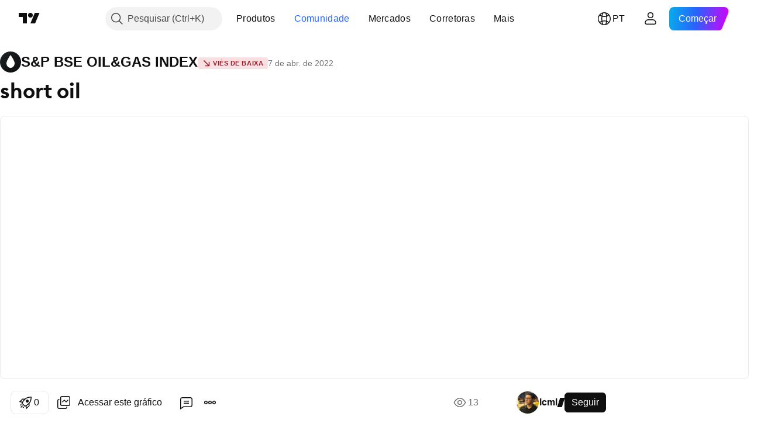

--- FILE ---
content_type: text/html; charset=utf-8
request_url: https://br.tradingview.com/chart/OILGAS/Uzo6ox4Z/
body_size: 133497
content:


<!DOCTYPE html>
<html lang="pt" dir="ltr" class="is-not-authenticated is-not-pro  theme-light"
 data-theme="light">
<head><meta charset="utf-8" />
<meta name="viewport" content="width=device-width, initial-scale=1.0, maximum-scale=1.0, minimum-scale=1.0, user-scalable=no">	<script nonce="E0/eD5on2yK5nw3pRMrckA==">window.initData = {};</script><title>short oil para BSE:OILGAS de lcml — TradingView</title>
<!-- { block promo_footer_css_bundle } -->
		<!-- { render_css_bundle('promo_footer') } -->
		<link crossorigin="anonymous" href="https://static.tradingview.com/static/bundles/46610.6ab8fddbbeec572ad16b.css" rel="stylesheet" type="text/css"/>
	<!-- { endblock promo_footer_css_bundle } -->

	<!-- { block personal_css_bundle } -->
		<!-- render_css_bundle('base') -->
		<link crossorigin="anonymous" href="https://static.tradingview.com/static/bundles/68555.bd4a617f902d8e4336d7.css" rel="stylesheet" type="text/css"/>
<link crossorigin="anonymous" href="https://static.tradingview.com/static/bundles/23454.1ee43ed7cda5d814dba7.css" rel="stylesheet" type="text/css"/>
<link crossorigin="anonymous" href="https://static.tradingview.com/static/bundles/6140.2243f526973e835a8777.css" rel="stylesheet" type="text/css"/>
<link crossorigin="anonymous" href="https://static.tradingview.com/static/bundles/80954.ffebbd5b14e162a70fac.css" rel="stylesheet" type="text/css"/>
<link crossorigin="anonymous" href="https://static.tradingview.com/static/bundles/91676.df517de208b59f042c3b.css" rel="stylesheet" type="text/css"/>
<link crossorigin="anonymous" href="https://static.tradingview.com/static/bundles/7738.146c7925be9f43c9c767.css" rel="stylesheet" type="text/css"/>
<link crossorigin="anonymous" href="https://static.tradingview.com/static/bundles/36511.0e277b504c24d73f6420.css" rel="stylesheet" type="text/css"/>
<link crossorigin="anonymous" href="https://static.tradingview.com/static/bundles/83436.72594d7096e07bd415b3.css" rel="stylesheet" type="text/css"/>
<link crossorigin="anonymous" href="https://static.tradingview.com/static/bundles/78006.bb4e309d13e8ea654e19.css" rel="stylesheet" type="text/css"/>
<link crossorigin="anonymous" href="https://static.tradingview.com/static/bundles/78819.c8a32e4a427c0c57131c.css" rel="stylesheet" type="text/css"/>
<link crossorigin="anonymous" href="https://static.tradingview.com/static/bundles/53524.e6caff1a47a6c8a0f783.css" rel="stylesheet" type="text/css"/>
<link crossorigin="anonymous" href="https://static.tradingview.com/static/bundles/71590.3dc3168a8005e8c156fe.css" rel="stylesheet" type="text/css"/>
<link crossorigin="anonymous" href="https://static.tradingview.com/static/bundles/19646.2a0b835c9459f5e8f334.css" rel="stylesheet" type="text/css"/>
<link crossorigin="anonymous" href="https://static.tradingview.com/static/bundles/54048.1b5e0eb056a8145e2004.css" rel="stylesheet" type="text/css"/>
<link crossorigin="anonymous" href="https://static.tradingview.com/static/bundles/80152.515b38c2fad56295e0d7.css" rel="stylesheet" type="text/css"/>
<link crossorigin="anonymous" href="https://static.tradingview.com/static/bundles/12568.053cede951b9d64dea44.css" rel="stylesheet" type="text/css"/>
<link crossorigin="anonymous" href="https://static.tradingview.com/static/bundles/61466.8c6373aa92664b86de9e.css" rel="stylesheet" type="text/css"/>
<link crossorigin="anonymous" href="https://static.tradingview.com/static/bundles/15646.a33c76f5549cc7102e61.css" rel="stylesheet" type="text/css"/>
<link crossorigin="anonymous" href="https://static.tradingview.com/static/bundles/82053.cdd20397318c8a54ee02.css" rel="stylesheet" type="text/css"/>
<link crossorigin="anonymous" href="https://static.tradingview.com/static/bundles/7037.b0c44555783cdd4786b8.css" rel="stylesheet" type="text/css"/>
<link crossorigin="anonymous" href="https://static.tradingview.com/static/bundles/61593.1f12e32e6d4c4b83fe10.css" rel="stylesheet" type="text/css"/>
<link crossorigin="anonymous" href="https://static.tradingview.com/static/bundles/48372.e29096bd778450adbd58.css" rel="stylesheet" type="text/css"/>
<link crossorigin="anonymous" href="https://static.tradingview.com/static/bundles/83393.288c07086ff109a1d327.css" rel="stylesheet" type="text/css"/>
<link crossorigin="anonymous" href="https://static.tradingview.com/static/bundles/14881.5f96f6b3c550d3f0da23.css" rel="stylesheet" type="text/css"/>
<link crossorigin="anonymous" href="https://static.tradingview.com/static/bundles/68497.2dae60a90526a493d165.css" rel="stylesheet" type="text/css"/>
<link crossorigin="anonymous" href="https://static.tradingview.com/static/bundles/53910.cec6b9b458e103483d37.css" rel="stylesheet" type="text/css"/>
<link crossorigin="anonymous" href="https://static.tradingview.com/static/bundles/43858.4c0489c8756499c78a5e.css" rel="stylesheet" type="text/css"/>
<link crossorigin="anonymous" href="https://static.tradingview.com/static/bundles/53785.53a8a16a13c65b9ef1b6.css" rel="stylesheet" type="text/css"/>
<link crossorigin="anonymous" href="https://static.tradingview.com/static/bundles/5845.66e97921f2de4965604d.css" rel="stylesheet" type="text/css"/>
<link crossorigin="anonymous" href="https://static.tradingview.com/static/bundles/51011.8b74b8d86218eec14871.css" rel="stylesheet" type="text/css"/>
<link crossorigin="anonymous" href="https://static.tradingview.com/static/bundles/28627.4a832facb7e57c5e13f3.css" rel="stylesheet" type="text/css"/>
<link crossorigin="anonymous" href="https://static.tradingview.com/static/bundles/2800.140a08c3b11237f684ec.css" rel="stylesheet" type="text/css"/>
<link crossorigin="anonymous" href="https://static.tradingview.com/static/bundles/97695.a607e1947cc1d6442aef.css" rel="stylesheet" type="text/css"/>
<link crossorigin="anonymous" href="https://static.tradingview.com/static/bundles/9331.b085e41549ac76222ff0.css" rel="stylesheet" type="text/css"/>
<link crossorigin="anonymous" href="https://static.tradingview.com/static/bundles/90580.7322b9d581c3bd767a8f.css" rel="stylesheet" type="text/css"/>
	<!-- { endblock personal_css_bundle } -->

	<!-- { block extra_styles } -->
	<link crossorigin="anonymous" href="https://static.tradingview.com/static/bundles/35954.a8e87c60a250a6212b03.css" rel="stylesheet" type="text/css"/>
<link crossorigin="anonymous" href="https://static.tradingview.com/static/bundles/85571.12891bfbb287744d3a89.css" rel="stylesheet" type="text/css"/>
<link crossorigin="anonymous" href="https://static.tradingview.com/static/bundles/80326.4dd8f716b361ea76fac9.css" rel="stylesheet" type="text/css"/>
<link crossorigin="anonymous" href="https://static.tradingview.com/static/bundles/36983.a1a91e4e3b8d4d56af6a.css" rel="stylesheet" type="text/css"/>
<link crossorigin="anonymous" href="https://static.tradingview.com/static/bundles/89838.89b41c884d5213432809.css" rel="stylesheet" type="text/css"/>
<link crossorigin="anonymous" href="https://static.tradingview.com/static/bundles/56056.08865a24cd22e705a127.css" rel="stylesheet" type="text/css"/>
<link crossorigin="anonymous" href="https://static.tradingview.com/static/bundles/87673.303d3d3a2eef8a440230.css" rel="stylesheet" type="text/css"/>
<link crossorigin="anonymous" href="https://static.tradingview.com/static/bundles/2604.9ad3142f13630874398c.css" rel="stylesheet" type="text/css"/>
<link crossorigin="anonymous" href="https://static.tradingview.com/static/bundles/80540.e664998b1025f8944a19.css" rel="stylesheet" type="text/css"/>
<link crossorigin="anonymous" href="https://static.tradingview.com/static/bundles/20553.dad95b9e4df028f98405.css" rel="stylesheet" type="text/css"/>
<link crossorigin="anonymous" href="https://static.tradingview.com/static/bundles/79726.a94905aa773ec52c64fa.css" rel="stylesheet" type="text/css"/>
<link crossorigin="anonymous" href="https://static.tradingview.com/static/bundles/45527.b5acda22a891bd0b8b78.css" rel="stylesheet" type="text/css"/>
<link crossorigin="anonymous" href="https://static.tradingview.com/static/bundles/16303.86c68c4067216e42a0f1.css" rel="stylesheet" type="text/css"/>
<link crossorigin="anonymous" href="https://static.tradingview.com/static/bundles/10787.b78aa0f889805782a114.css" rel="stylesheet" type="text/css"/>
<link crossorigin="anonymous" href="https://static.tradingview.com/static/bundles/75621.826c38517eae6571304f.css" rel="stylesheet" type="text/css"/>
<link crossorigin="anonymous" href="https://static.tradingview.com/static/bundles/34961.ce7b2959f31f83034b45.css" rel="stylesheet" type="text/css"/>
<link crossorigin="anonymous" href="https://static.tradingview.com/static/bundles/9432.a23f3ec5b836024b605b.css" rel="stylesheet" type="text/css"/>
<link crossorigin="anonymous" href="https://static.tradingview.com/static/bundles/69234.d49d6f461c53e70b38bc.css" rel="stylesheet" type="text/css"/>
<link crossorigin="anonymous" href="https://static.tradingview.com/static/bundles/69559.b37eaf239cea1a4a4b98.css" rel="stylesheet" type="text/css"/>
<link crossorigin="anonymous" href="https://static.tradingview.com/static/bundles/1787.83eca2c4704f4649b7a3.css" rel="stylesheet" type="text/css"/>
<link crossorigin="anonymous" href="https://static.tradingview.com/static/bundles/69513.2fb5f6f3eb739c16078d.css" rel="stylesheet" type="text/css"/>
<link crossorigin="anonymous" href="https://static.tradingview.com/static/bundles/16802.c75dd2e4bc4003a8d3c6.css" rel="stylesheet" type="text/css"/>
<link crossorigin="anonymous" href="https://static.tradingview.com/static/bundles/66205.0655ac40c6882bf9e438.css" rel="stylesheet" type="text/css"/>
<link crossorigin="anonymous" href="https://static.tradingview.com/static/bundles/39406.3ab347d4bc9cadf8d238.css" rel="stylesheet" type="text/css"/>
<link crossorigin="anonymous" href="https://static.tradingview.com/static/bundles/95157.42c5ad63db6e22dd1780.css" rel="stylesheet" type="text/css"/>
<link crossorigin="anonymous" href="https://static.tradingview.com/static/bundles/96877.2ad4e54f72ca1dbe5a12.css" rel="stylesheet" type="text/css"/>
<link crossorigin="anonymous" href="https://static.tradingview.com/static/bundles/55496.e2d0f6189d763981c46b.css" rel="stylesheet" type="text/css"/>
<link crossorigin="anonymous" href="https://static.tradingview.com/static/bundles/37772.bb7416e25ce047652be6.css" rel="stylesheet" type="text/css"/>
<link crossorigin="anonymous" href="https://static.tradingview.com/static/bundles/5280.24a50d99637b4e3bf9e7.css" rel="stylesheet" type="text/css"/>
<link crossorigin="anonymous" href="https://static.tradingview.com/static/bundles/34477.fa043cf9d22075746ca7.css" rel="stylesheet" type="text/css"/>
<link crossorigin="anonymous" href="https://static.tradingview.com/static/bundles/48133.249d27fbf7cfdf5dfd83.css" rel="stylesheet" type="text/css"/>
<link crossorigin="anonymous" href="https://static.tradingview.com/static/bundles/71130.5845fa80448b407d32ec.css" rel="stylesheet" type="text/css"/>
<link crossorigin="anonymous" href="https://static.tradingview.com/static/bundles/80209.a2b02fc165a1c32d442e.css" rel="stylesheet" type="text/css"/>
<link crossorigin="anonymous" href="https://static.tradingview.com/static/bundles/69789.82e6d18dc48a569d26eb.css" rel="stylesheet" type="text/css"/>
<link crossorigin="anonymous" href="https://static.tradingview.com/static/bundles/92190.7992e8c447118cda6e67.css" rel="stylesheet" type="text/css"/>
<link crossorigin="anonymous" href="https://static.tradingview.com/static/bundles/80135.5d64ece78149214e8812.css" rel="stylesheet" type="text/css"/>
<link crossorigin="anonymous" href="https://static.tradingview.com/static/bundles/68673.507ceb094fe735b3e439.css" rel="stylesheet" type="text/css"/>
<link crossorigin="anonymous" href="https://static.tradingview.com/static/bundles/41386.24dc3e7280c9494642a6.css" rel="stylesheet" type="text/css"/>
<link crossorigin="anonymous" href="https://static.tradingview.com/static/bundles/26726.005deab1142faaf7462d.css" rel="stylesheet" type="text/css"/>
<link crossorigin="anonymous" href="https://static.tradingview.com/static/bundles/40157.aa36a3e7cbd35864ab1c.css" rel="stylesheet" type="text/css"/>
<link crossorigin="anonymous" href="https://static.tradingview.com/static/bundles/73320.9e07627cdc60a2c13dc3.css" rel="stylesheet" type="text/css"/>
<link crossorigin="anonymous" href="https://static.tradingview.com/static/bundles/17975.664cb7df376aef027378.css" rel="stylesheet" type="text/css"/>
<link crossorigin="anonymous" href="https://static.tradingview.com/static/bundles/49059.e8a11b1164ed8f31863d.css" rel="stylesheet" type="text/css"/>
<link crossorigin="anonymous" href="https://static.tradingview.com/static/bundles/63804.b2e7517523adce965dba.css" rel="stylesheet" type="text/css"/>
<link crossorigin="anonymous" href="https://static.tradingview.com/static/bundles/61232.8ac06c6d6672271c5f68.css" rel="stylesheet" type="text/css"/>
<link crossorigin="anonymous" href="https://static.tradingview.com/static/bundles/98635.199034cf25af72be11eb.css" rel="stylesheet" type="text/css"/>
<link crossorigin="anonymous" href="https://static.tradingview.com/static/bundles/19188.843c3e887cfdf130d542.css" rel="stylesheet" type="text/css"/>
<link crossorigin="anonymous" href="https://static.tradingview.com/static/bundles/71842.e409f558fe163ea9a3de.css" rel="stylesheet" type="text/css"/>
<link crossorigin="anonymous" href="https://static.tradingview.com/static/bundles/94291.db4c9d5652778b489aaa.css" rel="stylesheet" type="text/css"/>
<link crossorigin="anonymous" href="https://static.tradingview.com/static/bundles/80447.f611cd4d950c54a2caec.css" rel="stylesheet" type="text/css"/>
<link crossorigin="anonymous" href="https://static.tradingview.com/static/bundles/64337.848f88391da875ceb2a3.css" rel="stylesheet" type="text/css"/>
<link crossorigin="anonymous" href="https://static.tradingview.com/static/bundles/28023.e2ac42d074266d6f4cc4.css" rel="stylesheet" type="text/css"/>
<link crossorigin="anonymous" href="https://static.tradingview.com/static/bundles/92275.e4906aeeda8c192efa8f.css" rel="stylesheet" type="text/css"/>
<link crossorigin="anonymous" href="https://static.tradingview.com/static/bundles/30467.4ca141638fbeaa002769.css" rel="stylesheet" type="text/css"/>
<link crossorigin="anonymous" href="https://static.tradingview.com/static/bundles/48327.f218afa7d02ef496982b.css" rel="stylesheet" type="text/css"/>
<link crossorigin="anonymous" href="https://static.tradingview.com/static/bundles/90424.ef5d27e92eb3d48dab23.css" rel="stylesheet" type="text/css"/>
<link crossorigin="anonymous" href="https://static.tradingview.com/static/bundles/28028.a89d3d49f869720ebbba.css" rel="stylesheet" type="text/css"/>
<link crossorigin="anonymous" href="https://static.tradingview.com/static/bundles/95192.84d89360ede6a350ded3.css" rel="stylesheet" type="text/css"/>
<link crossorigin="anonymous" href="https://static.tradingview.com/static/bundles/29991.e8c29c22063c80408cca.css" rel="stylesheet" type="text/css"/>
<link crossorigin="anonymous" href="https://static.tradingview.com/static/bundles/56548.c32eeb1152afcd97b12e.css" rel="stylesheet" type="text/css"/>
<link crossorigin="anonymous" href="https://static.tradingview.com/static/bundles/83117.fdc9454547343089f3c6.css" rel="stylesheet" type="text/css"/>
<link crossorigin="anonymous" href="https://static.tradingview.com/static/bundles/62423.ab5c2b3cb921527e4170.css" rel="stylesheet" type="text/css"/>
<link crossorigin="anonymous" href="https://static.tradingview.com/static/bundles/17466.6154c4943032cbc1f19b.css" rel="stylesheet" type="text/css"/>
<link crossorigin="anonymous" href="https://static.tradingview.com/static/bundles/74208.57160ac113283e720311.css" rel="stylesheet" type="text/css"/>
<link crossorigin="anonymous" href="https://static.tradingview.com/static/bundles/57966.dc96c4d047ce06b033ba.css" rel="stylesheet" type="text/css"/>
<link crossorigin="anonymous" href="https://static.tradingview.com/static/bundles/75987.21c839e51d9fe09bc1ad.css" rel="stylesheet" type="text/css"/>
<link crossorigin="anonymous" href="https://static.tradingview.com/static/bundles/75483.323d337a96ea2d0d1f5b.css" rel="stylesheet" type="text/css"/>
<link crossorigin="anonymous" href="https://static.tradingview.com/static/bundles/58886.58e3d28c4207f0232d45.css" rel="stylesheet" type="text/css"/>
<link crossorigin="anonymous" href="https://static.tradingview.com/static/bundles/65407.b3335017ad0d222109e8.css" rel="stylesheet" type="text/css"/>
<link crossorigin="anonymous" href="https://static.tradingview.com/static/bundles/76172.455c0a58d3762d16e782.css" rel="stylesheet" type="text/css"/>
<link crossorigin="anonymous" href="https://static.tradingview.com/static/bundles/5439.2b62a108282b3e90d95c.css" rel="stylesheet" type="text/css"/>
<link crossorigin="anonymous" href="https://static.tradingview.com/static/bundles/71691.aa02a2d96f821d501dba.css" rel="stylesheet" type="text/css"/>
<link crossorigin="anonymous" href="https://static.tradingview.com/static/bundles/48602.cee64bd18eb72dd37b3d.css" rel="stylesheet" type="text/css"/>
<link crossorigin="anonymous" href="https://static.tradingview.com/static/bundles/89994.f500e435f461fabe05f6.css" rel="stylesheet" type="text/css"/>
<link crossorigin="anonymous" href="https://static.tradingview.com/static/bundles/49719.51824f94f04f357f27ed.css" rel="stylesheet" type="text/css"/>
<link crossorigin="anonymous" href="https://static.tradingview.com/static/bundles/40382.1ea7d74fa789f5e3b9c4.css" rel="stylesheet" type="text/css"/>
<link crossorigin="anonymous" href="https://static.tradingview.com/static/bundles/90105.28212819357e05bc15ab.css" rel="stylesheet" type="text/css"/>
<link crossorigin="anonymous" href="https://static.tradingview.com/static/bundles/69328.5b2ef44e883aedf9ee07.css" rel="stylesheet" type="text/css"/>
<link crossorigin="anonymous" href="https://static.tradingview.com/static/bundles/48252.f7d16c2e8bbca89e1d2b.css" rel="stylesheet" type="text/css"/>
<link crossorigin="anonymous" href="https://static.tradingview.com/static/bundles/3972.bd38a05bcbe9f63005d5.css" rel="stylesheet" type="text/css"/>
<link crossorigin="anonymous" href="https://static.tradingview.com/static/bundles/40163.7bcb96fa677df6654c99.css" rel="stylesheet" type="text/css"/>
<link crossorigin="anonymous" href="https://static.tradingview.com/static/bundles/58714.434b6268f44aba75e190.css" rel="stylesheet" type="text/css"/>
<link crossorigin="anonymous" href="https://static.tradingview.com/static/bundles/81539.52241fb1c81e27787e36.css" rel="stylesheet" type="text/css"/>
<link crossorigin="anonymous" href="https://static.tradingview.com/static/bundles/90969.af4707505f695c7b7e7e.css" rel="stylesheet" type="text/css"/>
<link crossorigin="anonymous" href="https://static.tradingview.com/static/bundles/85360.26bd3f4dca9113e5bd92.css" rel="stylesheet" type="text/css"/>
<link crossorigin="anonymous" href="https://static.tradingview.com/static/bundles/2206.0b382ed55589e98e3418.css" rel="preload" as="style"/>
<link crossorigin="anonymous" href="https://static.tradingview.com/static/bundles/78399.8876d8fb744d67484f1f.css" rel="preload" as="style"/>
<link crossorigin="anonymous" href="https://static.tradingview.com/static/bundles/38655.94b15842cd307f061854.css" rel="preload" as="style"/>
<link crossorigin="anonymous" href="https://static.tradingview.com/static/bundles/19602.f499cfafbc0a791ec49e.css" rel="preload" as="style"/>
	<!-- { endblock extra_styles } --><script nonce="E0/eD5on2yK5nw3pRMrckA==">
	window.locale = 'br';
	window.language = 'pt';
</script>
	<!-- { block promo_footer_js_bundle } -->
		<!-- { render_js_bundle('promo_footer') } -->
		<link crossorigin="anonymous" href="https://static.tradingview.com/static/bundles/pt.63639.1a35310cde8b9a02603e.js" rel="preload" as="script"/>
<link crossorigin="anonymous" href="https://static.tradingview.com/static/bundles/25096.13ec11dcdfb960643903.js" rel="preload" as="script"/>
<link crossorigin="anonymous" href="https://static.tradingview.com/static/bundles/promo_footer.2f40af629128305a1967.js" rel="preload" as="script"/><script crossorigin="anonymous" src="https://static.tradingview.com/static/bundles/pt.63639.1a35310cde8b9a02603e.js" defer></script>
<script crossorigin="anonymous" src="https://static.tradingview.com/static/bundles/25096.13ec11dcdfb960643903.js" defer></script>
<script crossorigin="anonymous" src="https://static.tradingview.com/static/bundles/promo_footer.2f40af629128305a1967.js" defer></script>
	<!-- { endblock promo_footer_js_bundle } -->

	<!-- { block personal_js_bundle } -->
		<!-- render_js_bundle('base') -->
		<link crossorigin="anonymous" href="https://static.tradingview.com/static/bundles/runtime.167fbecf778c20d137ce.js" rel="preload" as="script"/>
<link crossorigin="anonymous" href="https://static.tradingview.com/static/bundles/pt.11389.7300333af8487f9d2758.js" rel="preload" as="script"/>
<link crossorigin="anonymous" href="https://static.tradingview.com/static/bundles/32227.d826c45d2d27f2ff4314.js" rel="preload" as="script"/>
<link crossorigin="anonymous" href="https://static.tradingview.com/static/bundles/77507.452a723bd129c591daba.js" rel="preload" as="script"/>
<link crossorigin="anonymous" href="https://static.tradingview.com/static/bundles/22665.478e72b4af5ae0c375ec.js" rel="preload" as="script"/>
<link crossorigin="anonymous" href="https://static.tradingview.com/static/bundles/12886.7be7542f140baf734d79.js" rel="preload" as="script"/>
<link crossorigin="anonymous" href="https://static.tradingview.com/static/bundles/22023.035d84389dc598280aca.js" rel="preload" as="script"/>
<link crossorigin="anonymous" href="https://static.tradingview.com/static/bundles/2373.7f1c5f402e07b6f9d0b4.js" rel="preload" as="script"/>
<link crossorigin="anonymous" href="https://static.tradingview.com/static/bundles/44981.03883df3b9014aa8b8c1.js" rel="preload" as="script"/>
<link crossorigin="anonymous" href="https://static.tradingview.com/static/bundles/1620.4384dcaf86062417f23d.js" rel="preload" as="script"/>
<link crossorigin="anonymous" href="https://static.tradingview.com/static/bundles/68134.85030b25559767aff16d.js" rel="preload" as="script"/>
<link crossorigin="anonymous" href="https://static.tradingview.com/static/bundles/93243.3f0e3c891f56c1abbeea.js" rel="preload" as="script"/>
<link crossorigin="anonymous" href="https://static.tradingview.com/static/bundles/30354.aa349d51d0967472a94c.js" rel="preload" as="script"/>
<link crossorigin="anonymous" href="https://static.tradingview.com/static/bundles/89631.4b66e41ce19df03e14ff.js" rel="preload" as="script"/>
<link crossorigin="anonymous" href="https://static.tradingview.com/static/bundles/72318.df4bddf6a1d1c64d6f79.js" rel="preload" as="script"/>
<link crossorigin="anonymous" href="https://static.tradingview.com/static/bundles/23298.53b3652ec3b5d4808e8b.js" rel="preload" as="script"/>
<link crossorigin="anonymous" href="https://static.tradingview.com/static/bundles/91834.dbce493bda2d2692bfc3.js" rel="preload" as="script"/>
<link crossorigin="anonymous" href="https://static.tradingview.com/static/bundles/81015.ce3525692f86d7a7e3d6.js" rel="preload" as="script"/>
<link crossorigin="anonymous" href="https://static.tradingview.com/static/bundles/70241.59d1d79b7cd5cee932a7.js" rel="preload" as="script"/>
<link crossorigin="anonymous" href="https://static.tradingview.com/static/bundles/base.2e02d60b3394837924f7.js" rel="preload" as="script"/><script crossorigin="anonymous" src="https://static.tradingview.com/static/bundles/runtime.167fbecf778c20d137ce.js" defer></script>
<script crossorigin="anonymous" src="https://static.tradingview.com/static/bundles/pt.11389.7300333af8487f9d2758.js" defer></script>
<script crossorigin="anonymous" src="https://static.tradingview.com/static/bundles/32227.d826c45d2d27f2ff4314.js" defer></script>
<script crossorigin="anonymous" src="https://static.tradingview.com/static/bundles/77507.452a723bd129c591daba.js" defer></script>
<script crossorigin="anonymous" src="https://static.tradingview.com/static/bundles/22665.478e72b4af5ae0c375ec.js" defer></script>
<script crossorigin="anonymous" src="https://static.tradingview.com/static/bundles/12886.7be7542f140baf734d79.js" defer></script>
<script crossorigin="anonymous" src="https://static.tradingview.com/static/bundles/22023.035d84389dc598280aca.js" defer></script>
<script crossorigin="anonymous" src="https://static.tradingview.com/static/bundles/2373.7f1c5f402e07b6f9d0b4.js" defer></script>
<script crossorigin="anonymous" src="https://static.tradingview.com/static/bundles/44981.03883df3b9014aa8b8c1.js" defer></script>
<script crossorigin="anonymous" src="https://static.tradingview.com/static/bundles/1620.4384dcaf86062417f23d.js" defer></script>
<script crossorigin="anonymous" src="https://static.tradingview.com/static/bundles/68134.85030b25559767aff16d.js" defer></script>
<script crossorigin="anonymous" src="https://static.tradingview.com/static/bundles/93243.3f0e3c891f56c1abbeea.js" defer></script>
<script crossorigin="anonymous" src="https://static.tradingview.com/static/bundles/30354.aa349d51d0967472a94c.js" defer></script>
<script crossorigin="anonymous" src="https://static.tradingview.com/static/bundles/89631.4b66e41ce19df03e14ff.js" defer></script>
<script crossorigin="anonymous" src="https://static.tradingview.com/static/bundles/72318.df4bddf6a1d1c64d6f79.js" defer></script>
<script crossorigin="anonymous" src="https://static.tradingview.com/static/bundles/23298.53b3652ec3b5d4808e8b.js" defer></script>
<script crossorigin="anonymous" src="https://static.tradingview.com/static/bundles/91834.dbce493bda2d2692bfc3.js" defer></script>
<script crossorigin="anonymous" src="https://static.tradingview.com/static/bundles/81015.ce3525692f86d7a7e3d6.js" defer></script>
<script crossorigin="anonymous" src="https://static.tradingview.com/static/bundles/70241.59d1d79b7cd5cee932a7.js" defer></script>
<script crossorigin="anonymous" src="https://static.tradingview.com/static/bundles/base.2e02d60b3394837924f7.js" defer></script>
	<!-- { endblock personal_js_bundle } -->

	<!-- { block additional_js_bundle } -->
	<!-- { endblock additional_js_bundle } -->	<script nonce="E0/eD5on2yK5nw3pRMrckA==">
		window.initData = window.initData || {};
		window.initData.theme = "light";
			(()=>{"use strict";const t=/(?:^|;)\s*theme=(dark|light)(?:;|$)|$/.exec(document.cookie)[1];t&&(document.documentElement.classList.toggle("theme-dark","dark"===t),document.documentElement.classList.toggle("theme-light","light"===t),document.documentElement.dataset.theme=t,window.initData=window.initData||{},window.initData.theme=t)})();
	</script>
	<script nonce="E0/eD5on2yK5nw3pRMrckA==">
		(()=>{"use strict";"undefined"!=typeof window&&"undefined"!=typeof navigator&&/mac/i.test(navigator.platform)&&document.documentElement.classList.add("mac_os_system")})();
	</script>

	<script nonce="E0/eD5on2yK5nw3pRMrckA==">var environment = "battle";
		window.WS_HOST_PING_REQUIRED = true;
		window.BUILD_TIME = "2026-01-13T09:00:39";
		window.WEBSOCKET_HOST = "data.tradingview.com";
		window.WEBSOCKET_PRO_HOST = "prodata.tradingview.com";
		window.WEBSOCKET_HOST_FOR_DEEP_BACKTESTING = "history-data.tradingview.com";
		window.WIDGET_HOST = "https://www.tradingview-widget.com";
		window.TradingView = window.TradingView || {};
	</script>

	<link rel="conversions-config" href="https://s3.tradingview.com/conversions_pt.json">
	<link rel="metrics-config" href="https://scanner-backend.tradingview.com/enum/ordered?id=metrics_full_name,metrics&lang=pt&label-product=ytm-metrics-plan.json" crossorigin>

	<script nonce="E0/eD5on2yK5nw3pRMrckA==">
		(()=>{"use strict";function e(e,t=!1){const{searchParams:n}=new URL(String(location));let s="true"===n.get("mobileapp_new"),o="true"===n.get("mobileapp");if(!t){const e=function(e){const t=e+"=",n=document.cookie.split(";");for(let e=0;e<n.length;e++){let s=n[e];for(;" "===s.charAt(0);)s=s.substring(1,s.length);if(0===s.indexOf(t))return s.substring(t.length,s.length)}return null}("tv_app")||"";s||=["android","android_nps"].includes(e),o||="ios"===e}return!("new"!==e&&"any"!==e||!s)||!("new"===e||!o)}const t=()=>{},n="~m~";class s{constructor(e,t={}){this.sessionid=null,this.connected=!1,this._timeout=null,this._base=e,this._options={timeout:t.timeout||2e4,connectionType:t.connectionType}}connect(){this._socket=new WebSocket(this._prepareUrl()),this._socket.onmessage=e=>{if("string"!=typeof e.data)throw new TypeError(`The WebSocket message should be a string. Recieved ${Object.prototype.toString.call(e.data)}`);this._onData(e.data)},this._socket.onclose=this._onClose.bind(this),this._socket.onerror=this._onError.bind(this)}send(e){this._socket&&this._socket.send(this._encode(e))}disconnect(){this._clearIdleTimeout(),this._socket&&(this._socket.onmessage=t,this._socket.onclose=t,this._socket.onerror=t,this._socket.close())}_clearIdleTimeout(){null!==this._timeout&&(clearTimeout(this._timeout),this._timeout=null)}_encode(e){let t,o="";const i=Array.isArray(e)?e:[e],c=i.length;for(let e=0;e<c;e++)t=null===i[e]||void 0===i[e]?"":s._stringify(i[e]),o+=n+t.length+n+t;return o}_decode(e){const t=[];let s,o;do{if(e.substring(0,3)!==n)return t;s="",o="";const i=(e=e.substring(3)).length;for(let t=0;t<i;t++){if(o=Number(e.substring(t,t+1)),Number(e.substring(t,t+1))!==o){e=e.substring(s.length+3),s=Number(s);break}s+=o}t.push(e.substring(0,s)),e=e.substring(s)}while(""!==e);return t}_onData(e){this._setTimeout();const t=this._decode(e),n=t.length;for(let e=0;e<n;e++)this._onMessage(t[e])}_setTimeout(){this._clearIdleTimeout(),this._timeout=setTimeout(this._onTimeout.bind(this),this._options.timeout)}_onTimeout(){this.disconnect(),this._onDisconnect({code:4e3,reason:"socket.io timeout",wasClean:!1})}_onMessage(e){this.sessionid?this._checkIfHeartbeat(e)?this._onHeartbeat(e.slice(3)):this._checkIfJson(e)?this._base.onMessage(JSON.parse(e.slice(3))):this._base.onMessage(e):(this.sessionid=e,this._onConnect())}_checkIfHeartbeat(e){return this._checkMessageType(e,"h")}_checkIfJson(e){return this._checkMessageType(e,"j")}_checkMessageType(e,t){return e.substring(0,3)==="~"+t+"~"}_onHeartbeat(e){this.send("~h~"+e)}_onConnect(){this.connected=!0,this._base.onConnect()}_onDisconnect(e){this._clear(),this._base.onDisconnect(e),this.sessionid=null}_clear(){this.connected=!1}_prepareUrl(){const t=i(this._base.host);if(t.pathname+="socket.io/websocket",t.protocol="wss:",t.searchParams.append("from",window.location.pathname.slice(1,50)),t.searchParams.append("date",window.BUILD_TIME||""),e("any")&&t.searchParams.append("client","mobile"),this._options.connectionType&&t.searchParams.append("type",this._options.connectionType),
window.WEBSOCKET_PARAMS_ANALYTICS){const{ws_page_uri:e,ws_ancestor_origin:n}=window.WEBSOCKET_PARAMS_ANALYTICS;e&&t.searchParams.append("page-uri",e),n&&t.searchParams.append("ancestor-origin",n)}return t.href}_onClose(e){this._clearIdleTimeout(),this._onDisconnect(e)}_onError(e){this._clearIdleTimeout(),this._clear(),this._base.emit("error",[e]),this.sessionid=null}static _stringify(e){return"[object Object]"===Object.prototype.toString.call(e)?"~j~"+JSON.stringify(e):String(e)}}class o{constructor(e,t){this.host=e,this._connecting=!1,this._events={},this.transport=this._getTransport(t)}isConnected(){return!!this.transport&&this.transport.connected}isConnecting(){return this._connecting}connect(){this.isConnected()||(this._connecting&&this.disconnect(),this._connecting=!0,this.transport.connect())}send(e){this.transport&&this.transport.connected&&this.transport.send(e)}disconnect(){this.transport&&this.transport.disconnect()}on(e,t){e in this._events||(this._events[e]=[]),this._events[e].push(t)}offAll(){this._events={}}onMessage(e){this.emit("message",[e])}emit(e,t=[]){if(e in this._events){const n=this._events[e].concat(),s=n.length;for(let e=0;e<s;e++)n[e].apply(this,t)}}onConnect(){this.clear(),this.emit("connect")}onDisconnect(e){this.emit("disconnect",[e])}clear(){this._connecting=!1}_getTransport(e){return new s(this,e)}}function i(e){const t=-1!==e.indexOf("/")?new URL(e):new URL("wss://"+e);if("wss:"!==t.protocol&&"https:"!==t.protocol)throw new Error("Invalid websocket base "+e);return t.pathname.endsWith("/")||(t.pathname+="/"),t.search="",t.username="",t.password="",t}const c="undefined"!=typeof window&&Number(window.TELEMETRY_WS_ERROR_LOGS_THRESHOLD)||0;class r{constructor(e,t={}){this._queueStack=[],this._logsQueue=[],this._telemetryObjectsQueue=[],this._reconnectCount=0,this._redirectCount=0,this._errorsCount=0,this._errorsInfoSent=!1,this._connectionStart=null,this._connectionEstablished=null,this._reconnectTimeout=null,this._onlineCancellationToken=null,this._isConnectionForbidden=!1,this._initialHost=t.initialHost||null,this._suggestedHost=e,this._proHost=t.proHost,this._reconnectHost=t.reconnectHost,this._noReconnectAfterTimeout=!0===t.noReconnectAfterTimeout,this._dataRequestTimeout=t.dataRequestTimeout,this._connectionType=t.connectionType,this._doConnect(),t.pingRequired&&-1===window.location.search.indexOf("noping")&&this._startPing()}connect(){this._tryConnect()}resetCounters(){this._reconnectCount=0,this._redirectCount=0}setLogger(e,t){this._logger=e,this._getLogHistory=t,this._flushLogs()}setTelemetry(e){this._telemetry=e,this._telemetry.reportSent.subscribe(this,this._onTelemetrySent),this._flushTelemetry()}onReconnect(e){this._onReconnect=e}isConnected(){return!!this._socket&&this._socket.isConnected()}isConnecting(){return!!this._socket&&this._socket.isConnecting()}on(e,t){return!!this._socket&&("connect"===e&&this._socket.isConnected()?t():"disconnect"===e?this._disconnectCallbacks.push(t):this._socket.on(e,t),!0)}getSessionId(){
return this._socket&&this._socket.transport?this._socket.transport.sessionid:null}send(e){return this.isConnected()?(this._socket.send(e),!0):(this._queueMessage(e),!1)}getConnectionEstablished(){return this._connectionEstablished}getHost(){const e=this._tryGetProHost();return null!==e?e:this._reconnectHost&&this._reconnectCount>3?this._reconnectHost:this._suggestedHost}getReconnectCount(){return this._reconnectCount}getRedirectCount(){return this._redirectCount}getConnectionStart(){return this._connectionStart}disconnect(){this._clearReconnectTimeout(),(this.isConnected()||this.isConnecting())&&(this._propagateDisconnect(),this._disconnectCallbacks=[],this._closeSocket())}forbidConnection(){this._isConnectionForbidden=!0,this.disconnect()}allowConnection(){this._isConnectionForbidden=!1,this.connect()}isMaxRedirects(){return this._redirectCount>=20}isMaxReconnects(){return this._reconnectCount>=20}getPingInfo(){return this._pingInfo||null}_tryGetProHost(){return window.TradingView&&window.TradingView.onChartPage&&"battle"===window.environment&&!this._redirectCount&&-1===window.location.href.indexOf("ws_host")?this._initialHost?this._initialHost:void 0!==window.user&&window.user.pro_plan?this._proHost||this._suggestedHost:null:null}_queueMessage(e){0===this._queueStack.length&&this._logMessage(0,"Socket is not connected. Queued a message"),this._queueStack.push(e)}_processMessageQueue(){0!==this._queueStack.length&&(this._logMessage(0,"Processing queued messages"),this._queueStack.forEach(this.send.bind(this)),this._logMessage(0,"Processed "+this._queueStack.length+" messages"),this._queueStack=[])}_onDisconnect(e){this._noReconnectAfterTimeout||null!==this._reconnectTimeout||(this._reconnectTimeout=setTimeout(this._tryReconnect.bind(this),5e3)),this._clearOnlineCancellationToken();let t="disconnect session:"+this.getSessionId();e&&(t+=", code:"+e.code+", reason:"+e.reason,1005===e.code&&this._sendTelemetry("websocket_code_1005")),this._logMessage(0,t),this._propagateDisconnect(e),this._closeSocket(),this._queueStack=[]}_closeSocket(){null!==this._socket&&(this._socket.offAll(),this._socket.disconnect(),this._socket=null)}_logMessage(e,t){const n={method:e,message:t};this._logger?this._flushLogMessage(n):(n.message=`[${(new Date).toISOString()}] ${n.message}`,this._logsQueue.push(n))}_flushLogMessage(e){switch(e.method){case 2:this._logger.logDebug(e.message);break;case 3:this._logger.logError(e.message);break;case 0:this._logger.logInfo(e.message);break;case 1:this._logger.logNormal(e.message)}}_flushLogs(){this._flushLogMessage({method:1,message:"messages from queue. Start."}),this._logsQueue.forEach((e=>{this._flushLogMessage(e)})),this._flushLogMessage({method:1,message:"messages from queue. End."}),this._logsQueue=[]}_sendTelemetry(e,t){const n={event:e,params:t};this._telemetry?this._flushTelemetryObject(n):this._telemetryObjectsQueue.push(n)}_flushTelemetryObject(e){this._telemetry.sendChartReport(e.event,e.params,!1)}_flushTelemetry(){this._telemetryObjectsQueue.forEach((e=>{this._flushTelemetryObject(e)})),
this._telemetryObjectsQueue=[]}_doConnect(){this._socket&&(this._socket.isConnected()||this._socket.isConnecting())||(this._clearOnlineCancellationToken(),this._host=this.getHost(),this._socket=new o(this._host,{timeout:this._dataRequestTimeout,connectionType:this._connectionType}),this._logMessage(0,"Connecting to "+this._host),this._bindEvents(),this._disconnectCallbacks=[],this._connectionStart=performance.now(),this._connectionEstablished=null,this._socket.connect(),performance.mark("SWSC",{detail:"Start WebSocket connection"}),this._socket.on("connect",(()=>{performance.mark("EWSC",{detail:"End WebSocket connection"}),performance.measure("WebSocket connection delay","SWSC","EWSC")})))}_propagateDisconnect(e){const t=this._disconnectCallbacks.length;for(let n=0;n<t;n++)this._disconnectCallbacks[n](e||{})}_bindEvents(){this._socket&&(this._socket.on("connect",(()=>{const e=this.getSessionId();if("string"==typeof e){const t=JSON.parse(e);if(t.redirect)return this._redirectCount+=1,this._suggestedHost=t.redirect,this.isMaxRedirects()&&this._sendTelemetry("redirect_bailout"),void this._redirect()}this._connectionEstablished=performance.now(),this._processMessageQueue(),this._logMessage(0,"connect session:"+e)})),this._socket.on("disconnect",this._onDisconnect.bind(this)),this._socket.on("close",this._onDisconnect.bind(this)),this._socket.on("error",(e=>{this._logMessage(0,new Date+" session:"+this.getSessionId()+" websocket error:"+JSON.stringify(e)),this._sendTelemetry("websocket_error"),this._errorsCount++,!this._errorsInfoSent&&this._errorsCount>=c&&(void 0!==this._lastConnectCallStack&&(this._sendTelemetry("websocket_error_connect_stack",{text:this._lastConnectCallStack}),delete this._lastConnectCallStack),void 0!==this._getLogHistory&&this._sendTelemetry("websocket_error_log",{text:this._getLogHistory(50).join("\n")}),this._errorsInfoSent=!0)})))}_redirect(){this.disconnect(),this._reconnectWhenOnline()}_tryReconnect(){this._tryConnect()&&(this._reconnectCount+=1)}_tryConnect(){return!this._isConnectionForbidden&&(this._clearReconnectTimeout(),this._lastConnectCallStack=new Error(`WebSocket connect stack. Is connected: ${this.isConnected()}.`).stack||"",!this.isConnected()&&(this.disconnect(),this._reconnectWhenOnline(),!0))}_clearOnlineCancellationToken(){this._onlineCancellationToken&&(this._onlineCancellationToken(),this._onlineCancellationToken=null)}_clearReconnectTimeout(){null!==this._reconnectTimeout&&(clearTimeout(this._reconnectTimeout),this._reconnectTimeout=null)}_reconnectWhenOnline(){if(navigator.onLine)return this._logMessage(0,"Network status: online - trying to connect"),this._doConnect(),void(this._onReconnect&&this._onReconnect());this._logMessage(0,"Network status: offline - wait until online"),this._onlineCancellationToken=function(e){let t=e;const n=()=>{window.removeEventListener("online",n),t&&t()};return window.addEventListener("online",n),()=>{t=null}}((()=>{this._logMessage(0,"Network status changed to online - trying to connect"),this._doConnect(),
this._onReconnect&&this._onReconnect()}))}_onTelemetrySent(e){"websocket_error"in e&&(this._errorsCount=0,this._errorsInfoSent=!1)}_startPing(){if(this._pingIntervalId)return;const e=i(this.getHost());e.pathname+="ping",e.protocol="https:";let t=0,n=0;const s=e=>{this._pingInfo=this._pingInfo||{max:0,min:1/0,avg:0};const s=(new Date).getTime()-e;s>this._pingInfo.max&&(this._pingInfo.max=s),s<this._pingInfo.min&&(this._pingInfo.min=s),t+=s,n++,this._pingInfo.avg=t/n,n>=10&&this._pingIntervalId&&(clearInterval(this._pingIntervalId),delete this._pingIntervalId)};this._pingIntervalId=setInterval((()=>{const t=(new Date).getTime(),n=new XMLHttpRequest;n.open("GET",e,!0),n.send(),n.onreadystatechange=()=>{n.readyState===XMLHttpRequest.DONE&&200===n.status&&s(t)}}),1e4)}}window.WSBackendConnection=new r(window.WEBSOCKET_HOST,{pingRequired:window.WS_HOST_PING_REQUIRED,proHost:window.WEBSOCKET_PRO_HOST,reconnectHost:window.WEBSOCKET_HOST_FOR_RECONNECT,initialHost:window.WEBSOCKET_INITIAL_HOST,connectionType:window.WEBSOCKET_CONNECTION_TYPE}),window.WSBackendConnectionCtor=r})();
	</script>


	<script nonce="E0/eD5on2yK5nw3pRMrckA==">var is_authenticated = false;
		var user = {"username":"Guest","following":"0","followers":"0","ignore_list":[],"available_offers":{}};
		window.initData.priceAlertsFacadeClientUrl = "https://pricealerts.tradingview.com";
		window.initData.currentLocaleInfo = {"language":"pt","language_name":"Português","flag":"br","geoip_code":"br","iso":"pt","iso_639_3":"por","global_name":"Portuguese"};
		window.initData.offerButtonInfo = {"class_name":"tv-header__offer-button-container--trial-join","title":"Começar","href":"/pricing/?source=header_go_pro_button&feature=start_free_trial","subtitle":null,"expiration":null,"color":"gradient","stretch":false};
		window.initData.settings = {'S3_LOGO_SERVICE_BASE_URL': 'https://s3-symbol-logo.tradingview.com/', 'S3_NEWS_IMAGE_SERVICE_BASE_URL': 'https://s3.tradingview.com/news/', 'WEBPACK_STATIC_PATH': 'https://static.tradingview.com/static/bundles/', 'TRADING_URL': 'https://papertrading.tradingview.com', 'CRUD_STORAGE_URL': 'https://crud-storage.tradingview.com'};
		window.countryCode = "US";


			window.__initialEnabledFeaturesets =
				(window.__initialEnabledFeaturesets || []).concat(
					['tv_production'].concat(
						window.ClientCustomConfiguration && window.ClientCustomConfiguration.getEnabledFeatureSet
							? JSON.parse(window.ClientCustomConfiguration.getEnabledFeatureSet())
							: []
					)
				);

			if (window.ClientCustomConfiguration && window.ClientCustomConfiguration.getDisabledFeatureSet) {
				window.__initialDisabledFeaturesets = JSON.parse(window.ClientCustomConfiguration.getDisabledFeatureSet());
			}



			var lastGlobalNotificationIds = [1015016,1014997,1014980,1014958,1014941,1014921,1014873,1014856,1014841,1014827,1014810];

		var shopConf = {
			offers: [],
		};

		var featureToggleState = {"black_friday_popup":1.0,"black_friday_mainpage":1.0,"black_friday_extend_limitation":1.0,"chart_autosave_5min":1.0,"chart_autosave_30min":1.0,"chart_save_metainfo_separately":1.0,"performance_test_mode":1.0,"ticks_replay":1.0,"footprint_statistic_table":1.0,"chart_storage_hibernation_delay_60min":1.0,"log_replay_to_persistent_logger":1.0,"enable_select_date_replay_mobile":1.0,"support_persistent_logs":1.0,"new_error_card_icons":1.0,"seasonals_table":1.0,"ytm_on_chart":1.0,"enable_step_by_step_hints_for_drawings":1.0,"enable_new_indicators_templates_view":1.0,"allow_brackets_profit_loss":1.0,"enable_traded_context_linking":1.0,"order_context_validation_in_instant_mode":1.0,"internal_fullscreen_api":1.0,"alerts-presets":1.0,"alerts-start-christmas":1.0,"alerts-watchlist-allow-in-multicondions":1.0,"alerts-pro-symbol-filtering":1.0,"alerts-disable-fires-read-from-toast":1.0,"alerts-editor-fire-rate-setting":1.0,"enable_symbol_change_restriction_on_widgets":1.0,"enable_asx_symbol_restriction":1.0,"symphony_allow_non_partitioned_cookie_on_old_symphony":1.0,"symphony_notification_badges":1.0,"symphony_use_adk_for_upgrade_request":1.0,"telegram_mini_app_reduce_snapshot_quality":1.0,"news_enable_filtering_by_user":1.0,"timeout_django_db":0.15,"timeout_django_usersettings_db":0.15,"timeout_django_charts_db":0.25,"timeout_django_symbols_lists_db":0.25,"timeout_django_minds_db":0.05,"timeout_django_logging_db":0.25,"disable_services_monitor_metrics":1.0,"enable_signin_recaptcha":1.0,"enable_idea_spamdetectorml":1.0,"enable_idea_spamdetectorml_comments":1.0,"enable_spamdetectorml_chat":1.0,"enable_minds_spamdetectorml":1.0,"backend-connections-in-token":1.0,"one_connection_with_exchanges":1.0,"mobile-ads-ios":1.0,"mobile-ads-android":1.0,"google-one-tap-signin":1.0,"braintree-gopro-in-order-dialog":1.0,"braintree-apple-pay":1.0,"braintree-google-pay":1.0,"braintree-apple-pay-from-ios-app":1.0,"braintree-apple-pay-trial":1.0,"triplea-payments":1.0,"braintree-google-pay-trial":1.0,"braintree-one-usd-verification":1.0,"braintree-3ds-enabled":1.0,"braintree-3ds-status-check":1.0,"braintree-additional-card-checks-for-trial":1.0,"braintree-instant-settlement":1.0,"braintree_recurring_billing_scheduler_subscription":1.0,"checkout_manual_capture_required":1.0,"checkout-subscriptions":1.0,"checkout_additional_card_checks_for_trial":1.0,"checkout_fail_on_duplicate_payment_methods_for_trial":1.0,"checkout_fail_on_banned_countries_for_trial":1.0,"checkout_fail_on_banned_bank_for_trial":1.0,"checkout_fail_on_banned_bank_for_premium_trial":1.0,"checkout_fail_on_close_to_expiration_card_trial":1.0,"checkout_fail_on_prepaid_card_trial":1.0,"country_of_issuance_vs_billing_country":1.0,"checkout_show_instead_of_braintree":1.0,"checkout-3ds":1.0,"checkout-3ds-us":1.0,"checkout-paypal":1.0,"checkout_include_account_holder":1.0,"checkout-paypal-trial":1.0,"annual_to_monthly_downgrade_attempt":1.0,"razorpay_trial_10_inr":1.0,"razorpay-card-order-token-section":1.0,"razorpay-card-subscriptions":1.0,"razorpay-upi-subscriptions":1.0,"razorpay-s3-invoice-upload":1.0,"razorpay_include_date_of_birth":1.0,"dlocal-payments":1.0,"braintree_transaction_source":1.0,"vertex-tax":1.0,"receipt_in_emails":1.0,"adwords-analytics":1.0,"disable_mobile_upsell_ios":1.0,"disable_mobile_upsell_android":1.0,"required_agreement_for_rt":1.0,"check_market_data_limits":1.0,"force_to_complete_data":1.0,"force_to_upgrade_to_expert":1.0,"send_tradevan_invoice":1.0,"show_pepe_animation":1.0,"send_next_payment_info_receipt":1.0,"screener-alerts-read-only":1.0,"screener-condition-filters-auto-apply":1.0,"screener_bond_restriction_by_auth_enabled":1.0,"screener_bond_rating_columns_restriction_by_auth_enabled":1.0,"ses_tracking":1.0,"send_financial_notifications":1.0,"spark_translations":1.0,"spark_category_translations":1.0,"spark_tags_translations":1.0,"pro_plan_initial_refunds_disabled":1.0,"previous_monoproduct_purchases_refunds_enabled":1.0,"enable_ideas_recommendations":1.0,"enable_ideas_recommendations_feed":1.0,"fail_on_duplicate_payment_methods_for_trial":1.0,"ethoca_alert_notification_webhook":1.0,"hide_suspicious_users_ideas":1.0,"disable_publish_strategy_range_based_chart":1.0,"restrict_simultaneous_requests":1.0,"login_from_new_device_email":1.0,"ssr_worker_nowait":1.0,"broker_A1CAPITAL":1.0,"broker_ACTIVTRADES":1.0,"broker_ALCHEMYMARKETS":1.0,"broker_ALICEBLUE":1.0,"broker_ALPACA":1.0,"broker_ALRAMZ":1.0,"broker_AMP":1.0,"hide_ANGELONE_on_ios":1.0,"hide_ANGELONE_on_android":1.0,"hide_ANGELONE_on_mobile_web":1.0,"ANGELONE_beta":1.0,"broker_AVA_FUTURES":1.0,"AVA_FUTURES_oauth_authorization":1.0,"broker_B2PRIME":1.0,"hide_BAJAJ_on_ios":1.0,"hide_BAJAJ_on_android":1.0,"hide_BAJAJ_on_mobile_web":1.0,"BAJAJ_beta":1.0,"broker_BEYOND":1.0,"broker_BINANCE":1.0,"enable_binanceapis_base_url":1.0,"broker_BINGBON":1.0,"broker_BITAZZA":1.0,"broker_BITGET":1.0,"broker_BITMEX":1.0,"broker_BITSTAMP":1.0,"broker_BLACKBULL":1.0,"broker_BLUEBERRYMARKETS":1.0,"broker_BTCC":1.0,"broker_BYBIT":1.0,"broker_CAPITALCOM":1.0,"broker_CAPTRADER":1.0,"CAPTRADER_separate_integration_migration_warning":1.0,"broker_CFI":1.0,"broker_CGSI":1.0,"hide_CGSI_on_ios":1.0,"hide_CGSI_on_android":1.0,"hide_CGSI_on_mobile_web":1.0,"CGSI_beta":1.0,"broker_CITYINDEX":1.0,"cityindex_spreadbetting":1.0,"broker_CMCMARKETS":1.0,"broker_COBRATRADING":1.0,"broker_COINBASE":1.0,"coinbase_request_server_logger":1.0,"coinbase_cancel_position_brackets":1.0,"broker_COINW":1.0,"broker_COLMEX":1.0,"hide_CQG_on_ios":1.0,"hide_CQG_on_android":1.0,"hide_CQG_on_mobile_web":1.0,"cqg-realtime-bandwidth-limit":1.0,"hide_CRYPTOCOM_on_ios":1.0,"hide_CRYPTOCOM_on_android":1.0,"hide_CRYPTOCOM_on_mobile_web":1.0,"CRYPTOCOM_beta":1.0,"hide_CURRENCYCOM_on_ios":1.0,"hide_CURRENCYCOM_on_android":1.0,"hide_CURRENCYCOM_on_mobile_web":1.0,"hide_CXM_on_ios":1.0,"hide_CXM_on_android":1.0,"hide_CXM_on_mobile_web":1.0,"CXM_beta":1.0,"broker_DAOL":1.0,"broker_DERAYAH":1.0,"broker_DHAN":1.0,"broker_DNSE":1.0,"broker_DORMAN":1.0,"hide_DUMMY_on_ios":1.0,"hide_DUMMY_on_android":1.0,"hide_DUMMY_on_mobile_web":1.0,"broker_EASYMARKETS":1.0,"broker_ECOVALORES":1.0,"ECOVALORES_beta":1.0,"broker_EDGECLEAR":1.0,"edgeclear_oauth_authorization":1.0,"broker_EIGHTCAP":1.0,"broker_ERRANTE":1.0,"broker_ESAFX":1.0,"hide_FIDELITY_on_ios":1.0,"hide_FIDELITY_on_android":1.0,"hide_FIDELITY_on_mobile_web":1.0,"FIDELITY_beta":1.0,"broker_FOREXCOM":1.0,"forexcom_session_v2":1.0,"broker_FPMARKETS":1.0,"hide_FTX_on_ios":1.0,"hide_FTX_on_android":1.0,"hide_FTX_on_mobile_web":1.0,"ftx_request_server_logger":1.0,"broker_FUSIONMARKETS":1.0,"fxcm_server_logger":1.0,"broker_FXCM":1.0,"broker_FXOPEN":1.0,"broker_FXPRO":1.0,"broker_FYERS":1.0,"broker_GATE":1.0,"broker_GBEBROKERS":1.0,"broker_GEMINI":1.0,"broker_GENIALINVESTIMENTOS":1.0,"hide_GLOBALPRIME_on_ios":1.0,"hide_GLOBALPRIME_on_android":1.0,"hide_GLOBALPRIME_on_mobile_web":1.0,"globalprime-brokers-side-maintenance":1.0,"broker_GOMARKETS":1.0,"broker_GOTRADE":1.0,"broker_HERENYA":1.0,"hide_HTX_on_ios":1.0,"hide_HTX_on_android":1.0,"hide_HTX_on_mobile_web":1.0,"broker_IBKR":1.0,"check_ibkr_side_maintenance":1.0,"ibkr_request_server_logger":1.0,"ibkr_parallel_provider_initialization":1.0,"ibkr_ws_account_summary":1.0,"ibkr_ws_server_logger":1.0,"ibkr_subscribe_to_order_updates_first":1.0,"ibkr_ws_account_ledger":1.0,"broker_IBROKER":1.0,"broker_ICMARKETS":1.0,"broker_ICMARKETS_ASIC":1.0,"broker_ICMARKETS_EU":1.0,"broker_IG":1.0,"broker_INFOYATIRIM":1.0,"broker_INNOVESTX":1.0,"broker_INTERACTIVEIL":1.0,"broker_IRONBEAM":1.0,"hide_IRONBEAM_CQG_on_ios":1.0,"hide_IRONBEAM_CQG_on_android":1.0,"hide_IRONBEAM_CQG_on_mobile_web":1.0,"broker_KSECURITIES":1.0,"broker_LIBERATOR":1.0,"broker_MEXEM":1.0,"broker_MIDAS":1.0,"hide_MOCKBROKER_on_ios":1.0,"hide_MOCKBROKER_on_android":1.0,"hide_MOCKBROKER_on_mobile_web":1.0,"hide_MOCKBROKER_IMPLICIT_on_ios":1.0,"hide_MOCKBROKER_IMPLICIT_on_android":1.0,"hide_MOCKBROKER_IMPLICIT_on_mobile_web":1.0,"hide_MOCKBROKER_CODE_on_ios":1.0,"hide_MOCKBROKER_CODE_on_android":1.0,"hide_MOCKBROKER_CODE_on_mobile_web":1.0,"broker_MOOMOO":1.0,"broker_MOTILALOSWAL":1.0,"broker_NINJATRADER":1.0,"broker_OANDA":1.0,"oanda_server_logging":1.0,"oanda_oauth_multiplexing":1.0,"broker_OKX":1.0,"broker_OPOFINANCE":1.0,"broker_OPTIMUS":1.0,"broker_OSMANLI":1.0,"broker_OSMANLIFX":1.0,"paper_force_connect_pushstream":1.0,"paper_subaccount_custom_currency":1.0,"paper_outside_rth":1.0,"broker_PAYTM":1.0,"broker_PEPPERSTONE":1.0,"broker_PHEMEX":1.0,"broker_PHILLIPCAPITAL_TR":1.0,"broker_PHILLIPNOVA":1.0,"broker_PLUS500":1.0,"plus500_oauth_authorization":1.0,"broker_PURPLETRADING":1.0,"broker_QUESTRADE":1.0,"broker_RIYADCAPITAL":1.0,"broker_ROBOMARKETS":1.0,"broker_REPLAYBROKER":1.0,"broker_SAMUEL":1.0,"broker_SAXOBANK":1.0,"broker_SHAREMARKET":1.0,"broker_SKILLING":1.0,"broker_SPREADEX":1.0,"broker_SWISSQUOTE":1.0,"broker_STONEX":1.0,"broker_TASTYFX":1.0,"broker_TASTYTRADE":1.0,"broker_THINKMARKETS":1.0,"broker_TICKMILL":1.0,"hide_TIGER_on_ios":1.0,"hide_TIGER_on_android":1.0,"hide_TIGER_on_mobile_web":1.0,"broker_TRADENATION":1.0,"hide_TRADESMART_on_ios":1.0,"hide_TRADESMART_on_android":1.0,"hide_TRADESMART_on_mobile_web":1.0,"TRADESMART_beta":1.0,"broker_TRADESTATION":1.0,"tradestation_request_server_logger":1.0,"tradestation_account_data_streaming":1.0,"tradestation_streaming_server_logging":1.0,"broker_TRADEZERO":1.0,"broker_TRADIER":1.0,"broker_TRADIER_FUTURES":1.0,"tradier_futures_oauth_authorization":1.0,"broker_TRADOVATE":1.0,"broker_TRADU":1.0,"tradu_spread_bet":1.0,"broker_TRIVE":1.0,"broker_VANTAGE":1.0,"broker_VELOCITY":1.0,"broker_WEBULL":1.0,"broker_WEBULLJAPAN":1.0,"broker_WEBULLPAY":1.0,"broker_WEBULLUK":1.0,"broker_WHITEBIT":1.0,"broker_WHSELFINVEST":1.0,"broker_WHSELFINVEST_FUTURES":1.0,"WHSELFINVEST_FUTURES_oauth_authorization":1.0,"broker_XCUBE":1.0,"broker_YLG":1.0,"broker_id_session":1.0,"disallow_concurrent_sessions":1.0,"use_code_flow_v2_provider":1.0,"use_code_flow_v2_provider_for_untested_brokers":1.0,"mobile_trading_web":1.0,"mobile_trading_ios":1.0,"mobile_trading_android":1.0,"continuous_front_contract_trading":1.0,"trading_request_server_logger":1.0,"rest_request_server_logger":1.0,"oauth2_code_flow_provider_server_logger":1.0,"rest_logout_on_429":1.0,"review_popup_on_chart":1.0,"show_concurrent_connection_warning":1.0,"enable_trading_server_logger":1.0,"order_presets":1.0,"order_ticket_resizable_drawer_on":1.0,"rest_use_async_mapper":1.0,"paper_competition_leaderboard":1.0,"paper_competition_link_community":1.0,"paper_competition_leaderboard_user_stats":1.0,"paper_competition_previous_competitions":1.0,"amp_oauth_authorization":1.0,"blueline_oauth_authorization":1.0,"dorman_oauth_authorization":1.0,"ironbeam_oauth_authorization":1.0,"optimus_oauth_authorization":1.0,"stonex_oauth_authorization":1.0,"ylg_oauth_authorization":1.0,"trading_general_events_ga_tracking":1.0,"replay_result_sharing":1.0,"replay_trading_brackets":1.0,"hide_all_brokers_button_in_ios_app":1.0,"force_max_allowed_pulling_intervals":1.0,"paper_delay_trading":1.0,"enable_first_touch_is_selection":1.0,"enable_order_moving_by_price_line":1.0,"clear_project_order_on_order_ticket_close":1.0,"enable_new_behavior_of_confirm_buttons_on_mobile":1.0,"renew_token_preemption_30":1.0,"do_not_open_ot_from_plus_button":1.0,"broker_side_promotion":1.0,"enable_new_trading_menu_structure":1.0,"enable_order_panel_state_persistence":1.0,"quick_trading_panel":1.0,"paper_order_confirmation_dialog":1.0,"paper_multiple_levels_enabled":1.0,"enable_chart_adaptive_tpsl_buttons_on_mobile":1.0,"enable_market_project_order":1.0,"enable_symbols_popularity_showing":1.0,"enable_translations_s3_upload":1.0,"etf_fund_flows_only_days_resolutions":1.0,"advanced_watchlist_hide_compare_widget":1.0,"disable_snowplow_platform_events":1.0,"notify_idea_mods_about_first_publication":1.0,"enable_waf_tracking":1.0,"new_errors_flow":1.0,"two_tabs_one_report":1.0,"hide_save_indicator":1.0,"backtesting_overview_infographics":1.0,"symbol_search_country_sources":1.0,"symbol_search_bond_type_filter":1.0,"watchlists_dialog_scroll_to_active":1.0,"bottom_panel_track_events":1.0,"snowplow_beacon_feature":1.0,"show_data_problems_in_help_center":1.0,"enable_apple_device_check":1.0,"enable_apple_intro_offer_signature":1.0,"enable_apple_promo_signature":1.0,"should_charge_full_price_on_upgrade_if_google_payment":1.0,"enable_push_notifications_android":1.0,"enable_push_notifications_ios":1.0,"enable_manticore_cluster":1.0,"enable_pushstream_auth":1.0,"enable_envoy_proxy":1.0,"enable_envoy_proxy_papertrading":1.0,"enable_envoy_proxy_screener":1.0,"enable_tv_watchlists":1.0,"disable_watchlists_modify":1.0,"options_reduce_polling_interval":1.0,"options_chain_use_quote_session":1.0,"options_chain_volume":1.0,"options_chart_price_unit":1.0,"options_spread_explorer":1.0,"show_toast_about_unread_message":1.0,"enable_partner_payout":1.0,"enable_email_change_logging":1.0,"set_limit_to_1000_for_colored_lists":1.0,"enable_email_on_partner_status_change":1.0,"enable_partner_program_apply":1.0,"enable_partner_program":1.0,"compress_cache_data":1.0,"news_enable_streaming":1.0,"news_screener_page_client":1.0,"enable_declaration_popup_on_load":1.0,"move_ideas_and_minds_into_news":1.0,"broker_awards_vote_2025":1.0,"show_data_bonds_free_users":1.0,"enable_modern_render_mode_on_markets_bonds":1.0,"enable_prof_popup_free":1.0,"ios_app_news_and_minds":1.0,"alerts-on-rectangles":1.0,"fundamental_graphs_presets":1.0,"do_not_disclose_phone_occupancy":1.0,"enable_redirect_to_widget_documentation_of_any_localization":1.0,"news_enable_streaming_hibernation":1.0,"news_streaming_hibernation_delay_10min":1.0,"pass_recovery_search_hide_info":1.0,"news_enable_streaming_on_screener":1.0,"enable_forced_email_confirmation":1.0,"enable_support_assistant":1.0,"show_gift_button":1.0,"address_validation_enabled":1.0,"generate_invoice_number_by_country":1.0,"show_favorite_layouts":1.0,"enable_social_auth_confirmation":1.0,"enable_ad_block_detect":1.0,"tvd_new_tab_linking":1.0,"tvd_last_tab_close_button":1.0,"hide_embed_this_chart":1.0,"move_watchlist_actions":1.0,"enable_lingua_lang_check":1.0,"get_saved_active_list_before_getting_all_lists":1.0,"enable_alternative_twitter_api":1.0,"show_referral_notification_dialog":0.5,"set_new_black_color":1.0,"hide_right_toolbar_button":1.0,"news_use_news_mediator":1.0,"allow_trailing_whitespace_in_number_token":1.0,"restrict_pwned_password_set":1.0,"notif_settings_enable_new_store":1.0,"notif_settings_disable_old_store_write":1.0,"notif_settings_disable_old_store_read":1.0,"checkout-enable-risksdk":1.0,"checkout-enable-risksdk-for-initial-purchase":1.0,"enable_metadefender_check_for_agreement":1.0,"show_download_yield_curves_data":1.0,"disable_widgetbar_in_apps":1.0,"hide_publications_of_banned_users":1.0,"enable_summary_updates_from_chart_session":1.0,"portfolios_page":1.0,"show_news_flow_tool_right_bar":1.0,"enable_chart_saving_stats":1.0,"enable_saving_same_chart_rate_limit":1.0,"news_alerts_enabled":1.0,"refund_unvoidable_coupons_enabled":1.0,"vertical_editor":1.0,"enable_snowplow_email_tracking":1.0,"news_enable_sentiment":1.0,"use_in_symbol_search_options_mcx_exchange":1.0,"enable_usersettings_symbols_per_row_soft_limit":0.1,"forbid_login_with_pwned_passwords":1.0,"allow_script_package_subscriptions":1.0,"debug_get_test_bars_data":1.0,"news_use_mediator_story":1.0,"header_toolbar_trade_button":1.0,"header_toolbar_trade_button_hint":1.0,"black_friday_enable_skip_to_payment":1.0,"new_order_ticket_inputs":0.2,"hide_see_on_super_charts_button":1.0,"hide_symbol_page_chart_type_switcher":1.0,"disable_chat_spam_protection_for_premium_users":1.0,"enable_broker_comparison_pages":1.0,"use_custom_create_user_perms_screener":1.0,"news_use_screens_from_mediator":0.5};</script>

<script nonce="E0/eD5on2yK5nw3pRMrckA==">
	window.initData = window.initData || {};

	window.initData.snowplowSettings = {
		collectorId: 'tv_cf',
		url: 'snowplow-pixel.tradingview.com',
		params: {
			appId: 'tradingview',
			postPath: '/com.tradingview/track',
		},
		enabled: true,
	}
</script>
	<script nonce="E0/eD5on2yK5nw3pRMrckA==">window.PUSHSTREAM_URL = "wss://pushstream.tradingview.com";
		window.CHARTEVENTS_URL = "https://chartevents-reuters.tradingview.com/";
		window.ECONOMIC_CALENDAR_URL = "https://economic-calendar.tradingview.com/";
		window.EARNINGS_CALENDAR_URL = "https://scanner.tradingview.com";
		window.NEWS_SERVICE_URL = "https://news-headlines.tradingview.com";
		window.NEWS_MEDIATOR_URL = "https://news-mediator.tradingview.com";
		window.NEWS_STREAMING_URL = "https://notifications.tradingview.com/news/channel";
		window.SS_HOST = "symbol-search.tradingview.com";
		window.SS_URL = "";
		window.PORTFOLIO_URL = "https://portfolio.tradingview.com/portfolio/v1";
		window.SS_DOMAIN_PARAMETER = 'production';
		window.DEFAULT_SYMBOL = "BMFBOVESPA:IBOV";
		window.COUNTRY_CODE_TO_DEFAULT_EXCHANGE = {"en":"US","us":"US","ae":"ADX","ar":"BCBA","at":"VIE","au":"ASX","bd":"DSEBD","be":"EURONEXT_BRU","bh":"BAHRAIN","br":"BMFBOVESPA","ca":"TSX","ch":"SIX","cl":"BCS","zh_CN":"SSE","co":"BVC","cy":"CSECY","cz":"PSECZ","de_DE":"XETR","dk":"OMXCOP","ee":"OMXTSE","eg":"EGX","es":"BME","fi":"OMXHEX","fr":"EURONEXT_PAR","gr":"ATHEX","hk":"HKEX","hu":"BET","id":"IDX","ie":"EURONEXTDUB","he_IL":"TASE","in":"BSE","is":"OMXICE","it":"MIL","ja":"TSE","ke":"NSEKE","kr":"KRX","kw":"KSE","lk":"CSELK","lt":"OMXVSE","lv":"OMXRSE","lu":"LUXSE","mx":"BMV","ma":"CSEMA","ms_MY":"MYX","ng":"NSENG","nl":"EURONEXT_AMS","no":"OSL","nz":"NZX","pe":"BVL","ph":"PSE","pk":"PSX","pl":"GPW","pt":"EURONEXT_LIS","qa":"QSE","rs":"BELEX","ru":"RUS","ro":"BVB","ar_AE":"TADAWUL","se":"NGM","sg":"SGX","sk":"BSSE","th_TH":"SET","tn":"BVMT","tr":"BIST","zh_TW":"TWSE","gb":"LSE","ve":"BVCV","vi_VN":"HOSE","za":"JSE"};
		window.SCREENER_HOST = "https://scanner.tradingview.com";
		window.TV_WATCHLISTS_URL = "";
		window.AWS_BBS3_DOMAIN = "https://tradingview-user-uploads.s3.amazonaws.com";
		window.AWS_S3_CDN  = "https://s3.tradingview.com";
		window.OPTIONS_CHARTING_HOST = "https://options-charting.tradingview.com";
		window.OPTIONS_STORAGE_HOST = "https://options-storage.tradingview.com";
		window.OPTIONS_STORAGE_DUMMY_RESPONSES = false;
		window.OPTIONS_SPREAD_EXPLORER_HOST = "https://options-spread-explorer.tradingview.com";
		window.initData.SCREENER_STORAGE_URL = "https://screener-storage.tradingview.com/screener-storage";
		window.initData.SCREENER_FACADE_HOST = "https://screener-facade.tradingview.com/screener-facade";
		window.initData.screener_storage_release_version = 48;
		window.initData.NEWS_SCREEN_DATA_VERSION = 1;

			window.DATA_ISSUES_HOST = "https://support-middleware.tradingview.com";

		window.TELEMETRY_HOSTS = {"charts":{"free":"https://telemetry.tradingview.com/free","pro":"https://telemetry.tradingview.com/pro","widget":"https://telemetry.tradingview.com/widget","ios_free":"https://telemetry.tradingview.com/charts-ios-free","ios_pro":"https://telemetry.tradingview.com/charts-ios-pro","android_free":"https://telemetry.tradingview.com/charts-android-free","android_pro":"https://telemetry.tradingview.com/charts-android-pro"},"alerts":{"all":"https://telemetry.tradingview.com/alerts"},"line_tools_storage":{"all":"https://telemetry.tradingview.com/line-tools-storage"},"news":{"all":"https://telemetry.tradingview.com/news"},"pine":{"all":"https://telemetry.tradingview.com/pine"},"calendars":{"all":"https://telemetry.tradingview.com/calendars"},"site":{"free":"https://telemetry.tradingview.com/site-free","pro":"https://telemetry.tradingview.com/site-pro","widget":"https://telemetry.tradingview.com/site-widget"},"trading":{"all":"https://telemetry.tradingview.com/trading"}};
		window.TELEMETRY_WS_ERROR_LOGS_THRESHOLD = 100;
		window.RECAPTCHA_SITE_KEY = "6Lcqv24UAAAAAIvkElDvwPxD0R8scDnMpizaBcHQ";
		window.RECAPTCHA_SITE_KEY_V3 = "6LeQMHgUAAAAAKCYctiBGWYrXN_tvrODSZ7i9dLA";
		window.GOOGLE_CLIENT_ID = "236720109952-v7ud8uaov0nb49fk5qm03as8o7dmsb30.apps.googleusercontent.com";

		window.PINE_URL = window.PINE_URL || "https://pine-facade.tradingview.com/pine-facade";</script>		<meta name="description" content="etf de empresas de oil e gas. Trap de livro no topo anterior.
+ guerra esfriando e saindo no noticiario.
+ oil abaixo de 100 definitivamente.
grande oportunidade de short em empresas do setor.
" />


<link rel="canonical" href="https://br.tradingview.com/chart/OILGAS/Uzo6ox4Z/" />
<meta name="robots" content="noindex, follow" />

<link rel="icon" href="https://static.tradingview.com/static/images/favicon.ico">
<meta name="application-name" content="TradingView" />

<meta name="format-detection" content="telephone=no" />

<link rel="manifest" href="https://static.tradingview.com/static/images/favicon/manifest.json" />

<meta name="theme-color" media="(prefers-color-scheme: light)" content="#F9F9F9"> <meta name="theme-color" media="(prefers-color-scheme: dark)" content="#262626"> 
<meta name="apple-mobile-web-app-title" content="TradingView Site" />
<meta name="apple-mobile-web-app-capable" content="yes" />
<meta name="apple-mobile-web-app-status-bar-style" content="black" />
<link rel="apple-touch-icon" sizes="180x180" href="https://static.tradingview.com/static/images/favicon/apple-touch-icon-180x180.png" /><link rel="link-locale" data-locale="en" href="https://www.tradingview.com/chart/OILGAS/Uzo6ox4Z/"><link rel="link-locale" data-locale="in" href="https://in.tradingview.com/chart/OILGAS/Uzo6ox4Z/"><link rel="link-locale" data-locale="de_DE" href="https://de.tradingview.com/chart/OILGAS/Uzo6ox4Z/"><link rel="link-locale" data-locale="fr" href="https://fr.tradingview.com/chart/OILGAS/Uzo6ox4Z/"><link rel="link-locale" data-locale="es" href="https://es.tradingview.com/chart/OILGAS/Uzo6ox4Z/"><link rel="link-locale" data-locale="it" href="https://it.tradingview.com/chart/OILGAS/Uzo6ox4Z/"><link rel="link-locale" data-locale="pl" href="https://pl.tradingview.com/chart/OILGAS/Uzo6ox4Z/"><link rel="link-locale" data-locale="tr" href="https://tr.tradingview.com/chart/OILGAS/Uzo6ox4Z/"><link rel="link-locale" data-locale="ru" href="https://ru.tradingview.com/chart/OILGAS/Uzo6ox4Z/"><link rel="link-locale" data-locale="br" href="https://br.tradingview.com/chart/OILGAS/Uzo6ox4Z/"><link rel="link-locale" data-locale="id" href="https://id.tradingview.com/chart/OILGAS/Uzo6ox4Z/"><link rel="link-locale" data-locale="ms_MY" href="https://my.tradingview.com/chart/OILGAS/Uzo6ox4Z/"><link rel="link-locale" data-locale="th_TH" href="https://th.tradingview.com/chart/OILGAS/Uzo6ox4Z/"><link rel="link-locale" data-locale="vi_VN" href="https://vn.tradingview.com/chart/OILGAS/Uzo6ox4Z/"><link rel="link-locale" data-locale="ja" href="https://jp.tradingview.com/chart/OILGAS/Uzo6ox4Z/"><link rel="link-locale" data-locale="kr" href="https://kr.tradingview.com/chart/OILGAS/Uzo6ox4Z/"><link rel="link-locale" data-locale="zh_CN" href="https://cn.tradingview.com/chart/OILGAS/Uzo6ox4Z/"><link rel="link-locale" data-locale="zh_TW" href="https://tw.tradingview.com/chart/OILGAS/Uzo6ox4Z/"><link rel="link-locale" data-locale="ar_AE" href="https://ar.tradingview.com/chart/OILGAS/Uzo6ox4Z/"><link rel="link-locale" data-locale="he_IL" href="https://il.tradingview.com/chart/OILGAS/Uzo6ox4Z/"><script id="page-locale-links" type="application/json">[{"url":"https://www.tradingview.com/chart/OILGAS/Uzo6ox4Z/","lang":null,"country":null,"locale":"en","hreflang":"x-default"},{"url":"https://in.tradingview.com/chart/OILGAS/Uzo6ox4Z/","lang":null,"country":null,"locale":"in","hreflang":"en-in"},{"url":"https://de.tradingview.com/chart/OILGAS/Uzo6ox4Z/","lang":null,"country":null,"locale":"de_DE","hreflang":"de"},{"url":"https://fr.tradingview.com/chart/OILGAS/Uzo6ox4Z/","lang":null,"country":null,"locale":"fr","hreflang":"fr"},{"url":"https://es.tradingview.com/chart/OILGAS/Uzo6ox4Z/","lang":null,"country":null,"locale":"es","hreflang":"es"},{"url":"https://it.tradingview.com/chart/OILGAS/Uzo6ox4Z/","lang":null,"country":null,"locale":"it","hreflang":"it"},{"url":"https://pl.tradingview.com/chart/OILGAS/Uzo6ox4Z/","lang":null,"country":null,"locale":"pl","hreflang":"pl"},{"url":"https://tr.tradingview.com/chart/OILGAS/Uzo6ox4Z/","lang":null,"country":null,"locale":"tr","hreflang":"tr"},{"url":"https://ru.tradingview.com/chart/OILGAS/Uzo6ox4Z/","lang":null,"country":null,"locale":"ru","hreflang":"ru"},{"url":"https://br.tradingview.com/chart/OILGAS/Uzo6ox4Z/","lang":null,"country":null,"locale":"br","hreflang":"pt-br"},{"url":"https://id.tradingview.com/chart/OILGAS/Uzo6ox4Z/","lang":null,"country":null,"locale":"id","hreflang":"id"},{"url":"https://my.tradingview.com/chart/OILGAS/Uzo6ox4Z/","lang":null,"country":null,"locale":"ms_MY","hreflang":"ms-my"},{"url":"https://th.tradingview.com/chart/OILGAS/Uzo6ox4Z/","lang":null,"country":null,"locale":"th_TH","hreflang":"th"},{"url":"https://vn.tradingview.com/chart/OILGAS/Uzo6ox4Z/","lang":null,"country":null,"locale":"vi_VN","hreflang":"vi-vn"},{"url":"https://jp.tradingview.com/chart/OILGAS/Uzo6ox4Z/","lang":null,"country":null,"locale":"ja","hreflang":"ja-jp"},{"url":"https://kr.tradingview.com/chart/OILGAS/Uzo6ox4Z/","lang":null,"country":null,"locale":"kr","hreflang":"ko-kr"},{"url":"https://cn.tradingview.com/chart/OILGAS/Uzo6ox4Z/","lang":null,"country":null,"locale":"zh_CN","hreflang":"zh-cn"},{"url":"https://tw.tradingview.com/chart/OILGAS/Uzo6ox4Z/","lang":null,"country":null,"locale":"zh_TW","hreflang":"zh-tw"},{"url":"https://ar.tradingview.com/chart/OILGAS/Uzo6ox4Z/","lang":null,"country":null,"locale":"ar_AE","hreflang":"ar-sa"},{"url":"https://il.tradingview.com/chart/OILGAS/Uzo6ox4Z/","lang":null,"country":null,"locale":"he_IL","hreflang":"he-il"}]</script><meta property="al:ios:app_store_id" content="1205990992" />
	<meta property="al:ios:app_name" content="TradingView - trading community, charts and quotes" />






<meta property="og:site_name" content="TradingView" /><meta property="og:type" content="article" /><meta property="og:title" content="short oil para BSE:OILGAS de lcml" /><meta property="og:description" content="etf de empresas de oil e gas. Trap de livro no topo anterior.
+ guerra esfriando e saindo no noticiario.
+ oil abaixo de 100 definitivamente.
grande oportunidade de short em empresas do setor.
" /><meta property="og:url" content="https://br.tradingview.com/chart/OILGAS/Uzo6ox4Z/" /><meta property="og:image" content="https://s3.tradingview.com/u/Uzo6ox4Z_big.png" /><meta property="og:image:height" content="630" /><meta property="og:image:width" content="1200" /><meta property="og:image:secure_url" content="https://s3.tradingview.com/u/Uzo6ox4Z_big.png" />



<meta name="twitter:site" content="@TradingView" /><meta name="twitter:card" content="summary_large_image" /><meta name="twitter:title" content="short oil para BSE:OILGAS de lcml" /><meta name="twitter:description" content="etf de empresas de oil e gas. Trap de livro no topo anterior.
+ guerra esfriando e saindo no noticiario.
+ oil abaixo de 100 definitivamente.
grande oportunidade de short em empresas do setor.
" /><meta name="twitter:url" content="https://br.tradingview.com/chart/OILGAS/Uzo6ox4Z/" /><meta name="twitter:image" content="https://s3.tradingview.com/u/Uzo6ox4Z_big.png" /><meta name="ahrefs-site-verification" content="f729ff74def35be4b9b92072c0e995b40fcb9e1aece03fb174343a1b7a5350ce">
</head>


<body class=""><script nonce="E0/eD5on2yK5nw3pRMrckA==">(()=>{"use strict";window.initData=window.initData||{},window.initData.block_widgetbar=function(i,t,n,a){function w(n){const w={resizerBridge:new t(window).allocate({areaName:"right"}),affectsLayout:()=>!0,adaptive:!0,settingsPrefix:"widgetbar",instantLoad:n,configuration:a};window.widgetbar=new i(w)}window.is_authenticated?w():window.loginStateChange.subscribe(this,(i=>{!i&&!window.widgetbar&&window.user&&window.is_authenticated&&w(!0)}))}})();</script><script nonce="E0/eD5on2yK5nw3pRMrckA==">(()=>{"use strict";function n(){const n=parseFloat(document.body.style.paddingRight||"0");document.body.classList.toggle("is-widgetbar-expanded",n>45)}n(),function(n){let t=null;function e(){null===t&&(t=window.requestAnimationFrame(i))}function i(){n(),t=null}window.addEventListener("resize",e,!1)}(n)})();</script>



<div class="tv-main">
			<div class="js-container-android-notification"></div>
			<div class="js-container-ios-notification"></div>

<!-- render_css_bundle('tv_header') -->
			<link crossorigin="anonymous" href="https://static.tradingview.com/static/bundles/91041.ee1ddefa896f4130e786.css" rel="stylesheet" type="text/css"/>
<link crossorigin="anonymous" href="https://static.tradingview.com/static/bundles/28493.850ebf3d28b8b7922cc2.css" rel="stylesheet" type="text/css"/><div class="tv-header tv-header__top js-site-header-container tv-header--sticky">
				<div class="tv-header__backdrop"></div><div class="tv-header__inner"><div class="tv-header__area tv-header__area--logo-menu">
						<button class="tv-header__hamburger-menu js-header-main-menu-mobile-button" aria-haspopup="true" aria-expanded="false" aria-label="Abrir menu">
							<svg width="18" height="12" viewBox="0 0 18 12" xmlns="http://www.w3.org/2000/svg"><path d="M0 12h18v-2h-18v2zm0-5h18v-2h-18v2zm0-7v2h18v-2h-18z" fill="currentColor"/></svg>
						</button>
						<span class="tv-header__logo">
							<a href="/" aria-label="Página principal do TradingView" class="tv-header__link tv-header__link--logo js-header-context-menu">
								<span class="tv-header__icon">
									<svg width="36" height="28" viewBox="0 0 36 28" xmlns="http://www.w3.org/2000/svg"><path d="M14 22H7V11H0V4h14v18zM28 22h-8l7.5-18h8L28 22z" fill="currentColor"/><circle cx="20" cy="8" r="4" fill="currentColor"/></svg>
								</span>
								<span class="tv-header__logo-text">
									<svg width="147" height="28" viewBox="0 0 147 28" xmlns="http://www.w3.org/2000/svg"><path d="M4.793 22.024h3.702V7.519h4.843V4.02H0v3.5h4.793v14.504zM13.343 22.024h3.474v-6.06c0-2.105 1.09-3.373 2.74-3.373.582 0 1.039.101 1.571.279V9.345a3.886 3.886 0 00-1.166-.152c-1.42 0-2.713.938-3.145 2.18V9.346h-3.474v12.679zM27.796 22.303c1.75 0 3.068-.888 3.652-1.7v1.42h3.474V9.346h-3.474v1.42c-.584-.811-1.902-1.699-3.652-1.699-3.372 0-5.959 3.043-5.959 6.618 0 3.576 2.587 6.619 5.96 6.619zm.736-3.17c-1.928 0-3.196-1.445-3.196-3.448 0-2.004 1.268-3.45 3.196-3.45 1.927 0 3.195 1.446 3.195 3.45 0 2.003-1.268 3.448-3.195 3.448zM43.193 22.303c1.75 0 3.068-.888 3.651-1.7v1.42h3.474V3.007h-3.474v7.76c-.583-.812-1.901-1.7-3.651-1.7-3.373 0-5.96 3.043-5.96 6.618 0 3.576 2.587 6.619 5.96 6.619zm.735-3.17c-1.927 0-3.195-1.445-3.195-3.448 0-2.004 1.268-3.45 3.195-3.45 1.927 0 3.195 1.446 3.195 3.45 0 2.003-1.268 3.448-3.195 3.448zM55.166 7.412a2.213 2.213 0 002.232-2.206A2.213 2.213 0 0055.166 3a2.224 2.224 0 00-2.206 2.206 2.224 2.224 0 002.206 2.206zm-1.724 14.612h3.474V9.49h-3.474v12.533zM59.998 22.024h3.474v-6.187c0-2.435 1.192-3.601 2.815-3.601 1.445 0 2.232 1.116 2.232 2.941v6.847h3.474v-7.43c0-3.296-1.826-5.528-4.894-5.528-1.649 0-2.942.71-3.627 1.724V9.345h-3.474v12.679zM80.833 18.65c-1.75 0-3.22-1.319-3.22-3.246 0-1.952 1.47-3.246 3.22-3.246 1.75 0 3.22 1.294 3.22 3.246 0 1.927-1.47 3.246-3.22 3.246zm-.406 8.85c3.88 0 6.822-1.978 6.822-6.543V9.268h-3.474v1.42C83.09 9.7 81.72 8.99 80.098 8.99c-3.322 0-5.985 2.84-5.985 6.415 0 3.55 2.663 6.39 5.985 6.39 1.623 0 2.992-.735 3.677-1.673v.862c0 2.029-1.344 3.474-3.398 3.474-1.42 0-2.84-.482-3.956-1.572l-1.902 2.586c1.445 1.395 3.702 2.029 5.908 2.029zM94.594 22.024h3.27L105.32 4.02h-4.057l-5.021 12.501L91.145 4.02h-3.981l7.43 18.004zM108.508 7.266a2.213 2.213 0 002.231-2.206 2.213 2.213 0 00-2.231-2.206c-1.192 0-2.207.988-2.207 2.206 0 1.217 1.015 2.206 2.207 2.206zm-1.725 14.758h3.474V9.345h-3.474v12.679zM119.248 22.303c2.662 0 4.691-1.116 5.883-2.84l-2.587-1.927c-.583.887-1.673 1.597-3.271 1.597-1.673 0-3.169-.938-3.372-2.637h9.483c.076-.533.051-.888.051-1.192 0-4.133-2.916-6.238-6.238-6.238-3.854 0-6.669 2.865-6.669 6.618 0 4.007 2.942 6.619 6.72 6.619zm-3.221-8.165c.33-1.547 1.775-2.207 3.069-2.207 1.293 0 2.561.685 2.865 2.207h-5.934zM138.45 22.024h3.449l4.184-12.679h-3.728l-2.383 8.114-2.587-8.114h-2.662l-2.561 8.114-2.409-8.114h-3.703l4.21 12.679h3.448l2.359-7.202 2.383 7.202z" fill="currentColor"/></svg>
								</span>
								<span class="js-logo-pro "></span>
							</a>
						</span>
					</div><div class="tv-header__middle-wrapper">
						<div class="tv-header__middle-content"><div class="tv-header__area tv-header__area--search">
<div class="tv-header-search-container">
	<button class="tv-header-search-container tv-header-search-container__button tv-header-search-container__button--full js-header-search-button" aria-label="Pesquisar">
		<svg xmlns="http://www.w3.org/2000/svg" width="28" height="28" viewBox="0 0 28 28" fill="currentColor"><path fill-rule="evenodd" d="M17.41 18.47a8.18 8.18 0 1 1 1.06-1.06L24 22.94 22.94 24zm1.45-6.29a6.68 6.68 0 1 1-13.36 0 6.68 6.68 0 0 1 13.36 0"/></svg>
		<span class="tv-header-search-container__text">Pesquisar</span>
	</button>
	<button class="tv-header-search-container__button tv-header-search-container__button--simple js-header-search-button" aria-label="Pesquisar"><svg xmlns="http://www.w3.org/2000/svg" width="28" height="28" viewBox="0 0 28 28" fill="currentColor"><path fill-rule="evenodd" d="M17.41 18.47a8.18 8.18 0 1 1 1.06-1.06L24 22.94 22.94 24zm1.45-6.29a6.68 6.68 0 1 1-13.36 0 6.68 6.68 0 0 1 13.36 0"/></svg></button>
</div>							</div><nav class="tv-header__area tv-header__area--menu js-header-main-menu">


<ul class="tv-header__main-menu">		<li
			class="tv-header__main-menu-item" data-main-menu-dropdown-root-index="0">
			<a data-main-menu-root-track-id="products" href="/chart/">Produtos<span
					class="tv-header__main-menu-item__chevron"
					tabindex="0"
					aria-haspopup="true"
					aria-expanded="false"
					aria-label="Menu Produtos"
					role="button"
				>
					<svg width="18" height="18" viewBox="0 0 18 18" xmlns="http://www.w3.org/2000/svg"><path d="M3.92 7.83 9 12.29l5.08-4.46-1-1.13L9 10.29l-4.09-3.6-.99 1.14Z" fill="currentColor"/></svg>
				</span>
			</a>
		</li>		<li
			class="tv-header__main-menu-item tv-header__main-menu-item--highlighted" data-main-menu-dropdown-root-index="1">
			<a data-main-menu-root-track-id="community" href="/ideas/">Comunidade<span
					class="tv-header__main-menu-item__chevron"
					tabindex="0"
					aria-haspopup="true"
					aria-expanded="false"
					aria-label="Menu Comunidade"
					role="button"
				>
					<svg width="18" height="18" viewBox="0 0 18 18" xmlns="http://www.w3.org/2000/svg"><path d="M3.92 7.83 9 12.29l5.08-4.46-1-1.13L9 10.29l-4.09-3.6-.99 1.14Z" fill="currentColor"/></svg>
				</span>
			</a>
		</li>		<li
			class="tv-header__main-menu-item" data-main-menu-dropdown-root-index="2">
			<a data-main-menu-root-track-id="markets" href="/markets/">Mercados<span
					class="tv-header__main-menu-item__chevron"
					tabindex="0"
					aria-haspopup="true"
					aria-expanded="false"
					aria-label="Menu Mercados"
					role="button"
				>
					<svg width="18" height="18" viewBox="0 0 18 18" xmlns="http://www.w3.org/2000/svg"><path d="M3.92 7.83 9 12.29l5.08-4.46-1-1.13L9 10.29l-4.09-3.6-.99 1.14Z" fill="currentColor"/></svg>
				</span>
			</a>
		</li>		<li
			class="tv-header__main-menu-item" data-main-menu-dropdown-root-index="3">
			<a data-main-menu-root-track-id="brokers" href="/brokers/">Corretoras<span
					class="tv-header__main-menu-item__chevron"
					tabindex="0"
					aria-haspopup="true"
					aria-expanded="false"
					aria-label="Menu Corretoras"
					role="button"
				>
					<svg width="18" height="18" viewBox="0 0 18 18" xmlns="http://www.w3.org/2000/svg"><path d="M3.92 7.83 9 12.29l5.08-4.46-1-1.13L9 10.29l-4.09-3.6-.99 1.14Z" fill="currentColor"/></svg>
				</span>
			</a>
		</li>		<li
			class="tv-header__main-menu-item" data-main-menu-dropdown-root-index="4">
			<a data-main-menu-root-track-id="more" href="/support/">Mais<span
					class="tv-header__main-menu-item__chevron"
					tabindex="0"
					aria-haspopup="true"
					aria-expanded="false"
					aria-label="Menu Mais"
					role="button"
				>
					<svg width="18" height="18" viewBox="0 0 18 18" xmlns="http://www.w3.org/2000/svg"><path d="M3.92 7.83 9 12.29l5.08-4.46-1-1.13L9 10.29l-4.09-3.6-.99 1.14Z" fill="currentColor"/></svg>
				</span>
			</a>
		</li></ul>

<script type="application/prs.init-data+json">
	{
		"mainMenuCategories": [{"id":"products","name":"Produtos","name_analytic":"Products","url":"/chart/","children":[{"id":"products-chart","name":"Supergráficos","name_analytic":"Supercharts","url":"/chart/"},{"section":"Ferramentas individuais","children":[{"id":"products-screeners","name":"Rastreadores","name_analytic":"Screeners","url":"/screener/","children":[{"id":"screener","section":"Rastreadores","children":[{"id":"stocks-screener","name":"Ações","name_analytic":"Stocks","url":"/screener/"},{"id":"etfs-screener","name":"ETFs","name_analytic":"ETFs","url":"/etf-screener/"},{"id":"bonds-screener","name":"Títulos","name_analytic":"Bonds","url":"/bond-screener/"},{"id":"crypto-coins-screener","name":"Criptomoedas","name_analytic":"Crypto coins","url":"/crypto-coins-screener/"},{"id":"cex-pairs-screener","name":"Pares CEX","name_analytic":"CEX pairs","url":"/cex-screener/"},{"id":"dex-pairs-screener","name":"Pares DEX","name_analytic":"DEX pairs","url":"/dex-screener/"},{"id":"pine-screener","name":"Pine","name_analytic":"Pine","url":"/pine-screener/","beta":true}]},{"id":"heatmap","section":"Mapas de Calor","children":[{"id":"stocks-heatmap","name":"Ações","name_analytic":"Stocks","url":"/heatmap/stock/"},{"id":"etfs-heatmap","name":"ETFs","name_analytic":"ETFs","url":"/heatmap/etf/"},{"id":"crypto-heatmap","name":"Cripto","name_analytic":"Crypto","url":"/heatmap/crypto/"}]}]},{"id":"calendars","name":"Calendários","name_analytic":"Calendars","url":"/economic-calendar/","children":[{"id":"economic-calendar","name":"Econômico","name_analytic":"Economic","url":"/economic-calendar/"},{"id":"earnings-calendar","name":"Resultados","name_analytic":"Earnings","url":"/earnings-calendar/"},{"id":"dividends-calendar","name":"Dividendos","name_analytic":"Dividends","url":"/dividend-calendar/"},{"id":"ipo-calendar","name":"IPO","name_analytic":"IPO","url":"/ipo-calendar/"}]},{"id":"news-flow","name":"News Flow","name_analytic":"News Flow","url":"/news-flow/"},{"id":"portfolios","name":"Portifólios","name_analytic":"Portfolios","url":"/portfolios/"},{"id":"products-fundamental-graphs","name":"Gráficos Fundamentalistas","name_analytic":"Fundamental Graphs","url":"/fundamental-graphs/"},{"id":"yield-curves","name":"Curvas de rendimento","name_analytic":"Yield Curves","url":"/yield-curves/"},{"id":"products-options","name":"Opções","name_analytic":"Options","url":"/options/"}]},{"section":"Sobre","children":[{"id":"about-product-pricing","name":"Preços","name_analytic":"Pricing","url":"/pricing/?source=main_menu&feature=pricing"},{"id":"features","name":"Recursos","name_analytic":"Features","url":"/features/"},{"id":"about-product-whats-new","name":"Novidades","name_analytic":"What's new","url":"/support/whats-new/"},{"id":"about-product-market-data","name":"Dados de mercado","name_analytic":"Market data","url":"/data-coverage/"}]}]},{"id":"community","name":"Comunidade","name_analytic":"Community","url":"/ideas/","children":[{"id":"community-paper-competition","name":"The Leap","name_analytic":"The Leap","url":"/the-leap/?source=community"},{"section":"Criado por traders","children":[{"id":"community-ideas","name":"Ideias de negociação","name_analytic":"Trading ideas","url":"/ideas/"},{"id":"community-scripts","name":"Indicadores e estratégias","name_analytic":"Indicators and strategies","url":"/scripts/"}]},{"section":"Sobre","children":[{"id":"community-power-community","name":"O poder da comunidade","name_analytic":"Power of community","url":"/social-network/"}]}]},{"id":"markets","name":"Mercados","name_analytic":"Markets","url":"/markets/","children":[{"id":"markets-research-overview","name":"Todo o mundo","name_analytic":"Entire world","url":"/markets/"},{"id":"markets-research-countries","name":"Países","name_analytic":"Countries","url":"/markets/brazil/","children":[{"id":"markets-research-countries-br","name":"Brasil","url":"/markets/brazil/","name_analytic":"Brazil"},{"id":"markets-research-countries-us","name":"Estados Unidos","name_analytic":"United States","url":"/markets/usa/"},{"id":"markets-research-countries-ca","name":"Canadá","name_analytic":"Canada","url":"/markets/canada/"},{"id":"markets-research-countries-gb","name":"Reino Unido","name_analytic":"United Kingdom","url":"/markets/united-kingdom/"},{"id":"markets-research-countries-de","name":"Alemanha","name_analytic":"Germany","url":"/markets/germany/"},{"id":"markets-research-countries-in","name":"Índia","name_analytic":"India","url":"/markets/india/"},{"id":"markets-research-countries-jp","name":"Japão","name_analytic":"Japan","url":"/markets/japan/"},{"id":"markets-research-countries-cn","name":"China Continental","name_analytic":"Mainland China","url":"/markets/china/"},{"id":"markets-research-countries-hk","name":"Hong Kong, China","name_analytic":"Hong Kong, China","url":"/markets/hong-kong/"},{"id":"markets-research-countries-sa","name":"Arábia Saudita","name_analytic":"Saudi Arabia","url":"/markets/ksa/"},{"id":"markets-research-countries-au","name":"Austrália","name_analytic":"Australia","url":"/markets/australia/"},{"id":"markets-research-countries-more","name":"Mais países...","name_analytic":"More countries"}],"watchlists":[{"id":"countries-symbol-BMFBOVESPA:IBOV","logoUrls":["https://s3-symbol-logo.tradingview.com/country/BR.svg"],"proName":"BMFBOVESPA:IBOV","url":"/symbols/BMFBOVESPA-IBOV/","title":"IBovespa","market":"countries","name_analytic":"BMFBOVESPA:IBOV"},{"id":"countries-symbol-BMFBOVESPA:IBRA","logoUrls":["https://s3-symbol-logo.tradingview.com/indices/ibrasil.svg"],"proName":"BMFBOVESPA:IBRA","url":"/symbols/BMFBOVESPA-IBRA/","title":"IBrA","market":"countries","name_analytic":"BMFBOVESPA:IBRA"},{"id":"countries-symbol-BMFBOVESPA:IBXL","logoUrls":["https://s3-symbol-logo.tradingview.com/indices/ibrx-50.svg"],"proName":"BMFBOVESPA:IBXL","url":"/symbols/BMFBOVESPA-IBXL/","title":"IBrX 50","market":"countries","name_analytic":"BMFBOVESPA:IBXL"},{"id":"countries-symbol-BMFBOVESPA:MLCX","logoUrls":["https://s3-symbol-logo.tradingview.com/b3-on-nm.svg"],"proName":"BMFBOVESPA:MLCX","url":"/symbols/BMFBOVESPA-MLCX/","title":"MidLargeCap","market":"countries","name_analytic":"BMFBOVESPA:MLCX"},{"id":"countries-symbol-BMFBOVESPA:SMLL","logoUrls":["https://s3-symbol-logo.tradingview.com/b3-on-nm.svg"],"proName":"BMFBOVESPA:SMLL","url":"/symbols/BMFBOVESPA-SMLL/","title":"SmallCap","market":"countries","name_analytic":"BMFBOVESPA:SMLL"},{"id":"countries-symbol-BMFBOVESPA:IFNC","logoUrls":["https://s3-symbol-logo.tradingview.com/sector/financial.svg"],"proName":"BMFBOVESPA:IFNC","url":"/symbols/BMFBOVESPA-IFNC/","title":"BM&FBOVESPA índice financeiro","market":"countries","name_analytic":"BMFBOVESPA:IFNC"},{"id":"countries-symbol-BMFBOVESPA:IEEX","logoUrls":["https://s3-symbol-logo.tradingview.com/electricity.svg"],"proName":"BMFBOVESPA:IEEX","url":"/symbols/BMFBOVESPA-IEEX/","title":"BM&FBOVESPA índice de energia elétrica","market":"countries","name_analytic":"BMFBOVESPA:IEEX"}]},{"id":"markets-research-news","name":"Notícias","name_analytic":"News","url":"/news/","children":[{"name":"Visão geral","url":"/news/","name_analytic":"Overview","id":"news-overview"},{"children":[{"name":"Todos","url":"/news/corporate-activity/all/","name_analytic":"All","id":"all"},{"name":"Comunicados à imprensa","url":"/news/corporate-activity/press-releases/","name_analytic":"Press releases","id":"press_release"},{"name":"Demonstrativos financeiros","url":"/news/corporate-activity/financial-statements/","name_analytic":"Financial statements","id":"financial_statement"},{"name":"Insider trading","url":"/news/corporate-activity/insider-trading/","name_analytic":"Insider trading","id":"insider_trading"},{"name":"ESG e regulação","url":"/news/corporate-activity/esg/","name_analytic":"ESG and regulation","id":"esg"},{"name":"Analistas","url":"/news/corporate-activity/recommendations/","name_analytic":"Analysts","id":"recommendation"}],"name":"Atividade corporativa","url":"/news/corporate-activity/","name_analytic":"Corporate activity","id":"news_corp_activity"},{"children":[{"name":"Reuters","url":"/news/top-providers/reuters/","name_analytic":"Reuters","id":"reuters"},{"name":"AFP","url":"/news/top-providers/afp/","name_analytic":"AFP","id":"afp"},{"name":"Invezz","url":"/news/top-providers/invezz/","name_analytic":"Invezz","id":"invezz"},{"name":"Beincrypto","url":"/news/top-providers/beincrypto/","name_analytic":"Beincrypto","id":"beincrypto"},{"name":"Notícias Agrícolas","url":"/news/top-providers/noticiasagricolas/","name_analytic":"Notícias Agrícolas","id":"noticiasagricolas"},{"name":"Money Times","url":"/news/top-providers/moneytimes/","name_analytic":"Money Times","id":"moneytimes"},{"name":"Livecoins","url":"/news/top-providers/livecoins/","name_analytic":"Livecoins","id":"livecoins"}],"section":"Melhores fornecedores"}]},{"section":"Ativos","children":[{"id":"markets-all","name":"Todos os mercados","name_analytic":"All markets","url":"/markets/"},{"id":"markets-indices","name":"Índices","name_analytic":"Indices","url":"/markets/indices/","watchlists":[{"id":"indices-symbol-BMFBOVESPA:IBOV","logoUrls":["https://s3-symbol-logo.tradingview.com/country/BR.svg"],"proName":"BMFBOVESPA:IBOV","url":"/symbols/BMFBOVESPA-IBOV/","title":"IBovespa","market":"indices","name_analytic":"BMFBOVESPA:IBOV"},{"id":"indices-symbol-BMFBOVESPA:IBRA","logoUrls":["https://s3-symbol-logo.tradingview.com/indices/ibrasil.svg"],"proName":"BMFBOVESPA:IBRA","url":"/symbols/BMFBOVESPA-IBRA/","title":"IBrA","market":"indices","name_analytic":"BMFBOVESPA:IBRA"},{"id":"indices-symbol-SP:SPX","logoUrls":["https://s3-symbol-logo.tradingview.com/indices/s-and-p-500.svg"],"proName":"SP:SPX","url":"/symbols/SPX/?exchange=SP","title":"S&P 500","market":"indices","name_analytic":"SP:SPX"},{"id":"indices-symbol-NASDAQ:NDX","logoUrls":["https://s3-symbol-logo.tradingview.com/indices/nasdaq-100.svg"],"proName":"NASDAQ:NDX","url":"/symbols/NASDAQ-NDX/","title":"Nasdaq 100","market":"indices","name_analytic":"NASDAQ:NDX"},{"id":"indices-symbol-DJ:DJI","logoUrls":["https://s3-symbol-logo.tradingview.com/indices/dow-30.svg"],"proName":"DJ:DJI","url":"/symbols/DJ-DJI/","title":"Dow 30","market":"indices","name_analytic":"DJ:DJI"},{"id":"indices-symbol-TVC:NI225","logoUrls":["https://s3-symbol-logo.tradingview.com/indices/nikkei-225.svg"],"proName":"TVC:NI225","url":"/symbols/TVC-NI225/","title":"Japão 225","market":"indices","name_analytic":"TVC:NI225"},{"id":"indices-symbol-FTSE:UKX","logoUrls":["https://s3-symbol-logo.tradingview.com/country/GB.svg"],"proName":"FTSE:UKX","url":"/symbols/FTSE-UKX/","title":"FTSE 100","market":"indices","name_analytic":"FTSE:UKX"}],"children":[{"id":"markets-indices-overview","name":"Visão geral","name_analytic":"Overview","url":"/markets/indices/"},{"section":"Cotações","children":[{"id":"markets-indices-all","name":"Todos os índices","name_analytic":"All indices","url":"/markets/indices/quotes-all/"},{"id":"markets-indices-major-world","name":"Principais Índices globais","name_analytic":"Major world indices","url":"/markets/indices/quotes-major/"},{"id":"markets-indices-us","name":"Índices dos EUA","name_analytic":"US indices","url":"/markets/indices/quotes-us/"},{"id":"markets-indices-s&p-sectors","name":"Setores S&P","name_analytic":"S&P sectors","url":"/markets/indices/quotes-snp/"},{"id":"markets-indices-Currency","name":"Índices de Moedas","name_analytic":"Currency indices","url":"/markets/indices/quotes-currency/"}]}]},{"id":"markets-stocks","name":"Ações","name_analytic":"Stocks","url":"/markets/stocks-brazil/","watchlists":[{"id":"stocks-symbol-BMFBOVESPA:PETR3","logoUrls":["https://s3-symbol-logo.tradingview.com/brasileiro-petrobras.svg"],"proName":"BMFBOVESPA:PETR3","url":"/symbols/BMFBOVESPA-PETR3/","title":"Petrobras","market":"stocks","name_analytic":"BMFBOVESPA:PETR3"},{"id":"stocks-symbol-BMFBOVESPA:VALE3","logoUrls":["https://s3-symbol-logo.tradingview.com/vale.svg"],"proName":"BMFBOVESPA:VALE3","url":"/symbols/BMFBOVESPA-VALE3/","title":"Vale","market":"stocks","name_analytic":"BMFBOVESPA:VALE3"},{"id":"stocks-symbol-BMFBOVESPA:ITUB3","logoUrls":["https://s3-symbol-logo.tradingview.com/itau-unibanco.svg"],"proName":"BMFBOVESPA:ITUB3","url":"/symbols/BMFBOVESPA-ITUB3/","title":"Itaú Unibanco","market":"stocks","name_analytic":"BMFBOVESPA:ITUB3"},{"id":"stocks-symbol-BMFBOVESPA:BBDC3","logoUrls":["https://s3-symbol-logo.tradingview.com/bradesco.svg"],"proName":"BMFBOVESPA:BBDC3","url":"/symbols/BMFBOVESPA-BBDC3/","title":"Banco Bradesco","market":"stocks","name_analytic":"BMFBOVESPA:BBDC3"},{"id":"stocks-symbol-BMFBOVESPA:SANB11","logoUrls":["https://s3-symbol-logo.tradingview.com/santander.svg"],"proName":"BMFBOVESPA:SANB11","url":"/symbols/BMFBOVESPA-SANB11/","title":"Banco Santander Brasil","market":"stocks","name_analytic":"BMFBOVESPA:SANB11"},{"id":"stocks-symbol-BMFBOVESPA:B3SA3","logoUrls":["https://s3-symbol-logo.tradingview.com/b3-on-nm.svg"],"proName":"BMFBOVESPA:B3SA3","url":"/symbols/BMFBOVESPA-B3SA3/","title":"B3","market":"stocks","name_analytic":"BMFBOVESPA:B3SA3"}],"banners":[{"id":"markets-stocks-screener","type":"screener","text":"Rastrear todas as ações","name_analytic":"Screen all stocks","url":"/screener/"}],"children":[{"id":"markets-stocks-overview","name":"Visão geral","name_analytic":"Overview","url":"/markets/stocks-brazil/"},{"id":"markets-stocks-sectors-and-industries","name":"Setores e indústrias","name_analytic":"Sectors and industries","url":"/markets/stocks-brazil/sectorandindustry-sector/"},{"section":"Ações Brasil","children":[{"id":"markets-stocks-all","name":"Todas as ações","name_analytic":"All stocks","url":"/markets/stocks-brazil/market-movers-all-stocks/"},{"id":"markets-stocks-large-cap","name":"Large-cap","name_analytic":"Large-cap","url":"/markets/stocks-brazil/market-movers-large-cap/"},{"id":"markets-stocks-top-gainers","name":"Melhores desempenhos","name_analytic":"Top gainers","url":"/markets/stocks-brazil/market-movers-gainers/"},{"id":"markets-stocks-top-losers","name":"Piores desempenhos","name_analytic":"Top losers","url":"/markets/stocks-brazil/market-movers-losers/"}]},{"section":"Ações mundiais","children":[{"id":"markets-world-stocks-biggest-companies","name":"Maiores empresas do mundo","name_analytic":"World biggest companies","url":"/markets/world-stocks/worlds-largest-companies/"},{"id":"markets-world-stocks-non-us-companies","name":"Maiores empresas não Americanas","name_analytic":"Largest non-U.S. companies","url":"/markets/world-stocks/worlds-non-us-companies/"},{"id":"markets-world-stocks-largest-employers","name":"Maiores empregadoras do mundo","name_analytic":"World largest employers","url":"/markets/world-stocks/worlds-largest-employers/"}]}]},{"id":"markets-crypto","name":"Cripto","name_analytic":"Crypto","url":"/markets/cryptocurrencies/","watchlists":[{"id":"bitcoin-symbol-CRYPTO:BTCUSD","logoUrls":["https://s3-symbol-logo.tradingview.com/crypto/XTVCBTC.svg"],"proName":"CRYPTO:BTCUSD","url":"/symbols/BTCUSD/?exchange=CRYPTO","title":"Bitcoin","market":"bitcoin","name_analytic":"CRYPTO:BTCUSD"},{"id":"bitcoin-symbol-CRYPTO:ETHUSD","logoUrls":["https://s3-symbol-logo.tradingview.com/crypto/XTVCETH.svg"],"proName":"CRYPTO:ETHUSD","url":"/symbols/ETHUSD/?exchange=CRYPTO","title":"Ethereum","market":"bitcoin","name_analytic":"CRYPTO:ETHUSD"},{"id":"bitcoin-symbol-CRYPTO:USDTUSD","logoUrls":["https://s3-symbol-logo.tradingview.com/crypto/XTVCUSDT.svg"],"proName":"CRYPTO:USDTUSD","url":"/symbols/USDTUSD/?exchange=CRYPTO","title":"Tether","market":"bitcoin","name_analytic":"CRYPTO:USDTUSD"},{"id":"bitcoin-symbol-CRYPTO:BNBUSD","logoUrls":["https://s3-symbol-logo.tradingview.com/crypto/XTVCBNB.svg"],"proName":"CRYPTO:BNBUSD","url":"/symbols/BNBUSD/?exchange=CRYPTO","title":"Binance Coin","market":"bitcoin","name_analytic":"CRYPTO:BNBUSD"},{"id":"bitcoin-symbol-CRYPTO:USDCUSD","logoUrls":["https://s3-symbol-logo.tradingview.com/crypto/XTVCUSDC.svg"],"proName":"CRYPTO:USDCUSD","url":"/symbols/USDCUSD/?exchange=CRYPTO","title":"USD Coin","market":"bitcoin","name_analytic":"CRYPTO:USDCUSD"},{"id":"bitcoin-symbol-CRYPTO:XRPUSD","logoUrls":["https://s3-symbol-logo.tradingview.com/crypto/XTVCXRP.svg"],"proName":"CRYPTO:XRPUSD","url":"/symbols/XRPUSD/?exchange=CRYPTO","title":"XRP","market":"bitcoin","name_analytic":"CRYPTO:XRPUSD"}],"banners":[{"id":"markets-crypto-screener","type":"screener","text":"Rastrear todas as criptos","name_analytic":"Screen all crypto","url":"/crypto-coins-screener/"}],"children":[{"id":"markets-crypto-overview","name":"Visão geral","name_analytic":"Overview","url":"/markets/cryptocurrencies/"},{"id":"markets-crypto-market-cap-charts","name":"Gráficos de Market cap","name_analytic":"Market cap charts","url":"/markets/cryptocurrencies/global-charts/"},{"id":"markets-crypto-dominance-chart","name":"Gráfico de dominância","name_analytic":"Dominance chart","url":"/markets/cryptocurrencies/dominance/"},{"section":"Moedas","children":[{"id":"markets-crypto-all-coins","name":"Todas as Moedas","name_analytic":"All coins","url":"/markets/cryptocurrencies/prices-all/"},{"id":"markets-crypto-defi-coins","name":"Moedas DeFi","name_analytic":"DeFi coins","url":"/markets/cryptocurrencies/prices-defi/"},{"id":"markets-crypto-most-value","name":"Maior valor bloqueado","name_analytic":"Most value locked","url":"/markets/cryptocurrencies/prices-highest-total-value-locked/"},{"id":"markets-crypto-top-gainers","name":"Melhores desempenhos","name_analytic":"Top gainers","url":"/markets/cryptocurrencies/prices-gainers/"},{"id":"markets-crypto-top-losers","name":"Piores desempenhos","name_analytic":"Top losers","url":"/markets/cryptocurrencies/prices-losers/"},{"id":"markets-crypto-large-cap","name":"Large-cap","name_analytic":"Large-cap","url":"/markets/cryptocurrencies/prices-large-cap/"},{"id":"markets-crypto-most-traded","name":"Mais negociadas","name_analytic":"Most traded","url":"/markets/cryptocurrencies/prices-most-traded/"},{"id":"markets-crypto-most-transactions","name":"Mais transações","name_analytic":"Most transactions","url":"/markets/cryptocurrencies/prices-most-transactions/"},{"id":"markets-crypto-highest-supply","name":"Maior oferta","name_analytic":"Highest supply","url":"/markets/cryptocurrencies/prices-highest-supply/"},{"id":"markets-crypto-lowest-supply","name":"Menor oferta","name_analytic":"Lowest supply","url":"/markets/cryptocurrencies/prices-lowest-supply/"}]}]},{"id":"markets-futures","name":"Futuros","name_analytic":"Futures","url":"/markets/futures/","watchlists":[{"id":"commodities-symbol-BMFBOVESPA:ETH1!","logoUrls":["https://s3-symbol-logo.tradingview.com/alcohol.svg"],"proName":"BMFBOVESPA:ETH1!","url":"/symbols/BMFBOVESPA-ETH1!/","title":"Etanol hidratado","market":"commodities","name_analytic":"BMFBOVESPA:ETH1!"},{"id":"commodities-symbol-BMFBOVESPA:CCM1!","logoUrls":["https://s3-symbol-logo.tradingview.com/commodity/corn.svg"],"proName":"BMFBOVESPA:CCM1!","url":"/symbols/BMFBOVESPA-CCM1!/","title":"Milho","market":"commodities","name_analytic":"BMFBOVESPA:CCM1!"},{"id":"commodities-symbol-BMFBOVESPA:BGI1!","logoUrls":["https://s3-symbol-logo.tradingview.com/cattle.svg"],"proName":"BMFBOVESPA:BGI1!","url":"/symbols/BMFBOVESPA-BGI1!/","title":"Boi Gordo","market":"commodities","name_analytic":"BMFBOVESPA:BGI1!"},{"id":"commodities-symbol-BMFBOVESPA:ICF1!","logoUrls":["https://s3-symbol-logo.tradingview.com/commodity/coffee.svg"],"proName":"BMFBOVESPA:ICF1!","url":"/symbols/BMFBOVESPA-ICF1!/","title":"Café","market":"commodities","name_analytic":"BMFBOVESPA:ICF1!"},{"id":"commodities-symbol-BMFBOVESPA:SJC1!","logoUrls":["https://s3-symbol-logo.tradingview.com/commodity/soybean.svg"],"proName":"BMFBOVESPA:SJC1!","url":"/symbols/BMFBOVESPA-SJC1!/","title":"Míni de Soja","market":"commodities","name_analytic":"BMFBOVESPA:SJC1!"},{"id":"commodities-symbol-BMFBOVESPA:SOY1!","logoUrls":["https://s3-symbol-logo.tradingview.com/commodity/soybean.svg"],"proName":"BMFBOVESPA:SOY1!","url":"/symbols/BMFBOVESPA-SOY1!/","title":"Soja FOB santos","market":"commodities","name_analytic":"BMFBOVESPA:SOY1!"}],"children":[{"id":"markets-futures-overview","name":"Visão geral","name_analytic":"Overview","url":"/markets/futures/"},{"section":"Preços","children":[{"id":"markets-futures-all","name":"Todos os futuros","name_analytic":"All futures","url":"/markets/futures/quotes-all/"},{"id":"markets-futures-agricultural","name":"Agrícola","name_analytic":"Agricultural","url":"/markets/futures/quotes-agricultural/"},{"id":"markets-futures-energy","name":"Energia","name_analytic":"Energy","url":"/markets/futures/quotes-energy/"},{"id":"markets-futures-currencies","name":"Moedas","name_analytic":"Currencies","url":"/markets/futures/quotes-currencies/"},{"id":"markets-futures-metals","name":"Metais","name_analytic":"Metals","url":"/markets/futures/quotes-metals/"},{"id":"markets-futures-world","name":"Índices Internacionais","name_analytic":"World indices","url":"/markets/futures/quotes-world-indices/"},{"id":"markets-futures-interest","name":"Juros","name_analytic":"Interest rates","url":"/markets/futures/quotes-interest-rates/"}]}]},{"id":"markets-forex","name":"Forex","name_analytic":"Forex","url":"/markets/currencies/","watchlists":[{"id":"forex-symbol-FX_IDC:USDBRL","logoUrls":["https://s3-symbol-logo.tradingview.com/country/US.svg","https://s3-symbol-logo.tradingview.com/country/BR.svg"],"proName":"FX_IDC:USDBRL","url":"/symbols/USDBRL/?exchange=FX_IDC","title":"USD para BRL","market":"forex","name_analytic":"FX_IDC:USDBRL"},{"id":"forex-symbol-FX_IDC:EURBRL","logoUrls":["https://s3-symbol-logo.tradingview.com/country/EU.svg","https://s3-symbol-logo.tradingview.com/country/BR.svg"],"proName":"FX_IDC:EURBRL","url":"/symbols/EURBRL/?exchange=FX_IDC","title":"EUR para BRL","market":"forex","name_analytic":"FX_IDC:EURBRL"},{"id":"forex-symbol-FX_IDC:EURUSD","logoUrls":["https://s3-symbol-logo.tradingview.com/country/EU.svg","https://s3-symbol-logo.tradingview.com/country/US.svg"],"proName":"FX_IDC:EURUSD","url":"/symbols/EURUSD/?exchange=FX_IDC","title":"EUR para USD","market":"forex","name_analytic":"FX_IDC:EURUSD"},{"id":"forex-symbol-FX_IDC:USDJPY","logoUrls":["https://s3-symbol-logo.tradingview.com/country/US.svg","https://s3-symbol-logo.tradingview.com/country/JP.svg"],"proName":"FX_IDC:USDJPY","url":"/symbols/USDJPY/?exchange=FX_IDC","title":"USD para JPY","market":"forex","name_analytic":"FX_IDC:USDJPY"},{"id":"forex-symbol-FX_IDC:GBPUSD","logoUrls":["https://s3-symbol-logo.tradingview.com/country/GB.svg","https://s3-symbol-logo.tradingview.com/country/US.svg"],"proName":"FX_IDC:GBPUSD","url":"/symbols/GBPUSD/?exchange=FX_IDC","title":"GBP para USD","market":"forex","name_analytic":"FX_IDC:GBPUSD"},{"id":"forex-symbol-FX_IDC:AUDUSD","logoUrls":["https://s3-symbol-logo.tradingview.com/country/AU.svg","https://s3-symbol-logo.tradingview.com/country/US.svg"],"proName":"FX_IDC:AUDUSD","url":"/symbols/AUDUSD/?exchange=FX_IDC","title":"AUD para USD","market":"forex","name_analytic":"FX_IDC:AUDUSD"}],"banners":[{"id":"markets-forex-screener","type":"screener","text":"Rastrear todos os forex","name_analytic":"Screen all forex","url":"/forex-screener/"}],"children":[{"id":"markets-forex-overview","name":"Visão geral","name_analytic":"Overview","url":"/markets/currencies/"},{"id":"markets-forex-cross","name":"Cotações Cruzada","name_analytic":"Cross rates","url":"/markets/currencies/cross-rates-overview-prices/"},{"id":"markets-forex-heatmap","name":"Mapa de Calor","name_analytic":"Heatmap","url":"/markets/currencies/cross-rates-overview-heat-map/"},{"id":"markets-forex-currency","name":"Índices de Moedas","name_analytic":"Currency indices","url":"/markets/currencies/indices-all/"},{"section":"Cotações","children":[{"id":"markets-forex-rates-all","name":"Todos os pares de moedas","name_analytic":"All currency pairs","url":"/markets/currencies/rates-all/"},{"id":"markets-forex-rates-major","name":"Principal","name_analytic":"Major","url":"/markets/currencies/rates-major/"},{"id":"markets-forex-rates-minor","name":"Secundário","name_analytic":"Minor","url":"/markets/currencies/rates-minor/"},{"id":"markets-forex-rates-exotic","name":"Exótico","name_analytic":"Exotic","url":"/markets/currencies/rates-exotic/"},{"id":"markets-forex-rates-americas","name":"Américas","name_analytic":"Americas","url":"/markets/currencies/rates-americas/"},{"id":"markets-forex-rates-europe","name":"Europa","name_analytic":"Europe","url":"/markets/currencies/rates-europe/"},{"id":"markets-forex-rates-asia","name":"Ásia","name_analytic":"Asia","url":"/markets/currencies/rates-asia/"},{"id":"markets-forex-rates-pacific","name":"Pacífico","name_analytic":"Pacific","url":"/markets/currencies/rates-pacific/"},{"id":"markets-forex-rates-middle","name":"Oriente Médio","name_analytic":"Middle East","url":"/markets/currencies/rates-middle-east/"},{"id":"markets-forex-rates-africa","name":"África","name_analytic":"Africa","url":"/markets/currencies/rates-africa/"}]}]},{"id":"markets-government-bonds","name":"Títulos do Governo","name_analytic":"Government bonds","url":"/markets/bonds/","watchlists":[{"id":"bonds-symbol-TVC:BR10Y","logoUrls":["https://s3-symbol-logo.tradingview.com/country/BR.svg"],"proName":"TVC:BR10Y","url":"/symbols/TVC-BR10Y/","title":"Brasil 10A yield","market":"bonds","name_analytic":"TVC:BR10Y"},{"id":"bonds-symbol-TVC:US10Y","logoUrls":["https://s3-symbol-logo.tradingview.com/country/US.svg"],"proName":"TVC:US10Y","url":"/symbols/TVC-US10Y/","title":"EUA 10A yield","market":"bonds","name_analytic":"TVC:US10Y"},{"id":"bonds-symbol-TVC:EU10Y","logoUrls":["https://s3-symbol-logo.tradingview.com/country/EU.svg"],"proName":"TVC:EU10Y","url":"/symbols/TVC-EU10Y/","title":"Euro 10A yield","market":"bonds","name_analytic":"TVC:EU10Y"},{"id":"bonds-symbol-TVC:GB10Y","logoUrls":["https://s3-symbol-logo.tradingview.com/country/GB.svg"],"proName":"TVC:GB10Y","url":"/symbols/TVC-GB10Y/","title":"UK 10A yield","market":"bonds","name_analytic":"TVC:GB10Y"},{"id":"bonds-symbol-TVC:DE10Y","logoUrls":["https://s3-symbol-logo.tradingview.com/country/DE.svg"],"proName":"TVC:DE10Y","url":"/symbols/TVC-DE10Y/","title":"Alemanha 10A yield","market":"bonds","name_analytic":"TVC:DE10Y"},{"id":"bonds-symbol-TVC:FR10Y","logoUrls":["https://s3-symbol-logo.tradingview.com/country/FR.svg"],"proName":"TVC:FR10Y","url":"/symbols/TVC-FR10Y/","title":"França 10A yield","market":"bonds","name_analytic":"TVC:FR10Y"}],"banners":[{"id":"markets-government-bonds-screener","type":"screener","text":"Exibir todos os títulos","name_analytic":"Screen all bonds","url":"/bond-screener/"},{"id":"markets-government-bonds-yield-curves","type":"yield-curves","text":"Explore as curvas de rentabilidade","name_analytic":"Explore yield curves","url":"/yield-curves/"}],"children":[{"id":"markets-government-bonds-overview","name":"Visão geral","name_analytic":"Overview","url":"/markets/bonds/"},{"id":"markets-government-bonds-yield-curve","name":"Curva de rendimento","name_analytic":"Yield curve","url":"/markets/bonds/yield-curve-all/"},{"id":"markets-government-bonds-yield-heatmap","name":"Mapa de Calor Yield","name_analytic":"Yield heatmap","url":"/markets/bonds/yields-major/"},{"section":"Cotações","children":[{"id":"markets-government-bonds-rates-all-bonds","name":"Todos os títulos","name_analytic":"All bonds","url":"/markets/bonds/prices-all/"},{"id":"markets-government-bonds-rates-all-10y","name":"Todos 10A","name_analytic":"All 10Y","url":"/markets/bonds/prices-all-10-year/"},{"id":"markets-government-bonds-rates-major-10y","name":"Principais 10A","name_analytic":"Major 10Y","url":"/markets/bonds/prices-major/"},{"id":"markets-government-bonds-rates-americas","name":"Américas","name_analytic":"Americas","url":"/markets/bonds/prices-americas/"},{"id":"markets-government-bonds-rates-europe","name":"Europa","name_analytic":"Europe","url":"/markets/bonds/prices-europe/"},{"id":"markets-government-bonds-rates-asia","name":"Ásia","name_analytic":"Asia","url":"/markets/bonds/prices-asia/"},{"id":"markets-government-bonds-rates-pacific","name":"Pacífico","name_analytic":"Pacific","url":"/markets/bonds/prices-pacific/"},{"id":"markets-government-bonds-rates-middle-east","name":"Oriente Médio","name_analytic":"Middle East","url":"/markets/bonds/prices-middle-east/"},{"id":"markets-government-bonds-rates-africa","name":"África","name_analytic":"Africa","url":"/markets/bonds/prices-africa/"}]}]},{"id":"markets-corporate-bonds","name":"Títulos corporativos","name_analytic":"Corporate bonds","url":"/markets/corporate-bonds/","watchlists":[{"id":"corporate_bonds-symbol-GETTEX:NVDA","logoUrls":["https://s3-symbol-logo.tradingview.com/nvidia.svg"],"proName":"GETTEX:NVDA","url":"/symbols/GETTEX-NVDA/","title":"NVIDIA 20/30","market":"corporate_bonds","name_analytic":"GETTEX:NVDA"},{"id":"corporate_bonds-symbol-FINRA:GME6042202","logoUrls":["https://s3-symbol-logo.tradingview.com/gamestop.svg"],"proName":"FINRA:GME6042202","url":"/symbols/FINRA-GME6042202/","title":"GameStop 25/30","market":"corporate_bonds","name_analytic":"FINRA:GME6042202"},{"id":"corporate_bonds-symbol-FINRA:AAPL5455705","logoUrls":["https://s3-symbol-logo.tradingview.com/apple.svg"],"proName":"FINRA:AAPL5455705","url":"/symbols/FINRA-AAPL5455705/","title":"Apple 22/52","market":"corporate_bonds","name_analytic":"FINRA:AAPL5455705"},{"id":"corporate_bonds-symbol-FWB:US97023CK9","logoUrls":["https://s3-symbol-logo.tradingview.com/boeing.svg"],"proName":"FWB:US97023CK9","url":"/symbols/FWB-US97023CK9/","title":"Boeing 19/49","market":"corporate_bonds","name_analytic":"FWB:US97023CK9"},{"id":"corporate_bonds-symbol-FINRA:MSFT.GK","logoUrls":["https://s3-symbol-logo.tradingview.com/microsoft.svg"],"proName":"FINRA:MSFT.GK","url":"/symbols/FINRA-MSFT.GK/","title":"Microsoft 14/41","market":"corporate_bonds","name_analytic":"FINRA:MSFT.GK"},{"id":"corporate_bonds-symbol-GETTEX:VODA","logoUrls":["https://s3-symbol-logo.tradingview.com/vodafone.svg"],"proName":"GETTEX:VODA","url":"/symbols/GETTEX-VODA/","title":"Vodafone 17/29","market":"corporate_bonds","name_analytic":"GETTEX:VODA"}],"banners":[{"id":"markets-corporate-bonds-screener","type":"screener","text":"Exibir todos os títulos","name_analytic":"Screen all bonds","url":"/bond-screener/"}],"children":[{"id":"markets-corporate-bonds-overview","name":"Visão geral","name_analytic":"Overview","url":"/markets/corporate-bonds/"},{"section":"Cotações","children":[{"id":"markets-corporate-bonds-overview-highest-yield","name":"Maior yield","name_analytic":"Highest yield","url":"/markets/corporate-bonds/rates-highest-yield/"},{"id":"markets-corporate-bonds-overview-long-term","name":"Longo prazo","name_analytic":"Long-term","url":"/markets/corporate-bonds/rates-long-term/"},{"id":"markets-corporate-bonds-overview-short-term","name":"Curto prazo","name_analytic":"Short-term","url":"/markets/corporate-bonds/rates-short-term/"},{"id":"markets-corporate-bonds-overview-floating-rate","name":"Taxa variável","name_analytic":"Floating-rate","url":"/markets/corporate-bonds/rates-floating-rate/"},{"id":"markets-corporate-bonds-overview-fixed-rate","name":"Taxa fixa","name_analytic":"Fixed-rate","url":"/markets/corporate-bonds/rates-fixed-coupon/"},{"id":"markets-corporate-bonds-overview-zero-coupon","name":"Cupom zero","name_analytic":"Zero-coupon","url":"/markets/corporate-bonds/rates-zero-coupon/"}]}]},{"id":"markets-etf","name":"ETFs","name_analytic":"ETFs","url":"/markets/etfs/","watchlists":[{"id":"etfs-symbol-AMEX:SPY","logoUrls":["https://s3-symbol-logo.tradingview.com/spdr-sandp500-etf-tr.svg"],"proName":"AMEX:SPY","url":"/symbols/AMEX-SPY/","title":"SPDR S&P 500","market":"etfs","name_analytic":"AMEX:SPY"},{"id":"etfs-symbol-AMEX:VTI","logoUrls":["https://s3-symbol-logo.tradingview.com/vanguard.svg"],"proName":"AMEX:VTI","url":"/symbols/AMEX-VTI/","title":"Vanguard Total Stock Market","market":"etfs","name_analytic":"AMEX:VTI"},{"id":"etfs-symbol-NASDAQ:QQQ","logoUrls":["https://s3-symbol-logo.tradingview.com/invesco.svg"],"proName":"NASDAQ:QQQ","url":"/symbols/NASDAQ-QQQ/","title":"Invesco QQQ","market":"etfs","name_analytic":"NASDAQ:QQQ"},{"id":"etfs-symbol-AMEX:GLD","logoUrls":["https://s3-symbol-logo.tradingview.com/spdr-sandp500-etf-tr.svg"],"proName":"AMEX:GLD","url":"/symbols/AMEX-GLD/","title":"SPDR Gold Trust","market":"etfs","name_analytic":"AMEX:GLD"},{"id":"etfs-symbol-NASDAQ:IBIT","logoUrls":["https://s3-symbol-logo.tradingview.com/ishares.svg"],"proName":"NASDAQ:IBIT","url":"/symbols/NASDAQ-IBIT/","title":"iShares Bitcoin Trust","market":"etfs","name_analytic":"NASDAQ:IBIT"},{"id":"etfs-symbol-NASDAQ:SMH","logoUrls":["https://s3-symbol-logo.tradingview.com/vaneck.svg"],"proName":"NASDAQ:SMH","url":"/symbols/NASDAQ-SMH/","title":"VanEck Semiconductor","market":"etfs","name_analytic":"NASDAQ:SMH"}],"banners":[{"id":"markets-etf-screener","type":"screener","text":"Rastrear todos os ETFs","name_analytic":"Screen all ETFs","url":"/etf-screener/"}],"children":[{"id":"markets-etf-overview","name":"Visão geral","name_analytic":"Overview","url":"/markets/etfs/"},{"section":"Fundos","children":[{"id":"markets-etf-largest","name":"Maiores ETFs","name_analytic":"Largest ETFs","url":"/markets/etfs/funds-largest/"},{"id":"markets-etf-highest-aum-growth","name":"Maior crescimento de AUM","name_analytic":"Highest AUM growth","url":"/markets/etfs/funds-highest-aum-growth/"},{"id":"markets-etf-highest-returns","name":"Maiores retornos","name_analytic":"Highest returns","url":"/markets/etfs/funds-highest-returns/"},{"id":"markets-etf-biggest","name":"Maiores perdas","name_analytic":"Biggest losses","url":"/markets/etfs/funds-biggest-losers/"},{"id":"markets-etf-most","name":"Mais negociadas","name_analytic":"Most traded","url":"/markets/etfs/funds-most-traded/"},{"id":"markets-etf-highest-yield","name":"Maior yield","name_analytic":"Highest yield","url":"/markets/etfs/funds-highest-yield/"},{"id":"markets-etf-equity","name":"Ações","name_analytic":"Equity","url":"/markets/etfs/funds-equity/"},{"id":"markets-etf-bitcoin","name":"Bitcoin","name_analytic":"Bitcoin","url":"/markets/etfs/funds-bitcoin/"},{"id":"markets-etf-ethereum","name":"Ethereum","name_analytic":"Ethereum","url":"/markets/etfs/funds-ethereum/"},{"id":"markets-etf-gold","name":"Ouro","name_analytic":"Gold","url":"/markets/etfs/funds-gold/"},{"id":"markets-etf-fixed","name":"Renda fixa","name_analytic":"Fixed income","url":"/markets/etfs/funds-fixed-income/"},{"id":"markets-etf-commodities","name":"Commodities","name_analytic":"Commodities","url":"/markets/etfs/funds-commodities/"}]}]},{"id":"markets-economy","name":"Economia mundial","name_analytic":"Economy","url":"/markets/world-economy/","watchlists":[{"id":"world-economy-symbol-ECONOMICS:BRGDP","logoUrls":["https://s3-symbol-logo.tradingview.com/country/BR.svg"],"proName":"ECONOMICS:BRGDP","url":"/symbols/ECONOMICS-BRGDP/","title":"PIB Brasil","market":"world-economy","name_analytic":"ECONOMICS:BRGDP"},{"id":"world-economy-symbol-ECONOMICS:BRFYGDPG","logoUrls":["https://s3-symbol-logo.tradingview.com/country/BR.svg"],"proName":"ECONOMICS:BRFYGDPG","url":"/symbols/ECONOMICS-BRFYGDPG/","title":"Crescimento do PIB do Brasil do Ano Completo","market":"world-economy","name_analytic":"ECONOMICS:BRFYGDPG"},{"id":"world-economy-symbol-ECONOMICS:BRGDPCP","logoUrls":["https://s3-symbol-logo.tradingview.com/country/BR.svg"],"proName":"ECONOMICS:BRGDPCP","url":"/symbols/ECONOMICS-BRGDPCP/","title":"PIB Real do Brasil","market":"world-economy","name_analytic":"ECONOMICS:BRGDPCP"},{"id":"world-economy-symbol-ECONOMICS:BRINTR","logoUrls":["https://s3-symbol-logo.tradingview.com/country/BR.svg"],"proName":"ECONOMICS:BRINTR","url":"/symbols/ECONOMICS-BRINTR/","title":"Taxa de juros do Brasil","market":"world-economy","name_analytic":"ECONOMICS:BRINTR"},{"id":"world-economy-symbol-ECONOMICS:BRIRYY","logoUrls":["https://s3-symbol-logo.tradingview.com/country/BR.svg"],"proName":"ECONOMICS:BRIRYY","url":"/symbols/ECONOMICS-BRIRYY/","title":"Taxa de inflação do Brasil Ano a Ano","market":"world-economy","name_analytic":"ECONOMICS:BRIRYY"},{"id":"world-economy-symbol-ECONOMICS:BRUR","logoUrls":["https://s3-symbol-logo.tradingview.com/country/BR.svg"],"proName":"ECONOMICS:BRUR","url":"/symbols/ECONOMICS-BRUR/","title":"Taxa de desemprego do Brasil","market":"world-economy","name_analytic":"ECONOMICS:BRUR"},{"id":"world-economy-symbol-ECONOMICS:BRPOP","logoUrls":["https://s3-symbol-logo.tradingview.com/country/BR.svg"],"proName":"ECONOMICS:BRPOP","url":"/symbols/ECONOMICS-BRPOP/","title":"População dos Brasil","market":"world-economy","name_analytic":"ECONOMICS:BRPOP"}],"children":[{"id":"markets-economy-overview","name":"Visão geral","name_analytic":"Overview","url":"/markets/world-economy/"},{"id":"markets-economy-heatmap","name":"Mapa de Calor","name_analytic":"Heatmap","url":"/markets/world-economy/indicators-heatmap/"},{"id":"markets-economy-global-trends","name":"Tendências globais","name_analytic":"Global trends","url":"/markets/world-economy/charts-global-trends/"},{"section":"Países","children":[{"id":"markets-economy-all-countries","name":"Todos os países","name_analytic":"All countries","url":"/markets/world-economy/countries/"},{"id":"markets-economy-br-countries","name":"Brasil","name_analytic":"Brazil","url":"/markets/world-economy/countries/brazil/"},{"id":"markets-economy-us-countries","name":"Estados Unidos","name_analytic":"USA","url":"/markets/world-economy/countries/united-states/"},{"id":"markets-economy-cn-countries","name":"China Continental","name_analytic":"Mainland China","url":"/markets/world-economy/countries/china/"},{"id":"markets-economy-eu-countries","name":"União Européia","name_analytic":"European Union","url":"/markets/world-economy/countries/european-union/"},{"id":"markets-economy-jp-countries","name":"Japão","name_analytic":"Japan","url":"/markets/world-economy/countries/japan/"}]},{"section":"Indicadores","children":[{"id":"markets-economy-all-indicators","name":"Todos os indicadores","name_analytic":"All indicators","url":"/markets/world-economy/indicators/"},{"id":"markets-economy-gdp","name":"PIB","name_analytic":"GDP","url":"/markets/world-economy/indicators/gdp/"},{"id":"markets-economy-interest-rate","name":"Taxa de juros","name_analytic":"Interest rate","url":"/markets/world-economy/indicators/interest-rate/"},{"id":"markets-economy-inflation-rate","name":"Taxa de inflação","name_analytic":"Inflation rate","url":"/markets/world-economy/indicators/inflation-rate/"},{"id":"markets-economy-unemployment-rate","name":"Taxa de desemprego","name_analytic":"Unemployment rate","url":"/markets/world-economy/indicators/unemployment-rate/"}]}]}]}]},{"id":"brokers","name":"Corretoras","name_analytic":"Brokers","url":"/brokers/","children":[{"id":"all-brokers","url":"/brokers/","name":"Top brokers","name_analytic":"Top brokers"},{"id":"brokers-compare","url":"/brokers/compare/","name":"Comparar corretoras","name_analytic":"Compare brokers"},{"id":"open-account","url":"/brokers/?with_open_account=true","name":"Abrir uma conta","name_analytic":"Open an account"},{"id":"broker-awards","url":"/broker-awards/","name":"Corretoras Premiadas","name_analytic":"Awarded brokers"},{"section":"Corretoras em destaque","banners":[{"id":325,"broker_data":{"id":325,"name":"OKX","slug_name":"OKX","rating_details":{"value":4.919711677393429,"formatted":"4.9","stars":5.0,"title":"Excelente"},"user":{"username":"OKX","is_broker":true},"is_featured":true,"logo_square":"https://s3.tradingview.com/brokers/logo/160x160_LS__OKX_2023.svg","flags":["featured","exchange","open_account_ref","ba_reliable_tech_2023","ba_crypto_2024"]},"name_analytic":"OKX"},{"id":3,"broker_data":{"id":3,"name":"FOREX.com","slug_name":"FOREXCOM","rating_details":{"value":4.487090488035476,"formatted":"4.5","stars":4.5,"title":"Ótima"},"user":{"username":"FOREXcom","is_broker":true},"is_featured":true,"logo_square":"https://s3.tradingview.com/brokers/logo/logo_160_forexcom.svg","flags":["featured","open_account_ref","ba_master_of_feedback_2024"]},"name_analytic":"FOREX.com"},{"id":2,"broker_data":{"id":2,"name":"OANDA","slug_name":"OANDA","rating_details":{"value":4.483802173248741,"formatted":"4.5","stars":4.5,"title":"Ótima"},"user":{"username":"OANDA","is_broker":true},"is_featured":true,"logo_square":"https://s3.tradingview.com/brokers/logo/logo_160_oanda_upd.svg","flags":["featured","open_account_ref","ba_popular","ba_forex_and_cfd","ba_popular_2021","ba_forex_cfd_2021","ba_popular_2022","ba_of_the_year_2023","ba_region_latin_america_2024"]},"name_analytic":"OANDA"},{"id":8,"broker_data":{"id":8,"name":"TradeStation","slug_name":"TRADESTATION","rating_details":{"value":4.363462383679292,"formatted":"4.4","stars":4.5,"title":"Muito Boa"},"user":{"username":"TradeStation","is_broker":true},"is_featured":true,"logo_square":"https://s3.tradingview.com/brokers/logo/160x160_LS__tradestation_new.svg","flags":["featured","ba_of_the_year","ba_innovative_tech","ba_multi_asset","ba_of_the_year_2021","ba_multi_asset_2021","ba_multi_asset_2022","ba_region_amer_2023","ba_region_eu_2024"]},"name_analytic":"TradeStation"},{"id":690,"broker_data":{"id":690,"name":"NinjaTrader","slug_name":"NINJATRADER","rating_details":{"value":4.3531520338916,"formatted":"4.4","stars":4.5,"title":"Muito Boa"},"user":{"username":"NinjaTrader","is_broker":true},"is_featured":true,"logo_square":"https://s3.tradingview.com/brokers/logo/160x160_LS__svg_NinjaTrader.svg","flags":["featured"]},"name_analytic":"NinjaTrader"}]},{"section":"Sobre","children":[{"id":"trading","name":"Espaço de negociação","name_analytic":"Trading space","url":"/trading/"}]}]},{"id":"more","name":"Mais","name_analytic":"More","url":"/support/","children":[{"id":"more-help-center","name":"Central de Ajuda","name_analytic":"Help center","url":"/support/"},{"id":"more-pine-editor","name":"Editor Pine","name_analytic":"Pine Editor","url":"/pine/"},{"id":"more-downloads","name":"Downloads","name_analytic":"Downloads","url":"/desktop/","children":[{"id":"more-downloads-desktop-app","name":"App Desktop","name_analytic":"Desktop app","url":"/desktop/"},{"id":"more-downloads-mobile-app","name":"App Móvel","name_analytic":"Mobile app","url":"/mobile/"}]},{"id":"more-for-business","name":"Para empresas","name_analytic":"For business","url":"/free-charting-libraries/","children":[{"section":"Widgets","children":[{"id":"more-for-business-all-widgets","name":"Todos os widgets","name_analytic":"All widgets","url":"/widget/"},{"id":"more-for-business-documentation","name":"Documentação","name_analytic":"Documentation","url":"/widget-docs/"}]},{"section":"Bibliotecas de gráficos","children":[{"id":"more-for-business-compare-libraries","name":"Comparar bibliotecas","name_analytic":"Compare libraries","url":"/free-charting-libraries/"},{"id":"more-for-business-lightweight-charts","name":"Lightweight Charts","name_analytic":"Lightweight Charts","url":"/lightweight-charts/"},{"id":"more-for-business-advanced-charts","name":"Gráficos Avançados","name_analytic":"Advanced Charts","url":"/advanced-charts/"},{"id":"more-for-business-trading-platform","name":"Plataforma de Negociação","name_analytic":"Trading Platform","url":"/trading-platform/"}]},{"section":"Mais","children":[{"id":"more-for-business-brokerage-integration","name":"Integração de Corretoras","name_analytic":"Brokerage integration","url":"/brokerage-integration/"},{"id":"more-for-business-advertising","name":"Anúncios","name_analytic":"Advertising","url":"/advertising-info/"},{"id":"more-for-business-partner-program","name":"Programa de Parceria","name_analytic":"Partner program","url":"/partner-program/"},{"id":"more-for-business-education-program","name":"Programa educacional","name_analytic":"Education program","url":"/students/"}]}]},{"section":"Empresa","children":[{"id":"more-company-about","name":"Sobre","name_analytic":"About","url":"/about/"},{"id":"more-company-tradingView","name":"‎#TradingView","name_analytic":"‎#TradingView","url":"/wall-of-love/"},{"id":"more-company-space-mission","name":"Missão espacial","name_analytic":"Space mission","url":"/space-mission/"},{"id":"more-company-careers","name":"Carreiras","name_analytic":"Careers","url":"/careers/"},{"id":"more-company-blog-and-news","name":"Blog e notícias","name_analytic":"Blog and news","url":"https://www.tradingview.com/blog/pb/"},{"id":"more-company-media-kit","name":"Media kit","name_analytic":"Media kit","url":"/media-kit/"},{"id":"more-company-accessibility-statement","name":"Declaração de Acessibilidade","name_analytic":"Accessibility statement","url":"/accessibility/"},{"id":"more-company-merch","name":"Merchandise","name_analytic":"Merch","url":"https://tradingviewstore.com/","target":"_blank","rel":"noopener","children":[{"id":"more-company-tradingView-merch-store","name":"Lojinha TradingView","name_analytic":"TradingView merch store","url":"https://tradingviewstore.com/","target":"_blank","rel":"noopener nofollow"},{"id":"more-company-tarot-cards-for-traders","name":"Cartas de Tarô para traders","name_analytic":"Tarot cards for traders","url":"/tarot-reading/"},{"id":"more-company-the-c63-tradeTime","name":"O C63 TradeTime","name_analytic":"The C63 TradeTime","url":"/tradetime/"}]}]}]}]	}
</script>							</nav></div>
					</div>						<div class="tv-header__area tv-header__area--user">



	<button aria-haspopup="true" aria-expanded="false" aria-label="Abrir menu de linguagem" type="button" class="tv-header__language-button js-header-language-button" translate="no">
		<svg width="28" height="28" viewBox="0 0 28 28" xmlns="http://www.w3.org/2000/svg"><path fill-rule="evenodd" d="M12.1 4.69a9.54 9.54 0 0 1 3.8 0c.52 1.13.95 2.65 1.23 4.42a12.5 12.5 0 0 1-6.26 0c.28-1.77.71-3.29 1.23-4.42Zm-1.84.57a9.52 9.52 0 0 0-3.04 2.08c.63.51 1.38.95 2.2 1.3.22-1.25.5-2.39.84-3.38Zm-1.05 4.9c-1.1-.42-2.1-.98-2.95-1.67a9.46 9.46 0 0 0 0 11.03c.86-.68 1.86-1.24 2.96-1.66a33.91 33.91 0 0 1 0-7.7Zm.22 9.23c-.82.34-1.56.78-2.2 1.28a9.52 9.52 0 0 0 3.03 2.07 21.2 21.2 0 0 1-.83-3.35Zm2.67 3.92a17.46 17.46 0 0 1-1.23-4.4 12.2 12.2 0 0 1 6.26 0 17.46 17.46 0 0 1-1.23 4.4 9.54 9.54 0 0 1-3.8 0Zm5.64-.57a9.52 9.52 0 0 0 3.03-2.07 9.62 9.62 0 0 0-2.2-1.28 21.2 21.2 0 0 1-.83 3.35Zm1.04-4.88c1.1.42 2.1.98 2.95 1.66a9.46 9.46 0 0 0 .01-11.03c-.85.7-1.85 1.25-2.95 1.67a33.93 33.93 0 0 1 0 7.7Zm-1.45-7.25a14.06 14.06 0 0 1-6.66 0 32.64 32.64 0 0 0 0 6.8 13.74 13.74 0 0 1 6.66 0 32.62 32.62 0 0 0 0-6.8Zm1.24-1.98a9.1 9.1 0 0 0 2.2-1.29 9.52 9.52 0 0 0-3.03-2.08c.34 1 .62 2.13.83 3.37ZM14 3a11 11 0 1 0 0 22 11 11 0 0 0 0-22Z" fill="currentColor"/></svg>
		PT
	</button>

<button aria-haspopup="true" aria-expanded="false" aria-label="Abrir menu do usuário" type="button" class="tv-header__user-menu-button tv-header__user-menu-button--anonymous js-header-user-menu-button">
	<svg width="28" height="28" viewBox="0 0 28 28" xmlns="http://www.w3.org/2000/svg"><path fill-rule="evenodd" d="M17.5 9c0 1.14-.3 1.99-.79 2.54-.46.52-1.27.96-2.71.96s-2.25-.44-2.71-.96A3.74 3.74 0 0 1 10.5 9c0-1.14.3-1.99.79-2.54.46-.52 1.27-.96 2.71-.96s2.25.44 2.71.96c.5.55.79 1.4.79 2.54zM19 9c0 2.76-1.45 5-5 5s-5-2.24-5-5 1.45-5 5-5 5 2.24 5 5zm-8 8.5h6c2.04 0 3.1.5 3.76 1.1.69.63 1.11 1.55 1.5 2.8.13.42.04.95-.29 1.4-.33.46-.8.7-1.22.7H7.25c-.43 0-.89-.24-1.22-.7a1.61 1.61 0 0 1-.3-1.4 6.08 6.08 0 0 1 1.51-2.8c.65-.6 1.72-1.1 3.76-1.1zm6-1.5h-6c-4.6 0-5.88 2.33-6.7 4.96-.58 1.89.97 4.04 2.95 4.04h13.5c1.98 0 3.53-2.15 2.95-4.04C22.88 18.33 21.6 16 17 16z" fill="currentColor"/></svg>
</button>
<button aria-haspopup="true" aria-expanded="false" aria-label="Abrir menu do usuário" type="button" class="tv-header__user-menu-button tv-header__user-menu-button--logged js-header-user-menu-button">
	<img alt="" aria-hidden="true" class="tv-header__user-menu-button-userpic js-userpic-mid"/>
	<i class="tv-header__icon--counter-red js-notifications-indicator i-hidden"></i>
</button>
<div class="js-offer-button" data-props-id="te4Opx" data-render-mode="legacy"><div class="tv-header__offer-button-container tv-header__offer-button-container--trial-join"><a href="/pricing/?source=header_go_pro_button&amp;feature=start_free_trial" color="gradient" class="tv-header__offer-button slashButtonColor-GI_0aQCN gradient-GI_0aQCN slashButton-LHcKxrzD medium-LHcKxrzD"><span class="apply-overflow-tooltip apply-overflow-tooltip--allow-text apply-overflow-tooltip--check-children content-GI_0aQCN content-LHcKxrzD" data-overflow-tooltip-text="Começar"><span class="children-LHcKxrzD onlyLabel-LHcKxrzD"><span class="tv-header__offer-button-title">Começar</span></span></span></a></div></div><script type="application/prs.init-data+json">{"te4Opx":{"class_name":"tv-header__offer-button-container--trial-join","title":"Começar","href":"/pricing/?source=header_go_pro_button&feature=start_free_trial","subtitle":null,"expiration":null,"color":"gradient","stretch":false,"ssrTimeSeconds":1768372806.1968236}}</script>

						</div>
</div></div>
<main class="tv-content" id="tv-content" aria-label="Conteúdo principal" tabindex="-1">
	<div class="js-publication-view" data-props-id="1OGTmJ" data-render-mode="legacy"><div class="root-aqIxarm1 rootOnPage-aqIxarm1" data-qa-id="publication-container"><div class="layout-aqIxarm1"><div class="headerAndMedia-aqIxarm1 headerAndMediaViewportBased-aqIxarm1"><div class="header-aqIxarm1"><div class="root-tazsg7p7 info-tazsg7p7 headerMetaInfo-aqIxarm1"><a class="root-cTRMUBvs" href="/symbols/BSE-OILGAS/"><img class="logo-PsAlMQQF medium-PsAlMQQF logo-cTRMUBvs wrapper-TJ9ObuLF skeleton-PsAlMQQF" crossorigin="" src="https://s3-symbol-logo.tradingview.com/crude-oil.svg" alt=""/><span class="name-cTRMUBvs"><span class="nameLabel-cTRMUBvs">S&amp;P BSE OIL&amp;GAS INDEX</span></span></a><div class="badges-tazsg7p7"><span class="short-ZleujXqe badge-PlSmolIm medium-PlSmolIm hasChildren-PlSmolIm"><div class="slot-PlSmolIm"><span aria-hidden="true" role="img" class="scalableIcon-bRryNLVu"><svg xmlns="http://www.w3.org/2000/svg" viewBox="0 0 24 24" width="24" height="24"><path fill="currentColor" d="M5.3 6.7 15.58 17H9v2h10V9h-2v6.59L6.7 5.29 5.3 6.71Z"/></svg></span></div><span class="content-PlSmolIm">Viés de baixa</span></span></div><span class="time-tazsg7p7"><time dateTime="Thu, 07 Apr 2022 16:05:53 GMT" class="apply-common-tooltip" title="7 de abr. de 2022, 16:05 UTC">7 de abr. de 2022</time></span></div></div><h1 class="title-aqIxarm1">short oil</h1><div class="media-aqIxarm1"><section class="root-PS26i2AU"><div class="contentTabs-PS26i2AU"><img class="preview-PS26i2AU previewPlaceholder-PS26i2AU" width="466" height="275" src="https://s3.tradingview.com/u/Uzo6ox4Z_mid.webp" alt="" aria-hidden="true"/><div class="contentTab-PS26i2AU contentTabVisible-PS26i2AU"><img class="preview-PS26i2AU" src="https://s3.tradingview.com/u/Uzo6ox4Z_mid.webp" alt=""/><div class="root-hhsoX5L4 chart-PS26i2AU"><div class="chartContainer-hhsoX5L4 chartContainerHidden-hhsoX5L4" data-name="publication-view-chart-container"></div><div class="wrapper-TJ9ObuLF animated-TJ9ObuLF skeleton-hhsoX5L4"><div class="wrapper-zdLHyPLq" style="width:100%;height:100%"></div></div></div></div></div></section></div></div><div class="content-aqIxarm1"><div class="root-r2SckERE socialActions-aqIxarm1"><button type="button" class="boostButton-bXod5OAF hoverAllowed-bXod5OAF medium-bXod5OAF apply-common-tooltip" title="Impulsionar" aria-pressed="false"><span class="contentWrap-bXod5OAF"><span class="iconsWrap-bXod5OAF"><span role="img" class="hollowIcon-bXod5OAF" aria-label="0 boosts" aria-hidden="false"><svg xmlns="http://www.w3.org/2000/svg" viewBox="0 0 28 28" width="28" height="28"><path fill="currentColor" d="m6.94 17.9-1.06-1.06-1.6 1.59 1.07 1.06 1.59-1.6ZM9.06 20.02 8 18.96l-3 3 1.06 1.07 3-3.01ZM10.12 21.08l1.06 1.06-1.59 1.6-1.06-1.07 1.6-1.59Z" data-part="fire"/><path fill="currentColor" d="M14.72 13.3a2.5 2.5 0 1 0 3.53-3.53 2.5 2.5 0 0 0-3.53 3.53Z" data-part="body"/><path fill="currentColor" fill-rule="evenodd" d="m23.91 4.1.04.67c.07 1.09-.05 3.04-.58 5.12-.5 1.99-1.4 4.17-2.95 5.84v4.25L15 25.4l-1.1-4.77c-.44.22-.8.37-1.07.46l-.44.14-5.6-5.6.15-.44c.09-.27.23-.63.45-1.07l-4.77-1.1L8.04 7.6h4.25a13.38 13.38 0 0 1 5.84-2.95c2.09-.53 4.04-.64 5.12-.58l.66.04Zm-8.65 15.78a25.62 25.62 0 0 0 3.66-2.72v2.2l-3.07 3.06-.59-2.54ZM10.86 9.1a25.63 25.63 0 0 0-2.72 3.66l-2.54-.6L8.66 9.1h2.2Zm7.64-3c-1.95.5-3.95 1.36-5.37 2.78a22.2 22.2 0 0 0-4.6 6.36l4.25 4.26a22.2 22.2 0 0 0 6.36-4.6 11.65 11.65 0 0 0 2.78-5.38c.39-1.53.53-2.97.55-3.97-1 .02-2.44.16-3.97.55Z" data-part="body"/></svg></span><span role="img" class="filledIcon-bXod5OAF" aria-hidden="true"><svg xmlns="http://www.w3.org/2000/svg" viewBox="0 0 28 28" width="28" height="28"><path fill="currentColor" d="m10.12 21.08 1.06 1.06-1.59 1.6-1.06-1.07 1.6-1.59ZM9.06 20.02 8 18.96l-3 3 1.06 1.07 3-3.01ZM5.88 16.84l1.06 1.06-1.6 1.59-1.05-1.06 1.59-1.6Z" data-part="fire"/><path fill="currentColor" fill-rule="evenodd" d="m23.91 4.1.04.67c.07 1.09-.05 3.04-.58 5.12a13.12 13.12 0 0 1-3.17 6.06c-3.18 3.18-6.18 4.74-7.37 5.14l-.44.14-5.6-5.6.15-.44c.4-1.2 1.95-4.19 5.13-7.37a13.12 13.12 0 0 1 6.06-3.17c2.09-.53 4.04-.64 5.12-.58l.66.04Zm-5.66 9.2a2.5 2.5 0 1 1-3.53-3.53 2.5 2.5 0 0 1 3.53 3.53Z" data-part="body"/><path fill="currentColor" d="M10.2 7.6H8.04l-5.42 5.42 3.27.76a24.86 24.86 0 0 1 4.3-6.18ZM20.42 17.83a24.85 24.85 0 0 1-6.18 4.3L15 25.4l5.42-5.42v-2.15Z" data-part="body"/></svg></span></span><span class="container-PEo_qlAm"><span class="digitGrid-PEo_qlAm"><span class="digit-PEo_qlAm">0</span></span></span></span></button><button title="Acessar este gráfico" class="root-J3sr1R8Q apply-common-tooltip lightButton-bYDQcOkp withStartSlot-bYDQcOkp ghost-PVWoXu5j gray-PVWoXu5j medium-bYDQcOkp typography-regular16px-bYDQcOkp" style="--ui-lib-light-button-content-max-lines:1"><span class="slot-bYDQcOkp"><span role="img" aria-hidden="true"><svg xmlns="http://www.w3.org/2000/svg" viewBox="0 0 28 28" width="28" height="28" fill="currentColor"><path d="m14.8 9.03-3.83 3.84 1.06 1.06 2.84-2.84 3.33 2.9 3.83-3.8-1.06-1.07-2.84 2.82-3.33-2.9Z"/><path fill-rule="evenodd" d="M11 3a3 3 0 0 0-3 3v11a3 3 0 0 0 3 3h11a3 3 0 0 0 3-3V6a3 3 0 0 0-3-3H11Zm11 1.5H11c-.83 0-1.5.67-1.5 1.5v11c0 .83.67 1.5 1.5 1.5h11c.83 0 1.5-.67 1.5-1.5V6c0-.83-.67-1.5-1.5-1.5Z"/><path d="M3.04 22.5v-12A3 3 0 0 1 6 8h.5v1.5H6c-.83 0-1.5.67-1.5 1.5v11c0 .83.67 1.5 1.5 1.5h11c.83 0 1.5-.67 1.5-1.5v-1H20v1a3 3 0 0 1-2.53 2.96H5.53a3 3 0 0 1-2.49-2.47Z"/></svg></span></span><span class="content-bYDQcOkp nowrap-bYDQcOkp apply-overflow-tooltip apply-overflow-tooltip--check-children-recursively apply-overflow-tooltip--allow-text" data-overflow-tooltip-text="Acessar este gráfico"><span class="ellipsisContainer-bYDQcOkp">Acessar este gráfico</span><span class="visuallyHidden-bYDQcOkp" aria-hidden="true">Acessar este gráfico</span></span></button><button title="Comentários" class="apply-common-tooltip lightButton-bYDQcOkp noContent-bYDQcOkp withStartSlot-bYDQcOkp ghost-PVWoXu5j gray-PVWoXu5j medium-bYDQcOkp typography-regular16px-bYDQcOkp" style="--ui-lib-light-button-content-max-lines:1"><span class="slot-bYDQcOkp"><span role="img" aria-hidden="true"><svg xmlns="http://www.w3.org/2000/svg" viewBox="0 0 28 28" width="28" height="28"><path fill="currentColor" fill-rule="evenodd" d="M9 22h11a4 4 0 0 0 4-4V9a4 4 0 0 0-4-4H7a4 4 0 0 0-4 4v17l1.5-1L9 22Zm-4.5 1.2 3.67-2.45.38-.25H20a2.5 2.5 0 0 0 2.5-2.5V9A2.5 2.5 0 0 0 20 6.5H7A2.5 2.5 0 0 0 4.5 9v14.2ZM9 11h9v1.5H9V11Zm9 3.5H9V16h9v-1.5Z"/></svg></span></span></button><div><button title="Mais" class="apply-common-tooltip lightButton-bYDQcOkp noContent-bYDQcOkp withStartSlot-bYDQcOkp ghost-PVWoXu5j gray-PVWoXu5j medium-bYDQcOkp typography-regular16px-bYDQcOkp" style="--ui-lib-light-button-content-max-lines:1"><span class="slot-bYDQcOkp"><span role="img" aria-hidden="true"><svg xmlns="http://www.w3.org/2000/svg" viewBox="0 0 28 28" width="28" height="28"><path fill="currentColor" fill-rule="evenodd" d="M7 15.5a1.5 1.5 0 1 0 0-3 1.5 1.5 0 0 0 0 3zM7 17a3 3 0 1 0 0-6 3 3 0 0 0 0 6zm7-1.5a1.5 1.5 0 1 0 0-3 1.5 1.5 0 0 0 0 3zm0 1.5a3 3 0 1 0 0-6 3 3 0 0 0 0 6zm8.5-3a1.5 1.5 0 1 1-3 0 1.5 1.5 0 0 1 3 0zm1.5 0a3 3 0 1 1-6 0 3 3 0 0 1 6 0z"/></svg></span></span></button></div><div class="apply-common-tooltip views-r2SckERE" title="Visualizações"><span aria-hidden="true" role="img" class="blockIcon-JMh4y6KH"><svg xmlns="http://www.w3.org/2000/svg" viewBox="0 0 28 28" width="28" height="28"><path fill="currentColor" fill-rule="evenodd" d="M3.5 14S7.06 6 14 6c6.94 0 10.5 8 10.5 8S21 22 14 22 3.5 14 3.5 14Zm1.95.5-.27-.5A15.92 15.92 0 0 1 7.28 11C8.9 9.14 11.15 7.5 14 7.5c2.85 0 5.1 1.64 6.72 3.49a16.8 16.8 0 0 1 2.1 3.01 15.9 15.9 0 0 1-2.07 3.01c-1.62 1.85-3.87 3.49-6.75 3.49s-5.13-1.64-6.75-3.49a16.5 16.5 0 0 1-1.8-2.52Zm-.58.11ZM16.5 14a2.5 2.5 0 1 1-5 0 2.5 2.5 0 0 1 5 0Zm1.5 0a4 4 0 1 1-8 0 4 4 0 0 1 8 0Z"/></svg></span>13</div></div><div class="description-aqIxarm1"><div class="update-_PPhhqv6"><span class="ast-_PPhhqv6"><span>etf de empresas de oil e gas. Trap de livro no topo anterior.</span><br/><span>+ guerra esfriando e saindo no noticiario.</span><br/><span>+ oil abaixo de 100 definitivamente.</span><br/><span>grande oportunidade de short em empresas do setor.</span><br/></span></div></div><div class="contentMetaInfoDesktop-aqIxarm1"><section><div class="author-eECqzU6v root-XLisM0fn"><div class="author-XLisM0fn"><a class="link-XLisM0fn" href="/u/lcml/"><div class="avatarWrapper-KJSxErEY avatar-XLisM0fn"><img class="avatar-KJSxErEY" src="https://s3.tradingview.com/userpics/3208936-vba6_mid.png" alt=""/></div><div class="usernameOutline-XLisM0fn"><div class="username-XLisM0fn">lcml</div></div></a><a href="/pricing/?source=badge&amp;feature=pro_premium" class="root-qk6QiTmC apply-common-tooltip badge-E2WHnAMC small-E2WHnAMC" aria-label="Premium" dir="ltr" lang="en" title="Premium" target="_blank"><span class="skewed-E2WHnAMC"><span class="skewed-qk6QiTmC"><span class="bar-qk6QiTmC"></span></span></span><span class="nonSkewed-E2WHnAMC"><span class="nonSkewed-qk6QiTmC"></span></span></a></div><div class="js-follow-user js-follow-user-lcml" data-username="lcml" data-placement="ideas_page"><button aria-checked="false" tabindex="0" class="button-D4RPB3ZC small-D4RPB3ZC black-D4RPB3ZC primary-D4RPB3ZC stretch-D4RPB3ZC apply-overflow-tooltip apply-overflow-tooltip--check-children-recursively apply-overflow-tooltip--allow-text apply-common-tooltip" data-overflow-tooltip-text="Seguir"><span class="content-D4RPB3ZC">Seguir</span></button></div></div><hr class="divider-eECqzU6v divider-pzdcWv_c size-xsmall-pzdcWv_c type-primary-pzdcWv_c orientation-horizontal-pzdcWv_c" aria-orientation="horizontal"/></section><section class="root-lxExxEni tags-aqIxarm1"><a href="/ideas/beyondta/" class="tag-zVPYJd3B xsmall-zVPYJd3B square-zVPYJd3B interactive-zVPYJd3B apply-overflow-tooltip apply-overflow-tooltip--allow-text apply-overflow-tooltip--check-children"><span class="tag-text-rVj4hiuX xsmall-rVj4hiuX">Beyond Technical Analysis</span></a></section><div class="disclaimerDesktop-aqIxarm1"><h2 class="heading-AgvfhFF8">Aviso legal</h2><div class="content-AgvfhFF8">As informações e publicações não se destinam a ser, e não constituem, conselhos ou recomendações financeiras, de investimento, comerciais ou de outro tipo fornecidos ou endossados pela TradingView. Leia mais nos <a class="primary-OrdGtQQG underline-OrdGtQQG" href="/policies/#disclaimer-regarding-investment-decisions-and-trading" target="_blank">Termos de Uso</a>.</div></div></div><div class="contentMetaInfoMobile-aqIxarm1"><section class="root-lxExxEni tags-aqIxarm1"><a href="/ideas/beyondta/" class="tag-zVPYJd3B xsmall-zVPYJd3B square-zVPYJd3B interactive-zVPYJd3B apply-overflow-tooltip apply-overflow-tooltip--allow-text apply-overflow-tooltip--check-children"><span class="tag-text-rVj4hiuX xsmall-rVj4hiuX">Beyond Technical Analysis</span></a></section><div class="signatureMobile-aqIxarm1"><section class="emptyRoot-oy6kGVg7"><div class="author-oy6kGVg7 root-XLisM0fn"><div class="author-XLisM0fn"><a class="link-XLisM0fn" href="/u/lcml/"><div class="avatarWrapper-KJSxErEY avatar-XLisM0fn"><img class="avatar-KJSxErEY" src="https://s3.tradingview.com/userpics/3208936-vba6_mid.png" alt=""/></div><div class="usernameOutline-XLisM0fn"><div class="username-XLisM0fn">lcml</div></div></a><a href="/pricing/?source=badge&amp;feature=pro_premium" class="root-qk6QiTmC apply-common-tooltip badge-E2WHnAMC small-E2WHnAMC" aria-label="Premium" dir="ltr" lang="en" title="Premium" target="_blank"><span class="skewed-E2WHnAMC"><span class="skewed-qk6QiTmC"><span class="bar-qk6QiTmC"></span></span></span><span class="nonSkewed-E2WHnAMC"><span class="nonSkewed-qk6QiTmC"></span></span></a></div><div class="js-follow-user js-follow-user-lcml" data-username="lcml" data-placement="ideas_page"><button aria-checked="false" tabindex="0" class="button-D4RPB3ZC small-D4RPB3ZC black-D4RPB3ZC primary-D4RPB3ZC stretch-D4RPB3ZC apply-overflow-tooltip apply-overflow-tooltip--check-children-recursively apply-overflow-tooltip--allow-text apply-common-tooltip" data-overflow-tooltip-text="Seguir"><span class="content-D4RPB3ZC">Seguir</span></button></div></div></section></div></div><div class="disclaimerMobile-aqIxarm1"><h2 class="heading-AgvfhFF8">Aviso legal</h2><div class="content-AgvfhFF8">As informações e publicações não se destinam a ser, e não constituem, conselhos ou recomendações financeiras, de investimento, comerciais ou de outro tipo fornecidos ou endossados pela TradingView. Leia mais nos <a class="primary-OrdGtQQG underline-OrdGtQQG" href="/policies/#disclaimer-regarding-investment-decisions-and-trading" target="_blank">Termos de Uso</a>.</div></div></div></div></div></div><script type="application/prs.init-data+json">{"1OGTmJ":{"ssrIdeaData":{"id":12962279,"uuid":"Uzo6ox4Z","chart_url":"/chart/OILGAS/Uzo6ox4Z/","is_script":false,"name":"short oil","description":"etf de empresas de oil e gas. Trap de livro no topo anterior.\n+ guerra esfriando e saindo no noticiario.\n+ oil abaixo de 100 definitivamente.\ngrande oportunidade de short em empresas do setor.\n","interval":"1S","direction":2,"webp_url":"https://s3.tradingview.com/u/Uzo6ox4Z_mid.webp","user":{"username":"lcml","uri":"/u/lcml/","is_broker":false,"avatars":{"small":"https://s3.tradingview.com/userpics/3208936-vba6.png","mid":"https://s3.tradingview.com/userpics/3208936-vba6_mid.png","big":"https://s3.tradingview.com/userpics/3208936-vba6_big.png","orig":"https://s3.tradingview.com/userpics/3208936-vba6_orig.png"},"broker_name":null,"badges":[{"name":"pro:pro_premium","verbose_name":"Premium"}]},"symbol":{"pro_symbol":"BSE:OILGAS","short_name":"OILGAS","exchange":"BSE","type":"index","typespecs":[],"tv_symbol_page_url_force_exchange":["/symbols/BSE-OILGAS/",""],"ticker_title":"S&P BSE OIL&GAS INDEX","instrument_name":"S&P BSE OIL&GAS INDEX","medium_logo_urls":["https://s3-symbol-logo.tradingview.com/crude-oil.svg"],"logo_id":"crude-oil","base_currency_logo_id":null,"currency_logo_id":"country/IN","country":"in","data_frequency":null},"video":{"video_cam":null,"video_duration":null,"video_filename":null},"flags":{"is_education":false,"is_public":true,"is_visible":true,"is_suggested":true,"is_picked":false,"is_favored":false,"is_voted":false,"is_author_followed":false},"created_at":"2022-04-07T16:05:53.911095+00:00","updated_at":null,"likes_count":0,"comments_count":0,"views":13,"description_ast":{"type":"root","children":["etf de empresas de oil e gas. Trap de livro no topo anterior.\n+ guerra esfriando e saindo no noticiario.\n+ oil abaixo de 100 definitivamente.\ngrande oportunidade de short em empresas do setor.\n"]},"user_signature_socials":null,"updates":[],"tags":[{"tag":"beyondta","title":"Beyond Technical Analysis","script_full_url":"/scripts/beyondta/","idea_full_url":"/ideas/beyondta/"}],"related":[],"script":null,"script_terms":"","current_user":null,"actions":null,"hidden_text_type":null,"hidden_by":null,"moderation_log":null,"preview_image_urls":{"original":"https://s3.tradingview.com/u/Uzo6ox4Z.png","thumb":"https://s3.tradingview.com/u/Uzo6ox4Z_171_121.png","crop":"https://s3.tradingview.com/u/Uzo6ox4Z_big.png","mid":"https://s3.tradingview.com/u/Uzo6ox4Z_mid.png"},"language":"br","page_title":"short oil para BSE:OILGAS de lcml","webp_size":{"width":466,"height":275},"content":"{\"name\":\"papeis diario semanal\",\"layout\":\"2h\",\"charts\":[{\"panes\":[{\"sources\":[{\"type\":\"MainSeries\",\"id\":\"OxJksE\",\"state\":{\"style\":1,\"esdShowDividends\":true,\"esdShowSplits\":true,\"esdShowEarnings\":true,\"esdShowBreaks\":false,\"esdFlagSize\":2,\"showCountdown\":true,\"bidAsk\":{\"visible\":false,\"lineStyle\":1,\"lineWidth\":1,\"bidLineColor\":\"#2962FF\",\"askLineColor\":\"#F7525F\"},\"prePostMarket\":{\"visible\":true,\"lineStyle\":1,\"lineWidth\":1,\"preMarketColor\":\"#fb8c00\",\"postMarketColor\":\"#2962FF\"},\"highLowAvgPrice\":{\"highLowPriceLinesVisible\":false,\"highLowPriceLabelsVisible\":false,\"averageClosePriceLineVisible\":false,\"averageClosePriceLabelVisible\":false},\"showInDataWindow\":true,\"visible\":true,\"showPriceLine\":true,\"priceLineWidth\":1,\"priceLineColor\":\"\",\"baseLineColor\":\"#5d606b\",\"showPrevClosePriceLine\":false,\"prevClosePriceLineWidth\":1,\"prevClosePriceLineColor\":\"rgba( 85, 85, 85, 1)\",\"minTick\":\"default\",\"dividendsAdjustment\":false,\"backAdjustment\":false,\"settlementAsClose\":true,\"sessionId\":\"regular\",\"sessVis\":false,\"statusViewStyle\":{\"fontSize\":16,\"showExchange\":true,\"showInterval\":true,\"symbolTextSource\":\"description\",\"showSymbolAsDescription\":false},\"candleStyle\":{\"upColor\":\"#26a69a\",\"downColor\":\"#ef5350\",\"drawWick\":true,\"drawBorder\":true,\"borderColor\":\"#378658\",\"borderUpColor\":\"#26a69a\",\"borderDownColor\":\"#ef5350\",\"wickColor\":\"#B5B5B8\",\"wickUpColor\":\"#26a69a\",\"wickDownColor\":\"#ef5350\",\"barColorsOnPrevClose\":false,\"drawBody\":true},\"hollowCandleStyle\":{\"upColor\":\"#26a69a\",\"downColor\":\"#ef5350\",\"drawWick\":true,\"drawBorder\":true,\"borderColor\":\"#378658\",\"borderUpColor\":\"#26a69a\",\"borderDownColor\":\"#ef5350\",\"wickColor\":\"#B5B5B8\",\"wickUpColor\":\"#26a69a\",\"wickDownColor\":\"#ef5350\",\"drawBody\":true},\"haStyle\":{\"upColor\":\"#26a69a\",\"downColor\":\"#ef5350\",\"drawWick\":true,\"drawBorder\":true,\"borderColor\":\"#378658\",\"borderUpColor\":\"#26a69a\",\"borderDownColor\":\"#ef5350\",\"wickColor\":\"#B5B5B8\",\"wickUpColor\":\"#26a69a\",\"wickDownColor\":\"#ef5350\",\"showRealLastPrice\":false,\"barColorsOnPrevClose\":false,\"inputs\":{},\"inputInfo\":{},\"drawBody\":true},\"barStyle\":{\"upColor\":\"#26a69a\",\"downColor\":\"#ef5350\",\"barColorsOnPrevClose\":false,\"dontDrawOpen\":false,\"thinBars\":true},\"hiloStyle\":{\"color\":\"#2962FF\",\"showBorders\":true,\"borderColor\":\"#2962FF\",\"showLabels\":true,\"labelColor\":\"#2962FF\",\"fontSize\":7,\"drawBody\":true},\"lineStyle\":{\"color\":\"#2962FF\",\"linestyle\":0,\"linewidth\":2,\"priceSource\":\"close\",\"styleType\":2},\"areaStyle\":{\"color1\":\"rgba(41, 98, 255, 0.28)\",\"color2\":\"#2962FF\",\"linecolor\":\"#2962FF\",\"linestyle\":0,\"linewidth\":2,\"priceSource\":\"close\",\"transparency\":100},\"renkoStyle\":{\"upColor\":\"#26a69a\",\"downColor\":\"#ef5350\",\"borderUpColor\":\"#26a69a\",\"borderDownColor\":\"#ef5350\",\"upColorProjection\":\"#336854\",\"downColorProjection\":\"#7f323f\",\"borderUpColorProjection\":\"#336854\",\"borderDownColorProjection\":\"#7f323f\",\"wickUpColor\":\"#26a69a\",\"wickDownColor\":\"#ef5350\",\"inputs\":{\"source\":\"close\",\"sources\":\"Close\",\"boxSize\":3,\"style\":\"ATR\",\"atrLength\":14,\"wicks\":true},\"inputInfo\":{\"source\":{\"name\":\"Source\"},\"sources\":{\"name\":\"Source\"},\"boxSize\":{\"name\":\"Box size\"},\"style\":{\"name\":\"Style\"},\"atrLength\":{\"name\":\"ATR length\"},\"wicks\":{\"name\":\"Wicks\"}}},\"pbStyle\":{\"upColor\":\"#26a69a\",\"downColor\":\"#ef5350\",\"borderUpColor\":\"#26a69a\",\"borderDownColor\":\"#ef5350\",\"upColorProjection\":\"#336854\",\"downColorProjection\":\"#7f323f\",\"borderUpColorProjection\":\"#336854\",\"borderDownColorProjection\":\"#7f323f\",\"inputs\":{\"source\":\"close\",\"lb\":3},\"inputInfo\":{\"source\":{\"name\":\"Source\"},\"lb\":{\"name\":\"Number of line\"}}},\"kagiStyle\":{\"upColor\":\"#26a69a\",\"downColor\":\"#ef5350\",\"upColorProjection\":\"#336854\",\"downColorProjection\":\"#7f323f\",\"inputs\":{\"source\":\"close\",\"style\":\"ATR\",\"atrLength\":14,\"reversalAmount\":1},\"inputInfo\":{\"source\":{\"name\":\"Source\"},\"style\":{\"name\":\"Style\"},\"atrLength\":{\"name\":\"ATR length\"},\"reversalAmount\":{\"name\":\"Reversal amount\"}}},\"pnfStyle\":{\"upColor\":\"#26a69a\",\"downColor\":\"#ef5350\",\"upColorProjection\":\"#336854\",\"downColorProjection\":\"#7f323f\",\"inputs\":{\"sources\":\"Close\",\"reversalAmount\":3,\"boxSize\":1,\"style\":\"ATR\",\"atrLength\":14,\"oneStepBackBuilding\":false},\"inputInfo\":{\"sources\":{\"name\":\"Source\"},\"boxSize\":{\"name\":\"Box size\"},\"reversalAmount\":{\"name\":\"Reversal amount\"},\"style\":{\"name\":\"Style\"},\"atrLength\":{\"name\":\"ATR length\"},\"oneStepBackBuilding\":{\"name\":\"One step back building\"}}},\"baselineStyle\":{\"baselineColor\":\"rgba( 117, 134, 150, 1)\",\"topFillColor1\":\"rgba( 38, 166, 154, 0.28)\",\"topFillColor2\":\"rgba( 38, 166, 154, 0.05)\",\"bottomFillColor1\":\"rgba( 239, 83, 80, 0.05)\",\"bottomFillColor2\":\"rgba( 239, 83, 80, 0.28)\",\"topLineColor\":\"rgba( 38, 166, 154, 1)\",\"bottomLineColor\":\"rgba( 239, 83, 80, 1)\",\"topLineWidth\":2,\"bottomLineWidth\":2,\"priceSource\":\"close\",\"transparency\":50,\"baseLevelPercentage\":50},\"rangeStyle\":{\"upColor\":\"#26a69a\",\"downColor\":\"#ef5350\",\"thinBars\":true,\"upColorProjection\":\"#336854\",\"downColorProjection\":\"#7f323f\",\"inputs\":{\"range\":10,\"phantomBars\":false},\"inputInfo\":{\"range\":{\"name\":\"Range\"},\"phantomBars\":{\"name\":\"Phantom bars\"}}},\"symbol\":\"BSE:OILGAS\",\"shortName\":\"OILGAS\",\"timeframe\":\"\",\"onWidget\":false,\"interval\":\"1W\",\"currency\":\"BRL\",\"showSessions\":false,\"unitId\":null,\"currencyId\":\"INR\",\"priceAxisProperties\":{\"autoScale\":false,\"autoScaleDisabled\":false,\"lockScale\":false,\"percentage\":false,\"percentageDisabled\":false,\"log\":false,\"logDisabled\":false,\"alignLabels\":true,\"isInverted\":false,\"indexedTo100\":false}},\"zorder\":343,\"haStyle\":{\"studyId\":\"BarSetHeikenAshi@tv-basicstudies-60\"},\"renkoStyle\":{\"studyId\":\"BarSetRenko@tv-prostudies-40\"},\"pbStyle\":{\"studyId\":\"BarSetPriceBreak@tv-prostudies-34\"},\"kagiStyle\":{\"studyId\":\"BarSetKagi@tv-prostudies-34\"},\"pnfStyle\":{\"studyId\":\"BarSetPnF@tv-prostudies-34\"},\"rangeStyle\":{\"studyId\":\"BarSetRange@tv-basicstudies-72\"},\"bars\":{\"start\":0,\"end\":300,\"data\":[{\"index\":0,\"value\":[1468208700,10010.01,10321.52,10010.01,10191.11,null,null]},{\"index\":1,\"value\":[1468813500,10226.35,10549.77,9997.71,10446.54,null,null]},{\"index\":2,\"value\":[1469418300,10506.71,10690.7,10490.99,10595.23,null,null]},{\"index\":3,\"value\":[1470023100,10676.44,10746.41,10365.09,10726.1,null,null]},{\"index\":4,\"value\":[1470627900,10778.89,10951.66,10494.57,10627.68,null,null]},{\"index\":5,\"value\":[1471319100,10664.41,10866.3,10655.35,10851.64,null,null]},{\"index\":6,\"value\":[1471837500,10890.48,10952.81,10598.83,10910.04,null,null]},{\"index\":7,\"value\":[1472442300,10928.28,11146.4,10904.7,10997.4,null,null]},{\"index\":8,\"value\":[1473133500,11049.62,11275.34,11024.89,11193.79,null,null]},{\"index\":9,\"value\":[1473651900,11096.74,11179.34,10902.48,11092.27,null,null]},{\"index\":10,\"value\":[1474256700,11110.99,11487.83,11101.11,11433.94,null,null]},{\"index\":11,\"value\":[1474861500,11422.93,11572.82,11166.39,11377.55,null,null]},{\"index\":12,\"value\":[1475466300,11420.6,12339.16,11400.08,12081.22,null,null]},{\"index\":13,\"value\":[1476071100,12115.93,12200.81,11850.84,12178.25,null,null]},{\"index\":14,\"value\":[1476675900,12262.03,12326,12074.65,12236.12,null,null]},{\"index\":15,\"value\":[1477280700,12241.49,12482.72,12149.86,12296.39,null,null]},{\"index\":16,\"value\":[1477971900,12334.89,12360.46,11548.86,11689.93,null,null]},{\"index\":17,\"value\":[1478490300,11832.94,12204.39,11098.28,11824.6,null,null]},{\"index\":18,\"value\":[1479181500,11767.77,11861.14,11367.87,11754.73,null,null]},{\"index\":19,\"value\":[1479699900,11785.17,11831.83,11556.98,11752.52,null,null]},{\"index\":20,\"value\":[1480304700,11751.83,12077.77,11705.31,11727.14,null,null]},{\"index\":21,\"value\":[1480909500,11707.2,12159.92,11663.99,12131.87,null,null]},{\"index\":22,\"value\":[1481514300,12116.38,12172.15,11870.51,11895.87,null,null]},{\"index\":23,\"value\":[1482119100,11973.51,12082.42,11812.51,11866.44,null,null]},{\"index\":24,\"value\":[1482723900,11853.88,12179.71,11667.92,12151.64,null,null]},{\"index\":25,\"value\":[1483328700,12179.02,12735.59,12167.39,12569.79,null,null]},{\"index\":26,\"value\":[1483933500,12615.65,12763.29,12440.21,12664.31,null,null]},{\"index\":27,\"value\":[1484538300,12703.15,12713.3,12328.46,12495.96,null,null]},{\"index\":28,\"value\":[1485143100,12501,13247.21,12492.58,13103.68,null,null]},{\"index\":29,\"value\":[1485747900,13139.57,13226.84,12800.42,13100.48,null,null]},{\"index\":30,\"value\":[1486352700,13142.62,13309.73,13053.38,13094.98,null,null]},{\"index\":31,\"value\":[1486957500,13166.4,13201.44,12848.2,13185.36,null,null]},{\"index\":32,\"value\":[1487562300,13220.72,13730.13,13207.66,13624.39,null,null]},{\"index\":33,\"value\":[1488167100,13619.58,13877.18,13190.4,13377.49,null,null]},{\"index\":34,\"value\":[1488771900,13436.3,13642.59,13194.78,13281.08,null,null]},{\"index\":35,\"value\":[1489463100,13510.07,13553.05,13353.44,13421.34,null,null]},{\"index\":36,\"value\":[1489981500,13440.54,13486.18,13171.18,13462.19,null,null]},{\"index\":37,\"value\":[1490586300,13428.47,13644.43,13228.84,13563.63,null,null]},{\"index\":38,\"value\":[1491191100,13633.52,14052.23,13592.17,13959.96,null,null]},{\"index\":39,\"value\":[1491795900,14089.74,14297.83,13964.27,14217.99,null,null]},{\"index\":40,\"value\":[1492400700,14254.85,14500.11,14151.32,14286.63,null,null]},{\"index\":41,\"value\":[1493005500,14354.42,14627.61,14260.96,14455.03,null,null]},{\"index\":42,\"value\":[1493696700,14490.31,14746.12,14177.28,14199.19,null,null]},{\"index\":43,\"value\":[1494215100,14244.83,14469.52,14142.88,14272.51,null,null]},{\"index\":44,\"value\":[1494819900,14351.92,14472.84,14008.65,14034.2,null,null]},{\"index\":45,\"value\":[1495424700,14127.77,14230.87,13590.25,14201.37,null,null]},{\"index\":46,\"value\":[1496029500,14242.37,14338.05,13939.69,13965.32,null,null]},{\"index\":47,\"value\":[1496634300,14010.1,14100.74,13731.87,13798.92,null,null]},{\"index\":48,\"value\":[1497239100,13783.76,13890.79,13630.43,13686.17,null,null]},{\"index\":49,\"value\":[1497843900,13733.88,13866.74,13257.72,13305.59,null,null]},{\"index\":50,\"value\":[1498535100,13319.2,13423.97,13096.98,13202.65,null,null]},{\"index\":51,\"value\":[1499053500,13263.54,13543.11,13160.77,13497.33,null,null]},{\"index\":52,\"value\":[1499658300,13542.93,14008.08,13502.48,13908.12,null,null]},{\"index\":53,\"value\":[1500263100,13950.3,14088.79,13794.24,14054.11,null,null]},{\"index\":54,\"value\":[1500867900,14149.63,14187.41,13969.63,14068.48,null,null]},{\"index\":55,\"value\":[1501472700,14087.21,14915.47,14086.41,14818.64,null,null]},{\"index\":56,\"value\":[1502077500,14863.29,15099.36,14166.67,14371.96,null,null]},{\"index\":57,\"value\":[1502682300,14428.39,14906.6,14375.84,14794.46,null,null]},{\"index\":58,\"value\":[1503287100,14868.81,15012.01,14528.73,14861.52,null,null]},{\"index\":59,\"value\":[1503891900,14916.91,15313.5,14719.69,15247.29,null,null]},{\"index\":60,\"value\":[1504496700,15281.58,15358.65,15012.24,15096.97,null,null]},{\"index\":61,\"value\":[1505101500,15177.34,15628.98,15055.73,15229.77,null,null]},{\"index\":62,\"value\":[1505706300,15358.53,15557.99,14925.12,14940.8,null,null]},{\"index\":63,\"value\":[1506311100,14906.85,15007.21,14365.36,14842.54,null,null]},{\"index\":64,\"value\":[1507002300,15016.22,15509.57,14925.96,15466.59,null,null]},{\"index\":65,\"value\":[1507520700,15474.28,15725.85,15290.26,15624.79,null,null]},{\"index\":66,\"value\":[1508125500,15620.1,16121.56,15613.62,15894.56,null,null]},{\"index\":67,\"value\":[1508730300,15912.87,16687.26,15906.76,16365.51,null,null]},{\"index\":68,\"value\":[1509335100,16514.211,16727.41,16425.67,16524.051,null,null]},{\"index\":69,\"value\":[1509939900,16564.27,16617.961,15935.15,15978.51,null,null]},{\"index\":70,\"value\":[1510544700,16020.18,16051.69,15533.84,15714.85,null,null]},{\"index\":71,\"value\":[1511149500,15740.44,16136.63,15641.59,16120.24,null,null]},{\"index\":72,\"value\":[1511754300,16086.44,16153.08,15640.7,15693.15,null,null]},{\"index\":73,\"value\":[1512359100,15747.5,16146.02,15593.95,16113.08,null,null]},{\"index\":74,\"value\":[1512963900,16240.69,16431.811,15953.24,16289.91,null,null]},{\"index\":75,\"value\":[1513568700,16305.18,16536.631,15829.61,16499.59,null,null]},{\"index\":76,\"value\":[1514259900,16566.32,16663.811,16266.69,16283.26,null,null]},{\"index\":77,\"value\":[1514778300,16322.79,16383.19,16059.55,16160.03,null,null]},{\"index\":78,\"value\":[1515383100,16223.7,16415.949,16209.72,16363.08,null,null]},{\"index\":79,\"value\":[1515987900,16393.529,16472.24,15700.9,15883.2,null,null]},{\"index\":80,\"value\":[1516592700,16017.1,16420.369,15870.17,16241.08,null,null]},{\"index\":81,\"value\":[1517197500,16283.45,16516.789,15622.47,15667.65,null,null]},{\"index\":82,\"value\":[1517802300,15548.8,15798.35,15181.96,15541.87,null,null]},{\"index\":83,\"value\":[1518407100,15676.59,15819.75,15524.03,15546.62,null,null]},{\"index\":84,\"value\":[1519011900,15578.62,15596.45,15181.17,15382.45,null,null]},{\"index\":85,\"value\":[1519616700,15471.16,15749.03,15376.82,15521.08,null,null]},{\"index\":86,\"value\":[1520221500,15535.62,15539.5,14954,15052.16,null,null]},{\"index\":87,\"value\":[1520826300,15115.43,15645.95,14919.12,14995.91,null,null]},{\"index\":88,\"value\":[1521431100,15041.83,15044.12,14394.19,14498.18,null,null]},{\"index\":89,\"value\":[1522035900,14520.39,14662.09,14243.43,14614.42,null,null]},{\"index\":90,\"value\":[1522640700,14666.75,14857.15,14485.52,14823.03,null,null]},{\"index\":91,\"value\":[1523245500,14875.63,15141.59,14543.05,14666.7,null,null]},{\"index\":92,\"value\":[1523850300,14615.7,14746.17,14251.89,14333.81,null,null]},{\"index\":93,\"value\":[1524455100,14418.47,14699.87,14271.51,14586.58,null,null]},{\"index\":94,\"value\":[1525059900,14556.35,14598.76,14127.46,14238.6,null,null]},{\"index\":95,\"value\":[1525664700,14258.7,14776.07,14192.63,14751.77,null,null]},{\"index\":96,\"value\":[1526269500,14813.31,14953.28,14283.5,14299.61,null,null]},{\"index\":97,\"value\":[1526874300,14299.02,14400.93,13300.55,13937.92,null,null]},{\"index\":98,\"value\":[1527479100,14160.39,14473.71,14116.62,14342.3,null,null]},{\"index\":99,\"value\":[1528083900,14422.07,14677.09,14230.86,14647.42,null,null]},{\"index\":100,\"value\":[1528688700,14616.68,14732.16,14364.96,14397.31,null,null]},{\"index\":101,\"value\":[1529293500,14484.59,14679.14,14256.86,14386.07,null,null]},{\"index\":102,\"value\":[1529898300,14394.88,14396.8,13231.56,13659.5,null,null]},{\"index\":103,\"value\":[1530503100,13679.48,13804.22,13479.43,13694.66,null,null]},{\"index\":104,\"value\":[1531107900,13708.74,14295.64,13707.28,14154.44,null,null]},{\"index\":105,\"value\":[1531712700,14139.04,14556.73,13981.54,14391.82,null,null]},{\"index\":106,\"value\":[1532317500,14430.18,14859.31,14336.45,14838.94,null,null]},{\"index\":107,\"value\":[1532922300,14917.2,15321.81,14861.16,15206.15,null,null]},{\"index\":108,\"value\":[1533527100,15230.67,15332.52,15008.05,15095.54,null,null]},{\"index\":109,\"value\":[1534131900,15080.92,15080.92,14731.31,14765.8,null,null]},{\"index\":110,\"value\":[1534736700,14823.45,15074.67,14822.66,15039.04,null,null]},{\"index\":111,\"value\":[1535341500,15085.83,15334.74,15005.2,15079.04,null,null]},{\"index\":112,\"value\":[1535946300,15169.97,15174.48,14503.45,14971.19,null,null]},{\"index\":113,\"value\":[1536551100,14979.95,14979.95,14346.76,14873.63,null,null]},{\"index\":114,\"value\":[1537155900,14837.42,15119.57,14652.54,15047.85,null,null]},{\"index\":115,\"value\":[1537760700,15082.79,15234.6,14622.73,14855.41,null,null]},{\"index\":116,\"value\":[1538365500,14883.19,14996.21,12040.04,12143.59,null,null]},{\"index\":117,\"value\":[1538970300,12248.95,13335.47,12079.94,13276.54,null,null]},{\"index\":118,\"value\":[1539575100,13354.95,13733.16,13011.7,13147.8,null,null]},{\"index\":119,\"value\":[1540179900,13225.11,13245.13,12533.24,12930.87,null,null]},{\"index\":120,\"value\":[1540784700,12972.18,13779.52,12879.67,13667.66,null,null]},{\"index\":121,\"value\":[1541389500,13817.18,13824.45,13367.96,13584.52,null,null]},{\"index\":122,\"value\":[1541994300,13634.8,14054.68,13290.87,13628.95,null,null]},{\"index\":123,\"value\":[1542599100,13663.77,13888.41,13393.11,13421.42,null,null]},{\"index\":124,\"value\":[1543203900,13599.42,13631.58,13189.39,13246.2,null,null]},{\"index\":125,\"value\":[1543808700,13247.48,13486.26,12888.39,12968.02,null,null]},{\"index\":126,\"value\":[1544413500,12819.31,13424.06,12630.46,13412.01,null,null]},{\"index\":127,\"value\":[1545018300,13452.73,13850.65,13437.85,13654.76,null,null]},{\"index\":128,\"value\":[1545623100,13678.29,13836.35,13382.55,13781.13,null,null]},{\"index\":129,\"value\":[1546227900,13813.45,13834.5,13369.65,13510.67,null,null]},{\"index\":130,\"value\":[1546832700,13599.95,13621.72,13128.99,13186.61,null,null]},{\"index\":131,\"value\":[1547437500,13222.55,13620.34,13041.33,13578.59,null,null]},{\"index\":132,\"value\":[1548042300,13612.23,13878.95,13556.88,13765,null,null]},{\"index\":133,\"value\":[1548647100,13783.09,13791.49,13334.93,13633.78,null,null]},{\"index\":134,\"value\":[1549251900,13629.27,13970.49,13574.19,13649.17,null,null]},{\"index\":135,\"value\":[1549856700,13628.6,13632.86,12796.51,13073.34,null,null]},{\"index\":136,\"value\":[1550461500,13118.88,13696.12,12968.01,13634.56,null,null]},{\"index\":137,\"value\":[1551066300,13671.16,13955.17,13385.86,13937.45,null,null]},{\"index\":138,\"value\":[1551757500,13909.68,14514.29,13902.27,14309.84,null,null]},{\"index\":139,\"value\":[1552275900,14409.31,14998.73,14382.15,14954.97,null,null]},{\"index\":140,\"value\":[1552880700,15044.94,15400.68,14773.32,14812.87,null,null]},{\"index\":141,\"value\":[1553485500,14782.06,15334.29,14705.54,15269.7,null,null]},{\"index\":142,\"value\":[1554090300,15348.92,15393.99,14633.19,14840.75,null,null]},{\"index\":143,\"value\":[1554695100,14804.2,14939.63,14500.22,14827.76,null,null]},{\"index\":144,\"value\":[1555299900,14846.54,15044.44,14750.61,15008.46,null,null]},{\"index\":145,\"value\":[1555904700,14874.12,15207.11,14433.86,15181.43,null,null]},{\"index\":146,\"value\":[1556595900,15212.75,15445,15113.1,15270.42,null,null]},{\"index\":147,\"value\":[1557114300,15233.48,15357.32,14533.67,14576.58,null,null]},{\"index\":148,\"value\":[1557719100,14566.35,14692.2,14152.77,14661.59,null,null]},{\"index\":149,\"value\":[1558323900,14948.43,15650.37,14936.29,15354.23,null,null]},{\"index\":150,\"value\":[1558928700,15382.81,15843.64,15278.32,15734.43,null,null]},{\"index\":151,\"value\":[1559533500,15861.72,15930.29,15140.76,15225.54,null,null]},{\"index\":152,\"value\":[1560138300,15271.32,15289.15,14958.88,15047.12,null,null]},{\"index\":153,\"value\":[1560743100,15053.16,15084.49,14626.65,14854.77,null,null]},{\"index\":154,\"value\":[1561347900,14823.98,14952.35,14559.9,14803.26,null,null]},{\"index\":155,\"value\":[1561952700,14860.35,14860.35,14389.43,14487.13,null,null]},{\"index\":156,\"value\":[1562557500,14451.76,14451.76,13990.22,14088.55,null,null]},{\"index\":157,\"value\":[1563162300,14118.21,14387.54,13868.44,13905.95,null,null]},{\"index\":158,\"value\":[1563767100,13850.1,14121.68,13420.73,13526.88,null,null]},{\"index\":159,\"value\":[1564371900,13565,13565,12870.14,13061.62,null,null]},{\"index\":160,\"value\":[1564976700,12985.21,12985.21,12518.24,12872.94,null,null]},{\"index\":161,\"value\":[1565667900,13064.2,13286.56,12930.51,13169.92,null,null]},{\"index\":162,\"value\":[1566186300,13192.52,13244.95,12301.92,12817.1,null,null]},{\"index\":163,\"value\":[1566791100,13015.07,13321.74,12645.92,13163.72,null,null]},{\"index\":164,\"value\":[1567482300,13082.03,13454.7,12687.08,13370.16,null,null]},{\"index\":165,\"value\":[1568000700,13319.84,13668.17,13220.18,13639.34,null,null]},{\"index\":166,\"value\":[1568605500,13422.98,14091.67,12968.74,13892.82,null,null]},{\"index\":167,\"value\":[1569210300,14237.74,14739.51,14107.5,14562.22,null,null]},{\"index\":168,\"value\":[1569815100,14611.96,15073.46,14437.92,14818.24,null,null]},{\"index\":169,\"value\":[1570419900,14759.79,14775.25,14440.03,14618.98,null,null]},{\"index\":170,\"value\":[1571024700,14699.62,15443.51,14672.31,15314.07,null,null]},{\"index\":171,\"value\":[1571629500,15420.47,15507.8,14963.51,15251.94,null,null]},{\"index\":172,\"value\":[1572320700,15331.15,15772.28,15283.13,15633.07,null,null]},{\"index\":173,\"value\":[1572839100,15686.24,15767.85,15145.91,15168.8,null,null]},{\"index\":174,\"value\":[1573443900,15203.48,15357.12,15059.81,15108.59,null,null]},{\"index\":175,\"value\":[1574048700,15216.15,15537.14,15053.17,15110.12,null,null]},{\"index\":176,\"value\":[1574653500,15135.63,15371.26,15002.16,15155.61,null,null]},{\"index\":177,\"value\":[1575258300,15301.25,15301.25,14588.07,14650.59,null,null]},{\"index\":178,\"value\":[1575863100,14711.22,14902.02,14529.23,14878.67,null,null]},{\"index\":179,\"value\":[1576467900,14903.26,14966.36,14733.41,14868.16,null,null]},{\"index\":180,\"value\":[1577072700,14786.54,14907.63,14559.5,14799.08,null,null]},{\"index\":181,\"value\":[1577677500,14808.73,14935.93,14687.01,14815.09,null,null]},{\"index\":182,\"value\":[1578282300,14755.01,14770.9,14305.73,14620.72,null,null]},{\"index\":183,\"value\":[1578887100,14634.32,14845.47,14630.74,14748.75,null,null]},{\"index\":184,\"value\":[1579491900,14778.2,14778.2,14308.73,14596.48,null,null]},{\"index\":185,\"value\":[1580096700,14645.18,14649.04,13495.79,13563.33,null,null]},{\"index\":186,\"value\":[1580701500,13590.58,14424.41,13500.24,14309.32,null,null]},{\"index\":187,\"value\":[1581306300,14392.46,14392.46,14069.95,14083.38,null,null]},{\"index\":188,\"value\":[1581911100,14081.05,14081.05,13623.54,13888.63,null,null]},{\"index\":189,\"value\":[1582515900,13874.68,13874.68,12507.81,12620.01,null,null]},{\"index\":190,\"value\":[1583120700,12842.54,12976.29,12026.32,12242.32,null,null]},{\"index\":191,\"value\":[1583725500,12179.68,12179.68,9002.5898,10838.75,null,null]},{\"index\":192,\"value\":[1584330300,10568.07,10787.48,8930.2305,10205.07,null,null]},{\"index\":193,\"value\":[1584935100,9355.4404,9802.8203,8723.9004,9339.7695,null,null]},{\"index\":194,\"value\":[1585539900,9209.1602,10182.35,9021.5098,10007.2,null,null]},{\"index\":195,\"value\":[1586231100,10238.86,11187.85,10161.84,11087.93,null,null]},{\"index\":196,\"value\":[1586749500,11176.41,11358.36,10736.84,11222.45,null,null]},{\"index\":197,\"value\":[1587354300,11324.28,11454.12,10736.58,11120.62,null,null]},{\"index\":198,\"value\":[1587959100,11292.31,12126.66,11209.97,12066.36,null,null]},{\"index\":199,\"value\":[1588563900,11873.93,11928.27,11305.78,11524.5,null,null]},{\"index\":200,\"value\":[1589168700,11644.75,11814.69,11122.54,11199.75,null,null]},{\"index\":201,\"value\":[1589773500,11293.06,11293.06,10688.54,11112.12,null,null]},{\"index\":202,\"value\":[1590464700,11184.48,11893.63,11128.42,11835.97,null,null]},{\"index\":203,\"value\":[1590983100,11982.59,12575.94,11922.38,12535.96,null,null]},{\"index\":204,\"value\":[1591587900,12809.23,13025.64,11988.63,12529.62,null,null]},{\"index\":205,\"value\":[1592192700,12516.35,12923.82,12269.71,12888.79,null,null]},{\"index\":206,\"value\":[1592797500,12931.06,13152.57,12686.31,13072.92,null,null]},{\"index\":207,\"value\":[1593402300,13026.38,13090.02,12576.51,13013.36,null,null]},{\"index\":208,\"value\":[1594007100,13077.82,13241.03,12667.04,12802.4,null,null]},{\"index\":209,\"value\":[1594611900,12910.4,13316.8,12322.15,13290.48,null,null]},{\"index\":210,\"value\":[1595216700,13351.72,13891.92,13263.21,13680.2,null,null]},{\"index\":211,\"value\":[1595821500,13812.6,13864.87,13123.38,13174.29,null,null]},{\"index\":212,\"value\":[1596426300,13177.45,13354.6,12943.11,13281.55,null,null]},{\"index\":213,\"value\":[1597031100,13358.26,13460.36,13118.43,13189.07,null,null]},{\"index\":214,\"value\":[1597635900,13228.99,13566.96,13069.73,13353.09,null,null]},{\"index\":215,\"value\":[1598240700,13430.13,13464.57,13272.12,13350.82,null,null]},{\"index\":216,\"value\":[1598845500,13519.63,13684.58,12874.65,12935.46,null,null]},{\"index\":217,\"value\":[1599450300,12996.63,13346.41,12604.58,13283.56,null,null]},{\"index\":218,\"value\":[1600055100,13331.94,13416.08,13125.65,13162.83,null,null]},{\"index\":219,\"value\":[1600659900,13171.68,13184.45,12030.97,12301.16,null,null]},{\"index\":220,\"value\":[1601264700,12445.34,12681.91,12195.63,12257.28,null,null]},{\"index\":221,\"value\":[1601869500,12293.64,12383.9,12034.04,12172.75,null,null]},{\"index\":222,\"value\":[1602474300,12224.81,12232.9,11719.16,11905.25,null,null]},{\"index\":223,\"value\":[1603079100,11974.89,12323.7,11951.56,12228.49,null,null]},{\"index\":224,\"value\":[1603683900,12242.12,12255.81,11826.5,12126.12,null,null]},{\"index\":225,\"value\":[1604288700,12174.84,12413.5,11728.82,12347.83,null,null]},{\"index\":226,\"value\":[1604893500,12484.12,13177.59,12406.11,13148.45,null,null]},{\"index\":227,\"value\":[1605584700,13296.05,13298.06,12818.83,12914.87,null,null]},{\"index\":228,\"value\":[1606103100,13039.05,13537.43,13002.1,13251.24,null,null]},{\"index\":229,\"value\":[1606794300,13368.05,14159.17,13266.97,14018.6,null,null]},{\"index\":230,\"value\":[1607312700,14065.62,14672.48,14003.49,14434.64,null,null]},{\"index\":231,\"value\":[1607917500,14550.37,14789.63,14274.91,14397.38,null,null]},{\"index\":232,\"value\":[1608522300,14420.85,14420.85,13183.09,13964.69,null,null]},{\"index\":233,\"value\":[1609127100,14058.52,14218.3,13990.54,14140.03,null,null]},{\"index\":234,\"value\":[1609731900,14220.91,14756.6,14197.08,14732.06,null,null]},{\"index\":235,\"value\":[1610336700,14775.91,15434.55,14584.81,14955.78,null,null]},{\"index\":236,\"value\":[1610941500,14993.26,15092.14,14483.92,14512.24,null,null]},{\"index\":237,\"value\":[1611546300,14618.78,14618.78,13757.94,13811.98,null,null]},{\"index\":238,\"value\":[1612151100,13885.08,14891.81,13861.55,14618.56,null,null]},{\"index\":239,\"value\":[1612755900,14774.92,15083.64,14609,14805.69,null,null]},{\"index\":240,\"value\":[1613360700,14900.7,15848.05,14706.29,15433.88,null,null]},{\"index\":241,\"value\":[1613965500,15474.9,16211.21,15113.04,15543.42,null,null]},{\"index\":242,\"value\":[1614570300,15851.79,16406.34,15698.88,16090.8,null,null]},{\"index\":243,\"value\":[1615175100,16272.74,16588.301,15781.7,15890.9,null,null]},{\"index\":244,\"value\":[1615779900,15992.76,16000.44,14648.26,15246.51,null,null]},{\"index\":245,\"value\":[1616384700,15293.45,15336.8,14506.45,14671.05,null,null]},{\"index\":246,\"value\":[1617075900,14800.58,15113.23,14783.68,15085.73,null,null]},{\"index\":247,\"value\":[1617594300,15050.82,15093.31,14576.5,14932.19,null,null]},{\"index\":248,\"value\":[1618199100,14677.04,14858.13,14216.01,14749.57,null,null]},{\"index\":249,\"value\":[1618803900,14405.2,14594.98,14255.11,14514.03,null,null]},{\"index\":250,\"value\":[1619408700,14647.71,15324.24,14561.91,14995.68,null,null]},{\"index\":251,\"value\":[1620013500,14875.72,15452.86,14779.23,15402.1,null,null]},{\"index\":252,\"value\":[1620618300,15498.05,16215.65,15461.25,15583.33,null,null]},{\"index\":253,\"value\":[1621223100,15655.13,16009.04,15517.82,15802.6,null,null]},{\"index\":254,\"value\":[1621827900,15930.86,16347.39,15826.74,16251.09,null,null]},{\"index\":255,\"value\":[1622432700,16329.71,17194.08,16186.48,17120.939,null,null]},{\"index\":256,\"value\":[1623037500,17268.439,17482.939,16958.92,17135.311,null,null]},{\"index\":257,\"value\":[1623642300,17184.01,17420.9,16667.859,16866.449,null,null]},{\"index\":258,\"value\":[1624247100,16632.48,17372.609,16469.289,16504.449,null,null]},{\"index\":259,\"value\":[1624851900,16551.66,16575.43,16055.85,16093.33,null,null]},{\"index\":260,\"value\":[1625456700,16087.82,16310.63,15812.82,15858.41,null,null]},{\"index\":261,\"value\":[1626061500,15913.21,15990.34,15601.56,15706.04,null,null]},{\"index\":262,\"value\":[1626666300,15661.37,15848,15392.89,15711.68,null,null]},{\"index\":263,\"value\":[1627271100,15732.84,15732.84,15337.14,15441.74,null,null]},{\"index\":264,\"value\":[1627875900,15530.92,15954.46,15491.04,15762.31,null,null]},{\"index\":265,\"value\":[1628480700,15779.23,15789.93,15337.14,15750.7,null,null]},{\"index\":266,\"value\":[1629085500,15825.54,16022.33,15697.81,15750.25,null,null]},{\"index\":267,\"value\":[1629690300,15911.68,16641.381,15694.18,16563.75,null,null]},{\"index\":268,\"value\":[1630295100,16652.619,17572.779,16598.551,17552.01,null,null]},{\"index\":269,\"value\":[1630899900,17681.189,17689.561,17108.689,17427.221,null,null]},{\"index\":270,\"value\":[1631504700,17416.609,17929.141,17269.99,17617.1,null,null]},{\"index\":271,\"value\":[1632109500,17345.051,17879.961,17216.92,17638.869,null,null]},{\"index\":272,\"value\":[1632714300,17606.9,18555.17,17606.9,18368.711,null,null]},{\"index\":273,\"value\":[1633319100,18511.279,19362.52,18377.6,18969.75,null,null]},{\"index\":274,\"value\":[1633923900,19128.17,19321.311,18934.26,19216.73,null,null]},{\"index\":275,\"value\":[1634528700,19425.59,19552.35,18635.859,18716.01,null,null]},{\"index\":276,\"value\":[1635133500,18967.68,18967.68,17933.561,18142.939,null,null]},{\"index\":277,\"value\":[1635738300,18327.471,18508.68,18135.85,18390.82,null,null]},{\"index\":278,\"value\":[1636343100,18505.221,19177.529,18366.051,19088.961,null,null]},{\"index\":279,\"value\":[1636947900,19254,19358.189,18401.381,18476.051,null,null]},{\"index\":280,\"value\":[1637552700,18437.09,18518.289,17703.82,17783.211,null,null]},{\"index\":281,\"value\":[1638157500,17518.01,18077.09,17339.58,17776,null,null]},{\"index\":282,\"value\":[1638762300,17813.23,18374.699,17464.85,18345.311,null,null]},{\"index\":283,\"value\":[1639367100,18531.52,18590.49,17588.211,17704.131,null,null]},{\"index\":284,\"value\":[1639971900,17437,17684.789,16919.34,17406.4,null,null]},{\"index\":285,\"value\":[1640576700,17296.279,17706.08,17159.91,17508.029,null,null]},{\"index\":286,\"value\":[1641181500,17512.4,18531.18,17491.1,18439.801,null,null]},{\"index\":287,\"value\":[1641786300,18529.369,18984.02,18442.949,18873.109,null,null]},{\"index\":288,\"value\":[1642391100,18994.369,19125.891,18355.49,18577.59,null,null]},{\"index\":289,\"value\":[1642995900,18617.631,18817.939,17801.721,18413.029,null,null]},{\"index\":290,\"value\":[1643600700,18730.18,18898.99,18313.66,18352.131,null,null]},{\"index\":291,\"value\":[1644205500,18519.99,18521.48,18068.93,18230.061,null,null]},{\"index\":292,\"value\":[1644810300,18070.57,18349.6,17532.74,18080.439,null,null]},{\"index\":293,\"value\":[1645415100,17912.471,18005.221,16528.83,16897.211,null,null]},{\"index\":294,\"value\":[1646019900,16805.99,17933.609,16691.42,17718.67,null,null]},{\"index\":295,\"value\":[1646624700,17686.41,18128.16,17437.551,18105.119,null,null]},{\"index\":296,\"value\":[1647229500,18105.301,18250.199,17432.051,18208.73,null,null]},{\"index\":297,\"value\":[1647834300,18205.279,18850.619,18022.141,18695.59,null,null]},{\"index\":298,\"value\":[1648439100,18828.93,19319.119,18596.51,19253.369,null,null]},{\"index\":299,\"value\":[1649043900,19318.6,20033.551,19306.9,19425.221,null,null]}],\"shareread\":false},\"nsBars\":{\"start\":0,\"end\":0,\"data\":[],\"shareread\":false},\"symbolInfo\":{\"session_holidays\":\"20040126,20040202,20040302,20040409,20040414,20041013,20041022,20041115,20041126,20050121,20050126,20050325,20050414,20050815,20050907,20051012,20051103,20051115,20060111,20060126,20060209,20060315,20060406,20060411,20060414,20060501,20060815,20061002,20061024,20061025,20061225,20070101,20070126,20070130,20070216,20070327,20070406,20070501,20070502,20070815,20071002,20071221,20071225,20080306,20080320,20080321,20080414,20080418,20080501,20080519,20080815,20080903,20081002,20081009,20081030,20081113,20081209,20081225,20090108,20090126,20090223,20090310,20090311,20090403,20090407,20090410,20090414,20090501,20090921,20090928,20091002,20091019,20091102,20091225,20091228,20100101,20100126,20100212,20100301,20100324,20100402,20100414,20100910,20101117,20101217,20110126,20110302,20110412,20110414,20110422,20110815,20110831,20110901,20111006,20111027,20111107,20111110,20111206,20120126,20120220,20120308,20120405,20120406,20120501,20120815,20120820,20120919,20121002,20121024,20121114,20121128,20121225,20130126,20130310,20130327,20130329,20130419,20130424,20130501,20130809,20130815,20130909,20131002,20131013,20131016,20131104,20131115,20131225,20140227,20140317,20140408,20140414,20140418,20140424,20140501,20140729,20140815,20140829,20141002,20141003,20141006,20141015,20141024,20141104,20141106,20141225,20150126,20150217,20150306,20150402,20150403,20150414,20150501,20150917,20150925,20151002,20151022,20151112,20151125,20151225,20160126,20160307,20160324,20160325,20160414,20160415,20160419,20160706,20160815,20160905,20160913,20161011,20161012,20161031,20161114,20170126,20170224,20170313,20170404,20170414,20170501,20170626,20170815,20170825,20171002,20171020,20171225,20180126,20180213,20180302,20180329,20180330,20180501,20180815,20180822,20180913,20180920,20181002,20181018,20181108,20181123,20181225,20190126,20190302,20190304,20190321,20190417,20190419,20190429,20190501,20190605,20190812,20190815,20190902,20190910,20191002,20191008,20191028,20191112,20191225,20200221,20200310,20200402,20200406,20200410,20200414,20200501,20200525,20201002,20201116,20201130,20201225,20210126,20210311,20210329,20210402,20210414,20210421,20210513,20210721,20210819,20210910,20211015,20211104,20211105,20211119,20220126,20220301,20220318,20220414,20220415,20220815,20220816,20220831,20221005,20221108\",\"subsession_id\":\"regular\",\"provider_id\":\"ice\",\"currency_id\":\"INR\",\"country\":\"IN\",\"pro_perm\":\"bse\",\"allowed_adjustment\":\"none\",\"short_description\":\"S&P BSE OIL&GAS INDEX\",\"variable_tick_size\":\"\",\"delay\":900,\"language\":\"hi\",\"name\":\"OILGAS\",\"full_name\":\"BSE_DLY:OILGAS\",\"pro_name\":\"BSE:OILGAS\",\"base_name\":[\"BSE:OILGAS\"],\"description\":\"S&P BSE OIL&GAS INDEX\",\"exchange\":\"BSE\",\"pricescale\":100,\"pointvalue\":1,\"minmov\":1,\"session\":\"0915-1530\",\"session_display\":\"0915-1530\",\"subsessions\":[{\"description\":\"Regular Trading Hours\",\"id\":\"regular\",\"private\":false,\"session\":\"0915-1530\",\"session-correction\":\"0915-1530:20150228,20200201;0915-1700:20210224;1800-1945:20191027,20201114,20211104\",\"session-display\":\"0915-1530\"}],\"type\":\"index\",\"typespecs\":[],\"resolutions\":[],\"has_intraday\":true,\"fractional\":false,\"listed_exchange\":\"BSE\",\"legs\":[\"BSE_DLY:OILGAS\"],\"is_tradable\":false,\"minmove2\":0,\"timezone\":\"Asia/Kolkata\",\"aliases\":[],\"alternatives\":[\"BSE_EOD:OILGAS\"],\"currency_code\":\"INR\",\"is_replayable\":true,\"has_adjustment\":false,\"has_extended_hours\":false,\"bar_source\":\"trade\",\"bar_transform\":\"none\",\"bar_fillgaps\":false,\"visible_plots_set\":\"ohlc\",\"corrections\":\"0915-1530:20150228,20200201;0915-1700:20210224;1800-1945:20191027,20201114,20211104\"}},{\"type\":\"study_Volume\",\"id\":\"MWi11m\",\"state\":{\"palettes\":{\"volumePalette\":{\"colors\":{\"0\":{\"color\":\"#26a69a\",\"style\":0,\"width\":1,\"name\":\"Growing\"},\"1\":{\"color\":\"#ef5350\",\"style\":0,\"width\":1,\"name\":\"Falling\"}}}},\"styles\":{\"vol\":{\"linestyle\":0,\"linewidth\":1,\"plottype\":5,\"trackPrice\":false,\"transparency\":50,\"visible\":true,\"color\":\"#0496ff\",\"histogramBase\":0,\"joinPoints\":false,\"title\":\"Volume\"},\"vol_ma\":{\"color\":\"#ff9850\",\"linestyle\":0,\"linewidth\":1,\"plottype\":0,\"trackPrice\":false,\"transparency\":0,\"visible\":false,\"histogramBase\":0,\"joinPoints\":false,\"title\":\"Volume MA\"}},\"inputs\":{\"col_prev_close\":false,\"length\":20},\"precision\":\"default\",\"bands\":{},\"area\":{},\"graphics\":{},\"showInDataWindow\":true,\"visible\":true,\"showLegendValues\":true,\"showLabelsOnPriceScale\":true,\"plots\":{\"0\":{\"id\":\"vol\",\"type\":\"line\"},\"1\":{\"id\":\"vol_color\",\"palette\":\"volumePalette\",\"target\":\"vol\",\"type\":\"colorer\"},\"2\":{\"id\":\"vol_ma\",\"type\":\"line\"}},\"_metainfoVersion\":51,\"description\":\"Volume\",\"format\":{\"type\":\"volume\"},\"id\":\"Volume@tv-basicstudies\",\"is_price_study\":false,\"shortDescription\":\"Vol\",\"description_localized\":\"Volume\",\"shortId\":\"Volume\",\"packageId\":\"tv-basicstudies\",\"version\":\"157\",\"fullId\":\"Volume@tv-basicstudies-157\",\"productId\":\"tv-basicstudies\",\"name\":\"Volume@tv-basicstudies\",\"_serverMetaInfoVersion\":51},\"zorder\":-10000,\"ownFirstValue\":null,\"metaInfo\":{\"palettes\":{\"volumePalette\":{\"colors\":{\"0\":{\"name\":\"Growing\"},\"1\":{\"name\":\"Falling\"}}}},\"inputs\":[{\"defval\":20,\"id\":\"length\",\"max\":2000,\"min\":1,\"name\":\"MA Length\",\"type\":\"integer\"},{\"defval\":false,\"id\":\"col_prev_close\",\"name\":\"Color based on previous close\",\"type\":\"bool\"}],\"plots\":[{\"id\":\"vol\",\"type\":\"line\"},{\"id\":\"vol_color\",\"palette\":\"volumePalette\",\"target\":\"vol\",\"type\":\"colorer\"},{\"id\":\"vol_ma\",\"type\":\"line\"}],\"graphics\":{},\"defaults\":{\"inputs\":{\"col_prev_close\":false,\"length\":20},\"palettes\":{\"volumePalette\":{\"colors\":{\"0\":{\"color\":\"#26a69a\",\"style\":0,\"width\":1},\"1\":{\"color\":\"#ef5350\",\"style\":0,\"width\":1}}}},\"styles\":{\"vol\":{\"linestyle\":0,\"linewidth\":1,\"plottype\":5,\"trackPrice\":false,\"transparency\":50,\"visible\":true},\"vol_ma\":{\"color\":\"#2962ff\",\"linestyle\":0,\"linewidth\":1,\"plottype\":0,\"trackPrice\":false,\"transparency\":0,\"visible\":false}}},\"_metainfoVersion\":51,\"description\":\"Volume\",\"format\":{\"type\":\"volume\"},\"id\":\"Volume@tv-basicstudies-157\",\"is_price_study\":false,\"shortDescription\":\"Vol\",\"styles\":{\"vol\":{\"histogramBase\":0,\"title\":\"Volume\"},\"vol_ma\":{\"histogramBase\":0,\"title\":\"Volume MA\"}},\"description_localized\":\"Volume\",\"shortId\":\"Volume\",\"packageId\":\"tv-basicstudies\",\"version\":\"157\",\"fullId\":\"Volume@tv-basicstudies-157\",\"productId\":\"tv-basicstudies\",\"_serverMetaInfoVersion\":51},\"data\":{\"start\":0,\"end\":0,\"data\":[],\"shareread\":false,\"symbols\":{},\"graphics\":{\"indexes\":[]},\"plotOffsets\":{}}},{\"type\":\"Study\",\"id\":\"mYUZzk\",\"state\":{\"graphics\":{\"dwglabels\":{\"labels\":{\"visible\":true,\"name\":\"labels\",\"title\":\"Labels\"}},\"dwglines\":{\"lines\":{\"visible\":true,\"name\":\"lines\",\"title\":\"Lines\"}}},\"palettes\":{\"palette_common\":{\"colors\":{\"0\":{\"color\":\"#FF5252\",\"name\":\"Color 0\"},\"1\":{\"color\":\"#00E676\",\"name\":\"Color 1\"},\"2\":{\"color\":\"#363A45\",\"name\":\"Color 2\"},\"3\":{\"color\":\"#FFFFFF\",\"name\":\"Color 3\"},\"4\":{\"color\":\"#808000\",\"name\":\"Color 4\"}},\"valToIndex\":{\"0\":0,\"1\":1,\"2\":2,\"3\":3,\"4\":4}}},\"styles\":{\"plot_0\":{\"color\":\"#FFFFFF\",\"textColor\":\"#363A45\",\"transparency\":0,\"visible\":true,\"linestyle\":0,\"linewidth\":2,\"plottype\":\"shape_label_down\",\"histogramBase\":0,\"trackPrice\":false,\"joinPoints\":false,\"title\":\"Shapes\",\"isHidden\":false,\"location\":\"AboveBar\",\"text\":\"[PH]\"},\"plot_1\":{\"color\":\"#FFFFFF\",\"textColor\":\"#363A45\",\"transparency\":0,\"visible\":true,\"linestyle\":0,\"linewidth\":2,\"plottype\":\"shape_label_down\",\"histogramBase\":0,\"trackPrice\":false,\"joinPoints\":false,\"title\":\"Shapes\",\"isHidden\":false,\"location\":\"BelowBar\",\"text\":\"[PL]\"},\"plot_2\":{\"visible\":true,\"color\":\"#0496FF\",\"linestyle\":0,\"linewidth\":2,\"plottype\":\"alertcondition\",\"histogramBase\":0,\"transparency\":50,\"trackPrice\":false,\"joinPoints\":false,\"title\":\"Positive Divergence\",\"text\":\"Positive Divergence\"},\"plot_3\":{\"visible\":true,\"color\":\"#0496FF\",\"linestyle\":0,\"linewidth\":2,\"plottype\":\"alertcondition\",\"histogramBase\":0,\"transparency\":50,\"trackPrice\":false,\"joinPoints\":false,\"title\":\"Negative Divergence\",\"text\":\"Negative Divergence\"},\"plot_4\":{\"visible\":true,\"color\":\"#0496FF\",\"linestyle\":0,\"linewidth\":2,\"plottype\":\"alertcondition\",\"histogramBase\":0,\"transparency\":50,\"trackPrice\":false,\"joinPoints\":false,\"title\":\"Positive Hidden Divergence\",\"text\":\"Positive Hidden Divergence\"},\"plot_5\":{\"visible\":true,\"color\":\"#0496FF\",\"linestyle\":0,\"linewidth\":2,\"plottype\":\"alertcondition\",\"histogramBase\":0,\"transparency\":50,\"trackPrice\":false,\"joinPoints\":false,\"title\":\"Negative Hidden Divergence\",\"text\":\"Negative Hidden Divergence\"}},\"inputs\":{\"in_0\":5,\"in_1\":5,\"in_10\":true,\"in_11\":true,\"in_12\":true,\"in_13\":true,\"in_14\":true,\"in_15\":true,\"in_16\":true,\"in_17\":true,\"in_18\":true,\"in_19\":true,\"in_2\":false,\"in_3\":false,\"in_4\":true,\"in_5\":false,\"in_6\":false,\"in_7\":true,\"in_8\":1,\"in_9\":true,\"pineId\":\"\",\"pineVersion\":\"\",\"text\":\"dgmueJfn9RX/UbW/e/8kHg==_DDm6eUMWxfu15OGin4NUp0TbIV8RnHcwZi4XZLchpbOwoC5rLuRtjxM/nSt0Ays1mbC882LnEyem0M4MkKRj13Fd2vkLNVTehnOWL8k/CZaJxFUoG4KgwR6geb96vW+lTeE46h5iLctqCR1BhxVziOXeQlaEMeGth01em9beSzVYvrdu94t7NPukAl1CL54fnWNcRhaplLn9ez7Ae9GuRp/2JcfiKqIqVf8ugBRrYSsfd4dMiUPLmVAA5swYs8j/tbPwarPUNtPmlbisYFVD0VBZfvxzfWCX0aY+ayPNO2MmmY89ijg2dkhOMfQmNR7Jd3O3lZmuufZtKpgCoY3BTsoKVeJ5UP+w7tO6E8qm6G7N89G13ZsfapNtU8ghvXvpkpl8sWlmKjt9SHuSp5R1Bg25BrEWsncTKyw8biN4FCQIL01/lmAwhHWp8jO2mvUcCweoCvn4c0ZFhywPiYEm7scJkwU/n0lNjWhR/RmPaeTrpQVE9wA2cj4+L8Su1B+63Q4LauuWlDUPKk6SBJ6fVIP6zLA0B47iPFPaFJGH2qH1AYC9fP1m0+IUZh9SYCbC8XOiaMcCXTZAW6tjJA1cvIcVqtu31HXewPPhoRctDy/5DirBYzn6gPSvpNBxFqBExGfGvjPT77OtbMQT0sn/fgQyoRTcqqPXK+sWDvTpwlT2cTcvrAhTIzfXY7Xphgl/pUI35aOBddS1bfGlPrD94zglGCcclQ8he9xJp7XnwUw5NiZDY/3cYo2rDSbwdHbCxw0gIgP6wx4muTC6nQpMWCRcSZOYpsIEaoe4/o/E86sjwNBzA5UjGD5bR9l48lAYAmCoJ/Y8V7mohuKT5v31F0ra+eslWBY0XJacTDVP7cCBpV1VjrpDyScyLI3QBjcFa4k8duSUK+WxGxQX0eyzN0/bIhawByhG2UKRGKIRULdTkGBKjasbo7KtfhPCcI71400yoLKqyVqWohxVuwP2I58MCU1q6zZQcT7/Ea9bmRgMB2lQdu58Yxy1lm5rgwuadBxVxvBmsngcGTpqjy2P+6pDyTdnNTmqVZifGjtmDW70tLKZ+wfmf1DyD37prkbJTyHvI3e7xcdPT/WbfbfdNCZ3ALyo61JrCo0byKVpoxrdOJfzYUXNDOwgG2AiwQjQTK6jnMUEpyLaP4giDjQ1WzWfqktpq98CH65Ipu62c1JMzoNn/3hv5iaRJlTxFPG18mDzCazK2GI+D+zFpwnD7UZNzwK8F0wpdXHJY1QmxtD56kveaFqQ9sRUUmYJGkWy+CJ9JwdsCohojTmoramHDyRRs2zeIkrq9WFkJI8DvXMjYxLND4kvVV08HDhPiD/Q4EZipUrTFQit7Q6A3wBZHOv49aMELqcU1aHpszqa7QLQKOFzmhc97Ms0Qz/TqY3x/GsiXI6Zhubzs6rjdU6OqyV/kGiJfvpsdyANLE7Fl/lqsvUQUpmPumlJESq0gTG8K8Ihsn2lwvu7KdFB/epCjIb8se54fDhTPWAkiJ8wbQe84e+NZ5f0siXKiy3EAUn93IAp1MxM/WwBqwkXyx+dXRSj4d02THJlgb5JuZ4AGSZ2rHfcZeeSYBIC+0dcwkQlxc/mrxGYjljlblR4+DX0gdBD0vpauQMKaJ3K8gs62sgNaa0UzVA7SZMKo2ZK61b/TQfKwG7sIfDM048Y27moFawpkahiF0SdWZE6ZJjMhgubYDjS1VGAyK2qq4P0IY60bzJqW6m9mH7tfcJGVnUTvUBtFstVpLLSoufcWT9yoxJtPk7kfx264dTjFkHbFda4pPgOZFnCDZwqAB/WN9UUDy5Dfcz89gKbky9f2tRROUsN/c69n6+ucoZkcGoUb6WTd4pMqlqBgriSlR8akB7Bi31R7vcRrHa8+JEMaMoB+XhbDEgSXCgVSrwE8bNz1JliEqhDzufzyPt8TQvNx+rzErdwsXidH0dV717wBojOAafM00FoQXM/tNMrX/+g6ftkIBRyBWY+hgBT16gTqb/qWDHgR9hBfUKZbME2MXb81jcI1VwkK+AaybT4LhqzdvnJJxYbBCI5cTzP9NUcp//[base64]/QDVfL6FBB86SAxcUzIDuWxQhXbbRI53EWowbuBJJ7u37mXxkiEb7LFL3HoLATJU/ncywYeJ4dbIMBHoZ4QOXZlAfugEkFZLW23bI3+kc0Keidoz0ybyGBrmtqiCwI1jSFGvYT1vrQZFZw77ndx8TO3UI9Uqwb/GgALPhyQwS+k6TtMY3BhVBKmw8cxuudKAOwxV9kOd4vTyI1AX7Nz+14XmxztHLb4Z0IbayzvVELt/jBrDJaeRhUh6GVaSxsJe/h4dIusQAHFojCAfYTByKkblsLAYge5OD57QYykDHGJ5s+6qE0Qmf4+U2GHvH5y4EJmwkIEgqTd9OY+zpGCLC9jGIbQXmOUb3mvD2R929bFSsOOID0QW/txLPEduo9Dhf8IINoRWrmkNvfqVBU0DVdX46vDCYXyYgcX84nsvLSyZRvtadxY1+yhoQLb1v5lj7yRaS/q+c38pUa8Bxy1HGuJ+8tbrnh80f+24+taKyvTBFmUU4mozdUd31jApYa+XbRuksZF5lUI+VGixH3Xmwfs8muidIPcYhc3rMnouQY0orZP3azCgeoOEyF2IhwSmizB3KYQKIM3CDpK0cLKglBzShb3sAhqSUUom3yypduPMFEsFufE7sytBEsdHuFv54XBPbINcLFf/J9LoDbOfbSq6xGs8pl3NRm2Bbhz9/D5ITuJgr27SCg2/[base64]/osKPypMUG8mlUQKs/utvjAHu+RfB1ePdhNRVRsGiomgPcUgFxdF7MDn5DPb3iTnG+yy/bYqtZKGDsK0o432ZLZSDhqyf6HsrKz0N6KVh4mRxTjNT9g/eu+ZO4NsP9yt4SsloccC/k5x+CQmSllQfoRxCUFLcsHpe/UJpbAE088l3k56Fg5D9ES9vL9uSZxObC70htUAl4Mb/RkiT3O94mnI0Ah3cOq99hWJL5abBeHCT3NiLn9jY2T9aBdUyp8FhgnHYSpLLD/DEYAruu6osF1ZVGDi/uMSyYskUjhCnUqb1XbURgfGGYCd0slka15qxHKuc+mXhihaKMiflj6a/B5Q+VLesz1Zs/nMp4Li4O1E6304GE1fJNRjW2fjwTQs42YG8yUNP634Awd6xbILErNuRXt78N6/ki4R1euDVS+vFHwRSn3F8Am/0WRrj8eHbydV3fvAAGUAmcdjoTpUdqD/BF0vKjWqGJUMQu2UJ5OFKBW9JCOHyqrTgR4TXFHQvlVR/h5DaXsHhedP5H6ao0InY/7XBC3c2ZcJfM3OFQTEXcYNa7LkcVSfTEmp+JA6G3DUv+CNoRBSLvfcQG1J9G5Y9cH6IxJG6d/Aq6R9QK2G6cDZYdo8FL9AtvJT8eIo3o1iYg8M3CAV30uuxcyIbJgOgg5RAuHx4b2OhOYX4zoZyV1NOMWaASY8XoPci4jixBLlT2A+Vy2keD7GgSAq13wIS8/LU1XFhl24T4QNZNmK+MeY5idkISOMF/rHTTbRitvninMXDAbsCwf8//8ymXFeMP38IsskK/JITmvJ+YvHUz/WLHYtqyW3+Jvcvqsd6y0vfBJiybJpSJYIqEVSvsFgFkXxjvdRAOznekWwj3ltWiClKO2Z5bECu932xY6naLGZaoYpdU0B4tLxkrU0nhuCpBKr8HU6iUQ/9kSx2jAibWtPXvKysc9SwtYDmIfh4kxmDVgmCocLy80vY7cTjiFA+q2HqlPiHc8549+wJ7JybsdC80zG1/MqnE0riGveEZmGzp0EDrqvarmNQlpsgN8ftMKHhy2/vt6Mzh7cV7Mj54IQSUqIFKrjvxHn5Qk1kptx49eTOQGLO8i1JUu+0AWgxfPZTGunP43oZV9Ui6MoiKtjnTXmvl8QCfaCtWlaqyqASBcnGHXfm4Oxw7pCz3iDucg87PE/oIPmumNkiZJaWQUBldz+T1gaRrHIf9V9LE8iPABRoQo0g8jargqJO/1/IXuNtJxhTRjrgkNoadYLWZrfWBBhifVuVDTj9BQQx7rESCLEA2vPjUZYGjNvxirnwL6cZF494hyvwEAiY2h/NnXvLeattr4kpJEdiO0rD4zYVFM9jjbqwFJR5wpLPTX+Xmy3lPisV0poO2sCiCGhexebJF/If4hThApmRAXQShbqWh3VmHxMQ7vRKLSE865Rxkmcg+IawH05X8w9A31eix3IiS02IQWwc60OLIdLoA+0bSbcTPwU57wVkrc4mwf2vfhBLlHOwf8qlqZEX+EBOWu/BoQOJAnakUvNIxSk4csWzPjfE7Slm6sXvMa7z0JVEsXDuthI3LWdWPrJ6uY3FYNQwsBH/VowFXbdReZskF/w8ZaA8NriFVcyIgqyWpY+TRNRYwt+pGRtZhXkEW/n9MrlSn++YNdOJzJgFwBzrtshSqnWJxhoeefy1/RqB2zV34/OkkDyVkDhN3DwjYkWa0CfW27rhgknO9sGjE+esOp7P69yv9qVTXC1BNTB1q+GmMLBQcQOHPHHOO7rsswBbhFoAY+W88+nCxrQMol8dmXpMH0FNGWRtsxyzU39tsKZ4RcghAczxj7L6E9OTilNLgeWYVokcrJqtN4TU6pbV0gvd/XAgfeqK6e2sKiiHRqixFUmcnQKtgW98RVsWuW/[base64]/R3sImfyRLl+eTCLGeKZxpoVQcFrh5mYhrR0SykK2PutrEyutmMIZePl40/6n7blkn65nzVWTWouJyN3vBIQjMzDBwWUs8WdBZj51MP2BprlLglP0X37X9UR3eIP3BXL3+A8w/JLebbSaoUqtUTe/LY2htRbMBSq8wTUJbDx1MfHWfFgKI55V3VKVQgWfOtSmrtykw7Ms6DRHvD6E44/NSPgKi1+pyPZ7KsV3+T2BSneTOX/zjQKyp1qw28AxkmvSXrRQE0ING11BgTRMHePZw4NPmPcwQ4GnguIAhbndE3nmQTQDazF/mXG42tMvatR1uE+cMvt3XiiaUbBvFs/woRTu0PYCXBlRADt6KgNMQ4BqRPtokl56eCutMh9nOzKZyCL8mc8jAiuouqCWmlMREHnk/WJ3lb0W46TH1jbKmS95v69fyIwcvJmnKgRjnkxplEvmk9rF8tvtmtByur5m630J0e04mGbEIxta5qqPw0vNVbvxopyz4B7Qi7Yks3u14XAs5ngDWKGmVNlkh6qREeiI22VFSGSiYRKQAY8R5FolCZwOOT6W5eewFfpgsznmmt/qjobrO1uEcyhTfFpundjvwllz6GQo6vEzVFGGH+F/2jrKfud1MlmwywYpvQeJ70ii/eSXtdvQzqCQTse0sEWaJ/HAU69Xj8oD1DHZU65/OzUDEE9kF/c9HFQZV9COpNH20tETtTkHqE3VRxvjvMzoW1yAiGso5wHG9sl1elreSTx/dxdGfOU3aY2BgxeddzL677egX2grFWOJ6V5Vc3gsszDQIDa9kqg6AHhRRWmJUEsOXaff3jjIUF8gaU2/LSj1eHVFlPlZHBC6A8wxS+hu3YM6CPfDk52NzC/YAos6zGXi2D6aDq9dUiwXarfufUwLxdLS6tmHkbz+QPI0QaMCi14U2IdukgCxnhT90mQ313dNhSha4vjUh89fh8Gkls8jR2xlIzAAnuKZq6LGTswRSmWd7IcqAqZw0IZgXP3jlCirvmYWnAOgdEkXIR6lca3jEYR/KCLIUSvEFtVFd26XNXHRtGMYew7aheuSX3klFGdreohPR0qrLLL0h8BH8BKhT0DHuSKPIVK5j04PyKW7B8tIMhseBA0NqBQSQHRvwASlRf+hLc+5dMNq/V1zKqIb8QQAQMStkH8Si07It6WL911Xdu7d0sR1CDg1IaX4SgjVKjF0Z5SMr747u5mainlDrO7Tn4GJ3EiA2ts4VNXiWj6UMjX5GsFi1mXTObA0FO9doWlxe5OldGF2MCfK1rj7169Y/F7ji/hElp9Nh8vKdkg7pGE8Ns4XT2wwOjXAnI8a55/bQ4bFctMm941d9FLm1+7CxUiVWF9gciqXD9VVGtTIDGLMtkTrVMJEFNHEWCAFhCZ9D2dJMV3BNFc77xSWyZc0fHAE9xbdrxDrgIzBsbTiJ6oXTuN3yAsCYODjJQT3J8apY4uh4/Ic31bWnyYnXoyAoxc4r48XxXrbsSD+OOJK5ODIAve6uCOD96OljyHQ6wynTCqE+IscfundAEWR525JXCcMJuORJAjkUf7GGT8uEpgJVOLLUyPTZd/Y3YAZIYvEdjPw6vvz5gOr9nEnQwvUeuNL9H+8KvLrvuiJvDKddQr/CKqVnWiIkLimLbK+ZB0eaQTjqTkEVvJYm2eBsQxkQr19MriYOYdq94wosJLjOb413G9/eMfjXbfxaidoTLbICJW3+n07Ai1BOPQpkr00gpnKM8rOjkxQBgNaZzyLrhVZWiYM+mX2MO0vuAr3fixqUvlUJo7Lpr6CrOYJ8mFlUPeoHRT2ybWCrkAY3QDDz00snDQnSjd0EkcQAYeTJUobgGI/2/Lo7Tbhnb0x9q7m6InnohR3zTH/di9vHoZJMoun778UAcZhqckydpR92E+ZOS2lZ0Hkq5zmh8sk8ZdYEkoJqJ9HtiHNkkeolvMQmvgMh67PhA0jiBl2UCGX0fR90ruBmrSugkGt8BNwrFqLx2lj0Xx0K0pdZiOvsinx1foo/[base64]/yuBvXVdQ7V6VFvv9WrwYzm0yvoP2wPEjxGVSYhIgdo60RZjb7Nf//[base64]/Cu1Zmz5NwztNXMSIWLIqal7gpx058QY2tvZ8V9CYOPW6bIa3V5nH9MgbzZrLyrONdJfcPbCLfeuiRahO1yJwAlIKG/U7KuDMXH4bAUDOwRqF7rc42mUoeBSdHs7fEPiS1wwCkoFr5ouoiyyh0Os3IleMJHDhXsIsTJN49xhu8E8Q3+Q4uaPnrlRAm5UQWlMTiuFBkQMRhzHRhFH2ddBIqqcyL1FHwZe/ql1VPFAvJk9iUEeXELWhKkMFIq8o08CXpb22dPHNDEvsfjgu9Lh2frdGukLYYS9Yqgi8sgeI9c8BPm3FAd2BlDr6dEHzyCPrVNFCCr4LD7Fqd/W+QAlgtEU8srbYXw/1zWaUZcEb3mamHIY4DusgFwNfo+imX6fQ/2cvSZ2lJyfFqTyQ6p+4BsZVMhR8U6DK5RwYEFPUYoinExiXuqgt4XIdtQOii6lA03QrHo4QVChu4FefjwWIm+gTsnDH6k2mXihQg46mbq3KDVNeWJQ5MeFDRoO+oEbrxr+z0n3N6wAK4gaQtEiiFrRSmi2gemh5ci/Rs6rNo/vbvWldbsoPBypcpW2aiNLT+SsKP2pOYEh+BzrqqRtEsAQUwLCV65c1K0eBe9AHGwn/vMI3z3DkPjCpRnVdZTtf62ANiJwG6Jb6Xm2y7zlQpVvB/TcNjhreXMgt8Dy05YmigRGChQJZuDljy83FP5XTW5HW5ib9hX0tV341bDZs8eOYTzEsbwMNgkzSj25z90tAyN6IF7HOZpdEF9MNu9EJsnmbyx/2EhQzSFop3UD7q3OCQZPdJI4hGWroGU6Hydp1BKuK6qZfn7BCMpHR9hXoU7DqdfxVg7aQGWDXkw/iw8SkVpj4W3j3wy9BR+Gj3Vaq/UkMbeWNDhnqx136V7uk08p/Hf+moUtgfjz9jpdw/fVUktB65z6C3L+WTvyymsQgePdLHKs3vMFdpbUc07CRRySG0NUB92YPb+oMwfbQkjf0HGmY0Mk/dNznF58oWBIXVk7fBstW8ShbOo5pWAMDqZuy8MFr/xvtb57rD9vP6WDNc/UDSReOjfMfgvvEK8RyiYZCKQ34UM/UVynn6Kw4Ajp+U4rnvQJIg0O54OWa/SkKaqHg8HrHhOFVIs7OgI3E1JmITwkT/[base64]/OybRqLnkU9hC/+50aU3DIgDVJ9WIMK4wnzUMofhAAiksKueLi3MepZ\"},\"precision\":\"default\",\"bands\":{},\"area\":{},\"showInDataWindow\":true,\"visible\":true,\"showLegendValues\":true,\"showLabelsOnPriceScale\":true,\"plots\":{\"0\":{\"id\":\"plot_0\",\"type\":\"shapes\",\"pinePlotIndex\":0},\"1\":{\"id\":\"plot_1\",\"type\":\"shapes\",\"pinePlotIndex\":1},\"2\":{\"id\":\"plot_2\",\"type\":\"alertcondition\",\"pinePlotIndex\":2},\"3\":{\"id\":\"plot_3\",\"type\":\"alertcondition\",\"pinePlotIndex\":3},\"4\":{\"id\":\"plot_4\",\"type\":\"alertcondition\",\"pinePlotIndex\":4},\"5\":{\"id\":\"plot_5\",\"type\":\"alertcondition\",\"pinePlotIndex\":5}},\"_metainfoVersion\":52,\"description\":\"Divergence for many indicator v3\",\"format\":{\"type\":\"inherit\"},\"historyCalculationMayChange\":true,\"id\":\"Script$PUB;32RglIImMggZoS8URUje26840e8Kj8Ac@tv-scripting\",\"isTVScript\":true,\"isTVScriptStub\":false,\"is_hidden_study\":false,\"is_price_study\":true,\"pine\":{\"digest\":\"8837cc4fd39cb8c5235d62671a4a4dd2f61645e7\",\"version\":\"11.0\"},\"scriptIdPart\":\"PUB;32RglIImMggZoS8URUje26840e8Kj8Ac\",\"shortDescription\":\"Divergence for many indicator v3\",\"warnings\":{},\"shortId\":\"Script$PUB;32RglIImMggZoS8URUje26840e8Kj8Ac\",\"packageId\":\"tv-scripting\",\"version\":\"101\",\"fullId\":\"Script$PUB;32RglIImMggZoS8URUje26840e8Kj8Ac@tv-scripting-101\",\"productId\":\"tv-scripting\",\"name\":\"Script$PUB;32RglIImMggZoS8URUje26840e8Kj8Ac@tv-scripting\",\"_serverMetaInfoVersion\":52},\"zorder\":-20000,\"ownFirstValue\":null,\"metaInfo\":{\"palettes\":{\"palette_common\":{\"colors\":{\"0\":{\"name\":\"Color 0\"},\"1\":{\"name\":\"Color 1\"},\"2\":{\"name\":\"Color 2\"},\"3\":{\"name\":\"Color 3\"},\"4\":{\"name\":\"Color 4\"}},\"valToIndex\":{\"0\":0,\"1\":1,\"2\":2,\"3\":3,\"4\":4}}},\"inputs\":[{\"defval\":\"dgmueJfn9RX/UbW/e/8kHg==_DDm6eUMWxfu15OGin4NUp0TbIV8RnHcwZi4XZLchpbOwoC5rLuRtjxM/nSt0Ays1mbC882LnEyem0M4MkKRj13Fd2vkLNVTehnOWL8k/CZaJxFUoG4KgwR6geb96vW+lTeE46h5iLctqCR1BhxVziOXeQlaEMeGth01em9beSzVYvrdu94t7NPukAl1CL54fnWNcRhaplLn9ez7Ae9GuRp/2JcfiKqIqVf8ugBRrYSsfd4dMiUPLmVAA5swYs8j/tbPwarPUNtPmlbisYFVD0VBZfvxzfWCX0aY+ayPNO2MmmY89ijg2dkhOMfQmNR7Jd3O3lZmuufZtKpgCoY3BTsoKVeJ5UP+w7tO6E8qm6G7N89G13ZsfapNtU8ghvXvpkpl8sWlmKjt9SHuSp5R1Bg25BrEWsncTKyw8biN4FCQIL01/lmAwhHWp8jO2mvUcCweoCvn4c0ZFhywPiYEm7scJkwU/n0lNjWhR/RmPaeTrpQVE9wA2cj4+L8Su1B+63Q4LauuWlDUPKk6SBJ6fVIP6zLA0B47iPFPaFJGH2qH1AYC9fP1m0+IUZh9SYCbC8XOiaMcCXTZAW6tjJA1cvIcVqtu31HXewPPhoRctDy/5DirBYzn6gPSvpNBxFqBExGfGvjPT77OtbMQT0sn/fgQyoRTcqqPXK+sWDvTpwlT2cTcvrAhTIzfXY7Xphgl/pUI35aOBddS1bfGlPrD94zglGCcclQ8he9xJp7XnwUw5NiZDY/3cYo2rDSbwdHbCxw0gIgP6wx4muTC6nQpMWCRcSZOYpsIEaoe4/o/E86sjwNBzA5UjGD5bR9l48lAYAmCoJ/Y8V7mohuKT5v31F0ra+eslWBY0XJacTDVP7cCBpV1VjrpDyScyLI3QBjcFa4k8duSUK+WxGxQX0eyzN0/bIhawByhG2UKRGKIRULdTkGBKjasbo7KtfhPCcI71400yoLKqyVqWohxVuwP2I58MCU1q6zZQcT7/Ea9bmRgMB2lQdu58Yxy1lm5rgwuadBxVxvBmsngcGTpqjy2P+6pDyTdnNTmqVZifGjtmDW70tLKZ+wfmf1DyD37prkbJTyHvI3e7xcdPT/WbfbfdNCZ3ALyo61JrCo0byKVpoxrdOJfzYUXNDOwgG2AiwQjQTK6jnMUEpyLaP4giDjQ1WzWfqktpq98CH65Ipu62c1JMzoNn/3hv5iaRJlTxFPG18mDzCazK2GI+D+zFpwnD7UZNzwK8F0wpdXHJY1QmxtD56kveaFqQ9sRUUmYJGkWy+CJ9JwdsCohojTmoramHDyRRs2zeIkrq9WFkJI8DvXMjYxLND4kvVV08HDhPiD/Q4EZipUrTFQit7Q6A3wBZHOv49aMELqcU1aHpszqa7QLQKOFzmhc97Ms0Qz/TqY3x/GsiXI6Zhubzs6rjdU6OqyV/kGiJfvpsdyANLE7Fl/lqsvUQUpmPumlJESq0gTG8K8Ihsn2lwvu7KdFB/epCjIb8se54fDhTPWAkiJ8wbQe84e+NZ5f0siXKiy3EAUn93IAp1MxM/WwBqwkXyx+dXRSj4d02THJlgb5JuZ4AGSZ2rHfcZeeSYBIC+0dcwkQlxc/mrxGYjljlblR4+DX0gdBD0vpauQMKaJ3K8gs62sgNaa0UzVA7SZMKo2ZK61b/TQfKwG7sIfDM048Y27moFawpkahiF0SdWZE6ZJjMhgubYDjS1VGAyK2qq4P0IY60bzJqW6m9mH7tfcJGVnUTvUBtFstVpLLSoufcWT9yoxJtPk7kfx264dTjFkHbFda4pPgOZFnCDZwqAB/WN9UUDy5Dfcz89gKbky9f2tRROUsN/c69n6+ucoZkcGoUb6WTd4pMqlqBgriSlR8akB7Bi31R7vcRrHa8+JEMaMoB+XhbDEgSXCgVSrwE8bNz1JliEqhDzufzyPt8TQvNx+rzErdwsXidH0dV717wBojOAafM00FoQXM/tNMrX/+g6ftkIBRyBWY+hgBT16gTqb/qWDHgR9hBfUKZbME2MXb81jcI1VwkK+AaybT4LhqzdvnJJxYbBCI5cTzP9NUcp//[base64]/QDVfL6FBB86SAxcUzIDuWxQhXbbRI53EWowbuBJJ7u37mXxkiEb7LFL3HoLATJU/ncywYeJ4dbIMBHoZ4QOXZlAfugEkFZLW23bI3+kc0Keidoz0ybyGBrmtqiCwI1jSFGvYT1vrQZFZw77ndx8TO3UI9Uqwb/GgALPhyQwS+k6TtMY3BhVBKmw8cxuudKAOwxV9kOd4vTyI1AX7Nz+14XmxztHLb4Z0IbayzvVELt/jBrDJaeRhUh6GVaSxsJe/h4dIusQAHFojCAfYTByKkblsLAYge5OD57QYykDHGJ5s+6qE0Qmf4+U2GHvH5y4EJmwkIEgqTd9OY+zpGCLC9jGIbQXmOUb3mvD2R929bFSsOOID0QW/txLPEduo9Dhf8IINoRWrmkNvfqVBU0DVdX46vDCYXyYgcX84nsvLSyZRvtadxY1+yhoQLb1v5lj7yRaS/q+c38pUa8Bxy1HGuJ+8tbrnh80f+24+taKyvTBFmUU4mozdUd31jApYa+XbRuksZF5lUI+VGixH3Xmwfs8muidIPcYhc3rMnouQY0orZP3azCgeoOEyF2IhwSmizB3KYQKIM3CDpK0cLKglBzShb3sAhqSUUom3yypduPMFEsFufE7sytBEsdHuFv54XBPbINcLFf/J9LoDbOfbSq6xGs8pl3NRm2Bbhz9/D5ITuJgr27SCg2/[base64]/osKPypMUG8mlUQKs/utvjAHu+RfB1ePdhNRVRsGiomgPcUgFxdF7MDn5DPb3iTnG+yy/bYqtZKGDsK0o432ZLZSDhqyf6HsrKz0N6KVh4mRxTjNT9g/eu+ZO4NsP9yt4SsloccC/k5x+CQmSllQfoRxCUFLcsHpe/UJpbAE088l3k56Fg5D9ES9vL9uSZxObC70htUAl4Mb/RkiT3O94mnI0Ah3cOq99hWJL5abBeHCT3NiLn9jY2T9aBdUyp8FhgnHYSpLLD/DEYAruu6osF1ZVGDi/uMSyYskUjhCnUqb1XbURgfGGYCd0slka15qxHKuc+mXhihaKMiflj6a/B5Q+VLesz1Zs/nMp4Li4O1E6304GE1fJNRjW2fjwTQs42YG8yUNP634Awd6xbILErNuRXt78N6/ki4R1euDVS+vFHwRSn3F8Am/0WRrj8eHbydV3fvAAGUAmcdjoTpUdqD/BF0vKjWqGJUMQu2UJ5OFKBW9JCOHyqrTgR4TXFHQvlVR/h5DaXsHhedP5H6ao0InY/7XBC3c2ZcJfM3OFQTEXcYNa7LkcVSfTEmp+JA6G3DUv+CNoRBSLvfcQG1J9G5Y9cH6IxJG6d/Aq6R9QK2G6cDZYdo8FL9AtvJT8eIo3o1iYg8M3CAV30uuxcyIbJgOgg5RAuHx4b2OhOYX4zoZyV1NOMWaASY8XoPci4jixBLlT2A+Vy2keD7GgSAq13wIS8/LU1XFhl24T4QNZNmK+MeY5idkISOMF/rHTTbRitvninMXDAbsCwf8//8ymXFeMP38IsskK/JITmvJ+YvHUz/WLHYtqyW3+Jvcvqsd6y0vfBJiybJpSJYIqEVSvsFgFkXxjvdRAOznekWwj3ltWiClKO2Z5bECu932xY6naLGZaoYpdU0B4tLxkrU0nhuCpBKr8HU6iUQ/9kSx2jAibWtPXvKysc9SwtYDmIfh4kxmDVgmCocLy80vY7cTjiFA+q2HqlPiHc8549+wJ7JybsdC80zG1/MqnE0riGveEZmGzp0EDrqvarmNQlpsgN8ftMKHhy2/vt6Mzh7cV7Mj54IQSUqIFKrjvxHn5Qk1kptx49eTOQGLO8i1JUu+0AWgxfPZTGunP43oZV9Ui6MoiKtjnTXmvl8QCfaCtWlaqyqASBcnGHXfm4Oxw7pCz3iDucg87PE/oIPmumNkiZJaWQUBldz+T1gaRrHIf9V9LE8iPABRoQo0g8jargqJO/1/IXuNtJxhTRjrgkNoadYLWZrfWBBhifVuVDTj9BQQx7rESCLEA2vPjUZYGjNvxirnwL6cZF494hyvwEAiY2h/NnXvLeattr4kpJEdiO0rD4zYVFM9jjbqwFJR5wpLPTX+Xmy3lPisV0poO2sCiCGhexebJF/If4hThApmRAXQShbqWh3VmHxMQ7vRKLSE865Rxkmcg+IawH05X8w9A31eix3IiS02IQWwc60OLIdLoA+0bSbcTPwU57wVkrc4mwf2vfhBLlHOwf8qlqZEX+EBOWu/BoQOJAnakUvNIxSk4csWzPjfE7Slm6sXvMa7z0JVEsXDuthI3LWdWPrJ6uY3FYNQwsBH/VowFXbdReZskF/w8ZaA8NriFVcyIgqyWpY+TRNRYwt+pGRtZhXkEW/n9MrlSn++YNdOJzJgFwBzrtshSqnWJxhoeefy1/RqB2zV34/OkkDyVkDhN3DwjYkWa0CfW27rhgknO9sGjE+esOp7P69yv9qVTXC1BNTB1q+GmMLBQcQOHPHHOO7rsswBbhFoAY+W88+nCxrQMol8dmXpMH0FNGWRtsxyzU39tsKZ4RcghAczxj7L6E9OTilNLgeWYVokcrJqtN4TU6pbV0gvd/XAgfeqK6e2sKiiHRqixFUmcnQKtgW98RVsWuW/[base64]/R3sImfyRLl+eTCLGeKZxpoVQcFrh5mYhrR0SykK2PutrEyutmMIZePl40/6n7blkn65nzVWTWouJyN3vBIQjMzDBwWUs8WdBZj51MP2BprlLglP0X37X9UR3eIP3BXL3+A8w/JLebbSaoUqtUTe/LY2htRbMBSq8wTUJbDx1MfHWfFgKI55V3VKVQgWfOtSmrtykw7Ms6DRHvD6E44/NSPgKi1+pyPZ7KsV3+T2BSneTOX/zjQKyp1qw28AxkmvSXrRQE0ING11BgTRMHePZw4NPmPcwQ4GnguIAhbndE3nmQTQDazF/mXG42tMvatR1uE+cMvt3XiiaUbBvFs/woRTu0PYCXBlRADt6KgNMQ4BqRPtokl56eCutMh9nOzKZyCL8mc8jAiuouqCWmlMREHnk/WJ3lb0W46TH1jbKmS95v69fyIwcvJmnKgRjnkxplEvmk9rF8tvtmtByur5m630J0e04mGbEIxta5qqPw0vNVbvxopyz4B7Qi7Yks3u14XAs5ngDWKGmVNlkh6qREeiI22VFSGSiYRKQAY8R5FolCZwOOT6W5eewFfpgsznmmt/qjobrO1uEcyhTfFpundjvwllz6GQo6vEzVFGGH+F/2jrKfud1MlmwywYpvQeJ70ii/eSXtdvQzqCQTse0sEWaJ/HAU69Xj8oD1DHZU65/OzUDEE9kF/c9HFQZV9COpNH20tETtTkHqE3VRxvjvMzoW1yAiGso5wHG9sl1elreSTx/dxdGfOU3aY2BgxeddzL677egX2grFWOJ6V5Vc3gsszDQIDa9kqg6AHhRRWmJUEsOXaff3jjIUF8gaU2/LSj1eHVFlPlZHBC6A8wxS+hu3YM6CPfDk52NzC/YAos6zGXi2D6aDq9dUiwXarfufUwLxdLS6tmHkbz+QPI0QaMCi14U2IdukgCxnhT90mQ313dNhSha4vjUh89fh8Gkls8jR2xlIzAAnuKZq6LGTswRSmWd7IcqAqZw0IZgXP3jlCirvmYWnAOgdEkXIR6lca3jEYR/KCLIUSvEFtVFd26XNXHRtGMYew7aheuSX3klFGdreohPR0qrLLL0h8BH8BKhT0DHuSKPIVK5j04PyKW7B8tIMhseBA0NqBQSQHRvwASlRf+hLc+5dMNq/V1zKqIb8QQAQMStkH8Si07It6WL911Xdu7d0sR1CDg1IaX4SgjVKjF0Z5SMr747u5mainlDrO7Tn4GJ3EiA2ts4VNXiWj6UMjX5GsFi1mXTObA0FO9doWlxe5OldGF2MCfK1rj7169Y/F7ji/hElp9Nh8vKdkg7pGE8Ns4XT2wwOjXAnI8a55/bQ4bFctMm941d9FLm1+7CxUiVWF9gciqXD9VVGtTIDGLMtkTrVMJEFNHEWCAFhCZ9D2dJMV3BNFc77xSWyZc0fHAE9xbdrxDrgIzBsbTiJ6oXTuN3yAsCYODjJQT3J8apY4uh4/Ic31bWnyYnXoyAoxc4r48XxXrbsSD+OOJK5ODIAve6uCOD96OljyHQ6wynTCqE+IscfundAEWR525JXCcMJuORJAjkUf7GGT8uEpgJVOLLUyPTZd/Y3YAZIYvEdjPw6vvz5gOr9nEnQwvUeuNL9H+8KvLrvuiJvDKddQr/CKqVnWiIkLimLbK+ZB0eaQTjqTkEVvJYm2eBsQxkQr19MriYOYdq94wosJLjOb413G9/eMfjXbfxaidoTLbICJW3+n07Ai1BOPQpkr00gpnKM8rOjkxQBgNaZzyLrhVZWiYM+mX2MO0vuAr3fixqUvlUJo7Lpr6CrOYJ8mFlUPeoHRT2ybWCrkAY3QDDz00snDQnSjd0EkcQAYeTJUobgGI/2/Lo7Tbhnb0x9q7m6InnohR3zTH/di9vHoZJMoun778UAcZhqckydpR92E+ZOS2lZ0Hkq5zmh8sk8ZdYEkoJqJ9HtiHNkkeolvMQmvgMh67PhA0jiBl2UCGX0fR90ruBmrSugkGt8BNwrFqLx2lj0Xx0K0pdZiOvsinx1foo/[base64]/yuBvXVdQ7V6VFvv9WrwYzm0yvoP2wPEjxGVSYhIgdo60RZjb7Nf//[base64]/Cu1Zmz5NwztNXMSIWLIqal7gpx058QY2tvZ8V9CYOPW6bIa3V5nH9MgbzZrLyrONdJfcPbCLfeuiRahO1yJwAlIKG/U7KuDMXH4bAUDOwRqF7rc42mUoeBSdHs7fEPiS1wwCkoFr5ouoiyyh0Os3IleMJHDhXsIsTJN49xhu8E8Q3+Q4uaPnrlRAm5UQWlMTiuFBkQMRhzHRhFH2ddBIqqcyL1FHwZe/ql1VPFAvJk9iUEeXELWhKkMFIq8o08CXpb22dPHNDEvsfjgu9Lh2frdGukLYYS9Yqgi8sgeI9c8BPm3FAd2BlDr6dEHzyCPrVNFCCr4LD7Fqd/W+QAlgtEU8srbYXw/1zWaUZcEb3mamHIY4DusgFwNfo+imX6fQ/2cvSZ2lJyfFqTyQ6p+4BsZVMhR8U6DK5RwYEFPUYoinExiXuqgt4XIdtQOii6lA03QrHo4QVChu4FefjwWIm+gTsnDH6k2mXihQg46mbq3KDVNeWJQ5MeFDRoO+oEbrxr+z0n3N6wAK4gaQtEiiFrRSmi2gemh5ci/Rs6rNo/vbvWldbsoPBypcpW2aiNLT+SsKP2pOYEh+BzrqqRtEsAQUwLCV65c1K0eBe9AHGwn/vMI3z3DkPjCpRnVdZTtf62ANiJwG6Jb6Xm2y7zlQpVvB/TcNjhreXMgt8Dy05YmigRGChQJZuDljy83FP5XTW5HW5ib9hX0tV341bDZs8eOYTzEsbwMNgkzSj25z90tAyN6IF7HOZpdEF9MNu9EJsnmbyx/2EhQzSFop3UD7q3OCQZPdJI4hGWroGU6Hydp1BKuK6qZfn7BCMpHR9hXoU7DqdfxVg7aQGWDXkw/iw8SkVpj4W3j3wy9BR+Gj3Vaq/UkMbeWNDhnqx136V7uk08p/Hf+moUtgfjz9jpdw/fVUktB65z6C3L+WTvyymsQgePdLHKs3vMFdpbUc07CRRySG0NUB92YPb+oMwfbQkjf0HGmY0Mk/dNznF58oWBIXVk7fBstW8ShbOo5pWAMDqZuy8MFr/xvtb57rD9vP6WDNc/UDSReOjfMfgvvEK8RyiYZCKQ34UM/UVynn6Kw4Ajp+U4rnvQJIg0O54OWa/SkKaqHg8HrHhOFVIs7OgI3E1JmITwkT/[base64]/OybRqLnkU9hC/+50aU3DIgDVJ9WIMK4wnzUMofhAAiksKueLi3MepZ\",\"id\":\"text\",\"isHidden\":true,\"name\":\"ILScript\",\"type\":\"text\"},{\"defval\":\"\",\"id\":\"pineId\",\"isHidden\":true,\"name\":\"pineId\",\"type\":\"text\"},{\"defval\":\"\",\"id\":\"pineVersion\",\"isHidden\":true,\"name\":\"pineVersion\",\"type\":\"text\"},{\"defval\":5,\"id\":\"in_0\",\"isFake\":true,\"max\":1000000000000,\"min\":1,\"name\":\"Left Bars\",\"type\":\"integer\"},{\"defval\":5,\"id\":\"in_1\",\"isFake\":true,\"max\":1000000000000,\"min\":1,\"name\":\"Right Bars\",\"type\":\"integer\"},{\"defval\":false,\"id\":\"in_2\",\"isFake\":true,\"name\":\"Show Hidden Divergences\",\"type\":\"bool\"},{\"defval\":false,\"id\":\"in_3\",\"isFake\":true,\"name\":\"Check Cut-Through in indicators !\",\"type\":\"bool\"},{\"defval\":true,\"id\":\"in_4\",\"isFake\":true,\"name\":\"Show Divergence Number\",\"type\":\"bool\"},{\"defval\":false,\"id\":\"in_5\",\"isFake\":true,\"name\":\"Show Indicator Names\",\"type\":\"bool\"},{\"defval\":false,\"id\":\"in_6\",\"isFake\":true,\"name\":\"Show Pivot Points\",\"type\":\"bool\"},{\"defval\":true,\"id\":\"in_7\",\"isFake\":true,\"name\":\"Change Width by Number of Divergence\",\"type\":\"bool\"},{\"defval\":1,\"id\":\"in_8\",\"isFake\":true,\"max\":11,\"min\":1,\"name\":\"Minimum Number of Divergence\",\"type\":\"integer\"},{\"defval\":true,\"id\":\"in_9\",\"isFake\":true,\"name\":\"MACD\",\"type\":\"bool\"},{\"defval\":true,\"id\":\"in_10\",\"isFake\":true,\"name\":\"MACD Histogram\",\"type\":\"bool\"},{\"defval\":true,\"id\":\"in_11\",\"isFake\":true,\"name\":\"RSI\",\"type\":\"bool\"},{\"defval\":true,\"id\":\"in_12\",\"isFake\":true,\"name\":\"Stochastic\",\"type\":\"bool\"},{\"defval\":true,\"id\":\"in_13\",\"isFake\":true,\"name\":\"CCI\",\"type\":\"bool\"},{\"defval\":true,\"id\":\"in_14\",\"isFake\":true,\"name\":\"Momentum\",\"type\":\"bool\"},{\"defval\":true,\"id\":\"in_15\",\"isFake\":true,\"name\":\"OBV\",\"type\":\"bool\"},{\"defval\":true,\"id\":\"in_16\",\"isFake\":true,\"name\":\"Diosc\",\"type\":\"bool\"},{\"defval\":true,\"id\":\"in_17\",\"isFake\":true,\"name\":\"VWmacd\",\"type\":\"bool\"},{\"defval\":true,\"id\":\"in_18\",\"isFake\":true,\"name\":\"Chaikin Money Flow\",\"type\":\"bool\"},{\"defval\":true,\"id\":\"in_19\",\"isFake\":true,\"name\":\"Money Flow Index\",\"type\":\"bool\"}],\"plots\":[{\"id\":\"plot_0\",\"type\":\"shapes\",\"pinePlotIndex\":0},{\"id\":\"plot_1\",\"type\":\"shapes\",\"pinePlotIndex\":1},{\"id\":\"plot_2\",\"type\":\"alertcondition\",\"pinePlotIndex\":2},{\"id\":\"plot_3\",\"type\":\"alertcondition\",\"pinePlotIndex\":3},{\"id\":\"plot_4\",\"type\":\"alertcondition\",\"pinePlotIndex\":4},{\"id\":\"plot_5\",\"type\":\"alertcondition\",\"pinePlotIndex\":5}],\"graphics\":{\"dwglabels\":{\"labels\":{\"name\":\"labels\",\"title\":\"Labels\"}},\"dwglines\":{\"lines\":{\"name\":\"lines\",\"title\":\"Lines\"}}},\"defaults\":{\"graphics\":{\"dwglabels\":{\"labels\":{\"visible\":true}},\"dwglines\":{\"lines\":{\"visible\":true}}},\"inputs\":{\"in_0\":5,\"in_1\":5,\"in_10\":true,\"in_11\":true,\"in_12\":true,\"in_13\":true,\"in_14\":true,\"in_15\":true,\"in_16\":true,\"in_17\":true,\"in_18\":true,\"in_19\":true,\"in_2\":false,\"in_3\":false,\"in_4\":true,\"in_5\":false,\"in_6\":false,\"in_7\":true,\"in_8\":1,\"in_9\":true,\"pineId\":\"\",\"pineVersion\":\"\",\"text\":\"dgmueJfn9RX/UbW/e/8kHg==_DDm6eUMWxfu15OGin4NUp0TbIV8RnHcwZi4XZLchpbOwoC5rLuRtjxM/nSt0Ays1mbC882LnEyem0M4MkKRj13Fd2vkLNVTehnOWL8k/CZaJxFUoG4KgwR6geb96vW+lTeE46h5iLctqCR1BhxVziOXeQlaEMeGth01em9beSzVYvrdu94t7NPukAl1CL54fnWNcRhaplLn9ez7Ae9GuRp/2JcfiKqIqVf8ugBRrYSsfd4dMiUPLmVAA5swYs8j/tbPwarPUNtPmlbisYFVD0VBZfvxzfWCX0aY+ayPNO2MmmY89ijg2dkhOMfQmNR7Jd3O3lZmuufZtKpgCoY3BTsoKVeJ5UP+w7tO6E8qm6G7N89G13ZsfapNtU8ghvXvpkpl8sWlmKjt9SHuSp5R1Bg25BrEWsncTKyw8biN4FCQIL01/lmAwhHWp8jO2mvUcCweoCvn4c0ZFhywPiYEm7scJkwU/n0lNjWhR/RmPaeTrpQVE9wA2cj4+L8Su1B+63Q4LauuWlDUPKk6SBJ6fVIP6zLA0B47iPFPaFJGH2qH1AYC9fP1m0+IUZh9SYCbC8XOiaMcCXTZAW6tjJA1cvIcVqtu31HXewPPhoRctDy/5DirBYzn6gPSvpNBxFqBExGfGvjPT77OtbMQT0sn/fgQyoRTcqqPXK+sWDvTpwlT2cTcvrAhTIzfXY7Xphgl/pUI35aOBddS1bfGlPrD94zglGCcclQ8he9xJp7XnwUw5NiZDY/3cYo2rDSbwdHbCxw0gIgP6wx4muTC6nQpMWCRcSZOYpsIEaoe4/o/E86sjwNBzA5UjGD5bR9l48lAYAmCoJ/Y8V7mohuKT5v31F0ra+eslWBY0XJacTDVP7cCBpV1VjrpDyScyLI3QBjcFa4k8duSUK+WxGxQX0eyzN0/bIhawByhG2UKRGKIRULdTkGBKjasbo7KtfhPCcI71400yoLKqyVqWohxVuwP2I58MCU1q6zZQcT7/Ea9bmRgMB2lQdu58Yxy1lm5rgwuadBxVxvBmsngcGTpqjy2P+6pDyTdnNTmqVZifGjtmDW70tLKZ+wfmf1DyD37prkbJTyHvI3e7xcdPT/WbfbfdNCZ3ALyo61JrCo0byKVpoxrdOJfzYUXNDOwgG2AiwQjQTK6jnMUEpyLaP4giDjQ1WzWfqktpq98CH65Ipu62c1JMzoNn/3hv5iaRJlTxFPG18mDzCazK2GI+D+zFpwnD7UZNzwK8F0wpdXHJY1QmxtD56kveaFqQ9sRUUmYJGkWy+CJ9JwdsCohojTmoramHDyRRs2zeIkrq9WFkJI8DvXMjYxLND4kvVV08HDhPiD/Q4EZipUrTFQit7Q6A3wBZHOv49aMELqcU1aHpszqa7QLQKOFzmhc97Ms0Qz/TqY3x/GsiXI6Zhubzs6rjdU6OqyV/kGiJfvpsdyANLE7Fl/lqsvUQUpmPumlJESq0gTG8K8Ihsn2lwvu7KdFB/epCjIb8se54fDhTPWAkiJ8wbQe84e+NZ5f0siXKiy3EAUn93IAp1MxM/WwBqwkXyx+dXRSj4d02THJlgb5JuZ4AGSZ2rHfcZeeSYBIC+0dcwkQlxc/mrxGYjljlblR4+DX0gdBD0vpauQMKaJ3K8gs62sgNaa0UzVA7SZMKo2ZK61b/TQfKwG7sIfDM048Y27moFawpkahiF0SdWZE6ZJjMhgubYDjS1VGAyK2qq4P0IY60bzJqW6m9mH7tfcJGVnUTvUBtFstVpLLSoufcWT9yoxJtPk7kfx264dTjFkHbFda4pPgOZFnCDZwqAB/WN9UUDy5Dfcz89gKbky9f2tRROUsN/c69n6+ucoZkcGoUb6WTd4pMqlqBgriSlR8akB7Bi31R7vcRrHa8+JEMaMoB+XhbDEgSXCgVSrwE8bNz1JliEqhDzufzyPt8TQvNx+rzErdwsXidH0dV717wBojOAafM00FoQXM/tNMrX/+g6ftkIBRyBWY+hgBT16gTqb/qWDHgR9hBfUKZbME2MXb81jcI1VwkK+AaybT4LhqzdvnJJxYbBCI5cTzP9NUcp//[base64]/QDVfL6FBB86SAxcUzIDuWxQhXbbRI53EWowbuBJJ7u37mXxkiEb7LFL3HoLATJU/ncywYeJ4dbIMBHoZ4QOXZlAfugEkFZLW23bI3+kc0Keidoz0ybyGBrmtqiCwI1jSFGvYT1vrQZFZw77ndx8TO3UI9Uqwb/GgALPhyQwS+k6TtMY3BhVBKmw8cxuudKAOwxV9kOd4vTyI1AX7Nz+14XmxztHLb4Z0IbayzvVELt/jBrDJaeRhUh6GVaSxsJe/h4dIusQAHFojCAfYTByKkblsLAYge5OD57QYykDHGJ5s+6qE0Qmf4+U2GHvH5y4EJmwkIEgqTd9OY+zpGCLC9jGIbQXmOUb3mvD2R929bFSsOOID0QW/txLPEduo9Dhf8IINoRWrmkNvfqVBU0DVdX46vDCYXyYgcX84nsvLSyZRvtadxY1+yhoQLb1v5lj7yRaS/q+c38pUa8Bxy1HGuJ+8tbrnh80f+24+taKyvTBFmUU4mozdUd31jApYa+XbRuksZF5lUI+VGixH3Xmwfs8muidIPcYhc3rMnouQY0orZP3azCgeoOEyF2IhwSmizB3KYQKIM3CDpK0cLKglBzShb3sAhqSUUom3yypduPMFEsFufE7sytBEsdHuFv54XBPbINcLFf/J9LoDbOfbSq6xGs8pl3NRm2Bbhz9/D5ITuJgr27SCg2/[base64]/osKPypMUG8mlUQKs/utvjAHu+RfB1ePdhNRVRsGiomgPcUgFxdF7MDn5DPb3iTnG+yy/bYqtZKGDsK0o432ZLZSDhqyf6HsrKz0N6KVh4mRxTjNT9g/eu+ZO4NsP9yt4SsloccC/k5x+CQmSllQfoRxCUFLcsHpe/UJpbAE088l3k56Fg5D9ES9vL9uSZxObC70htUAl4Mb/RkiT3O94mnI0Ah3cOq99hWJL5abBeHCT3NiLn9jY2T9aBdUyp8FhgnHYSpLLD/DEYAruu6osF1ZVGDi/uMSyYskUjhCnUqb1XbURgfGGYCd0slka15qxHKuc+mXhihaKMiflj6a/B5Q+VLesz1Zs/nMp4Li4O1E6304GE1fJNRjW2fjwTQs42YG8yUNP634Awd6xbILErNuRXt78N6/ki4R1euDVS+vFHwRSn3F8Am/0WRrj8eHbydV3fvAAGUAmcdjoTpUdqD/BF0vKjWqGJUMQu2UJ5OFKBW9JCOHyqrTgR4TXFHQvlVR/h5DaXsHhedP5H6ao0InY/7XBC3c2ZcJfM3OFQTEXcYNa7LkcVSfTEmp+JA6G3DUv+CNoRBSLvfcQG1J9G5Y9cH6IxJG6d/Aq6R9QK2G6cDZYdo8FL9AtvJT8eIo3o1iYg8M3CAV30uuxcyIbJgOgg5RAuHx4b2OhOYX4zoZyV1NOMWaASY8XoPci4jixBLlT2A+Vy2keD7GgSAq13wIS8/LU1XFhl24T4QNZNmK+MeY5idkISOMF/rHTTbRitvninMXDAbsCwf8//8ymXFeMP38IsskK/JITmvJ+YvHUz/WLHYtqyW3+Jvcvqsd6y0vfBJiybJpSJYIqEVSvsFgFkXxjvdRAOznekWwj3ltWiClKO2Z5bECu932xY6naLGZaoYpdU0B4tLxkrU0nhuCpBKr8HU6iUQ/9kSx2jAibWtPXvKysc9SwtYDmIfh4kxmDVgmCocLy80vY7cTjiFA+q2HqlPiHc8549+wJ7JybsdC80zG1/MqnE0riGveEZmGzp0EDrqvarmNQlpsgN8ftMKHhy2/vt6Mzh7cV7Mj54IQSUqIFKrjvxHn5Qk1kptx49eTOQGLO8i1JUu+0AWgxfPZTGunP43oZV9Ui6MoiKtjnTXmvl8QCfaCtWlaqyqASBcnGHXfm4Oxw7pCz3iDucg87PE/oIPmumNkiZJaWQUBldz+T1gaRrHIf9V9LE8iPABRoQo0g8jargqJO/1/IXuNtJxhTRjrgkNoadYLWZrfWBBhifVuVDTj9BQQx7rESCLEA2vPjUZYGjNvxirnwL6cZF494hyvwEAiY2h/NnXvLeattr4kpJEdiO0rD4zYVFM9jjbqwFJR5wpLPTX+Xmy3lPisV0poO2sCiCGhexebJF/If4hThApmRAXQShbqWh3VmHxMQ7vRKLSE865Rxkmcg+IawH05X8w9A31eix3IiS02IQWwc60OLIdLoA+0bSbcTPwU57wVkrc4mwf2vfhBLlHOwf8qlqZEX+EBOWu/BoQOJAnakUvNIxSk4csWzPjfE7Slm6sXvMa7z0JVEsXDuthI3LWdWPrJ6uY3FYNQwsBH/VowFXbdReZskF/w8ZaA8NriFVcyIgqyWpY+TRNRYwt+pGRtZhXkEW/n9MrlSn++YNdOJzJgFwBzrtshSqnWJxhoeefy1/RqB2zV34/OkkDyVkDhN3DwjYkWa0CfW27rhgknO9sGjE+esOp7P69yv9qVTXC1BNTB1q+GmMLBQcQOHPHHOO7rsswBbhFoAY+W88+nCxrQMol8dmXpMH0FNGWRtsxyzU39tsKZ4RcghAczxj7L6E9OTilNLgeWYVokcrJqtN4TU6pbV0gvd/XAgfeqK6e2sKiiHRqixFUmcnQKtgW98RVsWuW/[base64]/R3sImfyRLl+eTCLGeKZxpoVQcFrh5mYhrR0SykK2PutrEyutmMIZePl40/6n7blkn65nzVWTWouJyN3vBIQjMzDBwWUs8WdBZj51MP2BprlLglP0X37X9UR3eIP3BXL3+A8w/JLebbSaoUqtUTe/LY2htRbMBSq8wTUJbDx1MfHWfFgKI55V3VKVQgWfOtSmrtykw7Ms6DRHvD6E44/NSPgKi1+pyPZ7KsV3+T2BSneTOX/zjQKyp1qw28AxkmvSXrRQE0ING11BgTRMHePZw4NPmPcwQ4GnguIAhbndE3nmQTQDazF/mXG42tMvatR1uE+cMvt3XiiaUbBvFs/woRTu0PYCXBlRADt6KgNMQ4BqRPtokl56eCutMh9nOzKZyCL8mc8jAiuouqCWmlMREHnk/WJ3lb0W46TH1jbKmS95v69fyIwcvJmnKgRjnkxplEvmk9rF8tvtmtByur5m630J0e04mGbEIxta5qqPw0vNVbvxopyz4B7Qi7Yks3u14XAs5ngDWKGmVNlkh6qREeiI22VFSGSiYRKQAY8R5FolCZwOOT6W5eewFfpgsznmmt/qjobrO1uEcyhTfFpundjvwllz6GQo6vEzVFGGH+F/2jrKfud1MlmwywYpvQeJ70ii/eSXtdvQzqCQTse0sEWaJ/HAU69Xj8oD1DHZU65/OzUDEE9kF/c9HFQZV9COpNH20tETtTkHqE3VRxvjvMzoW1yAiGso5wHG9sl1elreSTx/dxdGfOU3aY2BgxeddzL677egX2grFWOJ6V5Vc3gsszDQIDa9kqg6AHhRRWmJUEsOXaff3jjIUF8gaU2/LSj1eHVFlPlZHBC6A8wxS+hu3YM6CPfDk52NzC/YAos6zGXi2D6aDq9dUiwXarfufUwLxdLS6tmHkbz+QPI0QaMCi14U2IdukgCxnhT90mQ313dNhSha4vjUh89fh8Gkls8jR2xlIzAAnuKZq6LGTswRSmWd7IcqAqZw0IZgXP3jlCirvmYWnAOgdEkXIR6lca3jEYR/KCLIUSvEFtVFd26XNXHRtGMYew7aheuSX3klFGdreohPR0qrLLL0h8BH8BKhT0DHuSKPIVK5j04PyKW7B8tIMhseBA0NqBQSQHRvwASlRf+hLc+5dMNq/V1zKqIb8QQAQMStkH8Si07It6WL911Xdu7d0sR1CDg1IaX4SgjVKjF0Z5SMr747u5mainlDrO7Tn4GJ3EiA2ts4VNXiWj6UMjX5GsFi1mXTObA0FO9doWlxe5OldGF2MCfK1rj7169Y/F7ji/hElp9Nh8vKdkg7pGE8Ns4XT2wwOjXAnI8a55/bQ4bFctMm941d9FLm1+7CxUiVWF9gciqXD9VVGtTIDGLMtkTrVMJEFNHEWCAFhCZ9D2dJMV3BNFc77xSWyZc0fHAE9xbdrxDrgIzBsbTiJ6oXTuN3yAsCYODjJQT3J8apY4uh4/Ic31bWnyYnXoyAoxc4r48XxXrbsSD+OOJK5ODIAve6uCOD96OljyHQ6wynTCqE+IscfundAEWR525JXCcMJuORJAjkUf7GGT8uEpgJVOLLUyPTZd/Y3YAZIYvEdjPw6vvz5gOr9nEnQwvUeuNL9H+8KvLrvuiJvDKddQr/CKqVnWiIkLimLbK+ZB0eaQTjqTkEVvJYm2eBsQxkQr19MriYOYdq94wosJLjOb413G9/eMfjXbfxaidoTLbICJW3+n07Ai1BOPQpkr00gpnKM8rOjkxQBgNaZzyLrhVZWiYM+mX2MO0vuAr3fixqUvlUJo7Lpr6CrOYJ8mFlUPeoHRT2ybWCrkAY3QDDz00snDQnSjd0EkcQAYeTJUobgGI/2/Lo7Tbhnb0x9q7m6InnohR3zTH/di9vHoZJMoun778UAcZhqckydpR92E+ZOS2lZ0Hkq5zmh8sk8ZdYEkoJqJ9HtiHNkkeolvMQmvgMh67PhA0jiBl2UCGX0fR90ruBmrSugkGt8BNwrFqLx2lj0Xx0K0pdZiOvsinx1foo/[base64]/yuBvXVdQ7V6VFvv9WrwYzm0yvoP2wPEjxGVSYhIgdo60RZjb7Nf//[base64]/Cu1Zmz5NwztNXMSIWLIqal7gpx058QY2tvZ8V9CYOPW6bIa3V5nH9MgbzZrLyrONdJfcPbCLfeuiRahO1yJwAlIKG/U7KuDMXH4bAUDOwRqF7rc42mUoeBSdHs7fEPiS1wwCkoFr5ouoiyyh0Os3IleMJHDhXsIsTJN49xhu8E8Q3+Q4uaPnrlRAm5UQWlMTiuFBkQMRhzHRhFH2ddBIqqcyL1FHwZe/ql1VPFAvJk9iUEeXELWhKkMFIq8o08CXpb22dPHNDEvsfjgu9Lh2frdGukLYYS9Yqgi8sgeI9c8BPm3FAd2BlDr6dEHzyCPrVNFCCr4LD7Fqd/W+QAlgtEU8srbYXw/1zWaUZcEb3mamHIY4DusgFwNfo+imX6fQ/2cvSZ2lJyfFqTyQ6p+4BsZVMhR8U6DK5RwYEFPUYoinExiXuqgt4XIdtQOii6lA03QrHo4QVChu4FefjwWIm+gTsnDH6k2mXihQg46mbq3KDVNeWJQ5MeFDRoO+oEbrxr+z0n3N6wAK4gaQtEiiFrRSmi2gemh5ci/Rs6rNo/vbvWldbsoPBypcpW2aiNLT+SsKP2pOYEh+BzrqqRtEsAQUwLCV65c1K0eBe9AHGwn/vMI3z3DkPjCpRnVdZTtf62ANiJwG6Jb6Xm2y7zlQpVvB/TcNjhreXMgt8Dy05YmigRGChQJZuDljy83FP5XTW5HW5ib9hX0tV341bDZs8eOYTzEsbwMNgkzSj25z90tAyN6IF7HOZpdEF9MNu9EJsnmbyx/2EhQzSFop3UD7q3OCQZPdJI4hGWroGU6Hydp1BKuK6qZfn7BCMpHR9hXoU7DqdfxVg7aQGWDXkw/iw8SkVpj4W3j3wy9BR+Gj3Vaq/UkMbeWNDhnqx136V7uk08p/Hf+moUtgfjz9jpdw/fVUktB65z6C3L+WTvyymsQgePdLHKs3vMFdpbUc07CRRySG0NUB92YPb+oMwfbQkjf0HGmY0Mk/dNznF58oWBIXVk7fBstW8ShbOo5pWAMDqZuy8MFr/xvtb57rD9vP6WDNc/UDSReOjfMfgvvEK8RyiYZCKQ34UM/UVynn6Kw4Ajp+U4rnvQJIg0O54OWa/SkKaqHg8HrHhOFVIs7OgI3E1JmITwkT/[base64]/OybRqLnkU9hC/+50aU3DIgDVJ9WIMK4wnzUMofhAAiksKueLi3MepZ\"},\"palettes\":{\"palette_common\":{\"colors\":{\"0\":{\"color\":\"#FF5252\"},\"1\":{\"color\":\"#00E676\"},\"2\":{\"color\":\"#363A45\"},\"3\":{\"color\":\"#FFFFFF\"},\"4\":{\"color\":\"#808000\"}}}},\"styles\":{\"plot_0\":{\"color\":\"#FFFFFF\",\"textColor\":\"#363A45\",\"transparency\":0,\"visible\":true},\"plot_1\":{\"color\":\"#FFFFFF\",\"textColor\":\"#363A45\",\"transparency\":0,\"visible\":true}}},\"_metainfoVersion\":52,\"description\":\"Divergence for many indicator v3\",\"format\":{\"type\":\"inherit\"},\"historyCalculationMayChange\":true,\"id\":\"Script$PUB;32RglIImMggZoS8URUje26840e8Kj8Ac@tv-scripting-101\",\"isTVScript\":true,\"isTVScriptStub\":false,\"is_hidden_study\":false,\"is_price_study\":true,\"pine\":{\"digest\":\"8837cc4fd39cb8c5235d62671a4a4dd2f61645e7\",\"version\":\"11.0\"},\"scriptIdPart\":\"PUB;32RglIImMggZoS8URUje26840e8Kj8Ac\",\"shortDescription\":\"Divergence for many indicator v3\",\"styles\":{\"plot_0\":{\"isHidden\":false,\"location\":\"AboveBar\",\"plottype\":\"shape_label_down\",\"text\":\"[PH]\",\"title\":\"Shapes\"},\"plot_1\":{\"isHidden\":false,\"location\":\"BelowBar\",\"plottype\":\"shape_label_down\",\"text\":\"[PL]\",\"title\":\"Shapes\"},\"plot_2\":{\"text\":\"Positive Divergence\",\"title\":\"Positive Divergence\"},\"plot_3\":{\"text\":\"Negative Divergence\",\"title\":\"Negative Divergence\"},\"plot_4\":{\"text\":\"Positive Hidden Divergence\",\"title\":\"Positive Hidden Divergence\"},\"plot_5\":{\"text\":\"Negative Hidden Divergence\",\"title\":\"Negative Hidden Divergence\"}},\"warnings\":[],\"shortId\":\"Script$PUB;32RglIImMggZoS8URUje26840e8Kj8Ac\",\"packageId\":\"tv-scripting\",\"version\":\"101\",\"fullId\":\"Script$PUB;32RglIImMggZoS8URUje26840e8Kj8Ac@tv-scripting-101\",\"productId\":\"tv-scripting\",\"name\":\"Script$PUB;32RglIImMggZoS8URUje26840e8Kj8Ac@tv-scripting\",\"_serverMetaInfoVersion\":52},\"data\":{\"start\":0,\"end\":300,\"data\":[{\"index\":0,\"value\":[1468208700,0,0,0,1,0,0]},{\"index\":1,\"value\":[1468813500,0,0,0,1,0,0]},{\"index\":2,\"value\":[1469418300,0,0,0,0,0,0]},{\"index\":3,\"value\":[1470023100,0,0,0,0,0,0]},{\"index\":4,\"value\":[1470627900,0,0,0,1,0,0]},{\"index\":5,\"value\":[1471319100,0,0,0,0,0,0]},{\"index\":6,\"value\":[1471837500,0,0,0,0,0,0]},{\"index\":7,\"value\":[1472442300,0,0,0,0,0,0]},{\"index\":8,\"value\":[1473133500,0,0,0,0,0,0]},{\"index\":9,\"value\":[1473651900,0,0,0,0,0,0]},{\"index\":10,\"value\":[1474256700,0,0,0,0,0,0]},{\"index\":11,\"value\":[1474861500,0,0,0,0,0,0]},{\"index\":12,\"value\":[1475466300,0,0,0,0,0,0]},{\"index\":13,\"value\":[1476071100,0,0,0,0,0,0]},{\"index\":14,\"value\":[1476675900,0,0,0,0,0,0]},{\"index\":15,\"value\":[1477280700,0,0,0,0,0,0]},{\"index\":16,\"value\":[1477971900,0,0,0,0,0,0]},{\"index\":17,\"value\":[1478490300,0,0,0,0,0,0]},{\"index\":18,\"value\":[1479181500,0,0,0,0,0,0]},{\"index\":19,\"value\":[1479699900,0,0,0,0,0,0]},{\"index\":20,\"value\":[1480304700,0,0,0,0,0,0]},{\"index\":21,\"value\":[1480909500,0,0,0,0,0,0]},{\"index\":22,\"value\":[1481514300,0,0,0,0,0,0]},{\"index\":23,\"value\":[1482119100,0,0,0,0,0,0]},{\"index\":24,\"value\":[1482723900,0,0,0,0,0,0]},{\"index\":25,\"value\":[1483328700,0,0,0,1,0,0]},{\"index\":26,\"value\":[1483933500,0,0,0,1,0,0]},{\"index\":27,\"value\":[1484538300,0,0,0,0,0,0]},{\"index\":28,\"value\":[1485143100,0,0,0,1,0,0]},{\"index\":29,\"value\":[1485747900,0,0,0,0,0,0]},{\"index\":30,\"value\":[1486352700,0,0,0,1,0,0]},{\"index\":31,\"value\":[1486957500,0,0,0,0,0,0]},{\"index\":32,\"value\":[1487562300,0,0,0,1,0,0]},{\"index\":33,\"value\":[1488167100,0,0,0,1,0,0]},{\"index\":34,\"value\":[1488771900,0,0,0,0,0,0]},{\"index\":35,\"value\":[1489463100,0,0,0,0,0,0]},{\"index\":36,\"value\":[1489981500,0,0,0,0,0,0]},{\"index\":37,\"value\":[1490586300,0,0,0,0,0,0]},{\"index\":38,\"value\":[1491191100,0,0,0,1,0,0]},{\"index\":39,\"value\":[1491795900,0,0,0,1,0,0]},{\"index\":40,\"value\":[1492400700,0,0,0,1,0,0]},{\"index\":41,\"value\":[1493005500,0,0,0,1,0,0]},{\"index\":42,\"value\":[1493696700,0,0,0,1,0,0]},{\"index\":43,\"value\":[1494215100,0,0,0,0,0,0]},{\"index\":44,\"value\":[1494819900,0,0,0,0,0,0]},{\"index\":45,\"value\":[1495424700,0,0,0,0,0,0]},{\"index\":46,\"value\":[1496029500,0,0,0,0,0,0]},{\"index\":47,\"value\":[1496634300,0,0,0,0,0,0]},{\"index\":48,\"value\":[1497239100,0,0,0,0,0,0]},{\"index\":49,\"value\":[1497843900,0,0,0,0,0,0]},{\"index\":50,\"value\":[1498535100,0,0,0,0,0,0]},{\"index\":51,\"value\":[1499053500,0,0,0,0,0,0]},{\"index\":52,\"value\":[1499658300,0,0,0,0,0,0]},{\"index\":53,\"value\":[1500263100,0,0,0,0,0,0]},{\"index\":54,\"value\":[1500867900,0,0,0,0,0,0]},{\"index\":55,\"value\":[1501472700,0,0,0,1,0,0]},{\"index\":56,\"value\":[1502077500,0,0,0,1,0,0]},{\"index\":57,\"value\":[1502682300,0,0,0,0,0,0]},{\"index\":58,\"value\":[1503287100,0,0,0,0,0,0]},{\"index\":59,\"value\":[1503891900,0,0,0,1,0,0]},{\"index\":60,\"value\":[1504496700,0,0,0,1,0,0]},{\"index\":61,\"value\":[1505101500,0,0,0,1,0,0]},{\"index\":62,\"value\":[1505706300,0,0,0,0,0,0]},{\"index\":63,\"value\":[1506311100,0,0,0,0,0,0]},{\"index\":64,\"value\":[1507002300,0,0,0,0,0,0]},{\"index\":65,\"value\":[1507520700,0,0,0,1,0,0]},{\"index\":66,\"value\":[1508125500,0,0,0,1,0,0]},{\"index\":67,\"value\":[1508730300,0,0,0,1,0,0]},{\"index\":68,\"value\":[1509335100,0,0,0,1,0,0]},{\"index\":69,\"value\":[1509939900,0,0,0,0,0,0]},{\"index\":70,\"value\":[1510544700,0,0,0,0,0,0]},{\"index\":71,\"value\":[1511149500,0,0,0,0,0,0]},{\"index\":72,\"value\":[1511754300,0,0,0,0,0,0]},{\"index\":73,\"value\":[1512359100,0,0,0,0,0,0]},{\"index\":74,\"value\":[1512963900,0,0,0,0,0,0]},{\"index\":75,\"value\":[1513568700,0,0,0,0,0,0]},{\"index\":76,\"value\":[1514259900,0,0,0,0,0,0]},{\"index\":77,\"value\":[1514778300,0,0,0,0,0,0]},{\"index\":78,\"value\":[1515383100,0,0,0,0,0,0]},{\"index\":79,\"value\":[1515987900,0,0,0,0,0,0]},{\"index\":80,\"value\":[1516592700,0,0,0,0,0,0]},{\"index\":81,\"value\":[1517197500,0,0,0,0,0,0]},{\"index\":82,\"value\":[1517802300,0,0,0,0,0,0]},{\"index\":83,\"value\":[1518407100,0,0,0,0,0,0]},{\"index\":84,\"value\":[1519011900,0,0,0,0,0,0]},{\"index\":85,\"value\":[1519616700,0,0,0,0,0,0]},{\"index\":86,\"value\":[1520221500,0,0,0,0,0,0]},{\"index\":87,\"value\":[1520826300,0,0,0,0,0,0]},{\"index\":88,\"value\":[1521431100,0,0,0,0,0,0]},{\"index\":89,\"value\":[1522035900,0,0,0,0,0,0]},{\"index\":90,\"value\":[1522640700,0,0,0,0,0,0]},{\"index\":91,\"value\":[1523245500,0,0,0,0,0,0]},{\"index\":92,\"value\":[1523850300,0,0,0,0,0,0]},{\"index\":93,\"value\":[1524455100,0,0,0,0,0,0]},{\"index\":94,\"value\":[1525059900,0,0,0,0,0,0]},{\"index\":95,\"value\":[1525664700,0,0,0,0,0,0]},{\"index\":96,\"value\":[1526269500,0,0,0,0,0,0]},{\"index\":97,\"value\":[1526874300,0,0,0,0,0,0]},{\"index\":98,\"value\":[1527479100,0,0,0,0,0,0]},{\"index\":99,\"value\":[1528083900,0,0,0,0,0,0]},{\"index\":100,\"value\":[1528688700,0,0,0,0,0,0]},{\"index\":101,\"value\":[1529293500,0,0,0,0,0,0]},{\"index\":102,\"value\":[1529898300,0,0,0,0,0,0]},{\"index\":103,\"value\":[1530503100,0,0,0,0,0,0]},{\"index\":104,\"value\":[1531107900,0,0,0,0,0,0]},{\"index\":105,\"value\":[1531712700,0,0,0,0,0,0]},{\"index\":106,\"value\":[1532317500,0,0,0,0,0,0]},{\"index\":107,\"value\":[1532922300,0,0,0,0,0,0]},{\"index\":108,\"value\":[1533527100,0,0,0,0,0,0]},{\"index\":109,\"value\":[1534131900,0,0,0,0,0,0]},{\"index\":110,\"value\":[1534736700,0,0,0,0,0,0]},{\"index\":111,\"value\":[1535341500,0,0,0,0,0,0]},{\"index\":112,\"value\":[1535946300,0,0,0,0,0,0]},{\"index\":113,\"value\":[1536551100,0,0,0,0,0,0]},{\"index\":114,\"value\":[1537155900,0,0,0,0,0,0]},{\"index\":115,\"value\":[1537760700,0,0,0,0,0,0]},{\"index\":116,\"value\":[1538365500,0,0,1,0,0,0]},{\"index\":117,\"value\":[1538970300,0,0,0,0,0,0]},{\"index\":118,\"value\":[1539575100,0,0,0,0,0,0]},{\"index\":119,\"value\":[1540179900,0,0,0,0,0,0]},{\"index\":120,\"value\":[1540784700,0,0,0,0,0,0]},{\"index\":121,\"value\":[1541389500,0,0,0,0,0,0]},{\"index\":122,\"value\":[1541994300,0,0,0,0,0,0]},{\"index\":123,\"value\":[1542599100,0,0,0,0,0,0]},{\"index\":124,\"value\":[1543203900,0,0,0,0,0,0]},{\"index\":125,\"value\":[1543808700,0,0,0,0,0,0]},{\"index\":126,\"value\":[1544413500,0,0,0,0,0,0]},{\"index\":127,\"value\":[1545018300,0,0,0,0,0,0]},{\"index\":128,\"value\":[1545623100,0,0,0,0,0,0]},{\"index\":129,\"value\":[1546227900,0,0,0,0,0,0]},{\"index\":130,\"value\":[1546832700,0,0,0,0,0,0]},{\"index\":131,\"value\":[1547437500,0,0,0,0,0,0]},{\"index\":132,\"value\":[1548042300,0,0,0,0,0,0]},{\"index\":133,\"value\":[1548647100,0,0,0,0,0,0]},{\"index\":134,\"value\":[1549251900,0,0,0,0,0,0]},{\"index\":135,\"value\":[1549856700,0,0,0,0,0,0]},{\"index\":136,\"value\":[1550461500,0,0,0,0,0,0]},{\"index\":137,\"value\":[1551066300,0,0,0,0,0,0]},{\"index\":138,\"value\":[1551757500,0,0,0,0,0,0]},{\"index\":139,\"value\":[1552275900,0,0,0,0,0,0]},{\"index\":140,\"value\":[1552880700,0,0,0,0,0,0]},{\"index\":141,\"value\":[1553485500,0,0,0,0,0,0]},{\"index\":142,\"value\":[1554090300,0,0,0,0,0,0]},{\"index\":143,\"value\":[1554695100,0,0,0,0,0,0]},{\"index\":144,\"value\":[1555299900,0,0,0,0,0,0]},{\"index\":145,\"value\":[1555904700,0,0,0,0,0,0]},{\"index\":146,\"value\":[1556595900,0,0,0,1,0,0]},{\"index\":147,\"value\":[1557114300,0,0,0,0,0,0]},{\"index\":148,\"value\":[1557719100,0,0,0,0,0,0]},{\"index\":149,\"value\":[1558323900,0,0,0,1,0,0]},{\"index\":150,\"value\":[1558928700,0,0,0,1,0,0]},{\"index\":151,\"value\":[1559533500,0,0,0,1,0,0]},{\"index\":152,\"value\":[1560138300,0,0,0,0,0,0]},{\"index\":153,\"value\":[1560743100,0,0,0,0,0,0]},{\"index\":154,\"value\":[1561347900,0,0,0,0,0,0]},{\"index\":155,\"value\":[1561952700,0,0,0,0,0,0]},{\"index\":156,\"value\":[1562557500,0,0,0,0,0,0]},{\"index\":157,\"value\":[1563162300,0,0,0,0,0,0]},{\"index\":158,\"value\":[1563767100,0,0,0,0,0,0]},{\"index\":159,\"value\":[1564371900,0,0,0,0,0,0]},{\"index\":160,\"value\":[1564976700,0,0,0,0,0,0]},{\"index\":161,\"value\":[1565667900,0,0,0,0,0,0]},{\"index\":162,\"value\":[1566186300,0,0,1,0,0,0]},{\"index\":163,\"value\":[1566791100,0,0,0,0,0,0]},{\"index\":164,\"value\":[1567482300,0,0,0,0,0,0]},{\"index\":165,\"value\":[1568000700,0,0,0,0,0,0]},{\"index\":166,\"value\":[1568605500,0,0,0,0,0,0]},{\"index\":167,\"value\":[1569210300,0,0,0,0,0,0]},{\"index\":168,\"value\":[1569815100,0,0,0,0,0,0]},{\"index\":169,\"value\":[1570419900,0,0,0,0,0,0]},{\"index\":170,\"value\":[1571024700,0,0,0,0,0,0]},{\"index\":171,\"value\":[1571629500,0,0,0,0,0,0]},{\"index\":172,\"value\":[1572320700,0,0,0,0,0,0]},{\"index\":173,\"value\":[1572839100,0,0,0,0,0,0]},{\"index\":174,\"value\":[1573443900,0,0,0,0,0,0]},{\"index\":175,\"value\":[1574048700,0,0,0,0,0,0]},{\"index\":176,\"value\":[1574653500,0,0,0,0,0,0]},{\"index\":177,\"value\":[1575258300,0,0,0,0,0,0]},{\"index\":178,\"value\":[1575863100,0,0,0,0,0,0]},{\"index\":179,\"value\":[1576467900,0,0,0,0,0,0]},{\"index\":180,\"value\":[1577072700,0,0,0,0,0,0]},{\"index\":181,\"value\":[1577677500,0,0,0,0,0,0]},{\"index\":182,\"value\":[1578282300,0,0,0,0,0,0]},{\"index\":183,\"value\":[1578887100,0,0,0,0,0,0]},{\"index\":184,\"value\":[1579491900,0,0,0,0,0,0]},{\"index\":185,\"value\":[1580096700,0,0,0,0,0,0]},{\"index\":186,\"value\":[1580701500,0,0,0,0,0,0]},{\"index\":187,\"value\":[1581306300,0,0,0,0,0,0]},{\"index\":188,\"value\":[1581911100,0,0,0,0,0,0]},{\"index\":189,\"value\":[1582515900,0,0,0,0,0,0]},{\"index\":190,\"value\":[1583120700,0,0,0,0,0,0]},{\"index\":191,\"value\":[1583725500,0,0,0,0,0,0]},{\"index\":192,\"value\":[1584330300,0,0,1,0,0,0]},{\"index\":193,\"value\":[1584935100,0,0,1,0,0,0]},{\"index\":194,\"value\":[1585539900,0,0,0,0,0,0]},{\"index\":195,\"value\":[1586231100,0,0,0,0,0,0]},{\"index\":196,\"value\":[1586749500,0,0,0,0,0,0]},{\"index\":197,\"value\":[1587354300,0,0,0,0,0,0]},{\"index\":198,\"value\":[1587959100,0,0,0,0,0,0]},{\"index\":199,\"value\":[1588563900,0,0,0,0,0,0]},{\"index\":200,\"value\":[1589168700,0,0,0,0,0,0]},{\"index\":201,\"value\":[1589773500,0,0,0,0,0,0]},{\"index\":202,\"value\":[1590464700,0,0,0,0,0,0]},{\"index\":203,\"value\":[1590983100,0,0,0,0,0,0]},{\"index\":204,\"value\":[1591587900,0,0,0,0,0,0]},{\"index\":205,\"value\":[1592192700,0,0,0,0,0,0]},{\"index\":206,\"value\":[1592797500,0,0,0,0,0,0]},{\"index\":207,\"value\":[1593402300,0,0,0,0,0,0]},{\"index\":208,\"value\":[1594007100,0,0,0,0,0,0]},{\"index\":209,\"value\":[1594611900,0,0,0,0,0,0]},{\"index\":210,\"value\":[1595216700,0,0,0,0,0,0]},{\"index\":211,\"value\":[1595821500,0,0,0,0,0,0]},{\"index\":212,\"value\":[1596426300,0,0,0,0,0,0]},{\"index\":213,\"value\":[1597031100,0,0,0,0,0,0]},{\"index\":214,\"value\":[1597635900,0,0,0,0,0,0]},{\"index\":215,\"value\":[1598240700,0,0,0,0,0,0]},{\"index\":216,\"value\":[1598845500,0,0,0,0,0,0]},{\"index\":217,\"value\":[1599450300,0,0,0,0,0,0]},{\"index\":218,\"value\":[1600055100,0,0,0,0,0,0]},{\"index\":219,\"value\":[1600659900,0,0,0,0,0,0]},{\"index\":220,\"value\":[1601264700,0,0,0,0,0,0]},{\"index\":221,\"value\":[1601869500,0,0,0,0,0,0]},{\"index\":222,\"value\":[1602474300,0,0,0,0,0,0]},{\"index\":223,\"value\":[1603079100,0,0,0,0,0,0]},{\"index\":224,\"value\":[1603683900,0,0,0,0,0,0]},{\"index\":225,\"value\":[1604288700,0,0,0,0,0,0]},{\"index\":226,\"value\":[1604893500,0,0,0,0,0,0]},{\"index\":227,\"value\":[1605584700,0,0,0,0,0,0]},{\"index\":228,\"value\":[1606103100,0,0,0,0,0,0]},{\"index\":229,\"value\":[1606794300,0,0,0,1,0,0]},{\"index\":230,\"value\":[1607312700,0,0,0,1,0,0]},{\"index\":231,\"value\":[1607917500,0,0,0,1,0,0]},{\"index\":232,\"value\":[1608522300,0,0,0,0,0,0]},{\"index\":233,\"value\":[1609127100,0,0,0,0,0,0]},{\"index\":234,\"value\":[1609731900,0,0,0,0,0,0]},{\"index\":235,\"value\":[1610336700,0,0,0,1,0,0]},{\"index\":236,\"value\":[1610941500,0,0,0,0,0,0]},{\"index\":237,\"value\":[1611546300,0,0,0,0,0,0]},{\"index\":238,\"value\":[1612151100,0,0,0,0,0,0]},{\"index\":239,\"value\":[1612755900,0,0,0,0,0,0]},{\"index\":240,\"value\":[1613360700,0,0,0,1,0,0]},{\"index\":241,\"value\":[1613965500,0,0,0,1,0,0]},{\"index\":242,\"value\":[1614570300,0,0,0,1,0,0]},{\"index\":243,\"value\":[1615175100,0,0,0,1,0,0]},{\"index\":244,\"value\":[1615779900,0,0,0,0,0,0]},{\"index\":245,\"value\":[1616384700,0,0,0,0,0,0]},{\"index\":246,\"value\":[1617075900,0,0,0,0,0,0]},{\"index\":247,\"value\":[1617594300,0,0,0,0,0,0]},{\"index\":248,\"value\":[1618199100,0,0,0,0,0,0]},{\"index\":249,\"value\":[1618803900,0,0,0,0,0,0]},{\"index\":250,\"value\":[1619408700,0,0,0,0,0,0]},{\"index\":251,\"value\":[1620013500,0,0,0,0,0,0]},{\"index\":252,\"value\":[1620618300,0,0,0,0,0,0]},{\"index\":253,\"value\":[1621223100,0,0,0,0,0,0]},{\"index\":254,\"value\":[1621827900,0,0,0,0,0,0]},{\"index\":255,\"value\":[1622432700,0,0,0,1,0,0]},{\"index\":256,\"value\":[1623037500,0,0,0,1,0,0]},{\"index\":257,\"value\":[1623642300,0,0,0,0,0,0]},{\"index\":258,\"value\":[1624247100,0,0,0,0,0,0]},{\"index\":259,\"value\":[1624851900,0,0,0,0,0,0]},{\"index\":260,\"value\":[1625456700,0,0,0,0,0,0]},{\"index\":261,\"value\":[1626061500,0,0,0,0,0,0]},{\"index\":262,\"value\":[1626666300,0,0,0,0,0,0]},{\"index\":263,\"value\":[1627271100,0,0,0,0,0,0]},{\"index\":264,\"value\":[1627875900,0,0,0,0,0,0]},{\"index\":265,\"value\":[1628480700,0,0,0,0,0,0]},{\"index\":266,\"value\":[1629085500,0,0,0,0,0,0]},{\"index\":267,\"value\":[1629690300,0,0,0,0,0,0]},{\"index\":268,\"value\":[1630295100,0,0,0,1,0,0]},{\"index\":269,\"value\":[1630899900,0,0,0,1,0,0]},{\"index\":270,\"value\":[1631504700,0,0,0,1,0,0]},{\"index\":271,\"value\":[1632109500,0,0,0,0,0,0]},{\"index\":272,\"value\":[1632714300,0,0,0,1,0,0]},{\"index\":273,\"value\":[1633319100,0,0,0,1,0,0]},{\"index\":274,\"value\":[1633923900,0,0,0,0,0,0]},{\"index\":275,\"value\":[1634528700,0,0,0,1,0,0]},{\"index\":276,\"value\":[1635133500,0,0,0,0,0,0]},{\"index\":277,\"value\":[1635738300,0,0,0,0,0,0]},{\"index\":278,\"value\":[1636343100,0,0,0,0,0,0]},{\"index\":279,\"value\":[1636947900,0,0,0,0,0,0]},{\"index\":280,\"value\":[1637552700,0,0,0,0,0,0]},{\"index\":281,\"value\":[1638157500,0,0,0,0,0,0]},{\"index\":282,\"value\":[1638762300,0,0,0,0,0,0]},{\"index\":283,\"value\":[1639367100,0,0,0,0,0,0]},{\"index\":284,\"value\":[1639971900,0,0,0,0,0,0]},{\"index\":285,\"value\":[1640576700,0,0,0,0,0,0]},{\"index\":286,\"value\":[1641181500,0,0,0,0,0,0]},{\"index\":287,\"value\":[1641786300,0,0,0,0,0,0]},{\"index\":288,\"value\":[1642391100,0,0,0,0,0,0]},{\"index\":289,\"value\":[1642995900,0,0,0,0,0,0]},{\"index\":290,\"value\":[1643600700,0,0,0,0,0,0]},{\"index\":291,\"value\":[1644205500,0,0,0,0,0,0]},{\"index\":292,\"value\":[1644810300,0,0,0,0,0,0]},{\"index\":293,\"value\":[1645415100,0,0,1,0,0,0]},{\"index\":294,\"value\":[1646019900,0,0,0,0,0,0]},{\"index\":295,\"value\":[1646624700,0,0,0,0,0,0]},{\"index\":296,\"value\":[1647229500,0,0,0,0,0,0]},{\"index\":297,\"value\":[1647834300,0,0,0,0,0,0]},{\"index\":298,\"value\":[1648439100,0,0,0,1,0,0]},{\"index\":299,\"value\":[1649043900,0,0,0,1,0,0]}],\"shareread\":false,\"symbols\":{},\"graphics\":{\"indexes\":[4,15,42,68,102,116,140,148,151,162,193,210,243,256,275,284,288,293,299],\"dwglabels\":[{\"styleId\":\"labels\",\"data\":[{\"id\":1,\"x\":0,\"y\":null,\"yl\":\"ab\",\"t\":\"1\",\"st\":\"ldn\",\"sz\":\"normal\",\"ci\":0,\"tci\":3,\"ta\":\"center\",\"tt\":\"\"},{\"id\":2,\"x\":2,\"y\":null,\"yl\":\"ab\",\"t\":\"7\",\"st\":\"ldn\",\"sz\":\"normal\",\"ci\":0,\"tci\":3,\"ta\":\"center\",\"tt\":\"\"},{\"id\":3,\"x\":3,\"y\":null,\"yl\":\"ab\",\"t\":\"1\",\"st\":\"ldn\",\"sz\":\"normal\",\"ci\":0,\"tci\":3,\"ta\":\"center\",\"tt\":\"\"},{\"id\":4,\"x\":5,\"y\":null,\"yl\":\"bl\",\"t\":\"2\",\"st\":\"lup\",\"sz\":\"normal\",\"ci\":1,\"tci\":2,\"ta\":\"center\",\"tt\":\"\"},{\"id\":5,\"x\":8,\"y\":null,\"yl\":\"ab\",\"t\":\"6\",\"st\":\"ldn\",\"sz\":\"normal\",\"ci\":0,\"tci\":3,\"ta\":\"center\",\"tt\":\"\"},{\"id\":6,\"x\":9,\"y\":null,\"yl\":\"bl\",\"t\":\"1\",\"st\":\"lup\",\"sz\":\"normal\",\"ci\":1,\"tci\":2,\"ta\":\"center\",\"tt\":\"\"},{\"id\":7,\"x\":10,\"y\":null,\"yl\":\"bl\",\"t\":\"1\",\"st\":\"lup\",\"sz\":\"normal\",\"ci\":1,\"tci\":2,\"ta\":\"center\",\"tt\":\"\"},{\"id\":8,\"x\":12,\"y\":null,\"yl\":\"ab\",\"t\":\"4\",\"st\":\"ldn\",\"sz\":\"normal\",\"ci\":0,\"tci\":3,\"ta\":\"center\",\"tt\":\"\"},{\"id\":9,\"x\":13,\"y\":null,\"yl\":\"ab\",\"t\":\"2\",\"st\":\"ldn\",\"sz\":\"normal\",\"ci\":0,\"tci\":3,\"ta\":\"center\",\"tt\":\"\"},{\"id\":10,\"x\":14,\"y\":null,\"yl\":\"ab\",\"t\":\"3\",\"st\":\"ldn\",\"sz\":\"normal\",\"ci\":0,\"tci\":3,\"ta\":\"center\",\"tt\":\"\"},{\"id\":11,\"x\":17,\"y\":null,\"yl\":\"bl\",\"t\":\"2\",\"st\":\"lup\",\"sz\":\"normal\",\"ci\":1,\"tci\":2,\"ta\":\"center\",\"tt\":\"\"},{\"id\":12,\"x\":18,\"y\":null,\"yl\":\"ab\",\"t\":\"1\",\"st\":\"ldn\",\"sz\":\"normal\",\"ci\":0,\"tci\":3,\"ta\":\"center\",\"tt\":\"\"}]}],\"dwglines\":[{\"styleId\":\"lines\",\"data\":[{\"id\":201,\"x1\":1,\"y1\":12482.72,\"x2\":2,\"y2\":14746.12,\"st\":\"sol\",\"ex\":\"n\",\"w\":4,\"ci\":0},{\"id\":219,\"x1\":2,\"y1\":14746.12,\"x2\":3,\"y2\":16727.41,\"st\":\"sol\",\"ex\":\"n\",\"w\":2,\"ci\":0},{\"id\":221,\"x1\":4,\"y1\":13231.56,\"x2\":5,\"y2\":12040.04,\"st\":\"sol\",\"ex\":\"n\",\"w\":2,\"ci\":1},{\"id\":229,\"x1\":6,\"y1\":15400.68,\"x2\":8,\"y2\":15930.29,\"st\":\"sol\",\"ex\":\"n\",\"w\":4,\"ci\":0},{\"id\":231,\"x1\":7,\"y1\":14152.77,\"x2\":9,\"y2\":12301.92,\"st\":\"sol\",\"ex\":\"n\",\"w\":2,\"ci\":1},{\"id\":235,\"x1\":9,\"y1\":12301.92,\"x2\":10,\"y2\":8723.9004,\"st\":\"sol\",\"ex\":\"n\",\"w\":2,\"ci\":1},{\"id\":251,\"x1\":11,\"y1\":13891.92,\"x2\":12,\"y2\":16588.301,\"st\":\"sol\",\"ex\":\"n\",\"w\":3,\"ci\":0},{\"id\":255,\"x1\":12,\"y1\":16588.301,\"x2\":13,\"y2\":17482.939,\"st\":\"sol\",\"ex\":\"n\",\"w\":2,\"ci\":0},{\"id\":267,\"x1\":13,\"y1\":17482.939,\"x2\":14,\"y2\":19552.35,\"st\":\"sol\",\"ex\":\"n\",\"w\":3,\"ci\":0},{\"id\":269,\"x1\":15,\"y1\":16919.34,\"x2\":17,\"y2\":16528.83,\"st\":\"sol\",\"ex\":\"n\",\"w\":2,\"ci\":1},{\"id\":273,\"x1\":16,\"y1\":19125.891,\"x2\":18,\"y2\":20033.551,\"st\":\"sol\",\"ex\":\"n\",\"w\":2,\"ci\":0}]}]},\"plotOffsets\":{\"plot_0\":-5,\"plot_1\":-5}}},{\"type\":\"Study\",\"id\":\"UofqFx\",\"state\":{\"styles\":{\"plot_0\":{\"color\":\"#2196F3\",\"linestyle\":0,\"linewidth\":1,\"plottype\":0,\"trackPrice\":false,\"transparency\":0,\"visible\":true,\"histogramBase\":0,\"joinPoints\":false,\"title\":\"MA\",\"isHidden\":false}},\"inputs\":{\"in_0\":200,\"in_1\":\"close\",\"in_2\":0,\"in_3\":\"\",\"pineId\":\"\",\"pineVersion\":\"\",\"text\":\"WRiVAVCFitMtym0Q82R90g==_+q6rlZW9+RSnC6Gds0iXZz66/TL4PkvQF8BYuW+R/zl0Mg7Zku1tbQzzeBrK9G4+e/i55Qb8a2jYVQJbLgZbNcWeBrSG7SkCBmBIlYjeKUXqVrmL5zWvRGDuK96Vw47Luc0CW6p2JmsxipRKnZLgkLACSpcvVsTJGHOv0Z/9NYzFtcAVHfSaJh80OsTHEBHj/kk1A2PMdDSCNegjj4n8yaaXvT+Ds01IHYUGoIfL2eenLC3TTor8pew6U+W2Vp2RQdRegOE9uob+Jt5+49vgpNbToIzKcKZBpy4t0QentA==\"},\"precision\":\"default\",\"palettes\":{},\"bands\":{},\"area\":{},\"graphics\":{},\"showInDataWindow\":true,\"visible\":false,\"showLegendValues\":true,\"showLabelsOnPriceScale\":true,\"plots\":{\"0\":{\"id\":\"plot_0\",\"type\":\"line\",\"pinePlotIndex\":0}},\"_metainfoVersion\":52,\"description\":\"Moving Average\",\"format\":{\"type\":\"inherit\"},\"id\":\"Script$STD;SMA@tv-scripting\",\"isMTFResolution\":true,\"isTVScript\":true,\"isTVScriptStub\":false,\"is_hidden_study\":false,\"is_price_study\":true,\"pine\":{\"digest\":\"81c410695ee90506bf9f7113e585ef812057ebac\",\"version\":\"19.0\"},\"scriptIdPart\":\"STD;SMA\",\"shortDescription\":\"MA\",\"warnings\":{},\"shortId\":\"Script$STD;SMA\",\"packageId\":\"tv-scripting\",\"version\":\"101\",\"fullId\":\"Script$STD;SMA@tv-scripting-101\",\"productId\":\"tv-scripting\",\"name\":\"Script$STD;SMA@tv-scripting\",\"_serverMetaInfoVersion\":52},\"zorder\":10000,\"ownFirstValue\":null,\"metaInfo\":{\"palettes\":{},\"inputs\":[{\"defval\":\"WRiVAVCFitMtym0Q82R90g==_+q6rlZW9+RSnC6Gds0iXZz66/TL4PkvQF8BYuW+R/zl0Mg7Zku1tbQzzeBrK9G4+e/i55Qb8a2jYVQJbLgZbNcWeBrSG7SkCBmBIlYjeKUXqVrmL5zWvRGDuK96Vw47Luc0CW6p2JmsxipRKnZLgkLACSpcvVsTJGHOv0Z/9NYzFtcAVHfSaJh80OsTHEBHj/kk1A2PMdDSCNegjj4n8yaaXvT+Ds01IHYUGoIfL2eenLC3TTor8pew6U+W2Vp2RQdRegOE9uob+Jt5+49vgpNbToIzKcKZBpy4t0QentA==\",\"id\":\"text\",\"isHidden\":true,\"name\":\"ILScript\",\"type\":\"text\"},{\"defval\":\"\",\"id\":\"pineId\",\"isHidden\":true,\"name\":\"pineId\",\"type\":\"text\"},{\"defval\":\"\",\"id\":\"pineVersion\",\"isHidden\":true,\"name\":\"pineVersion\",\"type\":\"text\"},{\"defval\":\"\",\"id\":\"in_3\",\"inline\":\"study_mtf\",\"isFake\":true,\"isMTFResolution\":true,\"name\":\"Indicator Timeframe\",\"type\":\"resolution\"},{\"defval\":9,\"id\":\"in_0\",\"isFake\":true,\"max\":1000000000000,\"min\":1,\"name\":\"Length\",\"type\":\"integer\"},{\"defval\":\"close\",\"id\":\"in_1\",\"isFake\":true,\"name\":\"Source\",\"options\":[\"open\",\"high\",\"low\",\"close\",\"hl2\",\"hlc3\",\"ohlc4\"],\"type\":\"source\"},{\"defval\":0,\"id\":\"in_2\",\"isFake\":true,\"max\":500,\"min\":-500,\"name\":\"Offset\",\"type\":\"integer\"}],\"plots\":[{\"id\":\"plot_0\",\"type\":\"line\",\"pinePlotIndex\":0}],\"graphics\":{},\"defaults\":{\"inputs\":{\"in_0\":9,\"in_1\":\"close\",\"in_2\":0,\"in_3\":\"\",\"pineId\":\"\",\"pineVersion\":\"\",\"text\":\"WRiVAVCFitMtym0Q82R90g==_+q6rlZW9+RSnC6Gds0iXZz66/TL4PkvQF8BYuW+R/zl0Mg7Zku1tbQzzeBrK9G4+e/i55Qb8a2jYVQJbLgZbNcWeBrSG7SkCBmBIlYjeKUXqVrmL5zWvRGDuK96Vw47Luc0CW6p2JmsxipRKnZLgkLACSpcvVsTJGHOv0Z/9NYzFtcAVHfSaJh80OsTHEBHj/kk1A2PMdDSCNegjj4n8yaaXvT+Ds01IHYUGoIfL2eenLC3TTor8pew6U+W2Vp2RQdRegOE9uob+Jt5+49vgpNbToIzKcKZBpy4t0QentA==\"},\"styles\":{\"plot_0\":{\"color\":\"#2196F3\",\"linestyle\":0,\"linewidth\":1,\"plottype\":0,\"trackPrice\":false,\"transparency\":0,\"visible\":true}}},\"_metainfoVersion\":52,\"description\":\"Moving Average\",\"format\":{\"type\":\"inherit\"},\"id\":\"Script$STD;SMA@tv-scripting-101\",\"isMTFResolution\":true,\"isTVScript\":true,\"isTVScriptStub\":false,\"is_hidden_study\":false,\"is_price_study\":true,\"pine\":{\"digest\":\"81c410695ee90506bf9f7113e585ef812057ebac\",\"version\":\"19.0\"},\"scriptIdPart\":\"STD;SMA\",\"shortDescription\":\"MA\",\"styles\":{\"plot_0\":{\"histogramBase\":0,\"isHidden\":false,\"joinPoints\":false,\"title\":\"MA\"}},\"warnings\":[],\"shortId\":\"Script$STD;SMA\",\"packageId\":\"tv-scripting\",\"version\":\"101\",\"fullId\":\"Script$STD;SMA@tv-scripting-101\",\"productId\":\"tv-scripting\",\"name\":\"Script$STD;SMA@tv-scripting\",\"_serverMetaInfoVersion\":52},\"data\":{\"start\":0,\"end\":0,\"data\":[],\"shareread\":false,\"symbols\":{},\"graphics\":{\"indexes\":[]},\"plotOffsets\":{}}},{\"type\":\"Study\",\"id\":\"qDXpFC\",\"state\":{\"filledAreasStyle\":{\"fill_0\":{\"color\":\"rgba(33, 150, 243, 0.2088)\",\"transparency\":95,\"visible\":true}},\"styles\":{\"plot_0\":{\"color\":\"#872323\",\"linestyle\":0,\"linewidth\":1,\"plottype\":0,\"trackPrice\":false,\"transparency\":0,\"visible\":false,\"histogramBase\":0,\"joinPoints\":false,\"title\":\"Basis\",\"isHidden\":false},\"plot_1\":{\"color\":\"#00897b\",\"linestyle\":0,\"linewidth\":1,\"plottype\":0,\"trackPrice\":false,\"transparency\":0,\"visible\":true,\"histogramBase\":0,\"joinPoints\":false,\"title\":\"Upper\",\"isHidden\":false},\"plot_2\":{\"color\":\"#00897b\",\"linestyle\":0,\"linewidth\":1,\"plottype\":0,\"trackPrice\":false,\"transparency\":0,\"visible\":true,\"histogramBase\":0,\"joinPoints\":false,\"title\":\"Lower\",\"isHidden\":false}},\"inputs\":{\"in_0\":20,\"in_1\":\"close\",\"in_2\":2,\"in_3\":0,\"in_4\":\"\",\"pineId\":\"\",\"pineVersion\":\"\",\"text\":\"wDQTQX0xvULKgnyeyrlpeA==_1jIia9d21NshKAX0nkgF2CfjrVg2T9FAJkf59UWScv9Dfp0RASy+avpC1DIhYQ9VXP7t3++n+uYgxdZvpj867x+GN6YFmLnxoPBDn49yToNX/KLGc1a4FAOXKmmzTCtxqjLa6nPcyFwY3h7RQ6Nb84fWGmGwngODlc6eJGNnwQ/UA8EGrab1fY2wN59B0s8WGfKEOROBObMqfiLML00AEqrJ/5rHzBLue59RmIuFvFI1Hr44kIrIlKZltine6Jfyy/ZT8Us/kjqDNvo1WfL0DxTbcK3Hns2uW1gkFyectceJt5ta92ToQ36YlehvG28esNxu1P1/IcCwETz8Rc2UsZ4bd9WjB8W7ukXWlWgSJMU/2WQ3XegcvtfNSNWpxAuxQ8dJ8rRyr53DfXtoy8cMo50lm/4PqFmvcpb4mbKVCYAiIQzdRaC5HlCfN1lqdkBql75soVM=\"},\"precision\":\"default\",\"palettes\":{},\"bands\":{},\"area\":{},\"graphics\":{},\"showInDataWindow\":true,\"visible\":true,\"showLegendValues\":true,\"showLabelsOnPriceScale\":true,\"plots\":{\"0\":{\"id\":\"plot_0\",\"type\":\"line\",\"pinePlotIndex\":0},\"1\":{\"id\":\"plot_1\",\"type\":\"line\",\"pinePlotIndex\":1},\"2\":{\"id\":\"plot_2\",\"type\":\"line\",\"pinePlotIndex\":2}},\"_metainfoVersion\":52,\"description\":\"Bollinger Bands\",\"filledAreas\":{\"0\":{\"fillgaps\":false,\"id\":\"fill_0\",\"isHidden\":false,\"objAId\":\"plot_1\",\"objBId\":\"plot_2\",\"title\":\"Background\",\"type\":\"plot_plot\"}},\"format\":{\"type\":\"inherit\"},\"id\":\"Script$STD;Bollinger_Bands@tv-scripting\",\"isMTFResolution\":true,\"isTVScript\":true,\"isTVScriptStub\":false,\"is_hidden_study\":false,\"is_price_study\":true,\"pine\":{\"digest\":\"417763ad64bf92d3f9992306ff63076a6adfa7f8\",\"version\":\"23.0\"},\"scriptIdPart\":\"STD;Bollinger_Bands\",\"shortDescription\":\"BB\",\"warnings\":{\"0\":\"line 14: The `transp` argument will be deprecated soon. We recommend using color.new() or color.rgb() functions to specify the transparency of the plots instead.\"},\"shortId\":\"Script$STD;Bollinger_Bands\",\"packageId\":\"tv-scripting\",\"version\":\"101\",\"fullId\":\"Script$STD;Bollinger_Bands@tv-scripting-101\",\"productId\":\"Script$STD;Bollinger\",\"name\":\"Script$STD;Bollinger_Bands@tv-scripting\",\"_serverMetaInfoVersion\":52},\"zorder\":-30000,\"ownFirstValue\":null,\"metaInfo\":{\"palettes\":{},\"inputs\":[{\"defval\":\"wDQTQX0xvULKgnyeyrlpeA==_1jIia9d21NshKAX0nkgF2CfjrVg2T9FAJkf59UWScv9Dfp0RASy+avpC1DIhYQ9VXP7t3++n+uYgxdZvpj867x+GN6YFmLnxoPBDn49yToNX/KLGc1a4FAOXKmmzTCtxqjLa6nPcyFwY3h7RQ6Nb84fWGmGwngODlc6eJGNnwQ/UA8EGrab1fY2wN59B0s8WGfKEOROBObMqfiLML00AEqrJ/5rHzBLue59RmIuFvFI1Hr44kIrIlKZltine6Jfyy/ZT8Us/kjqDNvo1WfL0DxTbcK3Hns2uW1gkFyectceJt5ta92ToQ36YlehvG28esNxu1P1/IcCwETz8Rc2UsZ4bd9WjB8W7ukXWlWgSJMU/2WQ3XegcvtfNSNWpxAuxQ8dJ8rRyr53DfXtoy8cMo50lm/4PqFmvcpb4mbKVCYAiIQzdRaC5HlCfN1lqdkBql75soVM=\",\"id\":\"text\",\"isHidden\":true,\"name\":\"ILScript\",\"type\":\"text\"},{\"defval\":\"\",\"id\":\"pineId\",\"isHidden\":true,\"name\":\"pineId\",\"type\":\"text\"},{\"defval\":\"\",\"id\":\"pineVersion\",\"isHidden\":true,\"name\":\"pineVersion\",\"type\":\"text\"},{\"defval\":\"\",\"id\":\"in_4\",\"inline\":\"study_mtf\",\"isFake\":true,\"isMTFResolution\":true,\"name\":\"Indicator Timeframe\",\"type\":\"resolution\"},{\"defval\":20,\"id\":\"in_0\",\"isFake\":true,\"max\":1000000000000,\"min\":1,\"name\":\"length\",\"type\":\"integer\"},{\"defval\":\"close\",\"id\":\"in_1\",\"isFake\":true,\"name\":\"Source\",\"options\":[\"open\",\"high\",\"low\",\"close\",\"hl2\",\"hlc3\",\"ohlc4\"],\"type\":\"source\"},{\"defval\":2,\"id\":\"in_2\",\"isFake\":true,\"max\":50,\"min\":0.001,\"name\":\"StdDev\",\"type\":\"float\"},{\"defval\":0,\"id\":\"in_3\",\"isFake\":true,\"max\":500,\"min\":-500,\"name\":\"Offset\",\"type\":\"integer\"}],\"plots\":[{\"id\":\"plot_0\",\"type\":\"line\",\"pinePlotIndex\":0},{\"id\":\"plot_1\",\"type\":\"line\",\"pinePlotIndex\":1},{\"id\":\"plot_2\",\"type\":\"line\",\"pinePlotIndex\":2}],\"graphics\":{},\"defaults\":{\"filledAreasStyle\":{\"fill_0\":{\"color\":\"#198787\",\"transparency\":95,\"visible\":true}},\"inputs\":{\"in_0\":20,\"in_1\":\"close\",\"in_2\":2,\"in_3\":0,\"in_4\":\"\",\"pineId\":\"\",\"pineVersion\":\"\",\"text\":\"wDQTQX0xvULKgnyeyrlpeA==_1jIia9d21NshKAX0nkgF2CfjrVg2T9FAJkf59UWScv9Dfp0RASy+avpC1DIhYQ9VXP7t3++n+uYgxdZvpj867x+GN6YFmLnxoPBDn49yToNX/KLGc1a4FAOXKmmzTCtxqjLa6nPcyFwY3h7RQ6Nb84fWGmGwngODlc6eJGNnwQ/UA8EGrab1fY2wN59B0s8WGfKEOROBObMqfiLML00AEqrJ/5rHzBLue59RmIuFvFI1Hr44kIrIlKZltine6Jfyy/ZT8Us/kjqDNvo1WfL0DxTbcK3Hns2uW1gkFyectceJt5ta92ToQ36YlehvG28esNxu1P1/IcCwETz8Rc2UsZ4bd9WjB8W7ukXWlWgSJMU/2WQ3XegcvtfNSNWpxAuxQ8dJ8rRyr53DfXtoy8cMo50lm/4PqFmvcpb4mbKVCYAiIQzdRaC5HlCfN1lqdkBql75soVM=\"},\"styles\":{\"plot_0\":{\"color\":\"#872323\",\"linestyle\":0,\"linewidth\":1,\"plottype\":0,\"trackPrice\":false,\"transparency\":0,\"visible\":true},\"plot_1\":{\"color\":\"#00897B\",\"linestyle\":0,\"linewidth\":1,\"plottype\":0,\"trackPrice\":false,\"transparency\":0,\"visible\":true},\"plot_2\":{\"color\":\"#00897B\",\"linestyle\":0,\"linewidth\":1,\"plottype\":0,\"trackPrice\":false,\"transparency\":0,\"visible\":true}}},\"_metainfoVersion\":52,\"description\":\"Bollinger Bands\",\"filledAreas\":[{\"fillgaps\":false,\"id\":\"fill_0\",\"isHidden\":false,\"objAId\":\"plot_1\",\"objBId\":\"plot_2\",\"title\":\"Background\",\"type\":\"plot_plot\"}],\"format\":{\"type\":\"inherit\"},\"id\":\"Script$STD;Bollinger_Bands@tv-scripting-101\",\"isMTFResolution\":true,\"isTVScript\":true,\"isTVScriptStub\":false,\"is_hidden_study\":false,\"is_price_study\":true,\"pine\":{\"digest\":\"417763ad64bf92d3f9992306ff63076a6adfa7f8\",\"version\":\"23.0\"},\"scriptIdPart\":\"STD;Bollinger_Bands\",\"shortDescription\":\"BB\",\"styles\":{\"plot_0\":{\"histogramBase\":0,\"isHidden\":false,\"joinPoints\":false,\"title\":\"Basis\"},\"plot_1\":{\"histogramBase\":0,\"isHidden\":false,\"joinPoints\":false,\"title\":\"Upper\"},\"plot_2\":{\"histogramBase\":0,\"isHidden\":false,\"joinPoints\":false,\"title\":\"Lower\"}},\"warnings\":[\"line 14: The `transp` argument will be deprecated soon. We recommend using color.new() or color.rgb() functions to specify the transparency of the plots instead.\"],\"shortId\":\"Script$STD;Bollinger_Bands\",\"packageId\":\"tv-scripting\",\"version\":\"101\",\"fullId\":\"Script$STD;Bollinger_Bands@tv-scripting-101\",\"productId\":\"Script$STD;Bollinger\",\"name\":\"Script$STD;Bollinger_Bands@tv-scripting\",\"_serverMetaInfoVersion\":52},\"data\":{\"start\":0,\"end\":300,\"data\":[{\"index\":0,\"value\":[1468208700,9324.983080000009,10073.737264593241,8576.228895406777]},{\"index\":1,\"value\":[1468813500,9414.050070000008,10246.766353812862,8581.333786187155]},{\"index\":2,\"value\":[1469418300,9506.493065000008,10427.96551546607,8585.020614533945]},{\"index\":3,\"value\":[1470023100,9591.332050000008,10626.836907117098,8555.827192882918]},{\"index\":4,\"value\":[1470627900,9669.69505500001,10767.937805667061,8571.452304332957]},{\"index\":5,\"value\":[1471319100,9759.887555000008,10932.766057779863,8587.009052220154]},{\"index\":6,\"value\":[1471837500,9850.405035000009,11083.396680630558,8617.41338936946]},{\"index\":7,\"value\":[1472442300,9930.43402000001,11240.633055267643,8620.234984732377]},{\"index\":8,\"value\":[1473133500,10017.19051000001,11417.624127413068,8616.756892586951]},{\"index\":9,\"value\":[1473651900,10103.99600000001,11544.426669008402,8663.565330991618]},{\"index\":10,\"value\":[1474256700,10213.858480000008,11707.132688590691,8720.584271409325]},{\"index\":11,\"value\":[1474861500,10324.220990000009,11818.93868060628,8829.503299393738]},{\"index\":12,\"value\":[1475466300,10475.00049500001,12038.279720206385,8911.721269793634]},{\"index\":13,\"value\":[1476071100,10612.754500000008,12264.081096263983,8961.427903736034]},{\"index\":14,\"value\":[1476675900,10754.59849000001,12451.342541290378,9057.85443870964]},{\"index\":15,\"value\":[1477280700,10899.22648500001,12603.86149321004,9194.59147678998]},{\"index\":16,\"value\":[1477971900,11012.666490000009,12607.155272991835,9418.177707008183]},{\"index\":17,\"value\":[1478490300,11134.816510000008,12577.897704716432,9691.735315283584]},{\"index\":18,\"value\":[1479181500,11223.076010000008,12589.037673930707,9857.11434606931]},{\"index\":19,\"value\":[1479699900,11312.852500000008,12565.481545948624,10060.223454051393]},{\"index\":20,\"value\":[1480304700,11389.654000000008,12542.108434854237,10237.199565145778]},{\"index\":21,\"value\":[1480909500,11473.920500000007,12583.889854107723,10363.951145892292]},{\"index\":22,\"value\":[1481514300,11538.952500000009,12585.997962295793,10491.907037704224]},{\"index\":23,\"value\":[1482119100,11595.969500000008,12582.17648747179,10609.762512528227]},{\"index\":24,\"value\":[1482723900,11672.167500000009,12579.700811275266,10764.63418872475]},{\"index\":25,\"value\":[1483328700,11758.075000000008,12663.93838467743,10852.211615322585]},{\"index\":26,\"value\":[1483933500,11845.788500000008,12745.918236299263,10945.658763700752]},{\"index\":27,\"value\":[1484538300,11920.716500000008,12774.161699137134,11067.271300862882]},{\"index\":28,\"value\":[1485143100,12016.211000000008,12946.849496407196,11085.57250359282]},{\"index\":29,\"value\":[1485747900,12116.621500000008,13060.100909171308,11173.14209082871]},{\"index\":30,\"value\":[1486352700,12199.673500000008,13179.87201128748,11219.474988712536]},{\"index\":31,\"value\":[1486957500,12290.064000000008,13283.666293161192,11296.461706838823]},{\"index\":32,\"value\":[1487562300,12367.222500000007,13512.121531388453,11222.323468611561]},{\"index\":33,\"value\":[1488167100,12427.184500000007,13649.231139641195,11205.137860358818]},{\"index\":34,\"value\":[1488771900,12479.432500000008,13752.61942727901,11206.245572721005]},{\"index\":35,\"value\":[1489463100,12535.680000000008,13869.504149998516,11201.855850001499]},{\"index\":36,\"value\":[1489981500,12624.293000000009,13957.073308814292,11291.512691185726]},{\"index\":37,\"value\":[1490586300,12711.244500000008,14050.882555303884,11371.606444696132]},{\"index\":38,\"value\":[1491191100,12821.506000000008,14190.766314160628,11452.245685839389]},{\"index\":39,\"value\":[1491795900,12944.779500000008,14350.331236343498,11539.227763656518]},{\"index\":40,\"value\":[1492400700,13072.75400000001,14477.620241111617,11667.887758888402]},{\"index\":41,\"value\":[1493005500,13188.912000000008,14646.568776920827,11731.255223079188]},{\"index\":42,\"value\":[1493696700,13304.078000000009,14697.437700071425,11910.718299928592]},{\"index\":43,\"value\":[1494215100,13424.381500000009,14711.926073694505,12136.836926305512]},{\"index\":44,\"value\":[1494819900,13518.50950000001,14690.14606614929,12346.87293385073]},{\"index\":45,\"value\":[1495424700,13600.088500000009,14722.299560687878,12477.87743931214]},{\"index\":46,\"value\":[1496029500,13665.13900000001,14711.071083853905,12619.206916146115]},{\"index\":47,\"value\":[1496634300,13730.287000000008,14628.7192126923,12831.854787307715]},{\"index\":48,\"value\":[1497239100,13759.411500000007,14611.262126724101,12907.560873275914]},{\"index\":49,\"value\":[1497843900,13769.667000000007,14594.034294088828,12945.299705911186]},{\"index\":50,\"value\":[1498535100,13775.050500000008,14582.965503783249,12967.135496216768]},{\"index\":51,\"value\":[1499053500,13790.649000000009,14563.715723249099,13017.582276750918]},{\"index\":52,\"value\":[1499658300,13804.83550000001,14575.58747542262,13034.0835245774]},{\"index\":53,\"value\":[1500263100,13838.66650000001,14590.58616417284,13086.74683582718]},{\"index\":54,\"value\":[1500867900,13878.036500000007,14590.472814157423,13165.600185842592]},{\"index\":55,\"value\":[1501472700,13947.90150000001,14737.378338830467,13158.424661169554]},{\"index\":56,\"value\":[1502077500,13993.390000000009,14770.422080778571,13216.357919221446]},{\"index\":57,\"value\":[1502682300,14054.93150000001,14879.57283241662,13230.2901675834]},{\"index\":58,\"value\":[1503287100,14100.00950000001,14994.558720165085,13205.460279834933]},{\"index\":59,\"value\":[1503891900,14151.474500000008,15176.213662840064,13126.735337159951]},{\"index\":60,\"value\":[1504496700,14191.99150000001,15295.922108765793,13088.060891234225]},{\"index\":61,\"value\":[1505101500,14230.728500000008,15419.938137032137,13041.51886296788]},{\"index\":62,\"value\":[1505706300,14267.809000000008,15496.369571772948,13039.248428227069]},{\"index\":63,\"value\":[1506311100,14296.31050000001,15550.17271774877,13042.448282251251]},{\"index\":64,\"value\":[1507002300,14367.930000000008,15713.96992836735,13021.890071632664]},{\"index\":65,\"value\":[1507520700,14439.101000000006,15888.912439117294,12989.289560882718]},{\"index\":66,\"value\":[1508125500,14535.563000000006,16098.736705051208,12972.389294948804]},{\"index\":67,\"value\":[1508730300,14663.892500000007,16378.200177330527,12949.584822669487]},{\"index\":68,\"value\":[1509335100,14805.786550000008,16638.588993929996,12972.984106070018]},{\"index\":69,\"value\":[1509939900,14939.432550000007,16703.705177889868,13175.159922110146]},{\"index\":70,\"value\":[1510544700,15065.042550000007,16667.078172661786,13463.006927338227]},{\"index\":71,\"value\":[1511149500,15196.188050000008,16689.126552219113,13703.249547780903]},{\"index\":72,\"value\":[1511754300,15285.43955000001,16669.120302942043,13901.758797057979]},{\"index\":73,\"value\":[1512359100,15388.388050000009,16694.505235480705,14082.27086451931]},{\"index\":74,\"value\":[1512963900,15499.459550000009,16712.188498666797,14286.73060133322]},{\"index\":75,\"value\":[1513568700,15583.50705000001,16828.418575121406,14338.595524878612]},{\"index\":76,\"value\":[1514259900,15679.072050000012,16826.955151981154,14531.18894801887]},{\"index\":77,\"value\":[1514778300,15747.350550000008,16837.64602174053,14657.055078259487]},{\"index\":78,\"value\":[1515383100,15822.428550000008,16864.101622426708,14780.755477573308]},{\"index\":79,\"value\":[1515987900,15854.224050000008,16862.004154003567,14846.443945996447]},{\"index\":80,\"value\":[1516592700,15911.42955000001,16869.435618386917,14953.423481613105]},{\"index\":81,\"value\":[1517197500,15933.323550000006,16847.00401028185,15019.643089718165]},{\"index\":82,\"value\":[1517802300,15963.377050000006,16778.745499814217,15148.008600185796]},{\"index\":83,\"value\":[1518407100,15998.581050000008,16664.426806690488,15332.735293309528]},{\"index\":84,\"value\":[1519011900,15994.37405000001,16674.52136860477,15314.226731395249]},{\"index\":85,\"value\":[1519616700,15989.18855000001,16681.991404291533,15296.385695708484]},{\"index\":86,\"value\":[1520221500,15947.068550000007,16751.240798664887,15142.896301335128]},{\"index\":87,\"value\":[1520826300,15878.58855000001,16758.27987765675,14998.897222343268]},{\"index\":88,\"value\":[1521431100,15777.29500000001,16792.477986943133,14762.112013056887]},{\"index\":89,\"value\":[1522035900,15709.090500000011,16837.960394885,14580.22060511502]},{\"index\":90,\"value\":[1522640700,15664.49950000001,16857.566060598256,14471.432939401768]},{\"index\":91,\"value\":[1523245500,15591.822500000013,16840.76642206916,14342.87857793087]},{\"index\":92,\"value\":[1523850300,15523.855500000014,16886.150807815928,14161.560192184103]},{\"index\":93,\"value\":[1524455100,15447.530500000012,16839.94080357347,14055.120196426553]},{\"index\":94,\"value\":[1525059900,15344.965000000011,16775.73740422744,13914.192595772583]},{\"index\":95,\"value\":[1525664700,15257.574000000013,16606.760869434533,13908.387130565492]},{\"index\":96,\"value\":[1526269500,15158.391500000012,16482.811820883704,13833.971179116323]},{\"index\":97,\"value\":[1526874300,15047.286000000013,16389.659143866687,13704.912856133338]},{\"index\":98,\"value\":[1527479100,14946.247000000012,16176.803143068191,13715.690856931833]},{\"index\":99,\"value\":[1528083900,14884.458000000013,16042.59453318708,13726.321466812946]},{\"index\":100,\"value\":[1528688700,14792.269500000013,15785.578785156289,13798.960214843737]},{\"index\":101,\"value\":[1529293500,14728.190500000015,15650.134243303957,13806.246756696073]},{\"index\":102,\"value\":[1529898300,14634.072000000011,15588.300541211642,13679.84345878838]},{\"index\":103,\"value\":[1530503100,14541.474000000013,15482.858491658244,13600.089508341782]},{\"index\":104,\"value\":[1531107900,14480.073500000013,15351.644273058362,13608.502726941664]},{\"index\":105,\"value\":[1531712700,14423.610500000013,15152.789600370887,13694.43139962914]},{\"index\":106,\"value\":[1532317500,14412.949500000013,15110.611564797595,13715.287435202432]},{\"index\":107,\"value\":[1532922300,14423.461500000014,15161.13023717783,13685.792762822199]},{\"index\":108,\"value\":[1533527100,14453.329500000016,15246.934003072738,13659.724996927294]},{\"index\":109,\"value\":[1534131900,14460.898500000014,15263.342567265361,13658.454432734667]},{\"index\":110,\"value\":[1534736700,14471.699000000013,15298.78518174553,13644.612818254496]},{\"index\":111,\"value\":[1535341500,14492.316000000015,15357.497396780043,13627.134603219987]},{\"index\":112,\"value\":[1535946300,14524.185000000016,15410.365313400172,13638.00468659986]},{\"index\":113,\"value\":[1536551100,14538.537500000015,15437.500961567348,13639.574038432682]},{\"index\":114,\"value\":[1537155900,14579.000000000015,15493.042555551017,13664.957444449012]},{\"index\":115,\"value\":[1537760700,14584.182000000012,15503.245101153885,13665.118898846138]},{\"index\":116,\"value\":[1538365500,14476.381000000012,15881.1209684477,13071.641031552324]},{\"index\":117,\"value\":[1538970300,14443.31200000001,15926.165930521336,12960.458069478686]},{\"index\":118,\"value\":[1539575100,14383.58700000001,15970.476114072753,12796.697885927268]},{\"index\":119,\"value\":[1540179900,14297.759500000011,15999.789872049118,12595.729127950905]},{\"index\":120,\"value\":[1540784700,14261.277000000011,15984.357529668512,12538.19647033151]},{\"index\":121,\"value\":[1541389500,14221.199500000012,15967.929884615087,12474.469115384936]},{\"index\":122,\"value\":[1541994300,14219.67200000001,15968.416787526978,12470.927212473041]},{\"index\":123,\"value\":[1542599100,14206.01000000001,15975.098879055751,12436.921120944267]},{\"index\":124,\"value\":[1543203900,14160.598000000009,15978.602845225356,12342.593154774662]},{\"index\":125,\"value\":[1543808700,14089.408000000007,15975.839893131326,12202.976106868688]},{\"index\":126,\"value\":[1544413500,14018.061500000007,15893.608876487762,12142.514123512252]},{\"index\":127,\"value\":[1545018300,13940.492000000007,15739.85205050211,12141.131949497905]},{\"index\":128,\"value\":[1545623100,13874.771500000006,15594.850546965637,12154.692453034375]},{\"index\":129,\"value\":[1546227900,13812.015000000005,15488.513147192314,12135.516852807696]},{\"index\":130,\"value\":[1546832700,13719.393500000006,15317.341960110734,12121.445039889277]},{\"index\":131,\"value\":[1547437500,13644.371000000005,15115.820347845598,12172.921652154411]},{\"index\":132,\"value\":[1548042300,13584.061500000005,14926.236890733315,12241.886109266696]},{\"index\":133,\"value\":[1548647100,13522.069000000007,14727.871430697061,12316.266569302952]},{\"index\":134,\"value\":[1549251900,13452.135000000006,14438.048710878908,12466.221289121104]},{\"index\":135,\"value\":[1549856700,13363.031500000008,14121.404162831224,12604.658837168792]},{\"index\":136,\"value\":[1550461500,13437.580000000007,13957.423448740883,12917.736551259131]},{\"index\":137,\"value\":[1551066300,13470.62550000001,14027.99110530562,12913.259894694398]},{\"index\":138,\"value\":[1551757500,13528.727500000008,14174.61137739107,12882.843622608947]},{\"index\":139,\"value\":[1552275900,13629.93250000001,14473.462576922902,12786.402423077117]},{\"index\":140,\"value\":[1552880700,13687.19300000001,14676.137631494903,12698.248368505117]},{\"index\":141,\"value\":[1553485500,13771.45200000001,14974.93465457487,12567.96934542515]},{\"index\":142,\"value\":[1554090300,13832.04200000001,15119.793601056099,12544.290398943922]},{\"index\":143,\"value\":[1554695100,13902.359000000011,15245.152746557675,12559.565253442348]},{\"index\":144,\"value\":[1555299900,13990.472000000012,15379.940387730443,12601.003612269582]},{\"index\":145,\"value\":[1555904700,14101.14250000001,15499.793684289143,12702.491315710879]},{\"index\":146,\"value\":[1556595900,14194.06300000001,15643.252260215044,12744.873739784975]},{\"index\":147,\"value\":[1557114300,14240.15400000001,15676.380408577235,12803.927591422784]},{\"index\":148,\"value\":[1557719100,14284.177000000007,15715.39160741669,12852.962392583324]},{\"index\":149,\"value\":[1558323900,14376.355000000007,15833.656679989048,12919.053320010966]},{\"index\":150,\"value\":[1558928700,14503.746000000008,15968.187609315535,13039.304390684481]},{\"index\":151,\"value\":[1559533500,14586.093500000008,16018.043001515201,13154.143998484815]},{\"index\":152,\"value\":[1560138300,14650.199500000008,16043.652490788581,13256.746509211434]},{\"index\":153,\"value\":[1560743100,14711.249000000007,16025.992765771429,13396.505234228585]},{\"index\":154,\"value\":[1561347900,14768.953500000009,15990.150771831968,13547.75622816805]},{\"index\":155,\"value\":[1561952700,14839.643000000007,15794.733898209615,13884.5521017904]},{\"index\":156,\"value\":[1562557500,14862.342500000008,15718.216723349271,14006.468276650745]},{\"index\":157,\"value\":[1563162300,14860.767500000007,15723.532160376128,13998.002839623887]},{\"index\":158,\"value\":[1563767100,14821.61950000001,15838.172275834822,13805.066724165197]},{\"index\":159,\"value\":[1564371900,14726.95200000001,15997.186222756814,13456.717777243206]},{\"index\":160,\"value\":[1564976700,14629.955500000007,16133.902778097836,13126.008221902179]},{\"index\":161,\"value\":[1565667900,14524.96650000001,16125.67033956859,12924.262660431428]},{\"index\":162,\"value\":[1566186300,14423.784000000009,16180.120796111352,12667.447203888665]},{\"index\":163,\"value\":[1566791100,14340.58200000001,16168.679805168687,12512.484194831331]},{\"index\":164,\"value\":[1567482300,14258.66700000001,16106.43129324806,12410.90270675196]},{\"index\":165,\"value\":[1568000700,14181.56250000001,15997.290272402457,12365.834727597561]},{\"index\":166,\"value\":[1568605500,14112.68250000001,15861.236714507959,12364.128285492061]},{\"index\":167,\"value\":[1569210300,14111.964500000011,15859.767805196945,12364.161194803077]},{\"index\":168,\"value\":[1569815100,14119.79700000001,15878.750774197197,12360.843225802822]},{\"index\":169,\"value\":[1570419900,14083.034500000009,15766.359846252977,12399.70915374704]},{\"index\":170,\"value\":[1571024700,14062.016500000007,15671.204325273922,12452.828674726092]},{\"index\":171,\"value\":[1571629500,14063.336500000009,15676.378560074618,12450.2944399254]},{\"index\":172,\"value\":[1572320700,14092.63400000001,15794.90247787733,12390.365522122689]},{\"index\":173,\"value\":[1572839100,14108.335500000007,15843.901176595959,12372.769823404054]},{\"index\":174,\"value\":[1573443900,14123.602000000008,15888.474163784902,12358.729836215114]},{\"index\":175,\"value\":[1574048700,14154.751500000008,15965.58159159057,12343.921408409446]},{\"index\":176,\"value\":[1574653500,14208.104500000007,16070.142756819112,12346.066243180901]},{\"index\":177,\"value\":[1575258300,14245.336500000005,16111.493191633934,12379.179808366076]},{\"index\":178,\"value\":[1575863100,14312.926000000007,16167.987657103313,12457.8643428967]},{\"index\":179,\"value\":[1576467900,14403.253000000006,16180.08205811533,12626.423941884683]},{\"index\":180,\"value\":[1577072700,14499.560000000003,16137.542165946667,12861.57783405334]},{\"index\":181,\"value\":[1577677500,14581.818500000005,16105.709264763052,13057.927735236957]},{\"index\":182,\"value\":[1578282300,14671.999500000005,15963.188487088268,13380.810512911743]},{\"index\":183,\"value\":[1578887100,14751.251000000007,15841.316372899664,13661.18562710035]},{\"index\":184,\"value\":[1579491900,14812.567000000006,15705.042351033853,13920.09164896616]},{\"index\":185,\"value\":[1580096700,14808.766500000009,15721.608641188512,13895.924358811506]},{\"index\":186,\"value\":[1580701500,14829.591500000006,15674.365916829747,13984.817083170265]},{\"index\":187,\"value\":[1581306300,14805.649500000009,15704.77115729551,13906.527842704507]},{\"index\":188,\"value\":[1581911100,14759.169000000009,15743.003973781011,13775.334026219007]},{\"index\":189,\"value\":[1582515900,14659.220500000007,16015.407101960745,13303.033898039268]},{\"index\":190,\"value\":[1583120700,14505.63300000001,16187.12092756964,12824.145072430381]},{\"index\":191,\"value\":[1583725500,14284.973500000011,16567.61463480184,12002.33236519818]},{\"index\":192,\"value\":[1584330300,14013.57350000001,16820.968803388816,11206.178196611203]},{\"index\":193,\"value\":[1584935100,13722.121975000011,17134.40442764267,10309.839522357353]},{\"index\":194,\"value\":[1585539900,13467.05247500001,17176.378569655248,9757.726380344771]},{\"index\":195,\"value\":[1586231100,13265.942975000009,17032.829026421976,9499.056923578042]},{\"index\":196,\"value\":[1586749500,13069.28497500001,16831.69609863359,9306.87385136643]},{\"index\":197,\"value\":[1587354300,12892.786475000012,16673.06219269216,9112.510757307864]},{\"index\":198,\"value\":[1587959100,12752.170975000012,16434.458727899662,9069.883222100361]},{\"index\":199,\"value\":[1588563900,12584.987975000013,16170.151258169433,8999.824691830592]},{\"index\":200,\"value\":[1589168700,12405.021475000014,15887.431581943147,8922.611368056881]},{\"index\":201,\"value\":[1589773500,12219.872975000013,15560.93464316825,8878.811306831776]},{\"index\":202,\"value\":[1590464700,12080.635475000014,15236.868634357952,8924.402315642075]},{\"index\":203,\"value\":[1590983100,11969.995975000016,14890.704865201047,9049.287084798985]},{\"index\":204,\"value\":[1591587900,11866.652975000015,14544.482966216596,9188.822983783435]},{\"index\":205,\"value\":[1592192700,11832.925975000016,14440.498342909556,9225.353607090477]},{\"index\":206,\"value\":[1592797500,11771.105975000015,14192.914878956195,9349.297071043835]},{\"index\":207,\"value\":[1593402300,11717.604975000015,13974.378272977756,9460.831677022274]},{\"index\":208,\"value\":[1594007100,11663.293475000017,13754.683653745682,9571.903296254352]},{\"index\":209,\"value\":[1594611900,11696.816975000014,13868.430079383885,9525.203870616144]},{\"index\":210,\"value\":[1595216700,11768.710975000015,14097.331901836911,9440.090048163118]},{\"index\":211,\"value\":[1595821500,11885.487975000015,14249.825714428527,9521.150235571502]},{\"index\":212,\"value\":[1596426300,12039.311975000015,14345.929103084063,9732.694846915967]},{\"index\":213,\"value\":[1597031100,12231.777000000013,14226.568773725412,10236.985226274614]},{\"index\":214,\"value\":[1597635900,12399.071500000015,14167.959406174203,10630.183593825826]},{\"index\":215,\"value\":[1598240700,12512.216000000013,14219.583666302291,10804.848333697735]},{\"index\":216,\"value\":[1598845500,12597.866500000015,14206.868720349405,10988.864279650625]},{\"index\":217,\"value\":[1599450300,12706.013500000012,14189.148261742703,11222.878738257321]},{\"index\":218,\"value\":[1600055100,12760.837000000014,14226.296381832988,11295.37761816704]},{\"index\":219,\"value\":[1600659900,12799.670000000015,14170.105677293277,11429.234322706752]},{\"index\":220,\"value\":[1601264700,12852.546500000015,14041.57922861988,11663.51377138015]},{\"index\":221,\"value\":[1601869500,12905.578000000014,13848.529348512933,11962.626651487095]},{\"index\":222,\"value\":[1602474300,12909.042000000014,13836.634699013053,11981.449300986975]},{\"index\":223,\"value\":[1603079100,12893.668500000013,13855.060723002394,11932.27627699763]},{\"index\":224,\"value\":[1603683900,12873.493500000015,13880.45266592944,11866.53433407059]},{\"index\":225,\"value\":[1604288700,12846.445500000013,13879.043200509534,11813.847799490492]},{\"index\":226,\"value\":[1604893500,12850.222000000012,13886.650563415033,11813.793436584992]},{\"index\":227,\"value\":[1605584700,12845.297500000013,13879.512291826883,11811.082708173144]},{\"index\":228,\"value\":[1606103100,12867.739500000014,13916.632004376628,11818.8469956234]},{\"index\":229,\"value\":[1606794300,12904.145500000015,14054.809643187444,11753.481356812586]},{\"index\":230,\"value\":[1607312700,12941.867500000013,14232.745781943548,11650.989218056478]},{\"index\":231,\"value\":[1607917500,13003.022000000015,14439.791477383955,11566.252522616076]},{\"index\":232,\"value\":[1608522300,13037.179000000015,14530.1911324471,11544.166867552929]},{\"index\":233,\"value\":[1609127100,13084.727000000015,14652.74609072633,11516.7079092737]},{\"index\":234,\"value\":[1609731900,13153.675500000016,14876.465605873971,11430.88539412606]},{\"index\":235,\"value\":[1610336700,13233.923500000015,15127.066314974414,11340.780685025617]},{\"index\":236,\"value\":[1610941500,13312.762500000015,15279.518684399398,11346.006315600633]},{\"index\":237,\"value\":[1611546300,13339.183500000014,15317.822091852837,11360.54490814719]},{\"index\":238,\"value\":[1612151100,13411.970000000016,15465.006753981326,11358.933246018705]},{\"index\":239,\"value\":[1612755900,13537.196500000015,15609.380016112695,11465.012983887334]},{\"index\":240,\"value\":[1613360700,13696.026500000016,15837.260036840165,11554.792963159867]},{\"index\":241,\"value\":[1613965500,13864.560000000016,16030.146568687127,11698.973431312905]},{\"index\":242,\"value\":[1614570300,14073.837500000014,16250.538368459693,11897.136631540336]},{\"index\":243,\"value\":[1615175100,14256.958000000017,16397.79333867085,12116.122661329184]},{\"index\":244,\"value\":[1615779900,14412.977500000017,16355.54181694622,12470.413183053815]},{\"index\":245,\"value\":[1616384700,14529.138500000015,16226.175935500163,12832.101064499868]},{\"index\":246,\"value\":[1617075900,14626.002500000017,16214.430714390792,13037.574285609242]},{\"index\":247,\"value\":[1617594300,14726.868500000017,16110.907395034674,13342.82960496536]},{\"index\":248,\"value\":[1618199100,14801.785000000018,16009.146135989393,13594.423864010643]},{\"index\":249,\"value\":[1618803900,14826.556500000017,15988.086199580968,13665.026800419066]},{\"index\":250,\"value\":[1619408700,14854.608500000017,16003.958067037216,13705.258932962817]},{\"index\":251,\"value\":[1620013500,14904.844500000017,16057.687773275524,13752.001226724511]},{\"index\":252,\"value\":[1620618300,14985.776500000018,16089.469426591682,13882.083573408354]},{\"index\":253,\"value\":[1621223100,15068.905000000019,16155.587742909578,13982.22225709046]},{\"index\":254,\"value\":[1621827900,15144.856500000018,16334.236265410826,13955.47673458921]},{\"index\":255,\"value\":[1622432700,15253.11445000002,16716.526735108484,13789.702164891552]},{\"index\":256,\"value\":[1623037500,15384.26800000002,17018.747819982393,13749.788180017647]},{\"index\":257,\"value\":[1623642300,15536.99145000002,17125.443736212444,13948.539163787595]},{\"index\":258,\"value\":[1624247100,15631.28590000002,17214.35458104665,14048.217218953392]},{\"index\":259,\"value\":[1624851900,15695.66790000002,17243.537892365148,14147.797907634893]},{\"index\":260,\"value\":[1625456700,15716.89440000002,17261.462195003147,14172.326604996892]},{\"index\":261,\"value\":[1626061500,15725.025400000022,17267.56554885355,14182.485251146496]},{\"index\":262,\"value\":[1626666300,15706.069400000019,17239.45460907847,14172.684190921565]},{\"index\":263,\"value\":[1627271100,15683.61140000002,17218.666541865,14148.55625813504]},{\"index\":264,\"value\":[1627875900,15709.40140000002,17231.49238260197,14187.310417398074]},{\"index\":265,\"value\":[1628480700,15763.383900000019,17209.00172881555,14317.766071184486]},{\"index\":266,\"value\":[1629085500,15796.60990000002,17208.554154180783,14384.665645819256]},{\"index\":267,\"value\":[1629690300,15878.187900000019,17269.310874607414,14487.064925392624]},{\"index\":268,\"value\":[1630295100,16018.309900000022,17488.774738951866,14547.84506104818]},{\"index\":269,\"value\":[1630899900,16163.969450000019,17585.881725283267,14742.057174716772]},{\"index\":270,\"value\":[1631504700,16295.04045000002,17745.024491880915,14845.056408119128]},{\"index\":271,\"value\":[1632109500,16406.878900000018,17908.254559528905,14905.503240471131]},{\"index\":272,\"value\":[1632714300,16546.14795000002,18222.64903185281,14869.646868147232]},{\"index\":273,\"value\":[1633319100,16704.50545000002,18647.324060882627,14761.68683911741]},{\"index\":274,\"value\":[1633923900,16852.787450000018,19068.12744028607,14637.447459713967]},{\"index\":275,\"value\":[1634528700,16932.54100000002,19290.978482958224,14574.103517041814]},{\"index\":276,\"value\":[1635133500,16982.922400000018,19398.88261247441,14566.962187525627]},{\"index\":277,\"value\":[1635738300,17059.140950000023,19550.596066721537,14567.685833278507]},{\"index\":278,\"value\":[1636343100,17188.36655000002,19815.73192829326,14561.001171706783]},{\"index\":279,\"value\":[1636947900,17307.50260000002,19941.526228747985,14673.478971252058]},{\"index\":280,\"value\":[1637552700,17403.742650000022,19958.40852083273,14849.076779167313]},{\"index\":281,\"value\":[1638157500,17507.240650000018,19943.37418840556,15071.107111594474]},{\"index\":282,\"value\":[1638762300,17638.92220000002,19954.316608572073,15323.527791427967]},{\"index\":283,\"value\":[1639367100,17752.04175000002,19836.555038611597,15667.528461388441]},{\"index\":284,\"value\":[1639971900,17834.24625000002,19718.457620200857,15950.034879799177]},{\"index\":285,\"value\":[1640576700,17922.11270000002,19556.866803562258,16287.358596437782]},{\"index\":286,\"value\":[1641181500,18056.590250000016,19364.36960866839,16748.810891331643]},{\"index\":287,\"value\":[1641786300,18172.058200000018,19331.619165394386,17012.49723460565]},{\"index\":288,\"value\":[1642391100,18223.337200000016,19359.1464899779,17087.527910022134]},{\"index\":289,\"value\":[1642995900,18272.627600000018,19350.0230539019,17195.232146098137]},{\"index\":290,\"value\":[1643600700,18309.379150000015,19344.125075156957,17274.633224843074]},{\"index\":291,\"value\":[1644205500,18338.938750000016,19328.15336339463,17349.7241366054]},{\"index\":292,\"value\":[1644810300,18324.525150000016,19319.96560058937,17329.08469941066]},{\"index\":293,\"value\":[1645415100,18220.898200000014,19348.785440264386,17093.010959735642]},{\"index\":294,\"value\":[1646019900,18145.995200000012,19195.6609693345,17096.329430665523]},{\"index\":295,\"value\":[1646624700,18115.450650000017,19132.0219202385,17098.879379761533]},{\"index\":296,\"value\":[1647229500,18118.740200000015,19136.071487471527,17101.408912528503]},{\"index\":297,\"value\":[1647834300,18133.978700000014,19175.98626032652,17091.971139673507]},{\"index\":298,\"value\":[1648439100,18142.199100000016,19216.311824976772,17068.08637502326]},{\"index\":299,\"value\":[1649043900,18189.657600000013,19394.500548279004,16984.814651721023]}],\"shareread\":false,\"symbols\":{},\"graphics\":{\"indexes\":[]},\"plotOffsets\":{}}},{\"type\":\"study_Dividends\",\"id\":\"5T4kQ1\",\"state\":{\"precision\":\"default\",\"inputs\":{},\"styles\":{\"Gross\":{\"visible\":true,\"color\":\"#0496ff\",\"linestyle\":0,\"linewidth\":2,\"plottype\":\"line\",\"histogramBase\":0,\"transparency\":50,\"trackPrice\":false,\"joinPoints\":false,\"title\":\"Gross\"},\"ExDate\":{\"visible\":true,\"color\":\"#0496ff\",\"linestyle\":0,\"linewidth\":2,\"plottype\":\"line\",\"histogramBase\":0,\"transparency\":50,\"trackPrice\":false,\"joinPoints\":false,\"title\":\"ExDate\"},\"Net\":{\"visible\":true,\"color\":\"#0496ff\",\"linestyle\":0,\"linewidth\":2,\"plottype\":\"line\",\"histogramBase\":0,\"transparency\":50,\"trackPrice\":false,\"joinPoints\":false,\"title\":\"Net\"},\"PayDate\":{\"visible\":true,\"color\":\"#0496ff\",\"linestyle\":0,\"linewidth\":2,\"plottype\":\"line\",\"histogramBase\":0,\"transparency\":50,\"trackPrice\":false,\"joinPoints\":false,\"title\":\"PayDate\"}},\"palettes\":{},\"bands\":{},\"area\":{},\"graphics\":{},\"showInDataWindow\":true,\"visible\":true,\"showLegendValues\":true,\"showLabelsOnPriceScale\":true,\"plots\":{\"0\":{\"id\":\"Gross\",\"type\":\"line\"},\"1\":{\"id\":\"ExDate\",\"type\":\"line\"},\"2\":{\"id\":\"Net\",\"type\":\"line\"},\"3\":{\"id\":\"PayDate\",\"type\":\"line\"}},\"_metainfoVersion\":51,\"description\":\"Dividends\",\"format\":{\"type\":\"inherit\"},\"id\":\"Dividends@tv-basicstudies\",\"is_hidden_study\":true,\"is_price_study\":true,\"linkedToSeries\":true,\"shortDescription\":\"Dividends\",\"description_localized\":\"Dividendos\",\"shortId\":\"Dividends\",\"packageId\":\"tv-basicstudies\",\"version\":\"157\",\"fullId\":\"Dividends@tv-basicstudies-157\",\"productId\":\"tv-basicstudies\",\"_serverMetaInfoVersion\":51},\"zorder\":10000002,\"ownFirstValue\":null,\"metaInfo\":{\"palettes\":{},\"inputs\":[],\"plots\":[{\"id\":\"Gross\",\"type\":\"line\"},{\"id\":\"ExDate\",\"type\":\"line\"},{\"id\":\"Net\",\"type\":\"line\"},{\"id\":\"PayDate\",\"type\":\"line\"}],\"graphics\":{},\"defaults\":{},\"_metainfoVersion\":51,\"description\":\"Dividends\",\"format\":{\"type\":\"inherit\"},\"id\":\"Dividends@tv-basicstudies-157\",\"is_hidden_study\":true,\"is_price_study\":true,\"linkedToSeries\":true,\"shortDescription\":\"Dividends\",\"description_localized\":\"Dividendos\",\"shortId\":\"Dividends\",\"packageId\":\"tv-basicstudies\",\"version\":\"157\",\"fullId\":\"Dividends@tv-basicstudies-157\",\"productId\":\"tv-basicstudies\",\"_serverMetaInfoVersion\":51},\"data\":{\"start\":0,\"end\":0,\"data\":[],\"shareread\":false,\"symbols\":{},\"graphics\":{\"indexes\":[]},\"plotOffsets\":{}},\"ownerSource\":\"OxJksE\"},{\"type\":\"study_Splits\",\"id\":\"cM44l2\",\"state\":{\"precision\":\"default\",\"inputs\":{},\"styles\":{\"Denominator\":{\"visible\":true,\"color\":\"#0496ff\",\"linestyle\":0,\"linewidth\":2,\"plottype\":\"line\",\"histogramBase\":0,\"transparency\":50,\"trackPrice\":false,\"joinPoints\":false,\"title\":\"Denominator\"},\"Numerator\":{\"visible\":true,\"color\":\"#0496ff\",\"linestyle\":0,\"linewidth\":2,\"plottype\":\"line\",\"histogramBase\":0,\"transparency\":50,\"trackPrice\":false,\"joinPoints\":false,\"title\":\"Numerator\"},\"Time\":{\"visible\":true,\"color\":\"#0496ff\",\"linestyle\":0,\"linewidth\":2,\"plottype\":\"line\",\"histogramBase\":0,\"transparency\":50,\"trackPrice\":false,\"joinPoints\":false,\"title\":\"Time\"}},\"palettes\":{},\"bands\":{},\"area\":{},\"graphics\":{},\"showInDataWindow\":true,\"visible\":true,\"showLegendValues\":true,\"showLabelsOnPriceScale\":true,\"plots\":{\"0\":{\"id\":\"Denominator\",\"type\":\"line\"},\"1\":{\"id\":\"Numerator\",\"type\":\"line\"},\"2\":{\"id\":\"Time\",\"type\":\"line\"}},\"_metainfoVersion\":51,\"description\":\"Splits\",\"format\":{\"type\":\"inherit\"},\"id\":\"Splits@tv-basicstudies\",\"is_hidden_study\":true,\"is_price_study\":true,\"linkedToSeries\":true,\"shortDescription\":\"Splits\",\"description_localized\":\"Splits\",\"shortId\":\"Splits\",\"packageId\":\"tv-basicstudies\",\"version\":\"157\",\"fullId\":\"Splits@tv-basicstudies-157\",\"productId\":\"tv-basicstudies\",\"_serverMetaInfoVersion\":51},\"zorder\":10000003,\"ownFirstValue\":null,\"metaInfo\":{\"palettes\":{},\"inputs\":[],\"plots\":[{\"id\":\"Denominator\",\"type\":\"line\"},{\"id\":\"Numerator\",\"type\":\"line\"},{\"id\":\"Time\",\"type\":\"line\"}],\"graphics\":{},\"defaults\":{},\"_metainfoVersion\":51,\"description\":\"Splits\",\"format\":{\"type\":\"inherit\"},\"id\":\"Splits@tv-basicstudies-157\",\"is_hidden_study\":true,\"is_price_study\":true,\"linkedToSeries\":true,\"shortDescription\":\"Splits\",\"description_localized\":\"Splits\",\"shortId\":\"Splits\",\"packageId\":\"tv-basicstudies\",\"version\":\"157\",\"fullId\":\"Splits@tv-basicstudies-157\",\"productId\":\"tv-basicstudies\",\"_serverMetaInfoVersion\":51},\"data\":{\"start\":0,\"end\":0,\"data\":[],\"shareread\":false,\"symbols\":{},\"graphics\":{\"indexes\":[]},\"plotOffsets\":{}},\"ownerSource\":\"OxJksE\"},{\"type\":\"study_Earnings\",\"id\":\"lOwVXY\",\"state\":{\"precision\":\"default\",\"inputs\":{},\"styles\":{\"Actual\":{\"visible\":true,\"color\":\"#0496ff\",\"linestyle\":0,\"linewidth\":2,\"plottype\":\"line\",\"histogramBase\":0,\"transparency\":50,\"trackPrice\":false,\"joinPoints\":false,\"title\":\"Actual\"},\"Estimate\":{\"visible\":true,\"color\":\"#0496ff\",\"linestyle\":0,\"linewidth\":2,\"plottype\":\"line\",\"histogramBase\":0,\"transparency\":50,\"trackPrice\":false,\"joinPoints\":false,\"title\":\"Estimate\"},\"FiscalDate\":{\"visible\":true,\"color\":\"#0496ff\",\"linestyle\":0,\"linewidth\":2,\"plottype\":\"line\",\"histogramBase\":0,\"transparency\":50,\"trackPrice\":false,\"joinPoints\":false,\"title\":\"FiscalDate\"},\"Time\":{\"visible\":true,\"color\":\"#0496ff\",\"linestyle\":0,\"linewidth\":2,\"plottype\":\"line\",\"histogramBase\":0,\"transparency\":50,\"trackPrice\":false,\"joinPoints\":false,\"title\":\"Time\"},\"Reported\":{\"visible\":true,\"color\":\"#0496ff\",\"linestyle\":0,\"linewidth\":2,\"plottype\":\"line\",\"histogramBase\":0,\"transparency\":50,\"trackPrice\":false,\"joinPoints\":false,\"title\":\"Reported\"},\"RevenueEstimate\":{\"visible\":true,\"color\":\"#0496ff\",\"linestyle\":0,\"linewidth\":2,\"plottype\":\"line\",\"histogramBase\":0,\"transparency\":50,\"trackPrice\":false,\"joinPoints\":false,\"title\":\"RevenueEstimate\"},\"RevenueActual\":{\"visible\":true,\"color\":\"#0496ff\",\"linestyle\":0,\"linewidth\":2,\"plottype\":\"line\",\"histogramBase\":0,\"transparency\":50,\"trackPrice\":false,\"joinPoints\":false,\"title\":\"RevenueActual\"},\"Flags\":{\"visible\":true,\"color\":\"#0496ff\",\"linestyle\":0,\"linewidth\":2,\"plottype\":\"line\",\"histogramBase\":0,\"transparency\":50,\"trackPrice\":false,\"joinPoints\":false,\"title\":\"Flags\"}},\"palettes\":{},\"bands\":{},\"area\":{},\"graphics\":{},\"showInDataWindow\":true,\"visible\":true,\"showLegendValues\":true,\"showLabelsOnPriceScale\":true,\"plots\":{\"0\":{\"id\":\"Actual\",\"type\":\"line\"},\"1\":{\"id\":\"Estimate\",\"type\":\"line\"},\"2\":{\"id\":\"FiscalDate\",\"type\":\"line\"},\"3\":{\"id\":\"Time\",\"type\":\"line\"},\"4\":{\"id\":\"Reported\",\"type\":\"line\"},\"5\":{\"id\":\"RevenueEstimate\",\"type\":\"line\"},\"6\":{\"id\":\"RevenueActual\",\"type\":\"line\"},\"7\":{\"id\":\"Flags\",\"type\":\"line\"}},\"_metainfoVersion\":51,\"description\":\"Earnings\",\"format\":{\"type\":\"inherit\"},\"id\":\"Earnings@tv-basicstudies\",\"is_hidden_study\":true,\"is_price_study\":true,\"linkedToSeries\":true,\"shortDescription\":\"Earnings\",\"description_localized\":\"Resultados\",\"shortId\":\"Earnings\",\"packageId\":\"tv-basicstudies\",\"version\":\"157\",\"fullId\":\"Earnings@tv-basicstudies-157\",\"productId\":\"tv-basicstudies\",\"_serverMetaInfoVersion\":51},\"zorder\":10000004,\"ownFirstValue\":null,\"metaInfo\":{\"palettes\":{},\"inputs\":[],\"plots\":[{\"id\":\"Actual\",\"type\":\"line\"},{\"id\":\"Estimate\",\"type\":\"line\"},{\"id\":\"FiscalDate\",\"type\":\"line\"},{\"id\":\"Time\",\"type\":\"line\"},{\"id\":\"Reported\",\"type\":\"line\"},{\"id\":\"RevenueEstimate\",\"type\":\"line\"},{\"id\":\"RevenueActual\",\"type\":\"line\"},{\"id\":\"Flags\",\"type\":\"line\"}],\"graphics\":{},\"defaults\":{},\"_metainfoVersion\":51,\"description\":\"Earnings\",\"format\":{\"type\":\"inherit\"},\"id\":\"Earnings@tv-basicstudies-157\",\"is_hidden_study\":true,\"is_price_study\":true,\"linkedToSeries\":true,\"shortDescription\":\"Earnings\",\"description_localized\":\"Resultados\",\"shortId\":\"Earnings\",\"packageId\":\"tv-basicstudies\",\"version\":\"157\",\"fullId\":\"Earnings@tv-basicstudies-157\",\"productId\":\"tv-basicstudies\",\"_serverMetaInfoVersion\":51},\"data\":{\"start\":0,\"end\":0,\"data\":[],\"shareread\":false,\"symbols\":{},\"graphics\":{\"indexes\":[]},\"plotOffsets\":{}},\"ownerSource\":\"OxJksE\"}],\"leftAxisesState\":[],\"rightAxisesState\":[{\"state\":{\"id\":\"dOhUSc8NGIsO\",\"m_priceRange\":{\"m_maxValue\":21277.65400198244,\"m_minValue\":12513.83699801756},\"m_isAutoScale\":false,\"m_isPercentage\":false,\"m_isIndexedTo100\":false,\"m_isLog\":false,\"m_isLockScale\":false,\"m_isInverted\":false,\"m_height\":1057,\"m_topMargin\":0.1,\"m_bottomMargin\":0.08,\"alignLabels\":true,\"logFormula\":{\"logicalOffset\":4,\"coordOffset\":0.0001}},\"sources\":[\"OxJksE\",\"mYUZzk\",\"UofqFx\",\"qDXpFC\",\"5T4kQ1\",\"cM44l2\",\"lOwVXY\"]}],\"overlayPriceScales\":{\"MWi11m\":{\"id\":\"grH5FZJ6jmVY\",\"m_priceRange\":{\"m_maxValue\":1138791,\"m_minValue\":0},\"m_isAutoScale\":true,\"m_isPercentage\":false,\"m_isIndexedTo100\":false,\"m_isLog\":false,\"m_isLockScale\":false,\"m_isInverted\":false,\"m_height\":1057,\"m_topMargin\":0.1,\"m_bottomMargin\":0.08,\"alignLabels\":true,\"logFormula\":{\"logicalOffset\":4,\"coordOffset\":0.0001}}},\"stretchFactor\":2768.650122847668,\"mainSourceId\":\"OxJksE\",\"priceScaleRatio\":null},{\"sources\":[{\"type\":\"Study\",\"id\":\"sohUbc\",\"state\":{\"bands\":{\"0\":{\"color\":\"#FF5252\",\"linestyle\":1,\"linewidth\":1,\"value\":60,\"visible\":true,\"id\":\"hline_0\",\"isHidden\":false,\"name\":\"Overbought line 1\"},\"1\":{\"color\":\"#FF5252\",\"linestyle\":1,\"linewidth\":1,\"value\":-60,\"visible\":true,\"id\":\"hline_1\",\"isHidden\":false,\"name\":\"Oversold line 1\"},\"2\":{\"color\":\"#FF9800\",\"linestyle\":1,\"linewidth\":1,\"value\":40,\"visible\":true,\"id\":\"hline_2\",\"isHidden\":false,\"name\":\"Overbought line 2\"},\"3\":{\"color\":\"#FF9800\",\"linestyle\":1,\"linewidth\":1,\"value\":-40,\"visible\":true,\"id\":\"hline_3\",\"isHidden\":false,\"name\":\"Oversold line 2\"},\"4\":{\"color\":\"#808080\",\"linestyle\":1,\"linewidth\":1,\"value\":5,\"visible\":true,\"id\":\"hline_4\",\"isHidden\":false,\"name\":\"Neutral top line\"},\"5\":{\"color\":\"#808080\",\"linestyle\":1,\"linewidth\":1,\"value\":-5,\"visible\":true,\"id\":\"hline_5\",\"isHidden\":false,\"name\":\"Neutral bottom line\"}},\"filledAreasStyle\":{\"fill_0\":{\"color\":\"#2196F3\",\"transparency\":20,\"visible\":true},\"fill_1\":{\"color\":\"#2196F3\",\"transparency\":20,\"visible\":true}},\"palettes\":{\"palette_0\":{\"colors\":{\"0\":{\"color\":\"#4CAF50\",\"style\":0,\"width\":2,\"name\":\"Color 0\"},\"1\":{\"color\":\"#FF5252\",\"style\":0,\"width\":2,\"name\":\"Color 1\"},\"2\":{\"color\":\"#B2B5BE\",\"style\":0,\"width\":2,\"name\":\"Color 2\"}},\"valToIndex\":{\"0\":0,\"1\":1,\"2\":2}},\"palette_1\":{\"colors\":{\"0\":{\"color\":\"#4CAF50\",\"style\":0,\"width\":1,\"name\":\"Color 0\"},\"1\":{\"color\":\"#FF5252\",\"style\":0,\"width\":1,\"name\":\"Color 1\"}},\"valToIndex\":{\"0\":0,\"1\":1}},\"palette_2\":{\"colors\":{},\"addDefaultColor\":true,\"valToIndex\":{}},\"palette_3\":{\"colors\":{},\"addDefaultColor\":true,\"valToIndex\":{}},\"palette_4\":{\"colors\":{},\"addDefaultColor\":true,\"valToIndex\":{}},\"palette_5\":{\"colors\":{},\"addDefaultColor\":true,\"valToIndex\":{}},\"palette_6\":{\"colors\":{\"0\":{\"color\":\"#4CAF50\",\"style\":0,\"width\":1,\"name\":\"Color 0\"}},\"addDefaultColor\":true,\"valToIndex\":{\"0\":0}},\"palette_7\":{\"colors\":{\"0\":{\"color\":\"#FF5252\",\"style\":0,\"width\":1,\"name\":\"Color 0\"}},\"addDefaultColor\":true,\"valToIndex\":{\"1\":0}},\"palette_8\":{\"colors\":{\"0\":{\"color\":\"#4CAF50\",\"style\":0,\"width\":1,\"name\":\"Color 0\"},\"1\":{\"color\":\"#FF5252\",\"style\":0,\"width\":1,\"name\":\"Color 1\"}},\"addDefaultColor\":true,\"valToIndex\":{\"0\":0,\"1\":1}},\"palette_9\":{\"colors\":{\"0\":{\"color\":\"#9EC580\",\"style\":0,\"width\":1,\"name\":\"Color 0\"},\"1\":{\"color\":\"#3C8A00\",\"style\":0,\"width\":1,\"name\":\"Color 1\"},\"2\":{\"color\":\"#F23636\",\"style\":0,\"width\":1,\"name\":\"Color 2\"},\"3\":{\"color\":\"#F99B9B\",\"style\":0,\"width\":1,\"name\":\"Color 3\"},\"4\":{\"color\":\"#FFFFFF\",\"style\":0,\"width\":1,\"name\":\"Color 4\"},\"5\":{\"color\":\"#B2B5BE\",\"style\":0,\"width\":1,\"name\":\"Color 5\"}},\"addDefaultColor\":true,\"valToIndex\":{\"2\":5,\"3\":0,\"4\":1,\"5\":2,\"6\":3,\"7\":4}}},\"styles\":{\"plot_0\":{\"color\":\"#2196F3\",\"linestyle\":0,\"linewidth\":2,\"plottype\":0,\"trackPrice\":false,\"transparency\":0,\"visible\":true,\"histogramBase\":0,\"joinPoints\":false,\"title\":\"VZO\",\"isHidden\":false},\"plot_10\":{\"color\":\"#2196F3\",\"linestyle\":0,\"linewidth\":1,\"plottype\":0,\"trackPrice\":false,\"transparency\":0,\"visible\":true,\"histogramBase\":0,\"joinPoints\":false,\"title\":\"Plot\",\"isHidden\":true},\"plot_14\":{\"transparency\":90,\"visible\":true,\"color\":\"#0496FF\",\"linestyle\":0,\"linewidth\":2,\"plottype\":\"bg_colorer\",\"histogramBase\":0,\"trackPrice\":false,\"joinPoints\":false,\"title\":\"Background Color\",\"isHidden\":false},\"plot_2\":{\"color\":\"#2196F3\",\"linestyle\":0,\"linewidth\":1,\"plottype\":4,\"trackPrice\":false,\"transparency\":70,\"visible\":true,\"histogramBase\":0,\"joinPoints\":false,\"title\":\"Plot\",\"isHidden\":false},\"plot_4\":{\"color\":\"#2196F3\",\"linestyle\":0,\"linewidth\":1,\"plottype\":0,\"trackPrice\":false,\"transparency\":0,\"visible\":true,\"histogramBase\":0,\"joinPoints\":false,\"title\":\"Plot\",\"isHidden\":true},\"plot_6\":{\"color\":\"#2196F3\",\"linestyle\":0,\"linewidth\":1,\"plottype\":0,\"trackPrice\":false,\"transparency\":0,\"visible\":true,\"histogramBase\":0,\"joinPoints\":false,\"title\":\"Plot\",\"isHidden\":true},\"plot_8\":{\"color\":\"#2196F3\",\"linestyle\":0,\"linewidth\":1,\"plottype\":0,\"trackPrice\":false,\"transparency\":0,\"visible\":true,\"histogramBase\":0,\"joinPoints\":false,\"title\":\"Plot\",\"isHidden\":true},\"plot_15\":{\"visible\":true,\"color\":\"#0496FF\",\"linestyle\":0,\"linewidth\":2,\"plottype\":\"bar_colorer\",\"histogramBase\":0,\"transparency\":0,\"trackPrice\":false,\"joinPoints\":false,\"title\":\"Bar Color\",\"isHidden\":false}},\"inputs\":{\"in_0\":false,\"in_1\":14,\"in_2\":true,\"in_3\":4,\"in_4\":60,\"in_5\":40,\"in_6\":5,\"pineId\":\"\",\"pineVersion\":\"\",\"text\":\"N2unYsUVfavbuVh2ZYaW+A==_+ZZMvL/1eZ6ER/oHzKI6/neKaQysLbgRO/xeIkj//ClnsFnLiJ/rzL7Yn4icFJ4UBuSIS5twHEJsLfixMPYa49G4QrfRgqJFZOvBx0JdLVJnY1l6YYYAzOjNwOT1U5MLnPAYC01JiqKoXlSzWhnv3chqCO13Nq/GAeu3MRjfPQJexSyVGC4A27yO7/Q3MiGsuxcSW2V6Qbr8hbTaDtCUMDKsl3ryeyA65J5ZHtkYUHQ4aZTlHMBKzAxUFliT7xIN/[base64]/9SAaGMa+dwThJikE0Ey4w0ArJtFpFmvxf2lqDEVlAvpronj4jd5Tca1JF0EmZgIt7MK1V0m6NBUxbtk8JkLyhYOkiOxJhzDbDnPmvfz1P+a2IfobSCJuZDuEPZ7DWbr5Ln94DaT0WPGSxwrcjRlZ0wrNJ4goNcsrR1XJpXa5r65TcTT/d13L+jTk/pGEy6g0sgxjev8UGi/9Mdbo9rxpHpMRqE4SV2+j6j3/YKZfphIVBFXSzb3Olgj2GJd4Vo2A/Agd3UEGXoVpwotlM8LFnEcO/I4w7arUECjOM0Mrwz+wR66QI0WUgs0ggrZZWCtFW1HnZScxWSePZGDzy3gDbj3jO1eUBy21MW7C01bYu+I++xhFVxmG9+OBX3y5mnxScapqY45YFvNsBuR1Dv/a6lC1/mGGqYIAqsMmJ/NNlzpNl6mFgCNUmcEBlU+sd+QExtweaMy8JI/355ipvj\"},\"precision\":\"default\",\"area\":{},\"graphics\":{},\"showInDataWindow\":true,\"visible\":true,\"showLegendValues\":true,\"showLabelsOnPriceScale\":true,\"plots\":{\"0\":{\"id\":\"plot_0\",\"type\":\"line\",\"pinePlotIndex\":0},\"1\":{\"id\":\"plot_1\",\"palette\":\"palette_0\",\"target\":\"plot_0\",\"type\":\"colorer\",\"pinePlotIndex\":1},\"2\":{\"id\":\"plot_2\",\"type\":\"line\",\"pinePlotIndex\":2},\"3\":{\"id\":\"plot_3\",\"palette\":\"palette_1\",\"target\":\"plot_2\",\"type\":\"colorer\",\"pinePlotIndex\":3},\"4\":{\"id\":\"plot_4\",\"type\":\"line\",\"pinePlotIndex\":4},\"5\":{\"id\":\"plot_5\",\"palette\":\"palette_2\",\"target\":\"plot_4\",\"type\":\"colorer\",\"pinePlotIndex\":5},\"6\":{\"id\":\"plot_6\",\"type\":\"line\",\"pinePlotIndex\":6},\"7\":{\"id\":\"plot_7\",\"palette\":\"palette_3\",\"target\":\"plot_6\",\"type\":\"colorer\",\"pinePlotIndex\":7},\"8\":{\"id\":\"plot_8\",\"type\":\"line\",\"pinePlotIndex\":8},\"9\":{\"id\":\"plot_9\",\"palette\":\"palette_4\",\"target\":\"plot_8\",\"type\":\"colorer\",\"pinePlotIndex\":9},\"10\":{\"id\":\"plot_10\",\"type\":\"line\",\"pinePlotIndex\":10},\"11\":{\"id\":\"plot_11\",\"palette\":\"palette_5\",\"target\":\"plot_10\",\"type\":\"colorer\",\"pinePlotIndex\":11},\"12\":{\"id\":\"plot_12\",\"palette\":\"palette_6\",\"target\":\"fill_0\",\"type\":\"colorer\",\"pinePlotIndex\":12},\"13\":{\"id\":\"plot_13\",\"palette\":\"palette_7\",\"target\":\"fill_1\",\"type\":\"colorer\",\"pinePlotIndex\":13},\"14\":{\"id\":\"plot_14\",\"palette\":\"palette_8\",\"type\":\"bg_colorer\",\"pinePlotIndex\":14},\"15\":{\"id\":\"plot_15\",\"palette\":\"palette_9\",\"type\":\"bar_colorer\",\"pinePlotIndex\":15}},\"TVScriptMetaInfoExprs\":{\"patchMap\":{\"defaults.bands.0.value\":\"rm_1\",\"defaults.bands.1.value\":\"rm_2\",\"defaults.bands.2.value\":\"rm_3\",\"defaults.bands.3.value\":\"rm_4\",\"defaults.bands.4.value\":\"rm_5\",\"defaults.bands.5.value\":\"rm_6\"},\"tree\":\"//@version=4\\nvzo_over1=##input(defval=60,type='INPUT_INTEGER',##id='in_4')\\nvzo_over2=##input(defval=40,type='INPUT_INTEGER',##id='in_5')\\nvzo_neutral=##input(defval=5,type='INPUT_INTEGER',##id='in_6')\\n##root(root_metainfo,rm_0,4,input__integer,plot,style)\\n##root(root_metainfo,rm_1,vzo_over1,input__float)\\n##root(root_metainfo,rm_2,(-vzo_over1),input__float)\\n##root(root_metainfo,rm_3,vzo_over2,input__float)\\n##root(root_metainfo,rm_4,(-vzo_over2),input__float)\\n##root(root_metainfo,rm_5,vzo_neutral,input__float)\\n##root(root_metainfo,rm_6,(-vzo_neutral),input__float)\\n\"},\"_metainfoVersion\":52,\"description\":\"Volume Zone Oscillator [xdecow]\",\"filledAreas\":{\"0\":{\"fillgaps\":false,\"id\":\"fill_0\",\"isHidden\":false,\"objAId\":\"plot_8\",\"objBId\":\"plot_4\",\"palette\":\"palette_6\",\"title\":\"Overbought fill\",\"type\":\"plot_plot\"},\"1\":{\"fillgaps\":false,\"id\":\"fill_1\",\"isHidden\":false,\"objAId\":\"plot_10\",\"objBId\":\"plot_6\",\"palette\":\"palette_7\",\"title\":\"Oversold fill\",\"type\":\"plot_plot\"}},\"format\":{\"type\":\"inherit\"},\"id\":\"Script$PUB;YnnM4Ia0ARPnXsyMqUv1Uhzm0bBhznYG@tv-scripting\",\"isTVScript\":true,\"isTVScriptStub\":false,\"is_hidden_study\":false,\"is_price_study\":false,\"pine\":{\"digest\":\"34f1cec012857a8c0c867c66c1b3f06a319f31dc\",\"version\":\"3.0\"},\"scriptIdPart\":\"PUB;YnnM4Ia0ARPnXsyMqUv1Uhzm0bBhznYG\",\"shortDescription\":\"VZO [xdecow]\",\"warnings\":{\"0\":\"line 42: The `transp` argument will be deprecated soon. We recommend using color.new() or color.rgb() functions to specify the transparency of the plots instead.\",\"1\":\"line 54: The `transp` argument will be deprecated soon. We recommend using color.new() or color.rgb() functions to specify the transparency of the plots instead.\",\"2\":\"line 55: The `transp` argument will be deprecated soon. We recommend using color.new() or color.rgb() functions to specify the transparency of the plots instead.\"},\"shortId\":\"Script$PUB;YnnM4Ia0ARPnXsyMqUv1Uhzm0bBhznYG\",\"packageId\":\"tv-scripting\",\"version\":\"101\",\"fullId\":\"Script$PUB;YnnM4Ia0ARPnXsyMqUv1Uhzm0bBhznYG@tv-scripting-101\",\"productId\":\"tv-scripting\",\"name\":\"Script$PUB;YnnM4Ia0ARPnXsyMqUv1Uhzm0bBhznYG@tv-scripting\",\"_serverMetaInfoVersion\":52},\"zorder\":10000,\"ownFirstValue\":null,\"metaInfo\":{\"palettes\":{\"palette_0\":{\"colors\":{\"0\":{\"name\":\"Color 0\"},\"1\":{\"name\":\"Color 1\"},\"2\":{\"name\":\"Color 2\"}},\"valToIndex\":{\"0\":0,\"1\":1,\"2\":2}},\"palette_1\":{\"colors\":{\"0\":{\"name\":\"Color 0\"},\"1\":{\"name\":\"Color 1\"}},\"valToIndex\":{\"0\":0,\"1\":1}},\"palette_2\":{\"addDefaultColor\":true,\"colors\":{},\"valToIndex\":{}},\"palette_3\":{\"addDefaultColor\":true,\"colors\":{},\"valToIndex\":{}},\"palette_4\":{\"addDefaultColor\":true,\"colors\":{},\"valToIndex\":{}},\"palette_5\":{\"addDefaultColor\":true,\"colors\":{},\"valToIndex\":{}},\"palette_6\":{\"addDefaultColor\":true,\"colors\":{\"0\":{\"name\":\"Color 0\"}},\"valToIndex\":{\"0\":0}},\"palette_7\":{\"addDefaultColor\":true,\"colors\":{\"0\":{\"name\":\"Color 0\"}},\"valToIndex\":{\"1\":0}},\"palette_8\":{\"addDefaultColor\":true,\"colors\":{\"0\":{\"name\":\"Color 0\"},\"1\":{\"name\":\"Color 1\"}},\"valToIndex\":{\"0\":0,\"1\":1}},\"palette_9\":{\"addDefaultColor\":true,\"colors\":{\"0\":{\"name\":\"Color 0\"},\"1\":{\"name\":\"Color 1\"},\"2\":{\"name\":\"Color 2\"},\"3\":{\"name\":\"Color 3\"},\"4\":{\"name\":\"Color 4\"},\"5\":{\"name\":\"Color 5\"}},\"valToIndex\":{\"2\":5,\"3\":0,\"4\":1,\"5\":2,\"6\":3,\"7\":4}}},\"inputs\":[{\"defval\":\"N2unYsUVfavbuVh2ZYaW+A==_+ZZMvL/1eZ6ER/oHzKI6/neKaQysLbgRO/xeIkj//ClnsFnLiJ/rzL7Yn4icFJ4UBuSIS5twHEJsLfixMPYa49G4QrfRgqJFZOvBx0JdLVJnY1l6YYYAzOjNwOT1U5MLnPAYC01JiqKoXlSzWhnv3chqCO13Nq/GAeu3MRjfPQJexSyVGC4A27yO7/Q3MiGsuxcSW2V6Qbr8hbTaDtCUMDKsl3ryeyA65J5ZHtkYUHQ4aZTlHMBKzAxUFliT7xIN/[base64]/9SAaGMa+dwThJikE0Ey4w0ArJtFpFmvxf2lqDEVlAvpronj4jd5Tca1JF0EmZgIt7MK1V0m6NBUxbtk8JkLyhYOkiOxJhzDbDnPmvfz1P+a2IfobSCJuZDuEPZ7DWbr5Ln94DaT0WPGSxwrcjRlZ0wrNJ4goNcsrR1XJpXa5r65TcTT/d13L+jTk/pGEy6g0sgxjev8UGi/9Mdbo9rxpHpMRqE4SV2+j6j3/YKZfphIVBFXSzb3Olgj2GJd4Vo2A/Agd3UEGXoVpwotlM8LFnEcO/I4w7arUECjOM0Mrwz+wR66QI0WUgs0ggrZZWCtFW1HnZScxWSePZGDzy3gDbj3jO1eUBy21MW7C01bYu+I++xhFVxmG9+OBX3y5mnxScapqY45YFvNsBuR1Dv/a6lC1/mGGqYIAqsMmJ/NNlzpNl6mFgCNUmcEBlU+sd+QExtweaMy8JI/355ipvj\",\"id\":\"text\",\"isHidden\":true,\"name\":\"ILScript\",\"type\":\"text\"},{\"defval\":\"\",\"id\":\"pineId\",\"isHidden\":true,\"name\":\"pineId\",\"type\":\"text\"},{\"defval\":\"\",\"id\":\"pineVersion\",\"isHidden\":true,\"name\":\"pineVersion\",\"type\":\"text\"},{\"defval\":false,\"id\":\"in_0\",\"isFake\":true,\"name\":\"Bar color\",\"type\":\"bool\"},{\"defval\":14,\"id\":\"in_1\",\"isFake\":true,\"max\":1000000000000,\"min\":2,\"name\":\"EMA Length\",\"type\":\"integer\"},{\"defval\":true,\"id\":\"in_2\",\"isFake\":true,\"name\":\"Smooth\",\"type\":\"bool\"},{\"defval\":4,\"id\":\"in_3\",\"isFake\":true,\"max\":1000000000000,\"min\":2,\"name\":\"Smooth length\",\"type\":\"integer\"},{\"defval\":60,\"id\":\"in_4\",\"isFake\":true,\"max\":1000000000000,\"min\":0,\"name\":\"Overbought/Oversold Zone 1\",\"type\":\"integer\"},{\"defval\":40,\"id\":\"in_5\",\"isFake\":true,\"max\":1000000000000,\"min\":0,\"name\":\"Overbought/Oversold Zone 2\",\"type\":\"integer\"},{\"defval\":5,\"id\":\"in_6\",\"isFake\":true,\"max\":1000000000000,\"min\":0,\"name\":\"Neutral Zone\",\"type\":\"integer\"}],\"plots\":[{\"id\":\"plot_0\",\"type\":\"line\",\"pinePlotIndex\":0},{\"id\":\"plot_1\",\"palette\":\"palette_0\",\"target\":\"plot_0\",\"type\":\"colorer\",\"pinePlotIndex\":1},{\"id\":\"plot_2\",\"type\":\"line\",\"pinePlotIndex\":2},{\"id\":\"plot_3\",\"palette\":\"palette_1\",\"target\":\"plot_2\",\"type\":\"colorer\",\"pinePlotIndex\":3},{\"id\":\"plot_4\",\"type\":\"line\",\"pinePlotIndex\":4},{\"id\":\"plot_5\",\"palette\":\"palette_2\",\"target\":\"plot_4\",\"type\":\"colorer\",\"pinePlotIndex\":5},{\"id\":\"plot_6\",\"type\":\"line\",\"pinePlotIndex\":6},{\"id\":\"plot_7\",\"palette\":\"palette_3\",\"target\":\"plot_6\",\"type\":\"colorer\",\"pinePlotIndex\":7},{\"id\":\"plot_8\",\"type\":\"line\",\"pinePlotIndex\":8},{\"id\":\"plot_9\",\"palette\":\"palette_4\",\"target\":\"plot_8\",\"type\":\"colorer\",\"pinePlotIndex\":9},{\"id\":\"plot_10\",\"type\":\"line\",\"pinePlotIndex\":10},{\"id\":\"plot_11\",\"palette\":\"palette_5\",\"target\":\"plot_10\",\"type\":\"colorer\",\"pinePlotIndex\":11},{\"id\":\"plot_12\",\"palette\":\"palette_6\",\"target\":\"fill_0\",\"type\":\"colorer\",\"pinePlotIndex\":12},{\"id\":\"plot_13\",\"palette\":\"palette_7\",\"target\":\"fill_1\",\"type\":\"colorer\",\"pinePlotIndex\":13},{\"id\":\"plot_14\",\"palette\":\"palette_8\",\"type\":\"bg_colorer\",\"pinePlotIndex\":14},{\"id\":\"plot_15\",\"palette\":\"palette_9\",\"type\":\"bar_colorer\",\"pinePlotIndex\":15}],\"graphics\":{},\"defaults\":{\"bands\":[{\"color\":\"#FF5252\",\"linestyle\":1,\"linewidth\":1,\"value\":60,\"visible\":true},{\"color\":\"#FF5252\",\"linestyle\":1,\"linewidth\":1,\"value\":-60,\"visible\":true},{\"color\":\"#FF9800\",\"linestyle\":1,\"linewidth\":1,\"value\":40,\"visible\":true},{\"color\":\"#FF9800\",\"linestyle\":1,\"linewidth\":1,\"value\":-40,\"visible\":true},{\"color\":\"#808080\",\"linestyle\":1,\"linewidth\":1,\"value\":5,\"visible\":true},{\"color\":\"#808080\",\"linestyle\":1,\"linewidth\":1,\"value\":-5,\"visible\":true}],\"filledAreasStyle\":{\"fill_0\":{\"color\":\"#2196F3\",\"transparency\":20,\"visible\":true},\"fill_1\":{\"color\":\"#2196F3\",\"transparency\":20,\"visible\":true}},\"inputs\":{\"in_0\":false,\"in_1\":14,\"in_2\":true,\"in_3\":4,\"in_4\":60,\"in_5\":40,\"in_6\":5,\"pineId\":\"\",\"pineVersion\":\"\",\"text\":\"N2unYsUVfavbuVh2ZYaW+A==_+ZZMvL/1eZ6ER/oHzKI6/neKaQysLbgRO/xeIkj//ClnsFnLiJ/rzL7Yn4icFJ4UBuSIS5twHEJsLfixMPYa49G4QrfRgqJFZOvBx0JdLVJnY1l6YYYAzOjNwOT1U5MLnPAYC01JiqKoXlSzWhnv3chqCO13Nq/GAeu3MRjfPQJexSyVGC4A27yO7/Q3MiGsuxcSW2V6Qbr8hbTaDtCUMDKsl3ryeyA65J5ZHtkYUHQ4aZTlHMBKzAxUFliT7xIN/[base64]/9SAaGMa+dwThJikE0Ey4w0ArJtFpFmvxf2lqDEVlAvpronj4jd5Tca1JF0EmZgIt7MK1V0m6NBUxbtk8JkLyhYOkiOxJhzDbDnPmvfz1P+a2IfobSCJuZDuEPZ7DWbr5Ln94DaT0WPGSxwrcjRlZ0wrNJ4goNcsrR1XJpXa5r65TcTT/d13L+jTk/pGEy6g0sgxjev8UGi/9Mdbo9rxpHpMRqE4SV2+j6j3/YKZfphIVBFXSzb3Olgj2GJd4Vo2A/Agd3UEGXoVpwotlM8LFnEcO/I4w7arUECjOM0Mrwz+wR66QI0WUgs0ggrZZWCtFW1HnZScxWSePZGDzy3gDbj3jO1eUBy21MW7C01bYu+I++xhFVxmG9+OBX3y5mnxScapqY45YFvNsBuR1Dv/a6lC1/mGGqYIAqsMmJ/NNlzpNl6mFgCNUmcEBlU+sd+QExtweaMy8JI/355ipvj\"},\"palettes\":{\"palette_0\":{\"colors\":{\"0\":{\"color\":\"#4CAF50\",\"style\":0,\"width\":2},\"1\":{\"color\":\"#FF5252\",\"style\":0,\"width\":2},\"2\":{\"color\":\"#B2B5BE\",\"style\":0,\"width\":2}}},\"palette_1\":{\"colors\":{\"0\":{\"color\":\"#4CAF50\",\"style\":0,\"width\":1},\"1\":{\"color\":\"#FF5252\",\"style\":0,\"width\":1}}},\"palette_2\":{\"colors\":{}},\"palette_3\":{\"colors\":{}},\"palette_4\":{\"colors\":{}},\"palette_5\":{\"colors\":{}},\"palette_6\":{\"colors\":{\"0\":{\"color\":\"#4CAF50\",\"style\":0,\"width\":1}}},\"palette_7\":{\"colors\":{\"0\":{\"color\":\"#FF5252\",\"style\":0,\"width\":1}}},\"palette_8\":{\"colors\":{\"0\":{\"color\":\"#4CAF50\",\"style\":0,\"width\":1},\"1\":{\"color\":\"#FF5252\",\"style\":0,\"width\":1}}},\"palette_9\":{\"colors\":{\"0\":{\"color\":\"#9EC580\",\"style\":0,\"width\":1},\"1\":{\"color\":\"#3C8A00\",\"style\":0,\"width\":1},\"2\":{\"color\":\"#F23636\",\"style\":0,\"width\":1},\"3\":{\"color\":\"#F99B9B\",\"style\":0,\"width\":1},\"4\":{\"color\":\"#FFFFFF\",\"style\":0,\"width\":1},\"5\":{\"color\":\"#B2B5BE\",\"style\":0,\"width\":1}}}},\"styles\":{\"plot_0\":{\"color\":\"#2196F3\",\"linestyle\":0,\"linewidth\":2,\"plottype\":0,\"trackPrice\":false,\"transparency\":0,\"visible\":true},\"plot_10\":{\"color\":\"#2196F3\",\"linestyle\":0,\"linewidth\":1,\"plottype\":0,\"trackPrice\":false,\"transparency\":0,\"visible\":true},\"plot_14\":{\"transparency\":90},\"plot_2\":{\"color\":\"#2196F3\",\"linestyle\":0,\"linewidth\":1,\"plottype\":4,\"trackPrice\":false,\"transparency\":70,\"visible\":true},\"plot_4\":{\"color\":\"#2196F3\",\"linestyle\":0,\"linewidth\":1,\"plottype\":0,\"trackPrice\":false,\"transparency\":0,\"visible\":true},\"plot_6\":{\"color\":\"#2196F3\",\"linestyle\":0,\"linewidth\":1,\"plottype\":0,\"trackPrice\":false,\"transparency\":0,\"visible\":true},\"plot_8\":{\"color\":\"#2196F3\",\"linestyle\":0,\"linewidth\":1,\"plottype\":0,\"trackPrice\":false,\"transparency\":0,\"visible\":true}}},\"TVScriptMetaInfoExprs\":{\"patchMap\":{\"defaults.bands.0.value\":\"rm_1\",\"defaults.bands.1.value\":\"rm_2\",\"defaults.bands.2.value\":\"rm_3\",\"defaults.bands.3.value\":\"rm_4\",\"defaults.bands.4.value\":\"rm_5\",\"defaults.bands.5.value\":\"rm_6\"},\"tree\":\"//@version=4\\nvzo_over1=##input(defval=60,type='INPUT_INTEGER',##id='in_4')\\nvzo_over2=##input(defval=40,type='INPUT_INTEGER',##id='in_5')\\nvzo_neutral=##input(defval=5,type='INPUT_INTEGER',##id='in_6')\\n##root(root_metainfo,rm_0,4,input__integer,plot,style)\\n##root(root_metainfo,rm_1,vzo_over1,input__float)\\n##root(root_metainfo,rm_2,(-vzo_over1),input__float)\\n##root(root_metainfo,rm_3,vzo_over2,input__float)\\n##root(root_metainfo,rm_4,(-vzo_over2),input__float)\\n##root(root_metainfo,rm_5,vzo_neutral,input__float)\\n##root(root_metainfo,rm_6,(-vzo_neutral),input__float)\\n\"},\"_metainfoVersion\":52,\"bands\":[{\"id\":\"hline_0\",\"isHidden\":false,\"name\":\"Overbought line 1\"},{\"id\":\"hline_1\",\"isHidden\":false,\"name\":\"Oversold line 1\"},{\"id\":\"hline_2\",\"isHidden\":false,\"name\":\"Overbought line 2\"},{\"id\":\"hline_3\",\"isHidden\":false,\"name\":\"Oversold line 2\"},{\"id\":\"hline_4\",\"isHidden\":false,\"name\":\"Neutral top line\"},{\"id\":\"hline_5\",\"isHidden\":false,\"name\":\"Neutral bottom line\"}],\"description\":\"Volume Zone Oscillator [xdecow]\",\"filledAreas\":[{\"fillgaps\":false,\"id\":\"fill_0\",\"isHidden\":false,\"objAId\":\"plot_8\",\"objBId\":\"plot_4\",\"palette\":\"palette_6\",\"title\":\"Overbought fill\",\"type\":\"plot_plot\"},{\"fillgaps\":false,\"id\":\"fill_1\",\"isHidden\":false,\"objAId\":\"plot_10\",\"objBId\":\"plot_6\",\"palette\":\"palette_7\",\"title\":\"Oversold fill\",\"type\":\"plot_plot\"}],\"format\":{\"type\":\"inherit\"},\"id\":\"Script$PUB;YnnM4Ia0ARPnXsyMqUv1Uhzm0bBhznYG@tv-scripting-101\",\"isTVScript\":true,\"isTVScriptStub\":false,\"is_hidden_study\":false,\"is_price_study\":false,\"pine\":{\"digest\":\"34f1cec012857a8c0c867c66c1b3f06a319f31dc\",\"version\":\"3.0\"},\"scriptIdPart\":\"PUB;YnnM4Ia0ARPnXsyMqUv1Uhzm0bBhznYG\",\"shortDescription\":\"VZO [xdecow]\",\"styles\":{\"plot_0\":{\"histogramBase\":0,\"isHidden\":false,\"joinPoints\":false,\"title\":\"VZO\"},\"plot_10\":{\"histogramBase\":0,\"isHidden\":true,\"joinPoints\":false,\"title\":\"Plot\"},\"plot_14\":{\"isHidden\":false,\"title\":\"Background Color\"},\"plot_15\":{\"isHidden\":false,\"title\":\"Bar Color\"},\"plot_2\":{\"histogramBase\":0,\"isHidden\":false,\"joinPoints\":false,\"title\":\"Plot\"},\"plot_4\":{\"histogramBase\":0,\"isHidden\":true,\"joinPoints\":false,\"title\":\"Plot\"},\"plot_6\":{\"histogramBase\":0,\"isHidden\":true,\"joinPoints\":false,\"title\":\"Plot\"},\"plot_8\":{\"histogramBase\":0,\"isHidden\":true,\"joinPoints\":false,\"title\":\"Plot\"}},\"warnings\":[\"line 42: The `transp` argument will be deprecated soon. We recommend using color.new() or color.rgb() functions to specify the transparency of the plots instead.\",\"line 54: The `transp` argument will be deprecated soon. We recommend using color.new() or color.rgb() functions to specify the transparency of the plots instead.\",\"line 55: The `transp` argument will be deprecated soon. We recommend using color.new() or color.rgb() functions to specify the transparency of the plots instead.\"],\"shortId\":\"Script$PUB;YnnM4Ia0ARPnXsyMqUv1Uhzm0bBhznYG\",\"packageId\":\"tv-scripting\",\"version\":\"101\",\"fullId\":\"Script$PUB;YnnM4Ia0ARPnXsyMqUv1Uhzm0bBhznYG@tv-scripting-101\",\"productId\":\"tv-scripting\",\"name\":\"Script$PUB;YnnM4Ia0ARPnXsyMqUv1Uhzm0bBhznYG@tv-scripting\",\"_serverMetaInfoVersion\":52},\"data\":{\"start\":0,\"end\":300,\"data\":[{\"index\":0,\"value\":[1468208700,null,2,null,1,40,null,-40,null,40,null,-40,null,null,null,null,null]},{\"index\":1,\"value\":[1468813500,null,2,null,1,40,null,-40,null,40,null,-40,null,null,null,null,null]},{\"index\":2,\"value\":[1469418300,null,2,null,1,40,null,-40,null,40,null,-40,null,null,null,null,null]},{\"index\":3,\"value\":[1470023100,null,2,null,1,40,null,-40,null,40,null,-40,null,null,null,null,null]},{\"index\":4,\"value\":[1470627900,null,2,null,1,40,null,-40,null,40,null,-40,null,null,null,null,null]},{\"index\":5,\"value\":[1471319100,null,2,null,1,40,null,-40,null,40,null,-40,null,null,null,null,null]},{\"index\":6,\"value\":[1471837500,null,2,null,1,40,null,-40,null,40,null,-40,null,null,null,null,null]},{\"index\":7,\"value\":[1472442300,null,2,null,1,40,null,-40,null,40,null,-40,null,null,null,null,null]},{\"index\":8,\"value\":[1473133500,null,2,null,1,40,null,-40,null,40,null,-40,null,null,null,null,null]},{\"index\":9,\"value\":[1473651900,null,2,null,1,40,null,-40,null,40,null,-40,null,null,null,null,null]},{\"index\":10,\"value\":[1474256700,null,2,null,1,40,null,-40,null,40,null,-40,null,null,null,null,null]},{\"index\":11,\"value\":[1474861500,null,2,null,1,40,null,-40,null,40,null,-40,null,null,null,null,null]},{\"index\":12,\"value\":[1475466300,null,2,null,1,40,null,-40,null,40,null,-40,null,null,null,null,null]},{\"index\":13,\"value\":[1476071100,null,2,null,1,40,null,-40,null,40,null,-40,null,null,null,null,null]},{\"index\":14,\"value\":[1476675900,null,2,null,1,40,null,-40,null,40,null,-40,null,null,null,null,null]},{\"index\":15,\"value\":[1477280700,null,2,null,1,40,null,-40,null,40,null,-40,null,null,null,null,null]},{\"index\":16,\"value\":[1477971900,null,2,null,1,40,null,-40,null,40,null,-40,null,null,null,null,null]},{\"index\":17,\"value\":[1478490300,null,2,null,1,40,null,-40,null,40,null,-40,null,null,null,null,null]},{\"index\":18,\"value\":[1479181500,null,2,null,1,40,null,-40,null,40,null,-40,null,null,null,null,null]},{\"index\":19,\"value\":[1479699900,null,2,null,1,40,null,-40,null,40,null,-40,null,null,null,null,null]},{\"index\":20,\"value\":[1480304700,null,2,null,1,40,null,-40,null,40,null,-40,null,null,null,null,null]},{\"index\":21,\"value\":[1480909500,null,2,null,1,40,null,-40,null,40,null,-40,null,null,null,null,null]},{\"index\":22,\"value\":[1481514300,null,2,null,1,40,null,-40,null,40,null,-40,null,null,null,null,null]},{\"index\":23,\"value\":[1482119100,null,2,null,1,40,null,-40,null,40,null,-40,null,null,null,null,null]},{\"index\":24,\"value\":[1482723900,null,2,null,1,40,null,-40,null,40,null,-40,null,null,null,null,null]},{\"index\":25,\"value\":[1483328700,null,2,null,1,40,null,-40,null,40,null,-40,null,null,null,null,null]},{\"index\":26,\"value\":[1483933500,null,2,null,1,40,null,-40,null,40,null,-40,null,null,null,null,null]},{\"index\":27,\"value\":[1484538300,null,2,null,1,40,null,-40,null,40,null,-40,null,null,null,null,null]},{\"index\":28,\"value\":[1485143100,null,2,null,1,40,null,-40,null,40,null,-40,null,null,null,null,null]},{\"index\":29,\"value\":[1485747900,null,2,null,1,40,null,-40,null,40,null,-40,null,null,null,null,null]},{\"index\":30,\"value\":[1486352700,null,2,null,1,40,null,-40,null,40,null,-40,null,null,null,null,null]},{\"index\":31,\"value\":[1486957500,null,2,null,1,40,null,-40,null,40,null,-40,null,null,null,null,null]},{\"index\":32,\"value\":[1487562300,null,2,null,1,40,null,-40,null,40,null,-40,null,null,null,null,null]},{\"index\":33,\"value\":[1488167100,null,2,null,1,40,null,-40,null,40,null,-40,null,null,null,null,null]},{\"index\":34,\"value\":[1488771900,null,2,null,1,40,null,-40,null,40,null,-40,null,null,null,null,null]},{\"index\":35,\"value\":[1489463100,null,2,null,1,40,null,-40,null,40,null,-40,null,null,null,null,null]},{\"index\":36,\"value\":[1489981500,null,2,null,1,40,null,-40,null,40,null,-40,null,null,null,null,null]},{\"index\":37,\"value\":[1490586300,null,2,null,1,40,null,-40,null,40,null,-40,null,null,null,null,null]},{\"index\":38,\"value\":[1491191100,null,2,null,1,40,null,-40,null,40,null,-40,null,null,null,null,null]},{\"index\":39,\"value\":[1491795900,null,2,null,1,40,null,-40,null,40,null,-40,null,null,null,null,null]},{\"index\":40,\"value\":[1492400700,null,2,null,1,40,null,-40,null,40,null,-40,null,null,null,null,null]},{\"index\":41,\"value\":[1493005500,null,2,null,1,40,null,-40,null,40,null,-40,null,null,null,null,null]},{\"index\":42,\"value\":[1493696700,null,2,null,1,40,null,-40,null,40,null,-40,null,null,null,null,null]},{\"index\":43,\"value\":[1494215100,null,2,null,1,40,null,-40,null,40,null,-40,null,null,null,null,null]},{\"index\":44,\"value\":[1494819900,null,2,null,1,40,null,-40,null,40,null,-40,null,null,null,null,null]},{\"index\":45,\"value\":[1495424700,null,2,null,1,40,null,-40,null,40,null,-40,null,null,null,null,null]},{\"index\":46,\"value\":[1496029500,null,2,null,1,40,null,-40,null,40,null,-40,null,null,null,null,null]},{\"index\":47,\"value\":[1496634300,null,2,null,1,40,null,-40,null,40,null,-40,null,null,null,null,null]},{\"index\":48,\"value\":[1497239100,null,2,null,1,40,null,-40,null,40,null,-40,null,null,null,null,null]},{\"index\":49,\"value\":[1497843900,null,2,null,1,40,null,-40,null,40,null,-40,null,null,null,null,null]},{\"index\":50,\"value\":[1498535100,null,2,null,1,40,null,-40,null,40,null,-40,null,null,null,null,null]},{\"index\":51,\"value\":[1499053500,null,2,null,1,40,null,-40,null,40,null,-40,null,null,null,null,null]},{\"index\":52,\"value\":[1499658300,null,2,null,1,40,null,-40,null,40,null,-40,null,null,null,null,null]},{\"index\":53,\"value\":[1500263100,null,2,null,1,40,null,-40,null,40,null,-40,null,null,null,null,null]},{\"index\":54,\"value\":[1500867900,null,2,null,1,40,null,-40,null,40,null,-40,null,null,null,null,null]},{\"index\":55,\"value\":[1501472700,null,2,null,1,40,null,-40,null,40,null,-40,null,null,null,null,null]},{\"index\":56,\"value\":[1502077500,null,2,null,1,40,null,-40,null,40,null,-40,null,null,null,null,null]},{\"index\":57,\"value\":[1502682300,null,2,null,1,40,null,-40,null,40,null,-40,null,null,null,null,null]},{\"index\":58,\"value\":[1503287100,null,2,null,1,40,null,-40,null,40,null,-40,null,null,null,null,null]},{\"index\":59,\"value\":[1503891900,null,2,null,1,40,null,-40,null,40,null,-40,null,null,null,null,null]},{\"index\":60,\"value\":[1504496700,null,2,null,1,40,null,-40,null,40,null,-40,null,null,null,null,null]},{\"index\":61,\"value\":[1505101500,null,2,null,1,40,null,-40,null,40,null,-40,null,null,null,null,null]},{\"index\":62,\"value\":[1505706300,null,2,null,1,40,null,-40,null,40,null,-40,null,null,null,null,null]},{\"index\":63,\"value\":[1506311100,null,2,null,1,40,null,-40,null,40,null,-40,null,null,null,null,null]},{\"index\":64,\"value\":[1507002300,null,2,null,1,40,null,-40,null,40,null,-40,null,null,null,null,null]},{\"index\":65,\"value\":[1507520700,null,2,null,1,40,null,-40,null,40,null,-40,null,null,null,null,null]},{\"index\":66,\"value\":[1508125500,null,2,null,1,40,null,-40,null,40,null,-40,null,null,null,null,null]},{\"index\":67,\"value\":[1508730300,null,2,null,1,40,null,-40,null,40,null,-40,null,null,null,null,null]},{\"index\":68,\"value\":[1509335100,null,2,null,1,40,null,-40,null,40,null,-40,null,null,null,null,null]},{\"index\":69,\"value\":[1509939900,null,2,null,1,40,null,-40,null,40,null,-40,null,null,null,null,null]},{\"index\":70,\"value\":[1510544700,null,2,null,1,40,null,-40,null,40,null,-40,null,null,null,null,null]},{\"index\":71,\"value\":[1511149500,null,2,null,1,40,null,-40,null,40,null,-40,null,null,null,null,null]},{\"index\":72,\"value\":[1511754300,null,2,null,1,40,null,-40,null,40,null,-40,null,null,null,null,null]},{\"index\":73,\"value\":[1512359100,null,2,null,1,40,null,-40,null,40,null,-40,null,null,null,null,null]},{\"index\":74,\"value\":[1512963900,null,2,null,1,40,null,-40,null,40,null,-40,null,null,null,null,null]},{\"index\":75,\"value\":[1513568700,null,2,null,1,40,null,-40,null,40,null,-40,null,null,null,null,null]},{\"index\":76,\"value\":[1514259900,null,2,null,1,40,null,-40,null,40,null,-40,null,null,null,null,null]},{\"index\":77,\"value\":[1514778300,null,2,null,1,40,null,-40,null,40,null,-40,null,null,null,null,null]},{\"index\":78,\"value\":[1515383100,null,2,null,1,40,null,-40,null,40,null,-40,null,null,null,null,null]},{\"index\":79,\"value\":[1515987900,null,2,null,1,40,null,-40,null,40,null,-40,null,null,null,null,null]},{\"index\":80,\"value\":[1516592700,null,2,null,1,40,null,-40,null,40,null,-40,null,null,null,null,null]},{\"index\":81,\"value\":[1517197500,null,2,null,1,40,null,-40,null,40,null,-40,null,null,null,null,null]},{\"index\":82,\"value\":[1517802300,null,2,null,1,40,null,-40,null,40,null,-40,null,null,null,null,null]},{\"index\":83,\"value\":[1518407100,null,2,null,1,40,null,-40,null,40,null,-40,null,null,null,null,null]},{\"index\":84,\"value\":[1519011900,null,2,null,1,40,null,-40,null,40,null,-40,null,null,null,null,null]},{\"index\":85,\"value\":[1519616700,null,2,null,1,40,null,-40,null,40,null,-40,null,null,null,null,null]},{\"index\":86,\"value\":[1520221500,null,2,null,1,40,null,-40,null,40,null,-40,null,null,null,null,null]},{\"index\":87,\"value\":[1520826300,null,2,null,1,40,null,-40,null,40,null,-40,null,null,null,null,null]},{\"index\":88,\"value\":[1521431100,null,2,null,1,40,null,-40,null,40,null,-40,null,null,null,null,null]},{\"index\":89,\"value\":[1522035900,null,2,null,1,40,null,-40,null,40,null,-40,null,null,null,null,null]},{\"index\":90,\"value\":[1522640700,null,2,null,1,40,null,-40,null,40,null,-40,null,null,null,null,null]},{\"index\":91,\"value\":[1523245500,null,2,null,1,40,null,-40,null,40,null,-40,null,null,null,null,null]},{\"index\":92,\"value\":[1523850300,null,2,null,1,40,null,-40,null,40,null,-40,null,null,null,null,null]},{\"index\":93,\"value\":[1524455100,null,2,null,1,40,null,-40,null,40,null,-40,null,null,null,null,null]},{\"index\":94,\"value\":[1525059900,null,2,null,1,40,null,-40,null,40,null,-40,null,null,null,null,null]},{\"index\":95,\"value\":[1525664700,null,2,null,1,40,null,-40,null,40,null,-40,null,null,null,null,null]},{\"index\":96,\"value\":[1526269500,null,2,null,1,40,null,-40,null,40,null,-40,null,null,null,null,null]},{\"index\":97,\"value\":[1526874300,null,2,null,1,40,null,-40,null,40,null,-40,null,null,null,null,null]},{\"index\":98,\"value\":[1527479100,null,2,null,1,40,null,-40,null,40,null,-40,null,null,null,null,null]},{\"index\":99,\"value\":[1528083900,null,2,null,1,40,null,-40,null,40,null,-40,null,null,null,null,null]},{\"index\":100,\"value\":[1528688700,null,2,null,1,40,null,-40,null,40,null,-40,null,null,null,null,null]},{\"index\":101,\"value\":[1529293500,null,2,null,1,40,null,-40,null,40,null,-40,null,null,null,null,null]},{\"index\":102,\"value\":[1529898300,null,2,null,1,40,null,-40,null,40,null,-40,null,null,null,null,null]},{\"index\":103,\"value\":[1530503100,null,2,null,1,40,null,-40,null,40,null,-40,null,null,null,null,null]},{\"index\":104,\"value\":[1531107900,null,2,null,1,40,null,-40,null,40,null,-40,null,null,null,null,null]},{\"index\":105,\"value\":[1531712700,null,2,null,1,40,null,-40,null,40,null,-40,null,null,null,null,null]},{\"index\":106,\"value\":[1532317500,null,2,null,1,40,null,-40,null,40,null,-40,null,null,null,null,null]},{\"index\":107,\"value\":[1532922300,null,2,null,1,40,null,-40,null,40,null,-40,null,null,null,null,null]},{\"index\":108,\"value\":[1533527100,null,2,null,1,40,null,-40,null,40,null,-40,null,null,null,null,null]},{\"index\":109,\"value\":[1534131900,null,2,null,1,40,null,-40,null,40,null,-40,null,null,null,null,null]},{\"index\":110,\"value\":[1534736700,null,2,null,1,40,null,-40,null,40,null,-40,null,null,null,null,null]},{\"index\":111,\"value\":[1535341500,null,2,null,1,40,null,-40,null,40,null,-40,null,null,null,null,null]},{\"index\":112,\"value\":[1535946300,null,2,null,1,40,null,-40,null,40,null,-40,null,null,null,null,null]},{\"index\":113,\"value\":[1536551100,null,2,null,1,40,null,-40,null,40,null,-40,null,null,null,null,null]},{\"index\":114,\"value\":[1537155900,null,2,null,1,40,null,-40,null,40,null,-40,null,null,null,null,null]},{\"index\":115,\"value\":[1537760700,null,2,null,1,40,null,-40,null,40,null,-40,null,null,null,null,null]},{\"index\":116,\"value\":[1538365500,null,2,null,1,40,null,-40,null,40,null,-40,null,null,null,null,null]},{\"index\":117,\"value\":[1538970300,null,2,null,1,40,null,-40,null,40,null,-40,null,null,null,null,null]},{\"index\":118,\"value\":[1539575100,null,2,null,1,40,null,-40,null,40,null,-40,null,null,null,null,null]},{\"index\":119,\"value\":[1540179900,null,2,null,1,40,null,-40,null,40,null,-40,null,null,null,null,null]},{\"index\":120,\"value\":[1540784700,null,2,null,1,40,null,-40,null,40,null,-40,null,null,null,null,null]},{\"index\":121,\"value\":[1541389500,null,2,null,1,40,null,-40,null,40,null,-40,null,null,null,null,null]},{\"index\":122,\"value\":[1541994300,null,2,null,1,40,null,-40,null,40,null,-40,null,null,null,null,null]},{\"index\":123,\"value\":[1542599100,null,2,null,1,40,null,-40,null,40,null,-40,null,null,null,null,null]},{\"index\":124,\"value\":[1543203900,null,2,null,1,40,null,-40,null,40,null,-40,null,null,null,null,null]},{\"index\":125,\"value\":[1543808700,null,2,null,1,40,null,-40,null,40,null,-40,null,null,null,null,null]},{\"index\":126,\"value\":[1544413500,null,2,null,1,40,null,-40,null,40,null,-40,null,null,null,null,null]},{\"index\":127,\"value\":[1545018300,null,2,null,1,40,null,-40,null,40,null,-40,null,null,null,null,null]},{\"index\":128,\"value\":[1545623100,null,2,null,1,40,null,-40,null,40,null,-40,null,null,null,null,null]},{\"index\":129,\"value\":[1546227900,null,2,null,1,40,null,-40,null,40,null,-40,null,null,null,null,null]},{\"index\":130,\"value\":[1546832700,null,2,null,1,40,null,-40,null,40,null,-40,null,null,null,null,null]},{\"index\":131,\"value\":[1547437500,null,2,null,1,40,null,-40,null,40,null,-40,null,null,null,null,null]},{\"index\":132,\"value\":[1548042300,null,2,null,1,40,null,-40,null,40,null,-40,null,null,null,null,null]},{\"index\":133,\"value\":[1548647100,null,2,null,1,40,null,-40,null,40,null,-40,null,null,null,null,null]},{\"index\":134,\"value\":[1549251900,null,2,null,1,40,null,-40,null,40,null,-40,null,null,null,null,null]},{\"index\":135,\"value\":[1549856700,null,2,null,1,40,null,-40,null,40,null,-40,null,null,null,null,null]},{\"index\":136,\"value\":[1550461500,null,2,null,1,40,null,-40,null,40,null,-40,null,null,null,null,null]},{\"index\":137,\"value\":[1551066300,null,2,null,1,40,null,-40,null,40,null,-40,null,null,null,null,null]},{\"index\":138,\"value\":[1551757500,null,2,null,1,40,null,-40,null,40,null,-40,null,null,null,null,null]},{\"index\":139,\"value\":[1552275900,null,2,null,1,40,null,-40,null,40,null,-40,null,null,null,null,null]},{\"index\":140,\"value\":[1552880700,null,2,null,1,40,null,-40,null,40,null,-40,null,null,null,null,null]},{\"index\":141,\"value\":[1553485500,null,2,null,1,40,null,-40,null,40,null,-40,null,null,null,null,null]},{\"index\":142,\"value\":[1554090300,null,2,null,1,40,null,-40,null,40,null,-40,null,null,null,null,null]},{\"index\":143,\"value\":[1554695100,null,2,null,1,40,null,-40,null,40,null,-40,null,null,null,null,null]},{\"index\":144,\"value\":[1555299900,null,2,null,1,40,null,-40,null,40,null,-40,null,null,null,null,null]},{\"index\":145,\"value\":[1555904700,null,2,null,1,40,null,-40,null,40,null,-40,null,null,null,null,null]},{\"index\":146,\"value\":[1556595900,null,2,null,1,40,null,-40,null,40,null,-40,null,null,null,null,null]},{\"index\":147,\"value\":[1557114300,null,2,null,1,40,null,-40,null,40,null,-40,null,null,null,null,null]},{\"index\":148,\"value\":[1557719100,null,2,null,1,40,null,-40,null,40,null,-40,null,null,null,null,null]},{\"index\":149,\"value\":[1558323900,null,2,null,1,40,null,-40,null,40,null,-40,null,null,null,null,null]},{\"index\":150,\"value\":[1558928700,null,2,null,1,40,null,-40,null,40,null,-40,null,null,null,null,null]},{\"index\":151,\"value\":[1559533500,null,2,null,1,40,null,-40,null,40,null,-40,null,null,null,null,null]},{\"index\":152,\"value\":[1560138300,null,2,null,1,40,null,-40,null,40,null,-40,null,null,null,null,null]},{\"index\":153,\"value\":[1560743100,null,2,null,1,40,null,-40,null,40,null,-40,null,null,null,null,null]},{\"index\":154,\"value\":[1561347900,null,2,null,1,40,null,-40,null,40,null,-40,null,null,null,null,null]},{\"index\":155,\"value\":[1561952700,null,2,null,1,40,null,-40,null,40,null,-40,null,null,null,null,null]},{\"index\":156,\"value\":[1562557500,null,2,null,1,40,null,-40,null,40,null,-40,null,null,null,null,null]},{\"index\":157,\"value\":[1563162300,null,2,null,1,40,null,-40,null,40,null,-40,null,null,null,null,null]},{\"index\":158,\"value\":[1563767100,null,2,null,1,40,null,-40,null,40,null,-40,null,null,null,null,null]},{\"index\":159,\"value\":[1564371900,null,2,null,1,40,null,-40,null,40,null,-40,null,null,null,null,null]},{\"index\":160,\"value\":[1564976700,null,2,null,1,40,null,-40,null,40,null,-40,null,null,null,null,null]},{\"index\":161,\"value\":[1565667900,null,2,null,1,40,null,-40,null,40,null,-40,null,null,null,null,null]},{\"index\":162,\"value\":[1566186300,null,2,null,1,40,null,-40,null,40,null,-40,null,null,null,null,null]},{\"index\":163,\"value\":[1566791100,null,2,null,1,40,null,-40,null,40,null,-40,null,null,null,null,null]},{\"index\":164,\"value\":[1567482300,null,2,null,1,40,null,-40,null,40,null,-40,null,null,null,null,null]},{\"index\":165,\"value\":[1568000700,null,2,null,1,40,null,-40,null,40,null,-40,null,null,null,null,null]},{\"index\":166,\"value\":[1568605500,null,2,null,1,40,null,-40,null,40,null,-40,null,null,null,null,null]},{\"index\":167,\"value\":[1569210300,null,2,null,1,40,null,-40,null,40,null,-40,null,null,null,null,null]},{\"index\":168,\"value\":[1569815100,null,2,null,1,40,null,-40,null,40,null,-40,null,null,null,null,null]},{\"index\":169,\"value\":[1570419900,null,2,null,1,40,null,-40,null,40,null,-40,null,null,null,null,null]},{\"index\":170,\"value\":[1571024700,null,2,null,1,40,null,-40,null,40,null,-40,null,null,null,null,null]},{\"index\":171,\"value\":[1571629500,null,2,null,1,40,null,-40,null,40,null,-40,null,null,null,null,null]},{\"index\":172,\"value\":[1572320700,null,2,null,1,40,null,-40,null,40,null,-40,null,null,null,null,null]},{\"index\":173,\"value\":[1572839100,null,2,null,1,40,null,-40,null,40,null,-40,null,null,null,null,null]},{\"index\":174,\"value\":[1573443900,null,2,null,1,40,null,-40,null,40,null,-40,null,null,null,null,null]},{\"index\":175,\"value\":[1574048700,null,2,null,1,40,null,-40,null,40,null,-40,null,null,null,null,null]},{\"index\":176,\"value\":[1574653500,null,2,null,1,40,null,-40,null,40,null,-40,null,null,null,null,null]},{\"index\":177,\"value\":[1575258300,null,2,null,1,40,null,-40,null,40,null,-40,null,null,null,null,null]},{\"index\":178,\"value\":[1575863100,null,2,null,1,40,null,-40,null,40,null,-40,null,null,null,null,null]},{\"index\":179,\"value\":[1576467900,null,2,null,1,40,null,-40,null,40,null,-40,null,null,null,null,null]},{\"index\":180,\"value\":[1577072700,null,2,null,1,40,null,-40,null,40,null,-40,null,null,null,null,null]},{\"index\":181,\"value\":[1577677500,null,2,null,1,40,null,-40,null,40,null,-40,null,null,null,null,null]},{\"index\":182,\"value\":[1578282300,null,2,null,1,40,null,-40,null,40,null,-40,null,null,null,null,null]},{\"index\":183,\"value\":[1578887100,null,2,null,1,40,null,-40,null,40,null,-40,null,null,null,null,null]},{\"index\":184,\"value\":[1579491900,null,2,null,1,40,null,-40,null,40,null,-40,null,null,null,null,null]},{\"index\":185,\"value\":[1580096700,null,2,null,1,40,null,-40,null,40,null,-40,null,null,null,null,null]},{\"index\":186,\"value\":[1580701500,null,2,null,1,40,null,-40,null,40,null,-40,null,null,null,null,null]},{\"index\":187,\"value\":[1581306300,null,2,null,1,40,null,-40,null,40,null,-40,null,null,null,null,null]},{\"index\":188,\"value\":[1581911100,null,2,null,1,40,null,-40,null,40,null,-40,null,null,null,null,null]},{\"index\":189,\"value\":[1582515900,null,2,null,1,40,null,-40,null,40,null,-40,null,null,null,null,null]},{\"index\":190,\"value\":[1583120700,null,2,null,1,40,null,-40,null,40,null,-40,null,null,null,null,null]},{\"index\":191,\"value\":[1583725500,null,2,null,1,40,null,-40,null,40,null,-40,null,null,null,null,null]},{\"index\":192,\"value\":[1584330300,null,2,null,1,40,null,-40,null,40,null,-40,null,null,null,null,null]},{\"index\":193,\"value\":[1584935100,null,2,null,1,40,null,-40,null,40,null,-40,null,null,null,null,null]},{\"index\":194,\"value\":[1585539900,null,2,null,1,40,null,-40,null,40,null,-40,null,null,null,null,null]},{\"index\":195,\"value\":[1586231100,null,2,null,1,40,null,-40,null,40,null,-40,null,null,null,null,null]},{\"index\":196,\"value\":[1586749500,null,2,null,1,40,null,-40,null,40,null,-40,null,null,null,null,null]},{\"index\":197,\"value\":[1587354300,null,2,null,1,40,null,-40,null,40,null,-40,null,null,null,null,null]},{\"index\":198,\"value\":[1587959100,null,2,null,1,40,null,-40,null,40,null,-40,null,null,null,null,null]},{\"index\":199,\"value\":[1588563900,null,2,null,1,40,null,-40,null,40,null,-40,null,null,null,null,null]},{\"index\":200,\"value\":[1589168700,null,2,null,1,40,null,-40,null,40,null,-40,null,null,null,null,null]},{\"index\":201,\"value\":[1589773500,null,2,null,1,40,null,-40,null,40,null,-40,null,null,null,null,null]},{\"index\":202,\"value\":[1590464700,null,2,null,1,40,null,-40,null,40,null,-40,null,null,null,null,null]},{\"index\":203,\"value\":[1590983100,null,2,null,1,40,null,-40,null,40,null,-40,null,null,null,null,null]},{\"index\":204,\"value\":[1591587900,null,2,null,1,40,null,-40,null,40,null,-40,null,null,null,null,null]},{\"index\":205,\"value\":[1592192700,null,2,null,1,40,null,-40,null,40,null,-40,null,null,null,null,null]},{\"index\":206,\"value\":[1592797500,null,2,null,1,40,null,-40,null,40,null,-40,null,null,null,null,null]},{\"index\":207,\"value\":[1593402300,null,2,null,1,40,null,-40,null,40,null,-40,null,null,null,null,null]},{\"index\":208,\"value\":[1594007100,null,2,null,1,40,null,-40,null,40,null,-40,null,null,null,null,null]},{\"index\":209,\"value\":[1594611900,null,2,null,1,40,null,-40,null,40,null,-40,null,null,null,null,null]},{\"index\":210,\"value\":[1595216700,null,2,null,1,40,null,-40,null,40,null,-40,null,null,null,null,null]},{\"index\":211,\"value\":[1595821500,null,2,null,1,40,null,-40,null,40,null,-40,null,null,null,null,null]},{\"index\":212,\"value\":[1596426300,null,2,null,1,40,null,-40,null,40,null,-40,null,null,null,null,null]},{\"index\":213,\"value\":[1597031100,null,2,null,1,40,null,-40,null,40,null,-40,null,null,null,null,null]},{\"index\":214,\"value\":[1597635900,null,2,null,1,40,null,-40,null,40,null,-40,null,null,null,null,null]},{\"index\":215,\"value\":[1598240700,null,2,null,1,40,null,-40,null,40,null,-40,null,null,null,null,null]},{\"index\":216,\"value\":[1598845500,null,2,null,1,40,null,-40,null,40,null,-40,null,null,null,null,null]},{\"index\":217,\"value\":[1599450300,null,2,null,1,40,null,-40,null,40,null,-40,null,null,null,null,null]},{\"index\":218,\"value\":[1600055100,null,2,null,1,40,null,-40,null,40,null,-40,null,null,null,null,null]},{\"index\":219,\"value\":[1600659900,null,2,null,1,40,null,-40,null,40,null,-40,null,null,null,null,null]},{\"index\":220,\"value\":[1601264700,null,2,null,1,40,null,-40,null,40,null,-40,null,null,null,null,null]},{\"index\":221,\"value\":[1601869500,null,2,null,1,40,null,-40,null,40,null,-40,null,null,null,null,null]},{\"index\":222,\"value\":[1602474300,null,2,null,1,40,null,-40,null,40,null,-40,null,null,null,null,null]},{\"index\":223,\"value\":[1603079100,null,2,null,1,40,null,-40,null,40,null,-40,null,null,null,null,null]},{\"index\":224,\"value\":[1603683900,null,2,null,1,40,null,-40,null,40,null,-40,null,null,null,null,null]},{\"index\":225,\"value\":[1604288700,null,2,null,1,40,null,-40,null,40,null,-40,null,null,null,null,null]},{\"index\":226,\"value\":[1604893500,null,2,null,1,40,null,-40,null,40,null,-40,null,null,null,null,null]},{\"index\":227,\"value\":[1605584700,null,2,null,1,40,null,-40,null,40,null,-40,null,null,null,null,null]},{\"index\":228,\"value\":[1606103100,null,2,null,1,40,null,-40,null,40,null,-40,null,null,null,null,null]},{\"index\":229,\"value\":[1606794300,null,2,null,1,40,null,-40,null,40,null,-40,null,null,null,null,null]},{\"index\":230,\"value\":[1607312700,null,2,null,1,40,null,-40,null,40,null,-40,null,null,null,null,null]},{\"index\":231,\"value\":[1607917500,null,2,null,1,40,null,-40,null,40,null,-40,null,null,null,null,null]},{\"index\":232,\"value\":[1608522300,null,2,null,1,40,null,-40,null,40,null,-40,null,null,null,null,null]},{\"index\":233,\"value\":[1609127100,null,2,null,1,40,null,-40,null,40,null,-40,null,null,null,null,null]},{\"index\":234,\"value\":[1609731900,null,2,null,1,40,null,-40,null,40,null,-40,null,null,null,null,null]},{\"index\":235,\"value\":[1610336700,null,2,null,1,40,null,-40,null,40,null,-40,null,null,null,null,null]},{\"index\":236,\"value\":[1610941500,null,2,null,1,40,null,-40,null,40,null,-40,null,null,null,null,null]},{\"index\":237,\"value\":[1611546300,null,2,null,1,40,null,-40,null,40,null,-40,null,null,null,null,null]},{\"index\":238,\"value\":[1612151100,null,2,null,1,40,null,-40,null,40,null,-40,null,null,null,null,null]},{\"index\":239,\"value\":[1612755900,null,2,null,1,40,null,-40,null,40,null,-40,null,null,null,null,null]},{\"index\":240,\"value\":[1613360700,null,2,null,1,40,null,-40,null,40,null,-40,null,null,null,null,null]},{\"index\":241,\"value\":[1613965500,null,2,null,1,40,null,-40,null,40,null,-40,null,null,null,null,null]},{\"index\":242,\"value\":[1614570300,null,2,null,1,40,null,-40,null,40,null,-40,null,null,null,null,null]},{\"index\":243,\"value\":[1615175100,null,2,null,1,40,null,-40,null,40,null,-40,null,null,null,null,null]},{\"index\":244,\"value\":[1615779900,null,2,null,1,40,null,-40,null,40,null,-40,null,null,null,null,null]},{\"index\":245,\"value\":[1616384700,null,2,null,1,40,null,-40,null,40,null,-40,null,null,null,null,null]},{\"index\":246,\"value\":[1617075900,null,2,null,1,40,null,-40,null,40,null,-40,null,null,null,null,null]},{\"index\":247,\"value\":[1617594300,null,2,null,1,40,null,-40,null,40,null,-40,null,null,null,null,null]},{\"index\":248,\"value\":[1618199100,null,2,null,1,40,null,-40,null,40,null,-40,null,null,null,null,null]},{\"index\":249,\"value\":[1618803900,null,2,null,1,40,null,-40,null,40,null,-40,null,null,null,null,null]},{\"index\":250,\"value\":[1619408700,null,2,null,1,40,null,-40,null,40,null,-40,null,null,null,null,null]},{\"index\":251,\"value\":[1620013500,null,2,null,1,40,null,-40,null,40,null,-40,null,null,null,null,null]},{\"index\":252,\"value\":[1620618300,null,2,null,1,40,null,-40,null,40,null,-40,null,null,null,null,null]},{\"index\":253,\"value\":[1621223100,null,2,null,1,40,null,-40,null,40,null,-40,null,null,null,null,null]},{\"index\":254,\"value\":[1621827900,null,2,null,1,40,null,-40,null,40,null,-40,null,null,null,null,null]},{\"index\":255,\"value\":[1622432700,null,2,null,1,40,null,-40,null,40,null,-40,null,null,null,null,null]},{\"index\":256,\"value\":[1623037500,null,2,null,1,40,null,-40,null,40,null,-40,null,null,null,null,null]},{\"index\":257,\"value\":[1623642300,null,2,null,1,40,null,-40,null,40,null,-40,null,null,null,null,null]},{\"index\":258,\"value\":[1624247100,null,2,null,1,40,null,-40,null,40,null,-40,null,null,null,null,null]},{\"index\":259,\"value\":[1624851900,null,2,null,1,40,null,-40,null,40,null,-40,null,null,null,null,null]},{\"index\":260,\"value\":[1625456700,null,2,null,1,40,null,-40,null,40,null,-40,null,null,null,null,null]},{\"index\":261,\"value\":[1626061500,null,2,null,1,40,null,-40,null,40,null,-40,null,null,null,null,null]},{\"index\":262,\"value\":[1626666300,null,2,null,1,40,null,-40,null,40,null,-40,null,null,null,null,null]},{\"index\":263,\"value\":[1627271100,null,2,null,1,40,null,-40,null,40,null,-40,null,null,null,null,null]},{\"index\":264,\"value\":[1627875900,null,2,null,1,40,null,-40,null,40,null,-40,null,null,null,null,null]},{\"index\":265,\"value\":[1628480700,null,2,null,1,40,null,-40,null,40,null,-40,null,null,null,null,null]},{\"index\":266,\"value\":[1629085500,null,2,null,1,40,null,-40,null,40,null,-40,null,null,null,null,null]},{\"index\":267,\"value\":[1629690300,null,2,null,1,40,null,-40,null,40,null,-40,null,null,null,null,null]},{\"index\":268,\"value\":[1630295100,null,2,null,1,40,null,-40,null,40,null,-40,null,null,null,null,null]},{\"index\":269,\"value\":[1630899900,null,2,null,1,40,null,-40,null,40,null,-40,null,null,null,null,null]},{\"index\":270,\"value\":[1631504700,null,2,null,1,40,null,-40,null,40,null,-40,null,null,null,null,null]},{\"index\":271,\"value\":[1632109500,null,2,null,1,40,null,-40,null,40,null,-40,null,null,null,null,null]},{\"index\":272,\"value\":[1632714300,null,2,null,1,40,null,-40,null,40,null,-40,null,null,null,null,null]},{\"index\":273,\"value\":[1633319100,null,2,null,1,40,null,-40,null,40,null,-40,null,null,null,null,null]},{\"index\":274,\"value\":[1633923900,null,2,null,1,40,null,-40,null,40,null,-40,null,null,null,null,null]},{\"index\":275,\"value\":[1634528700,null,2,null,1,40,null,-40,null,40,null,-40,null,null,null,null,null]},{\"index\":276,\"value\":[1635133500,null,2,null,1,40,null,-40,null,40,null,-40,null,null,null,null,null]},{\"index\":277,\"value\":[1635738300,null,2,null,1,40,null,-40,null,40,null,-40,null,null,null,null,null]},{\"index\":278,\"value\":[1636343100,null,2,null,1,40,null,-40,null,40,null,-40,null,null,null,null,null]},{\"index\":279,\"value\":[1636947900,null,2,null,1,40,null,-40,null,40,null,-40,null,null,null,null,null]},{\"index\":280,\"value\":[1637552700,null,2,null,1,40,null,-40,null,40,null,-40,null,null,null,null,null]},{\"index\":281,\"value\":[1638157500,null,2,null,1,40,null,-40,null,40,null,-40,null,null,null,null,null]},{\"index\":282,\"value\":[1638762300,null,2,null,1,40,null,-40,null,40,null,-40,null,null,null,null,null]},{\"index\":283,\"value\":[1639367100,null,2,null,1,40,null,-40,null,40,null,-40,null,null,null,null,null]},{\"index\":284,\"value\":[1639971900,null,2,null,1,40,null,-40,null,40,null,-40,null,null,null,null,null]},{\"index\":285,\"value\":[1640576700,null,2,null,1,40,null,-40,null,40,null,-40,null,null,null,null,null]},{\"index\":286,\"value\":[1641181500,null,2,null,1,40,null,-40,null,40,null,-40,null,null,null,null,null]},{\"index\":287,\"value\":[1641786300,null,2,null,1,40,null,-40,null,40,null,-40,null,null,null,null,null]},{\"index\":288,\"value\":[1642391100,null,2,null,1,40,null,-40,null,40,null,-40,null,null,null,null,null]},{\"index\":289,\"value\":[1642995900,null,2,null,1,40,null,-40,null,40,null,-40,null,null,null,null,null]},{\"index\":290,\"value\":[1643600700,null,2,null,1,40,null,-40,null,40,null,-40,null,null,null,null,null]},{\"index\":291,\"value\":[1644205500,null,2,null,1,40,null,-40,null,40,null,-40,null,null,null,null,null]},{\"index\":292,\"value\":[1644810300,null,2,null,1,40,null,-40,null,40,null,-40,null,null,null,null,null]},{\"index\":293,\"value\":[1645415100,null,2,null,1,40,null,-40,null,40,null,-40,null,null,null,null,null]},{\"index\":294,\"value\":[1646019900,null,2,null,1,40,null,-40,null,40,null,-40,null,null,null,null,null]},{\"index\":295,\"value\":[1646624700,null,2,null,1,40,null,-40,null,40,null,-40,null,null,null,null,null]},{\"index\":296,\"value\":[1647229500,null,2,null,1,40,null,-40,null,40,null,-40,null,null,null,null,null]},{\"index\":297,\"value\":[1647834300,null,2,null,1,40,null,-40,null,40,null,-40,null,null,null,null,null]},{\"index\":298,\"value\":[1648439100,null,2,null,1,40,null,-40,null,40,null,-40,null,null,null,null,null]},{\"index\":299,\"value\":[1649043900,null,2,null,1,40,null,-40,null,40,null,-40,null,null,null,null,null]}],\"shareread\":false,\"symbols\":{},\"graphics\":{\"indexes\":[]},\"plotOffsets\":{}}}],\"leftAxisesState\":[],\"rightAxisesState\":[{\"state\":{\"id\":\"Kz6ol5wqGOF9\",\"m_priceRange\":{\"m_maxValue\":73.40984465852642,\"m_minValue\":-60},\"m_isAutoScale\":false,\"m_isPercentage\":false,\"m_isIndexedTo100\":false,\"m_isLog\":false,\"m_isLockScale\":false,\"m_isInverted\":false,\"m_height\":0,\"m_topMargin\":0.1,\"m_bottomMargin\":0.08,\"alignLabels\":true,\"logFormula\":{\"logicalOffset\":4,\"coordOffset\":0.0001}},\"sources\":[\"sohUbc\"]}],\"overlayPriceScales\":{},\"stretchFactor\":457.0707915932553,\"mainSourceId\":\"sohUbc\",\"priceScaleRatio\":null}],\"timeScale\":{\"m_barSpacing\":11.859938138986115,\"m_rightOffset\":12.309395782675864,\"points\":{\"items\":[1468208700,1468813500,1469418300,1470023100,1470627900,1471319100,1471837500,1472442300,1473133500,1473651900,1474256700,1474861500,1475466300,1476071100,1476675900,1477280700,1477971900,1478490300,1479181500,1479699900,1480304700,1480909500,1481514300,1482119100,1482723900,1483328700,1483933500,1484538300,1485143100,1485747900,1486352700,1486957500,1487562300,1488167100,1488771900,1489463100,1489981500,1490586300,1491191100,1491795900,1492400700,1493005500,1493696700,1494215100,1494819900,1495424700,1496029500,1496634300,1497239100,1497843900,1498535100,1499053500,1499658300,1500263100,1500867900,1501472700,1502077500,1502682300,1503287100,1503891900,1504496700,1505101500,1505706300,1506311100,1507002300,1507520700,1508125500,1508730300,1509335100,1509939900,1510544700,1511149500,1511754300,1512359100,1512963900,1513568700,1514259900,1514778300,1515383100,1515987900,1516592700,1517197500,1517802300,1518407100,1519011900,1519616700,1520221500,1520826300,1521431100,1522035900,1522640700,1523245500,1523850300,1524455100,1525059900,1525664700,1526269500,1526874300,1527479100,1528083900,1528688700,1529293500,1529898300,1530503100,1531107900,1531712700,1532317500,1532922300,1533527100,1534131900,1534736700,1535341500,1535946300,1536551100,1537155900,1537760700,1538365500,1538970300,1539575100,1540179900,1540784700,1541389500,1541994300,1542599100,1543203900,1543808700,1544413500,1545018300,1545623100,1546227900,1546832700,1547437500,1548042300,1548647100,1549251900,1549856700,1550461500,1551066300,1551757500,1552275900,1552880700,1553485500,1554090300,1554695100,1555299900,1555904700,1556595900,1557114300,1557719100,1558323900,1558928700,1559533500,1560138300,1560743100,1561347900,1561952700,1562557500,1563162300,1563767100,1564371900,1564976700,1565667900,1566186300,1566791100,1567482300,1568000700,1568605500,1569210300,1569815100,1570419900,1571024700,1571629500,1572320700,1572839100,1573443900,1574048700,1574653500,1575258300,1575863100,1576467900,1577072700,1577677500,1578282300,1578887100,1579491900,1580096700,1580701500,1581306300,1581911100,1582515900,1583120700,1583725500,1584330300,1584935100,1585539900,1586231100,1586749500,1587354300,1587959100,1588563900,1589168700,1589773500,1590464700,1590983100,1591587900,1592192700,1592797500,1593402300,1594007100,1594611900,1595216700,1595821500,1596426300,1597031100,1597635900,1598240700,1598845500,1599450300,1600055100,1600659900,1601264700,1601869500,1602474300,1603079100,1603683900,1604288700,1604893500,1605584700,1606103100,1606794300,1607312700,1607917500,1608522300,1609127100,1609731900,1610336700,1610941500,1611546300,1612151100,1612755900,1613360700,1613965500,1614570300,1615175100,1615779900,1616384700,1617075900,1617594300,1618199100,1618803900,1619408700,1620013500,1620618300,1621223100,1621827900,1622432700,1623037500,1623642300,1624247100,1624851900,1625456700,1626061500,1626666300,1627271100,1627875900,1628480700,1629085500,1629690300,1630295100,1630899900,1631504700,1632109500,1632714300,1633319100,1633923900,1634528700,1635133500,1635738300,1636343100,1636947900,1637552700,1638157500,1638762300,1639367100,1639971900,1640576700,1641181500,1641786300,1642391100,1642995900,1643600700,1644205500,1644810300,1645415100,1646019900,1646624700,1647229500,1647834300,1648439100,1649043900,1649648700,1650253500,1650858300,1651463100,1652067900,1652672700,1653277500,1653882300,1654487100,1655091900,1655696700,1656301500,1656906300,1657511100,1658115900,1658720700,1659325500,1659930300,1660707900,1661139900,1661744700,1662349500,1662954300,1663559100,1664163900,1664768700,1665373500,1665978300,1666583100,1667187900,1667792700],\"zoffset\":0},\"tickmarks\":{\"marks\":[[70,1483315200,25],[70,1514764800,77],[70,1546819200,130],[70,1578268800,182],[70,1609718400,234],[70,1641168000,286],[60,1470009600,3],[60,1473120000,8],[60,1475452800,12],[60,1477958400,16],[60,1480896000,21],[60,1486339200,30],[60,1488758400,34],[60,1491177600,38],[60,1493683200,42],[60,1496620800,47],[60,1499040000,51],[60,1502064000,56],[60,1504483200,60],[60,1506988800,64],[60,1509926400,69],[60,1512345600,73],[60,1517788800,82],[60,1520208000,86],[60,1522627200,90],[60,1525651200,95],[60,1528070400,99],[60,1530489600,103],[60,1533513600,108],[60,1535932800,112],[60,1538352000,116],[60,1541376000,121],[60,1543795200,125],[60,1549238400,134],[60,1551744000,138],[60,1554076800,142],[60,1557100800,147],[60,1559520000,151],[60,1561939200,155],[60,1564963200,160],[60,1567468800,164],[60,1570406400,169],[60,1572825600,173],[60,1575244800,177],[60,1580688000,186],[60,1583107200,190],[60,1586217600,195],[60,1588550400,199],[60,1590969600,203],[60,1593993600,208],[60,1596412800,212],[60,1599436800,217],[60,1601856000,221],[60,1604275200,225],[60,1606780800,229],[60,1612137600,238],[60,1614556800,242],[60,1617580800,247],[60,1620000000,251],[60,1623024000,256],[60,1625443200,260],[60,1627862400,264],[60,1630886400,269],[60,1633305600,273],[60,1635724800,277],[60,1638748800,282],[60,1644192000,291],[60,1646611200,295],[60,1649030400,299],[60,1651449600,303],[60,1654473600,308],[60,1656892800,312],[60,1659312000,316],[60,1662336000,321],[60,1664755200,325],[60,1667779200,330],[50,1468800000,1],[50,1469404800,2],[50,1470614400,4],[50,1471824000,6],[50,1472428800,7],[50,1473638400,9],[50,1474243200,10],[50,1474848000,11],[50,1476057600,13],[50,1476662400,14],[50,1477267200,15],[50,1478476800,17],[50,1479686400,19],[50,1480291200,20],[50,1481500800,22],[50,1482105600,23],[50,1482710400,24],[50,1483920000,26],[50,1484524800,27],[50,1485129600,28],[50,1485734400,29],[50,1486944000,31],[50,1487548800,32],[50,1488153600,33],[50,1489968000,36],[50,1490572800,37],[50,1491782400,39],[50,1492387200,40],[50,1492992000,41],[50,1494201600,43],[50,1494806400,44],[50,1495411200,45],[50,1496016000,46],[50,1497225600,48],[50,1497830400,49],[50,1499644800,52],[50,1500249600,53],[50,1500854400,54],[50,1501459200,55],[50,1502668800,57],[50,1503273600,58],[50,1503878400,59],[50,1505088000,61],[50,1505692800,62],[50,1506297600,63],[50,1507507200,65],[50,1508112000,66],[50,1508716800,67],[50,1509321600,68],[50,1510531200,70],[50,1511136000,71],[50,1511740800,72],[50,1512950400,74],[50,1513555200,75],[50,1515369600,78],[50,1515974400,79],[50,1516579200,80],[50,1517184000,81],[50,1518393600,83],[50,1518998400,84],[50,1519603200,85],[50,1520812800,87],[50,1521417600,88],[50,1522022400,89],[50,1523232000,91],[50,1523836800,92],[50,1524441600,93],[50,1525046400,94],[50,1526256000,96],[50,1526860800,97],[50,1527465600,98],[50,1528675200,100],[50,1529280000,101],[50,1529884800,102],[50,1531094400,104],[50,1531699200,105],[50,1532304000,106],[50,1532908800,107],[50,1534118400,109],[50,1534723200,110],[50,1535328000,111],[50,1536537600,113],[50,1537142400,114],[50,1537747200,115],[50,1538956800,117],[50,1539561600,118],[50,1540166400,119],[50,1540771200,120],[50,1541980800,122],[50,1542585600,123],[50,1543190400,124],[50,1544400000,126],[50,1545004800,127],[50,1545609600,128],[50,1546214400,129],[50,1547424000,131],[50,1548028800,132],[50,1548633600,133],[50,1549843200,135],[50,1550448000,136],[50,1551052800,137],[50,1552262400,139],[50,1552867200,140],[50,1553472000,141],[50,1554681600,143],[50,1555286400,144],[50,1555891200,145],[50,1557705600,148],[50,1558310400,149],[50,1558915200,150],[50,1560124800,152],[50,1560729600,153],[50,1561334400,154],[50,1562544000,156],[50,1563148800,157],[50,1563753600,158],[50,1564358400,159],[50,1566172800,162],[50,1566777600,163],[50,1567987200,165],[50,1568592000,166],[50,1569196800,167],[50,1569801600,168],[50,1571011200,170],[50,1571616000,171],[50,1573430400,174],[50,1574035200,175],[50,1574640000,176],[50,1575849600,178],[50,1576454400,179],[50,1577059200,180],[50,1577664000,181],[50,1578873600,183],[50,1579478400,184],[50,1580083200,185],[50,1581292800,187],[50,1581897600,188],[50,1582502400,189],[50,1583712000,191],[50,1584316800,192],[50,1584921600,193],[50,1585526400,194],[50,1586736000,196],[50,1587340800,197],[50,1587945600,198],[50,1589155200,200],[50,1589760000,201],[50,1591574400,204],[50,1592179200,205],[50,1592784000,206],[50,1593388800,207],[50,1594598400,209],[50,1595203200,210],[50,1595808000,211],[50,1597017600,213],[50,1597622400,214],[50,1598227200,215],[50,1598832000,216],[50,1600041600,218],[50,1600646400,219],[50,1601251200,220],[50,1602460800,222],[50,1603065600,223],[50,1603670400,224],[50,1604880000,226],[50,1606089600,228],[50,1607299200,230],[50,1607904000,231],[50,1608508800,232],[50,1609113600,233],[50,1610323200,235],[50,1610928000,236],[50,1611532800,237],[50,1612742400,239],[50,1613347200,240],[50,1613952000,241],[50,1615161600,243],[50,1615766400,244],[50,1616371200,245],[50,1618185600,248],[50,1618790400,249],[50,1619395200,250],[50,1620604800,252],[50,1621209600,253],[50,1621814400,254],[50,1622419200,255],[50,1623628800,257],[50,1624233600,258],[50,1624838400,259],[50,1626048000,261],[50,1626652800,262],[50,1627257600,263],[50,1628467200,265],[50,1629072000,266],[50,1629676800,267],[50,1630281600,268],[50,1631491200,270],[50,1632096000,271],[50,1632700800,272],[50,1633910400,274],[50,1634515200,275],[50,1635120000,276],[50,1636329600,278],[50,1636934400,279],[50,1637539200,280],[50,1638144000,281],[50,1639353600,283],[50,1639958400,284],[50,1640563200,285],[50,1641772800,287],[50,1642377600,288],[50,1642982400,289],[50,1643587200,290],[50,1644796800,292],[50,1645401600,293],[50,1646006400,294],[50,1647216000,296],[50,1647820800,297],[50,1648425600,298],[50,1649635200,300],[50,1650240000,301],[50,1650844800,302],[50,1652054400,304],[50,1652659200,305],[50,1653264000,306],[50,1653868800,307],[50,1655078400,309],[50,1655683200,310],[50,1656288000,311],[50,1657497600,313],[50,1658102400,314],[50,1658707200,315],[50,1659916800,317],[50,1661126400,319],[50,1661731200,320],[50,1662940800,322],[50,1663545600,323],[50,1664150400,324],[50,1665360000,326],[50,1665964800,327],[50,1666569600,328],[50,1667174400,329],[40,1471305600,5],[40,1479168000,18],[40,1489449600,35],[40,1498521600,50],[40,1514246400,76],[40,1556582400,146],[40,1565654400,161],[40,1572307200,172],[40,1590451200,202],[40,1605571200,227],[40,1617062400,246],[40,1660694400,318],[10,1468195200,0]],\"version\":2},\"width\":912},\"chartProperties\":{\"paneProperties\":{\"backgroundType\":\"gradient\",\"background\":\"#131722\",\"backgroundGradientStartColor\":\"#181C27\",\"backgroundGradientEndColor\":\"#131722\",\"vertGridProperties\":{\"color\":\"rgba(240, 243, 250, 0.06)\",\"style\":0},\"horzGridProperties\":{\"color\":\"rgba(240, 243, 250, 0.06)\",\"style\":0},\"crossHairProperties\":{\"color\":\"#9598A1\",\"style\":2,\"transparency\":0,\"width\":1,\"color:\":\"#9598A1\"},\"topMargin\":10,\"bottomMargin\":8,\"axisProperties\":{\"autoScale\":true,\"autoScaleDisabled\":false,\"lockScale\":false,\"percentage\":false,\"percentageDisabled\":false,\"indexedTo100\":false,\"log\":false,\"logDisabled\":false,\"alignLabels\":true,\"isInverted\":false},\"legendProperties\":{\"showStudyArguments\":true,\"showStudyTitles\":true,\"showStudyValues\":true,\"showSeriesTitle\":true,\"showSeriesOHLC\":false,\"showLegend\":false,\"showBarChange\":true,\"showVolume\":false,\"showBackground\":true,\"backgroundTransparency\":50,\"wrapText\":false},\"gridProperties\":{\"color\":\"#363c4e\",\"style\":0},\"leftAxisProperties\":{\"autoScale\":true,\"autoScaleDisabled\":false,\"lockScale\":false,\"percentage\":false,\"percentageDisabled\":false,\"indexedTo100\":false,\"log\":false,\"logDisabled\":false,\"alignLabels\":true,\"isInverted\":false},\"rightAxisProperties\":{\"autoScale\":true,\"autoScaleDisabled\":false,\"lockScale\":false,\"percentage\":false,\"percentageDisabled\":false,\"indexedTo100\":false,\"log\":false,\"logDisabled\":false,\"alignLabels\":true,\"isInverted\":false},\"rightOffset\":null},\"scalesProperties\":{\"backgroundColor\":\"#ffffff\",\"lineColor\":\"rgba(240, 243, 250, 0.12)\",\"textColor\":\"#B2B5BE\",\"fontSize\":12,\"scaleSeriesOnly\":true,\"showSeriesLastValue\":true,\"seriesLastValueMode\":1,\"showSeriesPrevCloseValue\":false,\"showStudyLastValue\":false,\"showSymbolLabels\":false,\"showStudyPlotLabels\":false,\"showBidAskLabels\":false,\"showPrePostMarketPriceLabel\":true,\"showFundamentalNameLabel\":false,\"showFundamentalLastValue\":false,\"barSpacing\":6,\"showCurrency\":true,\"showUnit\":true,\"showLeftScale\":false,\"showRightScale\":true},\"publishedChartsTimelineProperties\":{\"type\":\"BarsMarksContainer\",\"id\":\"yVYjTa\",\"zorder\":0,\"pinnedTooltips\":{}},\"chartEventsSourceProperties\":{\"visible\":true,\"futureOnly\":true,\"breaks\":{\"color\":\"rgba(85, 85, 85, 1)\",\"visible\":false,\"style\":2,\"width\":1}},\"tradingProperties\":{\"showPositions\":true,\"positionPL\":{\"visibility\":true,\"display\":0},\"showOrders\":true,\"showExecutions\":true,\"showReverse\":true,\"horizontalAlignment\":0,\"extendLeft\":true,\"lineWidth\":1,\"lineStyle\":2,\"showTPSL\":true,\"lineLength\":5},\"priceScaleSelectionStrategyName\":\"auto\"},\"lineToolsGroups\":{\"groups\":[]},\"version\":3,\"timezone\":\"America/Sao_Paulo\",\"sessions\":{\"properties\":{\"graphics\":{\"backgrounds\":{\"outOfSession\":{\"color\":\"#2962FF\",\"transparency\":92,\"visible\":false,\"name\":\"Extended Hours\"},\"preMarket\":{\"color\":\"#FF9800\",\"transparency\":92,\"visible\":false},\"postMarket\":{\"color\":\"#2962FF\",\"transparency\":92,\"visible\":false},\"inSession\":{\"color\":\"rgba(111, 168, 220, 0.4)\",\"transparency\":60,\"visible\":false,\"name\":\"In Session\"}},\"vertlines\":{\"sessBreaks\":{\"color\":\"#4985e7\",\"style\":2,\"visible\":false,\"width\":1,\"name\":\"Session Break\"}}}},\"data\":{\"graphics\":{\"indexes\":[]},\"metaInfo\":{\"palettes\":{},\"inputs\":[],\"plots\":[],\"graphics\":{\"backgrounds\":{\"postMarket\":{\"name\":\"Post-Market Extended Hours\"},\"preMarket\":{\"name\":\"Pre-Market Extended Hours\"}},\"vertlines\":{\"sessBreaks\":{\"halign\":\"left\",\"name\":\"Session Break\"}}},\"defaults\":{\"graphics\":{\"backgrounds\":{\"postMarket\":{\"color\":\"#2962ff\",\"transparency\":92,\"visible\":false},\"preMarket\":{\"color\":\"#ff9800\",\"transparency\":92,\"visible\":false}},\"vertlines\":{\"sessBreaks\":{\"color\":\"#4985e7\",\"style\":2,\"visible\":false,\"width\":1}}}},\"_metainfoVersion\":51,\"description\":\"Sessions\",\"format\":{\"type\":\"inherit\"},\"id\":\"Sessions@tv-basicstudies\",\"is_hidden_study\":true,\"is_price_study\":true,\"linkedToSeries\":true,\"shortDescription\":\"Sessions\",\"description_localized\":\"Sessões\",\"shortId\":\"Sessions\",\"packageId\":\"tv-basicstudies\",\"version\":\"157\",\"fullId\":\"Sessions@tv-basicstudies-157\",\"productId\":\"tv-basicstudies\",\"_serverMetaInfoVersion\":51}}},\"shouldBeSavedEvenIfHidden\":true,\"chartId\":\"1\"},{\"panes\":[{\"sources\":[{\"type\":\"MainSeries\",\"id\":\"OxJksE\",\"state\":{\"style\":1,\"esdShowDividends\":true,\"esdShowSplits\":true,\"esdShowEarnings\":true,\"esdShowBreaks\":false,\"esdFlagSize\":2,\"showCountdown\":true,\"bidAsk\":{\"visible\":false,\"lineStyle\":1,\"lineWidth\":1,\"bidLineColor\":\"#2962FF\",\"askLineColor\":\"#F7525F\"},\"prePostMarket\":{\"visible\":true,\"lineStyle\":1,\"lineWidth\":1,\"preMarketColor\":\"#fb8c00\",\"postMarketColor\":\"#2962FF\"},\"highLowAvgPrice\":{\"highLowPriceLinesVisible\":false,\"highLowPriceLabelsVisible\":false,\"averageClosePriceLineVisible\":false,\"averageClosePriceLabelVisible\":false},\"showInDataWindow\":true,\"visible\":true,\"showPriceLine\":true,\"priceLineWidth\":1,\"priceLineColor\":\"\",\"baseLineColor\":\"#5d606b\",\"showPrevClosePriceLine\":false,\"prevClosePriceLineWidth\":1,\"prevClosePriceLineColor\":\"rgba( 85, 85, 85, 1)\",\"minTick\":\"default\",\"dividendsAdjustment\":false,\"backAdjustment\":false,\"settlementAsClose\":true,\"sessionId\":\"regular\",\"sessVis\":false,\"statusViewStyle\":{\"fontSize\":16,\"showExchange\":true,\"showInterval\":true,\"symbolTextSource\":\"description\",\"showSymbolAsDescription\":false},\"candleStyle\":{\"upColor\":\"#26a69a\",\"downColor\":\"#ef5350\",\"drawWick\":true,\"drawBorder\":true,\"borderColor\":\"#378658\",\"borderUpColor\":\"#26a69a\",\"borderDownColor\":\"#ef5350\",\"wickColor\":\"#B5B5B8\",\"wickUpColor\":\"#26a69a\",\"wickDownColor\":\"#ef5350\",\"barColorsOnPrevClose\":false,\"drawBody\":true},\"hollowCandleStyle\":{\"upColor\":\"#26a69a\",\"downColor\":\"#ef5350\",\"drawWick\":true,\"drawBorder\":true,\"borderColor\":\"#378658\",\"borderUpColor\":\"#26a69a\",\"borderDownColor\":\"#ef5350\",\"wickColor\":\"#B5B5B8\",\"wickUpColor\":\"#26a69a\",\"wickDownColor\":\"#ef5350\",\"drawBody\":true},\"haStyle\":{\"upColor\":\"#26a69a\",\"downColor\":\"#ef5350\",\"drawWick\":true,\"drawBorder\":true,\"borderColor\":\"#378658\",\"borderUpColor\":\"#26a69a\",\"borderDownColor\":\"#ef5350\",\"wickColor\":\"#B5B5B8\",\"wickUpColor\":\"#26a69a\",\"wickDownColor\":\"#ef5350\",\"showRealLastPrice\":false,\"barColorsOnPrevClose\":false,\"inputs\":{},\"inputInfo\":{},\"drawBody\":true},\"barStyle\":{\"upColor\":\"#26a69a\",\"downColor\":\"#ef5350\",\"barColorsOnPrevClose\":false,\"dontDrawOpen\":false,\"thinBars\":true},\"hiloStyle\":{\"color\":\"#2962FF\",\"showBorders\":true,\"borderColor\":\"#2962FF\",\"showLabels\":true,\"labelColor\":\"#2962FF\",\"fontSize\":7,\"drawBody\":true},\"lineStyle\":{\"color\":\"#2962FF\",\"linestyle\":0,\"linewidth\":2,\"priceSource\":\"close\",\"styleType\":2},\"areaStyle\":{\"color1\":\"rgba(41, 98, 255, 0.28)\",\"color2\":\"#2962FF\",\"linecolor\":\"#2962FF\",\"linestyle\":0,\"linewidth\":2,\"priceSource\":\"close\",\"transparency\":100},\"renkoStyle\":{\"upColor\":\"#26a69a\",\"downColor\":\"#ef5350\",\"borderUpColor\":\"#26a69a\",\"borderDownColor\":\"#ef5350\",\"upColorProjection\":\"#336854\",\"downColorProjection\":\"#7f323f\",\"borderUpColorProjection\":\"#336854\",\"borderDownColorProjection\":\"#7f323f\",\"wickUpColor\":\"#26a69a\",\"wickDownColor\":\"#ef5350\",\"inputs\":{\"source\":\"close\",\"sources\":\"Close\",\"boxSize\":3,\"style\":\"ATR\",\"atrLength\":14,\"wicks\":true},\"inputInfo\":{\"source\":{\"name\":\"Source\"},\"sources\":{\"name\":\"Source\"},\"boxSize\":{\"name\":\"Box size\"},\"style\":{\"name\":\"Style\"},\"atrLength\":{\"name\":\"ATR length\"},\"wicks\":{\"name\":\"Wicks\"}}},\"pbStyle\":{\"upColor\":\"#26a69a\",\"downColor\":\"#ef5350\",\"borderUpColor\":\"#26a69a\",\"borderDownColor\":\"#ef5350\",\"upColorProjection\":\"#336854\",\"downColorProjection\":\"#7f323f\",\"borderUpColorProjection\":\"#336854\",\"borderDownColorProjection\":\"#7f323f\",\"inputs\":{\"source\":\"close\",\"lb\":3},\"inputInfo\":{\"source\":{\"name\":\"Source\"},\"lb\":{\"name\":\"Number of line\"}}},\"kagiStyle\":{\"upColor\":\"#26a69a\",\"downColor\":\"#ef5350\",\"upColorProjection\":\"#336854\",\"downColorProjection\":\"#7f323f\",\"inputs\":{\"source\":\"close\",\"style\":\"ATR\",\"atrLength\":14,\"reversalAmount\":1},\"inputInfo\":{\"source\":{\"name\":\"Source\"},\"style\":{\"name\":\"Style\"},\"atrLength\":{\"name\":\"ATR length\"},\"reversalAmount\":{\"name\":\"Reversal amount\"}}},\"pnfStyle\":{\"upColor\":\"#26a69a\",\"downColor\":\"#ef5350\",\"upColorProjection\":\"#336854\",\"downColorProjection\":\"#7f323f\",\"inputs\":{\"sources\":\"Close\",\"reversalAmount\":3,\"boxSize\":1,\"style\":\"ATR\",\"atrLength\":14,\"oneStepBackBuilding\":false},\"inputInfo\":{\"sources\":{\"name\":\"Source\"},\"boxSize\":{\"name\":\"Box size\"},\"reversalAmount\":{\"name\":\"Reversal amount\"},\"style\":{\"name\":\"Style\"},\"atrLength\":{\"name\":\"ATR length\"},\"oneStepBackBuilding\":{\"name\":\"One step back building\"}}},\"baselineStyle\":{\"baselineColor\":\"rgba( 117, 134, 150, 1)\",\"topFillColor1\":\"rgba( 38, 166, 154, 0.28)\",\"topFillColor2\":\"rgba( 38, 166, 154, 0.05)\",\"bottomFillColor1\":\"rgba( 239, 83, 80, 0.05)\",\"bottomFillColor2\":\"rgba( 239, 83, 80, 0.28)\",\"topLineColor\":\"rgba( 38, 166, 154, 1)\",\"bottomLineColor\":\"rgba( 239, 83, 80, 1)\",\"topLineWidth\":2,\"bottomLineWidth\":2,\"priceSource\":\"close\",\"transparency\":50,\"baseLevelPercentage\":50},\"rangeStyle\":{\"upColor\":\"#26a69a\",\"downColor\":\"#ef5350\",\"thinBars\":true,\"upColorProjection\":\"#336854\",\"downColorProjection\":\"#7f323f\",\"inputs\":{\"range\":10,\"phantomBars\":false},\"inputInfo\":{\"range\":{\"name\":\"Range\"},\"phantomBars\":{\"name\":\"Phantom bars\"}}},\"symbol\":\"BSE:OILGAS\",\"shortName\":\"OILGAS\",\"timeframe\":\"\",\"onWidget\":false,\"interval\":\"1D\",\"currency\":\"BRL\",\"showSessions\":false,\"unitId\":null,\"currencyId\":\"INR\",\"priceAxisProperties\":{\"autoScale\":false,\"autoScaleDisabled\":false,\"lockScale\":false,\"percentage\":false,\"percentageDisabled\":false,\"log\":false,\"logDisabled\":false,\"alignLabels\":true,\"isInverted\":false,\"indexedTo100\":false}},\"zorder\":0,\"haStyle\":{\"studyId\":\"BarSetHeikenAshi@tv-basicstudies-60\"},\"renkoStyle\":{\"studyId\":\"BarSetRenko@tv-prostudies-40\"},\"pbStyle\":{\"studyId\":\"BarSetPriceBreak@tv-prostudies-34\"},\"kagiStyle\":{\"studyId\":\"BarSetKagi@tv-prostudies-34\"},\"pnfStyle\":{\"studyId\":\"BarSetPnF@tv-prostudies-34\"},\"rangeStyle\":{\"studyId\":\"BarSetRange@tv-basicstudies-72\"},\"bars\":{\"start\":0,\"end\":300,\"data\":[{\"index\":0,\"value\":[1611200700,15043.44,15092.14,14668.7,14737.55,null]},{\"index\":1,\"value\":[1611287100,14775.66,14818.05,14483.92,14512.24,null]},{\"index\":2,\"value\":[1611546300,14618.78,14618.78,14159.34,14199.24,null]},{\"index\":3,\"value\":[1611719100,14187.93,14187.93,13873.76,13907.52,null]},{\"index\":4,\"value\":[1611805500,13783.66,14090.82,13759.09,14013.95,null]},{\"index\":5,\"value\":[1611891900,14083.18,14197.55,13757.94,13811.98,null]},{\"index\":6,\"value\":[1612151100,13885.08,14165.66,13861.55,14115.62,null]},{\"index\":7,\"value\":[1612237500,14322.19,14508.79,14208.04,14452.67,null]},{\"index\":8,\"value\":[1612323900,14542.84,14643.48,14409.86,14570.89,null]},{\"index\":9,\"value\":[1612410300,14596.65,14848.95,14577.37,14761.82,null]},{\"index\":10,\"value\":[1612496700,14862.05,14891.81,14588.77,14618.56,null]},{\"index\":11,\"value\":[1612755900,14774.92,14909.61,14747.85,14851.14,null]},{\"index\":12,\"value\":[1612842300,14901.1,15020.75,14754.03,14793.04,null]},{\"index\":13,\"value\":[1612928700,14901.42,14940.84,14609,14788.56,null]},{\"index\":14,\"value\":[1613015100,14817.72,15029.02,14737.13,15012.65,null]},{\"index\":15,\"value\":[1613101500,15059.75,15083.64,14689.63,14805.69,null]},{\"index\":16,\"value\":[1613360700,14900.7,14907.97,14706.29,14757.56,null]},{\"index\":17,\"value\":[1613447100,14769.69,15036.42,14769.69,14985.8,null]},{\"index\":18,\"value\":[1613533500,14889.01,15024.14,14833.56,14977.07,null]},{\"index\":19,\"value\":[1613619900,15157.02,15740,15126.72,15609.1,null]},{\"index\":20,\"value\":[1613706300,15672.53,15848.05,15276.84,15433.88,null]},{\"index\":21,\"value\":[1613965500,15474.9,15536.3,15113.04,15177.59,null]},{\"index\":22,\"value\":[1614051900,15427.49,15637.83,15361.9,15484.3,null]},{\"index\":23,\"value\":[1614138300,15613.05,15672.72,15173.77,15563.76,null]},{\"index\":24,\"value\":[1614224700,15710.38,16211.21,15710.38,16144.31,null]},{\"index\":25,\"value\":[1614311100,15927.84,16120.71,15410.54,15543.42,null]},{\"index\":26,\"value\":[1614570300,15851.79,15917.4,15698.88,15843.96,null]},{\"index\":27,\"value\":[1614656700,16054.42,16161.18,15882.29,15975.3,null]},{\"index\":28,\"value\":[1614743100,16179.28,16218.42,15982.51,16159.46,null]},{\"index\":29,\"value\":[1614829500,16062.37,16256.18,15995.8,16062.38,null]},{\"index\":30,\"value\":[1614915900,16156,16406.34,15998.64,16090.8,null]},{\"index\":31,\"value\":[1615175100,16272.74,16588.301,16221.77,16350.83,null]},{\"index\":32,\"value\":[1615261500,16292.34,16307.9,15799.58,16019.77,null]},{\"index\":33,\"value\":[1615347900,16133.01,16163.16,15822.68,15871.03,null]},{\"index\":34,\"value\":[1615520700,16041.48,16150.95,15781.7,15890.9,null]},{\"index\":35,\"value\":[1615779900,15992.76,16000.44,15591.13,15779.91,null]},{\"index\":36,\"value\":[1615866300,15831.84,15881.04,15683.4,15717.68,null]},{\"index\":37,\"value\":[1615952700,15667.02,15691.05,15171.32,15211.87,null]},{\"index\":38,\"value\":[1616039100,15334.05,15413.11,14914.07,15010.82,null]},{\"index\":39,\"value\":[1616125500,14870.01,15310.2,14648.26,15246.51,null]},{\"index\":40,\"value\":[1616384700,15293.45,15336.8,15141.39,15266.08,null]},{\"index\":41,\"value\":[1616471100,15290.82,15308.13,15147.98,15198.05,null]},{\"index\":42,\"value\":[1616557500,15128.92,15146.17,14907.76,14934.56,null]},{\"index\":43,\"value\":[1616643900,14946.6,14968.12,14506.45,14555.72,null]},{\"index\":44,\"value\":[1616730300,14734.71,14753.12,14581.13,14671.05,null]},{\"index\":45,\"value\":[1617075900,14800.58,14935.29,14783.68,14841.54,null]},{\"index\":46,\"value\":[1617162300,14830.08,14924.75,14787.93,14820.46,null]},{\"index\":47,\"value\":[1617248700,14912.38,15113.23,14827.98,15085.73,null]},{\"index\":48,\"value\":[1617594300,15050.82,15050.82,14576.5,14803.86,null]},{\"index\":49,\"value\":[1617680700,14835.4,14910.76,14688.76,14796.7,null]},{\"index\":50,\"value\":[1617767100,14834.42,15066.34,14830.9,14949.79,null]},{\"index\":51,\"value\":[1617853500,14998.28,15093.31,14941.29,14990.91,null]},{\"index\":52,\"value\":[1617939900,15012.38,15036.6,14900.75,14932.19,null]},{\"index\":53,\"value\":[1618199100,14677.04,14686.47,14216.01,14271.97,null]},{\"index\":54,\"value\":[1618285500,14296.59,14609.17,14296.59,14576.28,null]},{\"index\":55,\"value\":[1618458300,14508.74,14807.6,14508.74,14699.7,null]},{\"index\":56,\"value\":[1618544700,14726.37,14858.13,14658.89,14749.57,null]},{\"index\":57,\"value\":[1618803900,14405.2,14470.34,14255.11,14405.89,null]},{\"index\":58,\"value\":[1618890300,14524.09,14594.98,14336.65,14402.46,null]},{\"index\":59,\"value\":[1619063100,14351.31,14537.85,14262.95,14509.97,null]},{\"index\":60,\"value\":[1619149500,14498.54,14589.46,14427.77,14514.03,null]},{\"index\":61,\"value\":[1619408700,14647.71,14706.84,14561.91,14578.55,null]},{\"index\":62,\"value\":[1619495100,14637.15,14769.51,14623.88,14730.18,null]},{\"index\":63,\"value\":[1619581500,14774.89,14804.59,14725.54,14752.14,null]},{\"index\":64,\"value\":[1619667900,14839.73,14938.29,14762.34,14801.31,null]},{\"index\":65,\"value\":[1619754300,14757.45,15324.24,14690.66,14995.68,null]},{\"index\":66,\"value\":[1620013500,14875.72,14956.3,14779.23,14882.42,null]},{\"index\":67,\"value\":[1620099900,14941.44,15154.05,14927.15,14989.74,null]},{\"index\":68,\"value\":[1620186300,15122.58,15267.64,15070.2,15128.28,null]},{\"index\":69,\"value\":[1620272700,15254.28,15307.54,15149.23,15283.93,null,null]},{\"index\":70,\"value\":[1620359100,15336.2,15452.86,15235.63,15402.1,null,null]},{\"index\":71,\"value\":[1620618300,15498.05,15669.87,15486.66,15628.42,null,null]},{\"index\":72,\"value\":[1620704700,15538.69,16076.7,15461.25,16047.55,null,null]},{\"index\":73,\"value\":[1620791100,16104.65,16215.65,15768.28,15852.48,null,null]},{\"index\":74,\"value\":[1620963900,15927.23,15964.97,15512.06,15583.33,null,null]},{\"index\":75,\"value\":[1621223100,15655.13,15725.81,15517.82,15681.3,null,null]},{\"index\":76,\"value\":[1621309500,15796.3,15996.26,15781.99,15911.77,null,null]},{\"index\":77,\"value\":[1621395900,15878.7,16009.04,15786.01,15940.97,null,null]},{\"index\":78,\"value\":[1621482300,15973.46,15976.29,15662.46,15692.61,null,null]},{\"index\":79,\"value\":[1621568700,15873.23,15951.09,15774.38,15802.6,null,null]},{\"index\":80,\"value\":[1621827900,15930.86,16090.14,15826.74,16074.44,null,null]},{\"index\":81,\"value\":[1621914300,16199.98,16272.44,16117.52,16149.04,null,null]},{\"index\":82,\"value\":[1622000700,16238.47,16238.47,16065.22,16089.86,null,null]},{\"index\":83,\"value\":[1622087100,16231.01,16234.87,16043.62,16062.54,null,null]},{\"index\":84,\"value\":[1622173500,16234.81,16347.39,16145.75,16251.09,null,null]},{\"index\":85,\"value\":[1622432700,16329.71,16509.59,16186.48,16472.311,null,null]},{\"index\":86,\"value\":[1622519100,16537.6,16712.07,16502.711,16588.801,null,null]},{\"index\":87,\"value\":[1622605500,16623.381,16724,16547.83,16703.529,null,null]},{\"index\":88,\"value\":[1622691900,16798.07,16951.98,16786.801,16912.189,null,null]},{\"index\":89,\"value\":[1622778300,16994.891,17194.08,16970.369,17120.939,null,null]},{\"index\":90,\"value\":[1623037500,17268.439,17408.039,17190.289,17331.859,null,null]},{\"index\":91,\"value\":[1623123900,17410.939,17410.939,17139.35,17354.32,null,null]},{\"index\":92,\"value\":[1623210300,17470.4,17482.939,16958.92,17061.58,null,null]},{\"index\":93,\"value\":[1623296700,17162.33,17209.48,17072.43,17116.25,null,null]},{\"index\":94,\"value\":[1623383100,17191.6,17361.449,17042.76,17135.311,null,null]},{\"index\":95,\"value\":[1623642300,17184.01,17237.061,16869,17197.881,null,null]},{\"index\":96,\"value\":[1623728700,17275.881,17420.9,17236.93,17271.109,null,null]},{\"index\":97,\"value\":[1623815100,17352.689,17412.689,17186.939,17227.279,null,null]},{\"index\":98,\"value\":[1623901500,17173.98,17322.4,17048.68,17166.539,null,null]},{\"index\":99,\"value\":[1623987900,17206.66,17239.051,16667.859,16866.449,null,null]},{\"index\":100,\"value\":[1624247100,16632.48,17091.961,16620.199,17065.17,null,null]},{\"index\":101,\"value\":[1624333500,17313.58,17372.609,17158.18,17183.619,null,null]},{\"index\":102,\"value\":[1624419900,17327.039,17327.039,16957.949,16975.029,null,null]},{\"index\":103,\"value\":[1624506300,16930.529,16930.529,16650.551,16677.25,null,null]},{\"index\":104,\"value\":[1624592700,16674.199,16674.199,16469.289,16504.449,null,null]},{\"index\":105,\"value\":[1624851900,16551.66,16575.43,16429.699,16457.359,null,null]},{\"index\":106,\"value\":[1624938300,16405.359,16434.17,16232.47,16257.03,null,null]},{\"index\":107,\"value\":[1625024700,16229.76,16291.72,16155.54,16175.51,null,null]},{\"index\":108,\"value\":[1625111100,16151.76,16193.78,16085.64,16145.95,null,null]},{\"index\":109,\"value\":[1625197500,16127.92,16170.31,16055.85,16093.33,null,null]},{\"index\":110,\"value\":[1625456700,16087.82,16164.12,16086.73,16144.66,null,null]},{\"index\":111,\"value\":[1625543100,16137.03,16310.63,16117.31,16148,null,null]},{\"index\":112,\"value\":[1625629500,16039.13,16178.82,15935.6,16072.16,null,null]},{\"index\":113,\"value\":[1625715900,15970.83,16102.59,15878.96,15935.75,null,null]},{\"index\":114,\"value\":[1625802300,15930.68,15971.05,15812.82,15858.41,null,null]},{\"index\":115,\"value\":[1626061500,15913.21,15966.48,15780.24,15810.11,null,null]},{\"index\":116,\"value\":[1626147900,15885.01,15933.46,15840.97,15911.49,null,null]},{\"index\":117,\"value\":[1626234300,15922.99,15990.34,15772.89,15788.04,null,null]},{\"index\":118,\"value\":[1626320700,15811.34,15820.22,15617.15,15650.93,null,null]},{\"index\":119,\"value\":[1626407100,15652.16,15730.22,15601.56,15706.04,null,null]},{\"index\":120,\"value\":[1626666300,15661.37,15812.32,15562.66,15612.22,null,null]},{\"index\":121,\"value\":[1626752700,15506.68,15547.51,15392.89,15477.91,null,null]},{\"index\":122,\"value\":[1626925500,15528.73,15729.04,15463.91,15715.93,null,null]},{\"index\":123,\"value\":[1627011900,15848,15848,15680.56,15711.68,null,null]},{\"index\":124,\"value\":[1627271100,15732.84,15732.84,15601.43,15618.83,null,null]},{\"index\":125,\"value\":[1627357500,15672.14,15679.44,15455.63,15529.33,null,null]},{\"index\":126,\"value\":[1627443900,15640.36,15640.36,15337.14,15493.27,null,null]},{\"index\":127,\"value\":[1627530300,15539.68,15611.59,15450.54,15468.99,null,null]},{\"index\":128,\"value\":[1627616700,15522.63,15620.67,15414.29,15441.74,null,null]},{\"index\":129,\"value\":[1627875900,15530.92,15749.99,15491.04,15727.44,null,null]},{\"index\":130,\"value\":[1627962300,15745.29,15892.6,15691.39,15853.3,null,null]},{\"index\":131,\"value\":[1628048700,15905.39,15954.46,15724.8,15777.03,null,null]},{\"index\":132,\"value\":[1628135100,15766.87,15794.35,15612.68,15750.33,null,null]},{\"index\":133,\"value\":[1628221500,15784.25,15939.57,15731.87,15762.31,null,null]},{\"index\":134,\"value\":[1628480700,15779.23,15789.93,15493.95,15564.69,null,null]},{\"index\":135,\"value\":[1628567100,15622.91,15643.6,15379.75,15449.24,null,null]},{\"index\":136,\"value\":[1628653500,15522.53,15658.35,15337.14,15630.26,null,null]},{\"index\":137,\"value\":[1628739900,15686.27,15720.57,15606.86,15675.92,null,null]},{\"index\":138,\"value\":[1628826300,15738.33,15779.01,15649.87,15750.7,null,null]},{\"index\":139,\"value\":[1629085500,15825.54,15935.13,15741.64,15889.82,null,null]},{\"index\":140,\"value\":[1629171900,15947.49,15965.03,15722.1,15891.85,null,null]},{\"index\":141,\"value\":[1629258300,15950.84,16022.33,15886.64,15929.45,null,null]},{\"index\":142,\"value\":[1629431100,15887.37,15902.33,15697.81,15750.25,null,null]},{\"index\":143,\"value\":[1629690300,15911.68,15969.46,15694.18,15836.16,null,null]},{\"index\":144,\"value\":[1629776700,15991.53,16174.59,15989.44,16150.62,null,null]},{\"index\":145,\"value\":[1629863100,16283.59,16414.93,16277.22,16356.98,null,null]},{\"index\":146,\"value\":[1629949500,16481.82,16513.32,16374.44,16474.789,null,null]},{\"index\":147,\"value\":[1630035900,16596.039,16641.381,16386.91,16563.75,null,null]},{\"index\":148,\"value\":[1630295100,16652.619,16916.439,16598.551,16885.199,null,null]},{\"index\":149,\"value\":[1630381500,16932.32,17102.82,16817.85,17083.961,null,null]},{\"index\":150,\"value\":[1630467900,17259.779,17308.93,17027.68,17176.689,null,null]},{\"index\":151,\"value\":[1630554300,17130.869,17258.66,17043.48,17165.48,null,null]},{\"index\":152,\"value\":[1630640700,17229.449,17572.779,17190.221,17552.01,null,null]},{\"index\":153,\"value\":[1630899900,17681.189,17689.561,17417.41,17436.42,null,null]},{\"index\":154,\"value\":[1630986300,17429.051,17474.051,17238.869,17252.881,null,null]},{\"index\":155,\"value\":[1631072700,17170.141,17397.461,17108.689,17366.24,null,null]},{\"index\":156,\"value\":[1631159100,17396.539,17535.82,17294.02,17427.221,null,null]},{\"index\":157,\"value\":[1631504700,17416.609,17450.25,17269.99,17434.25,null,null]},{\"index\":158,\"value\":[1631591100,17543.551,17608.52,17482.07,17542.84,null,null]},{\"index\":159,\"value\":[1631677500,17628.221,17811.289,17594.18,17732.141,null,null]},{\"index\":160,\"value\":[1631763900,17593.529,17834.24,17581.99,17814.1,null,null]},{\"index\":161,\"value\":[1631850300,17891.07,17929.141,17530.961,17617.1,null,null]},{\"index\":162,\"value\":[1632109500,17345.051,17605.35,17247.279,17303.27,null,null]},{\"index\":163,\"value\":[1632195900,17245.711,17546.641,17216.92,17472.189,null,null]},{\"index\":164,\"value\":[1632282300,17430.57,17597.359,17422.68,17486.189,null,null]},{\"index\":165,\"value\":[1632368700,17609.76,17789.711,17586.039,17756.91,null,null]},{\"index\":166,\"value\":[1632455100,17819.689,17879.961,17559.311,17638.869,null,null]},{\"index\":167,\"value\":[1632714300,17606.9,17908.18,17606.9,17890.93,null,null]},{\"index\":168,\"value\":[1632800700,17932.99,18212.561,17899.539,18149.6,null,null]},{\"index\":169,\"value\":[1632887100,18122.119,18413.93,18015.82,18302.939,null,null]},{\"index\":170,\"value\":[1632973500,18394.711,18410.971,18140.66,18301.57,null,null]},{\"index\":171,\"value\":[1633059900,18327.32,18555.17,18259.631,18368.711,null,null]},{\"index\":172,\"value\":[1633319100,18511.279,18519.76,18377.6,18424.301,null,null]},{\"index\":173,\"value\":[1633405500,18509.029,19043.42,18479.33,19019.1,null,null]},{\"index\":174,\"value\":[1633491900,19116.289,19362.52,18934.689,19001.25,null,null]},{\"index\":175,\"value\":[1633578300,19220.561,19220.561,18855.881,18899.01,null,null]},{\"index\":176,\"value\":[1633664700,19084.49,19155.939,18793.551,18969.75,null,null]},{\"index\":177,\"value\":[1633923900,19128.17,19244.07,19039.641,19081.08,null,null]},{\"index\":178,\"value\":[1634010300,19039.289,19134.949,18934.26,19104.891,null,null]},{\"index\":179,\"value\":[1634096700,19131.26,19229.289,19042.619,19166.039,null,null]},{\"index\":180,\"value\":[1634183100,19262.109,19321.311,19169.211,19216.73,null,null]},{\"index\":181,\"value\":[1634528700,19425.59,19552.35,19359.91,19391.971,null,null]},{\"index\":182,\"value\":[1634615100,19503.971,19504.66,19033.08,19084.439,null,null]},{\"index\":183,\"value\":[1634701500,19152.43,19152.43,18656.279,18748.971,null,null]},{\"index\":184,\"value\":[1634787900,18924.449,19049.33,18697.949,18794.93,null,null]},{\"index\":185,\"value\":[1634874300,18869.83,18947.42,18635.859,18716.01,null,null]},{\"index\":186,\"value\":[1635133500,18967.68,18967.68,18439.449,18638.32,null,null]},{\"index\":187,\"value\":[1635219900,18737.539,18889.48,18656.061,18853.6,null,null]},{\"index\":188,\"value\":[1635306300,18876.131,18962.02,18685.68,18720.779,null,null]},{\"index\":189,\"value\":[1635392700,18581.631,18715.061,18188.84,18238.289,null,null]},{\"index\":190,\"value\":[1635479100,18266.66,18376.15,17933.561,18142.939,null,null]},{\"index\":191,\"value\":[1635738300,18327.471,18432.77,18135.85,18365.029,null,null]},{\"index\":192,\"value\":[1635824700,18508.68,18508.68,18244.779,18260.6,null,null]},{\"index\":193,\"value\":[1635911100,18254.641,18490.609,18181.82,18274.779,null,null]},{\"index\":194,\"value\":[1636029000,18429.48,18451.289,18362.391,18390.82,null,null]},{\"index\":195,\"value\":[1636343100,18505.221,18838.99,18366.051,18811.93,null,null]},{\"index\":196,\"value\":[1636429500,18928.689,19009.16,18825.99,18985.34,null,null]},{\"index\":197,\"value\":[1636515900,19041.83,19177.529,18964.75,19136.551,null,null]},{\"index\":198,\"value\":[1636602300,19055.949,19072.641,18903.789,18973.789,null,null]},{\"index\":199,\"value\":[1636688700,19096.5,19165.311,18991.67,19088.961,null,null]},{\"index\":200,\"value\":[1636947900,19254,19358.189,19081.59,19118.641,null,null]},{\"index\":201,\"value\":[1637034300,19160.561,19172.029,18833.891,18885.369,null,null]},{\"index\":202,\"value\":[1637120700,18820.98,18859.52,18597.029,18622.461,null,null]},{\"index\":203,\"value\":[1637207100,18648.32,18654.82,18401.381,18476.051,null,null]},{\"index\":204,\"value\":[1637552700,18437.09,18447.08,17825.061,17921.18,null,null]},{\"index\":205,\"value\":[1637639100,17722.58,18142.891,17703.82,18113.609,null,null]},{\"index\":206,\"value\":[1637725500,18146.961,18468,18145.109,18255.67,null,null]},{\"index\":207,\"value\":[1637811900,18395.711,18518.289,18173.051,18472.211,null,null]},{\"index\":208,\"value\":[1637898300,18317.971,18318.33,17739.641,17783.211,null,null]},{\"index\":209,\"value\":[1638157500,17518.01,17743.051,17339.58,17515.189,null,null]},{\"index\":210,\"value\":[1638243900,17521.27,17901.35,17409.43,17502.48,null,null]},{\"index\":211,\"value\":[1638330300,17626.561,17689.58,17482.42,17595.699,null,null]},{\"index\":212,\"value\":[1638416700,17606.949,17945.24,17581.141,17901.43,null,null]},{\"index\":213,\"value\":[1638503100,17954.93,18077.09,17732.109,17776,null,null]},{\"index\":214,\"value\":[1638762300,17813.23,17813.23,17464.85,17484.391,null,null]},{\"index\":215,\"value\":[1638848700,17557.279,17847.119,17557.279,17787.039,null,null]},{\"index\":216,\"value\":[1638935100,17987.539,18082.92,17943.49,18012.711,null,null]},{\"index\":217,\"value\":[1639021500,18122.789,18232.25,17961.18,18189.25,null,null]},{\"index\":218,\"value\":[1639107900,18172.75,18374.699,18119.869,18345.311,null,null]},{\"index\":219,\"value\":[1639367100,18531.52,18590.49,18055.221,18119.369,null,null]},{\"index\":220,\"value\":[1639453500,18065.9,18273.221,17965.211,18247.439,null,null]},{\"index\":221,\"value\":[1639539900,18244.68,18335.939,18056.66,18089.301,null,null]},{\"index\":222,\"value\":[1639626300,18283.73,18291.99,18049.58,18131.41,null,null]},{\"index\":223,\"value\":[1639712700,17985.141,18072.75,17588.211,17704.131,null,null]},{\"index\":224,\"value\":[1639971900,17437,17437,16919.34,17030.58,null,null]},{\"index\":225,\"value\":[1640058300,17016.02,17306.35,16943.449,17105.141,null,null]},{\"index\":226,\"value\":[1640144700,17260.02,17434.68,17067.119,17331.131,null,null]},{\"index\":227,\"value\":[1640231100,17465.609,17651.48,17453.65,17592,null,null]},{\"index\":228,\"value\":[1640317500,17679.939,17684.789,17267.051,17406.4,null,null]},{\"index\":229,\"value\":[1640576700,17296.279,17458.66,17159.91,17438.609,null,null]},{\"index\":230,\"value\":[1640663100,17575.92,17638,17508.529,17593.359,null,null]},{\"index\":231,\"value\":[1640749500,17652.66,17706.08,17481.449,17557.09,null,null]},{\"index\":232,\"value\":[1640835900,17545.85,17557.971,17264.439,17306.551,null,null]},{\"index\":233,\"value\":[1640922300,17411.35,17586.9,17307.91,17508.029,null,null]},{\"index\":234,\"value\":[1641181500,17512.4,17723.939,17491.1,17708.779,null,null]},{\"index\":235,\"value\":[1641267900,17805.141,17941.67,17767.66,17914.27,null,null]},{\"index\":236,\"value\":[1641354300,17948.971,18204.939,17898.67,18171.01,null,null]},{\"index\":237,\"value\":[1641440700,18118.68,18260.551,17972.83,18232.52,null,null]},{\"index\":238,\"value\":[1641527100,18366.631,18531.18,18296.891,18439.801,null,null]},{\"index\":239,\"value\":[1641786300,18529.369,18604.529,18442.949,18526.51,null,null]},{\"index\":240,\"value\":[1641872700,18564.59,18635.779,18475.051,18571.689,null,null]},{\"index\":241,\"value\":[1641959100,18685.039,18790.68,18559.9,18743.83,null,null]},{\"index\":242,\"value\":[1642045500,18808.561,18954.789,18707.15,18899.93,null,null]},{\"index\":243,\"value\":[1642131900,18929.801,18984.02,18814,18873.109,null,null]},{\"index\":244,\"value\":[1642391100,18994.369,19081.58,18880.721,18961.27,null,null]},{\"index\":245,\"value\":[1642477500,19072.77,19125.891,18794.6,18834.949,null,null]},{\"index\":246,\"value\":[1642563900,18859.779,19017.75,18829.711,18969.26,null,null]},{\"index\":247,\"value\":[1642650300,19001.93,19017.439,18738.779,18826.301,null,null]},{\"index\":248,\"value\":[1642736700,18728.98,18817.18,18355.49,18577.59,null,null]},{\"index\":249,\"value\":[1642995900,18617.631,18703.02,18018.08,18161.15,null,null]},{\"index\":250,\"value\":[1643082300,17963.4,18440.26,17801.721,18393.189,null,null]},{\"index\":251,\"value\":[1643255100,18388.48,18393.18,18159.68,18293.42,null,null]},{\"index\":252,\"value\":[1643341500,18458.051,18817.939,18387.51,18413.029,null,null]},{\"index\":253,\"value\":[1643600700,18730.18,18898.99,18599.801,18672.221,null,null]},{\"index\":254,\"value\":[1643687100,18818.789,18818.789,18313.66,18503.07,null,null]},{\"index\":255,\"value\":[1643773500,18653.199,18675.449,18515.711,18602.699,null,null]},{\"index\":256,\"value\":[1643859900,18572.25,18624.939,18336.33,18390.619,null,null]},{\"index\":257,\"value\":[1643946300,18394.891,18517.471,18321.439,18352.131,null,null]},{\"index\":258,\"value\":[1644205500,18519.99,18521.48,18268.07,18335.26,null,null]},{\"index\":259,\"value\":[1644291900,18443.16,18467.561,18068.93,18231.66,null,null]},{\"index\":260,\"value\":[1644378300,18251.27,18329.26,18129.391,18164.301,null,null]},{\"index\":261,\"value\":[1644464700,18219.51,18304.07,18072.141,18264.471,null,null]},{\"index\":262,\"value\":[1644551100,18192.189,18305.631,18118.43,18230.061,null,null]},{\"index\":263,\"value\":[1644810300,18070.57,18165.77,17717.789,17785.07,null,null]},{\"index\":264,\"value\":[1644896700,17910.57,18066.689,17532.74,18026.34,null,null]},{\"index\":265,\"value\":[1644983100,18111.061,18321.58,18068.141,18129.5,null,null]},{\"index\":266,\"value\":[1645069500,18272.34,18349.6,18171.59,18288.75,null,null]},{\"index\":267,\"value\":[1645155900,18270.18,18317.23,18041.24,18080.439,null,null]},{\"index\":268,\"value\":[1645415100,17912.471,18005.221,17645.73,17685.82,null,null]},{\"index\":269,\"value\":[1645501500,17396.66,17538.5,17275.92,17504.289,null,null]},{\"index\":270,\"value\":[1645587900,17557.92,17734.939,17419.881,17476.85,null,null]},{\"index\":271,\"value\":[1645674300,17124.109,17223.93,16528.83,16577.711,null,null]},{\"index\":272,\"value\":[1645760700,16789.02,17058.6,16789.02,16897.211,null,null]},{\"index\":273,\"value\":[1646019900,16805.99,17361.869,16691.42,17315.449,null,null]},{\"index\":274,\"value\":[1646192700,17382.811,17714.98,17248.77,17498.33,null,null]},{\"index\":275,\"value\":[1646279100,17849.939,17914.6,17685.91,17860.9,null,null]},{\"index\":276,\"value\":[1646365500,17852.83,17933.609,17601.93,17718.67,null,null]},{\"index\":277,\"value\":[1646624700,17686.41,17933.4,17491.689,17861.52,null,null]},{\"index\":278,\"value\":[1646711100,17918.199,18031.35,17437.551,17686.27,null,null]},{\"index\":279,\"value\":[1646797500,17973.35,17973.35,17662.199,17731.631,null,null]},{\"index\":280,\"value\":[1646883900,17850.26,17966.77,17659.09,17932.33,null,null]},{\"index\":281,\"value\":[1646970300,17876.301,18128.16,17861.961,18105.119,null,null]},{\"index\":282,\"value\":[1647229500,18105.301,18126.01,17824.41,17950.539,null,null]},{\"index\":283,\"value\":[1647315900,17941.17,17947.461,17432.051,17487.289,null,null]},{\"index\":284,\"value\":[1647402300,17679.711,17890.699,17552.34,17868.891,null,null]},{\"index\":285,\"value\":[1647488700,17979.119,18250.199,17895.42,18208.73,null,null]},{\"index\":286,\"value\":[1647834300,18205.279,18267.561,18022.141,18047.721,null,null]},{\"index\":287,\"value\":[1647920700,18193.961,18427.189,18164.25,18398.34,null,null]},{\"index\":288,\"value\":[1648007100,18484.18,18556.711,18408.359,18463.17,null,null]},{\"index\":289,\"value\":[1648093500,18524.01,18696.449,18458.48,18671.23,null,null]},{\"index\":290,\"value\":[1648179900,18744.211,18850.619,18668.039,18695.59,null,null]},{\"index\":291,\"value\":[1648439100,18828.93,19058.52,18695.01,18895.57,null,null]},{\"index\":292,\"value\":[1648525500,18995.32,18999.461,18716.49,18839.76,null,null]},{\"index\":293,\"value\":[1648611900,18748.699,18868.711,18596.51,18677.369,null,null]},{\"index\":294,\"value\":[1648698300,18697.939,18943.51,18635.76,18741.189,null,null]},{\"index\":295,\"value\":[1648784700,18897.77,19319.119,18839.08,19253.369,null,null]},{\"index\":296,\"value\":[1649043900,19318.6,19555.471,19306.9,19536.211,null,null]},{\"index\":297,\"value\":[1649130300,19616.551,19749.17,19499.109,19708.9,null,null]},{\"index\":298,\"value\":[1649216700,19719.279,19974.789,19636.721,19942.17,null,null]},{\"index\":299,\"value\":[1649303100,19857.119,20033.551,19389.42,19425.221,null,null]}],\"shareread\":false},\"nsBars\":{\"start\":0,\"end\":0,\"data\":[],\"shareread\":false},\"symbolInfo\":{\"session_holidays\":\"20040126,20040202,20040302,20040409,20040414,20041013,20041022,20041115,20041126,20050121,20050126,20050325,20050414,20050815,20050907,20051012,20051103,20051115,20060111,20060126,20060209,20060315,20060406,20060411,20060414,20060501,20060815,20061002,20061024,20061025,20061225,20070101,20070126,20070130,20070216,20070327,20070406,20070501,20070502,20070815,20071002,20071221,20071225,20080306,20080320,20080321,20080414,20080418,20080501,20080519,20080815,20080903,20081002,20081009,20081030,20081113,20081209,20081225,20090108,20090126,20090223,20090310,20090311,20090403,20090407,20090410,20090414,20090501,20090921,20090928,20091002,20091019,20091102,20091225,20091228,20100101,20100126,20100212,20100301,20100324,20100402,20100414,20100910,20101117,20101217,20110126,20110302,20110412,20110414,20110422,20110815,20110831,20110901,20111006,20111027,20111107,20111110,20111206,20120126,20120220,20120308,20120405,20120406,20120501,20120815,20120820,20120919,20121002,20121024,20121114,20121128,20121225,20130126,20130310,20130327,20130329,20130419,20130424,20130501,20130809,20130815,20130909,20131002,20131013,20131016,20131104,20131115,20131225,20140227,20140317,20140408,20140414,20140418,20140424,20140501,20140729,20140815,20140829,20141002,20141003,20141006,20141015,20141024,20141104,20141106,20141225,20150126,20150217,20150306,20150402,20150403,20150414,20150501,20150917,20150925,20151002,20151022,20151112,20151125,20151225,20160126,20160307,20160324,20160325,20160414,20160415,20160419,20160706,20160815,20160905,20160913,20161011,20161012,20161031,20161114,20170126,20170224,20170313,20170404,20170414,20170501,20170626,20170815,20170825,20171002,20171020,20171225,20180126,20180213,20180302,20180329,20180330,20180501,20180815,20180822,20180913,20180920,20181002,20181018,20181108,20181123,20181225,20190126,20190302,20190304,20190321,20190417,20190419,20190429,20190501,20190605,20190812,20190815,20190902,20190910,20191002,20191008,20191028,20191112,20191225,20200221,20200310,20200402,20200406,20200410,20200414,20200501,20200525,20201002,20201116,20201130,20201225,20210126,20210311,20210329,20210402,20210414,20210421,20210513,20210721,20210819,20210910,20211015,20211104,20211105,20211119,20220126,20220301,20220318,20220414,20220415,20220815,20220816,20220831,20221005,20221108\",\"subsession_id\":\"regular\",\"provider_id\":\"ice\",\"currency_id\":\"INR\",\"country\":\"IN\",\"pro_perm\":\"bse\",\"allowed_adjustment\":\"none\",\"short_description\":\"S&P BSE OIL&GAS INDEX\",\"variable_tick_size\":\"\",\"delay\":900,\"language\":\"hi\",\"name\":\"OILGAS\",\"full_name\":\"BSE_DLY:OILGAS\",\"pro_name\":\"BSE:OILGAS\",\"base_name\":[\"BSE:OILGAS\"],\"description\":\"S&P BSE OIL&GAS INDEX\",\"exchange\":\"BSE\",\"pricescale\":100,\"pointvalue\":1,\"minmov\":1,\"session\":\"0915-1530\",\"session_display\":\"0915-1530\",\"subsessions\":[{\"description\":\"Regular Trading Hours\",\"id\":\"regular\",\"private\":false,\"session\":\"0915-1530\",\"session-correction\":\"0915-1530:20150228,20200201;0915-1700:20210224;1800-1945:20191027,20201114,20211104\",\"session-display\":\"0915-1530\"}],\"type\":\"index\",\"typespecs\":[],\"resolutions\":[],\"has_intraday\":true,\"fractional\":false,\"listed_exchange\":\"BSE\",\"legs\":[\"BSE_DLY:OILGAS\"],\"is_tradable\":false,\"minmove2\":0,\"timezone\":\"Asia/Kolkata\",\"aliases\":[],\"alternatives\":[\"BSE_EOD:OILGAS\"],\"currency_code\":\"INR\",\"is_replayable\":true,\"has_adjustment\":false,\"has_extended_hours\":false,\"bar_source\":\"trade\",\"bar_transform\":\"none\",\"bar_fillgaps\":false,\"visible_plots_set\":\"ohlc\",\"corrections\":\"0915-1530:20150228,20200201;0915-1700:20210224;1800-1945:20191027,20201114,20211104\"}},{\"type\":\"Study\",\"id\":\"NFMMUQ\",\"state\":{\"filledAreasStyle\":{\"fill_0\":{\"color\":\"rgba(33,150,243,0.05)\",\"transparency\":0,\"visible\":true}},\"styles\":{\"plot_0\":{\"color\":\"#ff6d00\",\"linestyle\":0,\"linewidth\":1,\"plottype\":0,\"trackPrice\":false,\"transparency\":0,\"visible\":true,\"histogramBase\":0,\"joinPoints\":false,\"title\":\"Basis\",\"isHidden\":false},\"plot_1\":{\"color\":\"#2962ff\",\"linestyle\":0,\"linewidth\":1,\"plottype\":0,\"trackPrice\":false,\"transparency\":0,\"visible\":true,\"histogramBase\":0,\"joinPoints\":false,\"title\":\"Upper\",\"isHidden\":false},\"plot_2\":{\"color\":\"#2962ff\",\"linestyle\":0,\"linewidth\":1,\"plottype\":0,\"trackPrice\":false,\"transparency\":0,\"visible\":true,\"histogramBase\":0,\"joinPoints\":false,\"title\":\"Lower\",\"isHidden\":false}},\"inputs\":{\"in_0\":20,\"in_1\":\"close\",\"in_2\":2,\"in_3\":0,\"in_4\":\"\",\"in_5\":true,\"pineId\":\"\",\"pineVersion\":\"\",\"text\":\"SvKC3ZC968Ucbn9ckGiCjg==_GLuG/Pyu7TpyKJoP9rE1zCtr0mXu7OZM9MByi9Wv3BqrwiBFTAxSHF1QPBbHhw+FoT3KQQx3zl7CAJSFL1Ed7KTsyiHhvqmwxy9/FF4T+GJPtb81HBZN8lM9qDNn5JYGyB+0o71wAnF3jIqWwtEu/F4p4Bzpqsbal0YBBZ7hp0AIVLnib5sSS9gAj6KAWPJMxcz8vinUC5wxNfUVh7MpzpNCJeNUlFoPEjfwPFBe8PGzn10jr9UIyRciUAFNznjJZfq3JGmg8r+xGkZ3ZqrKjNO4Gb4RQ9y56Ae1NaeCrdbapKwbVaDBnEON9hh90Z22t8+rEofR6/G5RJHpzVyc6W19typefpCczNH18SyXfLw8KnzvpkAQaPBWw4co9G2r+im8XShGPix+D7/+2jbjTCVw53p1a/S2rW461HwW46XvnUHh83ou0Ae3WDOlxFE3pv+WsUMkseQsoydIsBXz6yG3kDraDWpbfLxnAc1eCbMeOBkXLjiXivWcvDb5Vyyf/NFhiENyycs6Z42o2A==\"},\"precision\":\"default\",\"palettes\":{},\"bands\":{},\"area\":{},\"graphics\":{},\"showInDataWindow\":true,\"visible\":true,\"showLegendValues\":true,\"showLabelsOnPriceScale\":true,\"plots\":{\"0\":{\"id\":\"plot_0\",\"type\":\"line\"},\"1\":{\"id\":\"plot_1\",\"type\":\"line\"},\"2\":{\"id\":\"plot_2\",\"type\":\"line\"}},\"_metainfoVersion\":52,\"description\":\"Bollinger Bands\",\"docs\":\"\",\"filledAreas\":{\"0\":{\"fillgaps\":false,\"id\":\"fill_0\",\"isHidden\":false,\"objAId\":\"plot_1\",\"objBId\":\"plot_2\",\"title\":\"Background\",\"type\":\"plot_plot\"}},\"format\":{\"type\":\"inherit\"},\"id\":\"Script$STD;Bollinger_Bands@tv-scripting\",\"isMTFGaps\":true,\"isMTFResolution\":true,\"isTVScript\":true,\"isTVScriptStub\":false,\"is_hidden_study\":false,\"is_price_study\":true,\"pine\":{\"digest\":\"8cd68108aef50be7a55431cd9d2e473fef3b8186\",\"version\":\"27.0\"},\"scriptIdPart\":\"STD;Bollinger_Bands\",\"shortDescription\":\"BB\",\"usesPrivateLib\":false,\"warnings\":{},\"shortId\":\"Script$STD;Bollinger_Bands\",\"packageId\":\"tv-scripting\",\"version\":\"101\",\"fullId\":\"Script$STD;Bollinger_Bands@tv-scripting-101\",\"productId\":\"Script$STD;Bollinger\",\"_serverMetaInfoVersion\":52},\"zorder\":-10000,\"ownFirstValue\":null,\"metaInfo\":{\"palettes\":{},\"inputs\":[{\"defval\":\"SvKC3ZC968Ucbn9ckGiCjg==_GLuG/Pyu7TpyKJoP9rE1zCtr0mXu7OZM9MByi9Wv3BqrwiBFTAxSHF1QPBbHhw+FoT3KQQx3zl7CAJSFL1Ed7KTsyiHhvqmwxy9/FF4T+GJPtb81HBZN8lM9qDNn5JYGyB+0o71wAnF3jIqWwtEu/F4p4Bzpqsbal0YBBZ7hp0AIVLnib5sSS9gAj6KAWPJMxcz8vinUC5wxNfUVh7MpzpNCJeNUlFoPEjfwPFBe8PGzn10jr9UIyRciUAFNznjJZfq3JGmg8r+xGkZ3ZqrKjNO4Gb4RQ9y56Ae1NaeCrdbapKwbVaDBnEON9hh90Z22t8+rEofR6/G5RJHpzVyc6W19typefpCczNH18SyXfLw8KnzvpkAQaPBWw4co9G2r+im8XShGPix+D7/+2jbjTCVw53p1a/S2rW461HwW46XvnUHh83ou0Ae3WDOlxFE3pv+WsUMkseQsoydIsBXz6yG3kDraDWpbfLxnAc1eCbMeOBkXLjiXivWcvDb5Vyyf/NFhiENyycs6Z42o2A==\",\"id\":\"text\",\"isHidden\":true,\"name\":\"ILScript\",\"type\":\"text\"},{\"defval\":\"\",\"id\":\"pineId\",\"isHidden\":true,\"name\":\"pineId\",\"type\":\"text\"},{\"defval\":\"\",\"id\":\"pineVersion\",\"isHidden\":true,\"name\":\"pineVersion\",\"type\":\"text\"},{\"defval\":\"\",\"id\":\"in_4\",\"inline\":\"study_mtf\",\"isFake\":true,\"isMTFResolution\":true,\"name\":\"Timeframe\",\"tooltip\":\"Allows the indicator to be calculated on a timeframe (TF) different from the chart's timeframe. The TF should ideally be higher than the chart's, to provide a broader perspective than the chart's TF. Using TFs lower than the chart's will produce fragmentary results, as only the last intrabar's value will be displayed (multiple values cannot be displayed for a single chart bar).\",\"type\":\"resolution\"},{\"defval\":true,\"id\":\"in_5\",\"inline\":\"study_mtf\",\"isFake\":true,\"isMTFGaps\":true,\"name\":\"gaps\",\"tooltip\":\"Allows the indicator to be calculated on a timeframe (TF) different from the chart's timeframe. The TF should ideally be higher than the chart's, to provide a broader perspective than the chart's TF. Using TFs lower than the chart's will produce fragmentary results, as only the last intrabar's value will be displayed (multiple values cannot be displayed for a single chart bar).\\n\\nThe 'Gaps' setting specifies the behavior when the TF is higher than the chart's TF. When 'Gaps' is checked, higher TF values only come in and are interconnected on the chart when the higher TF completes. This has the advantage of avoiding repainting in real time. If 'Gaps' is not checked, gaps are filled with the last higher TF value calculated, which will produce non-repainting values on historical bars, but repainting values in real time.\",\"type\":\"bool\"},{\"defval\":20,\"id\":\"in_0\",\"isFake\":true,\"max\":1000000000000,\"min\":1,\"name\":\"length\",\"type\":\"integer\"},{\"defval\":\"close\",\"id\":\"in_1\",\"isFake\":true,\"name\":\"Source\",\"options\":[\"open\",\"high\",\"low\",\"close\",\"hl2\",\"hlc3\",\"hlcc4\",\"ohlc4\"],\"type\":\"source\"},{\"defval\":2,\"id\":\"in_2\",\"isFake\":true,\"max\":50,\"min\":0.001,\"name\":\"StdDev\",\"type\":\"float\"},{\"defval\":0,\"id\":\"in_3\",\"isFake\":true,\"max\":500,\"min\":-500,\"name\":\"Offset\",\"type\":\"integer\"}],\"plots\":[{\"id\":\"plot_0\",\"type\":\"line\"},{\"id\":\"plot_1\",\"type\":\"line\"},{\"id\":\"plot_2\",\"type\":\"line\"}],\"graphics\":{},\"defaults\":{\"filledAreasStyle\":{\"fill_0\":{\"color\":\"rgba(33,150,243,0.05)\",\"transparency\":0,\"visible\":true}},\"inputs\":{\"in_0\":20,\"in_1\":\"close\",\"in_2\":2,\"in_3\":0,\"in_4\":\"\",\"in_5\":true,\"pineId\":\"\",\"pineVersion\":\"\",\"text\":\"SvKC3ZC968Ucbn9ckGiCjg==_GLuG/Pyu7TpyKJoP9rE1zCtr0mXu7OZM9MByi9Wv3BqrwiBFTAxSHF1QPBbHhw+FoT3KQQx3zl7CAJSFL1Ed7KTsyiHhvqmwxy9/FF4T+GJPtb81HBZN8lM9qDNn5JYGyB+0o71wAnF3jIqWwtEu/F4p4Bzpqsbal0YBBZ7hp0AIVLnib5sSS9gAj6KAWPJMxcz8vinUC5wxNfUVh7MpzpNCJeNUlFoPEjfwPFBe8PGzn10jr9UIyRciUAFNznjJZfq3JGmg8r+xGkZ3ZqrKjNO4Gb4RQ9y56Ae1NaeCrdbapKwbVaDBnEON9hh90Z22t8+rEofR6/G5RJHpzVyc6W19typefpCczNH18SyXfLw8KnzvpkAQaPBWw4co9G2r+im8XShGPix+D7/+2jbjTCVw53p1a/S2rW461HwW46XvnUHh83ou0Ae3WDOlxFE3pv+WsUMkseQsoydIsBXz6yG3kDraDWpbfLxnAc1eCbMeOBkXLjiXivWcvDb5Vyyf/NFhiENyycs6Z42o2A==\"},\"styles\":{\"plot_0\":{\"color\":\"#FF6D00\",\"linestyle\":0,\"linewidth\":1,\"plottype\":0,\"trackPrice\":false,\"transparency\":0,\"visible\":true},\"plot_1\":{\"color\":\"#2962FF\",\"linestyle\":0,\"linewidth\":1,\"plottype\":0,\"trackPrice\":false,\"transparency\":0,\"visible\":true},\"plot_2\":{\"color\":\"#2962FF\",\"linestyle\":0,\"linewidth\":1,\"plottype\":0,\"trackPrice\":false,\"transparency\":0,\"visible\":true}}},\"_metainfoVersion\":52,\"description\":\"Bollinger Bands\",\"docs\":\"\",\"filledAreas\":[{\"fillgaps\":false,\"id\":\"fill_0\",\"isHidden\":false,\"objAId\":\"plot_1\",\"objBId\":\"plot_2\",\"title\":\"Background\",\"type\":\"plot_plot\"}],\"format\":{\"type\":\"inherit\"},\"id\":\"Script$STD;Bollinger_Bands@tv-scripting-101\",\"isMTFGaps\":true,\"isMTFResolution\":true,\"isTVScript\":true,\"isTVScriptStub\":false,\"is_hidden_study\":false,\"is_price_study\":true,\"pine\":{\"digest\":\"8cd68108aef50be7a55431cd9d2e473fef3b8186\",\"version\":\"27.0\"},\"scriptIdPart\":\"STD;Bollinger_Bands\",\"shortDescription\":\"BB\",\"styles\":{\"plot_0\":{\"histogramBase\":0,\"isHidden\":false,\"joinPoints\":false,\"title\":\"Basis\"},\"plot_1\":{\"histogramBase\":0,\"isHidden\":false,\"joinPoints\":false,\"title\":\"Upper\"},\"plot_2\":{\"histogramBase\":0,\"isHidden\":false,\"joinPoints\":false,\"title\":\"Lower\"}},\"usesPrivateLib\":false,\"warnings\":[],\"shortId\":\"Script$STD;Bollinger_Bands\",\"packageId\":\"tv-scripting\",\"version\":\"101\",\"fullId\":\"Script$STD;Bollinger_Bands@tv-scripting-101\",\"productId\":\"Script$STD;Bollinger\",\"_serverMetaInfoVersion\":52},\"data\":{\"start\":0,\"end\":300,\"data\":[{\"index\":0,\"value\":[1611200700,14577.0485,15369.902228887544,13784.194771112458]},{\"index\":1,\"value\":[1611287100,14604.426000000001,15347.031121996713,13861.82087800329]},{\"index\":2,\"value\":[1611546300,14608.523000000001,15341.170266100024,13875.875733899979]},{\"index\":3,\"value\":[1611719100,14598.544000000004,15362.984796252735,13834.103203747272]},{\"index\":4,\"value\":[1611805500,14593.578500000003,15371.730813528857,13815.42618647115]},{\"index\":5,\"value\":[1611891900,14579.674000000005,15402.001649842354,13757.346350157655]},{\"index\":6,\"value\":[1612151100,14578.453500000007,15403.45571748192,13753.451282518094]},{\"index\":7,\"value\":[1612237500,14580.258000000007,15403.992985139621,13756.523014860393]},{\"index\":8,\"value\":[1612323900,14590.385000000006,15408.41045988447,13772.359540115542]},{\"index\":9,\"value\":[1612410300,14607.172500000006,15424.80107117039,13789.543928829622]},{\"index\":10,\"value\":[1612496700,14613.184000000008,15429.289706961361,13797.078293038656]},{\"index\":11,\"value\":[1612755900,14619.13800000001,15440.347495428861,13797.928504571159]},{\"index\":12,\"value\":[1612842300,14619.771500000008,15441.496916212727,13798.046083787289]},{\"index\":13,\"value\":[1612928700,14608.282500000007,15413.658941717751,13802.906058282262]},{\"index\":14,\"value\":[1613015100,14602.953500000009,15396.052967513242,13809.854032486775]},{\"index\":15,\"value\":[1613101500,14576.826000000006,15304.348162284463,13849.30383771555]},{\"index\":16,\"value\":[1613360700,14566.915000000005,15278.748768417256,13855.081231582753]},{\"index\":17,\"value\":[1613447100,14580.351000000006,15312.859179254652,13847.84282074536]},{\"index\":18,\"value\":[1613533500,14582.606500000005,15319.694892779373,13845.518107220638]},{\"index\":19,\"value\":[1613619900,14614.132500000007,15461.895746805263,13766.36925319475]},{\"index\":20,\"value\":[1613706300,14648.949000000004,15568.299088288079,13729.59891171193]},{\"index\":21,\"value\":[1613965500,14682.216500000006,15627.167329329282,13737.26567067073]},{\"index\":22,\"value\":[1614051900,14746.469500000007,15725.46521301312,13767.473786986893]},{\"index\":23,\"value\":[1614138300,14829.281500000006,15790.440590000282,13868.12240999973]},{\"index\":24,\"value\":[1614224700,14935.799500000005,15980.476176861466,13891.122823138543]},{\"index\":25,\"value\":[1614311100,15022.371500000008,15961.84847956348,14082.894520436537]},{\"index\":26,\"value\":[1614570300,15108.788500000006,16016.151315906713,14201.4256840933]},{\"index\":27,\"value\":[1614656700,15184.92000000001,16114.540028419477,14255.299971580542]},{\"index\":28,\"value\":[1614743100,15264.348500000007,16240.820171340234,14287.87682865978]},{\"index\":29,\"value\":[1614829500,15329.376500000008,16336.077169578593,14322.675830421422]},{\"index\":30,\"value\":[1614915900,15402.988500000007,16406.319184216263,14399.65781578375]},{\"index\":31,\"value\":[1615175100,15477.973000000009,16528.189696383477,14427.756303616543]},{\"index\":32,\"value\":[1615261500,15539.309500000008,16565.364371523763,14513.254628476252]},{\"index\":33,\"value\":[1615347900,15593.43300000001,16568.293975751163,14618.572024248857]},{\"index\":34,\"value\":[1615520700,15637.34550000001,16582.266785619795,14692.424214380226]},{\"index\":35,\"value\":[1615779900,15686.05650000001,16551.573653573258,14820.53934642676]},{\"index\":36,\"value\":[1615866300,15734.06250000001,16487.508249894214,14980.616750105803]},{\"index\":37,\"value\":[1615952700,15745.366000000005,16459.31772751047,15031.41427248954]},{\"index\":38,\"value\":[1616039100,15747.053500000005,16453.857217512872,15040.249782487139]},{\"index\":39,\"value\":[1616125500,15728.924000000005,16466.866616641168,14990.981383358841]},{\"index\":40,\"value\":[1616384700,15720.534000000005,16475.326990385478,14965.741009614534]},{\"index\":41,\"value\":[1616471100,15721.557000000006,16473.453629094067,14969.660370905947]},{\"index\":42,\"value\":[1616557500,15694.070000000003,16515.61797727178,14872.522022728228]},{\"index\":43,\"value\":[1616643900,15643.668000000005,16603.121822663245,14684.214177336764]},{\"index\":44,\"value\":[1616730300,15570.005000000005,16588.786311125845,14551.223688874166]},{\"index\":45,\"value\":[1617075900,15534.911000000004,16602.141014268418,14467.68098573159]},{\"index\":46,\"value\":[1617162300,15483.736000000004,16584.41314169747,14383.058858302538]},{\"index\":47,\"value\":[1617248700,15439.257500000007,16528.721379343482,14349.793620656532]},{\"index\":48,\"value\":[1617594300,15371.477500000005,16441.787127722015,14301.167872277993]},{\"index\":49,\"value\":[1617680700,15308.193500000005,16357.07281744813,14259.31418255188]},{\"index\":50,\"value\":[1617767100,15251.143000000005,16246.29364757225,14255.99235242776]},{\"index\":51,\"value\":[1617853500,15183.147000000006,16045.418958585771,14320.875041414241]},{\"index\":52,\"value\":[1617939900,15128.768000000007,15906.1307868269,14351.405213173115]},{\"index\":53,\"value\":[1618199100,15048.815000000006,15833.259364336633,14264.37063566338]},{\"index\":54,\"value\":[1618285500,14983.084000000006,15690.83193471639,14275.336065283622]},{\"index\":55,\"value\":[1618458300,14929.073500000004,15544.145500736977,14314.001499263031]},{\"index\":56,\"value\":[1618544700,14880.668000000001,15381.672446391356,14379.663553608647]},{\"index\":57,\"value\":[1618803900,14840.369000000002,15357.721195893513,14323.016804106492]},{\"index\":58,\"value\":[1618890300,14809.951000000005,15354.46401680996,14265.43798319005]},{\"index\":59,\"value\":[1619063100,14773.124000000005,15293.653040242321,14252.59495975769]},{\"index\":60,\"value\":[1619149500,14735.521500000003,15215.229230071964,14255.813769928041]},{\"index\":61,\"value\":[1619408700,14704.546500000002,15138.62390264931,14270.469097350695]},{\"index\":62,\"value\":[1619495100,14694.327500000003,15115.701031293449,14272.953968706557]},{\"index\":63,\"value\":[1619581500,14704.148500000001,15121.27665048979,14287.020349510212]},{\"index\":64,\"value\":[1619667900,14710.661500000002,15129.582956279037,14291.740043720967]},{\"index\":65,\"value\":[1619754300,14718.3685,15152.049105804708,14284.687894195293]},{\"index\":66,\"value\":[1620013500,14721.466499999999,15158.88908914154,14284.043910858458]},{\"index\":67,\"value\":[1620099900,14716.666999999998,15139.872547416671,14293.461452583324]},{\"index\":68,\"value\":[1620186300,14732.887999999997,15191.598126882316,14274.177873117678]},{\"index\":69,\"value\":[1620272700,14757.249499999996,15274.894274589264,14239.604725410729]},{\"index\":70,\"value\":[1620359100,14779.865,15364.38389100366,14195.34610899634]},{\"index\":71,\"value\":[1620618300,14811.7405,15499.27178157134,14124.20921842866]},{\"index\":72,\"value\":[1620704700,14867.5085,15740.89409152934,13994.12290847066]},{\"index\":73,\"value\":[1620791100,14946.534,15874.39326899287,14018.67473100713]},{\"index\":74,\"value\":[1620963900,14996.886500000002,15947.920437486404,14045.8525625136]},{\"index\":75,\"value\":[1621223100,15045.9665,16031.28399669383,14060.649003306171]},{\"index\":76,\"value\":[1621309500,15104.076500000001,16147.961763796227,14060.191236203775]},{\"index\":77,\"value\":[1621395900,15180.8305,16233.786817336588,14127.874182663412]},{\"index\":78,\"value\":[1621482300,15245.338,16256.912841652427,14233.763158347572]},{\"index\":79,\"value\":[1621568700,15309.969500000001,16290.035673959104,14329.903326040898]},{\"index\":80,\"value\":[1621827900,15387.99,16350.465975388443,14425.514024611557]},{\"index\":81,\"value\":[1621914300,15466.5145,16408.05388450772,14524.975115492278]},{\"index\":82,\"value\":[1622000700,15534.498499999998,16449.53037859834,14619.466621401654]},{\"index\":83,\"value\":[1622087100,15600.0185,16468.03950083516,14731.997499164843]},{\"index\":84,\"value\":[1622173500,15672.507500000002,16502.949312190838,14842.065687809165]},{\"index\":85,\"value\":[1622432700,15746.33905,16585.47387057684,14907.20422942316]},{\"index\":86,\"value\":[1622519100,15831.6581,16648.791558121677,15014.524641878326]},{\"index\":87,\"value\":[1622605500,15917.34755,16722.706424570075,15111.988675429924]},{\"index\":88,\"value\":[1622691900,16006.543000000001,16837.32334767366,15175.762652326343]},{\"index\":89,\"value\":[1622778300,16098.39345,16993.03960621452,15203.74729378548]},{\"index\":90,\"value\":[1623037500,16194.881400000002,17180.008085128917,15209.754714871087]},{\"index\":91,\"value\":[1623123900,16281.176400000002,17351.396539760524,15210.95626023948]},{\"index\":92,\"value\":[1623210300,16331.877900000001,17448.111870081284,15215.643929918717]},{\"index\":93,\"value\":[1623296700,16395.066400000003,17538.347021186633,15251.785778813372]},{\"index\":94,\"value\":[1623383100,16472.665450000004,17595.524900459484,15349.805999540524]},{\"index\":95,\"value\":[1623642300,16548.4945,17652.01107436245,15444.977925637551]},{\"index\":96,\"value\":[1623728700,16616.461450000003,17722.18362580415,15510.739274195854]},{\"index\":97,\"value\":[1623815100,16680.776900000004,17771.390258483694,15590.163541516315]},{\"index\":98,\"value\":[1623901500,16754.473350000004,17764.231256550236,15744.715443449772]},{\"index\":99,\"value\":[1623987900,16807.665800000002,17718.483244520845,15896.848355479158]},{\"index\":100,\"value\":[1624247100,16857.202300000004,17708.97141528921,16005.433184710799]},{\"index\":101,\"value\":[1624333500,16908.93125,17706.31314875867,16111.549351241336]},{\"index\":102,\"value\":[1624419900,16953.189700000003,17656.525246434252,16249.854153565755]},{\"index\":103,\"value\":[1624506300,16983.9252,17573.399010293826,16394.451389706177]},{\"index\":104,\"value\":[1624592700,16996.593150000004,17530.828551667255,16462.357748332754]},{\"index\":105,\"value\":[1624851900,16995.845550000005,17533.047158257767,16458.643941742244]},{\"index\":106,\"value\":[1624938300,16979.257000000005,17582.181106499167,16376.332893500843]},{\"index\":107,\"value\":[1625024700,16952.856050000006,17641.859750686228,16263.852349313785]},{\"index\":108,\"value\":[1625111100,16914.544100000006,17688.329335334667,16140.758864665346]},{\"index\":109,\"value\":[1625197500,16863.163650000006,17708.469829151476,16017.857470848534]},{\"index\":110,\"value\":[1625456700,16803.803700000008,17675.447293819187,15932.160106180829]},{\"index\":111,\"value\":[1625543100,16743.487700000005,17621.333093275967,15865.642306724041]},{\"index\":112,\"value\":[1625629500,16694.016700000007,17605.456576802073,15782.576823197942]},{\"index\":113,\"value\":[1625715900,16634.991700000006,17581.630137982203,15688.353262017807]},{\"index\":114,\"value\":[1625802300,16571.14665000001,17546.01665035466,15596.276649645359]},{\"index\":115,\"value\":[1626061500,16501.75810000001,17485.825476525497,15517.690723474521]},{\"index\":116,\"value\":[1626147900,16433.77715000001,17383.09589931425,15484.458400685771]},{\"index\":117,\"value\":[1626234300,16361.815200000006,17277.215798096917,15446.414601903096]},{\"index\":118,\"value\":[1626320700,16286.03475000001,17172.907358239398,15399.162141760622]},{\"index\":119,\"value\":[1626407100,16228.01430000001,17107.207210832185,15348.821389167837]},{\"index\":120,\"value\":[1626666300,16155.366800000007,16984.549607471898,15326.183992528115]},{\"index\":121,\"value\":[1626752700,16070.081350000008,16804.09682810138,15336.065871898632]},{\"index\":122,\"value\":[1626925500,16007.126400000008,16626.984452353598,15387.268347646417]},{\"index\":123,\"value\":[1627011900,15958.847900000004,16508.889114836038,15408.806685163972]},{\"index\":124,\"value\":[1627271100,15914.566950000004,16422.78781762217,15406.346082377839]},{\"index\":125,\"value\":[1627357500,15868.165500000006,16337.66835585742,15398.662644142592]},{\"index\":126,\"value\":[1627443900,15829.977500000005,16290.917675721892,15369.037324278117]},{\"index\":127,\"value\":[1627530300,15794.651500000007,16252.53575809401,15336.767241906004]},{\"index\":128,\"value\":[1627616700,15759.441000000006,16212.12859063553,15306.753409364483]},{\"index\":129,\"value\":[1627875900,15741.146500000008,16167.169668067472,15315.123331932544]},{\"index\":130,\"value\":[1627962300,15726.578500000007,16114.647934264669,15338.509065735345]},{\"index\":131,\"value\":[1628048700,15708.030000000004,16045.981998129604,15370.078001870404]},{\"index\":132,\"value\":[1628135100,15691.938500000007,15986.922455784505,15396.95454421551]},{\"index\":133,\"value\":[1628221500,15683.266500000007,15958.61417100983,15407.918828990183]},{\"index\":134,\"value\":[1628480700,15668.580500000005,15936.219536201383,15400.941463798628]},{\"index\":135,\"value\":[1628567100,15650.537000000006,15926.116957986334,15374.957042013677]},{\"index\":136,\"value\":[1628653500,15636.475500000004,15884.70190435468,15388.249095645328]},{\"index\":137,\"value\":[1628739900,15630.869500000006,15870.05029575652,15391.688704243492]},{\"index\":138,\"value\":[1628826300,15635.858000000004,15880.601329927507,15391.1146700725]},{\"index\":139,\"value\":[1629085500,15645.047000000002,15912.39655306519,15377.697446934815]},{\"index\":140,\"value\":[1629171900,15659.028500000004,15946.536197168438,15371.52080283157]},{\"index\":141,\"value\":[1629258300,15681.605500000005,15979.408400487455,15383.802599512555]},{\"index\":142,\"value\":[1629431100,15683.321500000002,15982.28900347001,15384.353996529993]},{\"index\":143,\"value\":[1629690300,15689.545500000004,15995.711624740652,15383.379375259356]},{\"index\":144,\"value\":[1629776700,15716.135000000004,16080.040884013768,15352.22911598624]},{\"index\":145,\"value\":[1629863100,15757.517500000002,16205.551749131986,15309.483250868017]},{\"index\":146,\"value\":[1629949500,15806.593450000004,16335.773216820697,15277.413683179311]},{\"index\":147,\"value\":[1630035900,15861.331450000003,16461.254962947798,15261.407937052207]},{\"index\":148,\"value\":[1630295100,15933.504400000005,16650.10891962485,15216.89988037516]},{\"index\":149,\"value\":[1630381500,16001.330450000005,16868.128070912557,15134.532829087453]},{\"index\":150,\"value\":[1630467900,16067.499900000006,17070.363536070385,15064.636263929628]},{\"index\":151,\"value\":[1630554300,16136.922400000005,17237.238284628394,15036.606515371617]},{\"index\":152,\"value\":[1630640700,16227.006400000007,17471.52975620037,14982.483043799646]},{\"index\":153,\"value\":[1630899900,16310.711900000006,17641.185365930833,14980.238434069179]},{\"index\":154,\"value\":[1630986300,16395.121450000006,17739.698165016354,15050.544734983658]},{\"index\":155,\"value\":[1631072700,16490.971450000005,17825.442714847726,15156.500185152281]},{\"index\":156,\"value\":[1631159100,16580.81950000001,17913.362434502036,15248.27656549798]},{\"index\":157,\"value\":[1631504700,16668.736000000008,17982.757891388632,15354.714108611384]},{\"index\":158,\"value\":[1631591100,16758.343000000008,18054.02406197339,15462.661938026626]},{\"index\":159,\"value\":[1631677500,16850.45905000001,18148.00982601649,15552.908273983528]},{\"index\":160,\"value\":[1631763900,16946.571550000008,18230.558341081174,15662.584758918843]},{\"index\":161,\"value\":[1631850300,17030.954050000008,18256.986221438896,15804.92187856112]},{\"index\":162,\"value\":[1632109500,17108.605050000006,18188.33964553114,16028.87045446887]},{\"index\":163,\"value\":[1632195900,17190.406500000005,18107.835660526474,16272.977339473535]},{\"index\":164,\"value\":[1632282300,17257.184950000006,18047.820822820857,16466.549077179156]},{\"index\":165,\"value\":[1632368700,17327.181450000007,18029.59036086367,16624.772539136346]},{\"index\":166,\"value\":[1632455100,17385.38545000001,17980.316289340197,16790.45461065982]},{\"index\":167,\"value\":[1632714300,17451.744450000006,17954.165321323977,16949.323578676034]},{\"index\":168,\"value\":[1632800700,17514.964500000006,18034.238375141045,16995.690624858966]},{\"index\":169,\"value\":[1632887100,17575.913400000005,18160.562220136522,16991.264579863488]},{\"index\":170,\"value\":[1632973500,17632.157450000006,18266.665248343677,16997.649651656335]},{\"index\":171,\"value\":[1633059900,17692.319000000003,18365.421633854156,17019.21636614585]},{\"index\":172,\"value\":[1633319100,17735.933550000005,18476.663221596194,16995.203878403816]},{\"index\":173,\"value\":[1633405500,17815.067550000003,18728.84719570986,16901.287904290148]},{\"index\":174,\"value\":[1633491900,17902.486000000004,18913.732911910738,16891.23908808927]},{\"index\":175,\"value\":[1633578300,17979.1245,19046.9384070702,16911.310592929804]},{\"index\":176,\"value\":[1633664700,18056.250950000005,19175.081082129578,16937.420817870432]},{\"index\":177,\"value\":[1633923900,18138.592450000004,19303.64105587743,16973.543844122578]},{\"index\":178,\"value\":[1634010300,18216.695,19420.31479129703,17013.07520870297]},{\"index\":179,\"value\":[1634096700,18288.389900000002,19537.962730026895,17038.81706997311]},{\"index\":180,\"value\":[1634183100,18358.5214,19650.470096650817,17066.572703349186]},{\"index\":181,\"value\":[1634528700,18447.26495,19766.845277522327,17127.684622477675]},{\"index\":182,\"value\":[1634615100,18536.3234,19772.858832404392,17299.78796759561]},{\"index\":183,\"value\":[1634701500,18600.162500000002,19738.268623760392,17462.056376239612]},{\"index\":184,\"value\":[1634787900,18665.599550000003,19684.204970641716,17646.99412935829]},{\"index\":185,\"value\":[1634874300,18713.55455,19642.92163457901,17784.187465420993]},{\"index\":186,\"value\":[1635133500,18763.5271,19553.385565873603,17973.668634126396]},{\"index\":187,\"value\":[1635219900,18811.660600000003,19492.796817286948,18130.524382713058]},{\"index\":188,\"value\":[1635306300,18840.21955,19452.323411635232,18228.11568836477]},{\"index\":189,\"value\":[1635392700,18836.987050000003,19460.973701080467,18213.00039891954]},{\"index\":190,\"value\":[1635479100,18829.0555,19483.359678835237,18174.75132116476]},{\"index\":191,\"value\":[1635738300,18828.871399999996,19483.69544482026,18174.047355179733]},{\"index\":192,\"value\":[1635824700,18820.68635,19499.197650274866,18142.175049725134]},{\"index\":193,\"value\":[1635911100,18783.470299999997,19495.205376237165,18071.73522376283]},{\"index\":194,\"value\":[1636029000,18752.9488,19476.958346186017,18028.93925381398]},{\"index\":195,\"value\":[1636343100,18748.5948,19470.081442472318,18027.10815752768]},{\"index\":196,\"value\":[1636429500,18749.374300000003,19471.848021481706,18026.9005785183]},{\"index\":197,\"value\":[1636515900,18752.14785,19480.099038635348,18024.196661364655]},{\"index\":198,\"value\":[1636602300,18745.592750000003,19463.00509279275,18028.180407207255]},{\"index\":199,\"value\":[1636688700,18741.73885,19450.85548399241,18032.622216007592]},{\"index\":200,\"value\":[1636947900,18736.8344,19433.99859422193,18039.67020577807]},{\"index\":201,\"value\":[1637034300,18711.504300000004,19345.573042635806,18077.435557364202]},{\"index\":202,\"value\":[1637120700,18688.405400000003,19299.697979233093,18077.112820766914]},{\"index\":203,\"value\":[1637207100,18674.759400000003,19292.18875144087,18057.330048559135]},{\"index\":204,\"value\":[1637552700,18631.071900000003,19326.969019692002,17935.174780308003]},{\"index\":205,\"value\":[1637639100,18600.95185,19330.852258245395,17871.051441754607]},{\"index\":206,\"value\":[1637725500,18581.81935,19326.70526824052,17836.933431759484]},{\"index\":207,\"value\":[1637811900,18562.749900000003,19298.297525402068,17827.202274597938]},{\"index\":208,\"value\":[1637898300,18515.8715,19321.34124600034,17710.401753999664]},{\"index\":209,\"value\":[1638157500,18479.716500000002,19389.889813123296,17569.54318687671]},{\"index\":210,\"value\":[1638243900,18447.693550000004,19444.000732097888,17451.38636790212]},{\"index\":211,\"value\":[1638330300,18409.227050000005,19472.486929658444,17345.967170341566]},{\"index\":212,\"value\":[1638416700,18391.26855,19475.881434674735,17306.655665325266]},{\"index\":213,\"value\":[1638503100,18366.329600000005,19482.97386715289,17249.68533284712]},{\"index\":214,\"value\":[1638762300,18321.00815,19501.73735982803,17140.278940171975]},{\"index\":215,\"value\":[1638848700,18269.763600000002,19449.78106147731,17089.746138522692]},{\"index\":216,\"value\":[1638935100,18221.13215,19358.57948006011,17083.684819939892]},{\"index\":217,\"value\":[1639021500,18173.767100000005,19230.84684955773,17116.68735044228]},{\"index\":218,\"value\":[1639107900,18142.343200000003,19138.00690064903,17146.679499350976]},{\"index\":219,\"value\":[1639367100,18093.863600000004,18989.87343769315,17197.85376230686]},{\"index\":220,\"value\":[1639453500,18050.3035,18818.370578309095,17282.236421690908]},{\"index\":221,\"value\":[1639539900,18010.5001,18677.153741195445,17343.846458804557]},{\"index\":222,\"value\":[1639626300,17985.947550000004,18594.256993154064,17377.638106845945]},{\"index\":223,\"value\":[1639712700,17947.35155,18523.48140428424,17371.221695715758]},{\"index\":224,\"value\":[1639971900,17902.82155,18604.213701631023,17201.42939836898]},{\"index\":225,\"value\":[1640058300,17852.39815,18627.09386797797,17077.702432022033]},{\"index\":226,\"value\":[1640144700,17806.1712,18589.385080853557,17022.957319146444]},{\"index\":227,\"value\":[1640231100,17762.160649999998,18487.507688776655,17036.81361122334]},{\"index\":228,\"value\":[1640317500,17743.3201,18484.894752975,17001.745447025]},{\"index\":229,\"value\":[1640576700,17739.491100000003,18486.50872503028,16992.473474969727]},{\"index\":230,\"value\":[1640663100,17744.03505,18486.32125356677,17001.748846433227]},{\"index\":231,\"value\":[1640749500,17742.1046,18486.122660973386,16998.08653902661]},{\"index\":232,\"value\":[1640835900,17712.36065,18475.83202201457,16948.88927798543]},{\"index\":233,\"value\":[1640922300,17698.962099999997,18466.888361161888,16931.035838838106]},{\"index\":234,\"value\":[1641181500,17710.1815,18471.770868197054,16948.592131802943]},{\"index\":235,\"value\":[1641267900,17716.54305,18482.705889468238,16950.380210531763]},{\"index\":236,\"value\":[1641354300,17724.458,18505.81570403525,16943.10029596475]},{\"index\":237,\"value\":[1641440700,17726.6215,18513.336325868946,16939.906674131056]},{\"index\":238,\"value\":[1641527100,17731.346,18533.842476006423,16928.84952399358]},{\"index\":239,\"value\":[1641786300,17751.703050000004,18611.172504801616,16892.23359519839]},{\"index\":240,\"value\":[1641872700,17767.91555,18675.08748978172,16860.743610218284]},{\"index\":241,\"value\":[1641959100,17800.642,18794.875839425375,16806.408160574625]},{\"index\":242,\"value\":[1642045500,17839.068000000003,18935.60802433947,16742.527975660534]},{\"index\":243,\"value\":[1642131900,17897.5169,19080.285469279937,16714.74833072006]},{\"index\":244,\"value\":[1642391100,17994.0514,19193.07769810649,16795.025101893512]},{\"index\":245,\"value\":[1642477500,18080.5418,19260.00401697602,16901.079583023977]},{\"index\":246,\"value\":[1642563900,18162.44825,19349.855995232385,16975.040504767618]},{\"index\":247,\"value\":[1642650300,18224.1633,19414.86058201719,17033.46601798281]},{\"index\":248,\"value\":[1642736700,18282.7228,19420.82555490895,17144.620045091047]},{\"index\":249,\"value\":[1642995900,18318.849850000002,19391.467020025775,17246.23267997423]},{\"index\":250,\"value\":[1643082300,18358.841350000002,19378.61984570525,17339.062854294756]},{\"index\":251,\"value\":[1643255100,18395.65785,19347.929505976404,17443.386194023595]},{\"index\":252,\"value\":[1643341500,18450.98175,19261.78874081728,17640.17475918272]},{\"index\":253,\"value\":[1643600700,18509.19135,19198.982571769862,17819.40012823014]},{\"index\":254,\"value\":[1643687100,18548.9059,19133.181910017996,17964.629889982007]},{\"index\":255,\"value\":[1643773500,18583.32735,19089.94881165569,18076.70588834431]},{\"index\":256,\"value\":[1643859900,18594.3078,19073.48334872012,18115.132251279876]},{\"index\":257,\"value\":[1643946300,18600.28835,19063.988659061546,18136.58804093845]},{\"index\":258,\"value\":[1644205500,18595.061299999998,19068.142113155864,18121.98048684413]},{\"index\":259,\"value\":[1644291900,18580.3188,19078.724593879295,18081.913006120707]},{\"index\":260,\"value\":[1644378300,18559.949399999998,19090.371828674804,18029.52697132519]},{\"index\":261,\"value\":[1644464700,18535.98145,19074.2650038027,17997.6978961973]},{\"index\":262,\"value\":[1644551100,18502.488,19029.25900761003,17975.71699238997]},{\"index\":263,\"value\":[1644810300,18448.08605,19032.136679671814,17864.03542032819]},{\"index\":264,\"value\":[1644896700,18401.33955,18962.834509729426,17839.844590270575]},{\"index\":265,\"value\":[1644983100,18366.0671,18902.234913327975,17829.899286672025]},{\"index\":266,\"value\":[1645069500,18332.0416,18791.685198145748,17872.398001854253]},{\"index\":267,\"value\":[1645155900,18294.7485,18706.46616886242,17883.030831137585]},{\"index\":268,\"value\":[1645415100,18250.160000000003,18718.900677050897,17781.41932294911]},{\"index\":269,\"value\":[1645501500,18217.31695,18787.477727586098,17647.156172413903]},{\"index\":270,\"value\":[1645587900,18171.500000000004,18819.696425385402,17523.303574614605]},{\"index\":271,\"value\":[1645674300,18085.714550000004,19032.172055744173,17139.257044255835]},{\"index\":272,\"value\":[1645760700,18009.923650000004,19074.764462480907,16945.0828375191]},{\"index\":273,\"value\":[1646019900,17942.08505,19002.372324874526,16881.797775125477]},{\"index\":274,\"value\":[1646192700,17891.84805,18936.145405469102,16847.5506945309]},{\"index\":275,\"value\":[1646279100,17854.7581,18846.81860763687,16862.69759236313]},{\"index\":276,\"value\":[1646365500,17821.16065,18783.420235345326,16858.901064654678]},{\"index\":277,\"value\":[1646624700,17796.630100000002,18728.01422643022,16865.245973569785]},{\"index\":278,\"value\":[1646711100,17764.1806,18662.88853212542,16865.47266787458]},{\"index\":279,\"value\":[1646797500,17739.179150000004,18611.922041499878,16866.43625850013]},{\"index\":280,\"value\":[1646883900,17727.5806,18583.41807400827,16871.743125991732]},{\"index\":281,\"value\":[1646970300,17719.613000000005,18558.10011360994,16881.12588639007]},{\"index\":282,\"value\":[1647229500,17705.636900000005,18518.553405896655,16892.720394103355]},{\"index\":283,\"value\":[1647315900,17690.747850000003,18508.194941823982,16873.300758176025]},{\"index\":284,\"value\":[1647402300,17682.8754,18490.213262487436,16875.537537512566]},{\"index\":285,\"value\":[1647488700,17686.836900000002,18503.624238099583,16870.04956190042]},{\"index\":286,\"value\":[1647834300,17674.785450000003,18462.280336731248,16887.290563268758]},{\"index\":287,\"value\":[1647920700,17690.680500000002,18521.90421417669,16859.456785823313]},{\"index\":288,\"value\":[1648007100,17729.548000000003,18626.338618491565,16832.75738150844]},{\"index\":289,\"value\":[1648093500,17787.895050000006,18766.578131925762,16809.21196807425]},{\"index\":290,\"value\":[1648179900,17848.832050000005,18892.095929753035,16805.568170246974]},{\"index\":291,\"value\":[1648439100,17964.725000000006,18929.430728086074,17000.019271913938]},{\"index\":292,\"value\":[1648525500,18061.852450000006,18966.3645824966,17157.34031750341]},{\"index\":293,\"value\":[1648611900,18129.948450000004,19003.986458098316,17255.91044190169]},{\"index\":294,\"value\":[1648698300,18192.091400000005,19054.315317192097,17329.867482807913]},{\"index\":295,\"value\":[1648784700,18261.714850000004,19224.712702741086,17298.71699725892]},{\"index\":296,\"value\":[1649043900,18352.591900000003,19429.726458431847,17275.45734156816]},{\"index\":297,\"value\":[1649130300,18444.960900000002,19647.364633591773,17242.55716640823]},{\"index\":298,\"value\":[1649216700,18557.755900000004,19872.32371184204,17243.188088157967]},{\"index\":299,\"value\":[1649303100,18642.435400000006,19951.407795015897,17333.463004984114]}],\"shareread\":false,\"symbols\":{},\"graphics\":{\"indexes\":[]},\"plotOffsets\":{}}},{\"type\":\"Study\",\"id\":\"Z7HQYT\",\"state\":{\"graphics\":{\"dwglabels\":{\"labels\":{\"visible\":true,\"name\":\"labels\",\"title\":\"Labels\"}},\"dwglines\":{\"lines\":{\"visible\":true,\"name\":\"lines\",\"title\":\"Lines\"}}},\"palettes\":{\"palette_common\":{\"colors\":{\"0\":{\"color\":\"#FF5252\",\"name\":\"Color 0\"},\"1\":{\"color\":\"#FFFFFF\",\"name\":\"Color 1\"},\"2\":{\"color\":\"#00E676\",\"name\":\"Color 2\"},\"3\":{\"color\":\"#363A45\",\"name\":\"Color 3\"}},\"valToIndex\":{\"0\":0,\"1\":1,\"2\":2,\"3\":3}}},\"styles\":{\"plot_0\":{\"color\":\"#FFFFFF\",\"location\":\"AboveBar\",\"plottype\":\"shape_label_down\",\"textColor\":\"#363A45\",\"transparency\":0,\"visible\":true,\"linestyle\":0,\"linewidth\":2,\"histogramBase\":0,\"trackPrice\":false,\"joinPoints\":false,\"title\":\"Shapes\",\"isHidden\":false,\"text\":\"[PH]\"},\"plot_1\":{\"color\":\"#FFFFFF\",\"location\":\"BelowBar\",\"plottype\":\"shape_label_down\",\"textColor\":\"#363A45\",\"transparency\":0,\"visible\":true,\"linestyle\":0,\"linewidth\":2,\"histogramBase\":0,\"trackPrice\":false,\"joinPoints\":false,\"title\":\"Shapes\",\"isHidden\":false,\"text\":\"[PL]\"},\"plot_2\":{\"visible\":true,\"color\":\"#0496FF\",\"linestyle\":0,\"linewidth\":2,\"plottype\":\"alertcondition\",\"histogramBase\":0,\"transparency\":50,\"trackPrice\":false,\"joinPoints\":false,\"title\":\"Positive Divergence\",\"text\":\"Positive Divergence\"},\"plot_3\":{\"visible\":true,\"color\":\"#0496FF\",\"linestyle\":0,\"linewidth\":2,\"plottype\":\"alertcondition\",\"histogramBase\":0,\"transparency\":50,\"trackPrice\":false,\"joinPoints\":false,\"title\":\"Negative Divergence\",\"text\":\"Negative Divergence\"},\"plot_4\":{\"visible\":true,\"color\":\"#0496FF\",\"linestyle\":0,\"linewidth\":2,\"plottype\":\"alertcondition\",\"histogramBase\":0,\"transparency\":50,\"trackPrice\":false,\"joinPoints\":false,\"title\":\"Positive Hidden Divergence\",\"text\":\"Positive Hidden Divergence\"},\"plot_5\":{\"visible\":true,\"color\":\"#0496FF\",\"linestyle\":0,\"linewidth\":2,\"plottype\":\"alertcondition\",\"histogramBase\":0,\"transparency\":50,\"trackPrice\":false,\"joinPoints\":false,\"title\":\"Negative Hidden Divergence\",\"text\":\"Negative Hidden Divergence\"}},\"inputs\":{\"in_0\":5,\"in_1\":5,\"in_10\":true,\"in_11\":true,\"in_12\":true,\"in_13\":true,\"in_14\":true,\"in_15\":true,\"in_16\":true,\"in_17\":true,\"in_18\":true,\"in_19\":true,\"in_2\":false,\"in_3\":true,\"in_4\":true,\"in_5\":false,\"in_6\":false,\"in_7\":true,\"in_8\":1,\"in_9\":true,\"pineId\":\"\",\"pineVersion\":\"\",\"text\":\"OKlwH8b6RmbqX4i18xRuxg==_e0VxcwLJSxg/[base64]/nOfUmqxGvZwP/[base64]/HLB30lodqlri81dtyV2bSa6PHHdWFvAcRLWftNgPAnOTwR8MYV6QhS2dUkQspjbMfOE4rcu0oSzlVXmr/chRgBQZrLqRCJrcZ91NQZXyHLJBanFSz86TqcomOtjzVaq7ZzS1AjPX07fvtBJT9SaDvelsUfzf4dP7c7wxi8yK4eo5So+a7EcU7FyuckE1Hatpo13wmaE2+VycuMq/oWqFd0OQtbGOY8NPdk+SEeLywk1XzuMT8x/Miwt7hUutKAV2Ype01eYk5Za39WkfRJ8490tscPHhtN7pNgJnNyivhubTBfo62c2NDP6hpwVVpFCb2Bjf9xIOgETSKyzRakcQ//a+xpsHusA4C/dgDgRwnPujLsaHmreUpi9uagAZAKqFcP6N+PgOJa0W28YawZmlgVXlGTuJ0oz/[base64]/Cjl3Q2i2lVNbVvD4mv9+R0LiaNIk5AobVbUWRgElGv/ufXWIs/oaR1DlF0BX3n0xosy5ZPbdAT40bdaDsnFnFGty0uZ3A7JHtsO5CEI/9RdtNIkkAXUClJB7qt69OQbqKb33vur/HJLRCHGDMGwpCEJ3LjvFcFnvhjIs8nwB4+ggiYipPtnqkEtJhbHBYBGfHW3ZGTQK4QTj+kpUee6Ge+bhVisBIpDn5ygmZZVOjg4smMGpcOUx29/0Yvgy0vJLWztPaJu+WAdjckdRw0eoLRHy4PmDDuYwUdMARgeB2IWJ4cPcWrYLDeljZI8PvpIYErXxx4CwUfaEvRtX3IjtTNk8cmHUCGZWhTR6kuOfA+yOm4DGvSCO6hQySpOScjc/wTVNjlsmNDfNyWjWDTsDzaNBO0Q9+rMI4T24NmNBBEPGh8qoKET6iPfZPomLiq/DZPcmYTeXAIJsAJnRQmDEv9i4Jo5yTjDpnTJ0aUOdBU1gH8WwhKkddVzJKGDIaB16ZKw1TfCJm7GqPUhCp1m1B3SdRKLqObG1ohgpEQzLQGRU073nN2AYI/l3bru/ouMRL7tqYPeRMkr2aJ6HQ8XfSawEOxxo3aD9guIm/TWfpo09WQcJFO1KyYvPptMhTiLVz9biZPYYZyX4AFsblDjEmLtK/HdGbcAdkPj+SXIj486eak9g6sCkLVudT4BAFZGeRBwPx8+koSoAcNkCQK7RDo9fCIwxO7keyecGlalZP/M2dD9O0mqwCyjuLlLlwSLre3/U+nrh8FEVkavsUL6vnIIn8soPOPSlaUICgYcE23zt5WXTsbcQyBienxnLAmAFzBcJ7+Niv4EhgUKlR1z4JaHjOO8jsxPEs0PqenHJN6j9YzUWiEiDbF2+zanonB+zieiM+5qVw24E0xuV7B9ZQkEtDDAjsY/zp/0mQ5VdpnFHZWs+Pz8xFcwOBpzsgXTKndfdTDG1dNHyIsuPvUH3KzvekFfVQlUOV2imOsOOYy8cvPWCcEiSyaLW/rJ5DudzGsgf1EyjbibzaCDVlOSdYedrmonoqN3eEF9tshz45MQloT7gWdxu7WRXInaL5QIVY98MEgpFS5KX+6+gPyG4pHRTDdoKPxgzuHoCLVXIgmCwH+3bvEYHRYDedK/5+sLAkwnuX+A3I1ET9IUGTHfXD4DZqnIGvMoGbQJqZ6oIwrmB9a8VrnH7MM5mtPsC7kASon3EuipuKeeHceRUgh1HpsbdjVkcUlZqKQsVi28ve1USmZlPulpLNHgYPiLSadUV2irtED5z8F3m4SCqYEGb/szj6KUHiPzI9VKEwRr2j5rP+OrhDL0hpqxtxISlG+8BbRxztPhFHv65BK/Ab0Z8s8TSJgIdmZfZ1+YEhf0y1dSbJ03FgIdXRlN67t8kpNAMl2olLF97ok5z/htGhgjDhxqzMKOsv7ufChPtaRmqbUHHYsv7a0HZ7gIM8TDWutOzw1tgpS22Dv+dmPfrrxdszV5VsGaW8QvngIQ53B+hUjE9GAvVc8QWmZUJjv5ThHJqHtAeZBD3RsPNA9lxaUaiwiWZLVqjlGnS6Exi8h+RP/5E1aV3KyBwv9e946+xegUe22YsGtAggpnBIcNa1AJiNZuXE/y/gFHrp7hT02vGa+ffw5hDHfwF4OxUjNHQl93hQl9mrV9/4RZETY1janq84Y/GrXlDB0EY/[base64]/UN4PiqRkOoVZ4MoQXWD/VpaQAR1tz/ZL3ujXj7mIiKuFWoXMoAc8LqkSRLNaMNwPvCVxZUbNvjfZeQuQi7yn7QX16oXw4srFkKVqADTL0+PeRJQtagSPaWzWVcqbDErSFCfmi7M+ZfRs7KuZLN8118zw5O8MOy55Q9yIybXpvL8qOo6ntVrRVbZM8bhfwHGYDw1XYKYCmC1RoCVrld/DygFRRceiOp4WWLOym5ZZU2kMx6zvUNjjqCT7vmdr85HykRevVq1i7lE9fCG19qma2sqNEDY8Rrv5CClEe964cC1PaZVzZHUijyFjEFaJ1ehhybLZguX+yVZE1W3aXsvRQhLDs/E2ycmHEaYzooD8Y8Wl++PDiDScIiqEJ8wH8OJyDkt48Jy6J0ujeIIoU1Hv6EA4tXbvEpx/B0yNIU3Y8XmSyXricMZ5oiK2xKEBjbVugQh2Cf5Lz5oVu+VVcRPM4Yf3l6/qfsMm+HbpVqCJ1M6D88erNrg7Q98o7DJOHq2ve1jGXErrx6Gc5A5X8cHGXAUSVrslsiYe9Ckc0ilsiGA6J58Uosqx1uej62c2gqtbRlbFtsQGGzTOEU0FqNDqOEmYBnTmOFDDFCtoH+MMprFO9i1TR29slL33xh3KzyMoR99m+6HzWfgM/6jb+UN+5SsUP/Gkh/bexQ0/Ia9diZhala6nqZGocMOUqsvOu7klCS1Imm1bU1jreEEFZqI1XYATxXADb++e7QIVmPMGKXg/6v4OQgMAz0oic/comLxpAZDWUeYF/ds9aoUcZvt6+Dpgwa4fG04+3SXYs/WGNF9G5a9K1K6RqBqKU1uX8z7Dbnip0SFPorrzCg+bhpy93lvSxs9wBV/[base64]/gclYVGrn2/nMNoJjUNXq9LaIA6uSXMztaxYNWlWapRQTweJplrbNKyVOmfDNHVKR8KZHY3+tDjdeQVTH8P2+UPcs8SyQ/umjF8ke+oodWgpzufF2GgMC7ApJz+wU+Mbij2Dm9F/uexqV3GnhvneR5Qpi6ocC6ymQGO+/bnnXqOagQNoLu7MHPTeKwNbvxIu1w1oRraLSU/NNduiGXmXCAW/CpDZ42L+dNzEZjSy6EkFyxPU5YrvYoEUfbImEuqK0kpqCP5Y1sVx6ABsFLTQztnOZBh/hXIDQ6prns/83lfUj1qaipO5Smi7fYrmo1rKwcpecFfe2zw6L6N024Ve5k4l7Wx6c5pPjL/YHkkguppZ0k9iT/hM/Jnv1zp9rw8Hoy31hO2moMCsSTgxRVunOXdSsVrdZHnyweWe2qhS/wpOJW2PqflTPRMcJgWdhkml9Wcz8M1vqDBAKaOvpgSIVGeQ8pTWE9d/qQ5poUwmgmHI9RRcKkoieuJqjOv26RocmRIE7CDocXu6LNGEDTqUxS6/o42ODHlUXM3fJa4Qirsa7DSlJpp2N6N5i+NphdG/k/fWJW0dwLqoBbV6o9aN6+Tw98Hn94klpqmsd7DxmrfwPHFksmzuIiCTbyFPJel56bJPSRm/onwyt37PIesV+weHc7XtWud+xTpBtxPc1O/+kSCW7Y+t5oSLDoDk5wXsIGzBiKjS4KXCiaihvJhqiriRcpIf/4DxmVHudDmSAT+SJHiYUrFmPVzivw4n31Gq7AnKzKouR1UVK7erHza4eGHWA1mvHzSJwke09BiJBUuyZB/98CwTuQIbprMpo7P7LkGY7tEov0NlMTIaX2ut3+SucVEq8l8rW+rifdRyDsWzJyN6Q1VjdmwBWj1KDyB/pUqahksF45TBlaXw7DR2MPr5Mnvf2nzrhfs271NRZXImIFxzXiZnrogfq4DzYZYitlE9NFepJLFN3TWkSf8I69rt+fIr5WcTM25aCG3mPkX7KmYFMjZ5fC0KmHvAI1jHndn8UlOWdhNoADl5lqzz/D6m+WfN54gRxPxPB3FgqY0aqhkD/UPr1ivz3QNYjI6OncTVhyfxlUQ/Q7fHvipOz6m/8lI/gj2My1IM4pT2l0aulNguD70+zBiVuk5UcwdKp0b/orj8FhKaxk5nty8jj/RCFdvz6OI39hZFwG1B+nf/0fnpNrlKLKUVjwp4tolzqmD8wEc/9uIBtPq5f6PPtqAa/iijnxp/Vs2NIknSpygyMpV/RposEbM1OUmYj0Hr9GnhUs5wkcODYYF849sc+dUoK8U4JXEY2R+2+R2XZCvLxo2gRg+RwfN3aPfWj8h8j5HSPCIRiytJZSswv/AhnDPpzG4PaqOOApxunDpMnu+HDsyEa+Ojhoyjegys9Z4zNrugrGywLVksVWoQqtcxR5ctGW57OgV9uI4wRYZJK8a38/QzGenMy+i3Ifo4fp+R6cMu9DTIm+Gybs8GI77Z+Sz6QblWdK4QKwHl9kriCwk/kVvMjf1/UHIVNXdZfWehZ7KvAftntpMI8MadKi9XjR5mnPcG+F/9rPwnY+Z11oLPFSHxuGBByTg73e63sgUkROKqNZ4DAJsxeVltgiXCjwlxT9HnKo4SaHgoae1SaAmljPYDhKrQm7OM11/8kp+bUR/ydtOLggpFjSG1UEf3RB4SjYlfRbIaZaU79K+7aHtVafK0QK/KEMJanaN+3aF+Dq17tK3YtbOOPsOIOr3NXYhQ13/DR7As6mjhSO1IzEPBwB6hbRsD6MFraOn/UDFb/EI3GNaWIkNA9fopbLVAjTUrSU23dZ0OZynzVcpAfzCrWw2z6jeOfBpBXuNj7PtHpjYSCavEI3s4rO4ZG7gqS4ecfTMhqKq0PjRnFb9bsq4oMKP+Am6K6nh3hQJ79huw0QnIYx6OZusYJaU3Ol3gwcXL9BypVBUiXZCUZ5fzxddXB8izgXUZq+n2gJAvcwDAhiVzGq/lhjcsctSxYZ9ScmTsnRCGufTW49DljZhonD6bDK08DfuolHPzMtQ8V8NG/XT1RZ4mlx2JLeVhrXhtoeV65uubA8L2LNx7RI4AqNGIE/[base64]/nUS6Yw1zjMoLz3NgjeJk2JA2/W6o5BLnI69krVmmreqxB7dmz0n1ETcagNKqj/VO4SfEjBbkrQ+SAAGi5cSSUfp7r1GhgYh9V20mlBEtHvsL0BAicVtdcLr5Q9Nwm/sHdo2Kx1HuVoIB/Cxs4pMr8Vs+gZU6arb0psYu2Utmf4JNwAiJD3xFpcsz8QH+lShT8kklkOnDB5JGj+vXaPM1oNORJTPXled3S8vl6XV8yEOGBwSIcmOFyQSa7Qqrg5rnMD/t6l9q1oTnhlIWduDD80EtGVInUa3q5vLmsWL8wUN/JXJtUGrNFQ9syPhuQ9Krc6aLMra7IXEb//gzFdQOWWbZK7sFkSH3s8uLQlK20XhkJc3UO7fjCDP0fPFSHD+MtDPIC7+LKizZ9l66g27oZ9om7nbxOaTDiSHTT/qy888heB9jQ3W/vsYTXGoR6/jOUrCFlOq/wSTBdsDVNUUzrvw9b5kGTmU6oRqyK5PK7M4kDOBHxtmhInB7C0UaZpsg/tn2EoXNUOEKMDr6GvIKFveaCX65e2A4Yvv5EqNfJjAsAsG3BJJ0nVkw145i920P08x0vvfwHENzsSV4EP1jpmxdoCzIF8Vic3HBt5/CBrgaxg1Lczl4hi+DKjwzMi8SdLSJHJEUXrvUgnovcyk0suoarB51lAr4AiBN/Xb9Bf77DOYPPQ3O7cA3K4y1yiJo1jz39PcIlHU/Ki9jdyDtEMM0step+/nPtiZa+vO+QcHOoaXD8SgNY6fS/oOpSCmCcPir9Ag926uQ1YUnuoBzCiqTletCzVoP555vo/E6c89us5aXwB9xF9W/sPYAa9ffcmOj8H6DDmZNJvoMhK/[base64]/8K0VWoWBKmJWuUG/GrEJ+3oYUunzsraVAdSooQ+HrlqUnvYBv+Ay/oH1c5e0ZL9oF50CqNQ3C7Y1trsPTdhFIcSKrPwysu76iTMgWqlUHaHRu0Zy8dSoKY+G5PFJix5cg2poh+8x7y2Asi3/N6HK4gzXwi7bOiz59cqEo9GXiX/7FGBShbUK/EwiK/aiW10bKP0hKnQHpWnPWc3GMGW0rrFtSlSpXzpWPSIPIH4XniXveuiM6AXsuat6Ubg6XZPB8ZSTd802ZIKnKeCYZ9TeSBe/ZRfyTFZtLTtGG7c8XlFdwGEOLtkJ8tqfPEvMQuoUSxNy+nr6Hsthx5d2WYHmrifKXCJvWGf+9jRN7L35qSPTzYqo2K5e0Qvpyp9v8mDA1aZ3xXRRGyhrsqBZuPzU1yvl1weS/NOWdxzj/hS/rhc9AzH7qAPiEatp/DmfGULhI0fMlOcOovY6wuKKLt/[base64]/zOLSGiUEJ/EgBAlNzGhcpk0v27I5DNTX5I/TCmF2n7TWcW1GQyKkXp5DUhGzEbNrLsP/fl21lAqLpVVjbDzMqOtfUyxZIN1Hpd8Y/Y6b4JK7kH3jkYUSSDox24hbO2gg+hvuHJ+Belvr12YZudFCU2MYj5X8njyhffalfZPRZ17NdX9QSFH5/2G+JKWtEirwYi79ekRA3Iuy9rXlPwwYwpwFzhPCJLM9Nd49JzcZpYwRcAf5bC6/J7Dx3azZvHTLKuEyu6nIrdWE79KYqR4HiqbRQsY4JqTcLdveahJ7FLtE+RE0FqGv+Y8Z8CKTWnFD6/x/Q7kuXzxnxclQ+LfvULu/kEkCA24os93yOPzS7j/3fa0cWHg8I8GEba8h+SfgeDe616769GtOZFx1hjfdOPjH4ZP7ykKsML7Ulu72OGhCvsemZm52p1XPFGwGqwZ8mEMh8st42CPBCuZ5Goli4r0hcjrssonidsHc62qQi3K7WwTU9GYei/pmLXu+WR1uqevllJ+HnEj2huJgG7QO4hUs01TL3W5wqDAGDKNXJk5BPUHJpbmhUgkJABfHr75ZdoGrLzh5hnDlLddWre/jSClNBjuTJEZW+NG1TX+aKRmMTJL3hsJvTQpZ/gIek7LO7siVhXv2eHL6/LdnEAQzSCR9O17eFJoEpjma4YZz7zntyJPfy+ry7pBwF7yfcbQHhrqkwIM2i2xUQSo/o5M+ERC/wlTSydkpPkMoXcWtZaWZ2cBqhLL2c5HWc0mu2m2BlMNrnonFtd3f7BJgqHqW/Y+PiUwdpVDkHewwk/Z45KnbSo7xIBTi0Roz8M7d80V8r1mnEstSAxX2u1pRDhqB7Cu6OTxTb7CSbyb4PYl4YZ2BObA==\"},\"precision\":\"default\",\"bands\":{},\"area\":{},\"showInDataWindow\":true,\"visible\":true,\"showLegendValues\":true,\"showLabelsOnPriceScale\":true,\"plots\":{\"0\":{\"id\":\"plot_0\",\"type\":\"shapes\"},\"1\":{\"id\":\"plot_1\",\"type\":\"shapes\"},\"2\":{\"id\":\"plot_2\",\"type\":\"alertcondition\"},\"3\":{\"id\":\"plot_3\",\"type\":\"alertcondition\"},\"4\":{\"id\":\"plot_4\",\"type\":\"alertcondition\"},\"5\":{\"id\":\"plot_5\",\"type\":\"alertcondition\"}},\"_metainfoVersion\":52,\"description\":\"Divergence for many indicator v3\",\"format\":{\"type\":\"inherit\"},\"historyCalculationMayChange\":true,\"id\":\"Script$PUB;32RglIImMggZoS8URUje26840e8Kj8Ac@tv-scripting\",\"isTVScript\":true,\"isTVScriptStub\":false,\"is_hidden_study\":false,\"is_price_study\":true,\"pine\":{\"digest\":\"f107041e374aaf235d4467a6cf511e50d7b94f11\",\"version\":\"13.0\"},\"scriptIdPart\":\"PUB;32RglIImMggZoS8URUje26840e8Kj8Ac\",\"shortDescription\":\"Divergence for many indicator v3\",\"usesPrivateLib\":false,\"warnings\":{},\"shortId\":\"Script$PUB;32RglIImMggZoS8URUje26840e8Kj8Ac\",\"packageId\":\"tv-scripting\",\"version\":\"101\",\"fullId\":\"Script$PUB;32RglIImMggZoS8URUje26840e8Kj8Ac@tv-scripting-101\",\"productId\":\"tv-scripting\",\"_serverMetaInfoVersion\":52},\"zorder\":-20000,\"ownFirstValue\":null,\"metaInfo\":{\"palettes\":{\"palette_common\":{\"colors\":{\"0\":{\"name\":\"Color 0\"},\"1\":{\"name\":\"Color 1\"},\"2\":{\"name\":\"Color 2\"},\"3\":{\"name\":\"Color 3\"}},\"valToIndex\":{\"0\":0,\"1\":1,\"2\":2,\"3\":3}}},\"inputs\":[{\"defval\":\"OKlwH8b6RmbqX4i18xRuxg==_e0VxcwLJSxg/[base64]/nOfUmqxGvZwP/[base64]/HLB30lodqlri81dtyV2bSa6PHHdWFvAcRLWftNgPAnOTwR8MYV6QhS2dUkQspjbMfOE4rcu0oSzlVXmr/chRgBQZrLqRCJrcZ91NQZXyHLJBanFSz86TqcomOtjzVaq7ZzS1AjPX07fvtBJT9SaDvelsUfzf4dP7c7wxi8yK4eo5So+a7EcU7FyuckE1Hatpo13wmaE2+VycuMq/oWqFd0OQtbGOY8NPdk+SEeLywk1XzuMT8x/Miwt7hUutKAV2Ype01eYk5Za39WkfRJ8490tscPHhtN7pNgJnNyivhubTBfo62c2NDP6hpwVVpFCb2Bjf9xIOgETSKyzRakcQ//a+xpsHusA4C/dgDgRwnPujLsaHmreUpi9uagAZAKqFcP6N+PgOJa0W28YawZmlgVXlGTuJ0oz/[base64]/Cjl3Q2i2lVNbVvD4mv9+R0LiaNIk5AobVbUWRgElGv/ufXWIs/oaR1DlF0BX3n0xosy5ZPbdAT40bdaDsnFnFGty0uZ3A7JHtsO5CEI/9RdtNIkkAXUClJB7qt69OQbqKb33vur/HJLRCHGDMGwpCEJ3LjvFcFnvhjIs8nwB4+ggiYipPtnqkEtJhbHBYBGfHW3ZGTQK4QTj+kpUee6Ge+bhVisBIpDn5ygmZZVOjg4smMGpcOUx29/0Yvgy0vJLWztPaJu+WAdjckdRw0eoLRHy4PmDDuYwUdMARgeB2IWJ4cPcWrYLDeljZI8PvpIYErXxx4CwUfaEvRtX3IjtTNk8cmHUCGZWhTR6kuOfA+yOm4DGvSCO6hQySpOScjc/wTVNjlsmNDfNyWjWDTsDzaNBO0Q9+rMI4T24NmNBBEPGh8qoKET6iPfZPomLiq/DZPcmYTeXAIJsAJnRQmDEv9i4Jo5yTjDpnTJ0aUOdBU1gH8WwhKkddVzJKGDIaB16ZKw1TfCJm7GqPUhCp1m1B3SdRKLqObG1ohgpEQzLQGRU073nN2AYI/l3bru/ouMRL7tqYPeRMkr2aJ6HQ8XfSawEOxxo3aD9guIm/TWfpo09WQcJFO1KyYvPptMhTiLVz9biZPYYZyX4AFsblDjEmLtK/HdGbcAdkPj+SXIj486eak9g6sCkLVudT4BAFZGeRBwPx8+koSoAcNkCQK7RDo9fCIwxO7keyecGlalZP/M2dD9O0mqwCyjuLlLlwSLre3/U+nrh8FEVkavsUL6vnIIn8soPOPSlaUICgYcE23zt5WXTsbcQyBienxnLAmAFzBcJ7+Niv4EhgUKlR1z4JaHjOO8jsxPEs0PqenHJN6j9YzUWiEiDbF2+zanonB+zieiM+5qVw24E0xuV7B9ZQkEtDDAjsY/zp/0mQ5VdpnFHZWs+Pz8xFcwOBpzsgXTKndfdTDG1dNHyIsuPvUH3KzvekFfVQlUOV2imOsOOYy8cvPWCcEiSyaLW/rJ5DudzGsgf1EyjbibzaCDVlOSdYedrmonoqN3eEF9tshz45MQloT7gWdxu7WRXInaL5QIVY98MEgpFS5KX+6+gPyG4pHRTDdoKPxgzuHoCLVXIgmCwH+3bvEYHRYDedK/5+sLAkwnuX+A3I1ET9IUGTHfXD4DZqnIGvMoGbQJqZ6oIwrmB9a8VrnH7MM5mtPsC7kASon3EuipuKeeHceRUgh1HpsbdjVkcUlZqKQsVi28ve1USmZlPulpLNHgYPiLSadUV2irtED5z8F3m4SCqYEGb/szj6KUHiPzI9VKEwRr2j5rP+OrhDL0hpqxtxISlG+8BbRxztPhFHv65BK/Ab0Z8s8TSJgIdmZfZ1+YEhf0y1dSbJ03FgIdXRlN67t8kpNAMl2olLF97ok5z/htGhgjDhxqzMKOsv7ufChPtaRmqbUHHYsv7a0HZ7gIM8TDWutOzw1tgpS22Dv+dmPfrrxdszV5VsGaW8QvngIQ53B+hUjE9GAvVc8QWmZUJjv5ThHJqHtAeZBD3RsPNA9lxaUaiwiWZLVqjlGnS6Exi8h+RP/5E1aV3KyBwv9e946+xegUe22YsGtAggpnBIcNa1AJiNZuXE/y/gFHrp7hT02vGa+ffw5hDHfwF4OxUjNHQl93hQl9mrV9/4RZETY1janq84Y/GrXlDB0EY/[base64]/UN4PiqRkOoVZ4MoQXWD/VpaQAR1tz/ZL3ujXj7mIiKuFWoXMoAc8LqkSRLNaMNwPvCVxZUbNvjfZeQuQi7yn7QX16oXw4srFkKVqADTL0+PeRJQtagSPaWzWVcqbDErSFCfmi7M+ZfRs7KuZLN8118zw5O8MOy55Q9yIybXpvL8qOo6ntVrRVbZM8bhfwHGYDw1XYKYCmC1RoCVrld/DygFRRceiOp4WWLOym5ZZU2kMx6zvUNjjqCT7vmdr85HykRevVq1i7lE9fCG19qma2sqNEDY8Rrv5CClEe964cC1PaZVzZHUijyFjEFaJ1ehhybLZguX+yVZE1W3aXsvRQhLDs/E2ycmHEaYzooD8Y8Wl++PDiDScIiqEJ8wH8OJyDkt48Jy6J0ujeIIoU1Hv6EA4tXbvEpx/B0yNIU3Y8XmSyXricMZ5oiK2xKEBjbVugQh2Cf5Lz5oVu+VVcRPM4Yf3l6/qfsMm+HbpVqCJ1M6D88erNrg7Q98o7DJOHq2ve1jGXErrx6Gc5A5X8cHGXAUSVrslsiYe9Ckc0ilsiGA6J58Uosqx1uej62c2gqtbRlbFtsQGGzTOEU0FqNDqOEmYBnTmOFDDFCtoH+MMprFO9i1TR29slL33xh3KzyMoR99m+6HzWfgM/6jb+UN+5SsUP/Gkh/bexQ0/Ia9diZhala6nqZGocMOUqsvOu7klCS1Imm1bU1jreEEFZqI1XYATxXADb++e7QIVmPMGKXg/6v4OQgMAz0oic/comLxpAZDWUeYF/ds9aoUcZvt6+Dpgwa4fG04+3SXYs/WGNF9G5a9K1K6RqBqKU1uX8z7Dbnip0SFPorrzCg+bhpy93lvSxs9wBV/[base64]/gclYVGrn2/nMNoJjUNXq9LaIA6uSXMztaxYNWlWapRQTweJplrbNKyVOmfDNHVKR8KZHY3+tDjdeQVTH8P2+UPcs8SyQ/umjF8ke+oodWgpzufF2GgMC7ApJz+wU+Mbij2Dm9F/uexqV3GnhvneR5Qpi6ocC6ymQGO+/bnnXqOagQNoLu7MHPTeKwNbvxIu1w1oRraLSU/NNduiGXmXCAW/CpDZ42L+dNzEZjSy6EkFyxPU5YrvYoEUfbImEuqK0kpqCP5Y1sVx6ABsFLTQztnOZBh/hXIDQ6prns/83lfUj1qaipO5Smi7fYrmo1rKwcpecFfe2zw6L6N024Ve5k4l7Wx6c5pPjL/YHkkguppZ0k9iT/hM/Jnv1zp9rw8Hoy31hO2moMCsSTgxRVunOXdSsVrdZHnyweWe2qhS/wpOJW2PqflTPRMcJgWdhkml9Wcz8M1vqDBAKaOvpgSIVGeQ8pTWE9d/qQ5poUwmgmHI9RRcKkoieuJqjOv26RocmRIE7CDocXu6LNGEDTqUxS6/o42ODHlUXM3fJa4Qirsa7DSlJpp2N6N5i+NphdG/k/fWJW0dwLqoBbV6o9aN6+Tw98Hn94klpqmsd7DxmrfwPHFksmzuIiCTbyFPJel56bJPSRm/onwyt37PIesV+weHc7XtWud+xTpBtxPc1O/+kSCW7Y+t5oSLDoDk5wXsIGzBiKjS4KXCiaihvJhqiriRcpIf/4DxmVHudDmSAT+SJHiYUrFmPVzivw4n31Gq7AnKzKouR1UVK7erHza4eGHWA1mvHzSJwke09BiJBUuyZB/98CwTuQIbprMpo7P7LkGY7tEov0NlMTIaX2ut3+SucVEq8l8rW+rifdRyDsWzJyN6Q1VjdmwBWj1KDyB/pUqahksF45TBlaXw7DR2MPr5Mnvf2nzrhfs271NRZXImIFxzXiZnrogfq4DzYZYitlE9NFepJLFN3TWkSf8I69rt+fIr5WcTM25aCG3mPkX7KmYFMjZ5fC0KmHvAI1jHndn8UlOWdhNoADl5lqzz/D6m+WfN54gRxPxPB3FgqY0aqhkD/UPr1ivz3QNYjI6OncTVhyfxlUQ/Q7fHvipOz6m/8lI/gj2My1IM4pT2l0aulNguD70+zBiVuk5UcwdKp0b/orj8FhKaxk5nty8jj/RCFdvz6OI39hZFwG1B+nf/0fnpNrlKLKUVjwp4tolzqmD8wEc/9uIBtPq5f6PPtqAa/iijnxp/Vs2NIknSpygyMpV/RposEbM1OUmYj0Hr9GnhUs5wkcODYYF849sc+dUoK8U4JXEY2R+2+R2XZCvLxo2gRg+RwfN3aPfWj8h8j5HSPCIRiytJZSswv/AhnDPpzG4PaqOOApxunDpMnu+HDsyEa+Ojhoyjegys9Z4zNrugrGywLVksVWoQqtcxR5ctGW57OgV9uI4wRYZJK8a38/QzGenMy+i3Ifo4fp+R6cMu9DTIm+Gybs8GI77Z+Sz6QblWdK4QKwHl9kriCwk/kVvMjf1/UHIVNXdZfWehZ7KvAftntpMI8MadKi9XjR5mnPcG+F/9rPwnY+Z11oLPFSHxuGBByTg73e63sgUkROKqNZ4DAJsxeVltgiXCjwlxT9HnKo4SaHgoae1SaAmljPYDhKrQm7OM11/8kp+bUR/ydtOLggpFjSG1UEf3RB4SjYlfRbIaZaU79K+7aHtVafK0QK/KEMJanaN+3aF+Dq17tK3YtbOOPsOIOr3NXYhQ13/DR7As6mjhSO1IzEPBwB6hbRsD6MFraOn/UDFb/EI3GNaWIkNA9fopbLVAjTUrSU23dZ0OZynzVcpAfzCrWw2z6jeOfBpBXuNj7PtHpjYSCavEI3s4rO4ZG7gqS4ecfTMhqKq0PjRnFb9bsq4oMKP+Am6K6nh3hQJ79huw0QnIYx6OZusYJaU3Ol3gwcXL9BypVBUiXZCUZ5fzxddXB8izgXUZq+n2gJAvcwDAhiVzGq/lhjcsctSxYZ9ScmTsnRCGufTW49DljZhonD6bDK08DfuolHPzMtQ8V8NG/XT1RZ4mlx2JLeVhrXhtoeV65uubA8L2LNx7RI4AqNGIE/[base64]/nUS6Yw1zjMoLz3NgjeJk2JA2/W6o5BLnI69krVmmreqxB7dmz0n1ETcagNKqj/VO4SfEjBbkrQ+SAAGi5cSSUfp7r1GhgYh9V20mlBEtHvsL0BAicVtdcLr5Q9Nwm/sHdo2Kx1HuVoIB/Cxs4pMr8Vs+gZU6arb0psYu2Utmf4JNwAiJD3xFpcsz8QH+lShT8kklkOnDB5JGj+vXaPM1oNORJTPXled3S8vl6XV8yEOGBwSIcmOFyQSa7Qqrg5rnMD/t6l9q1oTnhlIWduDD80EtGVInUa3q5vLmsWL8wUN/JXJtUGrNFQ9syPhuQ9Krc6aLMra7IXEb//gzFdQOWWbZK7sFkSH3s8uLQlK20XhkJc3UO7fjCDP0fPFSHD+MtDPIC7+LKizZ9l66g27oZ9om7nbxOaTDiSHTT/qy888heB9jQ3W/vsYTXGoR6/jOUrCFlOq/wSTBdsDVNUUzrvw9b5kGTmU6oRqyK5PK7M4kDOBHxtmhInB7C0UaZpsg/tn2EoXNUOEKMDr6GvIKFveaCX65e2A4Yvv5EqNfJjAsAsG3BJJ0nVkw145i920P08x0vvfwHENzsSV4EP1jpmxdoCzIF8Vic3HBt5/CBrgaxg1Lczl4hi+DKjwzMi8SdLSJHJEUXrvUgnovcyk0suoarB51lAr4AiBN/Xb9Bf77DOYPPQ3O7cA3K4y1yiJo1jz39PcIlHU/Ki9jdyDtEMM0step+/nPtiZa+vO+QcHOoaXD8SgNY6fS/oOpSCmCcPir9Ag926uQ1YUnuoBzCiqTletCzVoP555vo/E6c89us5aXwB9xF9W/sPYAa9ffcmOj8H6DDmZNJvoMhK/[base64]/8K0VWoWBKmJWuUG/GrEJ+3oYUunzsraVAdSooQ+HrlqUnvYBv+Ay/oH1c5e0ZL9oF50CqNQ3C7Y1trsPTdhFIcSKrPwysu76iTMgWqlUHaHRu0Zy8dSoKY+G5PFJix5cg2poh+8x7y2Asi3/N6HK4gzXwi7bOiz59cqEo9GXiX/7FGBShbUK/EwiK/aiW10bKP0hKnQHpWnPWc3GMGW0rrFtSlSpXzpWPSIPIH4XniXveuiM6AXsuat6Ubg6XZPB8ZSTd802ZIKnKeCYZ9TeSBe/ZRfyTFZtLTtGG7c8XlFdwGEOLtkJ8tqfPEvMQuoUSxNy+nr6Hsthx5d2WYHmrifKXCJvWGf+9jRN7L35qSPTzYqo2K5e0Qvpyp9v8mDA1aZ3xXRRGyhrsqBZuPzU1yvl1weS/NOWdxzj/hS/rhc9AzH7qAPiEatp/DmfGULhI0fMlOcOovY6wuKKLt/[base64]/zOLSGiUEJ/EgBAlNzGhcpk0v27I5DNTX5I/TCmF2n7TWcW1GQyKkXp5DUhGzEbNrLsP/fl21lAqLpVVjbDzMqOtfUyxZIN1Hpd8Y/Y6b4JK7kH3jkYUSSDox24hbO2gg+hvuHJ+Belvr12YZudFCU2MYj5X8njyhffalfZPRZ17NdX9QSFH5/2G+JKWtEirwYi79ekRA3Iuy9rXlPwwYwpwFzhPCJLM9Nd49JzcZpYwRcAf5bC6/J7Dx3azZvHTLKuEyu6nIrdWE79KYqR4HiqbRQsY4JqTcLdveahJ7FLtE+RE0FqGv+Y8Z8CKTWnFD6/x/Q7kuXzxnxclQ+LfvULu/kEkCA24os93yOPzS7j/3fa0cWHg8I8GEba8h+SfgeDe616769GtOZFx1hjfdOPjH4ZP7ykKsML7Ulu72OGhCvsemZm52p1XPFGwGqwZ8mEMh8st42CPBCuZ5Goli4r0hcjrssonidsHc62qQi3K7WwTU9GYei/pmLXu+WR1uqevllJ+HnEj2huJgG7QO4hUs01TL3W5wqDAGDKNXJk5BPUHJpbmhUgkJABfHr75ZdoGrLzh5hnDlLddWre/jSClNBjuTJEZW+NG1TX+aKRmMTJL3hsJvTQpZ/gIek7LO7siVhXv2eHL6/LdnEAQzSCR9O17eFJoEpjma4YZz7zntyJPfy+ry7pBwF7yfcbQHhrqkwIM2i2xUQSo/o5M+ERC/wlTSydkpPkMoXcWtZaWZ2cBqhLL2c5HWc0mu2m2BlMNrnonFtd3f7BJgqHqW/Y+PiUwdpVDkHewwk/Z45KnbSo7xIBTi0Roz8M7d80V8r1mnEstSAxX2u1pRDhqB7Cu6OTxTb7CSbyb4PYl4YZ2BObA==\",\"id\":\"text\",\"isHidden\":true,\"name\":\"ILScript\",\"type\":\"text\"},{\"defval\":\"\",\"id\":\"pineId\",\"isHidden\":true,\"name\":\"pineId\",\"type\":\"text\"},{\"defval\":\"\",\"id\":\"pineVersion\",\"isHidden\":true,\"name\":\"pineVersion\",\"type\":\"text\"},{\"defval\":5,\"id\":\"in_0\",\"isFake\":true,\"max\":1000000000000,\"min\":1,\"name\":\"Left Bars\",\"type\":\"integer\"},{\"defval\":5,\"id\":\"in_1\",\"isFake\":true,\"max\":1000000000000,\"min\":1,\"name\":\"Right Bars\",\"type\":\"integer\"},{\"defval\":false,\"id\":\"in_2\",\"isFake\":true,\"name\":\"Show Hidden Divergences\",\"type\":\"bool\"},{\"defval\":true,\"id\":\"in_3\",\"isFake\":true,\"name\":\"Check Cut-Through in indicators !\",\"type\":\"bool\"},{\"defval\":true,\"id\":\"in_4\",\"isFake\":true,\"name\":\"Show Divergence Number\",\"type\":\"bool\"},{\"defval\":false,\"id\":\"in_5\",\"isFake\":true,\"name\":\"Show Indicator Names\",\"type\":\"bool\"},{\"defval\":false,\"id\":\"in_6\",\"isFake\":true,\"name\":\"Show Pivot Points\",\"type\":\"bool\"},{\"defval\":true,\"id\":\"in_7\",\"isFake\":true,\"name\":\"Change Width by Number of Divergence\",\"type\":\"bool\"},{\"defval\":1,\"id\":\"in_8\",\"isFake\":true,\"max\":11,\"min\":1,\"name\":\"Minimum Number of Divergence\",\"type\":\"integer\"},{\"defval\":true,\"id\":\"in_9\",\"isFake\":true,\"name\":\"MACD\",\"type\":\"bool\"},{\"defval\":true,\"id\":\"in_10\",\"isFake\":true,\"name\":\"MACD Histogram\",\"type\":\"bool\"},{\"defval\":true,\"id\":\"in_11\",\"isFake\":true,\"name\":\"RSI\",\"type\":\"bool\"},{\"defval\":true,\"id\":\"in_12\",\"isFake\":true,\"name\":\"Stochastic\",\"type\":\"bool\"},{\"defval\":true,\"id\":\"in_13\",\"isFake\":true,\"name\":\"CCI\",\"type\":\"bool\"},{\"defval\":true,\"id\":\"in_14\",\"isFake\":true,\"name\":\"Momentum\",\"type\":\"bool\"},{\"defval\":true,\"id\":\"in_15\",\"isFake\":true,\"name\":\"OBV\",\"type\":\"bool\"},{\"defval\":true,\"id\":\"in_16\",\"isFake\":true,\"name\":\"Diosc\",\"type\":\"bool\"},{\"defval\":true,\"id\":\"in_17\",\"isFake\":true,\"name\":\"VWmacd\",\"type\":\"bool\"},{\"defval\":true,\"id\":\"in_18\",\"isFake\":true,\"name\":\"Chaikin Money Flow\",\"type\":\"bool\"},{\"defval\":true,\"id\":\"in_19\",\"isFake\":true,\"name\":\"Money Flow Index\",\"type\":\"bool\"}],\"plots\":[{\"id\":\"plot_0\",\"type\":\"shapes\"},{\"id\":\"plot_1\",\"type\":\"shapes\"},{\"id\":\"plot_2\",\"type\":\"alertcondition\"},{\"id\":\"plot_3\",\"type\":\"alertcondition\"},{\"id\":\"plot_4\",\"type\":\"alertcondition\"},{\"id\":\"plot_5\",\"type\":\"alertcondition\"}],\"graphics\":{\"dwglabels\":{\"labels\":{\"name\":\"labels\",\"title\":\"Labels\"}},\"dwglines\":{\"lines\":{\"name\":\"lines\",\"title\":\"Lines\"}}},\"defaults\":{\"graphics\":{\"dwglabels\":{\"labels\":{\"visible\":true}},\"dwglines\":{\"lines\":{\"visible\":true}}},\"inputs\":{\"in_0\":5,\"in_1\":5,\"in_10\":true,\"in_11\":true,\"in_12\":true,\"in_13\":true,\"in_14\":true,\"in_15\":true,\"in_16\":true,\"in_17\":true,\"in_18\":true,\"in_19\":true,\"in_2\":false,\"in_3\":true,\"in_4\":true,\"in_5\":false,\"in_6\":false,\"in_7\":true,\"in_8\":1,\"in_9\":true,\"pineId\":\"\",\"pineVersion\":\"\",\"text\":\"OKlwH8b6RmbqX4i18xRuxg==_e0VxcwLJSxg/[base64]/nOfUmqxGvZwP/[base64]/HLB30lodqlri81dtyV2bSa6PHHdWFvAcRLWftNgPAnOTwR8MYV6QhS2dUkQspjbMfOE4rcu0oSzlVXmr/chRgBQZrLqRCJrcZ91NQZXyHLJBanFSz86TqcomOtjzVaq7ZzS1AjPX07fvtBJT9SaDvelsUfzf4dP7c7wxi8yK4eo5So+a7EcU7FyuckE1Hatpo13wmaE2+VycuMq/oWqFd0OQtbGOY8NPdk+SEeLywk1XzuMT8x/Miwt7hUutKAV2Ype01eYk5Za39WkfRJ8490tscPHhtN7pNgJnNyivhubTBfo62c2NDP6hpwVVpFCb2Bjf9xIOgETSKyzRakcQ//a+xpsHusA4C/dgDgRwnPujLsaHmreUpi9uagAZAKqFcP6N+PgOJa0W28YawZmlgVXlGTuJ0oz/[base64]/Cjl3Q2i2lVNbVvD4mv9+R0LiaNIk5AobVbUWRgElGv/ufXWIs/oaR1DlF0BX3n0xosy5ZPbdAT40bdaDsnFnFGty0uZ3A7JHtsO5CEI/9RdtNIkkAXUClJB7qt69OQbqKb33vur/HJLRCHGDMGwpCEJ3LjvFcFnvhjIs8nwB4+ggiYipPtnqkEtJhbHBYBGfHW3ZGTQK4QTj+kpUee6Ge+bhVisBIpDn5ygmZZVOjg4smMGpcOUx29/0Yvgy0vJLWztPaJu+WAdjckdRw0eoLRHy4PmDDuYwUdMARgeB2IWJ4cPcWrYLDeljZI8PvpIYErXxx4CwUfaEvRtX3IjtTNk8cmHUCGZWhTR6kuOfA+yOm4DGvSCO6hQySpOScjc/wTVNjlsmNDfNyWjWDTsDzaNBO0Q9+rMI4T24NmNBBEPGh8qoKET6iPfZPomLiq/DZPcmYTeXAIJsAJnRQmDEv9i4Jo5yTjDpnTJ0aUOdBU1gH8WwhKkddVzJKGDIaB16ZKw1TfCJm7GqPUhCp1m1B3SdRKLqObG1ohgpEQzLQGRU073nN2AYI/l3bru/ouMRL7tqYPeRMkr2aJ6HQ8XfSawEOxxo3aD9guIm/TWfpo09WQcJFO1KyYvPptMhTiLVz9biZPYYZyX4AFsblDjEmLtK/HdGbcAdkPj+SXIj486eak9g6sCkLVudT4BAFZGeRBwPx8+koSoAcNkCQK7RDo9fCIwxO7keyecGlalZP/M2dD9O0mqwCyjuLlLlwSLre3/U+nrh8FEVkavsUL6vnIIn8soPOPSlaUICgYcE23zt5WXTsbcQyBienxnLAmAFzBcJ7+Niv4EhgUKlR1z4JaHjOO8jsxPEs0PqenHJN6j9YzUWiEiDbF2+zanonB+zieiM+5qVw24E0xuV7B9ZQkEtDDAjsY/zp/0mQ5VdpnFHZWs+Pz8xFcwOBpzsgXTKndfdTDG1dNHyIsuPvUH3KzvekFfVQlUOV2imOsOOYy8cvPWCcEiSyaLW/rJ5DudzGsgf1EyjbibzaCDVlOSdYedrmonoqN3eEF9tshz45MQloT7gWdxu7WRXInaL5QIVY98MEgpFS5KX+6+gPyG4pHRTDdoKPxgzuHoCLVXIgmCwH+3bvEYHRYDedK/5+sLAkwnuX+A3I1ET9IUGTHfXD4DZqnIGvMoGbQJqZ6oIwrmB9a8VrnH7MM5mtPsC7kASon3EuipuKeeHceRUgh1HpsbdjVkcUlZqKQsVi28ve1USmZlPulpLNHgYPiLSadUV2irtED5z8F3m4SCqYEGb/szj6KUHiPzI9VKEwRr2j5rP+OrhDL0hpqxtxISlG+8BbRxztPhFHv65BK/Ab0Z8s8TSJgIdmZfZ1+YEhf0y1dSbJ03FgIdXRlN67t8kpNAMl2olLF97ok5z/htGhgjDhxqzMKOsv7ufChPtaRmqbUHHYsv7a0HZ7gIM8TDWutOzw1tgpS22Dv+dmPfrrxdszV5VsGaW8QvngIQ53B+hUjE9GAvVc8QWmZUJjv5ThHJqHtAeZBD3RsPNA9lxaUaiwiWZLVqjlGnS6Exi8h+RP/5E1aV3KyBwv9e946+xegUe22YsGtAggpnBIcNa1AJiNZuXE/y/gFHrp7hT02vGa+ffw5hDHfwF4OxUjNHQl93hQl9mrV9/4RZETY1janq84Y/GrXlDB0EY/[base64]/UN4PiqRkOoVZ4MoQXWD/VpaQAR1tz/ZL3ujXj7mIiKuFWoXMoAc8LqkSRLNaMNwPvCVxZUbNvjfZeQuQi7yn7QX16oXw4srFkKVqADTL0+PeRJQtagSPaWzWVcqbDErSFCfmi7M+ZfRs7KuZLN8118zw5O8MOy55Q9yIybXpvL8qOo6ntVrRVbZM8bhfwHGYDw1XYKYCmC1RoCVrld/DygFRRceiOp4WWLOym5ZZU2kMx6zvUNjjqCT7vmdr85HykRevVq1i7lE9fCG19qma2sqNEDY8Rrv5CClEe964cC1PaZVzZHUijyFjEFaJ1ehhybLZguX+yVZE1W3aXsvRQhLDs/E2ycmHEaYzooD8Y8Wl++PDiDScIiqEJ8wH8OJyDkt48Jy6J0ujeIIoU1Hv6EA4tXbvEpx/B0yNIU3Y8XmSyXricMZ5oiK2xKEBjbVugQh2Cf5Lz5oVu+VVcRPM4Yf3l6/qfsMm+HbpVqCJ1M6D88erNrg7Q98o7DJOHq2ve1jGXErrx6Gc5A5X8cHGXAUSVrslsiYe9Ckc0ilsiGA6J58Uosqx1uej62c2gqtbRlbFtsQGGzTOEU0FqNDqOEmYBnTmOFDDFCtoH+MMprFO9i1TR29slL33xh3KzyMoR99m+6HzWfgM/6jb+UN+5SsUP/Gkh/bexQ0/Ia9diZhala6nqZGocMOUqsvOu7klCS1Imm1bU1jreEEFZqI1XYATxXADb++e7QIVmPMGKXg/6v4OQgMAz0oic/comLxpAZDWUeYF/ds9aoUcZvt6+Dpgwa4fG04+3SXYs/WGNF9G5a9K1K6RqBqKU1uX8z7Dbnip0SFPorrzCg+bhpy93lvSxs9wBV/[base64]/gclYVGrn2/nMNoJjUNXq9LaIA6uSXMztaxYNWlWapRQTweJplrbNKyVOmfDNHVKR8KZHY3+tDjdeQVTH8P2+UPcs8SyQ/umjF8ke+oodWgpzufF2GgMC7ApJz+wU+Mbij2Dm9F/uexqV3GnhvneR5Qpi6ocC6ymQGO+/bnnXqOagQNoLu7MHPTeKwNbvxIu1w1oRraLSU/NNduiGXmXCAW/CpDZ42L+dNzEZjSy6EkFyxPU5YrvYoEUfbImEuqK0kpqCP5Y1sVx6ABsFLTQztnOZBh/hXIDQ6prns/83lfUj1qaipO5Smi7fYrmo1rKwcpecFfe2zw6L6N024Ve5k4l7Wx6c5pPjL/YHkkguppZ0k9iT/hM/Jnv1zp9rw8Hoy31hO2moMCsSTgxRVunOXdSsVrdZHnyweWe2qhS/wpOJW2PqflTPRMcJgWdhkml9Wcz8M1vqDBAKaOvpgSIVGeQ8pTWE9d/qQ5poUwmgmHI9RRcKkoieuJqjOv26RocmRIE7CDocXu6LNGEDTqUxS6/o42ODHlUXM3fJa4Qirsa7DSlJpp2N6N5i+NphdG/k/fWJW0dwLqoBbV6o9aN6+Tw98Hn94klpqmsd7DxmrfwPHFksmzuIiCTbyFPJel56bJPSRm/onwyt37PIesV+weHc7XtWud+xTpBtxPc1O/+kSCW7Y+t5oSLDoDk5wXsIGzBiKjS4KXCiaihvJhqiriRcpIf/4DxmVHudDmSAT+SJHiYUrFmPVzivw4n31Gq7AnKzKouR1UVK7erHza4eGHWA1mvHzSJwke09BiJBUuyZB/98CwTuQIbprMpo7P7LkGY7tEov0NlMTIaX2ut3+SucVEq8l8rW+rifdRyDsWzJyN6Q1VjdmwBWj1KDyB/pUqahksF45TBlaXw7DR2MPr5Mnvf2nzrhfs271NRZXImIFxzXiZnrogfq4DzYZYitlE9NFepJLFN3TWkSf8I69rt+fIr5WcTM25aCG3mPkX7KmYFMjZ5fC0KmHvAI1jHndn8UlOWdhNoADl5lqzz/D6m+WfN54gRxPxPB3FgqY0aqhkD/UPr1ivz3QNYjI6OncTVhyfxlUQ/Q7fHvipOz6m/8lI/gj2My1IM4pT2l0aulNguD70+zBiVuk5UcwdKp0b/orj8FhKaxk5nty8jj/RCFdvz6OI39hZFwG1B+nf/0fnpNrlKLKUVjwp4tolzqmD8wEc/9uIBtPq5f6PPtqAa/iijnxp/Vs2NIknSpygyMpV/RposEbM1OUmYj0Hr9GnhUs5wkcODYYF849sc+dUoK8U4JXEY2R+2+R2XZCvLxo2gRg+RwfN3aPfWj8h8j5HSPCIRiytJZSswv/AhnDPpzG4PaqOOApxunDpMnu+HDsyEa+Ojhoyjegys9Z4zNrugrGywLVksVWoQqtcxR5ctGW57OgV9uI4wRYZJK8a38/QzGenMy+i3Ifo4fp+R6cMu9DTIm+Gybs8GI77Z+Sz6QblWdK4QKwHl9kriCwk/kVvMjf1/UHIVNXdZfWehZ7KvAftntpMI8MadKi9XjR5mnPcG+F/9rPwnY+Z11oLPFSHxuGBByTg73e63sgUkROKqNZ4DAJsxeVltgiXCjwlxT9HnKo4SaHgoae1SaAmljPYDhKrQm7OM11/8kp+bUR/ydtOLggpFjSG1UEf3RB4SjYlfRbIaZaU79K+7aHtVafK0QK/KEMJanaN+3aF+Dq17tK3YtbOOPsOIOr3NXYhQ13/DR7As6mjhSO1IzEPBwB6hbRsD6MFraOn/UDFb/EI3GNaWIkNA9fopbLVAjTUrSU23dZ0OZynzVcpAfzCrWw2z6jeOfBpBXuNj7PtHpjYSCavEI3s4rO4ZG7gqS4ecfTMhqKq0PjRnFb9bsq4oMKP+Am6K6nh3hQJ79huw0QnIYx6OZusYJaU3Ol3gwcXL9BypVBUiXZCUZ5fzxddXB8izgXUZq+n2gJAvcwDAhiVzGq/lhjcsctSxYZ9ScmTsnRCGufTW49DljZhonD6bDK08DfuolHPzMtQ8V8NG/XT1RZ4mlx2JLeVhrXhtoeV65uubA8L2LNx7RI4AqNGIE/[base64]/nUS6Yw1zjMoLz3NgjeJk2JA2/W6o5BLnI69krVmmreqxB7dmz0n1ETcagNKqj/VO4SfEjBbkrQ+SAAGi5cSSUfp7r1GhgYh9V20mlBEtHvsL0BAicVtdcLr5Q9Nwm/sHdo2Kx1HuVoIB/Cxs4pMr8Vs+gZU6arb0psYu2Utmf4JNwAiJD3xFpcsz8QH+lShT8kklkOnDB5JGj+vXaPM1oNORJTPXled3S8vl6XV8yEOGBwSIcmOFyQSa7Qqrg5rnMD/t6l9q1oTnhlIWduDD80EtGVInUa3q5vLmsWL8wUN/JXJtUGrNFQ9syPhuQ9Krc6aLMra7IXEb//gzFdQOWWbZK7sFkSH3s8uLQlK20XhkJc3UO7fjCDP0fPFSHD+MtDPIC7+LKizZ9l66g27oZ9om7nbxOaTDiSHTT/qy888heB9jQ3W/vsYTXGoR6/jOUrCFlOq/wSTBdsDVNUUzrvw9b5kGTmU6oRqyK5PK7M4kDOBHxtmhInB7C0UaZpsg/tn2EoXNUOEKMDr6GvIKFveaCX65e2A4Yvv5EqNfJjAsAsG3BJJ0nVkw145i920P08x0vvfwHENzsSV4EP1jpmxdoCzIF8Vic3HBt5/CBrgaxg1Lczl4hi+DKjwzMi8SdLSJHJEUXrvUgnovcyk0suoarB51lAr4AiBN/Xb9Bf77DOYPPQ3O7cA3K4y1yiJo1jz39PcIlHU/Ki9jdyDtEMM0step+/nPtiZa+vO+QcHOoaXD8SgNY6fS/oOpSCmCcPir9Ag926uQ1YUnuoBzCiqTletCzVoP555vo/E6c89us5aXwB9xF9W/sPYAa9ffcmOj8H6DDmZNJvoMhK/[base64]/8K0VWoWBKmJWuUG/GrEJ+3oYUunzsraVAdSooQ+HrlqUnvYBv+Ay/oH1c5e0ZL9oF50CqNQ3C7Y1trsPTdhFIcSKrPwysu76iTMgWqlUHaHRu0Zy8dSoKY+G5PFJix5cg2poh+8x7y2Asi3/N6HK4gzXwi7bOiz59cqEo9GXiX/7FGBShbUK/EwiK/aiW10bKP0hKnQHpWnPWc3GMGW0rrFtSlSpXzpWPSIPIH4XniXveuiM6AXsuat6Ubg6XZPB8ZSTd802ZIKnKeCYZ9TeSBe/ZRfyTFZtLTtGG7c8XlFdwGEOLtkJ8tqfPEvMQuoUSxNy+nr6Hsthx5d2WYHmrifKXCJvWGf+9jRN7L35qSPTzYqo2K5e0Qvpyp9v8mDA1aZ3xXRRGyhrsqBZuPzU1yvl1weS/NOWdxzj/hS/rhc9AzH7qAPiEatp/DmfGULhI0fMlOcOovY6wuKKLt/[base64]/zOLSGiUEJ/EgBAlNzGhcpk0v27I5DNTX5I/TCmF2n7TWcW1GQyKkXp5DUhGzEbNrLsP/fl21lAqLpVVjbDzMqOtfUyxZIN1Hpd8Y/Y6b4JK7kH3jkYUSSDox24hbO2gg+hvuHJ+Belvr12YZudFCU2MYj5X8njyhffalfZPRZ17NdX9QSFH5/2G+JKWtEirwYi79ekRA3Iuy9rXlPwwYwpwFzhPCJLM9Nd49JzcZpYwRcAf5bC6/J7Dx3azZvHTLKuEyu6nIrdWE79KYqR4HiqbRQsY4JqTcLdveahJ7FLtE+RE0FqGv+Y8Z8CKTWnFD6/x/Q7kuXzxnxclQ+LfvULu/kEkCA24os93yOPzS7j/3fa0cWHg8I8GEba8h+SfgeDe616769GtOZFx1hjfdOPjH4ZP7ykKsML7Ulu72OGhCvsemZm52p1XPFGwGqwZ8mEMh8st42CPBCuZ5Goli4r0hcjrssonidsHc62qQi3K7WwTU9GYei/pmLXu+WR1uqevllJ+HnEj2huJgG7QO4hUs01TL3W5wqDAGDKNXJk5BPUHJpbmhUgkJABfHr75ZdoGrLzh5hnDlLddWre/jSClNBjuTJEZW+NG1TX+aKRmMTJL3hsJvTQpZ/gIek7LO7siVhXv2eHL6/LdnEAQzSCR9O17eFJoEpjma4YZz7zntyJPfy+ry7pBwF7yfcbQHhrqkwIM2i2xUQSo/o5M+ERC/wlTSydkpPkMoXcWtZaWZ2cBqhLL2c5HWc0mu2m2BlMNrnonFtd3f7BJgqHqW/Y+PiUwdpVDkHewwk/Z45KnbSo7xIBTi0Roz8M7d80V8r1mnEstSAxX2u1pRDhqB7Cu6OTxTb7CSbyb4PYl4YZ2BObA==\"},\"palettes\":{\"palette_common\":{\"colors\":{\"0\":{\"color\":\"#FF5252\"},\"1\":{\"color\":\"#FFFFFF\"},\"2\":{\"color\":\"#00E676\"},\"3\":{\"color\":\"#363A45\"}}}},\"styles\":{\"plot_0\":{\"color\":\"#FFFFFF\",\"location\":\"AboveBar\",\"plottype\":\"shape_label_down\",\"textColor\":\"#363A45\",\"transparency\":0,\"visible\":true},\"plot_1\":{\"color\":\"#FFFFFF\",\"location\":\"BelowBar\",\"plottype\":\"shape_label_down\",\"textColor\":\"#363A45\",\"transparency\":0,\"visible\":true}}},\"_metainfoVersion\":52,\"description\":\"Divergence for many indicator v3\",\"format\":{\"type\":\"inherit\"},\"historyCalculationMayChange\":true,\"id\":\"Script$PUB;32RglIImMggZoS8URUje26840e8Kj8Ac@tv-scripting-101\",\"isTVScript\":true,\"isTVScriptStub\":false,\"is_hidden_study\":false,\"is_price_study\":true,\"pine\":{\"digest\":\"f107041e374aaf235d4467a6cf511e50d7b94f11\",\"version\":\"13.0\"},\"scriptIdPart\":\"PUB;32RglIImMggZoS8URUje26840e8Kj8Ac\",\"shortDescription\":\"Divergence for many indicator v3\",\"styles\":{\"plot_0\":{\"isHidden\":false,\"text\":\"[PH]\",\"title\":\"Shapes\"},\"plot_1\":{\"isHidden\":false,\"text\":\"[PL]\",\"title\":\"Shapes\"},\"plot_2\":{\"text\":\"Positive Divergence\",\"title\":\"Positive Divergence\"},\"plot_3\":{\"text\":\"Negative Divergence\",\"title\":\"Negative Divergence\"},\"plot_4\":{\"text\":\"Positive Hidden Divergence\",\"title\":\"Positive Hidden Divergence\"},\"plot_5\":{\"text\":\"Negative Hidden Divergence\",\"title\":\"Negative Hidden Divergence\"}},\"usesPrivateLib\":false,\"warnings\":[],\"shortId\":\"Script$PUB;32RglIImMggZoS8URUje26840e8Kj8Ac\",\"packageId\":\"tv-scripting\",\"version\":\"101\",\"fullId\":\"Script$PUB;32RglIImMggZoS8URUje26840e8Kj8Ac@tv-scripting-101\",\"productId\":\"tv-scripting\",\"_serverMetaInfoVersion\":52},\"data\":{\"start\":0,\"end\":300,\"data\":[{\"index\":0,\"value\":[1611200700,0,0,0,0,0,0]},{\"index\":1,\"value\":[1611287100,0,0,0,0,0,0]},{\"index\":2,\"value\":[1611546300,0,0,0,0,0,0]},{\"index\":3,\"value\":[1611719100,0,0,0,0,0,0]},{\"index\":4,\"value\":[1611805500,0,0,0,0,0,0]},{\"index\":5,\"value\":[1611891900,0,0,0,0,0,0]},{\"index\":6,\"value\":[1612151100,0,0,0,0,0,0]},{\"index\":7,\"value\":[1612237500,0,0,0,0,0,0]},{\"index\":8,\"value\":[1612323900,0,0,0,0,0,0]},{\"index\":9,\"value\":[1612410300,0,0,0,0,0,0]},{\"index\":10,\"value\":[1612496700,0,0,0,0,0,0]},{\"index\":11,\"value\":[1612755900,0,0,0,0,0,0]},{\"index\":12,\"value\":[1612842300,0,0,0,0,0,0]},{\"index\":13,\"value\":[1612928700,0,0,0,0,0,0]},{\"index\":14,\"value\":[1613015100,0,0,0,0,0,0]},{\"index\":15,\"value\":[1613101500,0,0,0,0,0,0]},{\"index\":16,\"value\":[1613360700,0,0,0,0,0,0]},{\"index\":17,\"value\":[1613447100,0,0,0,0,0,0]},{\"index\":18,\"value\":[1613533500,0,0,0,0,0,0]},{\"index\":19,\"value\":[1613619900,0,0,0,1,0,0]},{\"index\":20,\"value\":[1613706300,0,0,0,1,0,0]},{\"index\":21,\"value\":[1613965500,0,0,0,0,0,0]},{\"index\":22,\"value\":[1614051900,0,0,0,0,0,0]},{\"index\":23,\"value\":[1614138300,0,0,0,0,0,0]},{\"index\":24,\"value\":[1614224700,0,0,0,1,0,0]},{\"index\":25,\"value\":[1614311100,0,0,0,0,0,0]},{\"index\":26,\"value\":[1614570300,0,0,0,0,0,0]},{\"index\":27,\"value\":[1614656700,0,0,0,0,0,0]},{\"index\":28,\"value\":[1614743100,0,0,0,0,0,0]},{\"index\":29,\"value\":[1614829500,0,0,0,0,0,0]},{\"index\":30,\"value\":[1614915900,0,0,0,0,0,0]},{\"index\":31,\"value\":[1615175100,0,0,0,0,0,0]},{\"index\":32,\"value\":[1615261500,0,0,0,0,0,0]},{\"index\":33,\"value\":[1615347900,0,0,0,0,0,0]},{\"index\":34,\"value\":[1615520700,0,0,0,0,0,0]},{\"index\":35,\"value\":[1615779900,0,0,0,0,0,0]},{\"index\":36,\"value\":[1615866300,0,0,0,0,0,0]},{\"index\":37,\"value\":[1615952700,0,0,0,0,0,0]},{\"index\":38,\"value\":[1616039100,0,0,0,0,0,0]},{\"index\":39,\"value\":[1616125500,0,0,0,0,0,0]},{\"index\":40,\"value\":[1616384700,0,0,0,0,0,0]},{\"index\":41,\"value\":[1616471100,0,0,0,0,0,0]},{\"index\":42,\"value\":[1616557500,0,0,0,0,0,0]},{\"index\":43,\"value\":[1616643900,0,0,0,0,0,0]},{\"index\":44,\"value\":[1616730300,0,0,0,0,0,0]},{\"index\":45,\"value\":[1617075900,0,0,0,0,0,0]},{\"index\":46,\"value\":[1617162300,0,0,0,0,0,0]},{\"index\":47,\"value\":[1617248700,0,0,0,0,0,0]},{\"index\":48,\"value\":[1617594300,0,0,0,0,0,0]},{\"index\":49,\"value\":[1617680700,0,0,0,0,0,0]},{\"index\":50,\"value\":[1617767100,0,0,0,0,0,0]},{\"index\":51,\"value\":[1617853500,0,0,0,0,0,0]},{\"index\":52,\"value\":[1617939900,0,0,0,0,0,0]},{\"index\":53,\"value\":[1618199100,0,0,0,0,0,0]},{\"index\":54,\"value\":[1618285500,0,0,0,0,0,0]},{\"index\":55,\"value\":[1618458300,0,0,0,0,0,0]},{\"index\":56,\"value\":[1618544700,0,0,0,0,0,0]},{\"index\":57,\"value\":[1618803900,0,0,0,0,0,0]},{\"index\":58,\"value\":[1618890300,0,0,0,0,0,0]},{\"index\":59,\"value\":[1619063100,0,0,0,0,0,0]},{\"index\":60,\"value\":[1619149500,0,0,0,0,0,0]},{\"index\":61,\"value\":[1619408700,0,0,0,0,0,0]},{\"index\":62,\"value\":[1619495100,0,0,0,0,0,0]},{\"index\":63,\"value\":[1619581500,0,0,0,0,0,0]},{\"index\":64,\"value\":[1619667900,0,0,0,0,0,0]},{\"index\":65,\"value\":[1619754300,0,0,0,0,0,0]},{\"index\":66,\"value\":[1620013500,0,0,0,0,0,0]},{\"index\":67,\"value\":[1620099900,0,0,0,0,0,0]},{\"index\":68,\"value\":[1620186300,0,0,0,0,0,0]},{\"index\":69,\"value\":[1620272700,0,0,0,0,0,0]},{\"index\":70,\"value\":[1620359100,0,0,0,0,0,0]},{\"index\":71,\"value\":[1620618300,0,0,0,0,0,0]},{\"index\":72,\"value\":[1620704700,0,0,0,0,0,0]},{\"index\":73,\"value\":[1620791100,0,0,0,0,0,0]},{\"index\":74,\"value\":[1620963900,0,0,0,0,0,0]},{\"index\":75,\"value\":[1621223100,0,0,0,0,0,0]},{\"index\":76,\"value\":[1621309500,0,0,0,0,0,0]},{\"index\":77,\"value\":[1621395900,0,0,0,0,0,0]},{\"index\":78,\"value\":[1621482300,0,0,0,0,0,0]},{\"index\":79,\"value\":[1621568700,0,0,0,0,0,0]},{\"index\":80,\"value\":[1621827900,0,0,0,0,0,0]},{\"index\":81,\"value\":[1621914300,0,0,0,1,0,0]},{\"index\":82,\"value\":[1622000700,0,0,0,0,0,0]},{\"index\":83,\"value\":[1622087100,0,0,0,0,0,0]},{\"index\":84,\"value\":[1622173500,0,0,0,1,0,0]},{\"index\":85,\"value\":[1622432700,0,0,0,1,0,0]},{\"index\":86,\"value\":[1622519100,0,0,0,1,0,0]},{\"index\":87,\"value\":[1622605500,0,0,0,1,0,0]},{\"index\":88,\"value\":[1622691900,0,0,0,1,0,0]},{\"index\":89,\"value\":[1622778300,0,0,0,1,0,0]},{\"index\":90,\"value\":[1623037500,0,0,0,1,0,0]},{\"index\":91,\"value\":[1623123900,0,0,0,1,0,0]},{\"index\":92,\"value\":[1623210300,0,0,0,0,0,0]},{\"index\":93,\"value\":[1623296700,0,0,0,0,0,0]},{\"index\":94,\"value\":[1623383100,0,0,0,0,0,0]},{\"index\":95,\"value\":[1623642300,0,0,0,0,0,0]},{\"index\":96,\"value\":[1623728700,0,0,0,0,0,0]},{\"index\":97,\"value\":[1623815100,0,0,0,0,0,0]},{\"index\":98,\"value\":[1623901500,0,0,0,0,0,0]},{\"index\":99,\"value\":[1623987900,0,0,0,0,0,0]},{\"index\":100,\"value\":[1624247100,0,0,0,0,0,0]},{\"index\":101,\"value\":[1624333500,0,0,0,0,0,0]},{\"index\":102,\"value\":[1624419900,0,0,0,0,0,0]},{\"index\":103,\"value\":[1624506300,0,0,0,0,0,0]},{\"index\":104,\"value\":[1624592700,0,0,0,0,0,0]},{\"index\":105,\"value\":[1624851900,0,0,0,0,0,0]},{\"index\":106,\"value\":[1624938300,0,0,0,0,0,0]},{\"index\":107,\"value\":[1625024700,0,0,0,0,0,0]},{\"index\":108,\"value\":[1625111100,0,0,0,0,0,0]},{\"index\":109,\"value\":[1625197500,0,0,0,0,0,0]},{\"index\":110,\"value\":[1625456700,0,0,0,0,0,0]},{\"index\":111,\"value\":[1625543100,0,0,0,0,0,0]},{\"index\":112,\"value\":[1625629500,0,0,0,0,0,0]},{\"index\":113,\"value\":[1625715900,0,0,0,0,0,0]},{\"index\":114,\"value\":[1625802300,0,0,0,0,0,0]},{\"index\":115,\"value\":[1626061500,0,0,0,0,0,0]},{\"index\":116,\"value\":[1626147900,0,0,0,0,0,0]},{\"index\":117,\"value\":[1626234300,0,0,0,0,0,0]},{\"index\":118,\"value\":[1626320700,0,0,0,0,0,0]},{\"index\":119,\"value\":[1626407100,0,0,0,0,0,0]},{\"index\":120,\"value\":[1626666300,0,0,0,0,0,0]},{\"index\":121,\"value\":[1626752700,0,0,0,0,0,0]},{\"index\":122,\"value\":[1626925500,0,0,0,0,0,0]},{\"index\":123,\"value\":[1627011900,0,0,0,0,0,0]},{\"index\":124,\"value\":[1627271100,0,0,0,0,0,0]},{\"index\":125,\"value\":[1627357500,0,0,0,0,0,0]},{\"index\":126,\"value\":[1627443900,0,0,0,0,0,0]},{\"index\":127,\"value\":[1627530300,0,0,0,0,0,0]},{\"index\":128,\"value\":[1627616700,0,0,0,0,0,0]},{\"index\":129,\"value\":[1627875900,0,0,0,0,0,0]},{\"index\":130,\"value\":[1627962300,0,0,0,0,0,0]},{\"index\":131,\"value\":[1628048700,0,0,0,0,0,0]},{\"index\":132,\"value\":[1628135100,0,0,0,0,0,0]},{\"index\":133,\"value\":[1628221500,0,0,0,0,0,0]},{\"index\":134,\"value\":[1628480700,0,0,0,0,0,0]},{\"index\":135,\"value\":[1628567100,0,0,0,0,0,0]},{\"index\":136,\"value\":[1628653500,0,0,0,0,0,0]},{\"index\":137,\"value\":[1628739900,0,0,0,0,0,0]},{\"index\":138,\"value\":[1628826300,0,0,0,0,0,0]},{\"index\":139,\"value\":[1629085500,0,0,0,0,0,0]},{\"index\":140,\"value\":[1629171900,0,0,0,0,0,0]},{\"index\":141,\"value\":[1629258300,0,0,0,0,0,0]},{\"index\":142,\"value\":[1629431100,0,0,0,0,0,0]},{\"index\":143,\"value\":[1629690300,0,0,0,0,0,0]},{\"index\":144,\"value\":[1629776700,0,0,0,0,0,0]},{\"index\":145,\"value\":[1629863100,0,0,0,0,0,0]},{\"index\":146,\"value\":[1629949500,0,0,0,0,0,0]},{\"index\":147,\"value\":[1630035900,0,0,0,0,0,0]},{\"index\":148,\"value\":[1630295100,0,0,0,0,0,0]},{\"index\":149,\"value\":[1630381500,0,0,0,0,0,0]},{\"index\":150,\"value\":[1630467900,0,0,0,0,0,0]},{\"index\":151,\"value\":[1630554300,0,0,0,0,0,0]},{\"index\":152,\"value\":[1630640700,0,0,0,0,0,0]},{\"index\":153,\"value\":[1630899900,0,0,0,0,0,0]},{\"index\":154,\"value\":[1630986300,0,0,0,0,0,0]},{\"index\":155,\"value\":[1631072700,0,0,0,0,0,0]},{\"index\":156,\"value\":[1631159100,0,0,0,0,0,0]},{\"index\":157,\"value\":[1631504700,0,0,0,0,0,0]},{\"index\":158,\"value\":[1631591100,0,0,0,0,0,0]},{\"index\":159,\"value\":[1631677500,0,0,0,1,0,0]},{\"index\":160,\"value\":[1631763900,0,0,0,1,0,0]},{\"index\":161,\"value\":[1631850300,0,0,0,0,0,0]},{\"index\":162,\"value\":[1632109500,0,0,0,0,0,0]},{\"index\":163,\"value\":[1632195900,0,0,0,0,0,0]},{\"index\":164,\"value\":[1632282300,0,0,0,0,0,0]},{\"index\":165,\"value\":[1632368700,0,0,0,0,0,0]},{\"index\":166,\"value\":[1632455100,0,0,0,0,0,0]},{\"index\":167,\"value\":[1632714300,0,0,0,0,0,0]},{\"index\":168,\"value\":[1632800700,0,0,0,1,0,0]},{\"index\":169,\"value\":[1632887100,0,0,0,1,0,0]},{\"index\":170,\"value\":[1632973500,0,0,0,0,0,0]},{\"index\":171,\"value\":[1633059900,0,0,0,1,0,0]},{\"index\":172,\"value\":[1633319100,0,0,0,0,0,0]},{\"index\":173,\"value\":[1633405500,0,0,0,0,0,0]},{\"index\":174,\"value\":[1633491900,0,0,0,0,0,0]},{\"index\":175,\"value\":[1633578300,0,0,0,0,0,0]},{\"index\":176,\"value\":[1633664700,0,0,0,0,0,0]},{\"index\":177,\"value\":[1633923900,0,0,0,0,0,0]},{\"index\":178,\"value\":[1634010300,0,0,0,0,0,0]},{\"index\":179,\"value\":[1634096700,0,0,0,0,0,0]},{\"index\":180,\"value\":[1634183100,0,0,0,0,0,0]},{\"index\":181,\"value\":[1634528700,0,0,0,1,0,0]},{\"index\":182,\"value\":[1634615100,0,0,0,0,0,0]},{\"index\":183,\"value\":[1634701500,0,0,0,0,0,0]},{\"index\":184,\"value\":[1634787900,0,0,0,0,0,0]},{\"index\":185,\"value\":[1634874300,0,0,0,0,0,0]},{\"index\":186,\"value\":[1635133500,0,0,0,0,0,0]},{\"index\":187,\"value\":[1635219900,0,0,0,0,0,0]},{\"index\":188,\"value\":[1635306300,0,0,0,0,0,0]},{\"index\":189,\"value\":[1635392700,0,0,0,0,0,0]},{\"index\":190,\"value\":[1635479100,0,0,0,0,0,0]},{\"index\":191,\"value\":[1635738300,0,0,0,0,0,0]},{\"index\":192,\"value\":[1635824700,0,0,0,0,0,0]},{\"index\":193,\"value\":[1635911100,0,0,0,0,0,0]},{\"index\":194,\"value\":[1636029000,0,0,0,0,0,0]},{\"index\":195,\"value\":[1636343100,0,0,0,0,0,0]},{\"index\":196,\"value\":[1636429500,0,0,0,0,0,0]},{\"index\":197,\"value\":[1636515900,0,0,0,0,0,0]},{\"index\":198,\"value\":[1636602300,0,0,0,0,0,0]},{\"index\":199,\"value\":[1636688700,0,0,0,0,0,0]},{\"index\":200,\"value\":[1636947900,0,0,0,0,0,0]},{\"index\":201,\"value\":[1637034300,0,0,0,0,0,0]},{\"index\":202,\"value\":[1637120700,0,0,0,0,0,0]},{\"index\":203,\"value\":[1637207100,0,0,0,0,0,0]},{\"index\":204,\"value\":[1637552700,0,0,1,0,0,0]},{\"index\":205,\"value\":[1637639100,0,0,1,0,0,0]},{\"index\":206,\"value\":[1637725500,0,0,0,0,0,0]},{\"index\":207,\"value\":[1637811900,0,0,0,0,0,0]},{\"index\":208,\"value\":[1637898300,0,0,0,0,0,0]},{\"index\":209,\"value\":[1638157500,0,0,1,0,0,0]},{\"index\":210,\"value\":[1638243900,0,0,0,0,0,0]},{\"index\":211,\"value\":[1638330300,0,0,0,0,0,0]},{\"index\":212,\"value\":[1638416700,0,0,0,0,0,0]},{\"index\":213,\"value\":[1638503100,0,0,0,0,0,0]},{\"index\":214,\"value\":[1638762300,0,0,0,0,0,0]},{\"index\":215,\"value\":[1638848700,0,0,0,0,0,0]},{\"index\":216,\"value\":[1638935100,0,0,0,0,0,0]},{\"index\":217,\"value\":[1639021500,0,0,0,0,0,0]},{\"index\":218,\"value\":[1639107900,0,0,0,0,0,0]},{\"index\":219,\"value\":[1639367100,0,0,0,0,0,0]},{\"index\":220,\"value\":[1639453500,0,0,0,0,0,0]},{\"index\":221,\"value\":[1639539900,0,0,0,0,0,0]},{\"index\":222,\"value\":[1639626300,0,0,0,0,0,0]},{\"index\":223,\"value\":[1639712700,0,0,0,0,0,0]},{\"index\":224,\"value\":[1639971900,0,0,1,0,0,0]},{\"index\":225,\"value\":[1640058300,0,0,0,0,0,0]},{\"index\":226,\"value\":[1640144700,0,0,0,0,0,0]},{\"index\":227,\"value\":[1640231100,0,0,0,0,0,0]},{\"index\":228,\"value\":[1640317500,0,0,0,0,0,0]},{\"index\":229,\"value\":[1640576700,0,0,0,0,0,0]},{\"index\":230,\"value\":[1640663100,0,0,0,0,0,0]},{\"index\":231,\"value\":[1640749500,0,0,0,0,0,0]},{\"index\":232,\"value\":[1640835900,0,0,0,0,0,0]},{\"index\":233,\"value\":[1640922300,0,0,0,0,0,0]},{\"index\":234,\"value\":[1641181500,0,0,0,0,0,0]},{\"index\":235,\"value\":[1641267900,0,0,0,0,0,0]},{\"index\":236,\"value\":[1641354300,0,0,0,0,0,0]},{\"index\":237,\"value\":[1641440700,0,0,0,0,0,0]},{\"index\":238,\"value\":[1641527100,0,0,0,0,0,0]},{\"index\":239,\"value\":[1641786300,0,0,0,0,0,0]},{\"index\":240,\"value\":[1641872700,0,0,0,0,0,0]},{\"index\":241,\"value\":[1641959100,0,0,0,0,0,0]},{\"index\":242,\"value\":[1642045500,0,0,0,0,0,0]},{\"index\":243,\"value\":[1642131900,0,0,0,0,0,0]},{\"index\":244,\"value\":[1642391100,0,0,0,0,0,0]},{\"index\":245,\"value\":[1642477500,0,0,0,0,0,0]},{\"index\":246,\"value\":[1642563900,0,0,0,0,0,0]},{\"index\":247,\"value\":[1642650300,0,0,0,0,0,0]},{\"index\":248,\"value\":[1642736700,0,0,0,0,0,0]},{\"index\":249,\"value\":[1642995900,0,0,0,0,0,0]},{\"index\":250,\"value\":[1643082300,0,0,0,0,0,0]},{\"index\":251,\"value\":[1643255100,0,0,0,0,0,0]},{\"index\":252,\"value\":[1643341500,0,0,0,0,0,0]},{\"index\":253,\"value\":[1643600700,0,0,0,0,0,0]},{\"index\":254,\"value\":[1643687100,0,0,0,0,0,0]},{\"index\":255,\"value\":[1643773500,0,0,0,0,0,0]},{\"index\":256,\"value\":[1643859900,0,0,0,0,0,0]},{\"index\":257,\"value\":[1643946300,0,0,0,0,0,0]},{\"index\":258,\"value\":[1644205500,0,0,0,0,0,0]},{\"index\":259,\"value\":[1644291900,0,0,0,0,0,0]},{\"index\":260,\"value\":[1644378300,0,0,0,0,0,0]},{\"index\":261,\"value\":[1644464700,0,0,0,0,0,0]},{\"index\":262,\"value\":[1644551100,0,0,0,0,0,0]},{\"index\":263,\"value\":[1644810300,0,0,0,0,0,0]},{\"index\":264,\"value\":[1644896700,0,0,0,0,0,0]},{\"index\":265,\"value\":[1644983100,0,0,0,0,0,0]},{\"index\":266,\"value\":[1645069500,0,0,0,0,0,0]},{\"index\":267,\"value\":[1645155900,0,0,0,0,0,0]},{\"index\":268,\"value\":[1645415100,0,0,0,0,0,0]},{\"index\":269,\"value\":[1645501500,0,0,0,0,0,0]},{\"index\":270,\"value\":[1645587900,0,0,0,0,0,0]},{\"index\":271,\"value\":[1645674300,0,0,0,0,0,0]},{\"index\":272,\"value\":[1645760700,0,0,0,0,0,0]},{\"index\":273,\"value\":[1646019900,0,0,0,0,0,0]},{\"index\":274,\"value\":[1646192700,0,0,0,0,0,0]},{\"index\":275,\"value\":[1646279100,0,0,0,0,0,0]},{\"index\":276,\"value\":[1646365500,0,0,0,0,0,0]},{\"index\":277,\"value\":[1646624700,0,0,0,0,0,0]},{\"index\":278,\"value\":[1646711100,0,0,0,0,0,0]},{\"index\":279,\"value\":[1646797500,0,0,0,0,0,0]},{\"index\":280,\"value\":[1646883900,0,0,0,0,0,0]},{\"index\":281,\"value\":[1646970300,0,0,0,0,0,0]},{\"index\":282,\"value\":[1647229500,0,0,0,0,0,0]},{\"index\":283,\"value\":[1647315900,0,0,0,0,0,0]},{\"index\":284,\"value\":[1647402300,0,0,0,0,0,0]},{\"index\":285,\"value\":[1647488700,0,0,0,0,0,0]},{\"index\":286,\"value\":[1647834300,0,0,0,0,0,0]},{\"index\":287,\"value\":[1647920700,0,0,0,0,0,0]},{\"index\":288,\"value\":[1648007100,0,0,0,0,0,0]},{\"index\":289,\"value\":[1648093500,0,0,0,0,0,0]},{\"index\":290,\"value\":[1648179900,0,0,0,0,0,0]},{\"index\":291,\"value\":[1648439100,0,0,0,0,0,0]},{\"index\":292,\"value\":[1648525500,0,0,0,0,0,0]},{\"index\":293,\"value\":[1648611900,0,0,0,0,0,0]},{\"index\":294,\"value\":[1648698300,0,0,0,0,0,0]},{\"index\":295,\"value\":[1648784700,0,0,0,0,0,0]},{\"index\":296,\"value\":[1649043900,0,0,0,0,0,0]},{\"index\":297,\"value\":[1649130300,0,0,0,0,0,0]},{\"index\":298,\"value\":[1649216700,0,0,0,0,0,0]},{\"index\":299,\"value\":[1649303100,0,0,0,0,0,0]}],\"shareread\":false,\"symbols\":{},\"graphics\":{\"indexes\":[24,73,91,153,160,161,171,174,181,190,209,224],\"dwglabels\":[{\"styleId\":\"labels\",\"data\":[{\"id\":1,\"x\":0,\"y\":null,\"yl\":\"ab\",\"t\":\"2\",\"st\":\"ldn\",\"sz\":\"normal\",\"ci\":0,\"tci\":1,\"ta\":\"center\",\"tt\":\"\"},{\"id\":2,\"x\":2,\"y\":null,\"yl\":\"ab\",\"t\":\"1\",\"st\":\"ldn\",\"sz\":\"normal\",\"ci\":0,\"tci\":1,\"ta\":\"center\",\"tt\":\"\"},{\"id\":3,\"x\":4,\"y\":null,\"yl\":\"ab\",\"t\":\"2\",\"st\":\"ldn\",\"sz\":\"normal\",\"ci\":0,\"tci\":1,\"ta\":\"center\",\"tt\":\"\"},{\"id\":4,\"x\":6,\"y\":null,\"yl\":\"ab\",\"t\":\"2\",\"st\":\"ldn\",\"sz\":\"normal\",\"ci\":0,\"tci\":1,\"ta\":\"center\",\"tt\":\"\"},{\"id\":5,\"x\":8,\"y\":null,\"yl\":\"ab\",\"t\":\"3\",\"st\":\"ldn\",\"sz\":\"normal\",\"ci\":0,\"tci\":1,\"ta\":\"center\",\"tt\":\"\"},{\"id\":6,\"x\":10,\"y\":null,\"yl\":\"bl\",\"t\":\"2\",\"st\":\"lup\",\"sz\":\"normal\",\"ci\":2,\"tci\":3,\"ta\":\"center\",\"tt\":\"\"},{\"id\":7,\"x\":11,\"y\":null,\"yl\":\"bl\",\"t\":\"1\",\"st\":\"lup\",\"sz\":\"normal\",\"ci\":2,\"tci\":3,\"ta\":\"center\",\"tt\":\"\"}]}],\"dwglines\":[{\"styleId\":\"lines\",\"data\":[{\"id\":693,\"x1\":1,\"y1\":16215.65,\"x2\":2,\"y2\":17410.939,\"st\":\"sol\",\"ex\":\"n\",\"w\":2,\"ci\":0},{\"id\":697,\"x1\":3,\"y1\":17689.561,\"x2\":4,\"y2\":17834.24,\"st\":\"sol\",\"ex\":\"n\",\"w\":2,\"ci\":0},{\"id\":703,\"x1\":5,\"y1\":17929.141,\"x2\":6,\"y2\":18555.17,\"st\":\"sol\",\"ex\":\"n\",\"w\":2,\"ci\":0},{\"id\":705,\"x1\":7,\"y1\":19362.52,\"x2\":8,\"y2\":19552.35,\"st\":\"sol\",\"ex\":\"n\",\"w\":3,\"ci\":0},{\"id\":711,\"x1\":9,\"y1\":17933.561,\"x2\":10,\"y2\":17339.58,\"st\":\"sol\",\"ex\":\"n\",\"w\":2,\"ci\":2},{\"id\":713,\"x1\":10,\"y1\":17339.58,\"x2\":11,\"y2\":16919.34,\"st\":\"sol\",\"ex\":\"n\",\"w\":2,\"ci\":2}]}]},\"plotOffsets\":{\"plot_0\":-5,\"plot_1\":-5}}},{\"type\":\"study_Volume\",\"id\":\"gRz3lO\",\"state\":{\"palettes\":{\"volumePalette\":{\"colors\":{\"0\":{\"color\":\"#26a69a\",\"style\":0,\"width\":1,\"name\":\"Growing\"},\"1\":{\"color\":\"#ef5350\",\"style\":0,\"width\":1,\"name\":\"Falling\"}}}},\"styles\":{\"vol\":{\"linestyle\":0,\"linewidth\":1,\"plottype\":5,\"trackPrice\":false,\"transparency\":50,\"visible\":true,\"color\":\"#0496ff\",\"histogramBase\":0,\"joinPoints\":false,\"title\":\"Volume\"},\"vol_ma\":{\"color\":\"#2962ff\",\"linestyle\":0,\"linewidth\":1,\"plottype\":0,\"trackPrice\":false,\"transparency\":0,\"visible\":false,\"histogramBase\":0,\"joinPoints\":false,\"title\":\"Volume MA\"}},\"inputs\":{\"col_prev_close\":false,\"length\":20},\"precision\":\"default\",\"bands\":{},\"area\":{},\"graphics\":{},\"showInDataWindow\":true,\"visible\":true,\"showLegendValues\":true,\"showLabelsOnPriceScale\":true,\"plots\":{\"0\":{\"id\":\"vol\",\"type\":\"line\"},\"1\":{\"id\":\"vol_color\",\"palette\":\"volumePalette\",\"target\":\"vol\",\"type\":\"colorer\"},\"2\":{\"id\":\"vol_ma\",\"type\":\"line\"}},\"_metainfoVersion\":51,\"description\":\"Volume\",\"format\":{\"type\":\"volume\"},\"id\":\"Volume@tv-basicstudies\",\"is_price_study\":false,\"shortDescription\":\"Vol\",\"description_localized\":\"Volume\",\"shortId\":\"Volume\",\"packageId\":\"tv-basicstudies\",\"version\":\"157\",\"fullId\":\"Volume@tv-basicstudies-157\",\"productId\":\"tv-basicstudies\",\"_serverMetaInfoVersion\":51},\"zorder\":-30000,\"ownFirstValue\":null,\"metaInfo\":{\"palettes\":{\"volumePalette\":{\"colors\":{\"0\":{\"name\":\"Growing\"},\"1\":{\"name\":\"Falling\"}}}},\"inputs\":[{\"defval\":20,\"id\":\"length\",\"max\":2000,\"min\":1,\"name\":\"MA Length\",\"type\":\"integer\"},{\"defval\":false,\"id\":\"col_prev_close\",\"name\":\"Color based on previous close\",\"type\":\"bool\"}],\"plots\":[{\"id\":\"vol\",\"type\":\"line\"},{\"id\":\"vol_color\",\"palette\":\"volumePalette\",\"target\":\"vol\",\"type\":\"colorer\"},{\"id\":\"vol_ma\",\"type\":\"line\"}],\"graphics\":{},\"defaults\":{\"inputs\":{\"col_prev_close\":false,\"length\":20},\"palettes\":{\"volumePalette\":{\"colors\":{\"0\":{\"color\":\"#26a69a\",\"style\":0,\"width\":1},\"1\":{\"color\":\"#ef5350\",\"style\":0,\"width\":1}}}},\"styles\":{\"vol\":{\"linestyle\":0,\"linewidth\":1,\"plottype\":5,\"trackPrice\":false,\"transparency\":50,\"visible\":true},\"vol_ma\":{\"color\":\"#2962ff\",\"linestyle\":0,\"linewidth\":1,\"plottype\":0,\"trackPrice\":false,\"transparency\":0,\"visible\":false}}},\"_metainfoVersion\":51,\"description\":\"Volume\",\"format\":{\"type\":\"volume\"},\"id\":\"Volume@tv-basicstudies-157\",\"is_price_study\":false,\"shortDescription\":\"Vol\",\"styles\":{\"vol\":{\"histogramBase\":0,\"title\":\"Volume\"},\"vol_ma\":{\"histogramBase\":0,\"title\":\"Volume MA\"}},\"description_localized\":\"Volume\",\"shortId\":\"Volume\",\"packageId\":\"tv-basicstudies\",\"version\":\"157\",\"fullId\":\"Volume@tv-basicstudies-157\",\"productId\":\"tv-basicstudies\",\"_serverMetaInfoVersion\":51},\"data\":{\"start\":0,\"end\":0,\"data\":[],\"shareread\":false,\"symbols\":{},\"graphics\":{\"indexes\":[]},\"plotOffsets\":{}}},{\"type\":\"study_Dividends\",\"id\":\"itmP3c\",\"state\":{\"precision\":\"default\",\"inputs\":{},\"styles\":{\"Gross\":{\"visible\":true,\"color\":\"#0496ff\",\"linestyle\":0,\"linewidth\":2,\"plottype\":\"line\",\"histogramBase\":0,\"transparency\":50,\"trackPrice\":false,\"joinPoints\":false,\"title\":\"Gross\"},\"ExDate\":{\"visible\":true,\"color\":\"#0496ff\",\"linestyle\":0,\"linewidth\":2,\"plottype\":\"line\",\"histogramBase\":0,\"transparency\":50,\"trackPrice\":false,\"joinPoints\":false,\"title\":\"ExDate\"},\"Net\":{\"visible\":true,\"color\":\"#0496ff\",\"linestyle\":0,\"linewidth\":2,\"plottype\":\"line\",\"histogramBase\":0,\"transparency\":50,\"trackPrice\":false,\"joinPoints\":false,\"title\":\"Net\"},\"PayDate\":{\"visible\":true,\"color\":\"#0496ff\",\"linestyle\":0,\"linewidth\":2,\"plottype\":\"line\",\"histogramBase\":0,\"transparency\":50,\"trackPrice\":false,\"joinPoints\":false,\"title\":\"PayDate\"}},\"palettes\":{},\"bands\":{},\"area\":{},\"graphics\":{},\"showInDataWindow\":true,\"visible\":true,\"showLegendValues\":true,\"showLabelsOnPriceScale\":true,\"plots\":{\"0\":{\"id\":\"Gross\",\"type\":\"line\"},\"1\":{\"id\":\"ExDate\",\"type\":\"line\"},\"2\":{\"id\":\"Net\",\"type\":\"line\"},\"3\":{\"id\":\"PayDate\",\"type\":\"line\"}},\"_metainfoVersion\":51,\"description\":\"Dividends\",\"format\":{\"type\":\"inherit\"},\"id\":\"Dividends@tv-basicstudies\",\"is_hidden_study\":true,\"is_price_study\":true,\"linkedToSeries\":true,\"shortDescription\":\"Dividends\",\"description_localized\":\"Dividendos\",\"shortId\":\"Dividends\",\"packageId\":\"tv-basicstudies\",\"version\":\"157\",\"fullId\":\"Dividends@tv-basicstudies-157\",\"productId\":\"tv-basicstudies\",\"_serverMetaInfoVersion\":51},\"zorder\":10000002,\"ownFirstValue\":null,\"metaInfo\":{\"palettes\":{},\"inputs\":[],\"plots\":[{\"id\":\"Gross\",\"type\":\"line\"},{\"id\":\"ExDate\",\"type\":\"line\"},{\"id\":\"Net\",\"type\":\"line\"},{\"id\":\"PayDate\",\"type\":\"line\"}],\"graphics\":{},\"defaults\":{},\"_metainfoVersion\":51,\"description\":\"Dividends\",\"format\":{\"type\":\"inherit\"},\"id\":\"Dividends@tv-basicstudies-157\",\"is_hidden_study\":true,\"is_price_study\":true,\"linkedToSeries\":true,\"shortDescription\":\"Dividends\",\"description_localized\":\"Dividendos\",\"shortId\":\"Dividends\",\"packageId\":\"tv-basicstudies\",\"version\":\"157\",\"fullId\":\"Dividends@tv-basicstudies-157\",\"productId\":\"tv-basicstudies\",\"_serverMetaInfoVersion\":51},\"data\":{\"start\":0,\"end\":0,\"data\":[],\"shareread\":false,\"symbols\":{},\"graphics\":{\"indexes\":[]},\"plotOffsets\":{}},\"ownerSource\":\"OxJksE\"},{\"type\":\"study_Splits\",\"id\":\"tBHtDk\",\"state\":{\"precision\":\"default\",\"inputs\":{},\"styles\":{\"Denominator\":{\"visible\":true,\"color\":\"#0496ff\",\"linestyle\":0,\"linewidth\":2,\"plottype\":\"line\",\"histogramBase\":0,\"transparency\":50,\"trackPrice\":false,\"joinPoints\":false,\"title\":\"Denominator\"},\"Numerator\":{\"visible\":true,\"color\":\"#0496ff\",\"linestyle\":0,\"linewidth\":2,\"plottype\":\"line\",\"histogramBase\":0,\"transparency\":50,\"trackPrice\":false,\"joinPoints\":false,\"title\":\"Numerator\"},\"Time\":{\"visible\":true,\"color\":\"#0496ff\",\"linestyle\":0,\"linewidth\":2,\"plottype\":\"line\",\"histogramBase\":0,\"transparency\":50,\"trackPrice\":false,\"joinPoints\":false,\"title\":\"Time\"}},\"palettes\":{},\"bands\":{},\"area\":{},\"graphics\":{},\"showInDataWindow\":true,\"visible\":true,\"showLegendValues\":true,\"showLabelsOnPriceScale\":true,\"plots\":{\"0\":{\"id\":\"Denominator\",\"type\":\"line\"},\"1\":{\"id\":\"Numerator\",\"type\":\"line\"},\"2\":{\"id\":\"Time\",\"type\":\"line\"}},\"_metainfoVersion\":51,\"description\":\"Splits\",\"format\":{\"type\":\"inherit\"},\"id\":\"Splits@tv-basicstudies\",\"is_hidden_study\":true,\"is_price_study\":true,\"linkedToSeries\":true,\"shortDescription\":\"Splits\",\"description_localized\":\"Splits\",\"shortId\":\"Splits\",\"packageId\":\"tv-basicstudies\",\"version\":\"157\",\"fullId\":\"Splits@tv-basicstudies-157\",\"productId\":\"tv-basicstudies\",\"_serverMetaInfoVersion\":51},\"zorder\":10000003,\"ownFirstValue\":null,\"metaInfo\":{\"palettes\":{},\"inputs\":[],\"plots\":[{\"id\":\"Denominator\",\"type\":\"line\"},{\"id\":\"Numerator\",\"type\":\"line\"},{\"id\":\"Time\",\"type\":\"line\"}],\"graphics\":{},\"defaults\":{},\"_metainfoVersion\":51,\"description\":\"Splits\",\"format\":{\"type\":\"inherit\"},\"id\":\"Splits@tv-basicstudies-157\",\"is_hidden_study\":true,\"is_price_study\":true,\"linkedToSeries\":true,\"shortDescription\":\"Splits\",\"description_localized\":\"Splits\",\"shortId\":\"Splits\",\"packageId\":\"tv-basicstudies\",\"version\":\"157\",\"fullId\":\"Splits@tv-basicstudies-157\",\"productId\":\"tv-basicstudies\",\"_serverMetaInfoVersion\":51},\"data\":{\"start\":0,\"end\":0,\"data\":[],\"shareread\":false,\"symbols\":{},\"graphics\":{\"indexes\":[]},\"plotOffsets\":{}},\"ownerSource\":\"OxJksE\"},{\"type\":\"study_Earnings\",\"id\":\"gwLGlz\",\"state\":{\"precision\":\"default\",\"inputs\":{},\"styles\":{\"Actual\":{\"visible\":true,\"color\":\"#0496ff\",\"linestyle\":0,\"linewidth\":2,\"plottype\":\"line\",\"histogramBase\":0,\"transparency\":50,\"trackPrice\":false,\"joinPoints\":false,\"title\":\"Actual\"},\"Estimate\":{\"visible\":true,\"color\":\"#0496ff\",\"linestyle\":0,\"linewidth\":2,\"plottype\":\"line\",\"histogramBase\":0,\"transparency\":50,\"trackPrice\":false,\"joinPoints\":false,\"title\":\"Estimate\"},\"FiscalDate\":{\"visible\":true,\"color\":\"#0496ff\",\"linestyle\":0,\"linewidth\":2,\"plottype\":\"line\",\"histogramBase\":0,\"transparency\":50,\"trackPrice\":false,\"joinPoints\":false,\"title\":\"FiscalDate\"},\"Time\":{\"visible\":true,\"color\":\"#0496ff\",\"linestyle\":0,\"linewidth\":2,\"plottype\":\"line\",\"histogramBase\":0,\"transparency\":50,\"trackPrice\":false,\"joinPoints\":false,\"title\":\"Time\"},\"Reported\":{\"visible\":true,\"color\":\"#0496ff\",\"linestyle\":0,\"linewidth\":2,\"plottype\":\"line\",\"histogramBase\":0,\"transparency\":50,\"trackPrice\":false,\"joinPoints\":false,\"title\":\"Reported\"},\"RevenueEstimate\":{\"visible\":true,\"color\":\"#0496ff\",\"linestyle\":0,\"linewidth\":2,\"plottype\":\"line\",\"histogramBase\":0,\"transparency\":50,\"trackPrice\":false,\"joinPoints\":false,\"title\":\"RevenueEstimate\"},\"RevenueActual\":{\"visible\":true,\"color\":\"#0496ff\",\"linestyle\":0,\"linewidth\":2,\"plottype\":\"line\",\"histogramBase\":0,\"transparency\":50,\"trackPrice\":false,\"joinPoints\":false,\"title\":\"RevenueActual\"},\"Flags\":{\"visible\":true,\"color\":\"#0496ff\",\"linestyle\":0,\"linewidth\":2,\"plottype\":\"line\",\"histogramBase\":0,\"transparency\":50,\"trackPrice\":false,\"joinPoints\":false,\"title\":\"Flags\"}},\"palettes\":{},\"bands\":{},\"area\":{},\"graphics\":{},\"showInDataWindow\":true,\"visible\":true,\"showLegendValues\":true,\"showLabelsOnPriceScale\":true,\"plots\":{\"0\":{\"id\":\"Actual\",\"type\":\"line\"},\"1\":{\"id\":\"Estimate\",\"type\":\"line\"},\"2\":{\"id\":\"FiscalDate\",\"type\":\"line\"},\"3\":{\"id\":\"Time\",\"type\":\"line\"},\"4\":{\"id\":\"Reported\",\"type\":\"line\"},\"5\":{\"id\":\"RevenueEstimate\",\"type\":\"line\"},\"6\":{\"id\":\"RevenueActual\",\"type\":\"line\"},\"7\":{\"id\":\"Flags\",\"type\":\"line\"}},\"_metainfoVersion\":51,\"description\":\"Earnings\",\"format\":{\"type\":\"inherit\"},\"id\":\"Earnings@tv-basicstudies\",\"is_hidden_study\":true,\"is_price_study\":true,\"linkedToSeries\":true,\"shortDescription\":\"Earnings\",\"description_localized\":\"Resultados\",\"shortId\":\"Earnings\",\"packageId\":\"tv-basicstudies\",\"version\":\"157\",\"fullId\":\"Earnings@tv-basicstudies-157\",\"productId\":\"tv-basicstudies\",\"_serverMetaInfoVersion\":51},\"zorder\":10000004,\"ownFirstValue\":null,\"metaInfo\":{\"palettes\":{},\"inputs\":[],\"plots\":[{\"id\":\"Actual\",\"type\":\"line\"},{\"id\":\"Estimate\",\"type\":\"line\"},{\"id\":\"FiscalDate\",\"type\":\"line\"},{\"id\":\"Time\",\"type\":\"line\"},{\"id\":\"Reported\",\"type\":\"line\"},{\"id\":\"RevenueEstimate\",\"type\":\"line\"},{\"id\":\"RevenueActual\",\"type\":\"line\"},{\"id\":\"Flags\",\"type\":\"line\"}],\"graphics\":{},\"defaults\":{},\"_metainfoVersion\":51,\"description\":\"Earnings\",\"format\":{\"type\":\"inherit\"},\"id\":\"Earnings@tv-basicstudies-157\",\"is_hidden_study\":true,\"is_price_study\":true,\"linkedToSeries\":true,\"shortDescription\":\"Earnings\",\"description_localized\":\"Resultados\",\"shortId\":\"Earnings\",\"packageId\":\"tv-basicstudies\",\"version\":\"157\",\"fullId\":\"Earnings@tv-basicstudies-157\",\"productId\":\"tv-basicstudies\",\"_serverMetaInfoVersion\":51},\"data\":{\"start\":0,\"end\":0,\"data\":[],\"shareread\":false,\"symbols\":{},\"graphics\":{\"indexes\":[]},\"plotOffsets\":{}},\"ownerSource\":\"OxJksE\"}],\"leftAxisesState\":[],\"rightAxisesState\":[{\"state\":{\"id\":\"BxzgrTi8gYJJ\",\"m_priceRange\":{\"m_maxValue\":21747.200183969846,\"m_minValue\":15148.954568255707},\"m_isAutoScale\":false,\"m_isPercentage\":false,\"m_isIndexedTo100\":false,\"m_isLog\":false,\"m_isLockScale\":false,\"m_isInverted\":false,\"m_height\":1057,\"m_topMargin\":0.1,\"m_bottomMargin\":0.08,\"alignLabels\":true,\"logFormula\":{\"logicalOffset\":4,\"coordOffset\":0.0001}},\"sources\":[\"OxJksE\",\"NFMMUQ\",\"Z7HQYT\",\"itmP3c\",\"tBHtDk\",\"gwLGlz\"]}],\"overlayPriceScales\":{\"gRz3lO\":{\"id\":\"pXnKoBixX3vN\",\"m_priceRange\":{\"m_maxValue\":265438,\"m_minValue\":0},\"m_isAutoScale\":true,\"m_isPercentage\":false,\"m_isIndexedTo100\":false,\"m_isLog\":false,\"m_isLockScale\":false,\"m_isInverted\":false,\"m_height\":1057,\"m_topMargin\":0.1,\"m_bottomMargin\":0.08,\"alignLabels\":true,\"logFormula\":{\"logicalOffset\":4,\"coordOffset\":0.0001}}},\"stretchFactor\":2000,\"mainSourceId\":\"OxJksE\",\"priceScaleRatio\":null}],\"timeScale\":{\"m_barSpacing\":5.783859517883207,\"m_rightOffset\":13.037611801145122,\"points\":{\"items\":[1611200700,1611287100,1611546300,1611719100,1611805500,1611891900,1612151100,1612237500,1612323900,1612410300,1612496700,1612755900,1612842300,1612928700,1613015100,1613101500,1613360700,1613447100,1613533500,1613619900,1613706300,1613965500,1614051900,1614138300,1614224700,1614311100,1614570300,1614656700,1614743100,1614829500,1614915900,1615175100,1615261500,1615347900,1615520700,1615779900,1615866300,1615952700,1616039100,1616125500,1616384700,1616471100,1616557500,1616643900,1616730300,1617075900,1617162300,1617248700,1617594300,1617680700,1617767100,1617853500,1617939900,1618199100,1618285500,1618458300,1618544700,1618803900,1618890300,1619063100,1619149500,1619408700,1619495100,1619581500,1619667900,1619754300,1620013500,1620099900,1620186300,1620272700,1620359100,1620618300,1620704700,1620791100,1620963900,1621223100,1621309500,1621395900,1621482300,1621568700,1621827900,1621914300,1622000700,1622087100,1622173500,1622432700,1622519100,1622605500,1622691900,1622778300,1623037500,1623123900,1623210300,1623296700,1623383100,1623642300,1623728700,1623815100,1623901500,1623987900,1624247100,1624333500,1624419900,1624506300,1624592700,1624851900,1624938300,1625024700,1625111100,1625197500,1625456700,1625543100,1625629500,1625715900,1625802300,1626061500,1626147900,1626234300,1626320700,1626407100,1626666300,1626752700,1626925500,1627011900,1627271100,1627357500,1627443900,1627530300,1627616700,1627875900,1627962300,1628048700,1628135100,1628221500,1628480700,1628567100,1628653500,1628739900,1628826300,1629085500,1629171900,1629258300,1629431100,1629690300,1629776700,1629863100,1629949500,1630035900,1630295100,1630381500,1630467900,1630554300,1630640700,1630899900,1630986300,1631072700,1631159100,1631504700,1631591100,1631677500,1631763900,1631850300,1632109500,1632195900,1632282300,1632368700,1632455100,1632714300,1632800700,1632887100,1632973500,1633059900,1633319100,1633405500,1633491900,1633578300,1633664700,1633923900,1634010300,1634096700,1634183100,1634528700,1634615100,1634701500,1634787900,1634874300,1635133500,1635219900,1635306300,1635392700,1635479100,1635738300,1635824700,1635911100,1636029000,1636343100,1636429500,1636515900,1636602300,1636688700,1636947900,1637034300,1637120700,1637207100,1637552700,1637639100,1637725500,1637811900,1637898300,1638157500,1638243900,1638330300,1638416700,1638503100,1638762300,1638848700,1638935100,1639021500,1639107900,1639367100,1639453500,1639539900,1639626300,1639712700,1639971900,1640058300,1640144700,1640231100,1640317500,1640576700,1640663100,1640749500,1640835900,1640922300,1641181500,1641267900,1641354300,1641440700,1641527100,1641786300,1641872700,1641959100,1642045500,1642131900,1642391100,1642477500,1642563900,1642650300,1642736700,1642995900,1643082300,1643255100,1643341500,1643600700,1643687100,1643773500,1643859900,1643946300,1644205500,1644291900,1644378300,1644464700,1644551100,1644810300,1644896700,1644983100,1645069500,1645155900,1645415100,1645501500,1645587900,1645674300,1645760700,1646019900,1646192700,1646279100,1646365500,1646624700,1646711100,1646797500,1646883900,1646970300,1647229500,1647315900,1647402300,1647488700,1647834300,1647920700,1648007100,1648093500,1648179900,1648439100,1648525500,1648611900,1648698300,1648784700,1649043900,1649130300,1649216700,1649303100,1649389500,1649648700,1649735100,1649821500,1650253500,1650339900,1650426300,1650512700,1650599100,1650858300,1650944700,1651031100,1651117500,1651203900,1651463100,1651549500,1651635900,1651722300,1651808700,1652067900,1652154300,1652240700,1652327100,1652413500,1652672700,1652759100,1652845500,1652931900,1653018300,1653277500,1653363900,1653450300,1653536700,1653623100,1653882300,1653968700,1654055100,1654141500,1654227900,1654487100,1654573500,1654659900,1654746300,1654832700,1655091900,1655178300,1655264700,1655351100,1655437500,1655696700,1655783100,1655869500,1655955900,1656042300,1656301500,1656387900,1656474300,1656560700,1656647100,1656906300,1656992700,1657079100,1657165500,1657251900,1657511100,1657597500,1657683900,1657770300,1657856700,1658115900,1658202300,1658288700,1658375100,1658461500,1658720700,1658807100,1658893500,1658979900,1659066300,1659325500,1659411900,1659498300,1659584700,1659671100,1659930300,1660016700,1660103100,1660189500,1660275900,1660707900,1660794300,1660880700,1661139900,1661226300,1661312700,1661399100,1661485500,1661744700,1661831100,1662003900,1662090300,1662349500,1662435900,1662522300,1662608700,1662695100,1662954300,1663040700,1663127100,1663213500,1663299900,1663559100,1663645500,1663731900,1663818300,1663904700,1664163900,1664250300,1664336700,1664423100,1664509500,1664768700,1664855100,1665027900,1665114300,1665373500,1665459900,1665546300,1665632700,1665719100,1665978300,1666064700,1666151100,1666237500,1666323900,1666583100,1666669500,1666755900,1666842300,1666928700,1667187900,1667274300,1667360700,1667447100,1667533500,1667792700,1667965500,1668051900,1668138300,1668397500,1668483900,1668570300,1668656700,1668743100,1669002300,1669088700,1669175100,1669261500,1669347900,1669607100,1669693500,1669779900,1669866300,1669952700,1670211900,1670298300,1670384700,1670471100],\"zoffset\":0},\"tickmarks\":{\"marks\":[[70,1641168000,234],[60,1612137600,6],[60,1614556800,26],[60,1617235200,47],[60,1620000000,66],[60,1622505600,86],[60,1625097600,108],[60,1627862400,129],[60,1630454400,150],[60,1633046400,171],[60,1635724800,191],[60,1638316800,211],[60,1643673600,254],[60,1646179200,274],[60,1648771200,295],[60,1651449600,314],[60,1654041600,336],[60,1656633600,358],[60,1659312000,379],[60,1661990400,399],[60,1664755200,421],[60,1667260800,441],[60,1669852800,462],[50,1611532800,2],[50,1612742400,11],[50,1613347200,16],[50,1613952000,21],[50,1615161600,31],[50,1615766400,35],[50,1616371200,40],[50,1617580800,48],[50,1618185600,53],[50,1618790400,57],[50,1619395200,61],[50,1620604800,71],[50,1621209600,75],[50,1621814400,80],[50,1622419200,85],[50,1623024000,90],[50,1623628800,95],[50,1624233600,100],[50,1624838400,105],[50,1625443200,110],[50,1626048000,115],[50,1626652800,120],[50,1627257600,124],[50,1628467200,134],[50,1629072000,139],[50,1629676800,143],[50,1630281600,148],[50,1630886400,153],[50,1631491200,157],[50,1632096000,162],[50,1632700800,167],[50,1633305600,172],[50,1633910400,177],[50,1634515200,181],[50,1635120000,186],[50,1636329600,195],[50,1636934400,200],[50,1637539200,204],[50,1638144000,209],[50,1638748800,214],[50,1639353600,219],[50,1639958400,224],[50,1640563200,229],[50,1641772800,239],[50,1642377600,244],[50,1642982400,249],[50,1643587200,253],[50,1644192000,258],[50,1644796800,263],[50,1645401600,268],[50,1646006400,273],[50,1646611200,277],[50,1647216000,282],[50,1647820800,286],[50,1648425600,291],[50,1649030400,296],[50,1649635200,301],[50,1650240000,304],[50,1650844800,309],[50,1652054400,319],[50,1652659200,324],[50,1653264000,329],[50,1653868800,334],[50,1654473600,339],[50,1655078400,344],[50,1655683200,349],[50,1656288000,354],[50,1656892800,359],[50,1657497600,364],[50,1658102400,369],[50,1658707200,374],[50,1659916800,384],[50,1661126400,392],[50,1661731200,397],[50,1662336000,401],[50,1662940800,406],[50,1663545600,411],[50,1664150400,416],[50,1665360000,425],[50,1665964800,430],[50,1666569600,435],[50,1667174400,440],[50,1667779200,445],[50,1668384000,449],[50,1668988800,454],[50,1669593600,459],[50,1670198400,464],[40,1611273600,1],[40,1611705600,3],[40,1611792000,4],[40,1611878400,5],[40,1612224000,7],[40,1612310400,8],[40,1612396800,9],[40,1612483200,10],[40,1612828800,12],[40,1612915200,13],[40,1613001600,14],[40,1613088000,15],[40,1613433600,17],[40,1613520000,18],[40,1613606400,19],[40,1613692800,20],[40,1614038400,22],[40,1614124800,23],[40,1614211200,24],[40,1614297600,25],[40,1614643200,27],[40,1614729600,28],[40,1614816000,29],[40,1614902400,30],[40,1615248000,32],[40,1615334400,33],[40,1615507200,34],[40,1615852800,36],[40,1615939200,37],[40,1616025600,38],[40,1616112000,39],[40,1616457600,41],[40,1616544000,42],[40,1616630400,43],[40,1616716800,44],[40,1617062400,45],[40,1617148800,46],[40,1617667200,49],[40,1617753600,50],[40,1617840000,51],[40,1617926400,52],[40,1618272000,54],[40,1618444800,55],[40,1618531200,56],[40,1618876800,58],[40,1619049600,59],[40,1619136000,60],[40,1619481600,62],[40,1619568000,63],[40,1619654400,64],[40,1619740800,65],[40,1620086400,67],[40,1620172800,68],[40,1620259200,69],[40,1620345600,70],[40,1620691200,72],[40,1620777600,73],[40,1620950400,74],[40,1621296000,76],[40,1621382400,77],[40,1621468800,78],[40,1621555200,79],[40,1621900800,81],[40,1621987200,82],[40,1622073600,83],[40,1622160000,84],[40,1622592000,87],[40,1622678400,88],[40,1622764800,89],[40,1623110400,91],[40,1623196800,92],[40,1623283200,93],[40,1623369600,94],[40,1623715200,96],[40,1623801600,97],[40,1623888000,98],[40,1623974400,99],[40,1624320000,101],[40,1624406400,102],[40,1624492800,103],[40,1624579200,104],[40,1624924800,106],[40,1625011200,107],[40,1625184000,109],[40,1625529600,111],[40,1625616000,112],[40,1625702400,113],[40,1625788800,114],[40,1626134400,116],[40,1626220800,117],[40,1626307200,118],[40,1626393600,119],[40,1626739200,121],[40,1626912000,122],[40,1626998400,123],[40,1627344000,125],[40,1627430400,126],[40,1627516800,127],[40,1627603200,128],[40,1627948800,130],[40,1628035200,131],[40,1628121600,132],[40,1628208000,133],[40,1628553600,135],[40,1628640000,136],[40,1628726400,137],[40,1628812800,138],[40,1629158400,140],[40,1629244800,141],[40,1629417600,142],[40,1629763200,144],[40,1629849600,145],[40,1629936000,146],[40,1630022400,147],[40,1630368000,149],[40,1630540800,151],[40,1630627200,152],[40,1630972800,154],[40,1631059200,155],[40,1631145600,156],[40,1631577600,158],[40,1631664000,159],[40,1631750400,160],[40,1631836800,161],[40,1632182400,163],[40,1632268800,164],[40,1632355200,165],[40,1632441600,166],[40,1632787200,168],[40,1632873600,169],[40,1632960000,170],[40,1633392000,173],[40,1633478400,174],[40,1633564800,175],[40,1633651200,176],[40,1633996800,178],[40,1634083200,179],[40,1634169600,180],[40,1634601600,182],[40,1634688000,183],[40,1634774400,184],[40,1634860800,185],[40,1635206400,187],[40,1635292800,188],[40,1635379200,189],[40,1635465600,190],[40,1635811200,192],[40,1635897600,193],[40,1635984000,194],[40,1636416000,196],[40,1636502400,197],[40,1636588800,198],[40,1636675200,199],[40,1637020800,201],[40,1637107200,202],[40,1637193600,203],[40,1637625600,205],[40,1637712000,206],[40,1637798400,207],[40,1637884800,208],[40,1638230400,210],[40,1638403200,212],[40,1638489600,213],[40,1638835200,215],[40,1638921600,216],[40,1639008000,217],[40,1639094400,218],[40,1639440000,220],[40,1639526400,221],[40,1639612800,222],[40,1639699200,223],[40,1640044800,225],[40,1640131200,226],[40,1640217600,227],[40,1640304000,228],[40,1640649600,230],[40,1640736000,231],[40,1640822400,232],[40,1640908800,233],[40,1641254400,235],[40,1641340800,236],[40,1641427200,237],[40,1641513600,238],[40,1641859200,240],[40,1641945600,241],[40,1642032000,242],[40,1642118400,243],[40,1642464000,245],[40,1642550400,246],[40,1642636800,247],[40,1642723200,248],[40,1643068800,250],[40,1643241600,251],[40,1643328000,252],[40,1643760000,255],[40,1643846400,256],[40,1643932800,257],[40,1644278400,259],[40,1644364800,260],[40,1644451200,261],[40,1644537600,262],[40,1644883200,264],[40,1644969600,265],[40,1645056000,266],[40,1645142400,267],[40,1645488000,269],[40,1645574400,270],[40,1645660800,271],[40,1645747200,272],[40,1646265600,275],[40,1646352000,276],[40,1646697600,278],[40,1646784000,279],[40,1646870400,280],[40,1646956800,281],[40,1647302400,283],[40,1647388800,284],[40,1647475200,285],[40,1647907200,287],[40,1647993600,288],[40,1648080000,289],[40,1648166400,290],[40,1648512000,292],[40,1648598400,293],[40,1648684800,294],[40,1649116800,297],[40,1649203200,298],[40,1649289600,299],[40,1649376000,300],[40,1649721600,302],[40,1649808000,303],[40,1650326400,305],[40,1650412800,306],[40,1650499200,307],[40,1650585600,308],[40,1650931200,310],[40,1651017600,311],[40,1651104000,312],[40,1651190400,313],[40,1651536000,315],[40,1651622400,316],[40,1651708800,317],[40,1651795200,318],[40,1652140800,320],[40,1652227200,321],[40,1652313600,322],[40,1652400000,323],[40,1652745600,325],[40,1652832000,326],[40,1652918400,327],[40,1653004800,328],[40,1653350400,330],[40,1653436800,331],[40,1653523200,332],[40,1653609600,333],[40,1653955200,335],[40,1654128000,337],[40,1654214400,338],[40,1654560000,340],[40,1654646400,341],[40,1654732800,342],[40,1654819200,343],[40,1655164800,345],[40,1655251200,346],[40,1655337600,347],[40,1655424000,348],[40,1655769600,350],[40,1655856000,351],[40,1655942400,352],[40,1656028800,353],[40,1656374400,355],[40,1656460800,356],[40,1656547200,357],[40,1656979200,360],[40,1657065600,361],[40,1657152000,362],[40,1657238400,363],[40,1657584000,365],[40,1657670400,366],[40,1657756800,367],[40,1657843200,368],[40,1658188800,370],[40,1658275200,371],[40,1658361600,372],[40,1658448000,373],[40,1658793600,375],[40,1658880000,376],[40,1658966400,377],[40,1659052800,378],[40,1659398400,380],[40,1659484800,381],[40,1659571200,382],[40,1659657600,383],[40,1660003200,385],[40,1660089600,386],[40,1660176000,387],[40,1660262400,388],[40,1660694400,389],[40,1660780800,390],[40,1660867200,391],[40,1661212800,393],[40,1661299200,394],[40,1661385600,395],[40,1661472000,396],[40,1661817600,398],[40,1662076800,400],[40,1662422400,402],[40,1662508800,403],[40,1662595200,404],[40,1662681600,405],[40,1663027200,407],[40,1663113600,408],[40,1663200000,409],[40,1663286400,410],[40,1663632000,412],[40,1663718400,413],[40,1663804800,414],[40,1663891200,415],[40,1664236800,417],[40,1664323200,418],[40,1664409600,419],[40,1664496000,420],[40,1664841600,422],[40,1665014400,423],[40,1665100800,424],[40,1665446400,426],[40,1665532800,427],[40,1665619200,428],[40,1665705600,429],[40,1666051200,431],[40,1666137600,432],[40,1666224000,433],[40,1666310400,434],[40,1666656000,436],[40,1666742400,437],[40,1666828800,438],[40,1666915200,439],[40,1667347200,442],[40,1667433600,443],[40,1667520000,444],[40,1667952000,446],[40,1668038400,447],[40,1668124800,448],[40,1668470400,450],[40,1668556800,451],[40,1668643200,452],[40,1668729600,453],[40,1669075200,455],[40,1669161600,456],[40,1669248000,457],[40,1669334400,458],[40,1669680000,460],[40,1669766400,461],[40,1669939200,463],[40,1670284800,465],[40,1670371200,466],[40,1670457600,467],[10,1611187200,0]],\"version\":2},\"width\":911},\"chartProperties\":{\"paneProperties\":{\"backgroundType\":\"gradient\",\"background\":\"#131722\",\"backgroundGradientStartColor\":\"#181C27\",\"backgroundGradientEndColor\":\"#131722\",\"vertGridProperties\":{\"color\":\"rgba(240, 243, 250, 0.06)\",\"style\":0},\"horzGridProperties\":{\"color\":\"rgba(240, 243, 250, 0.06)\",\"style\":0},\"crossHairProperties\":{\"color\":\"#9598A1\",\"style\":2,\"transparency\":0,\"width\":1,\"color:\":\"#9598A1\"},\"topMargin\":10,\"bottomMargin\":8,\"axisProperties\":{\"autoScale\":true,\"autoScaleDisabled\":false,\"lockScale\":false,\"percentage\":false,\"percentageDisabled\":false,\"indexedTo100\":false,\"log\":false,\"logDisabled\":false,\"alignLabels\":true,\"isInverted\":false},\"legendProperties\":{\"showStudyArguments\":true,\"showStudyTitles\":true,\"showStudyValues\":true,\"showSeriesTitle\":true,\"showSeriesOHLC\":false,\"showLegend\":false,\"showBarChange\":true,\"showVolume\":false,\"showBackground\":true,\"backgroundTransparency\":50,\"wrapText\":false},\"gridProperties\":{\"color\":\"#363c4e\",\"style\":0},\"leftAxisProperties\":{\"autoScale\":true,\"autoScaleDisabled\":false,\"lockScale\":false,\"percentage\":false,\"percentageDisabled\":false,\"indexedTo100\":false,\"log\":false,\"logDisabled\":false,\"alignLabels\":true,\"isInverted\":false},\"rightAxisProperties\":{\"autoScale\":true,\"autoScaleDisabled\":false,\"lockScale\":false,\"percentage\":false,\"percentageDisabled\":false,\"indexedTo100\":false,\"log\":false,\"logDisabled\":false,\"alignLabels\":true,\"isInverted\":false},\"rightOffset\":null},\"scalesProperties\":{\"backgroundColor\":\"#ffffff\",\"lineColor\":\"rgba(240, 243, 250, 0.12)\",\"textColor\":\"#B2B5BE\",\"fontSize\":12,\"scaleSeriesOnly\":true,\"showSeriesLastValue\":true,\"seriesLastValueMode\":1,\"showSeriesPrevCloseValue\":false,\"showStudyLastValue\":false,\"showSymbolLabels\":false,\"showStudyPlotLabels\":false,\"showBidAskLabels\":false,\"showPrePostMarketPriceLabel\":true,\"showFundamentalNameLabel\":false,\"showFundamentalLastValue\":false,\"barSpacing\":6,\"showCurrency\":true,\"showUnit\":true,\"showLeftScale\":false,\"showRightScale\":true},\"publishedChartsTimelineProperties\":{\"type\":\"BarsMarksContainer\",\"id\":\"FN8aW3\",\"zorder\":0,\"pinnedTooltips\":{}},\"chartEventsSourceProperties\":{\"visible\":true,\"futureOnly\":true,\"breaks\":{\"color\":\"rgba(85, 85, 85, 1)\",\"visible\":false,\"style\":2,\"width\":1}},\"tradingProperties\":{\"showPositions\":true,\"positionPL\":{\"visibility\":true,\"display\":0},\"showOrders\":true,\"showExecutions\":true,\"showReverse\":true,\"horizontalAlignment\":0,\"extendLeft\":true,\"lineWidth\":1,\"lineStyle\":2,\"showTPSL\":true,\"lineLength\":5},\"priceScaleSelectionStrategyName\":\"auto\"},\"lineToolsGroups\":{\"groups\":[]},\"version\":3,\"timezone\":\"America/Sao_Paulo\",\"sessions\":{\"properties\":{\"graphics\":{\"backgrounds\":{\"outOfSession\":{\"color\":\"#2962FF\",\"transparency\":92,\"visible\":false,\"name\":\"Extended Hours\"},\"preMarket\":{\"color\":\"#FF9800\",\"transparency\":92,\"visible\":false},\"postMarket\":{\"color\":\"#2962FF\",\"transparency\":92,\"visible\":false},\"inSession\":{\"color\":\"rgba(111, 168, 220, 0.4)\",\"transparency\":60,\"visible\":false,\"name\":\"In Session\"}},\"vertlines\":{\"sessBreaks\":{\"color\":\"#4985e7\",\"style\":2,\"visible\":false,\"width\":1,\"name\":\"Session Break\"}}}},\"data\":{\"graphics\":{\"indexes\":[]},\"metaInfo\":{\"palettes\":{},\"inputs\":[],\"plots\":[],\"graphics\":{\"backgrounds\":{\"postMarket\":{\"name\":\"Post-Market Extended Hours\"},\"preMarket\":{\"name\":\"Pre-Market Extended Hours\"}},\"vertlines\":{\"sessBreaks\":{\"halign\":\"left\",\"name\":\"Session Break\"}}},\"defaults\":{\"graphics\":{\"backgrounds\":{\"postMarket\":{\"color\":\"#2962ff\",\"transparency\":92,\"visible\":false},\"preMarket\":{\"color\":\"#ff9800\",\"transparency\":92,\"visible\":false}},\"vertlines\":{\"sessBreaks\":{\"color\":\"#4985e7\",\"style\":2,\"visible\":false,\"width\":1}}}},\"_metainfoVersion\":51,\"description\":\"Sessions\",\"format\":{\"type\":\"inherit\"},\"id\":\"Sessions@tv-basicstudies\",\"is_hidden_study\":true,\"is_price_study\":true,\"linkedToSeries\":true,\"shortDescription\":\"Sessions\",\"description_localized\":\"Sessões\",\"shortId\":\"Sessions\",\"packageId\":\"tv-basicstudies\",\"version\":\"157\",\"fullId\":\"Sessions@tv-basicstudies-157\",\"productId\":\"tv-basicstudies\",\"_serverMetaInfoVersion\":51}}},\"shouldBeSavedEvenIfHidden\":true,\"chartId\":\"2\"}]}"},"ssrTimeSeconds":1768373737.526276}}</script>
			</main>
<footer class="tv-footer js-footer" data-nosnippet>
	<div class="js-promo-footer-init-ssr" data-props-id="m9kPeN" data-render-mode="legacy"><div class="root-uKAlzXxC"><hr class="separator-uKAlzXxC" aria-hidden="true"/><div class="container-uKAlzXxC"><div class="content-uKAlzXxC"><div><div class="logoSocials-uKAlzXxC"><a class="logoWrapper-uKAlzXxC" href="/" aria-label="Página principal do TradingView"><span class="logo-uKAlzXxC"></span></a><div class="socials-QjyxBb9Q"><a href="https://x.com/tradingview/" rel="nofollow" target="_blank" aria-label="TradingView em X" class="socialsItem-QjyxBb9Q lightButton-bYDQcOkp link-bYDQcOkp noContent-bYDQcOkp withStartSlot-bYDQcOkp ghost-PVWoXu5j gray-PVWoXu5j medium-bYDQcOkp typography-regular16px-bYDQcOkp" style="--ui-lib-light-button-content-max-lines:1"><span class="slot-bYDQcOkp"><span role="img" aria-hidden="true"><svg xmlns="http://www.w3.org/2000/svg" viewBox="0 0 28 28" width="28" height="28"><path fill="currentColor" d="M20.33 4h3.37l-7.37 8.47L25 24h-6.79l-5.32-7-6.08 7H3.43l7.89-9.06L3 4h6.96l4.8 6.4zm-1.19 18h1.87L8.95 6H6.94z"/></svg></span></span></a><a href="https://www.facebook.com/tradingview/" rel="nofollow" target="_blank" aria-label="TradingView em Facebook" class="socialsItem-QjyxBb9Q lightButton-bYDQcOkp link-bYDQcOkp noContent-bYDQcOkp withStartSlot-bYDQcOkp ghost-PVWoXu5j gray-PVWoXu5j medium-bYDQcOkp typography-regular16px-bYDQcOkp" style="--ui-lib-light-button-content-max-lines:1"><span class="slot-bYDQcOkp"><span role="img" aria-hidden="true"><svg xmlns="http://www.w3.org/2000/svg" viewBox="0 0 28 28" width="28" height="28"><path fill="currentColor" d="M15 23.95a10 10 0 1 0-3-.15V17H9.5v-3H12v-2.2c0-2.5 1.5-3.9 3.78-3.9 1.09 0 2.22.2 2.22.2v2.46h-1.25c-1.24 0-1.75.77-1.75 1.56V14h3l-.55 3H15v6.95z"/></svg></span></span></a><a href="https://www.youtube.com/@TradingView" rel="nofollow" target="_blank" aria-label="TradingView em YouTube" class="socialsItem-QjyxBb9Q lightButton-bYDQcOkp link-bYDQcOkp noContent-bYDQcOkp withStartSlot-bYDQcOkp ghost-PVWoXu5j gray-PVWoXu5j medium-bYDQcOkp typography-regular16px-bYDQcOkp" style="--ui-lib-light-button-content-max-lines:1"><span class="slot-bYDQcOkp"><span role="img" aria-hidden="true"><svg xmlns="http://www.w3.org/2000/svg" viewBox="0 0 28 28" width="28" height="28"><path fill="currentColor" fill-rule="evenodd" d="M23.38 6.48A2.94 2.94 0 0 1 25.5 8.5c.5 1.78.5 5.5.5 5.5s0 3.72-.5 5.5a2.94 2.94 0 0 1-2.12 2.02C21.5 22 14 22 14 22s-7.5 0-9.38-.48A2.94 2.94 0 0 1 2.5 19.5C2 17.72 2 14 2 14s0-3.72.5-5.5a2.94 2.94 0 0 1 2.12-2.02C6.5 6 14 6 14 6s7.5 0 9.38.48ZM18 14l-7 3v-6l7 3Z"/></svg></span></span></a><a href="https://www.instagram.com/tradingview/" rel="nofollow" target="_blank" aria-label="TradingView em Instagram" class="socialsItem-QjyxBb9Q lightButton-bYDQcOkp link-bYDQcOkp noContent-bYDQcOkp withStartSlot-bYDQcOkp ghost-PVWoXu5j gray-PVWoXu5j medium-bYDQcOkp typography-regular16px-bYDQcOkp" style="--ui-lib-light-button-content-max-lines:1"><span class="slot-bYDQcOkp"><span role="img" aria-hidden="true"><svg xmlns="http://www.w3.org/2000/svg" viewBox="0 0 28 28" width="28" height="28"><path fill="currentColor" fill-rule="evenodd" d="M18.45 3h-8.9A6.56 6.56 0 0 0 3 9.55v8.9A6.56 6.56 0 0 0 9.55 25h8.9A6.56 6.56 0 0 0 25 18.45v-8.9A6.56 6.56 0 0 0 18.45 3ZM23 18.45c0 2.4-2.16 4.55-4.55 4.55h-8.9A4.71 4.71 0 0 1 5 18.45v-8.9C5 7.15 7.16 5 9.55 5h8.9C20.85 5 23 7.16 23 9.55v8.9ZM14 17a3 3 0 1 0 0-6 3 3 0 0 0 0 6Zm0 2a5 5 0 1 0 0-10 5 5 0 0 0 0 10Zm5.5-9a1.5 1.5 0 1 0 0-3 1.5 1.5 0 0 0 0 3Z"/></svg></span></span></a><a href="https://www.linkedin.com/company/tradingview/" rel="nofollow" target="_blank" aria-label="TradingView em LinkedIn" class="socialsItem-QjyxBb9Q lightButton-bYDQcOkp link-bYDQcOkp noContent-bYDQcOkp withStartSlot-bYDQcOkp ghost-PVWoXu5j gray-PVWoXu5j medium-bYDQcOkp typography-regular16px-bYDQcOkp" style="--ui-lib-light-button-content-max-lines:1"><span class="slot-bYDQcOkp"><span role="img" aria-hidden="true"><svg xmlns="http://www.w3.org/2000/svg" viewBox="0 0 28 28" width="28" height="28"><path fill="currentColor" d="M6 4a2 2 0 0 0-2 2v16c0 1.1.9 2 2 2h16a2 2 0 0 0 2-2V6a2 2 0 0 0-2-2H6zm4 8v9H7v-9h3zm.32-3.06c0 .9-.67 1.61-1.75 1.61h-.02c-1.04 0-1.7-.71-1.7-1.6 0-.92.68-1.62 1.74-1.62s1.71.7 1.73 1.6zM15 21h-3s.04-8.12 0-9h3v1.17a2.73 2.73 0 0 1 2.5-1.38c2.03 0 3.5 1.16 3.5 4.03V21h-3v-4.82c0-1.26-.36-2.12-1.48-2.12-.97 0-1.52 1.06-1.52 1.9V21z"/></svg></span></span></a><a href="https://t.me/tradingview/" rel="nofollow" target="_blank" aria-label="TradingView em Telegram" class="socialsItem-QjyxBb9Q lightButton-bYDQcOkp link-bYDQcOkp noContent-bYDQcOkp withStartSlot-bYDQcOkp ghost-PVWoXu5j gray-PVWoXu5j medium-bYDQcOkp typography-regular16px-bYDQcOkp" style="--ui-lib-light-button-content-max-lines:1"><span class="slot-bYDQcOkp"><span role="img" aria-hidden="true"><svg xmlns="http://www.w3.org/2000/svg" viewBox="0 0 28 28" width="28" height="28"><path fill="currentColor" d="M24 14a10 10 0 1 1-20 0 10 10 0 0 1 20 0zm-13.7-1.83c-1.05.46-2.13.93-3.12 1.48-.51.38.17.65.81.9a15.77 15.77 0 0 1 .54.2c.72.23 1.52.48 2.21.1a42.92 42.92 0 0 0 3.3-2.19l1.06-.74.05-.04c.3-.2.99-.64.73-.03-.59.66-1.23 1.24-1.87 1.82-.43.4-.86.78-1.28 1.2-.37.3-.75.91-.34 1.33.95.67 1.91 1.32 2.87 1.97l.95.64c.53.43 1.35.08 1.47-.58l.16-.92c.29-1.7.57-3.39.83-5.09l.11-.8c.1-.64.19-1.29.22-1.94-.08-.64-.86-.5-1.3-.36a201.04 201.04 0 0 0-7.4 3.05z"/></svg></span></span></a><a href="https://www.tiktok.com/@tradingview/" rel="nofollow" target="_blank" aria-label="TradingView em TikTok" class="socialsItem-QjyxBb9Q lightButton-bYDQcOkp link-bYDQcOkp noContent-bYDQcOkp withStartSlot-bYDQcOkp ghost-PVWoXu5j gray-PVWoXu5j medium-bYDQcOkp typography-regular16px-bYDQcOkp" style="--ui-lib-light-button-content-max-lines:1"><span class="slot-bYDQcOkp"><span role="img" aria-hidden="true"><svg xmlns="http://www.w3.org/2000/svg" viewBox="0 0 28 28" width="28" height="28"><path fill="currentColor" d="M18 4c-.2 2.47 2.32 5.05 5 5v4c-2.67 0-4-1.15-4.75-1.79L18 11v6.55a6.5 6.5 0 1 1-6-6.53v4.03a2.51 2.51 0 0 0-3 2.45 2.5 2.5 0 0 0 5 0V4h4z"/></svg></span></span></a><a href="https://www.reddit.com/r/TradingView/" rel="nofollow" target="_blank" aria-label="TradingView em Reddit" class="socialsItem-QjyxBb9Q lightButton-bYDQcOkp link-bYDQcOkp noContent-bYDQcOkp withStartSlot-bYDQcOkp ghost-PVWoXu5j gray-PVWoXu5j medium-bYDQcOkp typography-regular16px-bYDQcOkp" style="--ui-lib-light-button-content-max-lines:1"><span class="slot-bYDQcOkp"><span role="img" aria-hidden="true"><svg xmlns="http://www.w3.org/2000/svg" viewBox="0 0 28 28" width="28" height="28"><path fill="currentColor" d="M14 24a10 10 0 1 1 0-20 10 10 0 0 1 0 20zm6.67-10a1.46 1.46 0 0 0-2.47-1 7.12 7.12 0 0 0-3.85-1.23L15 8.65l2.14.45a1 1 0 1 0 .13-.61L14.82 8a.31.31 0 0 0-.37.24l-.74 3.47a7.14 7.14 0 0 0-3.9 1.23 1.46 1.46 0 0 0-2.44.83 1.46 1.46 0 0 0 .83 1.56 2.87 2.87 0 0 0 0 .44c0 2.24 2.61 4.06 5.83 4.06s5.83-1.82 5.83-4.06a2.86 2.86 0 0 0 0-.44 1.46 1.46 0 0 0 .81-1.33zm-10 1a1 1 0 1 1 2 0 1 1 0 0 1-2 0zm5.81 2.75a3.84 3.84 0 0 1-2.47.77 3.84 3.84 0 0 1-2.47-.77.27.27 0 0 1 .38-.38A3.27 3.27 0 0 0 14 18a3.28 3.28 0 0 0 2.09-.61.28.28 0 0 1 .32-.07.28.28 0 0 1 .14.38.28.28 0 0 1-.07.09v-.04zm-.18-1.71a1 1 0 1 1 1-1 1 1 0 0 1-1.01 1.04l.01-.04z"/></svg></span></span></a></div></div><div class="copyrightContainer-uKAlzXxC"><button class="languageButton-uKAlzXxC lightButton-bYDQcOkp withStartSlot-bYDQcOkp withEndSlot-bYDQcOkp ghost-PVWoXu5j gray-PVWoXu5j medium-bYDQcOkp typography-regular16px-bYDQcOkp" style="--ui-lib-light-button-content-max-lines:1"><span class="slot-bYDQcOkp"><span role="img" aria-hidden="true"><svg xmlns="http://www.w3.org/2000/svg" viewBox="0 0 28 28" width="28" height="28"><path fill="currentColor" fill-rule="evenodd" d="M12.1 4.69a9.54 9.54 0 0 1 3.8 0c.52 1.13.95 2.65 1.23 4.42a12.5 12.5 0 0 1-6.26 0c.28-1.77.71-3.29 1.23-4.42Zm-1.84.57a9.52 9.52 0 0 0-3.04 2.08c.63.51 1.38.95 2.2 1.3.22-1.25.5-2.39.84-3.38Zm-1.05 4.9c-1.1-.42-2.1-.98-2.95-1.67a9.46 9.46 0 0 0 0 11.03c.86-.68 1.86-1.24 2.96-1.66a33.91 33.91 0 0 1 0-7.7Zm.22 9.23c-.82.34-1.56.78-2.2 1.28a9.52 9.52 0 0 0 3.03 2.07 21.2 21.2 0 0 1-.83-3.35Zm2.67 3.92a17.46 17.46 0 0 1-1.23-4.4 12.2 12.2 0 0 1 6.26 0 17.46 17.46 0 0 1-1.23 4.4 9.54 9.54 0 0 1-3.8 0Zm5.64-.57a9.52 9.52 0 0 0 3.03-2.07 9.62 9.62 0 0 0-2.2-1.28 21.2 21.2 0 0 1-.83 3.35Zm1.04-4.88c1.1.42 2.1.98 2.95 1.66a9.46 9.46 0 0 0 .01-11.03c-.85.7-1.85 1.25-2.95 1.67a33.93 33.93 0 0 1 0 7.7Zm-1.45-7.25a14.06 14.06 0 0 1-6.66 0 32.64 32.64 0 0 0 0 6.8 13.74 13.74 0 0 1 6.66 0 32.62 32.62 0 0 0 0-6.8Zm1.24-1.98a9.1 9.1 0 0 0 2.2-1.29 9.52 9.52 0 0 0-3.03-2.08c.34 1 .62 2.13.83 3.37ZM14 3a11 11 0 1 0 0 22 11 11 0 0 0 0-22Z"/></svg></span></span><span class="content-bYDQcOkp nowrap-bYDQcOkp apply-overflow-tooltip apply-overflow-tooltip--check-children-recursively apply-overflow-tooltip--allow-text" data-overflow-tooltip-text="Português"><span class="ellipsisContainer-bYDQcOkp">Português</span><span class="visuallyHidden-bYDQcOkp" aria-hidden="true">Português</span></span><span role="img" class="caret-bYDQcOkp" aria-hidden="true"><svg xmlns="http://www.w3.org/2000/svg" viewBox="0 0 18 18" width="18" height="18"><path fill="currentColor" d="M3.92 7.83 9 12.29l5.08-4.46-1-1.13L9 10.29l-4.09-3.6-.99 1.14Z"/></svg></span></button><p class="copyright-uKAlzXxC"><span>Dados de mercado selecionados fornecidos por <a class="textLink-uKAlzXxC" href="https://www.theice.com/market-data" target="_blank" rel="nofollow">Serviços de Dados ICE</a>. </span><span>Dados de referência selecionados fornecidos por FactSet. Copyright © 2026 FactSet Research Systems Inc.</span><span>Copyright © 2026, American Bankers Association. Banco de dados CUSIP fornecido por FactSet Research Systems Inc. Todos os direitos reservados. </span><span>Registros na SEC e outros documentos fornecidos por <a class="textLink-uKAlzXxC" href="https://www.quartr.com" target="_blank" rel="nofollow">Quartr</a>.</span><span>© 2026 TradingView, Inc. </span></p></div></div><div class="footerLinks-GMVQ1XqH"><div class="footerLinksGroup-GMVQ1XqH"><div class="footerLinksColumn-GMVQ1XqH"><span class="footerLinksColumnTitle-GMVQ1XqH">Mais do que um produto</span><ul class="footerLinksColumnList-GMVQ1XqH"><li><a class="footerLinksColumnListItem-GMVQ1XqH" href="/chart/" target="_self">Supergráficos</a></li></ul></div><div class="footerLinksColumn-GMVQ1XqH"><span class="footerLinksColumnTitle-GMVQ1XqH">Rastreadores</span><ul class="footerLinksColumnList-GMVQ1XqH"><li><a class="footerLinksColumnListItem-GMVQ1XqH" href="/screener/" target="_self">Ações</a></li><li><a class="footerLinksColumnListItem-GMVQ1XqH" href="/etf-screener/" target="_self">ETFs</a></li><li><a class="footerLinksColumnListItem-GMVQ1XqH" href="/bond-screener/" target="_self">Títulos</a></li><li><a class="footerLinksColumnListItem-GMVQ1XqH" href="/crypto-coins-screener/" target="_self">Criptomoedas</a></li><li><a class="footerLinksColumnListItem-GMVQ1XqH" href="/cex-screener/" target="_self">Pares CEX</a></li><li><a class="footerLinksColumnListItem-GMVQ1XqH" href="/dex-screener/" target="_self">Pares DEX</a></li><li><a class="footerLinksColumnListItem-GMVQ1XqH" href="/pine-screener/" target="_self">Pine</a></li></ul></div><div class="footerLinksColumn-GMVQ1XqH"><span class="footerLinksColumnTitle-GMVQ1XqH">Mapas de Calor</span><ul class="footerLinksColumnList-GMVQ1XqH"><li><a class="footerLinksColumnListItem-GMVQ1XqH" href="/heatmap/stock/" target="_self">Ações</a></li><li><a class="footerLinksColumnListItem-GMVQ1XqH" href="/heatmap/etf/" target="_self">ETFs</a></li><li><a class="footerLinksColumnListItem-GMVQ1XqH" href="/heatmap/crypto/" target="_self">Cripto</a></li></ul></div><div class="footerLinksColumn-GMVQ1XqH"><span class="footerLinksColumnTitle-GMVQ1XqH">Calendários</span><ul class="footerLinksColumnList-GMVQ1XqH"><li><a class="footerLinksColumnListItem-GMVQ1XqH" href="/economic-calendar/" target="_self">Economia</a></li><li><a class="footerLinksColumnListItem-GMVQ1XqH" href="/earnings-calendar/" target="_self">Resultados</a></li><li><a class="footerLinksColumnListItem-GMVQ1XqH" href="/dividend-calendar/" target="_self">Dividendos</a></li></ul></div><div class="footerLinksColumn-GMVQ1XqH"><span class="footerLinksColumnTitle-GMVQ1XqH">Mais produtos</span><ul class="footerLinksColumnList-GMVQ1XqH"><li><a class="footerLinksColumnListItem-GMVQ1XqH" href="/yield-curves/" target="_self">Curvas de Rendimento</a></li><li><a class="footerLinksColumnListItem-GMVQ1XqH" href="/options/" target="_self">Opções</a></li><li><a class="footerLinksColumnListItem-GMVQ1XqH" href="/news-flow/" target="_self">News Flow</a></li><li><a class="footerLinksColumnListItem-GMVQ1XqH" href="https://www.tradingview.com/pine-script-docs/" target="_blank">Pine Script®</a></li></ul></div><div class="footerLinksColumn-GMVQ1XqH"><span class="footerLinksColumnTitle-GMVQ1XqH">Apps</span><ul class="footerLinksColumnList-GMVQ1XqH"><li><a class="footerLinksColumnListItem-GMVQ1XqH i-hidden-on-tvdesktop" href="/mobile/" target="_self">Dispositivo Móvel</a></li><li><a class="footerLinksColumnListItem-GMVQ1XqH i-hidden-on-tvdesktop" href="/desktop/" target="_self">Desktop</a></li></ul></div><div class="footerLinksColumn-GMVQ1XqH showMobile-GMVQ1XqH"><span class="footerLinksColumnTitle-GMVQ1XqH">Comunidade</span><ul class="footerLinksColumnList-GMVQ1XqH"><li><a class="footerLinksColumnListItem-GMVQ1XqH" href="/social-network/" target="_self">Rede social</a></li><li><a class="footerLinksColumnListItem-GMVQ1XqH" href="/wall-of-love/" target="_self">Mural do Amor</a></li><li><a class="footerLinksColumnListItem-GMVQ1XqH" href="/share-your-love/?source=footer&amp;feature=refer_friend" target="_self">Indique um Amigo</a></li><li><a class="footerLinksColumnListItem-GMVQ1XqH" href="/house-rules/" target="_self">Regras da Casa</a></li><li><a class="footerLinksColumnListItem-GMVQ1XqH" href="/moderators/" target="_self">Moderadores</a></li></ul></div><div class="footerLinksColumn-GMVQ1XqH showMobile-GMVQ1XqH"><span class="footerLinksColumnTitle-GMVQ1XqH">Ideias</span><ul class="footerLinksColumnList-GMVQ1XqH"><li><a class="footerLinksColumnListItem-GMVQ1XqH" href="/ideas/" target="_self">Trade</a></li><li><a class="footerLinksColumnListItem-GMVQ1XqH" href="/ideas/?type=education" target="_self">Educacional</a></li><li><a class="footerLinksColumnListItem-GMVQ1XqH" href="/ideas/editors-picks/" target="_self">Sugestão da Casa</a></li></ul></div><div class="footerLinksColumn-GMVQ1XqH showMobile-GMVQ1XqH"><span class="footerLinksColumnTitle-GMVQ1XqH">Pine Script</span><ul class="footerLinksColumnList-GMVQ1XqH"><li><a class="footerLinksColumnListItem-GMVQ1XqH" href="/scripts/" target="_self">Indicadores &amp; estratégias</a></li><li><a class="footerLinksColumnListItem-GMVQ1XqH" href="/pine-wizards/" target="_self">Wizards</a></li><li><a class="footerLinksColumnListItem-GMVQ1XqH" href="/pine-script-freelancers/" target="_self">Freelancers</a></li></ul></div></div><div class="footerLinksGroup-GMVQ1XqH"><div class="footerLinksColumn-GMVQ1XqH"><span class="footerLinksColumnTitle-GMVQ1XqH">Ferramentas &amp; assinaturas</span><ul class="footerLinksColumnList-GMVQ1XqH"><li><a class="footerLinksColumnListItem-GMVQ1XqH" href="/features/" target="_self">Recursos</a></li><li><a class="footerLinksColumnListItem-GMVQ1XqH" href="/pricing/?source=footer&amp;feature=pricing" target="_self">Preços</a></li><li><a class="footerLinksColumnListItem-GMVQ1XqH" href="/data-coverage/" target="_self">Dados de mercado</a></li><li><a class="footerLinksColumnListItem-GMVQ1XqH" href="/gifts/" target="_self">Planos de presentes</a></li></ul></div><div class="footerLinksColumn-GMVQ1XqH"><span class="footerLinksColumnTitle-GMVQ1XqH">Trade</span><ul class="footerLinksColumnList-GMVQ1XqH"><li><a class="footerLinksColumnListItem-GMVQ1XqH" href="/trading/" target="_self">Visão geral</a></li><li><a class="footerLinksColumnListItem-GMVQ1XqH" href="/brokers/" target="_self">Corretoras</a></li></ul></div><div class="footerLinksColumn-GMVQ1XqH"><span class="footerLinksColumnTitle-GMVQ1XqH">Ofertas especiais</span><ul class="footerLinksColumnList-GMVQ1XqH"><li><a class="footerLinksColumnListItem-GMVQ1XqH" href="/cme/" target="_self">Futuros do CME Group</a></li><li><a class="footerLinksColumnListItem-GMVQ1XqH" href="/eurex/" target="_self">Futuros Eurex</a></li><li><a class="footerLinksColumnListItem-GMVQ1XqH" href="/us-markets-bundle/" target="_self">Conjunto de ações EUA</a></li></ul></div><div class="footerLinksColumn-GMVQ1XqH"><span class="footerLinksColumnTitle-GMVQ1XqH">Sobre a empresa</span><ul class="footerLinksColumnList-GMVQ1XqH"><li><a class="footerLinksColumnListItem-GMVQ1XqH" href="/about/" target="_self">Quem somos</a></li><li><a class="footerLinksColumnListItem-GMVQ1XqH" href="/space-mission/" target="_self">Missão espacial</a></li><li><a class="footerLinksColumnListItem-GMVQ1XqH" href="https://www.tradingview.com/blog/pb/" target="_blank">Blog</a></li><li><a class="footerLinksColumnListItem-GMVQ1XqH" href="/careers/" target="_self">Carreiras</a></li><li><a class="footerLinksColumnListItem-GMVQ1XqH" href="/media-kit/" target="_self">Media kit</a></li></ul></div><div class="footerLinksColumn-GMVQ1XqH"><span class="footerLinksColumnTitle-GMVQ1XqH">Merchan</span><ul class="footerLinksColumnList-GMVQ1XqH"><li><a class="footerLinksColumnListItem-GMVQ1XqH" href="https://tradingviewstore.com/" rel="nofollow" target="_blank">Loja TradingView</a></li><li><a class="footerLinksColumnListItem-GMVQ1XqH" href="/tarot-reading/" target="_self">Cartas de Tarô para traders</a></li><li><a class="footerLinksColumnListItem-GMVQ1XqH" href="/tradetime/" target="_self">The C63 TradeTime</a></li></ul></div><div class="footerLinksColumn-GMVQ1XqH"><span class="footerLinksColumnTitle-GMVQ1XqH">Políticas &amp; segurança</span><ul class="footerLinksColumnList-GMVQ1XqH"><li><a class="footerLinksColumnListItem-GMVQ1XqH" href="/policies/" target="_self">Termos de Uso</a></li><li><a class="footerLinksColumnListItem-GMVQ1XqH" href="/disclaimer/" target="_self">Aviso legal</a></li><li><a class="footerLinksColumnListItem-GMVQ1XqH" href="/privacy-policy/" target="_self">Política de Privacidade</a></li><li><a class="footerLinksColumnListItem-GMVQ1XqH" href="/cookies-policy/" target="_self">Política de Cookies</a></li><li><a class="footerLinksColumnListItem-GMVQ1XqH" href="/accessibility/" target="_self">Declaração de Acessibilidade</a></li><li><a class="footerLinksColumnListItem-GMVQ1XqH" href="/security/" target="_self">Dicas de segurança</a></li><li><a class="footerLinksColumnListItem-GMVQ1XqH" href="/bounty/" target="_self">Programa de recompensa por bugs</a></li><li><a class="footerLinksColumnListItem-GMVQ1XqH" href="https://status.tradingview.com/" target="_blank">Página de Status</a></li></ul></div><div class="footerLinksColumn-GMVQ1XqH showMobile-GMVQ1XqH"><span class="footerLinksColumnTitle-GMVQ1XqH">Soluções para negócios</span><ul class="footerLinksColumnList-GMVQ1XqH"><li><a class="footerLinksColumnListItem-GMVQ1XqH" href="/widget/" target="_self">Widgets</a></li><li><a class="footerLinksColumnListItem-GMVQ1XqH" href="/free-charting-libraries/" target="_self">Bibliotecas de gráficos</a></li><li><a class="footerLinksColumnListItem-GMVQ1XqH" href="/lightweight-charts/" target="_self">Lightweight Charts™</a></li><li><a class="footerLinksColumnListItem-GMVQ1XqH" href="/advanced-charts/" target="_self">Gráficos Avançados</a></li><li><a class="footerLinksColumnListItem-GMVQ1XqH" href="/trading-platform/" target="_self">Plataforma de Negociação</a></li></ul></div><div class="footerLinksColumn-GMVQ1XqH showMobile-GMVQ1XqH"><span class="footerLinksColumnTitle-GMVQ1XqH">Oportunidades de crescimento</span><ul class="footerLinksColumnList-GMVQ1XqH"><li><a class="footerLinksColumnListItem-GMVQ1XqH" href="/advertising-info/" target="_self">Anúncios</a></li><li><a class="footerLinksColumnListItem-GMVQ1XqH" href="/brokerage-integration/" target="_self">Integração de Corretoras</a></li><li><a class="footerLinksColumnListItem-GMVQ1XqH" href="/partner-program/" target="_self">Programa de Parceria</a></li><li><a class="footerLinksColumnListItem-GMVQ1XqH" href="/students/" target="_self">Programa educacional</a></li></ul></div></div><div class="footerLinksGroup-GMVQ1XqH showTablet-GMVQ1XqH"><div class="footerLinksColumn-GMVQ1XqH"><span class="footerLinksColumnTitle-GMVQ1XqH">Comunidade</span><ul class="footerLinksColumnList-GMVQ1XqH"><li><a class="footerLinksColumnListItem-GMVQ1XqH" href="/social-network/" target="_self">Rede social</a></li><li><a class="footerLinksColumnListItem-GMVQ1XqH" href="/wall-of-love/" target="_self">Mural do Amor</a></li><li><a class="footerLinksColumnListItem-GMVQ1XqH" href="/share-your-love/?source=footer&amp;feature=refer_friend" target="_self">Indique um Amigo</a></li><li><a class="footerLinksColumnListItem-GMVQ1XqH" href="/house-rules/" target="_self">Regras da Casa</a></li><li><a class="footerLinksColumnListItem-GMVQ1XqH" href="/moderators/" target="_self">Moderadores</a></li></ul></div><div class="footerLinksColumn-GMVQ1XqH"><span class="footerLinksColumnTitle-GMVQ1XqH">Ideias</span><ul class="footerLinksColumnList-GMVQ1XqH"><li><a class="footerLinksColumnListItem-GMVQ1XqH" href="/ideas/" target="_self">Trade</a></li><li><a class="footerLinksColumnListItem-GMVQ1XqH" href="/ideas/?type=education" target="_self">Educacional</a></li><li><a class="footerLinksColumnListItem-GMVQ1XqH" href="/ideas/editors-picks/" target="_self">Sugestão da Casa</a></li></ul></div><div class="footerLinksColumn-GMVQ1XqH"><span class="footerLinksColumnTitle-GMVQ1XqH">Pine Script</span><ul class="footerLinksColumnList-GMVQ1XqH"><li><a class="footerLinksColumnListItem-GMVQ1XqH" href="/scripts/" target="_self">Indicadores &amp; estratégias</a></li><li><a class="footerLinksColumnListItem-GMVQ1XqH" href="/pine-wizards/" target="_self">Wizards</a></li><li><a class="footerLinksColumnListItem-GMVQ1XqH" href="/pine-script-freelancers/" target="_self">Freelancers</a></li></ul></div></div><div class="footerLinksGroup-GMVQ1XqH showTablet-GMVQ1XqH"><div class="footerLinksColumn-GMVQ1XqH"><span class="footerLinksColumnTitle-GMVQ1XqH">Soluções para negócios</span><ul class="footerLinksColumnList-GMVQ1XqH"><li><a class="footerLinksColumnListItem-GMVQ1XqH" href="/widget/" target="_self">Widgets</a></li><li><a class="footerLinksColumnListItem-GMVQ1XqH" href="/free-charting-libraries/" target="_self">Bibliotecas de gráficos</a></li><li><a class="footerLinksColumnListItem-GMVQ1XqH" href="/lightweight-charts/" target="_self">Lightweight Charts™</a></li><li><a class="footerLinksColumnListItem-GMVQ1XqH" href="/advanced-charts/" target="_self">Gráficos Avançados</a></li><li><a class="footerLinksColumnListItem-GMVQ1XqH" href="/trading-platform/" target="_self">Plataforma de Negociação</a></li></ul></div><div class="footerLinksColumn-GMVQ1XqH"><span class="footerLinksColumnTitle-GMVQ1XqH">Oportunidades de crescimento</span><ul class="footerLinksColumnList-GMVQ1XqH"><li><a class="footerLinksColumnListItem-GMVQ1XqH" href="/advertising-info/" target="_self">Anúncios</a></li><li><a class="footerLinksColumnListItem-GMVQ1XqH" href="/brokerage-integration/" target="_self">Integração de Corretoras</a></li><li><a class="footerLinksColumnListItem-GMVQ1XqH" href="/partner-program/" target="_self">Programa de Parceria</a></li><li><a class="footerLinksColumnListItem-GMVQ1XqH" href="/students/" target="_self">Programa educacional</a></li></ul></div></div></div></div><div class="backgroundImage-uKAlzXxC"></div><div class="lookFirstContainer-uKAlzXxC"><img class="lookFirstImg-uKAlzXxC darkImg-uKAlzXxC" src="https://static.tradingview.com/static/bundles/look-first-dark.8cb7462c584f600e8f31.svg" alt="Look First" loading="lazy"/><img class="lookFirstImg-uKAlzXxC lightImg-uKAlzXxC" src="https://static.tradingview.com/static/bundles/look-first-light.74b5bba06f657157cdb4.svg" alt="Look First" loading="lazy"/></div><div class="pepeLauncher-uKAlzXxC"></div></div></div></div><script type="application/prs.init-data+json">{"m9kPeN":{"languageName":"Português","blogBaseUrl":"https://www.tradingview.com/blog/pb/"}}</script>
</footer>		</div>
<script nonce="E0/eD5on2yK5nw3pRMrckA==">window.fbAppId = "155037361239837";</script>
	<script nonce="E0/eD5on2yK5nw3pRMrckA==">window.BLOG_LOCALIZED_URL = "https://www.tradingview.com/blog/pb/";


			initData.idc_exchanges_list = ["nzx","bme","bme_stocks","shfe","szse","nag","tfx","twse","bcba","bvc","bvcv","bmv","bvmt","bvl","bcs","six","bsse","bahrain","belex","nseke","qse"];

			initData.idc_delay_exchanges_list = ["shfe","tfx","bvcv","bvmt","bsse","bahrain"];

			initData.offlineAlertEventsOnInit = true;


</script>
		<script type="application/prs.init-data+json">
		{
			"gaId": "G-YVVRYGL0E0",
			"gaVars": {"app":"web"},
			"gadwId": "AW-353039917",
			"fbTagId": "1508275579478794",
			"yaTagId": "69731728"		}
	</script>
	<script type="application/prs.init-data+json">
		{
			"days_to_deactivation": null,
			"is_support_available": false,
			"is_support_banned": false,
			"canSwitchTheme": true,
			"tvPartnersHost": "https://tv-partners.tradingview.com"
		}
	</script>

	<link crossorigin="anonymous" href="https://static.tradingview.com/static/bundles/pt.50187.d145dad8135de7fb8a26.js" rel="preload" as="script"/>
<link crossorigin="anonymous" href="https://static.tradingview.com/static/bundles/84434.120d06989366c97d852e.js" rel="preload" as="script"/>
<link crossorigin="anonymous" href="https://static.tradingview.com/static/bundles/98777.b0d6b6f1842467663bf5.js" rel="preload" as="script"/>
<link crossorigin="anonymous" href="https://static.tradingview.com/static/bundles/80392.fae645a2ae7890b7222c.js" rel="preload" as="script"/>
<link crossorigin="anonymous" href="https://static.tradingview.com/static/bundles/77145.469a711a081ca4a4c99d.js" rel="preload" as="script"/>
<link crossorigin="anonymous" href="https://static.tradingview.com/static/bundles/12046.7ef36367f3ca7defb34f.js" rel="preload" as="script"/>
<link crossorigin="anonymous" href="https://static.tradingview.com/static/bundles/65613.00bb341d6de285d1c28d.js" rel="preload" as="script"/>
<link crossorigin="anonymous" href="https://static.tradingview.com/static/bundles/20075.9178c0f689bdec0b5d31.js" rel="preload" as="script"/>
<link crossorigin="anonymous" href="https://static.tradingview.com/static/bundles/61197.37ebef8028dd3cd259cc.js" rel="preload" as="script"/>
<link crossorigin="anonymous" href="https://static.tradingview.com/static/bundles/25514.9caea2ccc7ff07cd4701.js" rel="preload" as="script"/>
<link crossorigin="anonymous" href="https://static.tradingview.com/static/bundles/69868.5c5095284a3fe25445f7.js" rel="preload" as="script"/>
<link crossorigin="anonymous" href="https://static.tradingview.com/static/bundles/44971.70a16d011e3b9d769036.js" rel="preload" as="script"/>
<link crossorigin="anonymous" href="https://static.tradingview.com/static/bundles/12293.0be4191a36ec40d51400.js" rel="preload" as="script"/>
<link crossorigin="anonymous" href="https://static.tradingview.com/static/bundles/88061.20496849526b24d6a4c5.js" rel="preload" as="script"/>
<link crossorigin="anonymous" href="https://static.tradingview.com/static/bundles/21491.07acccf80846bd76b9a4.js" rel="preload" as="script"/>
<link crossorigin="anonymous" href="https://static.tradingview.com/static/bundles/38880.ffd775519a35889b3778.js" rel="preload" as="script"/>
<link crossorigin="anonymous" href="https://static.tradingview.com/static/bundles/publication_view_idea.abc147490eeb228457c9.js" rel="preload" as="script"/>
<link crossorigin="anonymous" href="https://static.tradingview.com/static/bundles/pt.83477.11ea098dad80fef3ea35.js" rel="preload" as="script"/>
<link crossorigin="anonymous" href="https://static.tradingview.com/static/bundles/pt.32856.18a20312ae971b4eeb41.js" rel="preload" as="script"/>
<link crossorigin="anonymous" href="https://static.tradingview.com/static/bundles/pt.8192.43828db7c8e03b70912c.js" rel="preload" as="script"/>
<link crossorigin="anonymous" href="https://static.tradingview.com/static/bundles/pt.23060.7415896f810ce6e7f2d0.js" rel="preload" as="script"/>
<link crossorigin="anonymous" href="https://static.tradingview.com/static/bundles/84434.120d06989366c97d852e.js" rel="preload" as="script"/>
<link crossorigin="anonymous" href="https://static.tradingview.com/static/bundles/24377.3bc2e021db733b51d5d1.js" rel="preload" as="script"/>
<link crossorigin="anonymous" href="https://static.tradingview.com/static/bundles/48492.9cf8e7f8f9b63a51a233.js" rel="preload" as="script"/>
<link crossorigin="anonymous" href="https://static.tradingview.com/static/bundles/92437.917ccd90dbad66ea3279.js" rel="preload" as="script"/>
<link crossorigin="anonymous" href="https://static.tradingview.com/static/bundles/22023.035d84389dc598280aca.js" rel="preload" as="script"/>
<link crossorigin="anonymous" href="https://static.tradingview.com/static/bundles/2373.7f1c5f402e07b6f9d0b4.js" rel="preload" as="script"/>
<link crossorigin="anonymous" href="https://static.tradingview.com/static/bundles/76536.9554aa25ec079f1536cc.js" rel="preload" as="script"/>
<link crossorigin="anonymous" href="https://static.tradingview.com/static/bundles/77348.bd9cdbb17234f11d109f.js" rel="preload" as="script"/>
<link crossorigin="anonymous" href="https://static.tradingview.com/static/bundles/48094.977b38a6f02698cbfa9c.js" rel="preload" as="script"/>
<link crossorigin="anonymous" href="https://static.tradingview.com/static/bundles/53754.16cfd4cabca3f1e209a6.js" rel="preload" as="script"/>
<link crossorigin="anonymous" href="https://static.tradingview.com/static/bundles/53287.d9d5ec4e0056e973ad90.js" rel="preload" as="script"/>
<link crossorigin="anonymous" href="https://static.tradingview.com/static/bundles/93843.fe328e4af1e881a4af4f.js" rel="preload" as="script"/>
<link crossorigin="anonymous" href="https://static.tradingview.com/static/bundles/92646.2ff75c5e2ac281d3b574.js" rel="preload" as="script"/>
<link crossorigin="anonymous" href="https://static.tradingview.com/static/bundles/9404.8ec3df2f5514bb59cd3b.js" rel="preload" as="script"/>
<link crossorigin="anonymous" href="https://static.tradingview.com/static/bundles/2147.851fed05887fa05553f5.js" rel="preload" as="script"/>
<link crossorigin="anonymous" href="https://static.tradingview.com/static/bundles/63263.b77ff7da2c41680c6a69.js" rel="preload" as="script"/>
<link crossorigin="anonymous" href="https://static.tradingview.com/static/bundles/75368.7d85f52d50fe7c2540e8.js" rel="preload" as="script"/>
<link crossorigin="anonymous" href="https://static.tradingview.com/static/bundles/96657.f4a224f70d4e1f37c6d0.js" rel="preload" as="script"/>
<link crossorigin="anonymous" href="https://static.tradingview.com/static/bundles/91183.2e757a698d7e2b6f1cf3.js" rel="preload" as="script"/>
<link crossorigin="anonymous" href="https://static.tradingview.com/static/bundles/26843.b3f0bd7871b33310549b.js" rel="preload" as="script"/>
<link crossorigin="anonymous" href="https://static.tradingview.com/static/bundles/84934.5237c5e5a021bc392b2f.js" rel="preload" as="script"/>
<link crossorigin="anonymous" href="https://static.tradingview.com/static/bundles/85896.50bbd4e880e3e7704ec9.js" rel="preload" as="script"/>
<link crossorigin="anonymous" href="https://static.tradingview.com/static/bundles/47188.06fc98993fa2723b0730.js" rel="preload" as="script"/>
<link crossorigin="anonymous" href="https://static.tradingview.com/static/bundles/59535.909cb18cfa3a3a5267fd.js" rel="preload" as="script"/>
<link crossorigin="anonymous" href="https://static.tradingview.com/static/bundles/42959.71ac0901b8d51017c0e6.js" rel="preload" as="script"/>
<link crossorigin="anonymous" href="https://static.tradingview.com/static/bundles/30664.f1512621610283d9f46a.js" rel="preload" as="script"/>
<link crossorigin="anonymous" href="https://static.tradingview.com/static/bundles/22710.15717e8633ece6f20e58.js" rel="preload" as="script"/>
<link crossorigin="anonymous" href="https://static.tradingview.com/static/bundles/67214.a5323096f046bde578b1.js" rel="preload" as="script"/>
<link crossorigin="anonymous" href="https://static.tradingview.com/static/bundles/43458.3eab3593d78d5bcc2982.js" rel="preload" as="script"/>
<link crossorigin="anonymous" href="https://static.tradingview.com/static/bundles/chart-renderer.dabbf7a7c5c50b10a540.js" rel="preload" as="script"/><script crossorigin="anonymous" src="https://static.tradingview.com/static/bundles/pt.50187.d145dad8135de7fb8a26.js" defer></script>
<script crossorigin="anonymous" src="https://static.tradingview.com/static/bundles/84434.120d06989366c97d852e.js" defer></script>
<script crossorigin="anonymous" src="https://static.tradingview.com/static/bundles/98777.b0d6b6f1842467663bf5.js" defer></script>
<script crossorigin="anonymous" src="https://static.tradingview.com/static/bundles/80392.fae645a2ae7890b7222c.js" defer></script>
<script crossorigin="anonymous" src="https://static.tradingview.com/static/bundles/77145.469a711a081ca4a4c99d.js" defer></script>
<script crossorigin="anonymous" src="https://static.tradingview.com/static/bundles/12046.7ef36367f3ca7defb34f.js" defer></script>
<script crossorigin="anonymous" src="https://static.tradingview.com/static/bundles/65613.00bb341d6de285d1c28d.js" defer></script>
<script crossorigin="anonymous" src="https://static.tradingview.com/static/bundles/20075.9178c0f689bdec0b5d31.js" defer></script>
<script crossorigin="anonymous" src="https://static.tradingview.com/static/bundles/61197.37ebef8028dd3cd259cc.js" defer></script>
<script crossorigin="anonymous" src="https://static.tradingview.com/static/bundles/25514.9caea2ccc7ff07cd4701.js" defer></script>
<script crossorigin="anonymous" src="https://static.tradingview.com/static/bundles/69868.5c5095284a3fe25445f7.js" defer></script>
<script crossorigin="anonymous" src="https://static.tradingview.com/static/bundles/44971.70a16d011e3b9d769036.js" defer></script>
<script crossorigin="anonymous" src="https://static.tradingview.com/static/bundles/12293.0be4191a36ec40d51400.js" defer></script>
<script crossorigin="anonymous" src="https://static.tradingview.com/static/bundles/88061.20496849526b24d6a4c5.js" defer></script>
<script crossorigin="anonymous" src="https://static.tradingview.com/static/bundles/21491.07acccf80846bd76b9a4.js" defer></script>
<script crossorigin="anonymous" src="https://static.tradingview.com/static/bundles/38880.ffd775519a35889b3778.js" defer></script>
<script crossorigin="anonymous" src="https://static.tradingview.com/static/bundles/publication_view_idea.abc147490eeb228457c9.js" defer></script>
<meta name="tv:server-name" content="prod-frontend-web-b-15" /><div id="aria-live-regions-wrapper" class="aria-live-regions-wrapper">
		<div aria-live="polite" aria-relevant="additions"></div>
		<div aria-live="polite" aria-relevant="additions"></div>
		<div aria-live="assertive" aria-relevant="additions"></div>
		<div aria-live="assertive" aria-relevant="additions"></div>
	</div>
</body>
</html>

--- FILE ---
content_type: application/javascript; charset=utf-8
request_url: https://static.tradingview.com/static/bundles/pt.8192.43828db7c8e03b70912c.js
body_size: 19479
content:
(self.webpackChunktradingview=self.webpackChunktradingview||[]).push([[8192,18137,56316],{938871:e=>{e.exports=["Erro desconhecido"]},753310:e=>{e.exports={en:["Re"]}},90980:e=>{e.exports=["Não foi possível copiar"]},294067:e=>{e.exports=["Não foi possível cortar"]},860370:e=>{e.exports=["Não foi possível colar"]},827236:e=>{e.exports=["Por favor, conceda uma permissão do clipboard em seu navegador ou pressione {keystroke}."]},660963:e=>{e.exports=["Expirado"]},261129:e=>{e.exports=["Manualmente"]},730829:e=>{e.exports=["Parado"]},401732:e=>{e.exports=["Disparado"]},585886:e=>{e.exports={en:["d"]}},244634:e=>{e.exports={en:["h"]}},105977:e=>{e.exports={en:["m"]}},21492:e=>{e.exports={en:["s"]}},102696:e=>{e.exports=["Fch"]},943253:e=>{e.exports=["Máx."]},661372:e=>{e.exports={en:["HL2"]}},255096:e=>{e.exports={en:["HLC3"]}},394174:e=>{e.exports={en:["OHLC4"]}},389923:e=>{e.exports=["Mín."]},746728:e=>{e.exports=["Abr"]},51408:e=>{e.exports=["Fechar"]},35359:e=>{e.exports=["Pós"]},293866:e=>{e.exports=["Pré"]},528648:e=>{e.exports=["Moedas"]},78961:e=>{e.exports=["Auto (adapta dados à tela)"]},775163:e=>{e.exports=["Inverter escala"]},235210:e=>{e.exports=["Indexada em 100"]},131340:e=>{e.exports=["Logarítmica"]},774533:e=>{e.exports=["Legendas"]},391494:e=>{e.exports=["Métricas"]},433340:e=>{e.exports=["Juntar todas as escalas em uma"]},19405:e=>{e.exports=["Sem legendas sobrepostas"]},34954:e=>{e.exports=["Percentual"]},655300:e=>{e.exports={en:["Regular"]}},663343:e=>{e.exports=["Reiniciar escala de preços"]},495406:e=>{e.exports=["Unidades"]},424261:e=>{e.exports={en:["Vol"]}},869328:e=>{e.exports={en:["CFD"]}},125354:e=>{e.exports=["Cripto"]},398361:e=>{e.exports=["Todos"]},207586:e=>{e.exports=["Títulos"]},2380:e=>{e.exports=["Economia"]},570135:e=>{e.exports={en:["Forex"]}},141504:e=>{e.exports=["Futuros"]},589740:e=>{e.exports=["Fundos"]},875313:e=>{e.exports=["Índices"]},703374:e=>{e.exports=["Opções"]},965331:e=>{e.exports=["Ações"]},479417:e=>{e.exports=["Mudar escala métrica"]},738498:e=>{e.exports=["Alterar a moeda da escala"]},459237:e=>{e.exports=["Alterar a unidade de escala"]},486675:e=>{e.exports=["Misturado"]},179293:e=>{e.exports=["Moeda da escala"]},838652:e=>{e.exports=["Escala métrica"]},771017:e=>{e.exports=["Unidade de escala"]},268163:e=>{e.exports={en:["(O + H + L + C)/4"]}},4767:e=>{e.exports={en:["(H + L + C + C)/4"]}},204821:e=>{e.exports={en:["(H + L + C)/3"]}},668916:e=>{e.exports={en:["(H + L)/2"]}},837054:e=>{e.exports=["Fechamento"]},893496:e=>{e.exports=["Máxima"]},306976:e=>{e.exports=["Abertura"]},17887:e=>{e.exports=["Mínima"]},762394:e=>{e.exports=["alterar métrica"]},114631:e=>{e.exports=["alterar moeda"]},214473:e=>{e.exports=["alterar o grupo linkado"]},239692:e=>{e.exports=["alterar unidade"]},930946:e=>{e.exports=["clonar ferramentas de linha"]},189927:e=>{e.exports=["criar {tool}"]},307663:e=>{e.exports=["recortar fontes"]},634619:e=>{e.exports=["recortar {title}"]},411646:e=>{e.exports=["alinhar a 45 graus"]},774406:e=>{e.exports=["aplicar template de desenho"]},
924040:e=>{e.exports=["aplicar os padrões de fábrica às fontes selecionadas"]},476352:e=>{e.exports=["traga {title} para frente"]},66690:e=>{e.exports=["inverter escala"]},935405:e=>{e.exports=["inserir {title}"]},722223:e=>{e.exports=["inserir {title} depois de {target}"]},508429:e=>{e.exports=["inserir {title} antes de {target}"]},68371:e=>{e.exports=["carregar template de desenho padrão"]},134240:e=>{e.exports=["mover {title} para a nova escala à esquerda"]},158008:e=>{e.exports=["mudar {title} para nova escala à direita"]},709768:e=>{e.exports=["mover desenho(s)"]},923107:e=>{e.exports=["deslocar para esquerda"]},255381:e=>{e.exports=["deslocar para direita"]},614549:e=>{e.exports=["mover escala"]},846480:e=>{e.exports=["fazer {title} sem escala (Tela Cheia)"]},965760:e=>{e.exports=["mesclar para baixo"]},392753:e=>{e.exports=["mesclar ao painel"]},966907:e=>{e.exports=["mesclar para cima"]},333155:e=>{e.exports=["definir a estratégia de seleção da escala de preços para {title}"]},395527:e=>{e.exports=["enviar {title} para trás"]},120760:e=>{e.exports=["ferramentas de linha compartilhada globalmente"]},323481:e=>{e.exports=["ferramentas de linha compartilhada em layout"]},15375:e=>{e.exports=["parar de sincronizar a(s) ferramenta(s) de linha(s)"]},717452:e=>{e.exports=["colar {title}"]},23666:e=>{e.exports=["remover todos os indicadores"]},191382:e=>{e.exports=["remova todos os indicadores e ferramentas de desenho"]},908137:e=>{e.exports=["remover desenhos"]},748661:e=>{e.exports=["remover os grupos de desenhos"]},896246:e=>{e.exports=["remover painel"]},695574:e=>{e.exports=["remover {title}"]},618212:e=>{e.exports=["reiniciar as escalas"]},920538:e=>{e.exports=["alternar para escala automática"]},346957:e=>{e.exports=["alternar indexado para escala 100"]},788536:e=>{e.exports=["alternar bloqueio de escala"]},558551:e=>{e.exports=["alternar para escala logarítmica"]},523418:e=>{e.exports=["alternar escala percentual"]},643557:e=>{e.exports=["alternar escala regular"]},808627:e=>{e.exports=["desligar o compartilhamento de ferramentas de linha"]},529670:e=>{e.exports=["desfazer mesclagem para o novo painel inferior"]},106001:e=>{e.exports=["desfazer mesclagem para cima"]},235923:e=>{e.exports=["desfazer mesclagem para baixo"]},339484:e=>{e.exports={en:[" GPW — NewConnect"]}},364972:e=>{e.exports={en:["796"]}},370827:e=>{e.exports=["Mercados CMC"]},78085:e=>{e.exports=["CME GLOBEX - Bolsa Mercantil Globex de Chicago"]},107840:e=>{e.exports=["COMEX - Bolsa de Commodities"]},680842:e=>{e.exports=["CBOE EU — Índices da União Européia"]},395213:e=>{e.exports=["CBOE - Bolsa de Opções de Chicago"]},797720:e=>{e.exports=["CBOT - Associação Comercial de Chicago"]},474231:e=>{e.exports=["CFFEX — Bolsa de Futuros Financeiros da China"]},270727:e=>{e.exports={en:["CFI"]}},19521:e=>{e.exports=["CSE - Bolsa de Valores Canadense"]},825559:e=>{e.exports=["CSE — Bolsa de Valores de Casablanca"]},817932:e=>{e.exports=["CSE — Bolsa de Valores de Colombo"]},90904:e=>{e.exports=["CSE — Bolsa de Valor do Chipre"]},262384:e=>{
e.exports=["CSE - Nasdaq Copenhague"]},623493:e=>{e.exports={en:["CXM"]}},978972:e=>{e.exports=["Não foi possível copiar"]},583140:e=>{e.exports=["Contagem para fechamento"]},705304:e=>{e.exports={en:["Coin Metrics"]}},583761:e=>{e.exports=["Índices CoinDesk"]},346959:e=>{e.exports={en:["CoinEx"]}},744801:e=>{e.exports={en:["CoinW"]}},171533:e=>{e.exports={en:["Coinbase"]}},882104:e=>{e.exports=["Colômbia"]},10871:e=>{e.exports={en:["Colombo"]}},655761:e=>{e.exports=["Colunas"]},253942:e=>{e.exports=["Comparar ou Adicionar Símbolo"]},271692:e=>{e.exports=["Confirmar a remoção de desenhos bloqueados"]},648141:e=>{e.exports=["Confirmar entradas"]},260657:e=>{e.exports=["Contrato vencido"]},538917:e=>{e.exports=["Copenhague"]},365736:e=>{e.exports={en:["Cairo"]}},458981:e=>{e.exports={en:["Camelot v2 (Arbitrum)"]}},788251:e=>{e.exports={en:["Camelot v3 (Arbitrum)"]}},129398:e=>{e.exports=["Não é possível aplicar esse indicador"]},163200:e=>{e.exports=["Não é possível encontrar esse script"]},588590:e=>{e.exports=["Canadá"]},745054:e=>{e.exports={en:["Candles"]}},43469:e=>{e.exports={en:["Capital.com"]}},930948:e=>{e.exports={en:["Caracas"]}},770409:e=>{e.exports={en:["Casablanca"]}},896235:e=>{e.exports=["Cboe Austrália"]},807603:e=>{e.exports=["Cboe Canadá"]},388991:e=>{e.exports={en:["Cetus (Sui)"]}},537276:e=>{e.exports=["Variação"]},885124:e=>{e.exports=["Mudar Símbolo"]},102569:e=>{e.exports=["Alterar Intervalo"]},556275:e=>{e.exports=["Gráfico #{index}"]},639950:e=>{e.exports=["Propriedades do Gráfico"]},501136:e=>{e.exports=["Gráfico para {symbol}, {interval}"]},453438:e=>{e.exports=["Template do gráfico"]},36549:e=>{e.exports=["Ilhas Chatham"]},72452:e=>{e.exports={en:["Chicago"]}},887583:e=>{e.exports={en:["Chile"]}},850349:e=>{e.exports={en:["Chongqing"]}},900322:e=>{e.exports={en:["City Index"]}},479308:e=>{e.exports={en:["Crypto.com"]}},222556:e=>{e.exports=["Criar nova lista"]},370079:e=>{e.exports=["Criado com {customer}, {date}"]},716642:e=>{e.exports={en:["Curve (Arbitrum)"]}},121562:e=>{e.exports=["Curva (Ethereum)"]},935415:e=>{e.exports=["Chipre"]},728962:e=>{e.exports=["República Tcheca"]},158363:e=>{e.exports={en:["ANX"]}},216372:e=>{e.exports={en:["ADX — Abu Dhabi Securities Exchange"]}},520470:e=>{e.exports=["AQUIS — Bolsa de Valores Aquis"]},560392:e=>{e.exports=["ASX - Bolsa de Valores Mobiliários da Austrália"]},672725:e=>{e.exports=["ATHEX — Bolsa de Valores de Atenas"]},936485:e=>{e.exports={en:["Amsterdam"]}},942630:e=>{e.exports=["Ancoragem"]},193703:e=>{e.exports={en:["Abaxx Exchange"]}},136792:e=>{e.exports={en:["ActivTrades"]}},346501:e=>{e.exports=["Adicionar Símbolo"]},669709:e=>{e.exports=["Adicionar Alerta Para {title}"]},989295:e=>{e.exports=["Adicionar alerta a {title} em {price}"]},339873:e=>{e.exports=["Adicionar nota de texto para {symbol}"]},784513:e=>{e.exports=["Adicionar às notas de texto"]},295829:e=>{e.exports=["Adicionar à lista de observação {symbol}"]},437265:e=>{e.exports={en:["Adelaide"]}},410005:e=>{e.exports={en:["Aerodrome (Base)"]}},968720:e=>{e.exports={
en:["Aerodrome SlipStream (Base)"]}},896082:e=>{e.exports={en:["Agni (Mantle)"]}},349225:e=>{e.exports=["Todas as bolsas"]},639301:e=>{e.exports=["Tudo que é bom acaba logo - esse contrato expirou!"]},29938:e=>{e.exports=["Tudo está bem — o mercado está aberto."]},222437:e=>{e.exports=["Aplicar esses indicadores a todo layout"]},800828:e=>{e.exports=["ARCA — NYSE ARCA & MKT"]},534456:e=>{e.exports=["Área"]},106226:e=>{e.exports={en:["Argentina"]}},398128:e=>{e.exports={en:["Astana"]}},763627:e=>{e.exports=["Ashkhabad"]},872445:e=>{e.exports=["No fechamento"]},373702:e=>{e.exports=["Аtenas"]},221469:e=>{e.exports={en:["Auto"]}},224157:e=>{e.exports=["Auto (adapta dados à tela)"]},722157:e=>{e.exports=["Austrália"]},696600:e=>{e.exports=["Áustria"]},721841:e=>{e.exports=["Rótulo de preço de fechamento médio"]},916138:e=>{e.exports=["Linha do preço médio de fechamento"]},287580:e=>{e.exports=["Açores"]},544351:e=>{e.exports={en:["B2PRIME"]}},297117:e=>{e.exports=["B3 - Brasil Bolsa Balcão S.A."]},66074:e=>{e.exports=["BME - Bolsa de Madri"]},167429:e=>{e.exports=["BMV - Bolsa de Valores do México"]},256509:e=>{e.exports={en:["BCHAIN (Nasdaq Data Link)"]}},43917:e=>{e.exports=["BELEX - Bolsa de Valores de Belgrado"]},404185:e=>{e.exports=["BER — Bolsa de Valores de Berlim"]},192321:e=>{e.exports={en:["BET — Budapest Stock Exchange"]}},198411:e=>{e.exports=["BHB — Bolsa de Valores do Bahrein"]},399366:e=>{e.exports=["BIST - Bolsa de Istambul"]},545849:e=>{e.exports={en:["BIVA — Bolsa Institucional de Valores"]}},679286:e=>{e.exports=["BSE - Bolsa de Valores de Mumbai"]},312536:e=>{e.exports=["BSSE — Bolsa de Valores de Bratislava"]},812763:e=>{e.exports={en:["BTC China"]}},900801:e=>{e.exports={en:["BTC-E"]}},42122:e=>{e.exports={en:["BTCC"]}},598713:e=>{e.exports={en:["BTSE"]}},339762:e=>{e.exports=["BVB — Bolsa de Valores de Bucareste"]},472364:e=>{e.exports=["BVC - Bolsa de Valores da Colômbia"]},368544:e=>{e.exports=["BVC — Bolsa de Valores de Caracas"]},557266:e=>{e.exports=["BVL - Bolsa de Valores de Lima"]},707302:e=>{e.exports=["BVMT — Bolsa de Valores de Tunis"]},643856:e=>{e.exports={en:["BX — BX Swiss"]}},873679:e=>{e.exports=["BYMA — Bolsa de Ações e Mercado Argentino"]},273905:e=>{e.exports=["Bogotá"]},139403:e=>{e.exports=["Voltar"]},290594:e=>{e.exports=["Barein"]},947045:e=>{e.exports={en:["Bangkok"]}},225040:e=>{e.exports={en:["Bangladesh"]}},892101:e=>{e.exports=["O Replay de Barra não está disponível para esse tipo de gráfico. Deseja sair do Replay de Barras?"]},432482:e=>{e.exports=["O Replay de Barra não está disponível para este símbolo. Deseja sair do Replay de Barra?"]},185902:e=>{e.exports=["O Replay de Barra não está disponível para esse intervalo de tempo. Deseja sair do Replay de Barra?"]},527377:e=>{e.exports=["Barras"]},758571:e=>{e.exports={en:["BaseSwap (Base)"]}},259213:e=>{e.exports=["Linha Base"]},795521:e=>{e.exports=["Bélgica"]},271797:e=>{e.exports=["Belgrado"]},764313:e=>{e.exports=["Bеrlim"]},433593:e=>{e.exports={en:["BitMEX"]}},976901:e=>{e.exports={en:["BitMart"]}},784960:e=>{
e.exports={en:["BitVC"]}},61174:e=>{e.exports={en:["BitYes"]}},279367:e=>{e.exports={en:["Bitazza"]}},290121:e=>{e.exports={en:["Bitget"]}},732549:e=>{e.exports={en:["Bitfinex"]}},861302:e=>{e.exports={en:["Bitkub"]}},141432:e=>{e.exports={en:["Bithumb"]}},168456:e=>{e.exports={en:["Bitso"]}},926085:e=>{e.exports={en:["Bitstamp"]}},209041:e=>{e.exports={en:["Bitrue"]}},874414:e=>{e.exports={en:["Bittrex"]}},237261:e=>{e.exports={en:["Bitunix"]}},646771:e=>{e.exports={en:["Bitvavo"]}},398810:e=>{e.exports=["Legendas de compra e venda"]},292590:e=>{e.exports=["Linhas de compra e venda"]},943962:e=>{e.exports={en:["Binance"]}},776240:e=>{e.exports={en:["Binance.US"]}},190615:e=>{e.exports=["Bingbon"]},799753:e=>{e.exports={en:["Biswap v2 (BNB chain)"]}},200649:e=>{e.exports={en:["Blueberry"]}},25805:e=>{e.exports={en:["Bluefin (Sui)"]}},890862:e=>{e.exports={en:["BlackBull Markets"]}},692938:e=>{e.exports={en:["Blackhole v3 (Avalanche)"]}},8013:e=>{e.exports={en:["BloFin"]}},991499:e=>{e.exports=["Bruxelas"]},270876:e=>{e.exports={en:["Bratislava"]}},334878:e=>{e.exports=["BNC"]},497100:e=>{e.exports=["Brasil"]},579336:e=>{e.exports={en:["Brisbane"]}},633672:e=>{e.exports=["Bucareste"]},20313:e=>{e.exports={en:["Budapest"]}},325282:e=>{e.exports={en:["Buenos Aires"]}},562521:e=>{e.exports={en:["Bybit"]}},731911:e=>{e.exports={en:["GO Markets"]}},891454:e=>{e.exports=["Corretoras GBE"]},494151:e=>{e.exports=["GPW - Bolsa de Valores de Varsóvia"]},754280:e=>{e.exports=["Ir para data"]},828691:e=>{e.exports={en:["Gate"]}},410624:e=>{e.exports={en:["Gettex - Gettex"]}},880309:e=>{e.exports={en:["Gemini"]}},403447:e=>{e.exports=["Alemanha"]},589943:e=>{e.exports={en:["Glassnode"]}},168496:e=>{e.exports=["DFM - Mercado Financeiro de Dubai"]},53182:e=>{e.exports=["DJ - Índices Dow Jones"]},473367:e=>{e.exports=["DJ — Índice Dow Jones"]},402001:e=>{e.exports={en:["DSE — Dhaka Stock Exchange"]}},605654:e=>{e.exports=["DUS — Bolsa de Valores de Dusseldorf"]},332063:e=>{e.exports=["Você realmente deseja apagar seu alerta '{alert}'?"]},724146:e=>{e.exports=["Você realmente deseja apagar os alertas filtrados?"]},955138:e=>{e.exports=["Você realmente quer apagar os alertas selecionados?"]},604995:e=>{e.exports=["Isso removerá esse indicador e tudo o que estiver anexado a ele, inclusive:"]},957131:e=>{e.exports=["Dados fornecidos por"]},722677:e=>{e.exports=["Data"]},121985:e=>{e.exports={en:["DeDust.io (TON)"]}},96614:e=>{e.exports={en:["Deepcoin"]}},98381:e=>{e.exports={en:["DefiLlama"]}},2376:e=>{e.exports=["Apagar alerta"]},554643:e=>{e.exports=["Vamos apagar seus alertas inativos e criar novos alertas?"]},862436:e=>{e.exports=["Apagar todos os alertas"]},716688:e=>{e.exports=["Apagar alertas filtrados"]},408166:e=>{e.exports=["Deletar os alertas inativos"]},423481:e=>{e.exports=["Apagar alertas selecionados"]},254602:e=>{e.exports=["Deslistado"]},331683:e=>{e.exports=["Alerta de deslistagem"]},996886:e=>{e.exports={en:["Delta Exchange"]}},85763:e=>{e.exports={en:["Delta Exchange India"]}},877527:e=>{e.exports=["Dinamarca"]},
327358:e=>{e.exports={en:["Denver"]}},385909:e=>{e.exports={en:["Deribit"]}},724959:e=>{e.exports={en:["Dhaka"]}},970132:e=>{e.exports=["Deslocamento"]},993864:e=>{e.exports=["Barra de ferramentas de desenho"]},523650:e=>{e.exports={en:["Dubai"]}},479716:e=>{e.exports={en:["Dublin"]}},256134:e=>{e.exports=["Devido a restrições cambiais, não é possível mudar para um símbolo listado na ASX. Você pode visualizar o símbolo em {linkStart}TradingView{linkEnd}"]},673924:e=>{e.exports=["EGX - Bolsa Egípcia"]},28727:e=>{e.exports=["EUREX - Bolsa Eurex"]},324432:e=>{e.exports=["Egito"]},817793:e=>{e.exports={en:["Eightcap"]}},582610:e=>{e.exports={en:["Errante"]}},714153:e=>{e.exports=["Estônia"]},845584:e=>{e.exports={en:["EsaFX"]}},522546:e=>{e.exports={en:["Euronext — EuroTLX"]}},771342:e=>{e.exports=["Euronext - Euronext NV"]},742391:e=>{e.exports={en:["Euronext — Euronext Oslo"]}},350877:e=>{e.exports=["Euronext - Euronext Amsterdam"]},982141:e=>{e.exports=["Euronext - Euronext Bruxelas"]},627589:e=>{e.exports={en:["Euronext — Euronext Dublin"]}},138631:e=>{e.exports=["Euronext - Euronext Lisboa"]},596269:e=>{e.exports=["Euronext - Euronext Paris"]},23302:e=>{e.exports=["Boa noite. O mercado está aberto para negociação after market."]},273774:e=>{e.exports={en:["FOREX.com"]}},922843:e=>{e.exports={en:["FINRA — FINRA Agency Debt Trade Dissemination Service"]}},137716:e=>{e.exports={en:["FINRA BTDS — FINRA Bond Trade Dissemination Service"]}},328729:e=>{e.exports=["Mercados FP"]},99036:e=>{e.exports=["FRA - Bolsa de Valores de Frankfurt"]},424900:e=>{e.exports=["FSE - Bolsa de Valores de Fukuoka"]},556743:e=>{e.exports={en:["FTSE ST Index Series"]}},56079:e=>{e.exports={en:["FTSE — Group Indices"]}},729317:e=>{e.exports=["FTSE — Índices FTSE"]},649952:e=>{e.exports=["FWB - Bolsa de Valores de Frankfurt"]},72752:e=>{e.exports={en:["FXCM"]}},453285:e=>{e.exports={en:["FXOpen"]}},797057:e=>{e.exports=["Avançar"]},636850:e=>{e.exports={en:["Federal Reserve Bank of New York"]}},936560:e=>{e.exports=["Federal Reserve Bank da Filadélfia"]},533754:e=>{e.exports=["Dados econômicos do Federal Reserve"]},223442:e=>{e.exports=["Finlândia"]},339643:e=>{e.exports=["Fração inválida."]},891160:e=>{e.exports=["França"]},795486:e=>{e.exports=["Fusão de mercados"]},70901:e=>{e.exports={en:["FxPro"]}},528616:e=>{e.exports=["Futuros KCBT"]},292667:e=>{e.exports={en:["KCEX"]}},233866:e=>{e.exports=["KRX — Bolsa de Valores da Coreia"]},869885:e=>{e.exports=["KSE — Bolsa de Valores do Kuwait"]},31561:e=>{e.exports=["Calcuta"]},635120:e=>{e.exports={en:["Katana (Ronin)"]}},547212:e=>{e.exports={en:["Katana v3 (Ronin)"]}},454533:e=>{e.exports=["Catmandu"]},799563:e=>{e.exports=["Cabul"]},383490:e=>{e.exports={en:["Kagi"]}},70913:e=>{e.exports={en:["Karachi"]}},699901:e=>{e.exports=["Continue desenhando"]},981233:e=>{e.exports=["Quênia"]},959795:e=>{e.exports={en:["Kraken"]}},76614:e=>{e.exports={en:["Kuwait"]}},348700:e=>{e.exports={en:["KuCoin"]}},538561:e=>{e.exports={en:["Kuala Lumpur"]}},247683:e=>{e.exports=["HNX — Bolsa de Valores de Hanói"]},
468677:e=>{e.exports=["HNX — Bolsa de Valores de Hanói (UPCoM)"]},587176:e=>{e.exports=["HOSE  — Bolsa de Valores da Cidade de Ho Chi Minh"]},10867:e=>{e.exports=["HAM — Bolsa de Valores de Hamburgo"]},788921:e=>{e.exports=["HAN — Bolsa de Valores de Hanôver"]},239593:e=>{e.exports=["HEX - Nasdaq Helsinki"]},111355:e=>{e.exports=["HKEX -  Bolsa de Hong Kong"]},99906:e=>{e.exports=["Área HLC"]},800886:e=>{e.exports=["Barras HLC"]},711161:e=>{e.exports=["HSI - Índices Hang Seng"]},299799:e=>{e.exports={en:["HTX"]}},334491:e=>{e.exports={en:["Ho Chi Minh"]}},987845:e=>{e.exports=["Feriado"]},913459:e=>{e.exports=["Candles vazios"]},445782:e=>{e.exports=["Honeyswap v2 (xDai)"]},248861:e=>{e.exports={en:["Hong Kong"]}},357640:e=>{e.exports={en:["Hong Kong, China"]}},879668:e=>{e.exports={en:["Honolulu"]}},863876:e=>{e.exports=["Heiken Ashi"]},348203:e=>{e.exports={en:["Helsinki"]}},327298:e=>{e.exports=["Ocultar"]},47074:e=>{e.exports=["Ocultar tudo"]},752563:e=>{e.exports=["Ocultar todos desenhos"]},90763:e=>{e.exports=["Ocultar todos os desenhos e indicadores"]},418216:e=>{e.exports=["Ocultar todos os desenhos, indicadores, posições & ordens"]},616830:e=>{e.exports=["Ocultar todos os desenhos"]},178525:e=>{e.exports=["Ocultar todos os indicadores"]},842164:e=>{e.exports=["Ocultar todas as posições & ordens"]},703217:e=>{e.exports=["Esconder desenhos"]},72351:e=>{e.exports=["Ocultar indicadores"]},328345:e=>{e.exports=["Ocultar marcas nas barras"]},492226:e=>{e.exports=["Ocultar posições & ordens"]},498236:e=>{e.exports=["Máxima-Mínima"]},399479:e=>{e.exports=["Legenda de preços máximo e mínimo"]},433766:e=>{e.exports=["Linhas de preço máximo e mínimo"]},893317:e=>{e.exports=["Hungria"]},6506:e=>{e.exports={en:["IC Markets"]}},712566:e=>{e.exports=["Serviços de dados ICE"]},123453:e=>{e.exports=["Futuros ICE de Singapura"]},685024:e=>{e.exports={en:["ICEAD — ICE Futures Abu Dhabi"]}},384038:e=>{e.exports={en:["ICEENDEX — ICE Endex"]}},273008:e=>{e.exports={en:["ICEEUR — ICE Futures Europe Commodities"]}},283020:e=>{e.exports={en:["ICEEUR — ICE Futures Europe Financials"]}},766301:e=>{e.exports=["ICEUS — ICE E.U.A. Futuros"]},253628:e=>{e.exports={en:["ICEUSCA — ICE Futures U.S. Commodities - Canadian Grains"]}},45362:e=>{e.exports=["ICEX - Nasdaq Islândia"]},108698:e=>{e.exports=["IDX - Bolsa de Valores da Indonésia"]},364294:e=>{e.exports={en:["IG"]}},835045:e=>{e.exports=["IST - Bolsa de Valores de Istambul"]},180185:e=>{e.exports=["Intervalos menores que {resolution} não são compatíveis com {ticker}."]},341971:e=>{e.exports={en:["Interactive Brokers"]}},37189:e=>{e.exports=["Inverter escala"]},189999:e=>{e.exports=["Indexada em 100"]},719912:e=>{e.exports=["Índia"]},454574:e=>{e.exports=["Legenda de indicadores e fundamentos"]},803061:e=>{e.exports=["Legenda do nome de indicadores e fundamentos"]},532355:e=>{e.exports=["Indonésia"]},287829:e=>{e.exports=["Inserir indicador"]},716678:e=>{e.exports=["Instituto de Gestão de Suprimentos"]},217499:e=>{e.exports=["Islândia"]},958757:e=>{e.exports=["Ideias no gráfico"]},
501759:e=>{e.exports=["Irlanda"]},478326:e=>{e.exports=["Istambul"]},368291:e=>{e.exports={en:["Israel"]}},904184:e=>{e.exports=["Parece que há um erro nesse script. Tente entrar em contato com o autor do script para obter ajuda."]},63975:e=>{e.exports=["Ele fechará em {remainingTime}."]},681509:e=>{e.exports=["Vai para as negociações de pós-mercado em {remainingTime}"]},758470:e=>{e.exports=["Abrirá para as negociações de pré-mercado em {remainingTime}."]},299822:e=>{e.exports=["Abrirá em {remainingTime}."]},35146:e=>{e.exports=["Itália"]},266595:e=>{e.exports=["Abrirá totalmente em {remainingTime}."]},621448:e=>{e.exports={en:["JFX"]}},547946:e=>{e.exports=["JSE — Bolsa de Valores de Joanesburgo"]},239585:e=>{e.exports=["Joanesburgo"]},414995:e=>{e.exports=["Jacarta"]},200186:e=>{e.exports=["Japão"]},436057:e=>{e.exports=["Jerusalém"]},367560:e=>{e.exports={en:["Juneau"]}},785340:e=>{e.exports=["OMX - Grupo NASDAQ OMX"]},284173:e=>{e.exports={en:["OMXBALTIC"]}},736331:e=>{e.exports={en:["OMXNORDIC"]}},280534:e=>{e.exports=["OMXR - Nasdaq Riga"]},373389:e=>{e.exports={en:["OANDA"]}},784466:e=>{e.exports={en:["OKX"]}},565991:e=>{e.exports=["OSE - Bolsa de Valores de Osaca"]},846485:e=>{e.exports=["OTC - Mercados OTC"]},562329:e=>{e.exports=["Na esquerda"]},755813:e=>{e.exports=["Na direita"]},864818:e=>{e.exports=["Somente os intervalos {availableResolutions} são suportados para {ticker}."]},251221:e=>{e.exports=["Lista de Objetos"]},646426:e=>{e.exports=["Autoridade de Relatório de Preços de Opções"]},977135:e=>{e.exports={en:["Opofinance"]}},281595:e=>{e.exports={en:["Orca (Solana)"]}},375722:e=>{e.exports={en:["Oslo"]}},452485:e=>{e.exports={en:["Osmanli FX"]}},572407:e=>{e.exports={en:["Osmosis"]}},391262:e=>{e.exports={en:["LME — London Metal Exchange"]}},468453:e=>{e.exports={en:["LBank"]}},717282:e=>{e.exports={en:["LFJ V2.2 (Avalanche)"]}},506690:e=>{e.exports=["LSE - Bolsa de Valores de Londres (empresas do Reino Unido)"]},203392:e=>{e.exports=["LSE - Bolsa de Valores de Londres (empresas internacionais)"]},279777:e=>{e.exports=["Bloquear/Desbloquear"]},566005:e=>{e.exports=["Travar linha vertical de cursor no tempo"]},314017:e=>{e.exports=["Fixar razão preço por barra"]},116170:e=>{e.exports=["Logarítmica"]},119439:e=>{e.exports=["Londres"]},28733:e=>{e.exports={en:["Los Angeles"]}},262063:e=>{e.exports=["Letônia"]},919931:e=>{e.exports={en:["Lagos"]}},75025:e=>{e.exports={en:["Lang & Schwarz TradeCenter AG & Co. KG"]}},463815:e=>{e.exports=["Mudança do último dia"]},744955:e=>{e.exports=["Saiba por que"]},868380:e=>{e.exports=["Lituânia"]},759444:e=>{e.exports={en:["Lima"]}},903554:e=>{e.exports=["Linha"]},409394:e=>{e.exports=["Linha com marcadores"]},743588:e=>{e.exports=["Quebra de linha"]},53375:e=>{e.exports=["Lisboa"]},981337:e=>{e.exports=["LuxSE — Bolsa de Valores de Luxemburgo"]},681038:e=>{e.exports=["Luxemburgo"]},476316:e=>{e.exports={en:["LunarCrush"]}},312783:e=>{e.exports={en:["Lynex (Linea)"]}},192290:e=>{e.exports={en:["MM Finance (Cronos)"]}},840598:e=>{e.exports={en:["MATSUI"]}},
738203:e=>{e.exports=["MCX — Bolsa Multi Commodity"]},726324:e=>{e.exports={en:["MEXC"]}},27946:e=>{e.exports=["Futuros - MGEX"]},707917:e=>{e.exports=["MIL - Bolsa de Valores de Milão"]},533977:e=>{e.exports=["MILSEDEX — Bolsa de Valores de Milão"]},196615:e=>{e.exports={en:["MSE - Metropolitan Stock Exchange"]}},570473:e=>{e.exports={en:["MSTAR — CBOE MorningStar Indices"]}},491213:e=>{e.exports=["MUN — Bolsa de Valores de Munique"]},522503:e=>{e.exports=["MYX - Bursa Malaysia Berhad"]},287849:e=>{e.exports=["Mover Gráfico"]},26493:e=>{e.exports=["Mover a escala para esquerda"]},140789:e=>{e.exports=["Mover a escala para direita"]},793907:e=>{e.exports=["Mais configurações"]},224794:e=>{e.exports=["Marrocos"]},765420:e=>{e.exports=["Bom dia. O mercado está aberto para negócios na pré-abertura."]},564039:e=>{e.exports=["Моscou"]},52066:e=>{e.exports=["Маdrid"]},226207:e=>{e.exports=["China Continental"]},910613:e=>{e.exports=["Malásia"]},638365:e=>{e.exports={en:["Malta"]}},348991:e=>{e.exports={en:["Manila"]}},241410:e=>{e.exports=["Mercado aberto"]},762464:e=>{e.exports=["Mercado fechado"]},741392:e=>{e.exports=["O mercado está fechado para feriado. Sorte deles."]},976638:e=>{e.exports={en:["Meteora DLMM (Solana)"]}},837230:e=>{e.exports={en:["Meteora DYN (Solana)"]}},774951:e=>{e.exports=["México"]},773332:e=>{e.exports=["Cidade do México"]},130076:e=>{e.exports={en:["Merchant Moe LB (Mantle)"]}},305241:e=>{e.exports={en:["Mt.Gox"]}},909865:e=>{e.exports={en:["Muscat"]}},696935:e=>{e.exports={en:["N/A"]}},670103:e=>{e.exports={en:["NASDAQ Dubai"]}},217103:e=>{e.exports=["NASDAQ - Bolsa de Valores NASDAQ"]},32132:e=>{e.exports={en:["NCDEX — National Commodity & Derivatives Exchange"]}},242150:e=>{e.exports={en:["NGM — Nordic Growth Market"]}},835936:e=>{e.exports=["NSE - Bolsa de Valores de Nagoia"]},925499:e=>{e.exports=["NSE — Bolsa de Valores de Nairobi"]},849391:e=>{e.exports=["NSE - Bolsa de Valores Nacional da Índia"]},929818:e=>{e.exports=["NSE - Bolsa de Valores da Nigéria"]},346926:e=>{e.exports=["NYMEX - Bolsa Mercantil de Nova Iorque"]},715727:e=>{e.exports=["NYSE - Bolsa de Valores de Nova Iorque"]},157054:e=>{e.exports=["NZX - Bolsa de Valores da Nova Zelândia"]},533599:e=>{e.exports=["Sem acesso a este script"]},99024:e=>{e.exports=["Não, mantenha-os"]},467891:e=>{e.exports=["Ilha Norfolk"]},723309:e=>{e.exports=["Noruega"]},740977:e=>{e.exports=["Nairóbi"]},376970:e=>{e.exports=["Holanda"]},940544:e=>{e.exports=["Nova York"]},866103:e=>{e.exports=["Nova Zelândia"]},94600:e=>{e.exports={en:["Nicosia"]}},591520:e=>{e.exports=["Nigéria"]},83593:e=>{e.exports={en:["Nile (Line)"]}},4085:e=>{e.exports=["SET - Bolsa de Valores da Tailândia"]},726842:e=>{e.exports=["SGX - Bolsa de Valores de Singapura"]},562969:e=>{e.exports=["SHFE — Bolsa de Futuros de Xangai"]},706275:e=>{e.exports=["SIX - Bolsa Suíça SIX"]},359390:e=>{e.exports=["SP - Índices S&P"]},320939:e=>{e.exports=["SP — Índice S&P"]},837838:e=>{e.exports=["SSE - Bolsa de Valores de Santiago"]},588484:e=>{
e.exports=["SSE - Bolsa de Valores Mobiliários Sapporo"]},66599:e=>{e.exports=["SSE - Bolsa de Valores de Xangai"]},161712:e=>{e.exports=["STO - Nasdaq Estocolmo"]},120346:e=>{e.exports={en:["STON.fi (TON)"]}},320883:e=>{e.exports={en:["STON.fi v2 (TON)"]}},698575:e=>{e.exports=["SWB - Bolsa de Valores de Stuttgart"]},50361:e=>{e.exports=["SZSE - Bolsa de Valores de Shenzhen"]},787142:e=>{e.exports=["Código-fonte"]},663647:e=>{e.exports=["África do Sul"]},617661:e=>{e.exports=["Coréia do Sul"]},178778:e=>{e.exports=["Algo deu errado. Aguente firme e tente novamente mais tarde."]},605991:e=>{e.exports=["Arábia Saudita"]},276266:e=>{e.exports=["Salvar como"]},597961:e=>{e.exports={en:["Saxo"]}},255502:e=>{e.exports=["São Salvador"]},630231:e=>{e.exports={en:["Santiago"]}},991912:e=>{e.exports=["São Paulo"]},243758:e=>{e.exports=["Apenas escala de preço"]},370784:e=>{e.exports=["A segunda parte da fração não é válida."]},655104:e=>{e.exports=["Detalhes do símbolo"]},975594:e=>{e.exports=["Informações do símbolo"]},326820:e=>{e.exports=["Seul"]},428819:e=>{e.exports=["Sérvia"]},194031:e=>{e.exports=["Sessão"]},383298:e=>{e.exports=["Perfil de volume da sessão"]},366707:e=>{e.exports=["Intervalos de Sessão"]},561232:e=>{e.exports={en:["Shadow (Sonic)"]}},601852:e=>{e.exports=["Shangai"]},185891:e=>{e.exports=["Mostrar todos os desenhos"]},225881:e=>{e.exports=["Mostrar todos os desenhos e indicadores"]},686738:e=>{e.exports=["Mostrar todos os desenhos, indicadores, posições & ordens"]},598753:e=>{e.exports=["Mostrar todos os indicadores"]},420506:e=>{e.exports=["Mostrar todas as posições & ordens"]},977377:e=>{e.exports=["Singapura"]},556183:e=>{e.exports={en:["Skilling"]}},742494:e=>{e.exports=["Eslováquia"]},174897:e=>{e.exports=["Espanha"]},64568:e=>{e.exports={en:["SpookySwap v2 (Fantom)"]}},732187:e=>{e.exports={en:["Spreadex"]}},308201:e=>{e.exports=["Siri Lanka"]},492516:e=>{e.exports=["Estilo"]},561507:e=>{e.exports=["Empilhar à esquerda"]},597800:e=>{e.exports=["Empilhar na direita"]},869217:e=>{e.exports=["Degrau"]},86716:e=>{e.exports=["Estocolmo"]},181104:e=>{e.exports={en:["SunSwap v2 (TRON)"]}},577350:e=>{e.exports={en:["SunSwap v3 (TRON)"]}},487896:e=>{e.exports={en:["SushiSwap v2 (Ethereum)"]}},496143:e=>{e.exports={en:["SushiSwap v2 (Polygon)"]}},73412:e=>{e.exports=["Suécia"]},661714:e=>{e.exports={en:["Swissquote"]}},508058:e=>{e.exports=["Suiça"]},531622:e=>{e.exports=["Sidney"]},270963:e=>{e.exports=["Erro no Símbolo"]},832390:e=>{e.exports=["Legenda do símbolo"]},410127:e=>{e.exports=["Legenda de último preço do símbolo"]},522071:e=>{e.exports=["Legenda do fechamento do dia anterior"]},711377:e=>{e.exports={en:["SyncSwap (zkSync)"]}},621597:e=>{e.exports={en:["SyncSwap v2 (zkSync)"]}},842444:e=>{e.exports=["PSE — Bolsa de Valores das Filipinas"]},267449:e=>{e.exports=["PSE — Bolsa de Valores de Praga"]},225977:e=>{e.exports=["PSX — Bolsa de Valores do Paquistão"]},276519:e=>{e.exports=["Ponto & Figura"]},15112:e=>{e.exports=["Polônia"]},418819:e=>{e.exports={en:["Poloniex"]}},958902:e=>{e.exports={
en:["Portugal"]}},673897:e=>{e.exports=["Pós-mercado"]},917892:e=>{e.exports=["Paquistão"]},134248:e=>{e.exports={en:["PancakeSwap v2 (BNB chain)"]}},100454:e=>{e.exports={en:["PancakeSwap v3 (BNB chain)"]}},411586:e=>{e.exports={en:["PancakeSwap v3 (Ethereum)"]}},14518:e=>{e.exports={en:["PancakeSwap v3 (Linea)"]}},962773:e=>{e.exports={en:["Pancakeswap v3 (Arbitrum)"]}},732296:e=>{e.exports={en:["Pancakeswap v3 (Base)"]}},77547:e=>{e.exports={en:["Pancakeswap v3 (zkSync)"]}},954418:e=>{e.exports={en:["Pangolin v2 (Avalanche)"]}},161879:e=>{e.exports={en:["Paris"]}},82455:e=>{e.exports={en:["Pepperstone"]}},806919:e=>{e.exports=["Percentual"]},724436:e=>{e.exports={en:["Perth"]}},184677:e=>{e.exports={en:["Peru"]}},101475:e=>{e.exports={en:["Pharaoh (Avalanche)"]}},3906:e=>{e.exports={en:["Phemex"]}},728919:e=>{e.exports=["Filipinas"]},714387:e=>{e.exports={en:["Phillip Nova"]}},114055:e=>{e.exports={en:["Phoenix"]}},85261:e=>{e.exports={en:["Pionex"]}},371566:e=>{e.exports=["Botão '+'"]},81248:e=>{e.exports=["Praga"]},578793:e=>{e.exports=["Legenda de preço pré/pós mercado"]},597915:e=>{e.exports=["Linha de preço do pré/pós mercado"]},236018:e=>{e.exports=["Pré-mercado"]},879366:e=>{e.exports=["Linha de Fechamento Anterior"]},366123:e=>{e.exports=["O formato do preço não é válido."]},72926:e=>{e.exports=["Linha de preços"]},31780:e=>{e.exports={en:["Pulsex (Pulsechain)"]}},224514:e=>{e.exports={en:["PulseX v2 (Pulsechain)"]}},185340:e=>{e.exports={en:["Purple Trading"]}},340806:e=>{e.exports={en:["Pyth"]}},265698:e=>{e.exports=["QSE - Bolsa de Valores de Catar"]},328756:e=>{e.exports=["Catar"]},222051:e=>{e.exports={en:["QuickSwap v2 (Polygon)"]}},329095:e=>{e.exports={en:["QuickSwap v3 (Polygon zkEVM)"]}},565062:e=>{e.exports={en:["QuickSwap v3 (Polygon)"]}},287198:e=>{e.exports={en:["ROFEX — MATBA ROFEX"]}},964441:e=>{e.exports={en:["RUS"]}},700102:e=>{e.exports=["Romênia"]},152961:e=>{e.exports=["Roma"]},729766:e=>{e.exports={en:["Raydium (Solana)"]}},188724:e=>{e.exports={en:["Raydium CLMM (Solana)"]}},383388:e=>{e.exports={en:["Raydium CPMM (Solana)"]}},385488:e=>{e.exports={en:["Ramses v2 (Arbitrum)"]}},855169:e=>{e.exports={en:["Range"]}},813386:e=>{e.exports={en:["Reykjavik"]}},444323:e=>{e.exports=["Você está preparado para apagar seus alertas e começar do zero?"]},148236:e=>{e.exports=["Refazer"]},397767:e=>{e.exports=["Remover este indicador e seus indicadores dependentes?"]},886285:e=>{e.exports=["Remover {drawings}"]},587796:e=>{e.exports=["Remover {drawings} & {indicators}"]},287797:e=>{e.exports=["Remover {indicators}"]},188130:e=>{e.exports={en:["Renko"]}},803429:e=>{e.exports={en:["Replay"]}},575246:e=>{e.exports=["Redefinir visão do gráfico"]},354170:e=>{e.exports=["Reiniciar escala de tempo"]},837974:e=>{e.exports={en:["Riyadh"]}},594022:e=>{e.exports={en:["Riga"]}},115446:e=>{e.exports=["Federação Russa"]},146755:e=>{e.exports={en:["WOO X"]}},644040:e=>{e.exports=["WB - Bolsa de Valores de Viena"]},538067:e=>{e.exports={en:["WEEX"]}},24172:e=>{e.exports={en:["WH SelfInvest"]}},863968:e=>{
e.exports=["Dados econômicos mundiais"]},201777:e=>{e.exports={en:["Wagmi (Sonic)"]}},505959:e=>{e.exports=["Varsóvia"]},899665:e=>{e.exports={en:["Webull Pay"]}},22112:e=>{e.exports=["Por que meus dados de ações dos EUA parecem diferentes?"]},63136:e=>{e.exports={en:["WhiteBIT"]}},468306:e=>{e.exports=["TMX — Bolsa de Valores de Montreal"]},686908:e=>{e.exports=["TOCOM - Bolsa de Commodities de Tóquio"]},343324:e=>{e.exports={en:["TAIFEX — Taiwan Futures Exchange"]}},227465:e=>{e.exports=["TALSE - Nasdaq Tallinn"]},292877:e=>{e.exports=["TASE - Bolsa de Valores de Tel-Aviv"]},477940:e=>{e.exports=["TFEX — Bolsa de Futuros da Tailândia"]},774401:e=>{e.exports=["TFX - Bolsa Financeira de Tóquio"]},271124:e=>{e.exports=["TPEx — Bolsa de Taipé"]},626004:e=>{e.exports=["TSE - Bolsa de Valores de Tóquio"]},713373:e=>{e.exports=["TSX - Bolsa de Valores de Toronto"]},151990:e=>{e.exports=["TSXV - Bolsa de Ventures da TSX"]},546623:e=>{e.exports=["TWSE - Bolsa de Valores de Taiwan"]},298549:e=>{e.exports={en:["Tokelau"]}},769122:e=>{e.exports=["Тóquio"]},516069:e=>{e.exports={en:["Toobit"]}},110095:e=>{e.exports=["Тоronto"]},770542:e=>{e.exports=["Visualização da tabela"]},294693:e=>{e.exports=["Tadawul — Bolsa de Valores da Arábia Saudita"]},511034:e=>{e.exports=["Тaipé"]},470947:e=>{e.exports={en:["Taiwan, China"]}},779995:e=>{e.exports={en:["Tallinn"]}},806686:e=>{e.exports=["Teerã"]},231311:e=>{e.exports=["Falha temporária"]},215786:e=>{e.exports=["Tailândia"]},836986:e=>{e.exports=["Os Estados Unidos da América"]},73007:e=>{e.exports=["A imagem colada é muito grande"]},586698:e=>{e.exports=["O script que você procura desapareceu - pode ter sido removido ou há algum problema técnico. Entre em contato com o autor para mais informações."]},992944:e=>{e.exports={en:["ThinkMarkets"]}},400955:e=>{e.exports=["Esse desenho é usado em um alerta. Se você remover o desenho, o alerta também será removido. Além disso, esse desenho está bloqueado. Você deseja remover o desenho mesmo assim?"]},478363:e=>{e.exports=["Esse desenho é usado em um alerta. Se você remover o desenho, o alerta também será removido. Você deseja remover o desenho mesmo assim?"]},54325:e=>{e.exports=["Esse indicador não tem entrada de fonte, portanto não pode ser aplicado a outro indicador."]},747773:e=>{e.exports=["Símbolo somente disponível no {linkStart}TradingView{linkEnd}."]},689626:e=>{e.exports={en:["Thruster v3 (Blast)"]}},740293:e=>{e.exports={en:["Tickmill"]}},780254:e=>{e.exports=["Os intervalos baseados em ticks não estão disponíveis para {ticker}."]},320909:e=>{e.exports=["Fuso horário"]},617809:e=>{e.exports={en:["Time Price Opportunity"]}},452176:e=>{e.exports=["Hora de dar uma voltinha — esse mercado está fechado."]},424782:e=>{e.exports={en:["Trade Nation"]}},367542:e=>{e.exports={en:["Tradegate Exchange"]}},811847:e=>{e.exports={en:["Trader Joe v2 (Avalanche)"]}},344993:e=>{e.exports={en:["Tradu"]}},139024:e=>{e.exports={en:["Trive"]}},21007:e=>{e.exports=["Tunísia"]},420349:e=>{e.exports=["Tunísia"]},450371:e=>{e.exports={
en:["Turbos Finance (Sui)"]}},929826:e=>{e.exports=["Turquia"]},922542:e=>{e.exports=["Turquesa"]},879479:e=>{e.exports={en:["UAE"]}},564554:e=>{e.exports={en:["UK"]}},232240:e=>{e.exports=["EUA"]},913682:e=>{e.exports={en:["USI"]}},901833:e=>{e.exports=["Horário Universal (UTC)"]},314804:e=>{e.exports=["Desfazer"]},796936:e=>{e.exports={en:["Uniswap v2 (Base)"]}},846768:e=>{e.exports={en:["Uniswap v2 (Ethereum)"]}},566350:e=>{e.exports={en:["Uniswap v2 (Unichain)"]}},439063:e=>{e.exports={en:["Uniswap v3 (Arbitrum)"]}},936011:e=>{e.exports={en:["Uniswap v3 (Avalanche)"]}},743891:e=>{e.exports={en:["Uniswap v3 (BNB chain)"]}},590022:e=>{e.exports={en:["Uniswap v3 (Base)"]}},976337:e=>{e.exports={en:["Uniswap v3 (Ethereum)"]}},234811:e=>{e.exports={en:["Uniswap v3 (Optimism)"]}},725829:e=>{e.exports={en:["Uniswap v3 (Polygon)"]}},770695:e=>{e.exports=["Emirados Árabes Unidos"]},460411:e=>{e.exports=["Reino Unido"]},975546:e=>{e.exports=["Intervalo não suportado"]},588563:e=>{e.exports=["Ops! Algo não está funcionando direito."]},977837:e=>{e.exports={en:["UpBit"]}},585254:e=>{e.exports=["VSE - Nasdaq Vilnius"]},384055:e=>{e.exports={en:["VVS Finance (Cronos)"]}},101833:e=>{e.exports={en:["VVS v3 (Cronos)"]}},36018:e=>{e.exports={en:["Volmex"]}},193722:e=>{e.exports=["Vela de volume"]},292763:e=>{e.exports={en:["Volume footprint"]}},632838:e=>{e.exports={en:["Vancouver"]}},430760:e=>{e.exports={en:["Vantage"]}},370458:e=>{e.exports={en:["Velocity Trade"]}},151597:e=>{e.exports={en:["Velodrome (Optimism)"]}},238223:e=>{e.exports={en:["Velodrome SlipStream (Optimism)"]}},666530:e=>{e.exports={en:["Velodrome v2 (Optimism)"]}},250614:e=>{e.exports={en:["Venezuela"]}},23160:e=>{e.exports=["Viena"]},403944:e=>{e.exports=["Vietnã"]},960534:e=>{e.exports={en:["Vilnius"]}},640091:e=>{e.exports=["Visibilidade"]},120304:e=>{e.exports=["XETR - Xetra"]},815224:e=>{e.exports={en:["XT.com"]}},777017:e=>{e.exports=["Você está no modo de reprodução do gráfico. Uma ordem será colocada em tempo real. Você ainda deseja colocar a ordem?"]},941019:e=>{e.exports=["Você tem desenhos bloqueados nesse símbolo. Deseja remover os desenhos bloqueados também?"]},553168:e=>{e.exports={en:["Yangon"]}},93123:e=>{e.exports=["Sim, removê-los"]},36074:e=>{e.exports={en:["ZCE — Zhengzhou Commodity Exchange"]}},827860:e=>{e.exports={en:["Zoomex"]}},362859:e=>{e.exports=["Zurique"]},561557:e=>{e.exports=["alterar as legendas sem sobreposição"]},876852:e=>{e.exports=["mudar visibilidade da legenda de preço médio de fechamento"]},1022:e=>{e.exports=["alterar visibilidade da linha de preço médio de fechamento"]},669362:e=>{e.exports=["alterar visibilidade da legenda de compra e venda"]},952919:e=>{e.exports=["alterar visibilidade da linha de compra e venda"]},768846:e=>{e.exports=["alterar o layout do gráfico para {title}"]},839383:e=>{e.exports=["mudar a visibilidade da contagem regressiva para próxima barra"]},316979:e=>{e.exports=["alterar janela de observação"]},524226:e=>{e.exports=["alterar a visibilidade das legendas de preço máximo e mínimo"]},
180692:e=>{e.exports=["alterar a visibilidade das linhas de preço máximo e mínimo"]},612411:e=>{e.exports=["alterar a visibilidade dos nomes dos rótulos dos valores de indicadores e finanças"]},171161:e=>{e.exports=["alterar a visibilidade dos rótulos de valores de indicadores e financeiros"]},796379:e=>{e.exports=["mudar visibilidade do botão + na escala"]},530870:e=>{e.exports=["alterar a visibilidade da legenda de preços pré/pós-mercado"]},511718:e=>{e.exports=["alterar a visibilidade da linha de preços pré/pós-mercado"]},958419:e=>{e.exports=["alterar visibilidade do valor de fechamento anterior da linha"]},108662:e=>{e.exports=["Mudar Linha de Preço"]},932829:e=>{e.exports=["Mudar Resolução"]},435400:e=>{e.exports=["Mudar símbolo"]},147074:e=>{e.exports=["alterar a visibilidade das legendas dos símbolos"]},467453:e=>{e.exports=["alterar a visibilidade do último valor do símbolo"]},904729:e=>{e.exports=["alterar visibilidade do valor de fechamento anterior do símbolo"]},887041:e=>{e.exports=["alterar sessão"]},338413:e=>{e.exports=["alterar a visibilidade dos intervalos de sessão"]},920137:e=>{e.exports=["alterar o fuso horário"]},746219:e=>{e.exports=["Criar grupo de ferramentas de linha"]},695394:e=>{e.exports=["Criar grupo de ferramentas de linha a partir da seleção"]},12898:e=>{e.exports=["criar {tool}"]},612570:e=>{e.exports=["Adicione a ferramenta de linha {lineTool} ao grupo {name}"]},21162:e=>{e.exports=["adicionar ferramenta(s) de linha para agrupar {group}"]},368231:e=>{e.exports=["aplicar o tema do gráfico"]},299551:e=>{e.exports=["aplicar todas as propriedades do gráfico"]},870507:e=>{e.exports=["aplicar indicadores no layout inteiro"]},69604:e=>{e.exports=["Aplicar o modelo de estudo {template}"]},686708:e=>{e.exports=["aplicar o tema das barras de ferramentas"]},719564:e=>{e.exports={en:["bitFlyer"]}},601979:e=>{e.exports=["trazer o grupo {title} para frente"]},453159:e=>{e.exports=["trazer {title} para frente"]},941966:e=>{e.exports=["Traga {title} para frente"]},658850:e=>{e.exports=["janela de observação bloqueado"]},239891:e=>{e.exports={en:["easyMarkets"]}},99395:e=>{e.exports=["Excluir linhas do grupo {group}"]},713017:e=>{e.exports=["ocultar {title}"]},62249:e=>{e.exports=["Ocultar marcas nas barras"]},520915:e=>{e.exports={en:["iBroker"]}},456558:e=>{e.exports=["bloquear intervalo"]},956307:e=>{e.exports=["inserir {title} depois de {targetTitle}"]},946229:e=>{e.exports=["inserir {title} antes de {targetTitle}"]},576104:e=>{e.exports=["Travar {title}"]},720453:e=>{e.exports=["bloquear grupo {group}"]},59938:e=>{e.exports=["menos de 1 minuto"]},398277:e=>{e.exports=["mover"]},864077:e=>{e.exports=["Mover Todas as Escalas Para Esquerda"]},519013:e=>{e.exports=["mover todas as escalas para direita"]},576709:e=>{e.exports=["Tornar o grupo {group} invisível"]},645987:e=>{e.exports=["Tornar o grupo {group} visível"]},145894:e=>{e.exports={en:["meXBT"]}},432101:e=>{e.exports=["não autorizado"]},394981:e=>{e.exports=["escala de preço"]},763796:e=>{e.exports=["Apenas o gráfico de escala de preços"]},
42070:e=>{e.exports=["rolar"]},946302:e=>{e.exports=["definir tamanhos de layout"]},540962:e=>{e.exports=["Envie {title} para trás"]},105005:e=>{e.exports=["enviar {title} para trás"]},969546:e=>{e.exports=["enviar o grupo {title} para trás"]},504114:e=>{e.exports=["permanecer no modo desenho"]},703350:e=>{e.exports=["parar de sincronizar desenhos"]},919209:e=>{e.exports=["trocar os gráficos no Layout"]},253278:e=>{e.exports=["bloquear simbolo"]},591677:e=>{e.exports=["tempo de sincronização"]},862192:e=>{e.exports=["colar desenhos"]},901064:e=>{e.exports=["colar indicadores"]},202618:e=>{e.exports=["reorganizar os painéis"]},727171:e=>{e.exports=["remover as ferramentas de linha vazia desmarcadas"]},838199:e=>{e.exports=["remover fontes de dados da linha"]},241430:e=>{e.exports=["remover as ferramentas de linha do grupo {name}"]},80491:e=>{e.exports=["Renomear o grupo {group} para {newName}"]},385366:e=>{e.exports=["restaurar o tamanho do layout"]},847418:e=>{e.exports=["redimensionar layout"]},985815:e=>{e.exports=["restaurar padrões"]},796881:e=>{e.exports=["Restaure padrões do estudo"]},763095:e=>{e.exports=["alternar o estado do painel maximizado"]},642240:e=>{e.exports=["alternar para escala automática"]},846054:e=>{e.exports=["alternar o estado do painel colapsado"]},149403:e=>{e.exports=["alternar para escala logarítmica"]},147100:e=>{e.exports={en:["tastyfx"]}},946807:e=>{e.exports=["monitorar tempo"]},974590:e=>{e.exports=["Destravar o grupo {group}"]},212525:e=>{e.exports=["desbloquear {title}"]},294656:e=>{e.exports=["O gráfico tipo {chartStyle} não está disponível para tick baseado em intervalos."]},841643:e=>{e.exports=["{count} barras"]},451320:e=>{e.exports=["{days} e {hours}"]},283187:e=>{e.exports=["{hours} e {minutes}"]},498226:e=>{e.exports=["{userName} criado com {customer}, {date}"]},149853:e=>{e.exports={en:["xExchange"]}},991084:e=>{e.exports={en:["zoom"]}},959088:e=>{e.exports={en:["zkSwap (zkSync)"]}},831550:e=>{e.exports=["e mais {nameCount} indicador.","e mais {nameCount} indicadores."]},262218:e=>{e.exports=["{number} dia","{number} dias"]},165463:e=>{e.exports=["{number} hora","{number} horas"]},221730:e=>{e.exports=["{number} hora","{number} horas"]},782796:e=>{e.exports=["{number} minuto","{number} minutos"]},532547:e=>{e.exports=["{number} minuto","{number} minutos"]},22299:e=>{e.exports=["{amount} desenho","{amount} desenhos"]},68984:e=>{e.exports=["{amount} indicador","{amount} indicadores"]},956316:e=>{e.exports=Object.create(null),e.exports["#AAPL-symbol-description"]={en:["Apple Inc"]},e.exports["#AMEX:SCHO-symbol-description"]=["ETF Schwab Curto Prazo Títulos Americanos"],e.exports["#AMEX:SHYG-symbol-description"]=["Cotas 0-5 YEAR High Yield Corporate Bond ETF"],e.exports["#ASX:XAF-symbol-description"]=["Índice S&P/ASX All Australian 50"],e.exports["#ASX:XAT-symbol-description"]=["Índice S&P/ASX All Australian 200"],e.exports["#ASX:XJO-symbol-description"]=["Índice S&P/ASX 200"],e.exports["#AUDCAD-symbol-description"]=["Dólar Australiano/Dólar Canadense"],
e.exports["#AUDCHF-symbol-description"]=["Dólar Australiano/Franco Suíço"],e.exports["#AUDJPY-symbol-description"]=["Dólar Australiano/Iene Japonês"],e.exports["#AUDNZD-symbol-description"]=["Dólar Australiano/Dólar Neo-Zelandês"],e.exports["#AUDRUB-symbol-description"]=["DÓLAR AUSTRALIANO/RUBLO RUSSO"],e.exports["#AUDUSD-symbol-description"]=["Dólar Australiano/Dólar Americano"],e.exports["#BCBA:IMV-symbol-description"]={en:["S&P MERVAL Index"]},e.exports["#BCHEUR-symbol-description"]=["Bitcoin dinheiro/euros"],e.exports["#BCHUSD-symbol-description"]=["Bitcoin Cash/Dólar EUA"],e.exports["#BELEX:BELEX15-symbol-description"]=["Índice BELEX 15"],e.exports["#BIST:XU100-symbol-description"]=["Índice BIST 100"],e.exports["#BITMEX:XBT-symbol-description"]=["Índice Bitcoin/Dólar US"],e.exports["#BME:IBC-symbol-description"]=["Índice IBEX35"],e.exports["#BMFBOVESPA:IBOV-symbol-description"]=["Índice Bovespa"],e.exports["#BMFBOVESPA:IBRA-symbol-description"]=["Índice IBrasil"],e.exports["#BMFBOVESPA:IBXL-symbol-description"]=["Índice Brasil 50"],e.exports["#BMV:CT-symbol-description"]={en:["China SX20 RT"]},e.exports["#BMV:F-symbol-description"]={en:["Ford Motor Company"]},e.exports["#BMV:ME-symbol-description"]=["Índice S&P/BMV IPC"],e.exports["#BRLJPY-symbol-description"]=["Real Brasileiro/Iene Japonês"],e.exports["#BSE:ITI-symbol-description"]={en:["ITI Ltd"]},e.exports["#BSE:SENSEX-symbol-description"]=["Índice S&P BSE Sensex"],e.exports["#BTCBRL-symbol-description"]=["Bitcoin / Real Brasileiro"],e.exports["#BTCCAD-symbol-description"]=["Bitcoin / Dólar Canadense"],e.exports["#BTCCNY-symbol-description"]=["Bitcoin / Yuan Chinês"],e.exports["#BTCEUR-symbol-description"]={en:["Bitcoin / Euro"]},e.exports["#BTCGBP-symbol-description"]=["Bitcoin / Libra Esterlina"],e.exports["#BTCJPY-symbol-description"]=["Bitcoin / Iene Japonês"],e.exports["#BTCKRW-symbol-description"]=["Bitcoin/Won Sul-Coreano"],e.exports["#BTCPLN-symbol-description"]=["Bitcoin / Zloti Polonês"],e.exports["#BTCRUB-symbol-description"]=["Bitcoin / Rublo Russo"],e.exports["#BTCTHB-symbol-description"]=["Bitcoin / Baht Tailandês"],e.exports["#BTCUSD-symbol-description"]=["Bitcoin/Dólar Americano"],e.exports["#BTGUSD-symbol-description"]=["Bitcoin Gold/Dólar EUA"],e.exports["#BVL:SPBLPGPT-symbol-description"]=["Índice Geral S&P/BVL do Peru (PEN)"],e.exports["#BVSP-symbol-description"]=["Índice Bovespa"],e.exports["#CADJPY-symbol-description"]=["Dólar Canadense/Iene Japonês"],e.exports["#CADUSD-symbol-description"]=["Dólar Canadense/Dólar EUA"],e.exports["#CBOE:OEX-symbol-description"]=["Índice S&P100"],e.exports["#CBOE:VIX-symbol-description"]=["Índice de Volatilidade S&P500"],e.exports["#CBOT:ZB1!-symbol-description"]=["Futuros de Obrigações do Tesouro"],e.exports["#CBOT:ZC1!-symbol-description"]=["Futuros de Milho"],e.exports["#CBOT:ZM1!-symbol-description"]=["Futuros de Farelo de Soja"],e.exports["#CBOT:ZN1!-symbol-description"]=["Futuros de Notas Y de 10 anos"],e.exports["#CBOT:ZO1!-symbol-description"]=["Futuros de Aveia"],
e.exports["#CBOT:ZQ1!-symbol-description"]=["Futuros de Taxas de Juros de Fundos Federais a 30 dias"],e.exports["#CBOT:ZR1!-symbol-description"]=["Futuros de Arroz"],e.exports["#CBOT:ZS1!-symbol-description"]=["Futuros de Soja"],e.exports["#CBOT:ZW1!-symbol-description"]=["Futuros de trigo"],e.exports["#CBOT_MINI:XK1!-symbol-description"]=["Futuros Mini de Soja"],e.exports["#CBOT_MINI:XW1!-symbol-description"]=["Futuros Mini de Trigo"],e.exports["#CBOT_MINI:YM1!-symbol-description"]=["Futuros Dow Jones E-mini"],e.exports["#CHFJPY-symbol-description"]=["Franco Suíço/Iene Japonês"],e.exports["#CHFUSD-symbol-description"]=["Franco Suíço/Dólar Americano"],e.exports["#CME:BTC1!-symbol-description"]=["Futuros de Bitcoin CME"],e.exports["#CME:CB1!-symbol-description"]=["Futuros de Manteiga (Contínuo: Contrato atual à frente)"],e.exports["#CME:GF1!-symbol-description"]=["Futuros de Gado de Engorda"],e.exports["#CME:HE1!-symbol-description"]=["Futuros de Suínos Magros"],e.exports["#CME:LE1!-symbol-description"]=["Futuros de Gado em Pé"],e.exports["#CME_MINI:E71!-symbol-description"]=["Futuros E-mini em euros"],e.exports["#CME_MINI:ES1!-symbol-description"]=["Futuros E-mini S&P500"],e.exports["#CME_MINI:J71!-symbol-description"]=["Futuros E-mini em ienes japoneses"],e.exports["#CME_MINI:NQ1!-symbol-description"]=["Futuros NASDAQ 100 E-mini"],e.exports["#CME_MINI:RTY1!-symbol-description"]=["Índice Futuro E-Mini Russell 2000"],e.exports["#COMEX:AEP1!-symbol-description"]=["Futuros Europeus Premium de Alumínio"],e.exports["#COMEX:AUP1!-symbol-description"]=["Futuros de alumínio MW U.S. Transaction Premium Platts (25MT)"],e.exports["#COMEX:GC1!-symbol-description"]=["Futuros de ouro"],e.exports["#COMEX:HG1!-symbol-description"]=["Futuros de cobre"],e.exports["#COMEX:SI1!-symbol-description"]=["Futuros de Prata"],e.exports["#COMEX_MINI:QC1!-symbol-description"]=["Futuros E-mini de Cobre"],e.exports["#COMEX_MINI:QI1!-symbol-description"]=["Futuros (Mini) de Prata"],e.exports["#COMEX_MINI:QO1!-symbol-description"]=["Futuros (Mini) de Ouro"],e.exports["#COPPER-symbol-description"]=["CFDs de cobre"],e.exports["#CORNUSD-symbol-description"]=["CFDs de milho"],e.exports["#COTUSD-symbol-description"]=["CFDs de algodão"],e.exports["#CRYPTOCAP:TOTAL-symbol-description"]=["Valor Total do Mercado de Criptomoedas, $"],e.exports["#DFM:DFMGI-symbol-description"]=["Índice DFM"],e.exports["#DJ:DJA-symbol-description"]=["Índice composto médio Dow Jones"],e.exports["#DJ:DJCIAGC-symbol-description"]=["Índice de Commodities com Componente Agrícola Dow Jones"],e.exports["#DJ:DJCICC-symbol-description"]=["Índice de Commodities de Cacau Dow Jones"],e.exports["#DJ:DJCIEN-symbol-description"]=["Índice de Commodities de Energia Dow Jones"],e.exports["#DJ:DJCIGC-symbol-description"]=["Índice de Commodities de Ouro Dow Jones"],e.exports["#DJ:DJCIGR-symbol-description"]=["Índice de Commodities de Grãos Dow Jones"],e.exports["#DJ:DJCIIK-symbol-description"]=["Índice de Commodities de Níquel Dow Jones"],
e.exports["#DJ:DJCIKC-symbol-description"]=["Índice de Commodities de Café Dow Jones"],e.exports["#DJ:DJCISB-symbol-description"]=["Índice de Commodities de Açúcar Dow Jones"],e.exports["#DJ:DJCISI-symbol-description"]=["Índice de Commodities de Prata Dow Jones"],e.exports["#DJ:DJI-symbol-description"]=["Índice industrial médio Dow Jones"],e.exports["#DJ:DJT-symbol-description"]=["Índice Médio de Transportes Dow Jones"],e.exports["#DJ:DJU-symbol-description"]=["Índice Médio de Serviços Públicos Dow Jones"],e.exports["#DJ:DJUSCL-symbol-description"]=["Índice Carvão Dow Jones EUA"],e.exports["#EGX:EGX30-symbol-description"]=["Índice EGX 30"],e.exports["#ETCBTC-symbol-description"]=["Ethereum Classic/Bitcoin"],e.exports["#ETCEUR-symbol-description"]={en:["Ethereum Classic / Euro"]},e.exports["#ETCUSD-symbol-description"]=["Ethereum Classic/Dólar EUA"],e.exports["#ETHBTC-symbol-description"]=["Ethereum/Bitcoin"],e.exports["#ETHEUR-symbol-description"]=["Ethereum/Euro"],e.exports["#ETHGBP-symbol-description"]=["Ethereum/Libra Esterlina"],e.exports["#ETHJPY-symbol-description"]=["Ethereum/Iene Japonês"],e.exports["#ETHKRW-symbol-description"]=["Ethereum / Won Coreano"],e.exports["#ETHTHB-symbol-description"]=["Ethereum / Baht tailandês"],e.exports["#ETHUSD-symbol-description"]=["Ethereum / Dólar"],e.exports["#EUBUND-symbol-description"]=["Eurobond"],e.exports["#EURAUD-symbol-description"]=["Euro / Dólar Australiano"],e.exports["#EURBRL-symbol-description"]=["Euro/Real Brasileiro"],e.exports["#EURCAD-symbol-description"]=["Euro / Dólar Canadense"],e.exports["#EURCHF-symbol-description"]=["Euro / Franco Suíço"],e.exports["#EURGBP-symbol-description"]=["Euro / Libra Esterlina"],e.exports["#EURJPY-symbol-description"]=["Euro / Iene Japonês"],e.exports["#EURNOK-symbol-description"]=["Euro/Coroa Norueguesa"],e.exports["#EURNZD-symbol-description"]=["Euro / Dólar Neo-zelandês"],e.exports["#EURONEXT:AEX-symbol-description"]=["Índice AEX"],e.exports["#EURONEXT:BEL20-symbol-description"]=["Índice BEL 20"],e.exports["#EURONEXT:PX1-symbol-description"]=["Índice CAC40"],e.exports["#EURRUB-symbol-description"]=["EURO/RUBLO RUSSO"],e.exports["#EURRUB_TOM-symbol-description"]=["EUR/RUB TOM"],e.exports["#EURSEK-symbol-description"]=["Euro FX/Coroa Sueca"],e.exports["#EURTRY-symbol-description"]=["Euro / Nova Lira Turca"],e.exports["#EURUSD-symbol-description"]=["Euro / Dólar Americano"],e.exports["#EUSTX50-symbol-description"]=["Índice Euro Stoxx 50"],e.exports["#FOREXCOM:US2000-symbol-description"]={en:["US Small Cap 2000"]},e.exports["#FRA40-symbol-description"]=["Índice CAC 40"],e.exports["#FRED:GDP-symbol-description"]=["Produto Interno Bruto, primeiro decimal"],e.exports["#FRED:POP-symbol-description"]=["População total: todas as idades, incluindo as forças armadas no exterior"],e.exports["#FRED:UNRATE-symbol-description"]=["Taxa de desemprego civil"],e.exports["#FTSEMYX:FBMKLCI-symbol-description"]=["Índice FTSE da Bolsa da Malásia KLCI"],e.exports["#FWB:KT1-symbol-description"]=["Key Tronic Corporation"],
e.exports["#FX:AUS200-symbol-description"]=["Índice S&P/ASX"],e.exports["#FX:US30-symbol-description"]=["Índice Industrial Médio Dow Jones"],e.exports["#GBPAUD-symbol-description"]=["Libra Esterlina/Dólar Australiano"],e.exports["#GBPCAD-symbol-description"]=["Libra Esterlina/Dólar Canadense"],e.exports["#GBPCHF-symbol-description"]=["Libra Esterlina/Franco Suíço"],e.exports["#GBPEUR-symbol-description"]=["Libra Esterlina / Euro"],e.exports["#GBPJPY-symbol-description"]=["Libra Esterlina/Iene Japonês"],e.exports["#GBPNZD-symbol-description"]=["Libra Esterlina/Dólar Neo-Zelandês"],e.exports["#GBPPLN-symbol-description"]=["Libra Esterlina/Zloti Polonês"],e.exports["#GBPRUB-symbol-description"]=["Libra Esterlina/Rublo Russo"],e.exports["#GBPUSD-symbol-description"]=["Libra Esterlina/Dólar Americano"],e.exports["#GER30-symbol-description"]=["Índice DAX das ações alemãs negociadas em bolsa"],e.exports["#GOOG-symbol-description"]=["Alphabet Inc (Google) Classe C"],e.exports["#GOOGL-symbol-description"]=["Google Inc. classe A"],e.exports["#GPW:ACG-symbol-description"]={en:["Acautogaz"]},e.exports["#GPW:WIG20-symbol-description"]=["Índice WIG20"],e.exports["#HSI:HSI-symbol-description"]=["Índice Hang Seng"],e.exports["#ICEUS:DX1!-symbol-description"]=["Índice Futuro Dólar US"],e.exports["#IDX:COMPOSITE-symbol-description"]=["Índice IDX Composite"],e.exports["#INDEX:HSCE-symbol-description"]=["Índice Hang Seng de empresas da China"],e.exports["#INDEX:JKSE-symbol-description"]=["Índice Composto de Jarkarta"],e.exports["#INDEX:KLSE-symbol-description"]=["Índice KLCI da Bolsa da Málasia"],e.exports["#INDEX:MIB-symbol-description"]=["Índice MIB"],e.exports["#INDEX:MOY0-symbol-description"]=["Índice Euro Stoxx 50"],e.exports["#INDEX:STI-symbol-description"]=["Índice STI"],e.exports["#INDEX:TWII-symbol-description"]=["Índice Ponderado de Taiwan"],e.exports["#INDEX:XLY0-symbol-description"]=["Índice Composto de Xangai"],e.exports["#IOTUSD-symbol-description"]=["IOTA/Dólar EUA"],e.exports["#JPN225-symbol-description"]=["Índice Japan 225"],e.exports["#JPYKRW-symbol-description"]=["IENE/WON"],e.exports["#JPYRUB-symbol-description"]=["IENE/RUBLO RUSSO"],e.exports["#JPYUSD-symbol-description"]=["Iene/Dólar EUA"],e.exports["#LKOH-symbol-description"]={en:["LUKOIL"]},e.exports["#LSE:SCHO-symbol-description"]=["Grupo Scholium Plc Ord 1P"],e.exports["#LTCBRL-symbol-description"]=["Litecoin / Real Brasileiro"],e.exports["#LTCBTC-symbol-description"]=["Litecoin/Bitcoin"],e.exports["#LTCUSD-symbol-description"]=["Litecoin/Dólar EUA"],e.exports["#LUNAUSD-symbol-description"]={en:["Luna / U.S. Dollar"]},e.exports["#MOEX:BR1!-symbol-description"]=["Futuros de petróleo Brent"],e.exports["#MOEX:GAZP-symbol-description"]={en:["GAZPROM"]},e.exports["#MOEX:IMOEX-symbol-description"]=["Índice MOEX Rússia"],e.exports["#MOEX:MGNT-symbol-description"]={en:["MAGNIT"]},e.exports["#MOEX:MICEXINDEXCF-symbol-description"]=["Índice MOEX da Rússia"],e.exports["#MOEX:MX1!-symbol-description"]=["Futuros do índice MICEX"],
e.exports["#MOEX:MX2!-symbol-description"]=["Índice de futuros MICEX"],e.exports["#MOEX:RI1!-symbol-description"]=["Futuros do índice RTS"],e.exports["#MOEX:RTSI-symbol-description"]=["Índice RTS"],e.exports["#MOEX:RUAL-symbol-description"]={en:["United Company RUSAL PLC"]},e.exports["#MOEX:SBER-symbol-description"]={en:["SBERBANK"]},e.exports["#MOEX:VTBR-symbol-description"]={en:["VTB"]},e.exports["#MSFT-symbol-description"]={en:["Microsoft Corp."]},e.exports["#NAS100-symbol-description"]={en:["US 100 Cash CFD"]},e.exports["#NASDAQ:AMD-symbol-description"]={en:["Advanced Micro Devices Inc"]},e.exports["#NASDAQ:GOOG-symbol-description"]={en:["Alphabet Inc (Google) Class C"]},e.exports["#NASDAQ:GOOGL-symbol-description"]={en:["Alphabet Inc (Google) Class A"]},e.exports["#NASDAQ:HGX-symbol-description"]=["Índice PHLX do Setor de Imoveis"],e.exports["#NASDAQ:IEF-symbol-description"]=["Ishares ETF de títulos do Tesouro Americano de 7-10 anos"],e.exports["#NASDAQ:IEI-symbol-description"]=["Ishares ETF de títulos do Tesouro Americano de 3-7 anos"],e.exports["#NASDAQ:ITI-symbol-description"]={en:["Iteris Inc"]},e.exports["#NASDAQ:IXIC-symbol-description"]=["Índice Nasdaq Composite"],e.exports["#NASDAQ:LCID-symbol-description"]={en:["Lucid Group, Inc."]},e.exports["#NASDAQ:LE-symbol-description"]={en:["Lands' End Inc"]},e.exports["#NASDAQ:NDX-symbol-description"]=["Índice Nasdaq 100"],e.exports["#NASDAQ:OSX-symbol-description"]=["Índice PHLX do Setor de Serviços de Petróleo"],e.exports["#NASDAQ:SHY-symbol-description"]=["Títulos do Tesouro Americano de 1-3 anos ETF Ishares"],e.exports["#NASDAQ:SOX-symbol-description"]=["Índice de Semicondutores de Filadélfia"],e.exports["#NASDAQ:TLT-symbol-description"]=["Ishares ETF de títulos do Tesouro Americano de 20 anos"],e.exports["#NASDAQ:UTY-symbol-description"]=["Índice PHLX do Setor de Serviços Públicos"],e.exports["#NASDAQ:XAU-symbol-description"]=["Índice PHLX Setor Ouro e Prata"],e.exports["#NASDAQ:ZS-symbol-description"]={en:["Zscaler Inc"]},e.exports["#NEOUSD-symbol-description"]=["NEO/Dólar dos EUA"],e.exports["#NGAS-symbol-description"]=["Gás natural (Henry Hub)"],e.exports["#NKY-symbol-description"]=["Índice Japão 225"],e.exports["#NSE:ITI-symbol-description"]={en:["Indian Telephone Industries Limited"]},e.exports["#NSE:NIFTY-symbol-description"]=["Índice Nifty 50"],e.exports["#NYMEX:AEZ1!-symbol-description"]=["Futuros de etanol NY"],e.exports["#NYMEX:CJ1!-symbol-description"]=["Futuros de Cacau"],e.exports["#NYMEX:CL1!-symbol-description"]=["Futuros de petróleo leve bruto"],e.exports["#NYMEX:HO1!-symbol-description"]=["Futuros de NY Harbor ULSD"],e.exports["#NYMEX:KT1!-symbol-description"]=["Futuros de café"],e.exports["#NYMEX:NG1!-symbol-description"]=["Futuros de Gás Natural"],e.exports["#NYMEX:PA1!-symbol-description"]=["Futuros de Paládio"],e.exports["#NYMEX:PL1!-symbol-description"]=["Futuros de platina"],e.exports["#NYMEX:RB1!-symbol-description"]=["Futuros de gasolina RBOB"],e.exports["#NYMEX:TT1!-symbol-description"]=["Futuros de Algodão"],
e.exports["#NYMEX_MINI:QG1!-symbol-description"]=["Futuros E-mini de Gás Natural"],e.exports["#NYMEX_MINI:QM1!-symbol-description"]=["Futuros E-mini de Petróleo Bruto Leve"],e.exports["#NYMEX_MINI:QU1!-symbol-description"]=["Futuros E-mini de Gasolina"],e.exports["#NYSE:BABA-symbol-description"]=["Alibaba Group Holding Ltd."],e.exports["#NYSE:F-symbol-description"]={en:["FORD MTR CO DEL"]},e.exports["#NYSE:HE-symbol-description"]={en:["Hawaiian Electric Industries"]},e.exports["#NYSE:NYA-symbol-description"]=["Índice NYSE Composite"],e.exports["#NYSE:PBR-symbol-description"]=["PETRÓLEO BRASILEIRO S.A. - PETROBRAS"],e.exports["#NYSE:XAX-symbol-description"]=["Índice AMEX Composite"],e.exports["#NYSE:XMI-symbol-description"]=["Índice NYSE ARCA Maiores Mercados"],e.exports["#NZDJPY-symbol-description"]=["Dólar Neo-Zelandês/Iene Japonês"],e.exports["#NZDUSD-symbol-description"]=["Dólar Neo-Zelandês/Dólar Americano"],e.exports["#NZX:ALLC-symbol-description"]=["Índice Geral S&P/NZX (Índice de Capital)"],e.exports["#NZX:NZ50G-symbol-description"]=["Índice Bruto S&P/NZX50"],e.exports["#OANDA:NATGASUSD-symbol-description"]=["CFD de gás natural"],e.exports["#OANDA:SPX500USD-symbol-description"]=["Índice S&P 500"],e.exports["#OANDA:XCUUSD-symbol-description"]=["CFD de cobre (US$/libra)"],e.exports["#OMXCOP:OMXC25-symbol-description"]=["Índice OMX Copenhague 25"],e.exports["#OMXCOP:SCHO-symbol-description"]={en:["Schouw & Co A/S"]},e.exports["#OMXHEX:OMXH25-symbol-description"]=["Índice EMX Helsinque 25"],e.exports["#OMXRSE:OMXRGI-symbol-description"]=["Índice OMX Riga Gross"],e.exports["#OMXSTO:OMXS30-symbol-description"]=["Índice OMX Estocolmo 30"],e.exports["#OMXTSE:OMXTGI-symbol-description"]=["Índice OMX Tallinn Gross"],e.exports["#OMXVSE:OMXVGI-symbol-description"]=["Índice OMX Vilnius Gross"],e.exports["#OTC:IHRMF-symbol-description"]=["Ishares MSCI SHS Japão"],e.exports["#QSE:GNRI-symbol-description"]=["Índice QE"],e.exports["#RTS-symbol-description"]=["Índice RTS russo"],e.exports["#RUSSELL:RUA-symbol-description"]=["Índice Russell 3000"],e.exports["#RUSSELL:RUI-symbol-description"]=["Índice Russell1000"],e.exports["#RUSSELL:RUT-symbol-description"]=["Índice Russell 2000"],e.exports["#SET:GC-symbol-description"]=["Global Connection Public Company"],e.exports["#SIX:F-symbol-description"]={en:["Ford Motor Company"]},e.exports["#SIX:SMI-symbol-description"]=["Índice do Mercado Suíço"],e.exports["#SOLUSD-symbol-description"]={en:["Solana / U.S. Dollar"]},e.exports["#SOYBNUSD-symbol-description"]=["CFDs de soja"],e.exports["#SP:OEX-symbol-description"]=["Índice S&P100"],e.exports["#SP:SPGSCI-symbol-description"]=["Índice de Commodities S&P Goldman Sachs"],e.exports["#SP:SPX-symbol-description"]=["Índice S&P 500"],e.exports["#SP:SVX-symbol-description"]=["Índice Valor S&P500"],e.exports["#SPX500-symbol-description"]=["Índice S&P 500"],e.exports["#SUGARUSD-symbol-description"]=["CFDs de açúcar"],e.exports["#SZSE:399001-symbol-description"]=["Índice Shenzhen Component"],e.exports["#TADAWUL:2370-symbol-description"]={
en:["Middle East Specialized Cables Co."]},e.exports["#TADAWUL:TASI-symbol-description"]=["Índice Tadawul Todas as Ações"],e.exports["#TASE:TA35-symbol-description"]=["Índice TA-35"],e.exports["#TSX:TSX-symbol-description"]=["Índice Composto S&P/TSX"],e.exports["#TSX:TX60-symbol-description"]=["Índice S&P/TSX 60"],e.exports["#TVC:AU10-symbol-description"]=["Títulos de Dez Anos do Governo Australiano"],e.exports["#TVC:AU10Y-symbol-description"]=["Títulos do Governo Australiano 10A Yield"],e.exports["#TVC:AXY-symbol-description"]=["Índice Dólar Australiano"],e.exports["#TVC:BXY-symbol-description"]=["Índice Libra Esterlina"],e.exports["#TVC:CA10-symbol-description"]=["Títulos do Governo Canadense, 10 anos"],e.exports["#TVC:CA10Y-symbol-description"]=["Títulos do Governo Canadense 10A Yield"],e.exports["#TVC:CAC40-symbol-description"]=["Índice CAC 40"],e.exports["#TVC:CN10-symbol-description"]=["Títulos de Dez Anos do Governo Chinês"],e.exports["#TVC:CN10Y-symbol-description"]=["Títulos do Governo Chinês 10A Yield"],e.exports["#TVC:CXY-symbol-description"]=["Índice Dólar Canadense"],e.exports["#TVC:DE10-symbol-description"]=["Títulos de Dez Anos do Governo Alemão"],e.exports["#TVC:DE10Y-symbol-description"]=["Títulos do Governo Alemão 10A Yield"],e.exports["#TVC:DEU30-symbol-description"]=["Índice DAX"],e.exports["#TVC:DJI-symbol-description"]=["Índice Industrial Médio Dow Jones"],e.exports["#TVC:DXY-symbol-description"]=["Índice Dólar"],e.exports["#TVC:ES10-symbol-description"]=["Títulos de Dez Anos do Governo Espanhol"],e.exports["#TVC:ES10Y-symbol-description"]=["Títulos do Governo Espanhol 10A Yield"],e.exports["#TVC:EUBUND-symbol-description"]={en:["Euro Bund"]},e.exports["#TVC:EXY-symbol-description"]=["Índice Moeda Euro"],e.exports["#TVC:FR10-symbol-description"]=["Títulos de Dez Anos do Governo Francês"],e.exports["#TVC:FR10Y-symbol-description"]=["Títulos do Governo Frances 10A Yield"],e.exports["#TVC:FTMIB-symbol-description"]=["Índice Milano Italia Borsa"],e.exports["#TVC:GB02-symbol-description"]=["Títulos de Dois Anos do Governo Britânico"],e.exports["#TVC:GB10-symbol-description"]=["Títulos de Dez Anos do Governo Britânico"],e.exports["#TVC:GB10Y-symbol-description"]=["Títulos do Governo Britânico 10A Yield"],e.exports["#TVC:GOLD-symbol-description"]=["CFDs em Ouro (US$ / OZ)"],e.exports["#TVC:HSI-symbol-description"]=["Índice Hang Seng"],e.exports["#TVC:IBEX35-symbol-description"]=["Índice IBEX 35"],e.exports["#TVC:ID03-symbol-description"]=["Títulos de Três Anos do Governo Indonésio"],e.exports["#TVC:ID10-symbol-description"]=["Títulos de Dez Anos do Governo da Indonésia"],e.exports["#TVC:ID10Y-symbol-description"]=["Títulos do Governo Indonésio 10A Yield"],e.exports["#TVC:IN10-symbol-description"]=["Títulos de Dez Anos do Governo Indiano"],e.exports["#TVC:IN10Y-symbol-description"]=["Títulos do Governo Indiano 10A Yield"],e.exports["#TVC:IT10-symbol-description"]=["Títulos de Dez Anos do Governo Italiano"],e.exports["#TVC:IT10Y-symbol-description"]=["Títulos do Governo Italiano 10A Yield"],
e.exports["#TVC:IXIC-symbol-description"]=["Índices Amplos dos EUA"],e.exports["#TVC:JP10-symbol-description"]=["Títulos de Dez Anos do Governo Japonês"],e.exports["#TVC:JP10Y-symbol-description"]=["Títulos do Governo Japonês 10A Yield"],e.exports["#TVC:JXY-symbol-description"]=["Índice Iene Japonês"],e.exports["#TVC:KOSPI-symbol-description"]=["índice de Preços de Ações da Coreia Composto"],e.exports["#TVC:KR10-symbol-description"]=["Títulos de Dez Anos do Governo Coreano"],e.exports["#TVC:KR10Y-symbol-description"]=["Títulos do Governo Coeano 10A Yield"],e.exports["#TVC:MY10-symbol-description"]=["Títulos de Dez Anos do Governo da Malásia"],e.exports["#TVC:MY10Y-symbol-description"]=["Títulos do Governo Malásio 10A Yield"],e.exports["#TVC:NDX-symbol-description"]=["Índice US 100"],e.exports["#TVC:NI225-symbol-description"]=["Índice Japão 225"],e.exports["#TVC:NL10-symbol-description"]=["Títulos do Governo Holandês, 10 anos"],e.exports["#TVC:NL10Y-symbol-description"]=["Títulos do Governo Holandês 10A Yield"],e.exports["#TVC:NYA-symbol-description"]=["Índice NYSE Composite"],e.exports["#TVC:NZ10-symbol-description"]=["Títulos do Governo Nova Zelândia, 10 anos"],e.exports["#TVC:NZ10Y-symbol-description"]=["Títulos do Governo Nova Zelândia 10A Yield"],e.exports["#TVC:PALLADIUM-symbol-description"]=["CFDs em Paládio (US$ / OZ)"],e.exports["#TVC:PL05Y-symbol-description"]=["Títulos do Governo Polonês de 5A Yield"],e.exports["#TVC:PL10Y-symbol-description"]=["Títulos do Governo Polonês 10A Yield"],e.exports["#TVC:PLATINUM-symbol-description"]=["CFDs de platina (US$/onça)"],e.exports["#TVC:PT10-symbol-description"]=["Títulos de Dez Anos do Governo Português"],e.exports["#TVC:PT10Y-symbol-description"]=["Títulos do Governo Português 10A Yield"],e.exports["#TVC:SA40-symbol-description"]=["Índice Top 40 da Africa do Sul"],e.exports["#TVC:SILVER-symbol-description"]=["CFDs em Prata (US$ / OZ)"],e.exports["#TVC:SPX-symbol-description"]=["S&P 500"],e.exports["#TVC:SSMI-symbol-description"]=["Índice Mercado Suíço"],e.exports["#TVC:STI-symbol-description"]=["Índice Straits Times"],e.exports["#TVC:SX5E-symbol-description"]=["Índice Euro Stoxx 50"],e.exports["#TVC:SXY-symbol-description"]=["Índice Franco Suíço"],e.exports["#TVC:TR10-symbol-description"]=["Títulos de Dez Anos do Governo Turco"],e.exports["#TVC:TR10Y-symbol-description"]=["Títulos do Governo Turco 10A Yield"],e.exports["#TVC:UKOIL-symbol-description"]=["CFDs em Petróleo Bruto Brent"],e.exports["#TVC:UKX-symbol-description"]=["Índice UK 100"],e.exports["#TVC:US02-symbol-description"]=["Títulos de Dois Anos do Governo Americano"],e.exports["#TVC:US02Y-symbol-description"]=["Títulos do Governo Norte Americano 2a (Yield)"],e.exports["#TVC:US05-symbol-description"]=["Títulos de Cinco Anos do Governo Americano"],e.exports["#TVC:US05Y-symbol-description"]=["Títulos do Governo Americano 5A (Yield)"],e.exports["#TVC:US10-symbol-description"]=["Títulos de Dez Anos do Governo Americano"],e.exports["#TVC:US10Y-symbol-description"]=["Títulos do Governo Americano 10A Yield"],
e.exports["#TVC:US30-symbol-description"]=["Títulos de 30 Anos do Governo Americano"],e.exports["#TVC:USOIL-symbol-description"]=["CFDs em Petróleo Bruto WTI"],e.exports["#TVC:VIX-symbol-description"]=["Índice de Volatilidade S&P 500"],e.exports["#TVC:ZXY-symbol-description"]=["Índice Dólar da Nova Zelândia"],e.exports["#TWII-symbol-description"]=["Índice Ponderado de Taiwan"],e.exports["#TWSE:TAIEX-symbol-description"]=["Índice de Ações Ponderadas por Capitalização de Taiwan"],e.exports["#TWTR-symbol-description"]=["TWITTER INC"],e.exports["#UK100-symbol-description"]=["Índice FTSE das 100 principais ações negociadas em bolsa do Reino Unido"],e.exports["#UKOIL-symbol-description"]=["CFDs em Petróleo Bruto (Brent)"],e.exports["#UNIUSD-symbol-description"]={en:["Uniswap / U.S. Dollar"]},e.exports["#US30-symbol-description"]=["Índice Dow Jones Industrial Average"],e.exports["#USDAUD-symbol-description"]=["Dólar EUA/Dólar Australiano"],e.exports["#USDBRL-symbol-description"]=["Dolar Americano / Real Brasileiro"],e.exports["#USDCAD-symbol-description"]=["Dólar Americano/Dólar Canadense"],e.exports["#USDCHF-symbol-description"]=["Dólar Americano/Franco Suíço"],e.exports["#USDCNY-symbol-description"]=["Dólar Americano/Yuan Renminbi"],e.exports["#USDDKK-symbol-description"]=["DÓLAR AMERICANO/COROA DINAMARQUESA"],e.exports["#USDEUR-symbol-description"]=["Dólar/Euro"],e.exports["#USDGBP-symbol-description"]=["Dólar/Libra Esterlina"],e.exports["#USDHKD-symbol-description"]=["Dólar Americano/Dólar de Hong Kong"],e.exports["#USDHUF-symbol-description"]=["Dólar / Florim Húngaro"],e.exports["#USDIDR-symbol-description"]=["Dólar Americano / Rupia"],e.exports["#USDILS-symbol-description"]=["Dólar dos EUA/Shekel israelense"],e.exports["#USDINR-symbol-description"]=["Dólar Americano/Rupia Indiana"],e.exports["#USDJPY-symbol-description"]=["Dólar Americano/Iene Japonês"],e.exports["#USDKRW-symbol-description"]=["DÓLAR AMERICANO/WON"],e.exports["#USDMXN-symbol-description"]=["Dólar Americano / Peso Mexicano"],e.exports["#USDNZD-symbol-description"]=["Dólar EUA/Dólar Neozelandês"],e.exports["#USDPHP-symbol-description"]=["Dólar Americano / Peso Filipino"],e.exports["#USDPLN-symbol-description"]=["USD/PLN"],e.exports["#USDRUB-symbol-description"]=["DÓLAR AMERICANO/RUBLO RUSSO"],e.exports["#USDRUB_TOM-symbol-description"]=["USD/RUB TOM"],e.exports["#USDSEK-symbol-description"]=["Dólar Americano/Coroa Sueca"],e.exports["#USDSGD-symbol-description"]=["DÓLAR AMERICANO/DÓLAR DE SINGAPURA"],e.exports["#USDTHB-symbol-description"]=["Dólar / Baht Tailandês"],e.exports["#USDTRY-symbol-description"]=["Dólar Americano/Nova Lira Turca"],e.exports["#USDZAR-symbol-description"]=["Dólar EUA/Rand Sul-africano"],e.exports["#USOIL-symbol-description"]=["CFDs em Petróleo Bruto (WTI)"],e.exports["#WHEATUSD-symbol-description"]=["CFDs de trigo"],e.exports["#XAGUSD-symbol-description"]=["Prata/Dólar Americano"],e.exports["#XAUUSD-symbol-description"]=["Ouro/Dólar Americano"],e.exports["#XBTCAD-symbol-description"]=["Bitcoin/Dólar Canadense"],
e.exports["#XETR:DAX-symbol-description"]=["Índice DAX"],e.exports["#XMRUSD-symbol-description"]=["Monero/Dólar dos EUA"],e.exports["#XPDUSD-symbol-description"]=["CFDs de paládio"],e.exports["#XPTUSD-symbol-description"]=["Platina/Dólar Americano"],e.exports["#XRPBTC-symbol-description"]=["XRP/Bitcoin"],e.exports["#XRPEUR-symbol-description"]=["XRP/Euro"],e.exports["#XRPUSD-symbol-description"]=["XRP/Dólar EUA"],e.exports["#ZECUSD-symbol-description"]=["Zcash/Dólar dos EUA"]}}]);

--- FILE ---
content_type: application/javascript; charset=utf-8
request_url: https://static.tradingview.com/static/bundles/publication_view_idea.abc147490eeb228457c9.js
body_size: 3245
content:
"use strict";(self.webpackChunktradingview=self.webpackChunktradingview||[]).push([[29324],{802088:(e,t,n)=>{n.d(t,{PUBLICATION_VIEW_SSR_SELECTOR:()=>i});const i=".js-publication-view"},351440:(e,t,n)=>{async function i(){return Promise.all([n.e(83496),n.e(10053),n.e(3260),n.e(99004),n.e(68555),n.e(23454),n.e(75987),n.e(75483),n.e(3655),n.e(20672),n.e(32227),n.e(62526),n.e(97486)]).then(n.bind(n,826618))}n.d(t,{importPopupRender:()=>i})},661254:(e,t,n)=>{n.r(t),n.d(t,{closeCurrentPublicationViewPopup:()=>s,initPublicationViewHistoryListener:()=>y,openPublicationViewPopup:()=>u});var i=n(327472),o=n(613122),r=n(351440);const a=Symbol("close by popstate");let c=null;async function u(e){const{uid:t,type:n,trackingData:i,url:o=`/v/${encodeURIComponent(t)}/`,onClose:r}=e;if(y(),c)return void window.open(o,"_blank","noopener");const a={publicationView:{uid:t,url:o,type:n,trackingData:i,previousUrl:window.location.href.replace(window.location.origin,""),previousTitle:document.title,previousHistoryState:history.state}};await p({...a.publicationView,onClose:r}),window.history.pushState(a,"",o)}async function s(){c&&await c.close()}async function p(e){const{uid:t,type:n,trackingData:u,onClose:s,previousUrl:p,previousTitle:l,previousHistoryState:d}=e,y=new AbortController;let w=null;c={uid:t,previousUrl:p,previousTitle:l,previousHistoryState:d,async close(e){w?await w.close(e):y.abort()}};const b=(0,r.importPopupRender)(),P=i.publicationApi.getPublication(t,y.signal),m=n??function(e){const{video:t,script:n}=e;return(0,o.getPublicationType)({isVideo:Boolean(t),scriptType:n?.type})}(await P),h=(0,o.importEntryComponent)(m),{renderPublicationViewPopup:f}=await b;if(y.signal.aborted)return Promise.reject(y.signal.reason);w=f({entryComponentPromise:h,entryDataPromise:P,trackingData:u,onClose:e=>{y.abort(),c=null,e!==a&&window.history.pushState(d,"",p),document.title=l,s?.()}});const v=await P;y.signal.aborted||(document.title=v.publication.pageTitle)}async function l(e){const{state:t}=e,n=function(e){try{const{publicationView:{uid:t,url:n,previousUrl:i,previousTitle:o}}=e;return"string"==typeof t&&["string","undefined"].includes(typeof n)&&"string"==typeof i&&"string"==typeof o}catch{return!1}}(t);!c||n&&t.publicationView.uid===c.uid||await c.close(a),n&&p(t.publicationView)}let d=!1;function y(){d||(window.addEventListener("popstate",l),d=!0)}},613122:(e,t,n)=>{n.r(t),n.d(t,{closeCurrentPublicationViewPopup:()=>p,getPublicationType:()=>a,importEntryComponent:()=>c,openPublicationViewPopup:()=>d,preloadPublicationViewPopup:()=>l});var i=n(783359),o=n(351440);const r=new Set([i.ScriptType.Indicator,i.ScriptType.Library,i.ScriptType.Strategy,"indicator","library","strategy"]);function a({isVideo:e,isScript:t,scriptType:n}){switch(!0){case e:return"video";case t:case r.has(n||""):return"script";default:return"idea"}}async function c(e){switch(e){case"video":
return Promise.all([n.e(75277),n.e(35954),n.e(80326),n.e(36983),n.e(89838),n.e(56056),n.e(87673),n.e(2604),n.e(6140),n.e(80540),n.e(80954),n.e(20553),n.e(79726),n.e(7738),n.e(16303),n.e(10787),n.e(34961),n.e(9432),n.e(36511),n.e(69234),n.e(69559),n.e(1787),n.e(16802),n.e(83436),n.e(66205),n.e(39406),n.e(95157),n.e(78006),n.e(55496),n.e(5280),n.e(34477),n.e(71130),n.e(80209),n.e(69789),n.e(92190),n.e(80135),n.e(68673),n.e(41386),n.e(26726),n.e(40157),n.e(73320),n.e(17975),n.e(49059),n.e(63804),n.e(61232),n.e(98635),n.e(19188),n.e(71842),n.e(94291),n.e(80447),n.e(64337),n.e(28023),n.e(92275),n.e(30467),n.e(48327),n.e(90424),n.e(28028),n.e(95192),n.e(29991),n.e(56548),n.e(84892),n.e(83117),n.e(62423),n.e(17466),n.e(74208),n.e(57966),n.e(75987),n.e(75483),n.e(58886),n.e(65407),n.e(76172),n.e(5439),n.e(71691),n.e(48602),n.e(89994),n.e(49719),n.e(40382),n.e(90105),n.e(69328),n.e(48252),n.e(3972),n.e(40163),n.e(58714),n.e(81539),n.e(10333),n.e(17080),n.e(32227),n.e(84434),n.e(98777),n.e(80392),n.e(77145),n.e(12046),n.e(65613),n.e(20075),n.e(61197),n.e(25514),n.e(69868),n.e(44971),n.e(12293),n.e(88061),n.e(21491),n.e(97071)]).then(n.bind(n,703177)).then((e=>e.PublicationViewVideo));case"script":return Promise.all([n.e(4271),n.e(35954),n.e(10053),n.e(85571),n.e(80326),n.e(36983),n.e(89838),n.e(56056),n.e(87673),n.e(2604),n.e(6140),n.e(80540),n.e(80954),n.e(20553),n.e(91676),n.e(79726),n.e(7738),n.e(45527),n.e(16303),n.e(10787),n.e(75621),n.e(34961),n.e(9432),n.e(36511),n.e(69234),n.e(69559),n.e(1787),n.e(69513),n.e(16802),n.e(83436),n.e(66205),n.e(39406),n.e(95157),n.e(96877),n.e(78006),n.e(55496),n.e(78819),n.e(37772),n.e(5280),n.e(34477),n.e(48133),n.e(71130),n.e(80209),n.e(69789),n.e(92190),n.e(80135),n.e(68673),n.e(41386),n.e(26726),n.e(40157),n.e(73320),n.e(17975),n.e(49059),n.e(63804),n.e(61232),n.e(98635),n.e(19188),n.e(71842),n.e(94291),n.e(80447),n.e(64337),n.e(28023),n.e(92275),n.e(30467),n.e(48327),n.e(90424),n.e(28028),n.e(95192),n.e(29991),n.e(56548),n.e(84892),n.e(83117),n.e(62423),n.e(17466),n.e(74208),n.e(57966),n.e(75987),n.e(75483),n.e(58886),n.e(65407),n.e(76172),n.e(5439),n.e(71691),n.e(48602),n.e(89994),n.e(49719),n.e(40382),n.e(90105),n.e(69328),n.e(48252),n.e(3972),n.e(40163),n.e(58714),n.e(81539),n.e(90969),n.e(85360),n.e(32227),n.e(84434),n.e(98777),n.e(80392),n.e(77145),n.e(12046),n.e(65613),n.e(20075),n.e(61197),n.e(25514),n.e(69868),n.e(44971),n.e(12293),n.e(88061),n.e(21491),n.e(38880),n.e(14675)]).then(n.bind(n,121435)).then((e=>e.PublicationViewScript));case"idea":
return Promise.all([n.e(4271),n.e(35954),n.e(10053),n.e(85571),n.e(80326),n.e(36983),n.e(89838),n.e(56056),n.e(87673),n.e(2604),n.e(6140),n.e(80540),n.e(80954),n.e(20553),n.e(91676),n.e(79726),n.e(7738),n.e(45527),n.e(16303),n.e(10787),n.e(75621),n.e(34961),n.e(9432),n.e(36511),n.e(69234),n.e(69559),n.e(1787),n.e(69513),n.e(16802),n.e(83436),n.e(66205),n.e(39406),n.e(95157),n.e(96877),n.e(78006),n.e(55496),n.e(78819),n.e(37772),n.e(5280),n.e(34477),n.e(48133),n.e(71130),n.e(80209),n.e(69789),n.e(92190),n.e(80135),n.e(68673),n.e(41386),n.e(26726),n.e(40157),n.e(73320),n.e(17975),n.e(49059),n.e(63804),n.e(61232),n.e(98635),n.e(19188),n.e(71842),n.e(94291),n.e(80447),n.e(64337),n.e(28023),n.e(92275),n.e(30467),n.e(48327),n.e(90424),n.e(28028),n.e(95192),n.e(29991),n.e(56548),n.e(84892),n.e(83117),n.e(62423),n.e(17466),n.e(74208),n.e(57966),n.e(75987),n.e(75483),n.e(58886),n.e(65407),n.e(76172),n.e(5439),n.e(71691),n.e(48602),n.e(89994),n.e(49719),n.e(40382),n.e(90105),n.e(69328),n.e(48252),n.e(3972),n.e(40163),n.e(58714),n.e(81539),n.e(90969),n.e(85360),n.e(32227),n.e(84434),n.e(98777),n.e(80392),n.e(77145),n.e(12046),n.e(65613),n.e(20075),n.e(61197),n.e(25514),n.e(69868),n.e(44971),n.e(12293),n.e(88061),n.e(21491),n.e(38880),n.e(84822)]).then(n.bind(n,523748)).then((e=>e.PublicationViewIdea))}}let u=!1;async function s(){return u=!0,n.e(58214).then(n.bind(n,661254))}async function p(){if(!u)return;const e=await s();await e.closeCurrentPublicationViewPopup()}async function l(e){s(),(0,o.importPopupRender)(),c(e)}async function d(e){return(await s()).openPublicationViewPopup(e)}},783359:(e,t,n)=>{var i,o,r;n.d(t,{CONTAINS_IO_SCRIPT_TAG:()=>a,PublicationMethod:()=>o,ScriptAccessType:()=>i,ScriptType:()=>r}),function(e){e[e.Public=1]="Public",e[e.Protected=2]="Protected",e[e.InviteOnly=3]="InviteOnly"}(i||(i={})),function(e){e[e.New=0]="New",e[e.Edit=1]="Edit",e[e.Update=2]="Update"}(o||(o={})),function(e){e[e.Indicator=1]="Indicator",e[e.Strategy=2]="Strategy",e[e.Library=3]="Library"}(r||(r={}));const a="containsioscript"},230845:(e,t,n)=>{n.d(t,{hydrateReactRoot:()=>c});var i=n(50959),o=n(632227),r=n(904237),a=n(957114);function c(e,t,n="legacy"){const c=i.createElement(a.TVAppContextProvider,{renderMode:n},e);if("modern"===n){const e=(0,r.hydrateRoot)(t,c);return{render(t){e.render(i.createElement(a.TVAppContextProvider,{renderMode:n},t))},unmount(){e.unmount()}}}return o.hydrate(c,t),{render(e){o.render(i.createElement(a.TVAppContextProvider,{renderMode:n},e),t)},unmount(){o.unmountComponentAtNode(t)}}}},402863:(e,t,n)=>{n.d(t,{getComponentInitData:()=>r,getComponentRenderMode:()=>a});var i=n(650151),o=n(588948);function r(e){return(0,o.getFreshInitData)()[(0,i.ensureDefined)(e.dataset.propsId)]}function a(e){return e.dataset.renderMode??"legacy"}},72498:(e,t,n)=>{n.d(t,{hydrate:()=>c});var i=n(50959),o=n(650151),r=n(402863),a=n(230845);function c(e,t){const n=(0,o.ensureNotNull)(document.querySelector(t)),c=(0,r.getComponentRenderMode)(n);return(0,a.hydrateReactRoot)(i.createElement(e,{...(0,
r.getComponentInitData)(n)}),n,c).unmount}},376240:(e,t,n)=>{n.d(t,{initFromInitData:()=>r});var i=n(588948),o=n(909740);function r(){(0,i.updateInitData)();const e=(0,i.getInitData)();!o.watchedTheme.value()&&"theme"in e&&(0,o.setTheme)(e.theme)}},523748:(e,t,n)=>{n.r(t),n.d(t,{PublicationViewIdea:()=>p,PublicationViewIdeaSSR:()=>s});var i=n(50959),o=n(879883),r=n(104513),a=n(367529),c=n(60505),u=n(425132);function s(e){const{ssrTimeSeconds:t,ssrIdeaData:n}=e;return i.createElement(p,{ssrTimeSeconds:t,publicationData:(0,o.adaptData)(n)})}function p(e){const{publicationData:{script:t,chart:n},popupCloseDelegate:o}=e,s=(0,a.useChartRenderer)({isScript:Boolean(t),chart:n,popupCloseDelegate:o});return i.createElement(c.ChartRendererContext.Provider,{value:s},i.createElement(u.PublicationView,{...e,injections:{ChartContainer:r.ChartContainer}}))}},279931:(e,t,n)=>{var i=n(376240),o=n(72498),r=n(661254),a=n(802088),c=n(523748);(0,i.initFromInitData)(),(0,r.initPublicationViewHistoryListener)(),(0,o.hydrate)(c.PublicationViewIdeaSSR,a.PUBLICATION_VIEW_SSR_SELECTOR)}},e=>{e.O(0,[50187,35954,10053,85571,80326,36983,89838,56056,87673,2604,80540,20553,79726,45527,16303,10787,75621,34961,9432,69234,69559,1787,69513,16802,66205,39406,95157,96877,55496,37772,5280,34477,48133,71130,80209,69789,92190,80135,68673,41386,26726,40157,73320,17975,49059,63804,61232,98635,19188,71842,94291,80447,64337,28023,92275,30467,48327,90424,28028,95192,29991,56548,84892,83117,62423,17466,74208,57966,75987,75483,58886,65407,76172,5439,71691,48602,89994,49719,40382,90105,69328,48252,3972,40163,58714,81539,90969,85360,84434,98777,80392,77145,12046,65613,20075,61197,25514,69868,44971,12293,88061,21491,38880,11389,68555,23454,6140,80954,91676,7738,36511,83436,78006,78819,53524,71590,19646,54048,80152,12568,61466,15646,82053,7037,61593,48372,83393,14881,68497,53910,43858,93037,53785,5845,51011,28627,2800,97695,9331,90580,32227,77507,22665,12886,22023,2373,44981,1620,68134,93243,30354,89631,72318,23298,91834,81015,70241,86348],(()=>{return t=279931,e(e.s=t);var t}));e.O()}]);

--- FILE ---
content_type: application/javascript; charset=utf-8
request_url: https://static.tradingview.com/static/bundles/53287.d9d5ec4e0056e973ad90.js
body_size: 16041
content:
"use strict";(self.webpackChunktradingview=self.webpackChunktradingview||[]).push([[53287],{981182:(e,o,l)=>{l.r(o),l.d(o,{LINESTYLE_DASHED:()=>r,LINESTYLE_DOTTED:()=>i,LINESTYLE_LARGE_DASHED:()=>n,LINESTYLE_SMALL_DASHED:()=>a,LINESTYLE_SOLID:()=>t,LINESTYLE_SPARSE_DOTTED:()=>s});const t=0,i=1,r=2,n=3,s=4,a=5},1989:(e,o,l)=>{l.d(o,{defaultsPreferencesByWhiteList:()=>x,preferencesByWhiteList:()=>D,priceScalePreferencesDefault:()=>b});var t=l(536794),i=l(445284),r=l(732218),n=l(735566),s=l(432891),a=l(174915),c=l(207639),d=l(487122),u=l(129126),h=l(790188);const p={visible:!0,lineStyle:l(981182).LINESTYLE_DOTTED,lineWidth:1,preMarketColor:"#fb8c00",postMarketColor:h.colorsPalette["color-tv-blue-500"]};var v=l(257290),g=l(785475),y=l(741523);const f=(0,n.getLogger)("Chart.ApplyPreferencesToAllCharts"),w={color:"",style:0},b={autoScale:!0,autoScaleDisabled:!1,lockScale:!1,percentage:!1,percentageDisabled:!1,log:!1,logDisabled:!1,alignLabels:!0,isInverted:!1,indexedTo100:!1},P={backgroundType:d.ColorType.Solid,background:"",backgroundGradientStartColor:"",backgroundGradientEndColor:"",topMargin:0,bottomMargin:0,gridLinesMode:"both",horzGridProperties:(0,c.deepExtend)({},w),vertGridProperties:(0,c.deepExtend)({},w),crossHairProperties:(0,c.deepExtend)({},{color:"",style:0,transparency:0,width:0}),legendProperties:(0,c.deepExtend)({},{showStudyArguments:!1,showStudyTitles:!1,showStudyValues:!1,showSeriesTitle:!1,showSeriesOHLC:!1,showLegend:!1,showLastDayChange:!1,showBarChange:!0,showVolume:!1,showPriceSource:!1,showBackground:!0,backgroundTransparency:0,showLogo:!0,showTradingButtons:!0,showTradingButtonsMobile:!0,showSeriesLegendCloseOnMobile:!0,barChangeUpColor:"",barChangeDownColor:"",useBarChangeCustomColors:!1}),axisProperties:(0,c.deepExtend)({},b),separatorColor:""},S={lineColor:"",textColor:"",fontSize:0,scaleSeriesOnly:!1,showSeriesLastValue:!1,seriesLastValueMode:s.PriceAxisLastValueMode.LastValueAccordingToScale,showSeriesPrevCloseValue:!1,showStudyLastValue:!1,showSymbolLabels:!1,showStudyPlotLabels:!1,showBidAskLabels:!1,showPrePostMarketPriceLabel:!0,showFundamentalLastValue:!1,showFundamentalNameLabel:!1,showPriceScaleCrosshairLabel:!0,showTimeScaleCrosshairLabel:!0},C={...S},L={visible:!1,futureOnly:!1,breaks:(0,c.deepExtend)({},{color:"",visible:!1,style:0,width:0})},m={style:0,minTick:"",showPriceLine:!1,priceLineWidth:0,priceLineColor:"",baseLineColor:"",showPrevClosePriceLine:!1,showCountdown:!0,prevClosePriceLineWidth:0,sessionId:"regular",prevClosePriceLineColor:"",esdShowDividends:!1,esdShowSplits:!1,esdShowEarnings:!1,esdShowBreaks:!1,showContinuousContractSwitches:!1,showContinuousContractSwitchesBreaks:!1,showFuturesContractExpiration:!1,showLastNews:!1,dividendsAdjustment:!1,backAdjustment:!1,settlementAsClose:!0,statusViewStyle:(0,c.deepExtend)({},{fontSize:16,showExchange:!0,showInterval:!0,symbolTextSource:"description"}),priceAxisProperties:(0,c.deepExtend)({},b),bidAsk:(0,c.deepExtend)({},u.defaultBidAskPreferences),prePostMarket:(0,c.deepExtend)({},p),volFootprintStyle:(0,
c.deepExtend)({},v.volumeFootprintStylePreferencesDefault),tpoStyle:(0,c.deepExtend)({},g.tpoStylePreferencesDefault),volCandlesStyle:(0,c.deepExtend)({},r.candleStylePreferencesDefault),svpStyle:(0,c.deepExtend)({},y.svpStylePreferencesDefault),highLowAvgPrice:(0,c.deepExtend)({},{highLowPriceLinesVisible:!1,highLowPriceLabelsVisible:!1,averageClosePriceLabelVisible:!1,averageClosePriceLineVisible:!1,highLowPriceLinesColor:"",highLowPriceLinesWidth:0,averagePriceLineColor:"",averagePriceLineWidth:0}),candleStyle:(0,c.deepExtend)({},r.candleStylePreferencesDefault),hollowCandleStyle:(0,c.deepExtend)({},r.hollowCandlePreferencesStyleDefault),barStyle:(0,c.deepExtend)({},r.barStylePreferencesDefault),lineStyle:(0,c.deepExtend)({},r.lineStyleDefault),lineWithMarkersStyle:(0,c.deepExtend)({},r.lineStyleDefault),steplineStyle:(0,c.deepExtend)({},r.lineStyleDefault),areaStyle:(0,c.deepExtend)({},r.areaStylePreferencesDefault),hlcAreaStyle:(0,c.deepExtend)({},r.hlcAreaStylePreferencesDefault),baselineStyle:(0,c.deepExtend)({},r.baselineStylePreferencesDefault),hiloStyle:(0,c.deepExtend)({},r.hiloStylePreferencesDefault),haStyle:(0,c.deepExtend)({},r.haStylePreferencesDefault),renkoStyle:(0,c.deepExtend)({},r.renkoStylePreferencesDefault),pbStyle:(0,c.deepExtend)({},r.pbStylePreferencesDefault),kagiStyle:(0,c.deepExtend)({},r.kagiStylePreferencesDefault),pnfStyle:(0,c.deepExtend)({},r.pnfStylePreferencesDefault),rangeStyle:(0,c.deepExtend)({},r.rangeStylePreferencesDefault),columnStyle:(0,c.deepExtend)({},r.columnStylePreferencesDefault),hlcBarsStyle:(0,c.deepExtend)({},r.hlcBarsStylePreferencesDefault)},B={priceScaleSelectionStrategyName:"auto",timeScale:(0,c.deepExtend)({},{defaultRightOffset:0,defaultRightOffsetPercentage:5,usePercentageRightOffset:!1}),mainSeries:(0,c.deepExtend)({},m),sessions:(0,c.deepExtend)({},a.sessionsPreferencesDefault),paneProperties:(0,c.deepExtend)({},P),chartEventsSourceProperties:(0,c.deepExtend)({},L),tradingProperties:(0,c.deepExtend)({},i.tradingPreferencesDefault)},T={timezone:"",inactivityGaps:!1,scalesProperties:(0,c.deepExtend)({},C),...B},k={scalesProperties:(0,c.deepExtend)({},S),...B};function A(e,o,l,i,r=!0){if(void 0===o[e])return f.logDebug(`We haven't had this property ${i}.${e} yet, please, remove it from whiteList`),null;if((0,t.isObject)(l[e])){const t=Object.keys(l[e]);let n="";return t.map((t=>({[t]:A(t,o[e],l[e],`${i}.${e}`,r)}))).reduce(((e,o)=>(n=Object.keys(o)[0],e[n]=o[n],e)),{})}return r?o[e].value():o[e]}function D(e,o,l=T){const t={timezone:"",priceScaleSelectionStrategyName:"auto",inactivityGaps:!1,timeScale:{defaultRightOffset:e.timeScale().defaultRightOffset().value(),defaultRightOffsetPercentage:e.timeScale().defaultRightOffsetPercentage().value(),usePercentageRightOffset:e.timeScale().usePercentageRightOffset().value()},mainSeries:{},sessions:{},paneProperties:{},scalesProperties:{},chartEventsSourceProperties:{},tradingProperties:{}
},i=["timeScale","mainSeries","sessions"],r=l.mainSeries,n=Object.keys(l),s=Object.keys(r),a=o.properties(),c=e.sessions().properties(),d=e.properties(),u=l.sessions,h=Object.keys(u);return s.forEach((e=>{t.mainSeries[e]=A(e,a,r,"mainSeries")})),h.forEach((e=>{t.sessions[e]=A(e,c,u,"sessions")})),n.forEach((e=>{i.includes(e)||(t[e]=A(e,d,l,"preferences"))})),t}function x(e,o,l=k,t=!0){const i={timeScale:{defaultRightOffset:e.timeScale().rightOffsetDefaultValue(),defaultRightOffsetPercentage:e.timeScale().defaultRightOffsetPercentage().value(),usePercentageRightOffset:e.timeScale().usePercentageRightOffset().value()},mainSeries:{},sessions:{},paneProperties:{},scalesProperties:{},chartEventsSourceProperties:{},tradingProperties:{},priceScaleSelectionStrategyName:"auto"},r=["timeScale","mainSeries","sessions"],n=l.mainSeries,s=Object.keys(l),a=Object.keys(n),c=l.sessions,d=Object.keys(c),u=e.mainSeries().properties().factoryDefaults(),h=e.properties().factoryDefaults(),p=e.sessions().properties().factoryDefaults();return a.forEach((e=>{t&&"style"===e||(i.mainSeries[e]=A(e,u,n,"mainSeries",!1))})),s.forEach((e=>{r.includes(e)||(i[e]=A(e,h,l,"preferences",!1))})),d.forEach((e=>{i.sessions[e]=A(e,p,c,"sessions",!1)})),i}},171885:(e,o,l)=>{l.d(o,{axisLabelBackgroundColor:()=>i});var t=l(790188);const i={common:t.colorsPalette["color-tv-blue-500"],active:t.colorsPalette["color-tv-blue-800"]}},129126:(e,o,l)=>{l.d(o,{defaultBidAskNonThemePreferences:()=>r,defaultBidAskPreferences:()=>n});var t=l(154834),i=l(790188);const r={visible:!1,lineStyle:l(981182).LINESTYLE_DOTTED,lineWidth:1},n={...(0,t.default)(r),bidLineColor:i.colorsPalette["color-tv-blue-500"],askLineColor:i.colorsPalette["color-ripe-red-400"]}},453287:(e,o,l)=>{var{clone:t,merge:i}=l(536794),r=l(445284).PlDisplay;const{generateColor:n}=l(650369),{getStdChartTheme:s}=l(703227),{DEFAULT_THEME:a}=l(308721),c=l(553407).colors;var d=l(445284).TradedGroupHorizontalAlignment,u=l(503447),h=l(626295).LineToolPitchforkStyle,p=l(430991).LineToolBarsPatternMode,v=l(140831),g=v.LineStudyPlotStyle,y=v.STUDYPLOTDISPLAYTARGET,f=l(124747),w=l(432891).PriceAxisLastValueMode,b=l(464125).MagnetMode,P=l(439949).LineEnd,S=l(487122).ColorType;const C=l(859742).DEFAULT_LINE_TOOL_LINE_WIDTH;var L=l(235737).StatsPosition,m=l(174915).sessionsPreferencesDefault,B=l(171885).axisLabelBackgroundColor,T=l(294697).mainSeriesProperties;const{LINESTYLE_SOLID:k,LINESTYLE_DASHED:A}=l(981182);var D=l(735566).getLogger("Chart.Defaults")
;const{colorWhite:x,colorWhiteAlpha25:V,colorTvBlue50:E,colorTvBlue500:R,colorTvBlue500Alpha30:I,colorTvBlue500Alpha25:O,colorTvBlue500Alpha20:_,colorTvBlue600:N,colorDeepBlue200:z,colorDeepBlue300:W,colorDeepBlue500:M,colorDeepBlue500Alpha20:H,colorSkyBlue500:F,colorSkyBlue500Alpha20:U,colorSkyBlue500Alpha25:j,colorSkyBlue700:G,colorSkyBlue700Alpha70:q,colorDefaultRed:Y,colorRipeRed200:X,colorRipeRed300:Z,colorRipeRed400:$,colorRipeRed400Alpha5:J,colorRipeRed500:K,colorRipeRed500Alpha30:Q,colorRipeRed500Alpha20:ee,colorRipeRed600:oe,colorGrapesPurple500:le,colorGrapesPurple500Alpha0:te,colorGrapesPurple500Alpha20:ie,colorGrapesPurple500Alpha70:re,colorBerryPink400:ne,colorBerryPink500:se,colorBerryPink500Alpha20:ae,colorBerryPink500Alpha25:ce,colorMintyGreen100:de,colorMintyGreen400:ue,colorMintyGreen500:he,colorMintyGreen500Alpha20:pe,colorIguanaGreen300:ve,colorIguanaGreen500:ge,colorIguanaGreen500Alpha20:ye,colorTanOrange300:fe,colorTanOrange500:we,colorTanOrange500Alpha20:be,colorTanOrange600:Pe,colorTanOrange700:Se,colorColdGray150:Ce,colorColdGray400:Le,colorColdGray450:me,colorColdGray500:Be,colorColdGray550:Te,colorColdGray900:ke,colorColdGray750:Ae,colorForestGreen300:De,colorForestGreen300Alpha5:xe}=c;var Ve=function(e){var o=function(e,o){return{color:e,visible:o}},l=function(e,o,l,t){const i={coeff:e,color:o,visible:l};return t&&(i.text=""),i},v=function(e,o,l,t,i){return{coeff:e,color:o,visible:l,linestyle:void 0===t?k:t,linewidth:void 0===i?C:i}},D=function(e,o,l){return{color:e,width:void 0===l?C:l,visible:o}},Ve=function(e,o,l,t,i){return{color:e,visible:o,width:l,x:t,y:i}},Ee=function(e,o,l,t,i,r){return{coeff1:e,coeff2:o,color:l,visible:t,linestyle:void 0===i?k:i,linewidth:void 0===r?C:r}};if(void 0===TradingView.defaultProperties){var Ie;switch(window.locale){case"ar_AE":Ie="Asia/Dubai";break;case"au":Ie="Australia/Sydney";break;case"br":Ie="America/Sao_Paulo";break;case"ca":Ie="America/Toronto";break;case"de_DE":case"it":Ie="Europe/Berlin";break;case"es":Ie="Europe/Madrid";break;case"he_IL":case"tr":Ie="Europe/Athens";break;case"hu_HU":case"pl":Ie="Europe/Warsaw";break;case"id":case"th_TH":case"vi_VN":Ie="Asia/Bangkok";break;case"in":Ie="Asia/Kolkata";break;case"ja":case"kr":Ie="Asia/Tokyo";break;case"ms_MY":Ie="Asia/Singapore";break;case"ru":Ie="Europe/Moscow";break;case"uk":Ie="Europe/London";break;case"zh_CN":case"zh_TW":Ie="Asia/Shanghai";break;default:Ie="Etc/UTC"}const e=s(a);TradingView.defaultProperties={chartproperties:i({timezone:Ie,priceScaleSelectionStrategyName:"auto",inactivityGaps:!1,paneProperties:{backgroundType:S.Solid,gridLinesMode:"both",vertGridProperties:{style:k},horzGridProperties:{style:k},crossHairProperties:{style:A,transparency:0,width:1},topMargin:10,bottomMargin:8,axisProperties:{autoScale:!0,autoScaleDisabled:!1,lockScale:!1,percentage:!1,percentageDisabled:!1,indexedTo100:!1,log:!1,logDisabled:!1,alignLabels:!0,isInverted:!1},legendProperties:{showStudyArguments:!0,showStudyTitles:!0,showStudyValues:!0,showSeriesTitle:!0,showSeriesOHLC:!0,showLegend:!0,
showLastDayChange:!1,showBarChange:!0,showVolume:!1,showBackground:!0,showPriceSource:!0,backgroundTransparency:50,showLogo:!0,showTradingButtons:!0,showTradingButtonsMobile:!0,showSeriesLegendCloseOnMobile:!0,barChangeUpColor:he,barChangeDownColor:K,useBarChangeCustomColors:!1},separatorColor:Ce},scalesProperties:{fontSize:12,scaleSeriesOnly:!1,showSeriesLastValue:!0,seriesLastValueMode:w.LastValueAccordingToScale,showSeriesPrevCloseValue:!1,showStudyLastValue:!0,showSymbolLabels:!1,showStudyPlotLabels:!1,showBidAskLabels:!1,showPrePostMarketPriceLabel:!0,showFundamentalNameLabel:!1,showFundamentalLastValue:!0,barSpacing:f.DEFAULT_BAR_SPACING,axisHighlightColor:O,axisLineToolLabelBackgroundColorCommon:B.common,axisLineToolLabelBackgroundColorActive:B.active,showPriceScaleCrosshairLabel:!0,showTimeScaleCrosshairLabel:!0,crosshairLabelBgColorLight:ke,crosshairLabelBgColorDark:Ae,saveLeftEdge:!1},mainSeriesProperties:i(T,e.content.mainSourceProperties),chartEventsSourceProperties:{visible:!0,futureOnly:!0,breaks:{color:"#555555",visible:!1,style:A,width:1}},tradingProperties:{showPositions:!0,positionPL:{visibility:!0,display:r.Money},bracketsPL:{visibility:!0,display:r.Money},positionAndBracketsPL:!0,showProjectMarketOrder:!1,showOrders:!0,showExecutions:!0,showExecutionsLabels:!1,showReverse:!0,horizontalAlignment:d.Right,extendLeft:!0,lineLength:5,lineWidth:1,lineStyle:k},volumePaneSize:"large"},e.content.chartProperties),sessions:i(m,e.content.sessions),drawings:{magnet:!1,magnetSnapsToIndicators:!1,magnetMode:b.WeakMagnet,stayInDrawingMode:!1,drawOnAllCharts:!0,drawOnAllChartsMode:1},linetoolorder:{extendLeft:"inherit",lineLength:"inherit",lineLengthUnit:"percentage",lineColor:Y,lineActiveBuyColor:"#4094e8",lineInactiveBuyColor:"rgba(64, 148, 232, 0.5)",lineActiveSellColor:"#e75656",lineInactiveSellColor:"rgba(231, 86, 86, 0.5)",lineStyle:"inherit",lineWidth:"inherit",bodyBorderActiveBuyColor:"#4094e8",bodyBorderInactiveBuyColor:"rgba(64, 148, 232, 0.5)",bodyBorderActiveSellColor:"#e75656",bodyBorderInactiveSellColor:"rgba(231, 86, 86, 0.5)",bodyBackgroundColor:V,bodyBackgroundTransparency:25,bodyTextInactiveLimitColor:"rgba(38, 140, 2, 0.5)",bodyTextActiveLimitColor:"#268c02",bodyTextInactiveStopColor:"rgba(231, 86, 86, 0.5)",bodyTextActiveStopColor:"#e75656",bodyTextInactiveBuyColor:"rgba(64, 148, 232, 0.5)",bodyTextActiveBuyColor:"#4094e8",bodyTextInactiveSellColor:"rgba(231, 86, 86, 0.5)",bodyTextActiveSellColor:"#e75656",bodyFontFamily:"Verdana",bodyFontSize:9,bodyFontBold:!0,bodyFontItalic:!1,quantityBorderActiveBuyColor:"#4094e8",quantityBorderInactiveBuyColor:"rgba(64, 148, 232, 0.5)",quantityBorderActiveSellColor:"#e75656",quantityBorderInactiveSellColor:"rgba(231, 86, 86, 0.5)",quantityBackgroundInactiveBuyColor:"rgba(64, 148, 232, 0.5)",quantityBackgroundActiveBuyColor:"#4094e8",quantityBackgroundInactiveSellColor:"rgba(231, 86, 86, 0.5)",quantityBackgroundActiveSellColor:"#e75656",quantityTextColor:x,quantityTextTransparency:0,quantityFontFamily:"Verdana",quantityFontSize:9,quantityFontBold:!0,
quantityFontItalic:!1,cancelButtonBorderActiveBuyColor:"#4094e8",cancelButtonBorderInactiveBuyColor:"rgba(64, 148, 232, 0.5)",cancelButtonBorderActiveSellColor:"#e75656",cancelButtonBorderInactiveSellColor:"rgba(231, 86, 86, 0.5)",cancelButtonBackgroundColor:V,cancelButtonBackgroundTransparency:25,cancelButtonIconActiveBuyColor:"#4094e8",cancelButtonIconInactiveBuyColor:"rgba(64, 148, 232, 0.5)",cancelButtonIconActiveSellColor:"#e75656",cancelButtonIconInactiveSellColor:"rgba(231, 86, 86, 0.5)",tooltip:"",modifyTooltip:"",cancelTooltip:""},linetoolposition:{extendLeft:"inherit",lineLength:"inherit",lineLengthUnit:"percentage",lineBuyColor:"#4094e8",lineSellColor:"#e75656",lineStyle:"inherit",lineWidth:"inherit",bodyBorderBuyColor:"#4094e8",bodyBorderSellColor:"#e75656",bodyBackgroundColor:V,bodyBackgroundTransparency:25,bodyTextPositiveColor:"#268c02",bodyTextNeutralColor:"#646464",bodyTextNegativeColor:"#e75656",bodyFontFamily:"Verdana",bodyFontSize:9,bodyFontBold:!0,bodyFontItalic:!1,quantityBorderBuyColor:"#4094e8",quantityBorderSellColor:"#e75656",quantityBackgroundBuyColor:"#4094e8",quantityBackgroundSellColor:"#e75656",quantityTextColor:x,quantityTextTransparency:0,quantityFontFamily:"Verdana",quantityFontSize:9,quantityFontBold:!0,quantityFontItalic:!1,reverseButtonBorderBuyColor:"#4094e8",reverseButtonBorderSellColor:"#e75656",reverseButtonBackgroundColor:V,reverseButtonBackgroundTransparency:25,reverseButtonIconBuyColor:"#4094e8",reverseButtonIconSellColor:"#e75656",closeButtonBorderBuyColor:"#4094e8",closeButtonBorderSellColor:"#e75656",closeButtonBackgroundColor:V,closeButtonBackgroundTransparency:25,closeButtonIconBuyColor:"#4094e8",closeButtonIconSellColor:"#e75656",tooltip:"",protectTooltip:"",closeTooltip:"",reverseTooltip:""},linetoolexecution:{direction:"buy",arrowHeight:8,arrowSpacing:1,arrowBuyColor:"#4094e8",arrowSellColor:"#e75656",text:"",textColor:c.colorBlack,textTransparency:0,fontFamily:"Verdana",fontSize:10,fontBold:!1,fontItalic:!1,tooltip:""},linetoolimage:{transparency:0,cssWidth:0,cssHeight:0,angle:0},linetoolbezierquadro:{linecolor:R,linewidth:C,fillBackground:!1,backgroundColor:_,transparency:50,linestyle:k,extendLeft:!1,extendRight:!1,leftEnd:P.Normal,rightEnd:P.Normal},linetoolbeziercubic:{linecolor:M,linewidth:C,fillBackground:!1,backgroundColor:H,transparency:80,linestyle:k,extendLeft:!1,extendRight:!1,leftEnd:P.Normal,rightEnd:P.Normal},linetooltrendline:{linecolor:R,linewidth:C,linestyle:k,extendLeft:!1,extendRight:!1,leftEnd:P.Normal,rightEnd:P.Normal,horzLabelsAlign:"center",vertLabelsAlign:"bottom",textcolor:R,fontsize:14,bold:!1,italic:!1,alwaysShowStats:!1,showMiddlePoint:!1,showPriceLabels:!1,showPriceRange:!1,showPercentPriceRange:!1,showPipsPriceRange:!1,showBarsRange:!1,showDateTimeRange:!1,showDistance:!1,showAngle:!1,statsPosition:L.Right},linetoolinfoline:{linecolor:R,linewidth:C,linestyle:k,extendLeft:!1,extendRight:!1,leftEnd:P.Normal,rightEnd:P.Normal,horzLabelsAlign:"center",vertLabelsAlign:"bottom",textcolor:R,fontsize:14,bold:!1,italic:!1,alwaysShowStats:!0,
showMiddlePoint:!1,showPriceLabels:!1,showPriceRange:!0,showPercentPriceRange:!0,showPipsPriceRange:!0,showBarsRange:!0,showDateTimeRange:!0,showDistance:!0,showAngle:!0,statsPosition:L.Center},linetooltimecycles:{linecolor:"#159980",linewidth:C,fillBackground:!0,backgroundColor:"rgba(106, 168, 79, 0.5)",transparency:50,linestyle:k},linetoolsineline:{linecolor:"#159980",linewidth:C,linestyle:k},linetooltrendangle:{linecolor:R,linewidth:C,linestyle:k,fontsize:12,bold:!1,italic:!1,alwaysShowStats:!1,showMiddlePoint:!1,showPriceLabels:!1,showPriceRange:!1,showPercentPriceRange:!1,showPipsPriceRange:!1,showBarsRange:!1,extendRight:!1,extendLeft:!1,statsPosition:L.Right},linetooldisjointangle:{linecolor:he,linewidth:C,linestyle:k,fillBackground:!0,backgroundColor:pe,transparency:20,extendLeft:!1,extendRight:!1,leftEnd:P.Normal,rightEnd:P.Normal,textcolor:he,fontsize:12,bold:!1,italic:!1,showPrices:!1,showPriceRange:!1,showDateTimeRange:!1,showBarsRange:!1,labelVisible:!1,labelHorzAlign:"left",labelVertAlign:"bottom",labelTextColor:he,labelFontSize:14,labelBold:!1,labelItalic:!1},linetoolflatbottom:{linecolor:we,linewidth:C,linestyle:k,fillBackground:!0,backgroundColor:be,transparency:20,extendLeft:!1,extendRight:!1,leftEnd:P.Normal,rightEnd:P.Normal,textcolor:we,fontsize:12,bold:!1,italic:!1,showPrices:!1,showPriceRange:!1,showDateTimeRange:!1,showBarsRange:!1,labelVisible:!1,labelHorzAlign:"left",labelVertAlign:"bottom",labelTextColor:we,labelFontSize:14,labelBold:!1,labelItalic:!1},linetoolarrow:{linecolor:R,linewidth:C,linestyle:k,extendLeft:!1,extendRight:!1,leftEnd:P.Normal,rightEnd:P.Arrow,horzLabelsAlign:"center",vertLabelsAlign:"bottom",textcolor:R,fontsize:14,bold:!1,italic:!1,alwaysShowStats:!1,showMiddlePoint:!1,showPriceLabels:!1,showPriceRange:!1,showPercentPriceRange:!1,showPipsPriceRange:!1,showBarsRange:!1,showDateTimeRange:!1,showDistance:!1,showAngle:!1,statsPosition:L.Right},linetoolray:{linecolor:R,linewidth:C,linestyle:k,extendLeft:!1,extendRight:!0,leftEnd:P.Normal,rightEnd:P.Normal,horzLabelsAlign:"center",vertLabelsAlign:"bottom",textcolor:R,fontsize:14,bold:!1,italic:!1,alwaysShowStats:!1,showMiddlePoint:!1,showPriceLabels:!1,showPriceRange:!1,showPercentPriceRange:!1,showPipsPriceRange:!1,showBarsRange:!1,showDateTimeRange:!1,showDistance:!1,showAngle:!1,statsPosition:L.Right},linetoolextended:{linecolor:R,linewidth:C,linestyle:k,extendLeft:!0,extendRight:!0,leftEnd:P.Normal,rightEnd:P.Normal,horzLabelsAlign:"center",vertLabelsAlign:"bottom",textcolor:R,fontsize:14,bold:!1,italic:!1,alwaysShowStats:!1,showMiddlePoint:!1,showPriceLabels:!1,showPriceRange:!1,showPercentPriceRange:!1,showPipsPriceRange:!1,showBarsRange:!1,showDateTimeRange:!1,showDistance:!1,showAngle:!1,statsPosition:L.Right},linetoolhorzline:{linecolor:R,linewidth:C,linestyle:k,showPrice:!0,textcolor:R,fontsize:12,bold:!1,italic:!1,horzLabelsAlign:"center",vertLabelsAlign:"middle"},linetoolhorzray:{linecolor:R,linewidth:C,linestyle:k,showPrice:!0,textcolor:R,fontsize:12,bold:!1,italic:!1,horzLabelsAlign:"center",
vertLabelsAlign:"top"},linetoolcrossline:{linecolor:R,linewidth:C,linestyle:k,showPrice:!0,showTime:!0},linetoolfibtimezone:{horzLabelsAlign:"right",vertLabelsAlign:"bottom",showLabels:!0,fillBackground:!1,transparency:80,trendline:{visible:!0,color:"#808080",linewidth:1,linestyle:A},level1:v(0,Be,!0),level2:v(1,R,!0),level3:v(2,R,!0),level4:v(3,R,!0),level5:v(5,R,!0),level6:v(8,R,!0),level7:v(13,R,!0),level8:v(21,R,!0),level9:v(34,R,!0),level10:v(55,R,!0),level11:v(89,R,!0)},linetooltext:{color:R,fontsize:14,fillBackground:!1,backgroundColor:O,backgroundTransparency:70,drawBorder:!1,borderColor:Te,bold:!1,italic:!1,fixedSize:!0,wordWrap:!1,wordWrapWidth:200},linetooltextabsolute:{color:R,fontsize:14,fillBackground:!1,backgroundColor:O,backgroundTransparency:70,drawBorder:!1,borderColor:Te,bold:!1,italic:!1,fixedSize:!1,wordWrap:!1,wordWrapWidth:200},linetoolballoon:{color:x,backgroundColor:re,borderColor:te,fontsize:14,transparency:30},linetoolcomment:{color:x,backgroundColor:R,borderColor:R,fontsize:16,transparency:0},linetoolbrush:{linecolor:F,linewidth:C,smooth:5,fillBackground:!1,backgroundColor:F,transparency:50,leftEnd:P.Normal,rightEnd:P.Normal},linetoolhighlighter:{linecolor:ee,smooth:5,transparency:80,width:20},linetoolpolyline:{linecolor:F,linewidth:C,linestyle:k,fillBackground:!0,backgroundColor:U,transparency:80,filled:!1},linetoolsignpost:{emoji:"🙂",showImage:!1,plateColor:R,fontSize:12,bold:!1,italic:!1},linetoolpath:{lineColor:R,lineWidth:C,lineStyle:k,leftEnd:P.Normal,rightEnd:P.Arrow},linetoolarrowmarkleft:{color:R,arrowColor:R,fontsize:14,bold:!1,italic:!1,showLabel:!0},linetoolarrowmarkup:{color:he,arrowColor:he,fontsize:14,bold:!1,italic:!1,showLabel:!0},linetoolarrowmarkright:{color:R,arrowColor:R,fontsize:14,bold:!1,italic:!1,showLabel:!0},linetoolarrowmarkdown:{color:oe,arrowColor:oe,fontsize:14,bold:!1,italic:!1,showLabel:!0},linetoolflagmark:{flagColor:R},linetoolpricelabel:{color:x,backgroundColor:R,borderColor:R,fontWeight:"bold",fontsize:14,transparency:0},linetoolarrowmarker:{backgroundColor:N,textColor:N,bold:!0,italic:!1,fontsize:16},linetoolrotatedrectangle:{color:ge,fillBackground:!0,backgroundColor:ye,transparency:50,linewidth:C},linetoolcircle:{color:we,backgroundColor:be,fillBackground:!0,linewidth:C,textColor:we,fontSize:14,bold:!1,italic:!1},linetoolellipse:{color:K,fillBackground:!0,backgroundColor:ee,transparency:50,linewidth:C,textColor:K,fontSize:14,bold:!1,italic:!1},linetoolarc:{color:se,fillBackground:!0,backgroundColor:ae,transparency:80,linewidth:C},linetoolprediction:{linecolor:R,linewidth:C,sourceBackColor:R,sourceTextColor:x,sourceStrokeColor:R,targetStrokeColor:R,targetBackColor:R,targetTextColor:x,successBackground:ge,successTextColor:x,failureBackground:K,failureTextColor:x,intermediateBackColor:"#ead289",intermediateTextColor:"#6d4d22",transparency:10,centersColor:"#202020"},linetooltriangle:{color:he,fillBackground:!0,backgroundColor:pe,transparency:80,linewidth:C},linetoolcallout:{color:x,backgroundColor:q,transparency:50,linewidth:C,fontsize:14,bordercolor:G,
bold:!1,italic:!1,wordWrap:!1,wordWrapWidth:200},linetoolparallelchannel:{linecolor:R,linewidth:C,linestyle:k,extendLeft:!1,extendRight:!1,fillBackground:!0,backgroundColor:_,transparency:20,showMidline:!0,midlinecolor:R,midlinewidth:1,midlinestyle:A,labelVisible:!1,labelHorzAlign:"left",labelVertAlign:"bottom",labelTextColor:R,labelFontSize:14,labelBold:!1,labelItalic:!1},linetoolelliottimpulse:{degree:7,showWave:!0,color:"#3d85c6",linewidth:C},linetoolelliotttriangle:{degree:7,showWave:!0,color:we,linewidth:C},linetoolelliotttriplecombo:{degree:7,showWave:!0,color:"#6aa84f",linewidth:C},linetoolelliottcorrection:{degree:7,showWave:!0,color:"#3d85c6",linewidth:C},linetoolelliottdoublecombo:{degree:7,showWave:!0,color:"#6aa84f",linewidth:C},linetoolbarspattern:{color:R,mode:p.Bars,mirrored:!1,flipped:!1},linetoolghostfeed:{averageHL:20,variance:50,candleStyle:{upColor:de,downColor:X,drawWick:!0,drawBorder:!0,borderColor:"#378658",borderUpColor:he,borderDownColor:K,wickColor:Be},transparency:50},study:{inputs:{},styles:{},bands:{},graphics:{},ohlcPlots:{},palettes:{},filledAreasStyle:{},filledAreas:{},visible:!0,showLegendValues:!0,showLegendInputs:!0,showLabelsOnPriceScale:!0,precision:"default"},linetoolpitchfork:{fillBackground:!0,transparency:80,style:h.Original,median:{visible:!0,color:K,linewidth:C,linestyle:k},extendLines:!1,level0:v(.25,fe,!1),level1:v(.382,ve,!1),level2:v(.5,he,!0),level3:v(.618,he,!1),level4:v(.75,F,!1),level5:v(1,R,!0),level6:v(1.5,le,!1),level7:v(1.75,se,!1),level8:v(2,Z,!1)},linetoolpitchfan:{fillBackground:!0,transparency:80,median:{visible:!0,color:K,linewidth:C,linestyle:k},level0:v(.25,fe,!1),level1:v(.382,ve,!1),level2:v(.5,F,!0),level3:v(.618,he,!1),level4:v(.75,F,!1),level5:v(1,R,!0),level6:v(1.5,le,!1),level7:v(1.75,se,!1),level8:v(2,Z,!1)},linetoolgannfan:{linewidth:C,showLabels:!0,fillBackground:!0,transparency:80,level1:Ee(1,8,we,!0),level2:Ee(1,4,he,!0),level3:Ee(1,3,ge,!0),level4:Ee(1,2,he,!0),level5:Ee(1,1,F,!0),level6:Ee(2,1,R,!0),level7:Ee(3,1,le,!0),level8:Ee(4,1,se,!0),level9:Ee(8,1,K,!0)},linetoolganncomplex:{fillBackground:!1,arcsBackground:{fillBackground:!0,transparency:80},reverse:!1,scaleRatio:"",showLabels:!0,labelsStyle:{fontSize:12,bold:!1,italic:!1},levels:[D(Be,!0),D(we,!0),D(F,!0),D(ge,!0),D(he,!0),D(Be,!0)],fanlines:[Ve(z,!1,C,8,1),Ve(K,!1,C,5,1),Ve(Be,!1,C,4,1),Ve(we,!1,C,3,1),Ve(F,!0,C,2,1),Ve(ge,!0,C,1,1),Ve(he,!0,C,1,2),Ve(he,!1,C,1,3),Ve(R,!1,C,1,4),Ve(W,!1,C,1,5),Ve(z,!1,C,1,8)],arcs:[Ve(we,!0,C,1,0),Ve(we,!0,C,1,1),Ve(we,!0,C,1.5,0),Ve(F,!0,C,2,0),Ve(F,!0,C,2,1),Ve(ge,!0,C,3,0),Ve(ge,!0,C,3,1),Ve(he,!0,C,4,0),Ve(he,!0,C,4,1),Ve(R,!0,C,5,0),Ve(R,!0,C,5,1)]},linetoolgannfixed:{fillBackground:!1,arcsBackground:{fillBackground:!0,transparency:80},reverse:!1,levels:[D(Be,!0),D(we,!0),D(F,!0),D(ge,!0),D(he,!0),D(Be,!0)],fanlines:[Ve(z,!1,C,8,1),Ve(K,!1,C,5,1),Ve(Be,!1,C,4,1),Ve(we,!1,C,3,1),Ve(F,!0,C,2,1),Ve(ge,!0,C,1,1),Ve(he,!0,C,1,2),Ve(he,!1,C,1,3),Ve(R,!1,C,1,4),Ve(W,!1,C,1,5),Ve(z,!1,C,1,8)],
arcs:[Ve(we,!0,C,1,0),Ve(we,!0,C,1,1),Ve(we,!0,C,1.5,0),Ve(F,!0,C,2,0),Ve(F,!0,C,2,1),Ve(ge,!0,C,3,0),Ve(ge,!0,C,3,1),Ve(he,!0,C,4,0),Ve(he,!0,C,4,1),Ve(R,!0,C,5,0),Ve(R,!0,C,5,1)]},linetoolgannsquare:{color:"rgba(21, 56, 153, 0.8)",linewidth:C,linestyle:k,showTopLabels:!0,showBottomLabels:!0,showLeftLabels:!0,showRightLabels:!0,fillHorzBackground:!0,horzTransparency:80,fillVertBackground:!0,vertTransparency:80,reverse:!1,fans:o(Le,!1),hlevel1:l(0,Be,!0),hlevel2:l(.25,we,!0),hlevel3:l(.382,F,!0),hlevel4:l(.5,ge,!0),hlevel5:l(.618,he,!0),hlevel6:l(.75,R,!0),hlevel7:l(1,Be,!0),vlevel1:l(0,Be,!0),vlevel2:l(.25,we,!0),vlevel3:l(.382,F,!0),vlevel4:l(.5,ge,!0),vlevel5:l(.618,he,!0),vlevel6:l(.75,R,!0),vlevel7:l(1,Be,!0)},linetoolfibspeedresistancefan:{fillBackground:!0,transparency:80,grid:{color:"rgba(21, 56, 153, 0.8)",linewidth:1,linestyle:k,visible:!0},linewidth:C,linestyle:k,showTopLabels:!0,showBottomLabels:!0,showLeftLabels:!0,showRightLabels:!0,reverse:!1,hlevel1:l(0,Be,!0),hlevel2:l(.25,we,!0),hlevel3:l(.382,F,!0),hlevel4:l(.5,ge,!0),hlevel5:l(.618,he,!0),hlevel6:l(.75,R,!0),hlevel7:l(1,Be,!0),vlevel1:l(0,Be,!0),vlevel2:l(.25,we,!0),vlevel3:l(.382,F,!0),vlevel4:l(.5,ge,!0),vlevel5:l(.618,he,!0),vlevel6:l(.75,R,!0),vlevel7:l(1,Be,!0)},linetoolfibretracement:{showCoeffs:!0,showPrices:!0,fillBackground:!0,transparency:80,extendLines:!1,extendLinesLeft:!1,horzLabelsAlign:"left",vertLabelsAlign:"middle",showText:!0,horzTextAlign:"center",vertTextAlign:"middle",reverse:!1,coeffsAsPercents:!1,fibLevelsBasedOnLogScale:!1,labelFontSize:12,trendline:{visible:!0,color:Be,linewidth:C,linestyle:A},levelsStyle:{linewidth:C,linestyle:k},level1:l(0,Be,!0,!0),level2:l(.236,K,!0,!0),level3:l(.382,we,!0,!0),level4:l(.5,ge,!0,!0),level5:l(.618,he,!0,!0),level6:l(.786,F,!0,!0),level7:l(1,Be,!0,!0),level8:l(1.618,R,!0,!0),level9:l(2.618,K,!0,!0),level10:l(3.618,le,!0,!0),level11:l(4.236,se,!0,!0),level12:l(1.272,we,!1,!0),level13:l(1.414,K,!1,!0),level16:l(2,he,!1,!0),level14:l(2.272,we,!1,!0),level15:l(2.414,ge,!1,!0),level17:l(3,F,!1,!0),level18:l(3.272,Be,!1,!0),level19:l(3.414,R,!1,!0),level20:l(4,K,!1,!0),level21:l(4.272,le,!1,!0),level22:l(4.414,se,!1,!0),level23:l(4.618,we,!1,!0),level24:l(4.764,he,!1,!0)},linetoolfibchannel:{showCoeffs:!0,showPrices:!0,fillBackground:!0,transparency:80,extendLeft:!1,extendRight:!1,horzLabelsAlign:"left",vertLabelsAlign:"middle",coeffsAsPercents:!1,labelFontSize:12,levelsStyle:{linewidth:C,linestyle:k},level1:l(0,Be,!0),level2:l(.236,K,!0),level3:l(.382,we,!0),level4:l(.5,ge,!0),level5:l(.618,he,!0),level6:l(.786,F,!0),level7:l(1,Be,!0),level8:l(1.618,R,!0),level9:l(2.618,K,!0),level10:l(3.618,le,!0),level11:l(4.236,se,!0),level12:l(1.272,we,!1),level13:l(1.414,K,!1),level16:l(2,he,!1),level14:l(2.272,we,!1),level15:l(2.414,ge,!1),level17:l(3,F,!1),level18:l(3.272,Be,!1),level19:l(3.414,R,!1),level20:l(4,K,!1),level21:l(4.272,le,!1),level22:l(4.414,se,!1),level23:l(4.618,we,!1),level24:l(4.764,he,!1)},linetoolprojection:{showCoeffs:!0,fillBackground:!0,transparency:80,color1:_,color2:ie,
linewidth:C,trendline:{visible:!0,color:Le,linestyle:k},level1:v(1,"#808080",!0)},linetool5pointspattern:{color:R,textcolor:x,fillBackground:!0,backgroundColor:R,fontsize:12,bold:!1,italic:!1,transparency:85,linewidth:C},linetoolcypherpattern:{color:R,textcolor:x,fillBackground:!0,backgroundColor:R,fontsize:12,bold:!1,italic:!1,transparency:85,linewidth:C},linetoolabcd:{color:he,textcolor:x,fontsize:12,bold:!1,italic:!1,linewidth:C},linetoolthreedrivers:{color:M,textcolor:x,fillBackground:!0,backgroundColor:"rgba(149, 40, 204, 0.5)",fontsize:12,bold:!1,italic:!1,transparency:50,linewidth:C},linetoolheadandshoulders:{color:he,textcolor:x,fillBackground:!0,backgroundColor:he,fontsize:12,bold:!1,italic:!1,transparency:85,linewidth:C},linetoolfibwedge:{showCoeffs:!0,fillBackground:!0,transparency:80,trendline:{visible:!0,color:"#808080",linewidth:C,linestyle:k},level1:v(.236,K,!0),level2:v(.382,we,!0),level3:v(.5,ge,!0),level4:v(.618,he,!0),level5:v(.786,F,!0),level6:v(1,Be,!0),level7:v(1.618,R,!1),level8:v(2.618,K,!1),level9:v(3.618,M,!1),level10:v(4.236,se,!1),level11:v(4.618,se,!1)},linetoolfibcircles:{showCoeffs:!0,fillBackground:!0,transparency:80,coeffsAsPercents:!1,trendline:{visible:!0,color:Be,linewidth:C,linestyle:A},level1:v(.236,K,!0),level2:v(.382,we,!0),level3:v(.5,he,!0),level4:v(.618,ge,!0),level5:v(.786,F,!0),level6:v(1,Be,!0),level7:v(1.618,R,!0),level8:v(2.618,se,!0),level9:v(3.618,R,!0),level10:v(4.236,se,!0),level11:v(4.618,K,!0)},linetoolfibspeedresistancearcs:{showCoeffs:!0,fillBackground:!0,transparency:80,fullCircles:!1,trendline:{visible:!0,color:Be,linewidth:C,linestyle:A},level1:v(.236,K,!0),level2:v(.382,we,!0),level3:v(.5,he,!0),level4:v(.618,ge,!0),level5:v(.786,F,!0),level6:v(1,Be,!0),level7:v(1.618,R,!0),level8:v(2.618,se,!0),level9:v(3.618,R,!0),level10:v(4.236,se,!0),level11:v(4.618,K,!0)},linetooltrendbasedfibextension:{showCoeffs:!0,showPrices:!0,fillBackground:!0,transparency:80,extendLines:!1,extendLinesLeft:!1,horzLabelsAlign:"left",vertLabelsAlign:"middle",showText:!0,horzTextAlign:"center",vertTextAlign:"middle",reverse:!1,coeffsAsPercents:!1,fibLevelsBasedOnLogScale:!1,labelFontSize:12,trendline:{visible:!0,color:Be,linewidth:C,linestyle:A},levelsStyle:{linewidth:C,linestyle:k},level1:l(0,Be,!0,!0),level2:l(.236,K,!0,!0),level3:l(.382,we,!0,!0),level4:l(.5,ge,!0,!0),level5:l(.618,he,!0,!0),level6:l(.786,F,!0,!0),level7:l(1,Be,!0,!0),level8:l(1.618,R,!0,!0),level9:l(2.618,K,!0,!0),level10:l(3.618,le,!0,!0),level11:l(4.236,se,!0,!0),level12:l(1.272,we,!1,!0),level13:l(1.414,K,!1,!0),level16:l(2,he,!1,!0),level14:l(2.272,we,!1,!0),level15:l(2.414,ge,!1,!0),level17:l(3,F,!1,!0),level18:l(3.272,Be,!1,!0),level19:l(3.414,R,!1,!0),level20:l(4,K,!1,!0),level21:l(4.272,le,!1,!0),level22:l(4.414,se,!1,!0),level23:l(4.618,we,!1,!0),level24:l(4.764,he,!1,!0)},linetooltrendbasedfibtime:{showCoeffs:!0,fillBackground:!0,transparency:80,horzLabelsAlign:"right",vertLabelsAlign:"bottom",trendline:{visible:!0,color:Be,linewidth:C,linestyle:A},level1:v(0,Be,!0),level2:v(.382,K,!0),
level3:v(.5,ve,!1),level4:v(.618,ge,!0),level5:v(1,he,!0),level6:v(1.382,F,!0),level7:v(1.618,Be,!0),level8:v(2,R,!0),level9:v(2.382,se,!0),level10:v(2.618,le,!0),level11:v(3,M,!0)},linetoolschiffpitchfork:{fillBackground:!0,transparency:80,style:h.Schiff,median:{visible:!0,color:K,linewidth:C,linestyle:k},extendLines:!1,level0:v(.25,fe,!1),level1:v(.382,ve,!1),level2:v(.5,he,!0),level3:v(.618,he,!1),level4:v(.75,F,!1),level5:v(1,R,!0),level6:v(1.5,le,!1),level7:v(1.75,se,!1),level8:v(2,Z,!1)},linetoolschiffpitchfork2:{fillBackground:!0,transparency:80,style:h.Schiff2,median:{visible:!0,color:K,linewidth:C,linestyle:k},extendLines:!1,level0:v(.25,fe,!1),level1:v(.382,ve,!1),level2:v(.5,he,!0),level3:v(.618,he,!1),level4:v(.75,F,!1),level5:v(1,R,!0),level6:v(1.5,le,!1),level7:v(1.75,se,!1),level8:v(2,Z,!1)},linetoolinsidepitchfork:{fillBackground:!0,transparency:80,style:h.Inside,median:{visible:!0,color:K,linewidth:C,linestyle:k},extendLines:!1,level0:v(.25,fe,!1),level1:v(.382,ve,!1),level2:v(.5,he,!0),level3:v(.618,he,!1),level4:v(.75,F,!1),level5:v(1,R,!0),level6:v(1.5,le,!1),level7:v(1.75,se,!1),level8:v(2,Z,!1)},linetoolregressiontrend:{linewidth:1,linestyle:k,styles:{upLine:{display:y.All,color:I,linestyle:k,linewidth:C},downLine:{display:y.All,color:I,linestyle:k,linewidth:C},baseLine:{display:y.All,color:Q,linestyle:A,linewidth:1},extendLines:!1,showPearsons:!0,transparency:70}}},Re(TradingView.defaultProperties.chartproperties),Oe()}if(void 0===TradingView.defaultProperties["study_MA@tv-basicstudies"]&&(TradingView.defaultProperties["study_MA@tv-basicstudies"]={description:"Moving Average",shortDescription:"MA",inputs:{length:9,source:"close"},styles:{MovAvg:{display:y.All,color:R,linestyle:k,linewidth:1,plottype:g.Line,histogramBase:0,title:"MA"}}}),void 0===TradingView.defaultProperties["study_PivotPointsHighLow@tv-basicstudies"]&&(TradingView.defaultProperties["study_PivotPointsHighLow@tv-basicstudies"]={fontsize:10,borderColor:R,backColor:E,textColor:ke}),void 0===TradingView.defaultProperties["study_PivotPointsStandard@tv-basicstudies"]){var _e=!0;TradingView.defaultProperties["study_PivotPointsStandard@tv-basicstudies"]={_hardCodedDefaultsVersion:1,fontsize:11,levelsStyle:{showLabels:!0,visibility:{P:_e,"S1/R1":_e,"S2/R2":_e,"S3/R3":_e,"S4/R4":_e,"S5/R5":_e},colors:{P:Pe,"S1/R1":Pe,"S2/R2":Pe,"S3/R3":Pe,"S4/R4":Pe,"S5/R5":Pe},widths:{P:1,"S1/R1":1,"S2/R2":1,"S3/R3":1,"S4/R4":1,"S5/R5":1}}}}void 0===TradingView.defaultProperties["study_ZigZag@tv-basicstudies"]&&(TradingView.defaultProperties["study_ZigZag@tv-basicstudies"]={color:R,linewidth:2});const Ne={styles:{splitByBlocks:!1},graphics:{tpoLevels:{tpo:{tpoPoc:{color:""},tpoPoorHigh:{color:""},tpoPoorLow:{color:""},tpoSingleprints:{color:""},tpoVah:{color:""},tpoVal:{color:""},volumePoc:{color:""},volumeVah:{color:""},volumeVal:{color:""}}},tpoVolumeRows:{tpo:{valuesColor:"",colors:{nonVa:"",va:""}}}}};function ze(e){const o={styles:{developingPoc:{color:""},developingVAHigh:{color:""},developingVALow:{color:""}},graphics:{horizlines:{pocLines:{
color:""},vahLines:{color:""},valLines:{color:""}},hhists:{histBars2:{colors:["",""],valuesColor:""},histBarsVA:{colors:["",""],valuesColor:""}}}};return e&&(o.graphics.polygons={histBoxBg:{color:""}}),o}void 0===TradingView.defaultProperties["study_TPOPeriodic@tv-volumebyprice"]&&(TradingView.defaultProperties["study_TPOPeriodic@tv-volumebyprice"]=Ne),void 0===TradingView.defaultProperties["study_TPOSessions@tv-volumebyprice"]&&(TradingView.defaultProperties["study_TPOSessions@tv-volumebyprice"]=Ne),void 0===TradingView.defaultProperties["study_VbPSessions@tv-volumebyprice"]&&(TradingView.defaultProperties["study_VbPSessions@tv-volumebyprice"]=ze(!0)),void 0===TradingView.defaultProperties["study_VbPSessionsRoughDetailed@tv-volumebyprice"]&&(TradingView.defaultProperties["study_VbPSessionsRoughDetailed@tv-volumebyprice"]=ze(!0)),void 0===TradingView.defaultProperties["study_VbPPeriodic@tv-volumebyprice"]&&(TradingView.defaultProperties["study_VbPPeriodic@tv-volumebyprice"]=ze(!0)),void 0===TradingView.defaultProperties["study_VbPVisible@tv-volumebyprice"]&&(TradingView.defaultProperties["study_VbPVisible@tv-volumebyprice"]=ze(!1));const We={styles:{developingPoc:{color:""},developingVAHigh:{color:""},developingVALow:{color:""}},graphics:{hhists:{histBars2:{colors:["",""],valuesColor:""},histBarsVA:{colors:["",""],valuesColor:""}},horizlines:{pocLines:{color:""},vahLines:{color:""},valLines:{color:""}},polygons:{histBoxBg:{color:""}}}};if(void 0===TradingView.defaultProperties["study_VbPFixed@tv-volumebyprice"]&&(TradingView.defaultProperties["study_VbPFixed@tv-volumebyprice"]=We),void 0===TradingView.defaultProperties["study_VbPFixed@tv-basicstudies"]&&(TradingView.defaultProperties["study_VbPFixed@tv-basicstudies"]=We),void 0===TradingView.defaultProperties.linetoolanchoredvp&&(TradingView.defaultProperties.linetoolanchoredvp=ze(!0)),void 0===TradingView.defaultProperties["study_VbPAutoAnchored@tv-volumebyprice"]&&(TradingView.defaultProperties["study_VbPAutoAnchored@tv-volumebyprice"]=ze(!0)),void 0===TradingView.defaultProperties["study_ElliottWave@tv-basicstudies"]&&(TradingView.defaultProperties["study_ElliottWave@tv-basicstudies"]={inputs:{},level0:o(Y,!1),level1:o("#008000",!1),level2:o("#0000ff",!1),level3:o("#ff00ff",!1),level4:o("#0080ff",!0),level5:o(Y,!0),level6:o("#008000",!0),level7:o("#0000ff",!0),level8:o("#ff00ff",!0)}),void 0===TradingView.defaultProperties["study_LinearRegression@tv-basicstudies"]&&(TradingView.defaultProperties["study_LinearRegression@tv-basicstudies"]={styles:{upLine:{display:y.All,color:I,linestyle:k,linewidth:1},downLine:{display:y.All,color:I,linestyle:k,linewidth:1},baseLine:{display:y.All,color:Q,linestyle:k,linewidth:1},extendLines:!0,showPearsons:!0,backgroundColor:"rgba(153, 21, 21, 0.3)",transparency:70}}),void 0===TradingView.defaultProperties["study_Compare@tv-basicstudies"]&&(TradingView.defaultProperties["study_Compare@tv-basicstudies"]={minTick:"default"}),void 0===TradingView.defaultProperties["study_Overlay@tv-basicstudies"]){
TradingView.defaultProperties["study_Overlay@tv-basicstudies"]={style:u.STYLE_LINE,allowExtendTimeScale:!1,showPriceLine:!1,minTick:"default",candleStyle:{upColor:ue,downColor:ne,drawWick:!0,drawBorder:!0,drawBody:!0,borderColor:"#378658",borderUpColor:ue,borderDownColor:ne,wickColor:"#737375",wickUpColor:ue,wickDownColor:ne,barColorsOnPrevClose:!1},hollowCandleStyle:{upColor:ue,downColor:ne,drawWick:!0,drawBorder:!0,drawBody:!0,borderColor:"#378658",borderUpColor:ue,borderDownColor:ne,wickColor:"#737375",wickUpColor:ue,wickDownColor:ne,barColorsOnPrevClose:!1},barStyle:{upColor:ue,downColor:ne,barColorsOnPrevClose:!1,dontDrawOpen:!1,thinBars:!0},lineStyle:{color:Se,linestyle:k,linewidth:2,priceSource:"close"},lineWithMarkersStyle:{color:Se,linestyle:k,linewidth:2,priceSource:"close"},steplineStyle:{color:Se,linestyle:k,linewidth:2,priceSource:"close"},areaStyle:{color1:R,color2:R,linecolor:R,linestyle:k,linewidth:2,priceSource:"close",transparency:95},baselineStyle:{baselineColor:me,topFillColor1:xe,topFillColor2:xe,bottomFillColor1:J,bottomFillColor2:J,topLineColor:De,bottomLineColor:$,topLineWidth:2,bottomLineWidth:2,topLineStyle:0,bottomLineStyle:2,priceSource:"close",transparency:50,baseLevelPercentage:50},hiloStyle:{color:R,showBorders:!0,borderColor:R,showLabels:!0,labelColor:R,drawBody:!0},columnStyle:{upColor:n(he,50),downColor:n(K,50),barColorsOnPrevClose:!0,priceSource:"close",baselinePosition:"bottom"},hlcAreaStyle:{highLineVisible:!0,highLineColor:F,highLineStyle:k,highLineWidth:2,lowLineVisible:!0,lowLineColor:se,lowLineStyle:k,lowLineWidth:2,closeLineColor:R,closeLineStyle:k,closeLineWidth:2,highCloseFillColor:j,closeLowFillColor:ce},hlcBarsStyle:{color:R,barColorsOnPrevClose:!1,thinBars:!0},styles:{open:{display:y.All,color:Y,linestyle:k,linewidth:1,plottype:g.Line,histogramBase:0},high:{display:y.All,color:Y,linestyle:k,linewidth:1,plottype:g.Line,histogramBase:0},low:{display:y.All,color:Y,linestyle:k,linewidth:1,plottype:g.Line,histogramBase:0},close:{display:y.All,color:Y,linestyle:k,linewidth:1,plottype:g.Line,histogramBase:0}}}}for(var Me=e.split("."),He=TradingView.defaultProperties,Fe=0;Fe<Me.length;Fe++)He&&(He=He[Me[Fe]]);return null!=He?t(He):{}};function Ee(e,o,l,t,i){if(t)for(var r in t){var n=r.split("."),s=c(n[0]),a=void 0!==i&&i===n[0];0!==n.length&&a&&(s=c((n=n.slice(1))[0])),0!==n.length&&e.hasOwnProperty(s)?d(e,n,t[r])||u(r):a&&u(r)}function c(e){return o&&o[e]?o[e]:e}function d(e,o,l,t){var i=c(o[0]);return!!e.hasOwnProperty(i)&&(o.length>1?d(e[i],o.slice(1),l):(e[i]&&e[i].setValue?e[i].setValue(l):e[i]=l,!0))}function u(e){l||D.logWarn("Path `"+e+"` does not exist.")}}function Re(e,o,l,t){window.__defaultsOverrides&&Ee(e,o,l,window.__defaultsOverrides,t)}function Ie(e,o){window.__settingsOverrides&&Ee(e,null,!1,window.__settingsOverrides,o)}function Oe(){var e=/^linetool.+/;Object.keys(TradingView.defaultProperties).forEach((function(o){e.test(o)&&Re(TradingView.defaultProperties[o],null,!1,o)}))}function _e(e,o){return o?function(e,o){var l=Ve(e);if(!window._UNIT_TESTS){
var r=t(TVSettings.getJSON(e,null));if(function(e){var o=new Set(["linetoolregressiontrend"]);return e.startsWith("study_")||o.has(e)}(e)&&r&&function(e){if(!e)return!1;e=e.toString();var o=new RegExp("\\d+").exec(e),l=null!==o&&o[0]===e;return l}(r.version)){var n=r.inputs,s=o.updateStudyInputs(r.id,r.version,"last",n,null);r.inputs=s,r=o.updateStudyState(r,r)}i(l,r),Ie(l,e)}return l}(e,o):function(e){var o=Ve(e);if(!window._UNIT_TESTS){var l=t(TVSettings.getJSON(e,null));if(l){i(o,l);const t=e.split(".");Ie(o,void 0===t[1]?e:t[1])}}return o}(e)}_e.create=function(e,o){if(o){var l=Ve(e);TradingView.defaultProperties[e]=i(o,l)}},_e.remove=function(e){TradingView.defaultProperties[e]=void 0},TradingView.saveDefaults=function(e,o){void 0===o?TVSettings.remove(e):TVSettings.setJSON(e,o)},TradingView.factoryDefaults=Ve,window.applyDefaultOverridesToLinetools=Oe,window.applyDefaultsOverrides=Re,window.applyPropertiesOverrides=Ee,window.defaults=_e,o.applyDefaultsOverrides=Re,o.applyPropertiesOverrides=Ee,o.defaults=_e,o.factoryDefaults=Ve,o.saveDefaults=TradingView.saveDefaults,o.createDefaults=_e.create,o.removeDefaults=_e.remove},445284:(e,o,l)=>{var t,i;l.d(o,{CustomSourceLayer:()=>n,PlDisplay:()=>t,RecalcVisibleRangeStudiesReason:()=>s,TradedGroupHorizontalAlignment:()=>i,tradingPreferencesDefault:()=>r}),function(e){e[e.Money=0]="Money",e[e.Pips=1]="Pips",e[e.Percentage=2]="Percentage"}(t||(t={})),function(e){e[e.Left=0]="Left",e[e.Center=1]="Center",e[e.Right=2]="Right"}(i||(i={}));const r={showPositions:!1,positionAndBracketsPL:!1,positionPL:{visibility:!1,display:t.Money},bracketsPL:{visibility:!1,display:t.Money},showOrders:!1,showProjectMarketOrder:!1,showExecutions:!1,showExecutionsLabels:!1,showReverse:!1,extendLeft:!1,lineLength:0,horizontalAlignment:i.Right,lineWidth:0,lineStyle:0};var n,s;!function(e){e[e.Background=0]="Background",e[e.Foreground=1]="Foreground",e[e.Topmost=2]="Topmost"}(n||(n={})),function(e){e[e.ViewportChangeUserAction=0]="ViewportChangeUserAction",e[e.DataUpdate=1]="DataUpdate",e[e.SeriesRestart=2]="SeriesRestart",e[e.SeriesCompleted=3]="SeriesCompleted",e[e.StudyCreation=4]="StudyCreation"}(s||(s={}))},430991:(e,o,l)=>{var t;l.d(o,{LineToolBarsPatternMode:()=>t}),function(e){e[e.Bars=0]="Bars",e[e.Line=1]="Line",e[e.OpenClose=2]="OpenClose",e[e.LineOpen=3]="LineOpen",e[e.LineHigh=4]="LineHigh",e[e.LineLow=5]="LineLow",e[e.LineHL2=6]="LineHL2"}(t||(t={}))},859742:(e,o,l)=>{l.d(o,{DEFAULT_LINE_TOOL_LINE_WIDTH:()=>t});const t=2},626295:(e,o,l)=>{var t;l.d(o,{LineToolPitchforkStyle:()=>t}),function(e){e[e.Original=0]="Original",e[e.Schiff=1]="Schiff",e[e.Inside=2]="Inside",e[e.Schiff2=3]="Schiff2"}(t||(t={}))},464125:(e,o,l)=>{var t;l.d(o,{MagnetMode:()=>t}),function(e){e[e.WeakMagnet=0]="WeakMagnet",e[e.StrongMagnet=1]="StrongMagnet"}(t||(t={}))},439949:(e,o,l)=>{var t;l.d(o,{LineEnd:()=>t}),function(e){e[e.Normal=0]="Normal",e[e.Arrow=1]="Arrow",e[e.Circle=2]="Circle"}(t||(t={}))},235737:(e,o,l)=>{var t;l.d(o,{StatsPosition:()=>t}),function(e){e[e.Left=0]="Left",e[e.Center=1]="Center",
e[e.Right=2]="Right",e[e.Auto=3]="Auto"}(t||(t={}))},432891:(e,o,l)=>{var t;l.d(o,{PriceAxisLastValueMode:()=>t}),function(e){e[e.LastPriceAndPercentageValue=0]="LastPriceAndPercentageValue",e[e.LastValueAccordingToScale=1]="LastValueAccordingToScale"}(t||(t={}))},294697:(e,o,l)=>{l.d(o,{mainSeriesProperties:()=>h});var t=l(154834),i=l(981182),r=l(1989),n=l(785475),s=l(741523),a=l(257290),c=l(129126),d=l(732218);const u={linestyle:i.LINESTYLE_SOLID,linewidth:2,priceSource:"close"},h={style:1,esdShowDividends:!0,esdShowSplits:!0,esdShowEarnings:!0,esdShowBreaks:!1,showContinuousContractSwitches:!0,showContinuousContractSwitchesBreaks:!1,showFuturesContractExpiration:!0,showLastNews:!0,showCountdown:!0,visible:!0,showPriceLine:!0,priceLineWidth:1,showPrevClosePriceLine:!1,prevClosePriceLineWidth:1,minTick:"default",dividendsAdjustment:!1,backAdjustment:!1,settlementAsClose:!0,sessionId:"regular",bidAsk:(0,t.default)(c.defaultBidAskNonThemePreferences),prePostMarket:{visible:!0,lineStyle:i.LINESTYLE_DOTTED,lineWidth:1},highLowAvgPrice:{highLowPriceLinesVisible:!1,highLowPriceLabelsVisible:!1,averageClosePriceLineVisible:!1,averageClosePriceLabelVisible:!1,highLowPriceLinesWidth:1,averagePriceLineWidth:1},priceAxisProperties:(0,t.default)(r.priceScalePreferencesDefault),statusViewStyle:(0,t.default)({fontSize:16,showExchange:!0,showInterval:!0,symbolTextSource:"description"}),lineStyle:(0,t.default)(u),lineWithMarkersStyle:(0,t.default)(u),steplineStyle:(0,t.default)(u),baselineStyle:{topLineWidth:2,bottomLineWidth:2,topLineStyle:i.LINESTYLE_SOLID,bottomLineStyle:i.LINESTYLE_SOLID,priceSource:"close",transparency:50,baseLevelPercentage:50},areaStyle:(0,t.default)(u),hlcAreaStyle:{highLineVisible:!0,highLineStyle:i.LINESTYLE_SOLID,highLineWidth:2,lowLineVisible:!0,lowLineStyle:i.LINESTYLE_SOLID,lowLineWidth:2,closeLineStyle:i.LINESTYLE_SOLID,closeLineWidth:2},barStyle:{barColorsOnPrevClose:!1,dontDrawOpen:!1,thinBars:!0},hlcBarsStyle:{thinBars:!0},candleStyle:(0,t.default)(d.candleStyleNonThemePreferencesDefault),volCandlesStyle:(0,t.default)(d.candleStyleNonThemePreferencesDefault),hollowCandleStyle:{drawWick:!0,drawBorder:!0,drawBody:!0},haStyle:{drawWick:!0,drawBorder:!0,showRealLastPrice:!1,barColorsOnPrevClose:!1,inputs:{},inputInfo:{},drawBody:!0},hiloStyle:{showBorders:!0,showLabels:!0,drawBody:!0},columnStyle:{barColorsOnPrevClose:!0,priceSource:"close",baselinePosition:"bottom"},renkoStyle:{inputs:{source:"close",sources:"Close",boxSize:3,style:"ATR",atrLength:14,percentageLTP:1,wicks:!0},inputInfo:{source:{name:"Source"},sources:{name:"Source"},boxSize:{name:"Box size"},style:{name:"Style"},atrLength:{name:"ATR length"},percentageLTP:{name:"Percentage"},wicks:{name:"Wicks"}}},pbStyle:{inputs:{lb:3},inputInfo:{lb:{name:"Number of line"}}},kagiStyle:{inputs:{style:"ATR",atrLength:14,percentageLTP:1,reversalAmount:1},inputInfo:{style:{name:"Style"},atrLength:{name:"ATR length"},percentageLTP:{name:"Percentage"},reversalAmount:{name:"Reversal amount"}}},pnfStyle:{inputs:{sources:"Close",reversalAmount:3,boxSize:1,
style:"ATR",atrLength:14,percentageLTP:1,oneStepBackBuilding:!1},inputInfo:{sources:{name:"Source"},boxSize:{name:"Box size"},reversalAmount:{name:"Reversal amount"},style:{name:"Style"},atrLength:{name:"ATR length"},percentageLTP:{name:"Percentage"},oneStepBackBuilding:{name:"One step back building"}}},rangeStyle:{barStyle:d.RangeBarStyle.Bars,thinBars:!0,inputs:{range:10,phantomBars:!1},inputInfo:{range:{name:"Range"},phantomBars:{name:"Phantom bars"}}},tpoStyle:{...(0,t.default)(n.tpoStylePreferencesDefault),...(0,t.default)(u)},svpStyle:(0,t.default)(s.svpStylePreferencesDefault),volFootprintStyle:(0,t.default)(a.volumeFootprintStylePreferencesDefault)}},732218:(e,o,l)=>{l.d(o,{RangeBarStyle:()=>b,areaStylePreferencesDefault:()=>d,barStylePreferencesDefault:()=>s,baselineStylePreferencesDefault:()=>h,candleStyleNonThemePreferencesDefault:()=>i,candleStylePreferencesDefault:()=>r,columnStylePreferencesDefault:()=>S,haStylePreferencesDefault:()=>v,hiloStylePreferencesDefault:()=>p,hlcAreaStylePreferencesDefault:()=>u,hlcBarsStylePreferencesDefault:()=>a,hollowCandlePreferencesStyleDefault:()=>n,kagiStylePreferencesDefault:()=>f,lineStyleDefault:()=>c,pbStylePreferencesDefault:()=>y,pnfStylePreferencesDefault:()=>w,rangeStylePreferencesDefault:()=>P,renkoStylePreferencesDefault:()=>g});var t=l(487122);const i={drawWick:!0,drawBorder:!0,barColorsOnPrevClose:!1,drawBody:!0},r={...i,upColor:"",downColor:"",borderColor:"",borderUpColor:"",borderDownColor:"",wickColor:"",wickUpColor:"",wickDownColor:""},n={upColor:"",downColor:"",drawWick:!1,drawBorder:!1,drawBody:!0,borderColor:"",borderUpColor:"",borderDownColor:"",wickColor:"",wickUpColor:"",wickDownColor:""},s={upColor:"",downColor:"",barColorsOnPrevClose:!1,dontDrawOpen:!1,thinBars:!0},a={color:"",thinBars:!0},c={color:"",linestyle:0,linewidth:0,colorType:t.ColorType.Gradient,gradientStartColor:"",gradientEndColor:""},d={color1:"",color2:"",linecolor:"",linestyle:0,linewidth:0,transparency:0},u={highLineVisible:!0,highLineColor:"",highLineStyle:0,highLineWidth:0,lowLineVisible:!0,lowLineColor:"",lowLineStyle:0,lowLineWidth:0,closeLineColor:"",closeLineStyle:0,closeLineWidth:0,highCloseFillColor:"",closeLowFillColor:""},h={topFillColor1:"",topFillColor2:"",bottomFillColor1:"",bottomFillColor2:"",topLineColor:"",bottomLineColor:"",baselineColor:"",topLineWidth:0,bottomLineWidth:0,topLineStyle:0,bottomLineStyle:0,transparency:0,baseLevelPercentage:0},p={color:"",showBorders:!1,borderColor:"",showLabels:!1,labelColor:"",drawBody:!0},v={upColor:"",downColor:"",drawWick:!1,drawBorder:!1,drawBody:!0,borderColor:"",borderUpColor:"",borderDownColor:"",wickColor:"",wickUpColor:"",wickDownColor:"",showRealLastPrice:!1,barColorsOnPrevClose:!1,inputs:{}},g={upColor:"",downColor:"",borderUpColor:"",borderDownColor:"",upColorProjection:"",downColorProjection:"",borderUpColorProjection:"",borderDownColorProjection:"",wickUpColor:"",wickDownColor:"",inputs:{boxSize:0,style:"",atrLength:0,percentageLTP:0,wicks:!1,sources:"",source:""}},y={upColor:"",downColor:"",borderUpColor:"",
borderDownColor:"",upColorProjection:"",downColorProjection:"",borderUpColorProjection:"",borderDownColorProjection:"",inputs:{lb:0}},f={upColor:"",downColor:"",upColorProjection:"",downColorProjection:"",inputs:{style:"",atrLength:0,percentageLTP:0,reversalAmount:0}},w={upColor:"",downColor:"",upColorProjection:"",downColorProjection:"",inputs:{reversalAmount:0,boxSize:0,style:"",atrLength:0,percentageLTP:0,oneStepBackBuilding:!1,sources:"Close"}};var b;!function(e){e[e.Bars=0]="Bars",e[e.Candles=1]="Candles"}(b||(b={}));const P={barStyle:0,upColor:"",downColor:"",upColorProjection:"",downColorProjection:"",thinBars:!1,candlesUpColor:"",candlesDownColor:"",candlesBorderUpColor:"",candlesBorderDownColor:"",candlesWickUpColor:"",candlesWickDownColor:"",inputs:{range:0,phantomBars:!1}},S={upColor:"",downColor:"",barColorsOnPrevClose:!1,baselinePosition:"bottom"}},741523:(e,o,l)=>{l.d(o,{prepareStudyPropertiesState:()=>c,svpStylePreferencesDefault:()=>a});var t=l(779970),i=l(250468),r=l(14579);const n={profilesSessions:"All",customSession:"0930-1600",customSessionTZ:"Exchange",volume:r.HHistVolumeMode.UpDown,vaVolume:70,extendPocRight:!1,extendVAHRight:!1,extendVALRight:!1,rowsLayout:"Number Of Rows",rows:24},s=Object.keys(n),a={inputs:n,volumeProfile:{visible:!0,valuesColor:"",showValues:!1,volumeColorUp:"",volumeColorDown:"",valueAreaColorUp:"",valueAreaColorDown:"",histogramBoxColor:"",placement:r.HHistDirection.LeftToRight,percentWidth:100},vah:{visible:!1,color:"",linestyle:i.LineStyle.Dashed,linewidth:2},val:{visible:!1,color:"",linestyle:i.LineStyle.Dashed,linewidth:2},poc:{visible:!0,color:"",linestyle:i.LineStyle.Solid,linewidth:2},developingPoc:{visible:!1,color:"",linestyle:i.LineStyle.Solid,linewidth:1},developingVA:{visible:!1,color:"",linestyle:i.LineStyle.Solid,linewidth:1}};function c(e){return{inputs:(0,t.pickFields)(e.inputs,s),styles:{developingPoc:{color:e.developingPoc.color,display:e.developingPoc.visible?15:0,linestyle:e.developingPoc.linestyle,linewidth:e.developingPoc.linewidth},developingVAHigh:{color:e.developingVA.color,display:e.developingVA.visible?15:0,linestyle:e.developingVA.linestyle,linewidth:e.developingVA.linewidth},developingVALow:{color:e.developingVA.color,display:e.developingVA.visible?15:0,linestyle:e.developingVA.linestyle,linewidth:e.developingVA.linewidth}},graphics:{hhists:{histBars2:{colors:[e.volumeProfile.volumeColorUp,e.volumeProfile.volumeColorDown],direction:e.volumeProfile.placement,percentWidth:e.volumeProfile.percentWidth,showValues:e.volumeProfile.showValues,valuesColor:e.volumeProfile.valuesColor,visible:e.volumeProfile.visible},histBarsVA:{colors:[e.volumeProfile.valueAreaColorUp,e.volumeProfile.valueAreaColorDown],direction:e.volumeProfile.placement,percentWidth:e.volumeProfile.percentWidth,showValues:e.volumeProfile.showValues,valuesColor:e.volumeProfile.valuesColor,visible:e.volumeProfile.visible}},horizlines:{pocLines:{color:e.poc.color,style:e.poc.linestyle,visible:e.poc.visible,width:e.poc.linewidth},vahLines:{color:e.vah.color,style:e.vah.linestyle,
visible:e.vah.visible,width:e.vah.linewidth},valLines:{color:e.val.color,style:e.val.linestyle,visible:e.val.visible,width:e.val.linewidth}},polygons:{histBoxBg:{color:e.volumeProfile.histogramBoxColor}}}}}},785475:(e,o,l)=>{l.d(o,{prepareStudyPropertiesState:()=>u,tpoStylePreferencesDefault:()=>d});var t=l(732218),i=l(250468),r=l(14579);const{colorType:n,gradientEndColor:s,gradientStartColor:a,...c}=t.lineStyleDefault,d={...c,styles:{splitByBlocks:!1,splitByBlocksMode:0},inputs:{period:"Day",periodsNum:1,profilesSessions:"All",customSession:"0930-1600",customSession2:"",customSession3:"",customSession4:"",customSession5:"",rowSize:"Auto",ticksPerRow:100,vaPercent:70,blockSize:"30m",mergePoints:"[]",extendPoorHigh:!1,extendPoorLow:!1,extendPOC:!1,extendTpoVah:!1,extendTpoVal:!1,extendVolumePoc:!1,extendVolumeVah:!1,extendVolumeVal:!1,extendSingleprints:!1},tpo:{colors:{gradientColors:["","","",""]},showBlocks:!0,showLetters:!0,nonVaOpacity:30},levels:{showPOC:!0,pocColor:"",showPoorHigh:!1,poorHighColor:"",showPoorLow:!1,poorLowColor:"",showSingleprints:!1,singleprintsColor:"",showVAH:!0,vahColor:"",showVAL:!0,valColor:"",showMidpoint:!1,showOpenPrice:!1,showClosePrice:!1,initialBalanceRange:{levels:2,visible:!0}},volumeProfile:{visible:!0,valuesColor:"",showValues:!0,vah:{visible:!1,color:"",linestyle:i.LineStyle.Dashed,linewidth:2},val:{visible:!1,color:"",linestyle:i.LineStyle.Dashed,linewidth:2},poc:{visible:!1,color:"",linestyle:i.LineStyle.Solid,linewidth:2},volumeColor:"",valueAreaColor:"",placement:r.HHistDirection.LeftToRight},summary:{visible:!1,belowSeries:!0,infoBlocks:{hlRange:{visible:!1},pocPrice:{visible:!1},rotationFactor:{visible:!1},totalVolume:{visible:!1},tpoCountAbovePoc:{visible:!1},tpoCountBelowPoc:{visible:!1},tpoCountTotal:{visible:!1},vaRange:{visible:!1},vahPrice:{visible:!1},valPrice:{visible:!1},initialBalanceHigh:{visible:!1},initialBalanceLow:{visible:!1},initialBalanceRange:{visible:!1}}}};function u(e){const o={...e.inputs};return o.summaryInfo=e.summary.visible,"Auto"===o.rowSize&&delete o.ticksPerRow,{inputs:o,styles:{splitByBlocks:e.styles.splitByBlocks,splitByBlocksMode:e.styles.splitByBlocksMode},graphics:{tpoBlockSets:{tpo:{colors:e.tpo.colors.gradientColors,showBlocks:e.tpo.showBlocks,showLetters:e.tpo.showLetters,nonVaOpacity:e.tpo.nonVaOpacity}},tpoLevels:{tpo:{tpoPoc:{visible:e.levels.showPOC,color:e.levels.pocColor},tpoMidpoint:{visible:e.levels.showMidpoint},tpoPoorHigh:{visible:e.levels.showPoorHigh,color:e.levels.poorHighColor},tpoPoorLow:{visible:e.levels.showPoorLow,color:e.levels.poorLowColor},tpoSingleprints:{visible:e.levels.showSingleprints,color:e.levels.singleprintsColor},tpoVal:{visible:e.levels.showVAL,color:e.levels.valColor},tpoVah:{visible:e.levels.showVAH,color:e.levels.vahColor},volumePoc:{visible:e.volumeProfile.poc.visible,style:e.volumeProfile.poc.linestyle,color:e.volumeProfile.poc.color,width:e.volumeProfile.poc.linewidth},volumeVah:{visible:e.volumeProfile.vah.visible,style:e.volumeProfile.vah.linestyle,color:e.volumeProfile.vah.color,
width:e.volumeProfile.vah.linewidth},volumeVal:{visible:e.volumeProfile.val.visible,style:e.volumeProfile.val.linestyle,color:e.volumeProfile.val.color,width:e.volumeProfile.val.linewidth}}},tpos:{tpo:{closePrice:{visible:e.levels.showClosePrice},openPrice:{visible:e.levels.showOpenPrice},initialBalanceRange:{...e.levels.initialBalanceRange}}},tpoVolumeRows:{tpo:{visible:e.volumeProfile.visible,valuesColor:e.volumeProfile.valuesColor,showValues:e.volumeProfile.showValues,direction:e.volumeProfile.placement,colors:{nonVa:e.volumeProfile.volumeColor,va:e.volumeProfile.valueAreaColor}}}}}}},257290:(e,o,l)=>{l.d(o,{prepareStudyInputsPropertiesState:()=>s,volumeFootprintStylePreferencesDefault:()=>n});var t=l(790188),i=l(703227),r=l(932070);const n={...l(732218).candleStylePreferencesDefault,deltaAdjust:!0,showSummary:!0,summaryMode:0,extendedSummary:{belowSeries:!0,blockInfo:{volume:{visible:!1},volumePercentage:{visible:!1},buyVolume:{visible:!1},buyVolumePercentage:{visible:!1},sellVolume:{visible:!1},sellVolumePercentage:{visible:!1},delta:{visible:!1},deltaPercentage:{visible:!1},minDelta:{visible:!1},maxDelta:{visible:!1},sessionCVD:{visible:!1},pocPrice:{visible:!1},hlRange:{visible:!1}},openInterestBlockInfo:{openInterest:{visible:!1}},extendedOpenInterestBlockInfo:{openInterestHigh:{visible:!1},openInterestLow:{visible:!1}}},type:r.VolumeFootprintTypeValues.BuyAndSell,displayMode:0,pointOfControl:!0,bgColors:i.lightTheme.content.mainSourceProperties.volFootprintStyle.bgColors,imbalanceHighlight:{buyColor:(0,t.getHexColorByName)("color-minty-green-500"),sellColor:(0,t.getHexColorByName)("color-ripe-red-500"),visible:!0},inputs:{rowSize:"Auto",atrLength:14,imbalancePercent:300,ticksPerRow:100,showVA:!0,vaPercent:70,calcStackedImbalance:!1,stackedImbalanceCount:3,ignore_zero_volume_for_imbalance_calc:!1,minimal_imbalance_volume:0}};function s(e){const o={...e.inputs};return o.showBarStatistics=e.showSummary&&1===e.summaryMode,o}},174915:(e,o,l)=>{l.d(o,{sessionsPreferencesDefault:()=>i});var t=l(790188);const i={sessionHighlight:{backgrounds:{preMarket:{color:"#FF9800",transparency:92},postMarket:{color:t.colorsPalette["color-tv-blue-500"],transparency:92},electronic:{color:t.colorsPalette["color-tv-blue-500"],transparency:92},outOfSession:{color:t.colorsPalette["color-tv-blue-500"],transparency:92}},vertlines:{sessBreaks:{color:"#4985e7",style:2,visible:!1,width:1}}}}},14579:(e,o,l)=>{l.d(o,{HHistDirection:()=>t,HHistLocation:()=>i,HHistVolumeMode:()=>r,containsHHistTimePointIndexes:()=>c,dematerializeHHist:()=>u,isHHistInBarsRange:()=>h,materializeHHist:()=>d});var t,i,r,n=l(650151),s=l(318545),a=l(327399);!function(e){e.LeftToRight="left_to_right",e.RightToLeft="right_to_left"}(t||(t={})),function(e){e.Relative="relative",e.Absolute="absolute"}(i||(i={})),function(e){e.UpDown="Up/Down",e.Total="Total",e.Delta="Delta"}(r||(r={}));const c=!0;function d(e,o){if(e.lastBarTime>=o.length)return null;const l=o[e.firstBarTime],t=o[e.lastBarTime];return t===s.INVALID_TIME_POINT_INDEX?null:((0,
n.assert)(l<=t,"firstBarTime should not exceed lastBarTime"),(0,n.assert)(e.priceLow<=e.priceHigh,"priceLow should not exceed priceHigh"),{firstBarTime:l===s.INVALID_TIME_POINT_INDEX?null:l,lastBarTime:t,rate:e.rate,priceHigh:e.priceHigh,priceLow:e.priceLow})}function u(e,o,l){const t=(0,a.ensureTimePointIndexIndex)(l.indexOf(e.firstBarTime??s.INVALID_TIME_POINT_INDEX)),i=(0,a.ensureTimePointIndexIndex)(l.indexOf(e.lastBarTime));return{id:o,...e,firstBarTime:t,lastBarTime:i}}function h(e,o){const l=Math.min(e.firstBarTime??s.INVALID_TIME_POINT_INDEX,e.lastBarTime),t=Math.max(e.firstBarTime??s.INVALID_TIME_POINT_INDEX,e.lastBarTime);return o.contains(l)||o.contains(t)||l<o.firstBar()&&t>o.lastBar()}},327399:(e,o,l)=>{function t(e){if(e<0)throw new Error("TimePointIndexIndex should be non-negative integer");return e}l.d(o,{ensureTimePointIndexIndex:()=>t})},250468:(e,o,l)=>{var t,i,r,n;l.d(o,{HAlign:()=>i,LineStyle:()=>n,MarkLocation:()=>t}),function(e){e.AboveBar="AboveBar",e.BelowBar="BelowBar",e.Top="Top",e.Bottom="Bottom",e.Right="Right",e.Left="Left",e.Absolute="Absolute",e.AbsoluteUp="AbsoluteUp",e.AbsoluteDown="AbsoluteDown"}(t||(t={})),function(e){e.Left="left",e.Center="center",e.Right="right"}(i||(i={})),function(e){e.Top="top",e.Middle="middle",e.Bottom="bottom"}(r||(r={})),function(e){e[e.Solid=0]="Solid",e[e.Dotted=1]="Dotted",e[e.Dashed=2]="Dashed"}(n||(n={}))},932070:(e,o,l)=>{l.d(o,{VolumeFootprintTypeValues:()=>t,containsFootprintTimePointIndexes:()=>a,dematerializeVolumeFootprint:()=>d,isVolumeFootprintInBarsRange:()=>u,materializeVolumeFootprint:()=>c});var t,i=l(318545),r=l(327399);function n(e){return{sessionCVD:e.CVD,maxDelta:e.maxDelta,minDelta:e.minDelta,highLowRange:e.HLRange,openInterestHigh:e.OIhigh,openInterestLow:e.OIlow}}function s(e){return{CVD:e.sessionCVD,maxDelta:e.maxDelta,minDelta:e.minDelta,HLRange:e.highLowRange,OIhigh:e.openInterestHigh,OIlow:e.openInterestLow}}!function(e){e.BuyAndSell="Buy and sell",e.Delta="Delta",e.Total="Total",e.Ladder="Ladder"}(t||(t={}));const a=!0;function c(e,o){if(e.index>=o.length)return null;let l=o[e.index];return l===i.INVALID_TIME_POINT_INDEX&&(l=null),null===l?null:{id:e.id,index:l,poc:e.poc,val:e.val,vah:e.vah,levels:e.levels,summary:e.barStatistics?n(e.barStatistics):null}}function d(e,o,l){return{id:o,index:(0,r.ensureTimePointIndexIndex)(l.indexOf(e.index??i.INVALID_TIME_POINT_INDEX)),poc:e.poc,val:e.val,vah:e.vah,levels:e.levels,barStatistics:e.summary?s(e.summary):null}}function u(e,o){return o.contains(e.index)}},140831:(e,o,l)=>{var t,i,r;function n(e){return"line"===e.type}function s(e){return"shapes"===e.type}function a(e){return"chars"===e.type}function c(e){return"arrows"===e.type}function d(e){return"data"===e.type}function u(e){return"dataoffset"===e.type}function h(e){return"ohlc_open"===e.type}function p(e){return"ohlc_high"===e.type}function v(e){return"ohlc_low"===e.type}function g(e){return"ohlc_close"===e.type}function y(e){return h(e)||p(e)||v(e)||g(e)}function f(e){return"colorer"===e.type&&"palette"in e}function w(e){
return"colorer"===e.type&&!("palette"in e)}function b(e){return"colorer"===e.type}function P(e){return"bar_colorer"===e.type}function S(e){return"bg_colorer"===e.type}function C(e){return"text_colorer"===e.type}function L(e){return"ohlc_colorer"===e.type}function m(e){return"wick_colorer"===e.type}function B(e){return"border_colorer"===e.type}function T(e){return"up_colorer"===e.type}function k(e){return"down_colorer"===e.type}function A(e){return"alertcondition"===e.type}function D(e){return n(e)||s(e)||a(e)||c(e)}function x(e){return"Plot"!==e}function V(e){return"ohlc_bars"===e.plottype}function E(e){return"ohlc_candles"===e.plottype}function R(e){return b(e)||P(e)||S(e)||d(e)||u(e)||L(e)||A(e)||T(e)||k(e)||B(e)||m(e)||C(e)}function I(e){return b(e)||C(e)||P(e)||d(e)||u(e)||L(e)||m(e)||B(e)||T(e)||k(e)||A(e)}function O(e){return[t.Line,t.LineWithBreaks,t.StepLine,t.StepLineWithBreaks,t.StepLineWithDiamonds,t.Area,t.AreaWithBreaks].includes(e)}function _(e){return[t.Line,t.Area,t.StepLine,t.StepLineWithDiamonds].includes(e)}l.r(o),l.d(o,{LineStudyPlotStyle:()=>t,PlotSymbolSize:()=>r,STUDYPLOTDISPLAYTARGET:()=>i,doesLinePlotStyleSupportFillBreaks:()=>_,doesLinePlotStyleSupportLineStyle:()=>O,isAlertConditionPlot:()=>A,isArrowsPlot:()=>c,isBarColorerPlot:()=>P,isBgColorerPlot:()=>S,isCandleBorderColorerPlot:()=>B,isCandleWickColorerPlot:()=>m,isCharsPlot:()=>a,isColorerPlot:()=>b,isDataOffsetPlot:()=>u,isDataPlot:()=>d,isDownColorerPlot:()=>k,isLinePlot:()=>n,isNonVisualPlot:()=>I,isOhlcClosePlot:()=>g,isOhlcColorerPlot:()=>L,isOhlcHighPlot:()=>p,isOhlcLowPlot:()=>v,isOhlcOpenPlot:()=>h,isOhlcPlot:()=>y,isOhlcPlotStyleBars:()=>V,isOhlcPlotStyleCandles:()=>E,isPaletteColorerPlot:()=>f,isPlotSupportDisplay:()=>D,isPlotTitleDefined:()=>x,isPlotWithTechnicalValues:()=>R,isRgbaColorerPlot:()=>w,isShapesPlot:()=>s,isTextColorerPlot:()=>C,isUpColorerPlot:()=>T}),function(e){e[e.Line=0]="Line",e[e.Histogram=1]="Histogram",e[e.Cross=3]="Cross",e[e.Area=4]="Area",e[e.Columns=5]="Columns",e[e.Circles=6]="Circles",e[e.LineWithBreaks=7]="LineWithBreaks",e[e.AreaWithBreaks=8]="AreaWithBreaks",e[e.StepLine=9]="StepLine",e[e.StepLineWithDiamonds=10]="StepLineWithDiamonds",e[e.StepLineWithBreaks=11]="StepLineWithBreaks"}(t||(t={})),function(e){e[e.None=0]="None",e[e.Pane=1]="Pane",e[e.DataWindow=2]="DataWindow",e[e.PriceScale=4]="PriceScale",e[e.StatusLine=8]="StatusLine",e[e.PineScreener=16]="PineScreener",e[e.All=4294967295]="All"}(i||(i={})),function(e){e.Auto="auto",e.Tiny="tiny",e.Small="small",e.Normal="normal",e.Large="large",e.Huge="huge"}(r||(r={}))},124747:(e,o,l)=>{l.r(o),l.d(o,{DAY_SPAN:()=>s,DEFAULT_BAR_SPACING:()=>u,HOUR_SPAN:()=>n,MILLISECOND_SPAN:()=>t,MINUTE_SPAN:()=>r,MONTH_SPAN:()=>c,SECOND_SPAN:()=>i,WEEK_SPAN:()=>a,YEAR_SPAN:()=>d});const t=5,i=10,r=20,n=30,s=40,a=50,c=60,d=70,u=6},779970:(e,o,l)=>{function t(e,o){const l=Object.create(Object.getPrototypeOf(e));for(const t of o)Object.prototype.hasOwnProperty.call(e,t)&&(l[t]=e[t]);return l}l.d(o,{pickFields:()=>t})}}]);

--- FILE ---
content_type: application/javascript; charset=utf-8
request_url: https://static.tradingview.com/static/bundles/44981.03883df3b9014aa8b8c1.js
body_size: 16466
content:
"use strict";(self.webpackChunktradingview=self.webpackChunktradingview||[]).push([[44981],{978956:(e,t,n)=>{n.d(t,{Delegate:()=>i});const r=(0,n(735566).getLogger)("Common.Delegate");function o(e){return!e.singleShot}class i{constructor(){this.fire=this._fireImpl.bind(this),this._listeners=[]}subscribe(e,t,n){this._listeners.push({object:e,member:t,singleShot:!!n,skip:!1})}unsubscribe(e,t){for(let n=0;n<this._listeners.length;++n){const r=this._listeners[n];if(r.object===e&&r.member===t){r.skip=!0,this._listeners.splice(n,1);break}}}unsubscribeAll(e){for(let t=this._listeners.length-1;t>=0;--t){const n=this._listeners[t];n.object===e&&(n.skip=!0,this._listeners.splice(t,1))}}destroy(){this._listeners=[]}_fireImpl(...e){const t=this._listeners;this._listeners=this._listeners.filter(o);const n=t.length;for(let o=0;o<n;++o){const n=t[o];if(!n.skip)try{n.member.apply(n.object||null,e)}catch(e){r.logError(`${e&&(e.stack||e.message)}`)}}}}},900608:(e,t,n)=>{n.d(t,{guid:()=>i,randomHash:()=>s,randomHashN:()=>a});const r="xxxxxxxx-xxxx-4xxx-yxxx-xxxxxxxxxxxx",o="0123456789abcdefghijklmnopqrstuvwxyzABCDEFGHIJKLMNOPQRSTUVWXYZ";function i(){return r.replace(/[xy]/g,(e=>{const t=16*Math.random()|0;return("x"===e?t:3&t|8).toString(16)}))}function s(){return a(12)}function a(e){let t="";for(let n=0;n<e;++n){const e=Math.floor(Math.random()*o.length);t+=o[e]}return t}},158942:(e,t,n)=>{n.d(t,{WatchedObject:()=>o.WatchedObject,WatchedValue:()=>r.WatchedValue});var r=n(187880),o=n(390251)},462140:(e,t,n)=>{function r(e,t,n){return Math.min(Math.max(e,t),n)}function o(e){return e<0?-1:e>0?1:0}function i(e){if(e<0)return!1;if(e>1e18)return!0;for(let t=e;t>1;t/=10)if(t%10!=0)return!1;return!0}function s(e,t,n){return t-e<=n}function a(e,t,n){return Math.abs(e-t)<n}function l(e){return e<=0?NaN:Math.log(e)/Math.log(10)}function _(e,t){return e<t?-1:e>t?1:0}function c(e,t=_){if(e.length<1)throw Error("array is empty");let n=e[0];for(let r=0;r<e.length;++r)t(e[r],n)<0&&(n=e[r]);return n}function d(e,t=_){if(e.length<1)throw Error("array is empty");let n=e[0];for(let r=0;r<e.length;++r)t(e[r],n)>0&&(n=e[r]);return n}function u(e){const t=Math.ceil(e);return t%2!=0?t-1:t}function h(e){const t=Math.ceil(e);return t%2==0?t-1:t}function p(e){return e>0?Math.floor(e):Math.ceil(e)}function g(e){return e%2==0}n.d(t,{ceiledEven:()=>u,ceiledOdd:()=>h,clamp:()=>r,equal:()=>a,greaterOrEqual:()=>s,isBaseDecimal:()=>i,isEven:()=>g,log10:()=>l,max:()=>d,min:()=>c,sign:()=>o,toInt:()=>p})},536794:(e,t,n)=>{function r(e){return"number"==typeof e&&isFinite(e)}function o(e){if(!e||"object"!=typeof e)return e;let t;t=Array.isArray(e)?[]:{};for(const n in e)if(e.hasOwnProperty(n)){const r=e[n];t[n]=r&&"object"==typeof r?o(r):r}return t}function i(e,t){if(!s(e)||!s(t))return e;for(const[n,r]of Object.entries(t))r&&(a(r)||!_(r)&&Object.getPrototypeOf(r)!==Object.prototype)?e[n]=r:(e.hasOwnProperty(n)&&s(e[n])||!s(r)||(e[n]=Array.isArray(r)?[]:{}),s(r)&&s(e[n])?i(e[n],r):e[n]=r);return e}function s(e){return"object"==typeof e&&null!==e}function a(e){
return null!=e&&(e.constructor===Function||"[object Function]"===Object.prototype.toString.call(e))}function l(e,t,n=""){if(e===t)return[!0,n];if(a(e)&&(e=void 0),a(t)&&(t=void 0),null==e||null==t)return[e===t,n];if("object"!=typeof e&&"object"!=typeof t)return[e===t,n];if(Array.isArray(e)&&Array.isArray(t)){const r=e.length;if(r!==t.length)return[!1,n];for(let o=0;o<r;o++){const r=l(e[o],t[o],n+"["+o+"]");if(!r[0])return r}return[!0,n]}if(Array.isArray(e)||Array.isArray(t))return[!1,n];if(Object.keys(e).length!==Object.keys(t).length)return[!1,n];for(const r in e){const o=l(e[r],t[r],n+"["+r+"]");if(!o[0])return o}return[!0,n]}n.r(t),n.d(t,{clone:()=>o,declareClassAsPureInterface:()=>y,deepEquals:()=>l,inherit:()=>b,isAbsent:()=>u,isArray:()=>_,isExistent:()=>h,isFunction:()=>a,isHashObject:()=>c,isInteger:()=>g,isNaN:()=>d,isNumber:()=>r,isObject:()=>s,isPromise:()=>f,isSameType:()=>p,isString:()=>m,merge:()=>i,notNull:()=>x,notUndefined:()=>v,requireFullInterfaceImplementation:()=>w});const _=Array.isArray||function(e){return"[object Array]"===Object.prototype.toString.call(e)};function c(e){return s(e)&&-1!==e.constructor.toString().indexOf("function Object")}function d(e){return!(e<=0||e>0)}function u(e){return null==e}function h(e){return null!=e}function p(e,t){return Number.isNaN(e)||Number.isNaN(t)?Number.isNaN(e)===Number.isNaN(t):{}.toString.call(e)==={}.toString.call(t)}function g(e){return"number"==typeof e&&e%1==0}function m(e){return null!=e&&e.constructor===String}function f(e){return s(e)&&"then"in e&&a(e.then)}function b(e,t){e.prototype=Object.create(t.prototype,{constructor:{value:e,enumerable:!1,writable:!0,configurable:!0}})}function y(e,t){for(const n in e.prototype)"function"==typeof e.prototype[n]&&e.prototype.hasOwnProperty(n)&&(e.prototype[n]=function(){throw new Error(t+"::"+n+" is an interface member declaration and must be overloaded in order to be called")})}function w(e,t,n,r){for(const o in n.prototype)if("function"==typeof n.prototype[o]&&!e.prototype[o])throw new Error("Interface implementation assertion failed: "+t+" does not implement "+r+"::"+o+" function")}function x(e){return null!==e}function v(e){return void 0!==e}Number.isNaN=Number.isNaN||function(e){return e!=e}},390251:(e,t,n)=>{n.d(t,{WatchedObject:()=>s});var r=n(536794),o=n(187880);function i(e,t){return(0,r.deepEquals)(e,t)[0]}class s extends o.WatchedValue{constructor(e,t=i){super(e),this._comparator=t}setValue(e,t){!t&&this._comparator(this.value(),e)||super.setValue(e,t)}}},187880:(e,t,n)=>{n.d(t,{WatchedValue:()=>i});const r=(0,n(735566).getLogger)("Common.WatchedValue");function o(e){r.logError(`${e&&(e.stack||e.message)}`)}class i{constructor(...e){this._listeners=[],e.length>0?this._value=e[0]:delete this._value}destroy(){this.unsubscribe()}value(){return this._owner?this._owner._value:this._value}setValue(e,t){const n=this._owner?this._owner:this;if(n.writeLock)return;const r=n._value===e||Number.isNaN(n._value)&&Number.isNaN(e);if(!t&&r&&n.hasOwnProperty("_value"))return;n._value=e
;const i=n._listeners.slice();let s=0;for(let t=0;t<i.length;t++){i[t].once&&(n._listeners.splice(t-s,1),s++);try{i[t].cb(e)}catch(e){o(e)}}}deleteValue(){this.setValue(void 0)}subscribe(e,t){if("function"!=typeof e)throw new TypeError("callback must be a function");const n=!!t&&!!t.once,r=!!t&&!!t.callWithLast,i=this._owner?this._owner:this;if(r&&i.hasOwnProperty("_value")){try{e(i._value)}catch(e){o(e)}if(n)return}i._listeners.push({cb:e,owner:this,once:!!t&&!!t.once})}unsubscribe(e){const t=this._owner?this._owner:this;void 0===e&&(e=null);const n=t._listeners;for(let r=n.length;r--;)n[r].owner!==this&&t!==this||n[r].cb!==e&&null!==e||n.splice(r,1)}readonly(){if(this._readonlyInstance)return this._readonlyInstance;const e={subscribe:this.subscribe.bind(this),unsubscribe:this.unsubscribe.bind(this),value:this.value.bind(this),when:this.when.bind(this),ownership:this.ownership.bind(this),spawnOwnership:this.spawnOwnership.bind(this),weakReference:this.weakReference.bind(this),spawn:e=>this.spawn(e).readonly(),destroy:this.destroy.bind(this)};return this._readonlyInstance=e,e}spawn(e){return this._spawn(e)}when(e){!function(e,t,n){if(t(e.value()))return void n();const r=o=>{t(o)&&(e.unsubscribe(r),n())};e.subscribe(r,{callWithLast:!0})}(this,(e=>Boolean(e)),(()=>{try{e(this.value())}catch(e){o(e)}}))}assertNoSubscriptions(){0}ownership(){return this}release(){this.destroy()}spawnOwnership(){return this._spawn()}weakReference(){return this._spawn(void 0,!0)}_spawn(e,t){return new s(this._owner||this,e,t)}}class s extends i{constructor(e,t,n){super(),delete this._listeners,this._owner=e,this._onDestroy=t,this._weakReference=!!n}destroy(){try{this._onDestroy?.()}catch(e){o(e)}super.destroy()}readonly(){return this._readonlySpawnInstance||(this._readonlySpawnInstance={...super.readonly(),destroy:()=>this.destroy(),readonly(){return this}}),this._readonlySpawnInstance}release(){this._weakReference||super.release()}}},591800:(e,t,n)=>{n.d(t,{Modifiers:()=>i,hashFromEvent:()=>a,hashShiftPlusEnter:()=>l,hotkeyHashToAriaKeyshortcuts:()=>p,humanReadableHash:()=>u,humanReadableModifiers:()=>_,isMacKeyboard:()=>o,modifiersFromEvent:()=>s});var r=n(23482);const o=r.isMac||r.isIOS;var i;function s(e){let t=0;return e.shiftKey&&(t+=1024),e.altKey&&(t+=512),e.ctrlKey&&(t+=256),e.metaKey&&(t+=2048),t}function a(e){return s(e)|e.keyCode}!function(e){e[e.None=0]="None",e[e.Alt=512]="Alt",e[e.Shift=1024]="Shift",e[e.Mod=o?2048:256]="Mod",e[e.Control=256]="Control",e[e.Meta=2048]="Meta"}(i||(i={}));const l=1037;function _(e,t=!o){let n="";return 256&e&&(n+=h(o?"^":"Ctrl",t)),512&e&&(n+=h(o?"⌥":"Alt",t)),1024&e&&(n+=h(o?"⇧":"Shift",t)),2048&e&&(n+=h(o?"⌘":"Win",t)),n}const c={9:"⇥",13:"↵",27:"Esc",8:o?"⌫":"Backspace",32:"Space",35:"End",36:"Home",37:"←",38:"↑",39:"→",40:"↓",45:"Ins",46:"Del",188:",",191:"/"},d={9:"Tab",13:"Enter",27:"Esc",8:"Backspace",32:"Space",35:"End",36:"Home",37:"ArrowLeft",38:"ArrowUp",39:"ArrowRight",40:"ArrowDown",45:"Ins",46:"Del",188:",",191:"/"};for(let e=1;e<=16;e++)c[e+111]=`F${e}`,d[e+111]=`F${e}`
;function u(e){let t=_(e);const n=255&e;return t+=n in c?c[n]:String.fromCharCode(n),t}function h(e,t){return`${e}${t?" + ":o?" ":""}`}function p(e){const t=[];256&e&&t.push("Ctrl"),512&e&&t.push("Alt"),1024&e&&t.push("Shift"),2048&e&&t.push("Meta");const n=255&e;return n in c?t.push(c[n]):t.push(String.fromCharCode(n)),t.join("+")}},886704:(e,t,n)=>{n.d(t,{t:()=>r});const r=n.i18next},719718:(e,t,n)=>{n.d(t,{adwordsAnalyticsEnabled:()=>s,createImage:()=>o,marketingAnalyticsEnabled:()=>i});var r=n(125226);function o(e){const t=document.createElement("img");return t.src=e,t}function i(){return(0,r.isFeatureEnabled)("marketing-analytics")}function s(){return(0,r.isFeatureEnabled)("adwords-analytics")}},665343:(e,t,n)=>{n.d(t,{TwitterEvent:()=>r,trackTwitterEvent:()=>a});var r,o=n(719718),i=n(261030);!function(e){e.SiteVisit="o2eg2",e.TrialSignUp="o1wjo",e.RegistrationCompleted="o1wjq",e.PaidPlanAcquired="o1wjr"}(r||(r={}));const s=e=>[`https://analytics.twitter.com/i/adsct?txn_id=${e}&p_id=Twitter&tw_sale_amount=0&tw_order_quantity=0`,`https://t.co/i/adsct?txn_id=${e}&p_id=Twitter&tw_sale_amount=0&tw_order_quantity=0"`];function a(e){(0,o.marketingAnalyticsEnabled)()&&(0,i.getCookieSetting)(i.CookieSettings.Analytics)&&s(e).map(o.createImage)}},691805:(e,t,n)=>{n.d(t,{appendScript:()=>o});var r=n(503031);function o(e){const t=document.createElement("script");t.async=!0,t.src=e;const n=(0,r.getCspNonce)();return n&&t.setAttribute("nonce",n),document.head.appendChild(t),t}},261030:(e,t,n)=>{n.d(t,{CookieSettings:()=>r,bannerPrivacyPreferenceKey:()=>p,checkBannerPrivacyPreferenceKey:()=>P,cookieSettingsChangeEvent:()=>_,cookieSettingsReady:()=>c,getCookieSetting:()=>C,hideBanner:()=>E,isBannerVisible:()=>L,notApplicateBanner:()=>T,rejectBanner:()=>A,setCookieSetting:()=>I,showBanner:()=>O});var r,o=n(251954),i=n(197188),s=n(49437),a=n(66974),l=n(864671);!function(e){e.Analytics="analytics",e.Advertising="advertising"}(r||(r={}));const _="cookie_settings_changed",c=(0,i.createDeferredPromise)(),d=window.location.hostname.split("."),u=(0,a.isLocal)()?"":"."+d.slice(1,d.length).join("."),h="cookieBanner",p=(0,a.isProd)()?"cookiePrivacyPreferenceBannerProduction":"cookiePrivacyPreferenceBannerLocal",g="accepted",m="ignored",f="notApplicable",b="reject",y="cookiesSettings",w="localCookiesSettings",x="cookiePrivacyPreferenceBanner",v={[r.Analytics]:!1,[r.Advertising]:!1};function S(){return s.TVLocalStorage.removeItem(h)}function k(e){return[g,f,b].includes(s.TVLocalStorage.getItem(e)??"")}function P(){return e=p,[g,f,b].includes(l.get(e)??"");var e}function E(){N(g)}function A(){N(b)}function O(){N(m)}function T(){N(f)}function N(e){l.set(p,e,3653,"/",u)}function L(){return l.get(p)===m}function I(e,t){v[e]=t,l.set((0,a.isProd)()?y:w,JSON.stringify(v),3653,"/",u),o.emit(_,e,t)}function C(e){return v[e]}function z(){return s.TVLocalStorage.removeItem(x)}!function(){const e=l.get((0,a.isProd)()?y:w),t=s.TVLocalStorage.getItem(x),n=s.TVLocalStorage.getItem(y);if(e){t&&n&&(z(),s.TVLocalStorage.removeItem(y)),k(h)&&S();try{
const t=JSON.parse(e);v[r.Analytics]=t?.[r.Analytics]||!1,v[r.Advertising]=t?.[r.Advertising]||!1}catch{}}else if(k(h)&&(I(r.Analytics,!0),I(r.Advertising,!0),E(),S()),t&&n){const e=JSON.parse(n);N(t),I(r.Analytics,e?.[r.Analytics]),I(r.Advertising,e?.[r.Advertising]),z(),s.TVLocalStorage.removeItem(y)}}()},503031:(e,t,n)=>{function r(){const e=document.querySelector("script[nonce]");if(null!==e)return e.getAttribute("nonce")||e.nonce}n.d(t,{getCspNonce:()=>r})},66974:(e,t,n)=>{n.r(t),n.d(t,{environment:()=>o,isDebug:()=>a,isLocal:()=>i,isProd:()=>s});const r=new Set(["battle","staging","test","local"]);function o(){const e=self.environment;return function(e){r.has(e)||console.warn("Invalid environment "+e)}(e),e}function i(){return"local"===o()}function s(){return"battle"===o()}function a(){return!s()}},313266:(e,t,n)=>{n.r(t),n.d(t,{disable:()=>c,enable:()=>_,getAllFeatures:()=>d,isFeaturesetEnabled:()=>a,setEnabled:()=>l})
;const r=JSON.parse('{"14851":{},"custom_items_in_context_menu":{},"countdown":{},"symbol_search_parser_mixin":{},"pay_attention_to_ticker_not_symbol":{},"graying_disabled_tools_enabled":{},"update_study_formatter_on_symbol_resolve":{},"constraint_dialogs_movement":{},"phone_verification":{},"show_trading_notifications_history":{},"show_interval_dialog_on_key_press":{},"header_interval_dialog_button":{"subsets":["show_interval_dialog_on_key_press"]},"header_fullscreen_button":{},"header_symbol_search":{},"symbol_search_hot_key":{},"header_resolutions":{"subsets":["header_interval_dialog_button"]},"header_chart_type":{},"header_settings":{},"header_indicators":{},"header_compare":{},"header_undo_redo":{},"header_quick_search":{},"header_screenshot":{},"header_saveload":{},"study_on_study":{},"scales_date_format":{},"scales_time_hours_format":{},"header_widget":{"subsets":["header_widget_dom_node","header_symbol_search","header_resolutions","header_chart_type","header_settings","header_indicators","header_compare","header_undo_redo","header_quick_search","header_fullscreen_button","compare_symbol","header_screenshot"]},"legend_widget":{},"compare_symbol":{"subsets":["header_compare"]},"property_pages":{"subsets":["show_chart_property_page","chart_property_page"]},"show_chart_property_page":{},"chart_property_page":{"subsets":["chart_property_page_scales","chart_property_page_trading","chart_property_page_right_margin_editor"]},"left_toolbar":{},"right_toolbar":{},"hide_left_toolbar_by_default":{},"control_bar":{},"widget_logo":{},"timeframes_toolbar":{},"edit_buttons_in_legend":{"subsets":["show_hide_button_in_legend","format_button_in_legend","study_buttons_in_legend","delete_button_in_legend","legend_inplace_edit"]},"show_hide_button_in_legend":{},"object_tree_legend_mode":{},"format_button_in_legend":{},"study_buttons_in_legend":{},"delete_button_in_legend":{},"legend_inplace_edit":{},"broker_button":{},"buy_sell_buttons":{"subsets":["broker_button"]},"pane_context_menu":{},"scales_context_menu":{},"legend_context_menu":{},"context_menus":{"subsets":["pane_context_menu","scales_context_menu","legend_context_menu","objects_tree_context_menu"]},"items_favoriting":{},"save_chart_properties_to_local_storage":{},"use_localstorage_for_settings":{"subsets":["items_favoriting","save_chart_properties_to_local_storage"]},"handle_scale":{"subsets":["mouse_wheel_scale","pinch_scale","axis_pressed_mouse_move_scale"]},"handle_scroll":{"subsets":["mouse_wheel_scroll","pressed_mouse_move_scroll","horz_touch_drag_scroll","vert_touch_drag_scroll"]},"plain_studymarket":{},"disable_resolution_rebuild":{},"border_around_the_chart":{},"charting_library_debug_mode":{},"saveload_requires_authentication":{},"saveload_storage_customization":{},"volume_force_overlay":{},"create_volume_indicator_by_default":{},"create_volume_indicator_by_default_once":{},"saved_charts_count_restriction":{},"lean_chart_load":{},"stop_study_on_restart":{},"star_some_intervals_by_default":{},"move_logo_to_main_pane":{},"show_animated_logo":{},"link_to_tradingview":{},"logo_without_link":{},"logo_always_maximized":{},"right_bar_stays_on_scroll":{},"chart_content_overrides_by_defaults":{},"snapshot_trading_drawings":{},"allow_supported_resolutions_set_only":{},"widgetbar_tabs":{"subsets":["right_toolbar"]},"show_object_tree":{"subsets":["right_toolbar"]},"dom_widget":{"subsets":["right_toolbar"]},"collapsible_header":{},"study_templates":{},"side_toolbar_in_fullscreen_mode":{},"header_in_fullscreen_mode":{},"remove_library_container_border":{},"whotrades_auth_only":{},"support_multicharts":{},"display_market_status":{},"display_data_mode":{},"datasource_copypaste":{},"drawing_templates":{"subsets":["linetoolpropertieswidget_template_button"]},"expand_symbolsearch_items":{},"symbol_search_three_columns_exchanges":{},"symbol_search_flags":{},"symbol_search_limited_exchanges":{},"bugreport_button":{"subsets":["right_toolbar"]},"header_trade_button":{},"symbol_search_highlight_active_symbol":{},"footer_publish_idea_button":{},"text_notes":{},"show_source_code":{},"symbol_info":{},"no_bars_status":{},"clear_bars_on_series_error":{},"hide_loading_screen_on_series_error":{},"seconds_resolution":{},"dont_show_boolean_study_arguments":{},"hide_last_na_study_output":{},"price_scale_always_last_bar_value":{},"study_dialog_fundamentals_economy_addons":{},"uppercase_instrument_names":{},"trading_notifications":{},"chart_crosshair_menu":{},"japanese_chart_styles":{},"hide_series_legend_item":{},"hide_study_overlay_legend_item":{},"hide_study_compare_legend_item":{},"linetoolpropertieswidget_template_button":{},"use_overrides_for_overlay":{},"timezone_menu":{},"main_series_scale_menu":{},"show_login_dialog":{},"remove_img_from_rss":{},"bars_marks":{},"chart_scroll":{},"chart_zoom":{},"source_selection_markers":{},"low_density_bars":{},"end_of_period_timescale_marks":{},"open_account_manager":{},"show_order_panel_on_start":{},"order_panel":{"subsets":["order_panel_close_button","order_panel_undock","right_toolbar","order_info"]},"multiple_watchlists":{},"watchlist_import_export":{},"study_overlay_compare_legend_option":{},"mobile_app_action_open_details_webview":{},"custom_resolutions":{},"referral_program_for_widget_owners":{},"mobile_trading":{},"real_brokers":{},"quick_trading_panel":{},"no_min_chart_width":{},"lock_visible_time_range_on_resize":{},"pricescale_currency":{},"cropped_tick_marks":{},"trading_account_manager":{},"disable_sameinterval_aligning":{},"display_legend_on_all_charts":{},"chart_style_hilo":{},"chart_style_hilo_last_price":{},"pricescale_unit":{},"show_spread_operators":{},"hide_exponentiation_spread_operator":{},"hide_reciprocal_spread_operator":{},"compare_symbol_search_spread_operators":{},"studies_symbol_search_spread_operators":{},"hide_resolution_in_legend":{},"hide_unresolved_symbols_in_legend":{},"fix_left_edge":{},"study_symbol_ticker_description":{},"two_character_bar_marks_labels":{},"tick_resolution":{},"secondary_series_extend_time_scale":{},"hide_volume_ma":{},"small_no_display":{},"charting_library_single_symbol_request":{},"use_ticker_on_symbol_info_update":{},"show_zoom_and_move_buttons_on_touch":{},"hide_main_series_symbol_from_indicator_legend":{},"chart_hide_close_position_button":{},"chart_hide_close_order_button":{},"hide_price_scale_global_last_bar_value":{"subsets":["use_last_visible_bar_value_in_legend"]},"keep_object_tree_widget_in_right_toolbar":{},"show_average_close_price_line_and_label":{},"hide_image_invalid_symbol":{},"hide_object_tree_and_price_scale_exchange_label":{},"confirm_overwrite_if_chart_layout_with_name_exists":{},"determine_first_data_request_size_using_visible_range":{},"use_na_string_for_not_available_values":{},"show_last_price_and_change_only_in_series_legend":{},"legend_last_day_change":{},"iframe_loading_compatibility_mode":{},"show_percent_option_for_right_margin":{},"watchlist_context_menu":{},"accessible_keyboard_shortcuts":{},"advanced_emoji_in_titles":{},"app_phone":{},"app_tablet":{},"mobile_app_hide_replay_toolbar":{},"symbol_search_option_chain_selector":{},"tv_production":{"subsets":["advanced_emoji_in_titles","auto_enable_symbol_labels","symbol_search_parser_mixin","header_fullscreen_button","header_widget","dont_show_boolean_study_arguments","left_toolbar","right_toolbar","buy_sell_buttons","control_bar","symbol_search_hot_key","context_menus","edit_buttons_in_legend","object_tree_legend_mode","uppercase_instrument_names","use_localstorage_for_settings","saveload_requires_authentication","volume_force_overlay","saved_charts_count_restriction","create_volume_indicator_by_default","create_volume_indicator_by_default_once","charts_auto_save","save_old_chart_before_save_as","chart_content_overrides_by_defaults","alerts","header_saveload","header_layouttoggle","datasource_copypaste","show_saved_watchlists","watchlists_from_to_file","add_to_watchlist","property_pages","support_multicharts","display_market_status","display_data_mode","show_chart_warn_message","support_manage_drawings","widgetbar_tabs","study_templates","collapsible_header","drawing_templates","header_trade_button","symbol_search_highlight_active_symbol","footer_publish_idea_button","text_notes","show_source_code","symbol_info","linetoolpropertieswidget_template_button","trading_notifications","symbol_search_three_columns_exchanges","symbol_search_flags","symbol_search_limited_exchanges","phone_verification","custom_resolutions","compare_symbol","study_on_study","japanese_chart_styles","show_login_dialog","dom_widget","bars_marks","chart_scroll","chart_zoom","show_trading_notifications_history","source_selection_markers","study_dialog_fundamentals_economy_addons","multiple_watchlists","marked_symbols","order_panel","pricescale_currency","show_animated_logo","pricescale_currency","show_object_tree","watchlist_import_export","scales_date_format","scales_time_hours_format","popup_hints","show_right_widgets_panel_by_default","compare_recent_symbols_enabled","chart_style_hilo_last_price","symbol_search_option_chain_selector"]},"widget":{"subsets":["auto_enable_symbol_labels","symbol_search_parser_mixin","uppercase_instrument_names","left_toolbar","right_toolbar","control_bar","symbol_search_hot_key","context_menus","edit_buttons_in_legend","object_tree_legend_mode","use_localstorage_for_settings","saveload_requires_authentication","volume_force_overlay","create_volume_indicator_by_default","create_volume_indicator_by_default_once","dont_show_boolean_study_arguments","header_widget_dom_node","header_symbol_search","header_resolutions","header_chart_type","header_compare","header_indicators","star_some_intervals_by_default","display_market_status","display_data_mode","show_chart_warn_message","symbol_info","linetoolpropertieswidget_template_button","symbol_search_three_columns_exchanges","symbol_search_flags","symbol_search_limited_exchanges","widgetbar_tabs","compare_symbol","show_login_dialog","plain_studymarket","japanese_chart_styles","bars_marks","chart_scroll","chart_zoom","source_selection_markers","property_pages","show_right_widgets_panel_by_default","chart_style_hilo_last_price"]},"bovespa_widget":{"subsets":["widget","header_settings","linetoolpropertieswidget_template_button","compare_recent_symbols_enabled"]},"charting_library_base":{"subsets":["14851","allow_supported_resolutions_set_only","auto_enable_symbol_labels","border_around_the_chart","collapsible_header","constraint_dialogs_movement","context_menus","control_bar","create_volume_indicator_by_default","custom_items_in_context_menu","datasource_copypaste","uppercase_instrument_names","display_market_status","edit_buttons_in_legend","object_tree_legend_mode","graying_disabled_tools_enabled","header_widget","legend_widget","header_saveload","dont_show_boolean_study_arguments","lean_chart_load","left_toolbar","right_toolbar","link_to_tradingview","pay_attention_to_ticker_not_symbol","plain_studymarket","refresh_saved_charts_list_on_dialog_show","right_bar_stays_on_scroll","saveload_storage_customization","stop_study_on_restart","timeframes_toolbar","symbol_search_hot_key","update_study_formatter_on_symbol_resolve","update_timeframes_set_on_symbol_resolve","use_localstorage_for_settings","volume_force_overlay","widget_logo","countdown","use_overrides_for_overlay","trading_notifications","compare_symbol","symbol_info","timezone_menu","main_series_scale_menu","create_volume_indicator_by_default_once","bars_marks","chart_scroll","chart_zoom","source_selection_markers","property_pages","go_to_date","adaptive_logo","show_animated_logo","handle_scale","handle_scroll","shift_visible_range_on_new_bar","chart_content_overrides_by_defaults","cropped_tick_marks","scales_date_format","scales_time_hours_format","popup_hints","save_shortcut","show_right_widgets_panel_by_default","show_object_tree","insert_indicator_dialog_shortcut","compare_recent_symbols_enabled","hide_main_series_symbol_from_indicator_legend","chart_style_hilo","request_only_visible_range_on_reset","clear_price_scale_on_error_or_empty_bars","show_symbol_logo_in_legend","show_symbol_logo_for_compare_studies","library_custom_color_themes","long_press_floating_tooltip"]},"charting_library":{"subsets":["charting_library_base"]},"static_charts_service":{"subsets":["charting_library","disable_resolution_rebuild"]},"trading_terminal":{"subsets":["charting_library_base","support_multicharts","header_layouttoggle","japanese_chart_styles","chart_property_page_trading","add_to_watchlist","open_account_manager","show_dom_first_time","order_panel","buy_sell_buttons","multiple_watchlists","show_trading_notifications_history","always_pass_called_order_to_modify","show_object_tree","watchlist_import_export","drawing_templates","trading_account_manager","chart_crosshair_menu","compare_recent_symbols_enabled","watchlist_context_menu","show_symbol_logo_in_account_manager","show_symbol_logo_in_close_position_dialog","watchlist_sections","prefer_quote_short_name","enable_dom_data_for_untradable_symbols","prefer_symbol_name_over_fullname","watchlist_cross_tab_sync"]}}'),o=new Map,i=new Map,s=new Set
;function a(e){const t=o.get(e);if(void 0!==t)return t;const n=i.get(e);return!!n&&n.some(a)}function l(e,t){o.set(String(e),Boolean(t))}function _(e){l(e,!0)}function c(e){l(e,!1)}function d(){const e=Object.create(null);for(const t of s)e[t]=a(t);return e}!function(){for(const[e,t]of Object.entries(r))if(s.add(e),"subsets"in t)for(const n of t.subsets){s.add(n);let t=i.get(n);void 0===t&&(t=[],i.set(n,t)),t.push(e)}}(),"object"==typeof __initialDisabledFeaturesets&&Array.isArray(__initialDisabledFeaturesets)&&__initialDisabledFeaturesets.forEach(c),"object"==typeof __initialEnabledFeaturesets&&Array.isArray(__initialEnabledFeaturesets)&&__initialEnabledFeaturesets.forEach(_)},125226:(e,t,n)=>{n.r(t),n.d(t,{FeatureToggle:()=>_,isFeatureEnabled:()=>d,onFeaturesStateChanged:()=>a});var r=n(49437),o=n(251924),i=n(584878);n(638456);const s=new o.Delegate,a=()=>s,l="forcefeaturetoggle.";const _=new class{enableFeature(e){r.TVLocalStorage.setItem(l+e,"true"),s.fire(e)}disableFeature(e){r.TVLocalStorage.setItem(l+e,"false"),s.fire(e)}resetFeature(e){r.TVLocalStorage.removeItem(l+e),s.fire(e)}onFeaturesStateChanged(){return s}};function c(e,t){return(!e[t]||-1!==e[t])&&(!!("true"===r.TVLocalStorage.getItem(l+t)||window.is_authenticated&&"true"===window.user?.settings?.[l+t])||!("false"===r.TVLocalStorage.getItem(l+t)||window.is_authenticated&&"false"===window.user?.settings?.[l+t])&&(!!e[t]&&(1===e[t]||(0,i.shouldAffectUser)(t,e[t]))))}window.TradingView=window.TradingView||{},window.TradingView.FeatureToggle=_;const d=(u=window.featureToggleState||{},window.TradingView.onWidget?.()||n.e(34604).then(n.bind(n,262078)).then((e=>{e.pushStreamMultiplexer.on("featuretoggle",(e=>{const t=c(u,e.name);u[e.name]=e.state,t!==c(u,e.name)&&s.fire(e.name)}))})),c.bind(null,u));var u;window.TradingView.isFeatureEnabled=d},251954:(e,t,n)=>{n.r(t),n.d(t,{emit:()=>u,emitOnce:()=>h,on:()=>_,subscribe:()=>c,subscribeToAll:()=>d,unsubscribe:()=>a,unsubscribeAll:()=>l});var r=n(251924);const o={},i=[],s={};function a(e,t,n){o[e].unsubscribe(n,t)}function l(e,t){o[e].unsubscribeAll(t)}function _(e,t,n){c(e,t,n)}function c(e,t,n,i){o.hasOwnProperty(e)||(o[e]=new r.Delegate),s[e]?t.call(n):o[e].subscribe(n,t,i)}function d(e){i.push(e)}function u(e,...t){const n=[e].concat(t);i.forEach((e=>{e.apply(null,n)})),o.hasOwnProperty(e)&&o[e].fire.apply(o[e],t)}function h(e){s[e]&&console.warn(`Something went wrong: emitOnce called multiple times with same event (${e})`),s[e]=!0,u.apply(null,arguments)}},588948:(e,t,n)=>{n.d(t,{getFreshInitData:()=>l,getInitData:()=>a,updateInitData:()=>s});var r=n(650151);const o=(0,n(735566).getLogger)("Common.InitData"),i=window.initData||{};function s(){window.initData&&window.initData!==i&&(Object.assign(i,window.initData),window.initData=i);const e=document.querySelectorAll('script[type="application/prs.init-data+json"]');for(let t=0;t<e.length;t++){const n=e[t];try{const e=JSON.parse((0,r.ensureNotNull)(n.textContent));Object.assign(i,e)}catch(e){o.logWarn(`Failed to parse initData element. ${e}`)}finally{(0,
r.ensureNotNull)(n.parentNode).removeChild(n)}}i.content&&i.study_meta_info_map&&(i.content.studyMetaInfoMap={...i.content.studyMetaInfoMap,...i.study_meta_info_map})}function a(){return i}function l(){return s(),i}},49437:(e,t,n)=>{const{getLogger:r}=n(735566),o=r("TVLocalStorage");var i=function(){try{this.isAvailable=!0,this.localStorage=window.localStorage,this.localStorage.setItem("tvlocalstorage.available","true")}catch(e){delete this.isAvailable,delete this.localStorage}this._updateLength();try{this._report()}catch(e){}};i.prototype._report=function(){if(this.isAvailable){const e=10,t=[];for(let e=0;e<this.localStorage.length;e++){const n=this.key(e);t.push({key:n,length:String(this.getItem(n)).length})}t.sort(((e,t)=>t.length-e.length));const n=t.slice(0,e);t.sort(((e,t)=>t.key.length-e.key.length));const r=t.slice(0,e);o.logNormal(`Total amount of keys in Local Storage: ${this.length}`),o.logNormal(`Top ${e} keys with longest values: ${JSON.stringify(n)}`),o.logNormal(`Top ${e} longest key names: ${JSON.stringify(r)}`);try{navigator.storage.estimate().then((e=>{o.logNormal(`Storage estimate: ${JSON.stringify(e)}`)}))}catch(e){}}},i.prototype.length=0,i.prototype.isAvailable=!1,i.prototype.localStorage={"tvlocalstorage.available":"false"},i.prototype._updateLength=function(){if(this.isAvailable)this.length=this.localStorage.length;else{var e,t=0;for(e in this.localStorage)this.localStorage.hasOwnProperty(e)&&t++;this.length=t}},i.prototype.key=function(e){return this.isAvailable?this.localStorage.key(e):Object.keys(this.localStorage)[e]},i.prototype.getItem=function(e){return this.isAvailable?this.localStorage.getItem(e):void 0===this.localStorage[e]?null:this.localStorage[e]},i.prototype.setItem=function(e,t){this.isAvailable?this.localStorage.setItem(e,t):this.localStorage[e]=t,this._updateLength()},i.prototype.removeItem=function(e){this.isAvailable?this.localStorage.removeItem(e):delete this.localStorage[e],this._updateLength()},i.prototype.clear=function(){this.isAvailable?this.localStorage.clear():this.localStorage={},this._updateLength()},window.TVLocalStorage=new i,e.exports.TVLocalStorage=window.TVLocalStorage},314802:(e,t,n)=>{n.d(t,{isOnMobileAppPage:()=>o,urlWithMobileAppParams:()=>i});var r=n(864671);function o(e,t=!1){const{searchParams:n}=new URL(String(location));let o="true"===n.get("mobileapp_new"),i="true"===n.get("mobileapp");if(!t){const e=r.get("tv_app")||"";o||=["android","android_nps"].includes(e),i||="ios"===e}return!("new"!==e&&"any"!==e||!o)||!("new"===e||!i)}function i(e,t=!1){if(o("new",t)){const t=new URL(e,location.href);t.searchParams.set("mobileapp_new","true"),e=t.toString()}if(o("old",t)){const t=new URL(e,location.href);t.searchParams.set("mobileapp","true"),e=t.toString()}return e}},659863:(e,t,n)=>{n.r(t),n.d(t,{qaGlobals:()=>r});const r=new class{constructor(e,t){this._test=e[t]={}}provide(e,t){this._test[e]=t}}(window,"qaGlobals")},776734:(e,t,n)=>{async function r(){if(!window.user||window.user.do_not_track)return null;{
const e=(await Promise.all([n.e(88093),n.e(24081)]).then(n.bind(n,823623))).getTrackerInstance();return e||null}}async function o(){if(!window.user||window.user.do_not_track)return null;const{getAnonymousTrackerInstance:e}=await Promise.all([n.e(88093),n.e(24081)]).then(n.bind(n,823623));return e()}n.r(t),n.d(t,{getAnonymousTracker:()=>o,getTracker:()=>r})},584878:(e,t,n)=>{n.d(t,{shouldAffectUser:()=>l});var r=n(855385),o=n.n(r),i=n(49437);const s="featuretoggle_seed";function a(e){try{const t=o()(e+function(){if(window.user&&window.user.id)return window.user.id;const e=i.TVLocalStorage.getItem(s);if(null!==e)return e;const t=Math.floor(1e6*Math.random());return i.TVLocalStorage.setItem(s,`${t}`),t}()),n=new DataView(t);return n.getUint32(0,!0)/4294967296}catch(e){return.5}}function l(e,t){return a(e)<=t}},251924:(e,t,n)=>{n.r(t),n.d(t,{Delegate:()=>r.Delegate});var r=n(978956)},77294:(e,t,n)=>{n.d(t,{WatchedValue:()=>r.WatchedValue});var r=n(158942)},954912:(e,t,n)=>{n.d(t,{fetch:()=>i});var r=n(735566);n(659863);const o=(0,r.getLogger)("Fetch");function i(e,t,n={}){{const{logOnErrorStatus:r=!0,logBodyOnError:i=!1}=n;t=t||{},function(e){return new URL(e,document.baseURI).origin===location.origin}(e)&&(t.headers?t.headers instanceof Headers||(t.headers=new Headers(t.headers)):t.headers=new Headers,window.locale&&t.headers.set("X-Language",window.locale),t.headers.set("X-Requested-With","XMLHttpRequest")),void 0===t.credentials&&(t.credentials="same-origin");const s=window.fetch(e,t);return s.then((n=>{if(!n.ok&&r){let r="";t.method&&(r+=`${t.method.toUpperCase()} `),r+=e,r+=`. Status ${n.status}`,n.statusText&&(r+=`. ${n.statusText}`),n.headers.via&&(r+=`. Via: ${n.headers.via}`),i&&"string"==typeof t.body&&(r+=`. Body: ${t.body.slice(0,1024)}`),o.logError(r)}return n}),(n=>{if(n&&"AbortError"===n.name)return;let r="";t.method&&(r+=`${t.method.toUpperCase()} `),r+=e,navigator.onLine?r+=`. ${String(n)}`:r+=". User is offline.",o.logError(r)})),s}}},680574:(e,t,n)=>{n.r(t),n.d(t,{detectAutoDirection:()=>w,forceLTRStr:()=>u,forceLTRStrSsr:()=>h,forceRTLStr:()=>g,getLTRScrollLeft:()=>m,getLTRScrollLeftOffset:()=>f,isRtl:()=>o,startWithLTR:()=>d,stripLTRMarks:()=>c,stripLTRStrSsr:()=>p});var r=n(64531);const o=()=>"rtl"===window.document.dir,i="‎",s="‪",a="‫",l="‬",_=new RegExp(i+"|"+s+"|"+a+"|"+l,"g");function c(e){return""!==e&&o()&&null!=e?e.replace(_,""):e}function d(e){return""!==e&&o()&&null!=e?i+e:e}function u(e){return""!==e&&o()&&null!=e?s+e+l:e}function h(e){return s+e+l}function p(e){return e.startsWith(s)&&e.endsWith(l)?e.slice(1,-1):e}function g(e){return""!==e&&o()&&null!=e?a+e+l:e}function m(e){return(0,r.getNormalizedScrollLeft)(e,"rtl")}function f(e,t){const n=(0,r.detectScrollType)();if("indeterminate"===n)return 0;switch(n){case"negative":t=e.clientWidth-e.scrollWidth+t;break;case"reverse":t=e.scrollWidth-e.clientWidth-t}return t}
const b=/[^\u0000-\u0040\u005B-\u0060\u007B-\u00BF\u00D7\u00F7\u02B9-\u02FF\u2000-\u200E\u2010-\u2029\u202C\u202F-\u2BFF]/,y=/[\u0590-\u07FF\u200F\u202B\u202E\uFB1D-\uFDFD\uFE70-\uFEFC]/;function w(e){const t=b.exec(e);return t?y.test(t[0])?"rtl":"ltr":""}},386491:(e,t,n)=>{var r;function o(e){return!(!e||!Object.keys(e).length)}function i(e){return!!e.is_trial}function s(e){return!!e?.pro_plan}function a(e){return s(e)&&!i(e)}function l(e){return e.type===r.ProPlan}function _(e){return e.type===r.Exchange}function c(e){return e?_(e)||function(e){return e.type===r.Coins}(e)?e.text_id??"":e.discount_text_id??e.text_id??"":""}function d(e){const t=e.getTime()-(new Date).getTime();return Math.ceil(t/1e3/3600/24)<=1}n.d(t,{ProductType:()=>r,getProductId:()=>c,isExchange:()=>_,isPaidPro:()=>a,isPlan:()=>l,isPro:()=>s,isProductDefined:()=>o,isToday:()=>d,isTrial:()=>i}),function(e){e[e.ProPlan=1]="ProPlan",e[e.NewsFeed=3]="NewsFeed",e[e.Exchange=4]="Exchange",e[e.Connection=6]="Connection",e[e.Coins=8]="Coins",e[e.ScriptPackage=9]="ScriptPackage"}(r||(r={}))},174079:(e,t,n)=>{n.d(t,{Pro:()=>_});var r=n(954912),o=n(386491),i=n(251924),s=n(588948),a=n(735566);const l=(0,s.getFreshInitData)();class _{constructor(e){this.packagesUpdated=new i.Delegate,this.PRODUCT_TYPES={pro_plan:1,exchange:4,connection:6,coins:8},this._products={},this._invalidShopConf=!1,this._freeProductIds=["tv-scripting","tv-basicstudies","tv-prostudies","Script$USER","Script$EDGR","ESD$TV"],this._discounts={},this._offers=[],this._paidExchanges=[],this._logger=(0,a.getLogger)("Pro"),e&&(this._offers=e.offers??[],this._paidExchanges=e.paid_exchanges??[],this._invalidShopConf=!0,"undefined"!=typeof window&&window.loginStateChange.subscribe(this,this.onLoginStateChange))}isDiscountProductId(e){return e in this._discounts}hasPackage(e){return this._offers.includes(e)||this._freeProductIds.includes(e)}async updateShopConf(e=!1){return void 0!==this._shopConfPromise||(this._shopConfPromise=(0,r.fetch)("/market/shopconf/",{credentials:"include"}).then((async t=>{const n=await t.json();return this._products=n.all_products&&JSON.parse(n.all_products)||{},this._discounts=n.discounts&&JSON.parse(n.discounts)||{},this._offers=n.offers&&JSON.parse(n.offers)||[],this._paidExchanges=n.paid_exchanges&&JSON.parse(n.paid_exchanges)||[],this._invalidShopConf=!1,delete this._shopConfPromise,e||this.packagesUpdated.fire(),n})).catch((()=>{throw this._logger.logError("Update shopconf error"),delete this._shopConfPromise,Error("Update shopconf error")}))),this._shopConfPromise}invalidateShopConf(){this._invalidShopConf=!0}isInvalidShopConf(){return!!this._invalidShopConf}ensureValidShopConf(){return new Promise((e=>this.runOrUpdate(e)))}onLoginStateChange(e){e||this.updateShopConf()}runOrUpdate(e,t){this.isInvalidShopConf()?this.updateShopConf(t).then(e):e()}getIDCExchanges(e){const t=this._products;if(l)if(e){if(l.idc_delay_exchanges_list)return l.idc_delay_exchanges_list}else if(l.idc_exchanges_list)return l.idc_exchanges_list;return Object.keys(t).filter((n=>{const r=t[n]
;return!!(0,o.isExchange)(r)&&(e?r.idc_service_codes_delay:r.idc_service_codes)})).map((e=>t[e].exchange))}getProduct(e){if(e in this._products)return this._products[e];if(this.isDiscountProductId(e)){const t=this._discounts[e],n={discount_text_id:e,...this._products[t.product]};return void 0!==t.fixed_cost&&(n.fixed_cost=t.fixed_cost),void 0!==t.extra_days&&(n.extra_days=t.extra_days),void 0!==t.billing_cycle&&(n.billing_cycle=t.billing_cycle),void 0!==t.next_billing_cycle&&(n.next_billing_cycle=t.next_billing_cycle),n}return{}}async findProduct(e){if(this.isInvalidShopConf())try{await this.updateShopConf()}catch{}return this.getProduct(e)}getDiscountProduct(e){return this._discounts[e]??{}}isOffer(e,t){return Object.keys(this._discounts).filter((e=>!this._discounts[e].expired&&this._discounts[e].offer_type===t)).includes(e)}getUserExchanges(){const e=window.pro?.offers();return e?e.map((e=>this.getProduct(e))).filter((e=>(0,o.isExchange)(e))):[]}getUserPaidExchanges(){const e=window.pro?.paidExchanges();return e?e.map((e=>this.getProduct(e))):[]}getUserExchangeByPerm(e){return this.getUserExchanges().find((t=>t.exchange===e))}getExchange(e){const t=this.getProductsByType(o.ProductType.Exchange);let n;for(let r=0;r<t.length;r+=1)if(n=t[r],n.exchange===e||n.included_exchanges&&n.included_exchanges.includes(e))return n;return{}}getProductsByType(e){return Object.keys(this._products).filter((t=>this._products[t].type===e)).map((e=>this.getProduct(e)))}getProPlanProducts(){return this.getProductsByType(o.ProductType.ProPlan).filter((e=>!e.is_expert))}getExpertPlanProducts(){return this.getProductsByType(o.ProductType.ProPlan).filter((e=>e.is_expert))}getPaidExchangesForProfessional(){return this.getProductsByType(o.ProductType.Exchange).filter((e=>e.paid_for_expert))}getProPlanProductsList(){return this.getProPlanProducts().map((e=>e.text_id))}getExpertPlanProductsList(){return this.getExpertPlanProducts().map((e=>e.text_id))}isExpertProduct(e){return this.getExpertPlanProductsList().includes(e)}isPro(){return(0,o.isPro)(window.user)}getSuperProduct(e){}getStudiesOrder(){return[]}userHasRealtimeForExchange(e){const t=(e??"").toLowerCase().replace("exchange-",""),n=this.getExchange(t);if(!(0,o.isProductDefined)(n))return!1;if(this._offers.includes("exchange-"+n.exchange))return!0;if(n.included_exchanges)for(let e=0;e<n.included_exchanges.length;e+=1)if(this._offers.includes("exchange-"+n.included_exchanges[e]))return!0;return!1}hasRealtimeForExchange(e,t){const n=this.getProductsByType(o.ProductType.Exchange),r=(e??"").toLowerCase();for(let e=0;e<n.length;e+=1){const i=n[e];if(i.exchange===r||(i.included_exchanges||[]).includes(r)){if(i.disabled&&!i.included_exchanges)return!1;if(!t)return!0;if(i.included_exchanges){let e;for(let n=0;n<i.included_exchanges.length;n+=1){const r=this.getProduct("exchange-"+i.included_exchanges[n]);if((0,o.isProductDefined)(r)&&(0,o.isExchange)(r)&&this._exHasRealtimeForType(r,t)){e=!0;break}}if(!e)return!1}else if(!this._exHasRealtimeForType(i,t))return!1;return!0}}return!1}offers(){
return this._offers}paidExchanges(){return this._paidExchanges}isSupportAvailable(){return Boolean(window.user?.is_support_available||l.is_support_available)}isSupportBanned(){return Boolean(window.user?.is_support_banned||l.is_support_banned)}discounts(){return this._discounts}hash(){const e=this._offers.slice(0);e.sort();const t={offers:e};return JSON.stringify(t)}_exHasRealtimeForType(e,t){return!("stock"===t&&!e.is_stocks)&&(!("index"===t&&!e.is_indices)&&!("futures"===t&&!e.is_futures))}}"undefined"!=typeof window&&window.TradingView&&(window.TradingView.Pro=_)},864671:(e,t,n)=>{function r(e,t,n,r,o){let i="";if(r=r?"; path="+r:"",o=o?"; domain="+o:"",n){const e=new Date;e.setTime(e.getTime()+24*n*60*60*1e3),i="; expires="+e.toUTCString()}else i="";document.cookie=e+"="+t+i+o+r}function o(e){const t=e+"=",n=document.cookie.split(";");for(let e=0;e<n.length;e++){let r=n[e];for(;" "===r.charAt(0);)r=r.substring(1,r.length);if(0===r.indexOf(t))return r.substring(t.length,r.length)}return null}n.d(t,{get:()=>o,set:()=>r})},197188:(e,t,n)=>{function r(){let e,t;return{promise:new Promise(((n,r)=>{e=n,t=r})),reject:t,resolve:e}}n.d(t,{createDeferredPromise:()=>r})},172840:(e,t,n)=>{function r(e,t=!1){"loading"!==document.readyState?t?setTimeout((()=>e()),1):e():document.addEventListener("DOMContentLoaded",(()=>e()))}n.d(t,{whenDocumentReady:()=>r,whenDocumentReadyPromise:()=>o});const o=new Promise((e=>{r(e)}))},735566:(e,t,n)=>{var r;n.r(t),n.d(t,{LOGLEVEL:()=>r,getLogHistory:()=>y,getLogLevel:()=>h,getLogger:()=>x,getRawLogHistory:()=>f,isHighRateEnabled:()=>p,loggingOff:()=>S,loggingOn:()=>v,serializeLogHistoryEntry:()=>b,setHighRateStatus:()=>m,setLogLevel:()=>g}),function(e){e[e.ERROR=1]="ERROR",e[e.WARNING=2]="WARNING",e[e.INFO=3]="INFO",e[e.NORMAL=4]="NORMAL",e[e.DEBUG=5]="DEBUG"}(r||(r={}));let o=0;const i=1e3,s=[];let a=null,l=null,_=null,c=null,d=r.WARNING,u=!1;function h(){return d}function p(){return u}function g(e){e=Math.max(r.ERROR,Math.min(r.DEBUG,e)),d=e}function m(e){u=e}function f(e,t){let n=s.reduce(((e,t)=>e.concat(t)),[]);return n.sort(((e,t)=>e.id-t.id)),void 0!==t&&(n=n.filter((e=>e.subSystemId===t))),"number"==typeof e&&(n=n.slice(-e)),n}function b(e){return new Date(e.timestamp).toISOString()+":"+e.subSystemId+":"+e.message.replace(/"/g,"'")}const y=(e,t)=>function(e,t){let n,r=0,o=0;for(n=e.length-1;n>=1&&(r+=8*(1+encodeURIComponent(e[n]).length),!(n-1>0&&(o=8*(1+encodeURIComponent(e[n-1]).length),r+o>t)));n--);return e.slice(n)}(f(e,t).map(b),75497472);function w(e,t,n,s){if(t===l&&s.id===_)return;const u=new Date;if(e<=r.NORMAL&&function(e,t,n,r,s){"function"==typeof structuredClone&&(t=structuredClone(t)),t=t.slice(0,i);const a={id:o,message:t,subSystemId:r,timestamp:Number(e)};o+=1,n.push(a),void 0!==s&&n.length>s&&n.splice(0,1)}(u,t,n,s.id,s.maxCount),e<=d&&(!s.highRate||p())&&(!a||s.id.match(a))){const n=u.toISOString()+":"+s.id+":"+t;switch(e){case r.DEBUG:console.debug(n);break;case r.INFO:case r.NORMAL:s.color?console.log("%c"+n,"color: "+s.color):console.log(n);break
;case r.WARNING:console.warn(n);break;case r.ERROR:console.error(n)}l=t,_=s.id,null!==c&&clearTimeout(c),c=setTimeout((()=>{l=null,_=null,c=null}),1e3)}}function x(e,t={}){const n=[];s.push(n);const o=Object.assign(t,{id:e});function i(e){return t=>w(e,String(t),n,o)}return{logDebug:i(r.DEBUG),logError:i(r.ERROR),logInfo:i(r.INFO),logNormal:i(r.NORMAL),logWarn:i(r.WARNING)}}const v=(e,t)=>{g(r.DEBUG),u=Boolean(e),a=t||null},S=()=>{g(r.INFO)}},23482:(e,t,n)=>{n.d(t,{isAndroid:()=>p,isAnyMobile:()=>y,isBlackBerry:()=>g,isChrome:()=>a,isEdge:()=>_,isFF:()=>l,isIOS:()=>m,isIPad:()=>b,isLinux:()=>h,isMac:()=>d,isOperaMini:()=>f,isSafari:()=>c,isWindows:()=>u,mobiletouch:()=>i,touch:()=>s});const r="undefined"!=typeof window&&"undefined"!=typeof navigator,o=r&&"ontouchstart"in window,i=r&&o&&"onorientationchange"in window,s=r&&(o||!!navigator.maxTouchPoints),a=r&&window.chrome&&window.chrome.runtime,l=r&&window.navigator.userAgent.toLowerCase().indexOf("firefox")>-1,_=r&&/\sEdge\/\d\d\b/.test(navigator.userAgent),c=r&&Boolean(navigator.vendor)&&navigator.vendor.indexOf("Apple")>-1&&-1===navigator.userAgent.indexOf("CriOS")&&-1===navigator.userAgent.indexOf("FxiOS"),d=r&&/mac/i.test(navigator.platform),u=r&&/Win32|Win64/i.test(navigator.platform),h=r&&/Linux/i.test(navigator.platform),p=r&&/Android/i.test(navigator.userAgent),g=r&&/BlackBerry/i.test(navigator.userAgent),m=r&&/iPhone|iPad|iPod/.test(navigator.platform),f=r&&/Opera Mini/i.test(navigator.userAgent),b=r&&("MacIntel"===navigator.platform&&navigator.maxTouchPoints>1||/iPad/.test(navigator.platform)),y=p||g||m||f},586240:e=>{
e.exports=JSON.parse('{"dur":"350ms","dur-fast":"60ms","ease-in-like":"cubic-bezier(0.33, 0, 0.11, 1)","ease-out-like":"cubic-bezier(0.89, 0, 0.67, 1)","size-feed-item-width":"480px","size-feed-hident":"20px","size-feed-vident":"20px","size-base-indent":"4px","size-layout-small-horzpadding":"12px","size-layout-horzpadding":"20px","size-drawings-toolbar-item-height":"38px","size-header-linkindent":"15px","size-header-height":"64px","size-nav-header-height":"58px","size-sticky-symbol-header-height":"64px","size-dialog-fixed-header-height":"72px","size-site-widget-padding":"20px","size-site-widget-padding-tablet":"12px","size-collapse-tabs-height":"56px","size-no-scroll-choicer-height":"56px","size-main-chart-area-indent":"4px","size-main-chart-area-radius":"0","size-searchbar-height":"80px","size-searchbar-height-tablet":"54px","size-searchbar-btn-width-tablet":"66px","size-content-top-vindent":"48px","size-layout-width":"1020px","size-layout-width-wide":"1520px","size-checkbox-side":"18px","size-checkbox-click-expand":"10px","size-control-input-height--xsmall":"19px","size-control-input-height--small":"27px","size-control-input-height":"34px","size-control-input-height--large":"48px","size-control-input-padding-horz":"12px","size-tabs-horz-indent":"16px","size-avatar-border-radius":"3px","size-chart-view-spacing":"25px","size-chart-view-spacing-tablet":"20px","radius-embed-widget-wrapper":"3px","typography-platform-regular-16px-line-height":"24px","typography-platform-regular-18px-line-height":"28px","media-notebook":"all and (max-width: 1530px)","media-tablet":"all and (max-width: 1019px)","media-phone":"all and (max-width: 767px)","media-phone-vertical":"all and (max-width: 479px)","media-extreme-thin":"all and (max-width: 329px)","media-show-drawer":"all and (max-width: 567px)","media-mf-legacy-phone-vertical":"all and (min-width: 330px)","media-mf-legacy-phone":"all and (min-width: 480px)","media-mf-legacy-notebook":"all and (min-width: 1020px)","media-mf-legacy-desktop-medium":"all and (min-width: 1480px)","media-mf-legacy-desktop":"all and (min-width: 1531px)","media-mf-phone-vertical":"all and (min-width: 320px)","media-mf-phone-landscape":"all and (min-width: 568px)","media-mf-tablet-vertical":"all and (min-width: 768px)","media-mf-tablet-landscape":"all and (min-width: 1024px)","media-mf-laptop":"all and (min-width: 1280px)","media-mf-desktop-medium":"all and (min-width: 1440px)","media-mf-desktop-large":"all and (min-width: 1920px)","media-mf-desktop-extra-large":"all and (min-width: 2560px)","container-tablet":"(max-width: 1019px)","container-phone":"(max-width: 767px)","container-phone-vertical":"(max-width: 479px)","container-mf-phone-vertical":"(min-width: 300px)","container-mf-phone-landscape":"(min-width: 548px)","container-mf-tablet-vertical":"(min-width: 702px)","container-mf-tablet-landscape":"(min-width: 958px)","container-mf-laptop":"(min-width: 1214px)","container-mf-desktop-medium":"(min-width: 1374px)","container-mf-desktop-large":"(min-width: 1854px)","container-mf-desktop-extra-large":"(min-width: 2494px)","media-laptop":"all and (min-width: 1280px) and (max-width: 1439px)","media-laptop-and-desktop-medium":"all and (min-width: 1280px) and (max-width: 1919px)","media-landscape":"all and (min-device-width: 375px) and (max-device-height: 812px) and (orientation: landscape)","media-phone-landscape":"all and (max-height: 440px) and (orientation: landscape)","media-widgetbar-breakpoint":"all and (max-width: 1064px)","z-index-content-page":1,"z-index-chart-legend":6,"z-index-chart-right-corner-controls":7,"z-index-loading-screen":8,"z-index-dropdown":99,"z-index-toolbar-popup-menu":100,"z-index-tooltip":1000,"z-index-user-link-popup":900,"z-index-sticky-search-bar":101,"z-index-resizable-drawer":800,"disabled-state-opacity":0.5,"size-gap-minimum":"20px","size-gap-medium":"40px","size-gap-maximum":"100px"}')
}}]);